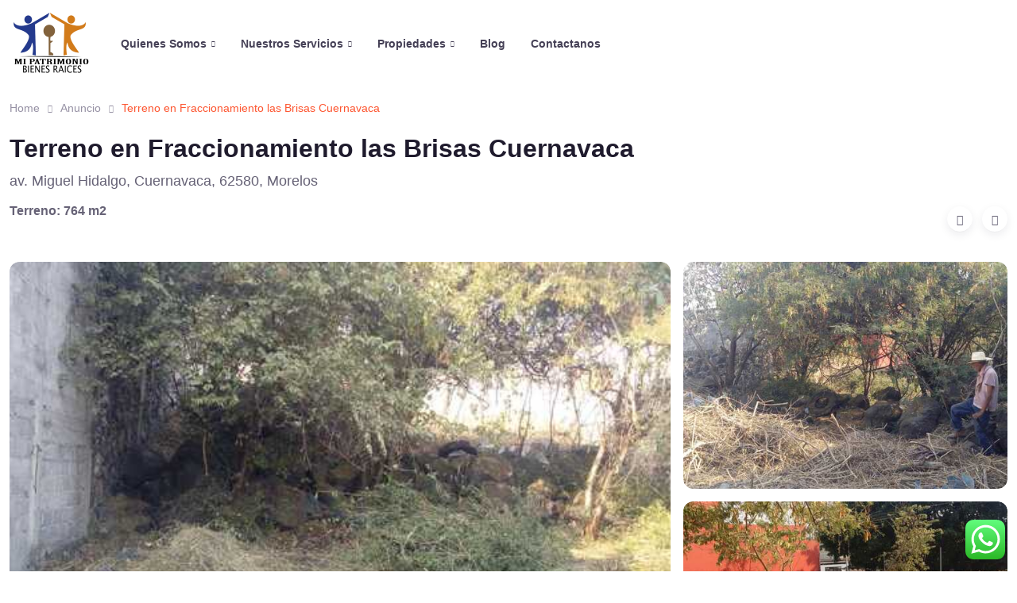

--- FILE ---
content_type: text/html; charset=UTF-8
request_url: https://misbienesraices.com.mx/listing/terreno-en-fraccionamiento-las-brisas-cuernavaca/
body_size: 22597
content:
<!DOCTYPE html>
<html lang="es">
<head>
<meta charset="UTF-8">
<meta name="viewport" content="width=device-width, initial-scale=1">
<link rel="profile" href="https://gmpg.org/xfn/11">

<meta name='robots' content='index, follow, max-image-preview:large, max-snippet:-1, max-video-preview:-1' />
	<style>img:is([sizes="auto" i], [sizes^="auto," i]) { contain-intrinsic-size: 3000px 1500px }</style>
	
	<!-- This site is optimized with the Yoast SEO plugin v24.2 - https://yoast.com/wordpress/plugins/seo/ -->
	<title>Terreno en Fraccionamiento las Brisas Cuernavaca - Mi Patrimonio Bienes Raices</title>
	<meta name="description" content="Hermoso terreno de 764 mts2 en fraccionamiento las brisas, Cuernavaca, Morelos, ultimos lotes" />
	<link rel="canonical" href="https://misbienesraices.com.mx/listing/terreno-en-fraccionamiento-las-brisas-cuernavaca/" />
	<meta property="og:locale" content="es_ES" />
	<meta property="og:type" content="article" />
	<meta property="og:title" content="Terreno en Fraccionamiento las Brisas Cuernavaca - Mi Patrimonio Bienes Raices" />
	<meta property="og:description" content="Hermoso terreno de 764 mts2 en fraccionamiento las brisas, Cuernavaca, Morelos, ultimos lotes" />
	<meta property="og:url" content="https://misbienesraices.com.mx/listing/terreno-en-fraccionamiento-las-brisas-cuernavaca/" />
	<meta property="og:site_name" content="Mi Patrimonio Bienes Raices" />
	<meta property="article:modified_time" content="2024-02-19T19:14:08+00:00" />
	<meta property="og:image" content="https://misbienesraices.com.mx/wp-content/uploads/2023/11/WhatsApp-Image-2023-07-17-at-12.35.09-1.jpeg" />
	<meta property="og:image:width" content="624" />
	<meta property="og:image:height" content="350" />
	<meta property="og:image:type" content="image/jpeg" />
	<meta name="twitter:card" content="summary_large_image" />
	<meta name="twitter:label1" content="Tiempo de lectura" />
	<meta name="twitter:data1" content="1 minuto" />
	<script type="application/ld+json" class="yoast-schema-graph">{"@context":"https://schema.org","@graph":[{"@type":"WebPage","@id":"https://misbienesraices.com.mx/listing/terreno-en-fraccionamiento-las-brisas-cuernavaca/","url":"https://misbienesraices.com.mx/listing/terreno-en-fraccionamiento-las-brisas-cuernavaca/","name":"Terreno en Fraccionamiento las Brisas Cuernavaca - Mi Patrimonio Bienes Raices","isPartOf":{"@id":"https://misbienesraices.com.mx/#website"},"primaryImageOfPage":{"@id":"https://misbienesraices.com.mx/listing/terreno-en-fraccionamiento-las-brisas-cuernavaca/#primaryimage"},"image":{"@id":"https://misbienesraices.com.mx/listing/terreno-en-fraccionamiento-las-brisas-cuernavaca/#primaryimage"},"thumbnailUrl":"https://misbienesraices.com.mx/wp-content/uploads/2023/11/WhatsApp-Image-2023-07-17-at-12.35.09-1.jpeg","datePublished":"2023-11-08T18:10:46+00:00","dateModified":"2024-02-19T19:14:08+00:00","description":"Hermoso terreno de 764 mts2 en fraccionamiento las brisas, Cuernavaca, Morelos, ultimos lotes","breadcrumb":{"@id":"https://misbienesraices.com.mx/listing/terreno-en-fraccionamiento-las-brisas-cuernavaca/#breadcrumb"},"inLanguage":"es","potentialAction":[{"@type":"ReadAction","target":["https://misbienesraices.com.mx/listing/terreno-en-fraccionamiento-las-brisas-cuernavaca/"]}]},{"@type":"ImageObject","inLanguage":"es","@id":"https://misbienesraices.com.mx/listing/terreno-en-fraccionamiento-las-brisas-cuernavaca/#primaryimage","url":"https://misbienesraices.com.mx/wp-content/uploads/2023/11/WhatsApp-Image-2023-07-17-at-12.35.09-1.jpeg","contentUrl":"https://misbienesraices.com.mx/wp-content/uploads/2023/11/WhatsApp-Image-2023-07-17-at-12.35.09-1.jpeg","width":624,"height":350},{"@type":"BreadcrumbList","@id":"https://misbienesraices.com.mx/listing/terreno-en-fraccionamiento-las-brisas-cuernavaca/#breadcrumb","itemListElement":[{"@type":"ListItem","position":1,"name":"Portada","item":"https://misbienesraices.com.mx/"},{"@type":"ListItem","position":2,"name":"Anuncios","item":"https://misbienesraices.com.mx/listing/"},{"@type":"ListItem","position":3,"name":"Ernesto","item":"https://misbienesraices.com.mx/vendor/ernesto/"},{"@type":"ListItem","position":4,"name":"Terreno en Fraccionamiento las Brisas Cuernavaca"}]},{"@type":"WebSite","@id":"https://misbienesraices.com.mx/#website","url":"https://misbienesraices.com.mx/","name":"Mi Patrimonio Bienes Raíces","description":"Mi Patrimonio Bienes Raices","publisher":{"@id":"https://misbienesraices.com.mx/#organization"},"potentialAction":[{"@type":"SearchAction","target":{"@type":"EntryPoint","urlTemplate":"https://misbienesraices.com.mx/?s={search_term_string}"},"query-input":{"@type":"PropertyValueSpecification","valueRequired":true,"valueName":"search_term_string"}}],"inLanguage":"es"},{"@type":"Organization","@id":"https://misbienesraices.com.mx/#organization","name":"Mi Patrimonio Bienes Raices","url":"https://misbienesraices.com.mx/","logo":{"@type":"ImageObject","inLanguage":"es","@id":"https://misbienesraices.com.mx/#/schema/logo/image/","url":"https://misbienesraices.com.mx/wp-content/uploads/2023/11/cropped-cropped-logobienesraices.png","contentUrl":"https://misbienesraices.com.mx/wp-content/uploads/2023/11/cropped-cropped-logobienesraices.png","width":512,"height":512,"caption":"Mi Patrimonio Bienes Raices"},"image":{"@id":"https://misbienesraices.com.mx/#/schema/logo/image/"}}]}</script>
	<!-- / Yoast SEO plugin. -->


<link rel='dns-prefetch' href='//maps.googleapis.com' />
<link rel="alternate" type="application/rss+xml" title="Mi Patrimonio Bienes Raices &raquo; Feed" href="https://misbienesraices.com.mx/feed/" />
<link rel="alternate" type="application/rss+xml" title="Mi Patrimonio Bienes Raices &raquo; Feed de los comentarios" href="https://misbienesraices.com.mx/comments/feed/" />
<script>
window._wpemojiSettings = {"baseUrl":"https:\/\/s.w.org\/images\/core\/emoji\/15.0.3\/72x72\/","ext":".png","svgUrl":"https:\/\/s.w.org\/images\/core\/emoji\/15.0.3\/svg\/","svgExt":".svg","source":{"concatemoji":"https:\/\/misbienesraices.com.mx\/wp-includes\/js\/wp-emoji-release.min.js?ver=6.7.1"}};
/*! This file is auto-generated */
!function(i,n){var o,s,e;function c(e){try{var t={supportTests:e,timestamp:(new Date).valueOf()};sessionStorage.setItem(o,JSON.stringify(t))}catch(e){}}function p(e,t,n){e.clearRect(0,0,e.canvas.width,e.canvas.height),e.fillText(t,0,0);var t=new Uint32Array(e.getImageData(0,0,e.canvas.width,e.canvas.height).data),r=(e.clearRect(0,0,e.canvas.width,e.canvas.height),e.fillText(n,0,0),new Uint32Array(e.getImageData(0,0,e.canvas.width,e.canvas.height).data));return t.every(function(e,t){return e===r[t]})}function u(e,t,n){switch(t){case"flag":return n(e,"\ud83c\udff3\ufe0f\u200d\u26a7\ufe0f","\ud83c\udff3\ufe0f\u200b\u26a7\ufe0f")?!1:!n(e,"\ud83c\uddfa\ud83c\uddf3","\ud83c\uddfa\u200b\ud83c\uddf3")&&!n(e,"\ud83c\udff4\udb40\udc67\udb40\udc62\udb40\udc65\udb40\udc6e\udb40\udc67\udb40\udc7f","\ud83c\udff4\u200b\udb40\udc67\u200b\udb40\udc62\u200b\udb40\udc65\u200b\udb40\udc6e\u200b\udb40\udc67\u200b\udb40\udc7f");case"emoji":return!n(e,"\ud83d\udc26\u200d\u2b1b","\ud83d\udc26\u200b\u2b1b")}return!1}function f(e,t,n){var r="undefined"!=typeof WorkerGlobalScope&&self instanceof WorkerGlobalScope?new OffscreenCanvas(300,150):i.createElement("canvas"),a=r.getContext("2d",{willReadFrequently:!0}),o=(a.textBaseline="top",a.font="600 32px Arial",{});return e.forEach(function(e){o[e]=t(a,e,n)}),o}function t(e){var t=i.createElement("script");t.src=e,t.defer=!0,i.head.appendChild(t)}"undefined"!=typeof Promise&&(o="wpEmojiSettingsSupports",s=["flag","emoji"],n.supports={everything:!0,everythingExceptFlag:!0},e=new Promise(function(e){i.addEventListener("DOMContentLoaded",e,{once:!0})}),new Promise(function(t){var n=function(){try{var e=JSON.parse(sessionStorage.getItem(o));if("object"==typeof e&&"number"==typeof e.timestamp&&(new Date).valueOf()<e.timestamp+604800&&"object"==typeof e.supportTests)return e.supportTests}catch(e){}return null}();if(!n){if("undefined"!=typeof Worker&&"undefined"!=typeof OffscreenCanvas&&"undefined"!=typeof URL&&URL.createObjectURL&&"undefined"!=typeof Blob)try{var e="postMessage("+f.toString()+"("+[JSON.stringify(s),u.toString(),p.toString()].join(",")+"));",r=new Blob([e],{type:"text/javascript"}),a=new Worker(URL.createObjectURL(r),{name:"wpTestEmojiSupports"});return void(a.onmessage=function(e){c(n=e.data),a.terminate(),t(n)})}catch(e){}c(n=f(s,u,p))}t(n)}).then(function(e){for(var t in e)n.supports[t]=e[t],n.supports.everything=n.supports.everything&&n.supports[t],"flag"!==t&&(n.supports.everythingExceptFlag=n.supports.everythingExceptFlag&&n.supports[t]);n.supports.everythingExceptFlag=n.supports.everythingExceptFlag&&!n.supports.flag,n.DOMReady=!1,n.readyCallback=function(){n.DOMReady=!0}}).then(function(){return e}).then(function(){var e;n.supports.everything||(n.readyCallback(),(e=n.source||{}).concatemoji?t(e.concatemoji):e.wpemoji&&e.twemoji&&(t(e.twemoji),t(e.wpemoji)))}))}((window,document),window._wpemojiSettings);
</script>
<link rel='stylesheet' id='ht_ctc_main_css-css' href='https://misbienesraices.com.mx/wp-content/cache/speedycache/misbienesraices.com.mx/assets/d5dc66adfff687e2-main.css' media='all' />
<link rel='stylesheet' id='fontawesome-css' href='https://misbienesraices.com.mx/wp-content/plugins/hivepress/assets/css/fontawesome/fontawesome.min.css?ver=1.7.10' media='all' />
<link rel='stylesheet' id='fontawesome-solid-css' href='https://misbienesraices.com.mx/wp-content/plugins/hivepress/assets/css/fontawesome/solid.min.css?ver=1.7.10' media='all' />
<link rel='stylesheet' id='fancybox-css' href='https://misbienesraices.com.mx/wp-content/plugins/hivepress/node_modules/@fancyapps/fancybox/dist/jquery.fancybox.min.css?ver=1.7.10' media='all' />
<link rel='stylesheet' id='slick-css' href='https://misbienesraices.com.mx/wp-content/cache/speedycache/misbienesraices.com.mx/assets/f38b2db10e01b157-slick.css' media='all' />
<link rel='stylesheet' id='flatpickr-css' href='https://misbienesraices.com.mx/wp-content/plugins/hivepress/node_modules/flatpickr/dist/flatpickr.min.css?ver=1.7.10' media='all' />
<link rel='stylesheet' id='select2-css' href='https://misbienesraices.com.mx/wp-content/plugins/hivepress/node_modules/select2/dist/css/select2.min.css?ver=1.7.10' media='all' />
<link rel='stylesheet' id='intl-tel-input-css' href='https://misbienesraices.com.mx/wp-content/plugins/hivepress/node_modules/intl-tel-input/build/css/intlTelInput.min.css?ver=1.7.10' media='all' />
<link rel='stylesheet' id='jquery-ui-css' href='https://misbienesraices.com.mx/wp-content/plugins/hivepress/assets/css/jquery-ui.min.css?ver=1.7.10' media='all' />
<link rel='stylesheet' id='hivepress-core-common-css' href='https://misbienesraices.com.mx/wp-content/plugins/hivepress/assets/css/common.min.css?ver=1.7.10' media='all' />
<link rel='stylesheet' id='hivepress-geolocation-frontend-css' href='https://misbienesraices.com.mx/wp-content/plugins/hivepress-geolocation/assets/css/frontend.min.css?ver=1.3.7' media='all' />
<link rel='stylesheet' id='hivepress-messages-frontend-css' href='https://misbienesraices.com.mx/wp-content/plugins/hivepress-messages/assets/css/frontend.min.css?ver=1.4.0' media='all' />
<link rel='stylesheet' id='hivepress-paid-listings-frontend-css' href='https://misbienesraices.com.mx/wp-content/plugins/hivepress-paid-listings/assets/css/frontend.min.css?ver=1.1.9' media='all' />
<link rel='stylesheet' id='hivepress-reviews-frontend-css' href='https://misbienesraices.com.mx/wp-content/plugins/hivepress-reviews/assets/css/frontend.min.css?ver=1.3.2' media='all' />
<style id='wp-emoji-styles-inline-css'>

	img.wp-smiley, img.emoji {
		display: inline !important;
		border: none !important;
		box-shadow: none !important;
		height: 1em !important;
		width: 1em !important;
		margin: 0 0.07em !important;
		vertical-align: -0.1em !important;
		background: none !important;
		padding: 0 !important;
	}
</style>
<link rel='stylesheet' id='wp-block-library-css' href='https://misbienesraices.com.mx/wp-includes/css/dist/block-library/style.min.css?ver=6.7.1' media='all' />
<style id='wp-block-library-theme-inline-css'>
.wp-block-audio :where(figcaption){color:#555;font-size:13px;text-align:center}.is-dark-theme .wp-block-audio :where(figcaption){color:#ffffffa6}.wp-block-audio{margin:0 0 1em}.wp-block-code{border:1px solid #ccc;border-radius:4px;font-family:Menlo,Consolas,monaco,monospace;padding:.8em 1em}.wp-block-embed :where(figcaption){color:#555;font-size:13px;text-align:center}.is-dark-theme .wp-block-embed :where(figcaption){color:#ffffffa6}.wp-block-embed{margin:0 0 1em}.blocks-gallery-caption{color:#555;font-size:13px;text-align:center}.is-dark-theme .blocks-gallery-caption{color:#ffffffa6}:root :where(.wp-block-image figcaption){color:#555;font-size:13px;text-align:center}.is-dark-theme :root :where(.wp-block-image figcaption){color:#ffffffa6}.wp-block-image{margin:0 0 1em}.wp-block-pullquote{border-bottom:4px solid;border-top:4px solid;color:currentColor;margin-bottom:1.75em}.wp-block-pullquote cite,.wp-block-pullquote footer,.wp-block-pullquote__citation{color:currentColor;font-size:.8125em;font-style:normal;text-transform:uppercase}.wp-block-quote{border-left:.25em solid;margin:0 0 1.75em;padding-left:1em}.wp-block-quote cite,.wp-block-quote footer{color:currentColor;font-size:.8125em;font-style:normal;position:relative}.wp-block-quote:where(.has-text-align-right){border-left:none;border-right:.25em solid;padding-left:0;padding-right:1em}.wp-block-quote:where(.has-text-align-center){border:none;padding-left:0}.wp-block-quote.is-large,.wp-block-quote.is-style-large,.wp-block-quote:where(.is-style-plain){border:none}.wp-block-search .wp-block-search__label{font-weight:700}.wp-block-search__button{border:1px solid #ccc;padding:.375em .625em}:where(.wp-block-group.has-background){padding:1.25em 2.375em}.wp-block-separator.has-css-opacity{opacity:.4}.wp-block-separator{border:none;border-bottom:2px solid;margin-left:auto;margin-right:auto}.wp-block-separator.has-alpha-channel-opacity{opacity:1}.wp-block-separator:not(.is-style-wide):not(.is-style-dots){width:100px}.wp-block-separator.has-background:not(.is-style-dots){border-bottom:none;height:1px}.wp-block-separator.has-background:not(.is-style-wide):not(.is-style-dots){height:2px}.wp-block-table{margin:0 0 1em}.wp-block-table td,.wp-block-table th{word-break:normal}.wp-block-table :where(figcaption){color:#555;font-size:13px;text-align:center}.is-dark-theme .wp-block-table :where(figcaption){color:#ffffffa6}.wp-block-video :where(figcaption){color:#555;font-size:13px;text-align:center}.is-dark-theme .wp-block-video :where(figcaption){color:#ffffffa6}.wp-block-video{margin:0 0 1em}:root :where(.wp-block-template-part.has-background){margin-bottom:0;margin-top:0;padding:1.25em 2.375em}
</style>
<style id='safe-svg-svg-icon-style-inline-css'>
.safe-svg-cover{text-align:center}.safe-svg-cover .safe-svg-inside{display:inline-block;max-width:100%}.safe-svg-cover svg{height:100%;max-height:100%;max-width:100%;width:100%}

</style>
<style id='classic-theme-styles-inline-css'>
/*! This file is auto-generated */
.wp-block-button__link{color:#fff;background-color:#32373c;border-radius:9999px;box-shadow:none;text-decoration:none;padding:calc(.667em + 2px) calc(1.333em + 2px);font-size:1.125em}.wp-block-file__button{background:#32373c;color:#fff;text-decoration:none}
</style>
<style id='global-styles-inline-css'>
:root{--wp--preset--aspect-ratio--square: 1;--wp--preset--aspect-ratio--4-3: 4/3;--wp--preset--aspect-ratio--3-4: 3/4;--wp--preset--aspect-ratio--3-2: 3/2;--wp--preset--aspect-ratio--2-3: 2/3;--wp--preset--aspect-ratio--16-9: 16/9;--wp--preset--aspect-ratio--9-16: 9/16;--wp--preset--color--black: #000000;--wp--preset--color--cyan-bluish-gray: #abb8c3;--wp--preset--color--white: #ffffff;--wp--preset--color--pale-pink: #f78da7;--wp--preset--color--vivid-red: #cf2e2e;--wp--preset--color--luminous-vivid-orange: #ff6900;--wp--preset--color--luminous-vivid-amber: #fcb900;--wp--preset--color--light-green-cyan: #7bdcb5;--wp--preset--color--vivid-green-cyan: #00d084;--wp--preset--color--pale-cyan-blue: #8ed1fc;--wp--preset--color--vivid-cyan-blue: #0693e3;--wp--preset--color--vivid-purple: #9b51e0;--wp--preset--gradient--vivid-cyan-blue-to-vivid-purple: linear-gradient(135deg,rgba(6,147,227,1) 0%,rgb(155,81,224) 100%);--wp--preset--gradient--light-green-cyan-to-vivid-green-cyan: linear-gradient(135deg,rgb(122,220,180) 0%,rgb(0,208,130) 100%);--wp--preset--gradient--luminous-vivid-amber-to-luminous-vivid-orange: linear-gradient(135deg,rgba(252,185,0,1) 0%,rgba(255,105,0,1) 100%);--wp--preset--gradient--luminous-vivid-orange-to-vivid-red: linear-gradient(135deg,rgba(255,105,0,1) 0%,rgb(207,46,46) 100%);--wp--preset--gradient--very-light-gray-to-cyan-bluish-gray: linear-gradient(135deg,rgb(238,238,238) 0%,rgb(169,184,195) 100%);--wp--preset--gradient--cool-to-warm-spectrum: linear-gradient(135deg,rgb(74,234,220) 0%,rgb(151,120,209) 20%,rgb(207,42,186) 40%,rgb(238,44,130) 60%,rgb(251,105,98) 80%,rgb(254,248,76) 100%);--wp--preset--gradient--blush-light-purple: linear-gradient(135deg,rgb(255,206,236) 0%,rgb(152,150,240) 100%);--wp--preset--gradient--blush-bordeaux: linear-gradient(135deg,rgb(254,205,165) 0%,rgb(254,45,45) 50%,rgb(107,0,62) 100%);--wp--preset--gradient--luminous-dusk: linear-gradient(135deg,rgb(255,203,112) 0%,rgb(199,81,192) 50%,rgb(65,88,208) 100%);--wp--preset--gradient--pale-ocean: linear-gradient(135deg,rgb(255,245,203) 0%,rgb(182,227,212) 50%,rgb(51,167,181) 100%);--wp--preset--gradient--electric-grass: linear-gradient(135deg,rgb(202,248,128) 0%,rgb(113,206,126) 100%);--wp--preset--gradient--midnight: linear-gradient(135deg,rgb(2,3,129) 0%,rgb(40,116,252) 100%);--wp--preset--font-size--small: 14px;--wp--preset--font-size--medium: 23px;--wp--preset--font-size--large: 26px;--wp--preset--font-size--x-large: 42px;--wp--preset--font-size--normal: 16px;--wp--preset--font-size--huge: 37px;--wp--preset--spacing--20: 0.44rem;--wp--preset--spacing--30: 0.67rem;--wp--preset--spacing--40: 1rem;--wp--preset--spacing--50: 1.5rem;--wp--preset--spacing--60: 2.25rem;--wp--preset--spacing--70: 3.38rem;--wp--preset--spacing--80: 5.06rem;--wp--preset--shadow--natural: 6px 6px 9px rgba(0, 0, 0, 0.2);--wp--preset--shadow--deep: 12px 12px 50px rgba(0, 0, 0, 0.4);--wp--preset--shadow--sharp: 6px 6px 0px rgba(0, 0, 0, 0.2);--wp--preset--shadow--outlined: 6px 6px 0px -3px rgba(255, 255, 255, 1), 6px 6px rgba(0, 0, 0, 1);--wp--preset--shadow--crisp: 6px 6px 0px rgba(0, 0, 0, 1);}:where(.is-layout-flex){gap: 0.5em;}:where(.is-layout-grid){gap: 0.5em;}body .is-layout-flex{display: flex;}.is-layout-flex{flex-wrap: wrap;align-items: center;}.is-layout-flex > :is(*, div){margin: 0;}body .is-layout-grid{display: grid;}.is-layout-grid > :is(*, div){margin: 0;}:where(.wp-block-columns.is-layout-flex){gap: 2em;}:where(.wp-block-columns.is-layout-grid){gap: 2em;}:where(.wp-block-post-template.is-layout-flex){gap: 1.25em;}:where(.wp-block-post-template.is-layout-grid){gap: 1.25em;}.has-black-color{color: var(--wp--preset--color--black) !important;}.has-cyan-bluish-gray-color{color: var(--wp--preset--color--cyan-bluish-gray) !important;}.has-white-color{color: var(--wp--preset--color--white) !important;}.has-pale-pink-color{color: var(--wp--preset--color--pale-pink) !important;}.has-vivid-red-color{color: var(--wp--preset--color--vivid-red) !important;}.has-luminous-vivid-orange-color{color: var(--wp--preset--color--luminous-vivid-orange) !important;}.has-luminous-vivid-amber-color{color: var(--wp--preset--color--luminous-vivid-amber) !important;}.has-light-green-cyan-color{color: var(--wp--preset--color--light-green-cyan) !important;}.has-vivid-green-cyan-color{color: var(--wp--preset--color--vivid-green-cyan) !important;}.has-pale-cyan-blue-color{color: var(--wp--preset--color--pale-cyan-blue) !important;}.has-vivid-cyan-blue-color{color: var(--wp--preset--color--vivid-cyan-blue) !important;}.has-vivid-purple-color{color: var(--wp--preset--color--vivid-purple) !important;}.has-black-background-color{background-color: var(--wp--preset--color--black) !important;}.has-cyan-bluish-gray-background-color{background-color: var(--wp--preset--color--cyan-bluish-gray) !important;}.has-white-background-color{background-color: var(--wp--preset--color--white) !important;}.has-pale-pink-background-color{background-color: var(--wp--preset--color--pale-pink) !important;}.has-vivid-red-background-color{background-color: var(--wp--preset--color--vivid-red) !important;}.has-luminous-vivid-orange-background-color{background-color: var(--wp--preset--color--luminous-vivid-orange) !important;}.has-luminous-vivid-amber-background-color{background-color: var(--wp--preset--color--luminous-vivid-amber) !important;}.has-light-green-cyan-background-color{background-color: var(--wp--preset--color--light-green-cyan) !important;}.has-vivid-green-cyan-background-color{background-color: var(--wp--preset--color--vivid-green-cyan) !important;}.has-pale-cyan-blue-background-color{background-color: var(--wp--preset--color--pale-cyan-blue) !important;}.has-vivid-cyan-blue-background-color{background-color: var(--wp--preset--color--vivid-cyan-blue) !important;}.has-vivid-purple-background-color{background-color: var(--wp--preset--color--vivid-purple) !important;}.has-black-border-color{border-color: var(--wp--preset--color--black) !important;}.has-cyan-bluish-gray-border-color{border-color: var(--wp--preset--color--cyan-bluish-gray) !important;}.has-white-border-color{border-color: var(--wp--preset--color--white) !important;}.has-pale-pink-border-color{border-color: var(--wp--preset--color--pale-pink) !important;}.has-vivid-red-border-color{border-color: var(--wp--preset--color--vivid-red) !important;}.has-luminous-vivid-orange-border-color{border-color: var(--wp--preset--color--luminous-vivid-orange) !important;}.has-luminous-vivid-amber-border-color{border-color: var(--wp--preset--color--luminous-vivid-amber) !important;}.has-light-green-cyan-border-color{border-color: var(--wp--preset--color--light-green-cyan) !important;}.has-vivid-green-cyan-border-color{border-color: var(--wp--preset--color--vivid-green-cyan) !important;}.has-pale-cyan-blue-border-color{border-color: var(--wp--preset--color--pale-cyan-blue) !important;}.has-vivid-cyan-blue-border-color{border-color: var(--wp--preset--color--vivid-cyan-blue) !important;}.has-vivid-purple-border-color{border-color: var(--wp--preset--color--vivid-purple) !important;}.has-vivid-cyan-blue-to-vivid-purple-gradient-background{background: var(--wp--preset--gradient--vivid-cyan-blue-to-vivid-purple) !important;}.has-light-green-cyan-to-vivid-green-cyan-gradient-background{background: var(--wp--preset--gradient--light-green-cyan-to-vivid-green-cyan) !important;}.has-luminous-vivid-amber-to-luminous-vivid-orange-gradient-background{background: var(--wp--preset--gradient--luminous-vivid-amber-to-luminous-vivid-orange) !important;}.has-luminous-vivid-orange-to-vivid-red-gradient-background{background: var(--wp--preset--gradient--luminous-vivid-orange-to-vivid-red) !important;}.has-very-light-gray-to-cyan-bluish-gray-gradient-background{background: var(--wp--preset--gradient--very-light-gray-to-cyan-bluish-gray) !important;}.has-cool-to-warm-spectrum-gradient-background{background: var(--wp--preset--gradient--cool-to-warm-spectrum) !important;}.has-blush-light-purple-gradient-background{background: var(--wp--preset--gradient--blush-light-purple) !important;}.has-blush-bordeaux-gradient-background{background: var(--wp--preset--gradient--blush-bordeaux) !important;}.has-luminous-dusk-gradient-background{background: var(--wp--preset--gradient--luminous-dusk) !important;}.has-pale-ocean-gradient-background{background: var(--wp--preset--gradient--pale-ocean) !important;}.has-electric-grass-gradient-background{background: var(--wp--preset--gradient--electric-grass) !important;}.has-midnight-gradient-background{background: var(--wp--preset--gradient--midnight) !important;}.has-small-font-size{font-size: var(--wp--preset--font-size--small) !important;}.has-medium-font-size{font-size: var(--wp--preset--font-size--medium) !important;}.has-large-font-size{font-size: var(--wp--preset--font-size--large) !important;}.has-x-large-font-size{font-size: var(--wp--preset--font-size--x-large) !important;}
:where(.wp-block-post-template.is-layout-flex){gap: 1.25em;}:where(.wp-block-post-template.is-layout-grid){gap: 1.25em;}
:where(.wp-block-columns.is-layout-flex){gap: 2em;}:where(.wp-block-columns.is-layout-grid){gap: 2em;}
:root :where(.wp-block-pullquote){font-size: 1.5em;line-height: 1.6;}
</style>
<link rel='stylesheet' id='contact-form-7-css' href='https://misbienesraices.com.mx/wp-content/cache/speedycache/misbienesraices.com.mx/assets/3fd2afa988666794-styles.css' media='all' />
<link rel='stylesheet' id='popb_admin_top_menu_styles_csm-css' href='https://misbienesraices.com.mx/wp-content/cache/speedycache/misbienesraices.com.mx/assets/9a87f6b4d5c8d2e4-admin-csm-menu-styles.css' media='all' />
<link rel='stylesheet' id='simplebar-css' href='https://misbienesraices.com.mx/wp-content/themes/finder/assets/vendor/simplebar/dist/simplebar.min.css?ver=1.0.5' media='all' />
<link rel='stylesheet' id='leaflet-css' href='https://misbienesraices.com.mx/wp-content/cache/speedycache/misbienesraices.com.mx/assets/5c761a156eea8226-leaflet.css' media='all' />
<link rel='stylesheet' id='tiny-slider-css' href='https://misbienesraices.com.mx/wp-content/cache/speedycache/misbienesraices.com.mx/assets/afcf365e904cab06-tiny-slider.css' media='all' />
<link rel='stylesheet' id='nouislider-css' href='https://misbienesraices.com.mx/wp-content/themes/finder/assets/vendor/nouislider/dist/nouislider.min.css?ver=1.0.5' media='all' />
<link rel='stylesheet' id='jarallax-css' href='https://misbienesraices.com.mx/wp-content/cache/speedycache/misbienesraices.com.mx/assets/b80225d900588f82-jarallax.css' media='all' />
<link rel='stylesheet' id='lightgallery-css' href='https://misbienesraices.com.mx/wp-content/themes/finder/assets/vendor/lightgallery.js/dist/css/lightgallery.min.css?ver=1.0.5' media='all' />
<link rel='stylesheet' id='filepond-css' href='https://misbienesraices.com.mx/wp-content/themes/finder/assets/vendor/filepond/dist/filepond.min.css?ver=1.0.5' media='all' />
<link rel='stylesheet' id='filepond-preview-css' href='https://misbienesraices.com.mx/wp-content/themes/finder/assets/vendor/filepond-plugin-image-preview/dist/filepond-plugin-image-preview.min.css?ver=1.0.5' media='all' />
<link rel='stylesheet' id='finder-style-css' href='https://misbienesraices.com.mx/wp-content/cache/speedycache/misbienesraices.com.mx/assets/7299f0b6c0fff0df-style.css' media='all' />
<script src="https://misbienesraices.com.mx/wp-includes/js/jquery/jquery.min.js?ver=3.7.1" id="jquery-core-js"></script>
<script src="https://misbienesraices.com.mx/wp-includes/js/jquery/jquery-migrate.min.js?ver=3.4.1" id="jquery-migrate-js"></script>
<script></script><link rel="https://api.w.org/" href="https://misbienesraices.com.mx/wp-json/" /><link rel="EditURI" type="application/rsd+xml" title="RSD" href="https://misbienesraices.com.mx/xmlrpc.php?rsd" />
<meta name="generator" content="WordPress 6.7.1" />
<link rel='shortlink' href='https://misbienesraices.com.mx/?p=3303' />
<link rel="alternate" title="oEmbed (JSON)" type="application/json+oembed" href="https://misbienesraices.com.mx/wp-json/oembed/1.0/embed?url=https%3A%2F%2Fmisbienesraices.com.mx%2Flisting%2Fterreno-en-fraccionamiento-las-brisas-cuernavaca%2F" />
<link rel="alternate" title="oEmbed (XML)" type="text/xml+oembed" href="https://misbienesraices.com.mx/wp-json/oembed/1.0/embed?url=https%3A%2F%2Fmisbienesraices.com.mx%2Flisting%2Fterreno-en-fraccionamiento-las-brisas-cuernavaca%2F&#038;format=xml" />
<meta name="generator" content="Elementor 3.25.10; features: e_font_icon_svg, additional_custom_breakpoints, e_optimized_control_loading; settings: css_print_method-external, google_font-enabled, font_display-swap">
			<style>
				.e-con.e-parent:nth-of-type(n+4):not(.e-lazyloaded):not(.e-no-lazyload),
				.e-con.e-parent:nth-of-type(n+4):not(.e-lazyloaded):not(.e-no-lazyload) * {
					background-image: none !important;
				}
				@media screen and (max-height: 1024px) {
					.e-con.e-parent:nth-of-type(n+3):not(.e-lazyloaded):not(.e-no-lazyload),
					.e-con.e-parent:nth-of-type(n+3):not(.e-lazyloaded):not(.e-no-lazyload) * {
						background-image: none !important;
					}
				}
				@media screen and (max-height: 640px) {
					.e-con.e-parent:nth-of-type(n+2):not(.e-lazyloaded):not(.e-no-lazyload),
					.e-con.e-parent:nth-of-type(n+2):not(.e-lazyloaded):not(.e-no-lazyload) * {
						background-image: none !important;
					}
				}
			</style>
			<meta name="generator" content="Powered by WPBakery Page Builder - drag and drop page builder for WordPress."/>
<meta name="generator" content="Powered by Slider Revolution 6.7.11 - responsive, Mobile-Friendly Slider Plugin for WordPress with comfortable drag and drop interface." />
<link rel="icon" href="https://misbienesraices.com.mx/wp-content/uploads/2023/11/cropped-logobienesraices-1-1-32x32.png" sizes="32x32" />
<link rel="icon" href="https://misbienesraices.com.mx/wp-content/uploads/2023/11/cropped-logobienesraices-1-1-192x192.png" sizes="192x192" />
<link rel="apple-touch-icon" href="https://misbienesraices.com.mx/wp-content/uploads/2023/11/cropped-logobienesraices-1-1-180x180.png" />
<meta name="msapplication-TileImage" content="https://misbienesraices.com.mx/wp-content/uploads/2023/11/cropped-logobienesraices-1-1-270x270.png" />
<script>function setREVStartSize(e){
			//window.requestAnimationFrame(function() {
				window.RSIW = window.RSIW===undefined ? window.innerWidth : window.RSIW;
				window.RSIH = window.RSIH===undefined ? window.innerHeight : window.RSIH;
				try {
					var pw = document.getElementById(e.c).parentNode.offsetWidth,
						newh;
					pw = pw===0 || isNaN(pw) || (e.l=="fullwidth" || e.layout=="fullwidth") ? window.RSIW : pw;
					e.tabw = e.tabw===undefined ? 0 : parseInt(e.tabw);
					e.thumbw = e.thumbw===undefined ? 0 : parseInt(e.thumbw);
					e.tabh = e.tabh===undefined ? 0 : parseInt(e.tabh);
					e.thumbh = e.thumbh===undefined ? 0 : parseInt(e.thumbh);
					e.tabhide = e.tabhide===undefined ? 0 : parseInt(e.tabhide);
					e.thumbhide = e.thumbhide===undefined ? 0 : parseInt(e.thumbhide);
					e.mh = e.mh===undefined || e.mh=="" || e.mh==="auto" ? 0 : parseInt(e.mh,0);
					if(e.layout==="fullscreen" || e.l==="fullscreen")
						newh = Math.max(e.mh,window.RSIH);
					else{
						e.gw = Array.isArray(e.gw) ? e.gw : [e.gw];
						for (var i in e.rl) if (e.gw[i]===undefined || e.gw[i]===0) e.gw[i] = e.gw[i-1];
						e.gh = e.el===undefined || e.el==="" || (Array.isArray(e.el) && e.el.length==0)? e.gh : e.el;
						e.gh = Array.isArray(e.gh) ? e.gh : [e.gh];
						for (var i in e.rl) if (e.gh[i]===undefined || e.gh[i]===0) e.gh[i] = e.gh[i-1];
											
						var nl = new Array(e.rl.length),
							ix = 0,
							sl;
						e.tabw = e.tabhide>=pw ? 0 : e.tabw;
						e.thumbw = e.thumbhide>=pw ? 0 : e.thumbw;
						e.tabh = e.tabhide>=pw ? 0 : e.tabh;
						e.thumbh = e.thumbhide>=pw ? 0 : e.thumbh;
						for (var i in e.rl) nl[i] = e.rl[i]<window.RSIW ? 0 : e.rl[i];
						sl = nl[0];
						for (var i in nl) if (sl>nl[i] && nl[i]>0) { sl = nl[i]; ix=i;}
						var m = pw>(e.gw[ix]+e.tabw+e.thumbw) ? 1 : (pw-(e.tabw+e.thumbw)) / (e.gw[ix]);
						newh =  (e.gh[ix] * m) + (e.tabh + e.thumbh);
					}
					var el = document.getElementById(e.c);
					if (el!==null && el) el.style.height = newh+"px";
					el = document.getElementById(e.c+"_wrapper");
					if (el!==null && el) {
						el.style.height = newh+"px";
						el.style.display = "block";
					}
				} catch(e){
					console.log("Failure at Presize of Slider:" + e)
				}
			//});
		  };</script>
		<style id="wp-custom-css">
			article.col.sticky {
	display: none;
}

.steps.steps-vertical {
	flex-direction: column;
}

.steps.steps-vertical .step {
	display: flex;
}

.steps.steps-vertical .step-progress {
	flex-shrink: 0;
  width: 2rem;
  height: auto;
}

.steps.steps-vertical .step-label {
	    margin-top: -0.125rem;
    margin-bottom: 2.5rem;
    margin-left: 2.5rem;
    padding-top: initial;
    font-size: 1rem;
    text-align: left;
	
}

.steps-light .step-label {
	color: rgba(255,255,255,.7);
}

.steps.steps-vertical .step-progress-end {
	position: absolute;
  top: 0;
  left: 50%;
  width: 0.125rem;
  height: 100%;
  transform: translateX(-50%);
}
.steps.steps-vertical .step-number {
	  position: relative;
    top: initial;
    left: initial;
    margin-top: -0.125rem;
    margin-left: initial;
}
.steps-light .step:not(.active) .step-number {
	  background-color: #353142;
    color: #fff;
    box-shadow: none;
}

.steps.steps-vertical.steps-light .step:not(.active) .step-number.bg-primary {
	box-shadow: 0 0.25rem 0.75rem -0.375rem rgb(253 86 49 / 20%), 0 0.5rem 1rem rgb(253 86 49 / 16%);
}

.steps.steps-vertical .step-progress-end::before {
	  width: 100%;
    height: 100%;
    background-image: url(data:image/svg+xml,%3csvg width='100%25' height='100%25' xmlns='http://www.w3.org/2000/svg'%3e%3crect width='100%25' height='100%25' fill='none' stroke='%23b6b1c0' stroke-width='4' stroke-dasharray='2%2c 12' stroke-dashoffset='8' stroke-linecap='butt'/%3e%3c/svg%3e);
    background-size: 25px;
}

.steps-light .step:not(.active) .step-progress-start::before, .steps-light .step:not(.active) .step-progress-end::before {
	background-image: url("data:image/svg+xml,%3csvg width='100%25' height='100%25' xmlns='http://www.w3.org/2000/svg'%3e%3crect width='100%25' height='100%25' fill='none' stroke='rgba%28255, 255, 255, 0.5%29' stroke-width='4' stroke-dasharray='2%2c 18' stroke-dashoffset='8' stroke-linecap='butt'/%3e%3c/svg%3e");
}

.steps.steps-vertical.steps-light .step:not(.active) .step-progress-end::before{
	        background-image: url("data:image/svg+xml,%3csvg width='100%25' height='100%25' xmlns='http://www.w3.org/2000/svg'%3e%3crect width='100%25' height='100%25' fill='none' stroke='rgba%28255, 255, 255, 0.5%29' stroke-width='4' stroke-dasharray='2%2c 12' stroke-dashoffset='8' stroke-linecap='butt'/%3e%3c/svg%3e");
}

.steps.steps-vertical .step:last-child .step-label {
	margin-bottom: initial;
}

.real-estate-submit .wpforms-submit-container {
	padding: 12px 0 0 0;
	
}

.real-estate-submit textarea {
	height: 124.38px !important;
	
}
div#reviews {
    display: none;
}
.bg-dark.rounded-3 {
    display: none;
}
a.finder-header-listing-button.btn.btn-primary.btn-sm.default.ms-2.order-lg-3 {
    display: none;
}
a.btn.btn-sm.d-none.d-lg-block.order-lg-3.text-primary {
    display: none !important;
}
.dropdown.d-none.d-lg-block.order-lg-3.my-n2.me-3 {
    display: none !important;
}
div#navbarNav {
    flex-grow: revert !important;
}

input.wpcf7-form-control.wpcf7-submit.has-spinner.form-control {
    margin-top: 20px;
    color: white;
    background: #fd5631;
}
a.d-flex.align-items-center.text-decoration-none.url.fn {
    display: none !important;
}
a.d-flex.align-items-center.text-body.text-decoration-none {
    display: none !important;
	
}		</style>
		<noscript><style> .wpb_animate_when_almost_visible { opacity: 1; }</style></noscript></head>

<body itemtype='https://schema.org/Blog' itemscope='itemscope' class="hp_listing-template-default single single-hp_listing postid-3303 wp-custom-logo wp-embed-responsive hp-theme--finder hp-template hp-template--page-sidebar-left hp-template--page-sidebar-right hp-template--listing-view-page finder-1.0.5 wpb-js-composer js-comp-ver-7.9 vc_responsive elementor-default elementor-kit-5">
<div 
id="page" class="hfeed site page-wrapper">
			<div class="offcanvas offcanvas-end" id="demo-switcher" aria-modal="true" role="dialog">
			<div class="offcanvas-header d-block border-bottom">
				<div class="finder-offcanvas-title d-flex align-items-center justify-content-between mb-4">
					<h2 class="h5 mb-0">Choose Demo</h2>
					<button class="btn-close" type="button" data-bs-dismiss="offcanvas"></button>
				</div>
							</div>
			<div class="offcanvas-body">
									<aside id="block-10" class="widget widget_block">
<div class="wp-block-group card card-hover shadow-sm mb-4 overflow-hidden"><div class="wp-block-group__inner-container is-layout-flow wp-block-group-is-layout-flow">
<figure class="wp-block-image size-full is-resized mb-0 card-img-top"><a href="https://finder.madrasthemes.com/car-finder/"><img fetchpriority="high" decoding="async" src="https://finder.madrasthemes.com/real-estate/wp-content/uploads/sites/2/2021/11/car-finder.jpg" alt="" class="wp-image-2054" width="566" height="360" srcset="https://misbienesraices.com.mx/wp-content/uploads/2021/11/car-finder.jpg 566w, https://misbienesraices.com.mx/wp-content/uploads/2021/11/car-finder-300x191.jpg 300w" sizes="(max-width: 566px) 100vw, 566px" /></a></figure>



<div class="wp-block-group card-body p-3"><div class="wp-block-group__inner-container is-layout-flow wp-block-group-is-layout-flow">
<h3 class="fs-base card-title text-center has-stretched-link has-text-decoration-none has-hover-primary has-black-color has-text-color wp-block-heading"><a rel="noreferrer noopener" href="https://finder.madrasthemes.com/car-finder/" target="_blank"><span style="color:#454056" class="has-inline-color">Car Finder Demo</span></a></h3>
</div></div>
</div></div>
</aside><aside id="block-11" class="widget widget_block">
<div class="wp-block-group card card-hover shadow-sm mb-4 overflow-hidden"><div class="wp-block-group__inner-container is-layout-flow wp-block-group-is-layout-flow">
<figure class="wp-block-image size-full mb-0 card-img-top"><a href="https://finder.madrasthemes.com/real-estate/"><img decoding="async" width="566" height="360" src="https://finder.madrasthemes.com/real-estate/wp-content/uploads/sites/2/2021/11/real-estate.jpg" alt="" class="wp-image-2061" srcset="https://misbienesraices.com.mx/wp-content/uploads/2021/11/real-estate.jpg 566w, https://misbienesraices.com.mx/wp-content/uploads/2021/11/real-estate-300x191.jpg 300w" sizes="(max-width: 566px) 100vw, 566px" /></a></figure>



<div class="wp-block-group card-body p-3"><div class="wp-block-group__inner-container is-layout-flow wp-block-group-is-layout-flow">
<h3 class="fs-base card-title text-center has-stretched-link has-text-decoration-none has-hover-primary has-black-color has-text-color wp-block-heading"><a rel="noreferrer noopener" href="https://finder.madrasthemes.com/real-estate/" target="_blank"><span style="color:#454056" class="has-inline-color">Real Estate Demo</span></a></h3>
</div></div>
</div></div>
</aside><aside id="block-12" class="widget widget_block">
<div class="wp-block-group card card-hover shadow-sm mb-4 overflow-hidden"><div class="wp-block-group__inner-container is-layout-flow wp-block-group-is-layout-flow">
<figure class="wp-block-image size-full mb-0 card-img-top"><a href="https://finder.madrasthemes.com/job-board/"><img decoding="async" width="566" height="360" src="https://finder.madrasthemes.com/real-estate/wp-content/uploads/sites/2/2021/11/job-board.jpg" alt="" class="wp-image-2062" srcset="https://misbienesraices.com.mx/wp-content/uploads/2021/11/job-board.jpg 566w, https://misbienesraices.com.mx/wp-content/uploads/2021/11/job-board-300x191.jpg 300w" sizes="(max-width: 566px) 100vw, 566px" /></a></figure>



<div class="wp-block-group card-body p-3"><div class="wp-block-group__inner-container is-layout-flow wp-block-group-is-layout-flow">
<h3 class="fs-base card-title text-center has-stretched-link has-text-decoration-none has-hover-primary has-black-color has-text-color wp-block-heading"><a rel="noreferrer noopener" href="https://finder.madrasthemes.com/job-board/" target="_blank"><span style="color:#454056" class="has-inline-color">Job Board Demo</span></a></h3>
</div></div>
</div></div>
</aside><aside id="block-13" class="widget widget_block">
<div class="wp-block-group card card-hover shadow-sm mb-4 overflow-hidden"><div class="wp-block-group__inner-container is-layout-flow wp-block-group-is-layout-flow">
<figure class="wp-block-image size-full mb-0 card-img-top"><a href="https://finder.madrasthemes.com/city-guide/"><img loading="lazy" decoding="async" width="566" height="360" src="https://finder.madrasthemes.com/real-estate/wp-content/uploads/sites/2/2021/11/city-guide.jpg" alt="" class="wp-image-2063" srcset="https://misbienesraices.com.mx/wp-content/uploads/2021/11/city-guide.jpg 566w, https://misbienesraices.com.mx/wp-content/uploads/2021/11/city-guide-300x191.jpg 300w" sizes="(max-width: 566px) 100vw, 566px" /></a></figure>



<div class="wp-block-group card-body p-3"><div class="wp-block-group__inner-container is-layout-flow wp-block-group-is-layout-flow">
<h3 class="fs-base card-title text-center has-stretched-link has-text-decoration-none has-hover-primary wp-block-heading"><a rel="noreferrer noopener" href="https://finder.madrasthemes.com/city-guide/" target="_blank"><span style="color:#454056" class="has-inline-color">City Guide Demo</span></a></h3>
</div></div>
</div></div>
</aside>							</div>
			<div class="offcanvas-footer border-top">
				<a 
					href="https://madrasthemes.com/" class="finder-offcanvas-footer-button btn btn-primary btn-lg w-100"					target="_blank" rel="noopener"
				>
					<i class="fi-cart fs-lg me-2">
					</i>Buy Finder				</a>
			</div>
		</div>
				<header 
		id="masthead" class="navbar navbar-expand-lg navbar-light bg-light"		>
					<div class="container">
		<a href="https://misbienesraices.com.mx/" class="navbar-brand me-3 me-xl-4" rel="home"><img width="100" height="78" src="https://misbienesraices.com.mx/wp-content/uploads/2023/11/cropped-logobienesraices-1.png" class="d-block" alt="Mi Patrimonio Bienes Raices" decoding="async" /></a>		<button class="navbar-toggler ms-auto" type="button" data-bs-toggle="collapse" data-bs-target="#navbarNav" 
			aria-controls="navbarNav" aria-expanded="false" aria-label="Toggle navigation">
			<span class="navbar-toggler-icon"></span>
		</button>
				<div class="collapse navbar-collapse order-md-2" id="navbarNav">
		<ul id="menu-menu-principal" class="navbar-nav flex-wrap" itemscope itemtype="http://www.schema.org/SiteNavigationElement"><li  id="menu-item-3537" class="menu-item menu-item-type-custom menu-item-object-custom menu-item-has-children dropdown menu-item-3537 nav-item"><a href="#" data-bs-toggle="dropdown" aria-haspopup="true" aria-expanded="false" class="dropdown-toggle nav-link" id="menu-item-dropdown-3537"><span itemprop="name">Quienes Somos</span></a>
<ul class="dropdown-menu" aria-labelledby="menu-item-dropdown-3537">
	<li  id="menu-item-3538" class="menu-item menu-item-type-post_type menu-item-object-page menu-item-3538"><a itemprop="url" href="https://misbienesraices.com.mx/mision/" class="dropdown-item"><span itemprop="name">Misión</span></a></li>
	<li  id="menu-item-3603" class="menu-item menu-item-type-post_type menu-item-object-page menu-item-3603"><a itemprop="url" href="https://misbienesraices.com.mx/equipo/" class="dropdown-item"><span itemprop="name">Equipo</span></a></li>
</ul>
</li>
<li  id="menu-item-3604" class="menu-item menu-item-type-custom menu-item-object-custom menu-item-has-children dropdown menu-item-3604 nav-item"><a href="#" data-bs-toggle="dropdown" aria-haspopup="true" aria-expanded="false" class="dropdown-toggle nav-link" id="menu-item-dropdown-3604"><span itemprop="name">Nuestros Servicios</span></a>
<ul class="dropdown-menu" aria-labelledby="menu-item-dropdown-3604">
	<li  id="menu-item-3627" class="menu-item menu-item-type-post_type menu-item-object-page menu-item-3627"><a itemprop="url" href="https://misbienesraices.com.mx/compra-y-venta/" class="dropdown-item"><span itemprop="name">Compra y Venta</span></a></li>
	<li  id="menu-item-3626" class="menu-item menu-item-type-post_type menu-item-object-page menu-item-3626"><a itemprop="url" href="https://misbienesraices.com.mx/asesoria-financiera/" class="dropdown-item"><span itemprop="name">Asesoría Financiera</span></a></li>
	<li  id="menu-item-3637" class="menu-item menu-item-type-post_type menu-item-object-page menu-item-3637"><a itemprop="url" href="https://misbienesraices.com.mx/alquiler-y-arrendamiento/" class="dropdown-item"><span itemprop="name">Alquiler y Arrendamiento​</span></a></li>
</ul>
</li>
<li  id="menu-item-3605" class="menu-item menu-item-type-custom menu-item-object-custom menu-item-has-children dropdown menu-item-3605 nav-item"><a href="#" data-bs-toggle="dropdown" aria-haspopup="true" aria-expanded="false" class="dropdown-toggle nav-link" id="menu-item-dropdown-3605"><span itemprop="name">Propiedades</span></a>
<ul class="dropdown-menu" aria-labelledby="menu-item-dropdown-3605">
	<li  id="menu-item-3644" class="menu-item menu-item-type-custom menu-item-object-custom menu-item-3644"><a itemprop="url" href="https://misbienesraices.com.mx//listing-category/venta/" class="dropdown-item"><span itemprop="name">Venta</span></a></li>
	<li  id="menu-item-3643" class="menu-item menu-item-type-custom menu-item-object-custom menu-item-3643"><a itemprop="url" href="https://misbienesraices.com.mx//listing-category/renta/" class="dropdown-item"><span itemprop="name">Renta</span></a></li>
</ul>
</li>
<li  id="menu-item-3646" class="menu-item menu-item-type-post_type menu-item-object-page current_page_parent menu-item-3646 nav-item"><a itemprop="url" href="https://misbienesraices.com.mx/blog/" class="nav-link"><span itemprop="name">Blog</span></a></li>
<li  id="menu-item-3647" class="menu-item menu-item-type-post_type menu-item-object-page menu-item-3647 nav-item"><a itemprop="url" href="https://misbienesraices.com.mx/contactanos/" class="nav-link"><span itemprop="name">Contactanos</span></a></li>
</ul>		</div>
				</div>
				</header>
			<div id="content" class="site-content">
		<div class="content-area"><div class="hp-page site-main"><div class="finder-hivepress-listing-single">
	<!-- Page header-->
<div class="container mb-md-4">
	<nav class="mb-3 pt-md-3" aria-label="Breadcrumb"><ol class="breadcrumb"><li class="breadcrumb-item"><a href="https://misbienesraices.com.mx">Home</a></li><li class="breadcrumb-item"><a href="https://misbienesraices.com.mx/listing/">Anuncio</a></li><li class="breadcrumb-item active">Terreno en Fraccionamiento las Brisas Cuernavaca</li></ol></nav>		<h1 class="h2 finder-hp-listing-single-title mb-2">Terreno en Fraccionamiento las Brisas Cuernavaca</h1>
						<p class="hp-listing__location mb-2 pb-1 fs-lg">
									<a href="https://www.google.com/maps/search/?api=1&#038;query=," target="_blank">av. Miguel Hidalgo, Cuernavaca, 62580, Morelos</a>
							</p>
				<div class="d-flex justify-content-between align-items-center">
										<ul class="d-flex mb-4 list-unstyled">
															<li class="me-3 pe-3"><b>
								Terreno: 764 m2</b>
							</li>
															</ul>
													<div class="text-nowrap">
		<a class="btn btn-icon btn-light btn-xs text-body shadow-sm rounded-circle ms-2 mb-2 hp-listing__action hp-listing__action--favorite" data-bs-toggle="modal" href="#user_login_modal"><i class="hp-icon heart fi-heart"></i></a>		<div class="dropdown d-inline-block" data-bs-toggle="tooltip" data-bs-original-title="Share">
			<button class="btn btn-icon btn-light-primary btn-xs shadow-sm rounded-circle ms-2 mb-2" type="button" data-bs-toggle="dropdown"><i class="fi-share"></i></button>
			<div class="dropdown-menu dropdown-menu-end my-1">
									<a href="http://www.facebook.com/sharer.php?u=https%3A%2F%2Fmisbienesraices.com.mx%2Flisting%2Fterreno-en-fraccionamiento-las-brisas-cuernavaca%2F" class="dropdown-item" target="_blank" rel="noopener noreferrer">
													<i class="fs-base opacity-75 me-2 fi-facebook"></i>Facebook											</a>
										<a href="https://twitter.com/intent/tweet?url=https%3A%2F%2Fmisbienesraices.com.mx%2Flisting%2Fterreno-en-fraccionamiento-las-brisas-cuernavaca%2F&#038;text=Terreno%20en%20Fraccionamiento%20las%20Brisas%20Cuernavaca%20%3A%20Categor%C3%ADa%3A%20Terrenos%2C%20Venta%3B%20Precio%3A%202.200.000%3B%20Exteriores%20y%20Servicios%3A%20Agua%20Potable%2C%20Camaras%20de%20seguridad%2C%20Drenaje%2C%20Energ%C3%ADa%20el%C3%A9ctrica%3B%20Uso%20de%20suelo%3A%20MIXTO%3B%20Vendedor%3A%20Ernesto.&#038;via=&#038;hashtags=" class="dropdown-item" target="_blank" rel="noopener noreferrer">
													<i class="fs-base opacity-75 me-2 fi-twitter"></i>Twitter											</a>
										<a href="https://www.linkedin.com/sharing/share-offsite/?url=https%3A%2F%2Fmisbienesraices.com.mx%2Flisting%2Fterreno-en-fraccionamiento-las-brisas-cuernavaca%2F" class="dropdown-item" target="_blank" rel="noopener noreferrer">
													<i class="fs-base opacity-75 me-2 fi-linkedin"></i>LinkedIn											</a>
										<a href="https://api.whatsapp.com/send?text=Terreno%20en%20Fraccionamiento%20las%20Brisas%20Cuernavaca%20%3A%20Categor%C3%ADa%3A%20Terrenos%2C%20Venta%3B%20Precio%3A%202.200.000%3B%20Exteriores%20y%20Servicios%3A%20Agua%20Potable%2C%20Camaras%20de%20seguridad%2C%20Drenaje%2C%20Energ%C3%ADa%20el%C3%A9ctrica%3B%20Uso%20de%20suelo%3A%20MIXTO%3B%20Vendedor%3A%20Ernesto.%20https%3A%2F%2Fmisbienesraices.com.mx%2Flisting%2Fterreno-en-fraccionamiento-las-brisas-cuernavaca%2F" class="dropdown-item" target="_blank" rel="noopener noreferrer">
													<i class="fs-base opacity-75 me-2 fi-whatsapp"></i>WhatsApp											</a>
								</div>
		</div>
				</div>
			</div>
</div>
<!-- Gallery-->
					<div class="container overflow-auto  mb-4 pb-3" data-simplebar>
				<div class="finder-hp-listing-single-images row g-2 g-md-3 gallery gallery-js" style="min-width: 30rem;" data-thumbnails="true">
																			<div class="col-8">
											<a class="gallery-item aspect-ratio aspect-w-10 aspect-h-7 rounded rounded-md-3" href="https://misbienesraices.com.mx/wp-content/uploads/2023/11/WhatsApp-Image-2023-07-17-at-12.35.09-1.jpeg" data-sub-html="<h6 class=&quot;fs-sm text-light&quot;></h6>">
					<img src="https://misbienesraices.com.mx/wp-content/uploads/2023/11/WhatsApp-Image-2023-07-17-at-12.35.09-1.jpeg" class="w-full h-full object-center object-cover"alt="">
					</a>
										</div>
																																	<div class="col-4">
											<a class="gallery-item aspect-ratio aspect-w-10 aspect-h-7 rounded rounded-md-3 mb-2 mb-md-3" href="https://misbienesraices.com.mx/wp-content/uploads/2023/11/WhatsApp-Image-2023-07-17-at-12.35.09-2.jpeg" data-sub-html="<h6 class=&quot;fs-sm text-light&quot;></h6>">
					<img src="https://misbienesraices.com.mx/wp-content/uploads/2023/11/WhatsApp-Image-2023-07-17-at-12.35.09-2.jpeg" class="w-full h-full object-center object-cover"alt="">
					</a>
																						<a class="gallery-item aspect-ratio aspect-w-10 aspect-h-7 rounded rounded-md-3" href="https://misbienesraices.com.mx/wp-content/uploads/2023/11/WhatsApp-Image-2023-07-17-at-12.35.09-3.jpeg" data-sub-html="<h6 class=&quot;fs-sm text-light&quot;></h6>">
					<img src="https://misbienesraices.com.mx/wp-content/uploads/2023/11/WhatsApp-Image-2023-07-17-at-12.35.09-3.jpeg" class="w-full h-full object-center object-cover"alt="">
					</a>
										</div>
																																	<div class="col-12"><div class="row g-2 g-md-3">
																<div class="col">
											<a class="gallery-item aspect-ratio aspect-w-10 aspect-h-6 rounded-1 rounded-md-2" href="https://misbienesraices.com.mx/wp-content/uploads/2023/11/WhatsApp-Image-2023-07-17-at-12.35.09-4.jpeg" data-sub-html="<h6 class=&quot;fs-sm text-light&quot;></h6>">
					<img src="https://misbienesraices.com.mx/wp-content/uploads/2023/11/WhatsApp-Image-2023-07-17-at-12.35.09-4.jpeg" class="w-full h-full object-center object-cover"alt="">
					</a>
										</div>
																																	<div class="col">
											<a class="gallery-item aspect-ratio aspect-w-10 aspect-h-6 rounded-1 rounded-md-2" href="https://misbienesraices.com.mx/wp-content/uploads/2023/11/WhatsApp-Image-2023-07-17-at-12.35.09.jpeg" data-sub-html="<h6 class=&quot;fs-sm text-light&quot;></h6>">
					<img src="https://misbienesraices.com.mx/wp-content/uploads/2023/11/WhatsApp-Image-2023-07-17-at-12.35.09.jpeg" class="w-full h-full object-center object-cover"alt="">
					</a>
										</div>
																																	<div class="col">
											<a class="gallery-item aspect-ratio aspect-w-10 aspect-h-6 rounded-1 rounded-md-2" href="https://misbienesraices.com.mx/wp-content/uploads/2023/11/WhatsApp-Image-2023-07-17-at-12.35.10.jpeg" data-sub-html="<h6 class=&quot;fs-sm text-light&quot;></h6>">
					<img src="https://misbienesraices.com.mx/wp-content/uploads/2023/11/WhatsApp-Image-2023-07-17-at-12.35.10.jpeg" class="w-full h-full object-center object-cover"alt="">
					</a>
										</div>
																																	<div class="col">
											<a class="gallery-item aspect-ratio aspect-w-10 aspect-h-6 rounded-1 rounded-md-2" href="https://misbienesraices.com.mx/wp-content/uploads/2023/11/WhatsApp-Image-2023-07-17-at-12.35.11-1.jpeg" data-sub-html="<h6 class=&quot;fs-sm text-light&quot;></h6>">
					<img src="https://misbienesraices.com.mx/wp-content/uploads/2023/11/WhatsApp-Image-2023-07-17-at-12.35.11-1.jpeg" class="w-full h-full object-center object-cover"alt="">
					</a>
										</div>
																																	<div class="col">
											<a class="gallery-item aspect-ratio aspect-w-10 aspect-h-6 rounded-1 rounded-md-2" href="https://misbienesraices.com.mx/wp-content/uploads/2023/11/WhatsApp-Image-2023-07-17-at-12.35.11-3.jpeg" data-sub-html="<h6 class=&quot;fs-sm text-light&quot;></h6>">
					<img src="https://misbienesraices.com.mx/wp-content/uploads/2023/11/WhatsApp-Image-2023-07-17-at-12.35.11-3.jpeg" class="w-full h-full object-center object-cover"alt="">
					</a>
										</div></div>
																</div>
																																	<div class="col">
											<a class="gallery-item aspect-ratio aspect-w-10 aspect-h-6 rounded-1 rounded-md-2" href="https://misbienesraices.com.mx/wp-content/uploads/2023/11/WhatsApp-Image-2023-07-17-at-12.35.11-2.jpeg" data-sub-html="<h6 class=&quot;fs-sm text-light&quot;></h6>">
					<img src="https://misbienesraices.com.mx/wp-content/uploads/2023/11/WhatsApp-Image-2023-07-17-at-12.35.11-2.jpeg" class="w-full h-full object-center object-cover"alt="">
					</a>
										</div>
																																	<div class="col">
											<a class="gallery-item aspect-ratio aspect-w-10 aspect-h-6 rounded-1 rounded-md-2" href="https://misbienesraices.com.mx/wp-content/uploads/2023/11/WhatsApp-Image-2023-07-17-at-12.35.08.jpeg" data-sub-html="<h6 class=&quot;fs-sm text-light&quot;></h6>">
					<img src="https://misbienesraices.com.mx/wp-content/uploads/2023/11/WhatsApp-Image-2023-07-17-at-12.35.08.jpeg" class="w-full h-full object-center object-cover"alt="">
					</a>
										</div>
																							</div>
			</div>
			<!-- Post content-->
<section class="container mb-5 pb-1">
	<div class="row">
		<div class="col-md-7 mb-md-0 mb-4">
						<span class="badge bg-success me-2 mb-3">Verified</span>
									<span class="badge bg-info me-2 mb-3">
							Clave: MPTV0007						</span>
												<h2 class="h3 mb-4 pb-4 border-bottom">
							$2.200.000						</h2>
											<p>&nbsp;</p>
<div class="content-inner" dir="auto">
<ul>
<li>764 mts cuadrados bardeado con 2 entradas 1 por el fraccionamiento las brisas y otro por la av. Miguel Hidalgo (Es la avenida que corre de la ex hacienda de Temixco a zona de hospitales issste y hospital del niño ,central de abastos etc.)</li>
<li>Cuenta con 2 controles de acceso , el primero por guardias de seguridad   las 24 horas del día y el segundo un sistema de control de colonos totalmente  automatizado con cámaras y control de acceso desde tu casa y dispositivo móvil.</li>
<li>Escriturado.</li>
<li>Últimos lotes en privada.</li>
</ul>
</div>
<p>Precio: $ 2,200,000.00</p>
				<div class="mb-lg-5 mb-md-4 pb-lg-2 py-4 border-top">
			<ul class="d-flex mb-4 list-unstyled fs-sm">
				<li class="me-3 pe-3">Published: <b>noviembre 8, 2023</b></li>
			</ul>
		</div>
				<div id="reviews">
			<div class="mb-4 pb-4">
				<h3 class="h4 pb-3">
					<i class="fi-star-filled mt-n1 me-2 lead align-middle text-warning"></i>
					 ( 0 Reviews )				</h3>
				<div class="d-flex flex-sm-row flex-column align-items-sm-center align-items-stretch justify-content-between">
										<div class="modal fade listing-single-review-form" id="review_submit" tabindex="-1" aria-modal="true" role="dialog">
						<div class="modal-dialog modal-dialog-centered" role="document">
							<div class="modal-content">
								<div class="modal-header d-block position-relative border-0 pb-0 px-sm-5 px-4">
									<h3 class="modal-title mt-4 text-center">Leave a review</h3>
									<button class="btn-close position-absolute top-0 end-0 mt-3 me-3" type="button" data-bs-dismiss="modal" aria-label="Close"></button>
								</div>
								<div class="modal-body px-sm-5 px-4">
									<form data-model="review" data-message="Tu reseña ha sido enviada." action="#" data-action="https://misbienesraices.com.mx/wp-json/hivepress/v1/reviews/" method="POST" data-component="form" class="hp-form hp-form--review-submit"><div class="hp-form__messages" data-component="messages"></div><div class="hp-form__fields"><input type="hidden" name="listing" value="3303" data-component="number" class="hp-field hp-field--hidden"><div class="hp-form__field hp-form__field--rating"><label class="hp-field__label hp-form__label"><span>Puntuación</span></label><div class="hp-rating-stars hp-rating-stars--large hp-field hp-field--rating" data-component="rating" data-name="rating" data-value=""></div></div><div class="hp-form__field hp-form__field--textarea"><label class="hp-field__label hp-form__label"><span>Reseña</span></label><textarea name="text" rows="5" maxlength="2048" required="required" class="hp-field hp-field--textarea"></textarea></div></div><div class="hp-form__footer"><button type="submit" class="hp-form__button button-primary alt btn btn-primary d-block w-100 mb-4 mt-4 button hp-field hp-field--submit"><span>Submit a review</span></button></div></form>								</div>
							</div>
						</div>
					</div>
										<a class="mb-sm-0 mb-3 btn btn-outline-primary" href="#user_login_modal" data-bs-toggle="modal" style="z-index: 1">
						<i class="fi-edit me-1"></i>
						Add review					</a>
				</div>
			</div>
					</div>
				</div>
		<aside class="col-lg-4 col-md-5 ms-lg-auto pb-1">
					<div class="card shadow-sm mb-4">
			<div class="card-body hp-message-form">
				<div class="d-flex align-items-start justify-content-between">
					<a class="text-decoration-none" href="https://misbienesraices.com.mx/vendor/ernesto/">
													<img class="rounded-circle mb-2" src="https://misbienesraices.com.mx/wp-content/plugins/hivepress/assets/images/placeholders/user-square.svg" alt="Ernesto" loading="lazy" width="60">
												<h5 class="d-flex align-items-center mb-1">
							Ernesto													</h5>
						<div class="mb-1">
								
						</div>
																																															</a>
				</div>
									<ul class="list-unstyled border-bottom mb-4 pb-4">
																																																			</ul>
											</div>
		</div>
					<div class="modal fade listing-message-form" id="message_send_modal_3303_m1" tabindex="-1" aria-modal="true" role="dialog">
				<div class="modal-dialog modal-dialog-centered" role="document">
					<div class="modal-content">
						<div class="modal-header">
							<h3 class="fs-base modal-title">Reply to  Terreno en Fraccionamiento las Brisas Cuernavaca</h3>
							<button class="btn-close ms-0" type="button" data-bs-dismiss="modal"></button>
						</div>
						<form class="modal-body hp-form hp-form--message-send" data-reset="true" data-model="message" data-message="Tu mensaje ha sido enviado." action="#" data-action="https://misbienesraices.com.mx/wp-json/hivepress/v1/messages/" method="POST" data-component="form"><div class="hp-form__messages" data-component="messages"></div><div class="hp-form__fields"><input type="hidden" name="recipient" value="19" data-component="number" class="hp-field hp-field--hidden"><input type="hidden" name="listing" value="3303" data-component="number" class="hp-field hp-field--hidden"><div class="hp-form__field hp-form__field--textarea"><textarea name="text" rows="3" placeholder="Message" maxlength="2048" required="required" class="hp-field hp-field--textarea"></textarea></div></div><div class="hp-form__footer"><button type="submit" class="hp-form__button button-primary alt btn btn-primary mt-2 mb-2 button hp-field hp-field--submit"><span>Send message</span></button></div></form>					</div>
				</div>
			</div>
									<button class="rounded mb-3 btn btn-outline-primary" type="button" data-bs-toggle="modal" data-bs-target="#user_login_modal"><i class="fi-reply me-2"></i>Reply to listing</button>
						<div class="modal fade listing-report-form" id="listing_report_modal_listing_id_r1" tabindex="-1" aria-modal="true" role="dialog">
				<div class="modal-dialog modal-dialog-centered" role="document">
					<div class="modal-content">
						<div class="modal-header">
							<h3 class="fs-base modal-title">Report Listing</h3>
							<button class="btn-close ms-0" type="button" data-bs-dismiss="modal"></button>
						</div>
						<form class="modal-body hp-form hp-form--listing-report" data-reset="true" data-model="listing" data-message="Se ha informado sobre el anuncio." action="#" method="POST" data-component="form"><div class="hp-form__header"><p class="hp-form__description">Por favor, proporciona detalles que nos ayuden a verificar que este anuncio infringe los términos del servicio.</p><div class="hp-form__messages" data-component="messages"></div></div><div class="hp-form__fields"><div class="hp-form__field hp-form__field--textarea"><label class="hp-field__label hp-form__label"><span>Detalles</span></label><textarea name="details" placeholder="Enter Your Description" rows="5" maxlength="2048" required="required" class="hp-field hp-field--textarea"></textarea></div></div><div class="hp-form__footer"><button type="submit" class="hp-form__button button-primary alt btn btn-primary mt-2 mb-2 button hp-field hp-field--submit"><span>Report listing</span></button></div></form>					</div>
				</div>
			</div>
						<button class="rounded mb-3 btn btn-outline-primary" type="button" data-bs-toggle="modal" data-bs-target="#user_login_modal"><i class="fi-flag me-2"></i>Report to listing</button>
						<div class="modal fade listing-report-form" id="listing_claim_submit_modal_listing_id_c1" tabindex="-1" aria-modal="true" role="dialog">
				<div class="modal-dialog modal-dialog-centered" role="document">
					<div class="modal-content">
						<div class="modal-header">
							<h3 class="fs-base modal-title">Claim Listing</h3>
							<button class="btn-close ms-0" type="button" data-bs-dismiss="modal"></button>
						</div>
						<form class="modal-body hp-form hp-form--listing-claim-submit" data-reset="true" data-model="listing_claim" data-message="Your claim has been submitted." action="#" data-action="https://misbienesraices.com.mx/wp-json/hivepress/v1/listing-claims/" method="POST" data-component="form"><div class="hp-form__header"><p class="hp-form__description">Por favor, proporciona los detalles que nos ayuden a verificar que eres el propietario de este anuncio.</p><div class="hp-form__messages" data-component="messages"></div></div><div class="hp-form__fields"><input type="hidden" name="listing" value="3303" data-component="number" class="hp-field hp-field--hidden"><div class="hp-form__field hp-form__field--textarea"><label class="hp-field__label hp-form__label"><span>Detalles</span></label><textarea name="details" placeholder="Enter Your Description" rows="5" maxlength="10240" required="required" class="hp-field hp-field--textarea"></textarea></div></div><div class="hp-form__footer"><button type="submit" class="hp-form__button button-primary alt btn btn-primary mt-2 mb-2 button hp-field hp-field--submit"><span>Claim listing</span></button></div></form>					</div>
				</div>
			</div>
					</aside>
	</div>
</section>
<!-- Recently viewed-->
					<section class="container mb-5 pb-2 pb-lg-4">
											<div class="d-flex align-items-center justify-content-between  mb-3"> 
							<h2 class="h3 mb-0">Propiedades Relacionadas</h2>
							<a class="btn btn-link fw-normal p-0" href="https://misbienesraices.com.mx/listing/">
					Ver mas								<i class="fi-arrow-long-right ms-2"></i>
							</a>
						</div>
										<div class="tns-carousel-wrapper tns-controls-outside-xxl tns-nav-outside tns-nav-outside-flush mx-n2">
					<div class="tns-carousel-inner row gx-4 mx-0 pt-3 pb-4" data-carousel-options="{&quot;items&quot;:4,&quot;responsive&quot;:{&quot;0&quot;:{&quot;items&quot;:1},&quot;500&quot;:{&quot;items&quot;:2},&quot;768&quot;:{&quot;items&quot;:3},&quot;992&quot;:{&quot;items&quot;:4}}}">
						<div class="col">
	<div class="card shadow-sm card-hover border-0 h-100">
		<div class="card-img-top card-img-hover">
			<a class="img-overlay" href="https://misbienesraices.com.mx/listing/terreno-en-punta-real-lomas-de-tzompantle/"></a>
							<div class="position-absolute start-0 top-0 pt-3 ps-3">
								<span class="d-table badge bg-success mb-1">Verified</span>
																	</div>
						<div class="content-overlay end-0 top-0 pt-3 pe-3">
				<a class="btn btn-icon btn-light btn-xs text-body shadow-sm rounded-circle ms-2 mb-2 hp-listing__action hp-listing__action--favorite" data-bs-toggle="modal" href="#user_login_modal"><i class="hp-icon heart fi-heart"></i></a>			</div>
							<div>
					<div class="aspect-ratio aspect-w-219 aspect-h-142">
						<img class="w-full h-full object-center object-cover" src="https://misbienesraices.com.mx/wp-content/uploads/2024/03/photo1710871705.jpeg" alt="Amplio terreno en Punta Real Lomas de Tzompantle" loading="lazy">
					</div>
				</div>
					</div>
		<div class="card-body position-relative pb-3">
							<h4 class="mb-1 fs-xs fw-normal text-uppercase text-primary">
											Terrenos ,																	Venta															</h4>
								<h3 class="finder-hp-listing-title  h6 mb-2 fs-base">
			<a class="nav-link stretched-link" href="https://misbienesraices.com.mx/listing/terreno-en-punta-real-lomas-de-tzompantle/">Amplio terreno en Punta Real Lomas de Tzompantle</a>
		</h3>
									<p class="mb-2 fs-sm text-muted">Punta Real Lomas de Tzompantle</p>
											<div class="hp-listing__attributes hp-listing__attributes--primary">
													<div class="fw-bold"><i class="fi-cash mt-n1 me-2 lead align-middle opacity-70"></i>
									$3.000								</div>
												</div>
					</div>
					<div class="card-footer d-flex align-items-center justify-content-center mx-3 pt-3 text-nowrap hp-listing__attributes hp-listing__attributes--secondary">
																	<span class="d-inline-block mx-1 px-2 fs-sm">
																	<span class="d-table badge bg-info">Clave: MPTV00020</span>
																</span>
																																														</div>
			</div>
</div>
<div class="col">
	<div class="card shadow-sm card-hover border-0 h-100">
		<div class="card-img-top card-img-hover">
			<a class="img-overlay" href="https://misbienesraices.com.mx/listing/impresionante-terreno-en-zona-comercial-y-escolar/"></a>
							<div class="position-absolute start-0 top-0 pt-3 ps-3">
								<span class="d-table badge bg-success mb-1">Verified</span>
																	</div>
						<div class="content-overlay end-0 top-0 pt-3 pe-3">
				<a class="btn btn-icon btn-light btn-xs text-body shadow-sm rounded-circle ms-2 mb-2 hp-listing__action hp-listing__action--favorite" data-bs-toggle="modal" href="#user_login_modal"><i class="hp-icon heart fi-heart"></i></a>			</div>
							<div>
					<div class="aspect-ratio aspect-w-219 aspect-h-142">
						<img class="w-full h-full object-center object-cover" src="https://misbienesraices.com.mx/wp-content/uploads/2024/03/photo1710695756.jpeg" alt="Terreno en Zona Comercial y escolar de alto prestigio en Zona Norte Cuernavaca" loading="lazy">
					</div>
				</div>
					</div>
		<div class="card-body position-relative pb-3">
							<h4 class="mb-1 fs-xs fw-normal text-uppercase text-primary">
											Terrenos ,																	Venta															</h4>
								<h3 class="finder-hp-listing-title  h6 mb-2 fs-base">
			<a class="nav-link stretched-link" href="https://misbienesraices.com.mx/listing/impresionante-terreno-en-zona-comercial-y-escolar/">Terreno en Zona Comercial y escolar de alto prestigio en Zona Norte Cuernavaca</a>
		</h3>
									<p class="mb-2 fs-sm text-muted">Zona norte Cuernavaca</p>
											<div class="hp-listing__attributes hp-listing__attributes--primary">
													<div class="fw-bold"><i class="fi-cash mt-n1 me-2 lead align-middle opacity-70"></i>
									$4.500								</div>
												</div>
					</div>
					<div class="card-footer d-flex align-items-center justify-content-center mx-3 pt-3 text-nowrap hp-listing__attributes hp-listing__attributes--secondary">
																	<span class="d-inline-block mx-1 px-2 fs-sm">
																	<span class="d-table badge bg-info">Clave: MPTV00010</span>
																</span>
																																														</div>
			</div>
</div>
<div class="col">
	<div class="card shadow-sm card-hover border-0 h-100">
		<div class="card-img-top card-img-hover">
			<a class="img-overlay" href="https://misbienesraices.com.mx/listing/precioso-terreno-multiproyecto-en-xochitepec-morelos/"></a>
							<div class="position-absolute start-0 top-0 pt-3 ps-3">
								<span class="d-table badge bg-success mb-1">Verified</span>
																	</div>
						<div class="content-overlay end-0 top-0 pt-3 pe-3">
				<a class="btn btn-icon btn-light btn-xs text-body shadow-sm rounded-circle ms-2 mb-2 hp-listing__action hp-listing__action--favorite" data-bs-toggle="modal" href="#user_login_modal"><i class="hp-icon heart fi-heart"></i></a>			</div>
							<div>
					<div class="aspect-ratio aspect-w-219 aspect-h-142">
						<img class="w-full h-full object-center object-cover" src="https://misbienesraices.com.mx/wp-content/uploads/2024/02/DSCF1883-scaled.jpg" alt="Precioso terreno multiproyecto en Xochitepec, Morelos" loading="lazy">
					</div>
				</div>
					</div>
		<div class="card-body position-relative pb-3">
							<h4 class="mb-1 fs-xs fw-normal text-uppercase text-primary">
											Comerciales ,																	Terrenos ,																	Venta															</h4>
								<h3 class="finder-hp-listing-title  h6 mb-2 fs-base">
			<a class="nav-link stretched-link" href="https://misbienesraices.com.mx/listing/precioso-terreno-multiproyecto-en-xochitepec-morelos/">Precioso terreno multiproyecto en Xochitepec, Morelos</a>
		</h3>
									<p class="mb-2 fs-sm text-muted">Xoxhitepec, Morelos</p>
											<div class="hp-listing__attributes hp-listing__attributes--primary">
													<div class="fw-bold"><i class="fi-cash mt-n1 me-2 lead align-middle opacity-70"></i>
									$3.500								</div>
																<p class="mb-2"><i class="hp-icon fas fa-fw fa-shapes"></i>mixto</p>
												</div>
					</div>
					<div class="card-footer d-flex align-items-center justify-content-center mx-3 pt-3 text-nowrap hp-listing__attributes hp-listing__attributes--secondary">
																	<span class="d-inline-block mx-1 px-2 fs-sm">
																	<span class="d-table badge bg-info">Clave: MPTV0005</span>
																</span>
																				<span class="d-inline-block mx-1 px-2 fs-sm">
							25<i class="finder-icon ms-1 mt-n1 fs-lg text-muted fi-bed"></i>							</span>
																				<span class="d-inline-block mx-1 px-2 fs-sm">
							10,0<i class="finder-icon ms-1 mt-n1 fs-lg text-muted fi-bath"></i>							</span>
																																<span class="d-inline-block mx-1 px-2 fs-sm">
							Terreno: 25.000 m2							</span>
																</div>
			</div>
</div>
					</div>
				</div>
									</section>
					</div>
</div></div>		</div><!-- #content -->
</div><!-- #page -->
<footer class="footer bg-secondary pt-5">
	<div class="container pt-lg-4 pb-4">
				<div class="row mb-5 pb-md-3 pb-lg-4 footer-widgets">
						<div class="col-lg-6 mb-lg-0 mb-4">
				<div class="d-flex flex-sm-row flex-column justify-content-between mx-n2">
											<div class="mb-sm-0 mb-4 px-2">
							<div id="block-22" class="widget widget_block widget_media_image">
<figure class="wp-block-image size-full"><img loading="lazy" decoding="async" width="100" height="78" src="https://misbienesraices.com.mx/wp-content/uploads/2023/11/cropped-logobienesraices-1.png" alt="" class="wp-image-3545"/></figure>
</div><div id="block-15" class="widget widget_block">
<ul class="mb-sm-4 mb-2 wp-block-list">
<li><a href="mailto:info@misbienesraices.com.mx" data-type="mailto" data-id="mailto:info@misbienesraices.com.mx">info@misbienesraices.com.mx</a></li>



<li><a rel="noreferrer noopener" href="http://wa.me/5217774941361" target="_blank"> +52 1 777 494 1361</a></li>
</ul>
</div><div id="block-16" class="widget widget_block">
<ul class="wp-block-social-links pt-2 is-layout-flex wp-block-social-links-is-layout-flex"><li class="wp-social-link wp-social-link-facebook  wp-block-social-link"><a href="https://www.facebook.com/profile.php?id=100059063175398&#038;mibextid=ZbWKwL" class="wp-block-social-link-anchor"><svg width="24" height="24" viewBox="0 0 24 24" version="1.1" xmlns="http://www.w3.org/2000/svg" aria-hidden="true" focusable="false"><path d="M12 2C6.5 2 2 6.5 2 12c0 5 3.7 9.1 8.4 9.9v-7H7.9V12h2.5V9.8c0-2.5 1.5-3.9 3.8-3.9 1.1 0 2.2.2 2.2.2v2.5h-1.3c-1.2 0-1.6.8-1.6 1.6V12h2.8l-.4 2.9h-2.3v7C18.3 21.1 22 17 22 12c0-5.5-4.5-10-10-10z"></path></svg><span class="wp-block-social-link-label screen-reader-text">Facebook</span></a></li>

<li class="wp-social-link wp-social-link-instagram  wp-block-social-link"><a href="https://www.instagram.com/mipatrimonio.br?utm_source=qr&#038;igshid=MzNlNGNkZWQ4Mg%3D%3D" class="wp-block-social-link-anchor"><svg width="24" height="24" viewBox="0 0 24 24" version="1.1" xmlns="http://www.w3.org/2000/svg" aria-hidden="true" focusable="false"><path d="M12,4.622c2.403,0,2.688,0.009,3.637,0.052c0.877,0.04,1.354,0.187,1.671,0.31c0.42,0.163,0.72,0.358,1.035,0.673 c0.315,0.315,0.51,0.615,0.673,1.035c0.123,0.317,0.27,0.794,0.31,1.671c0.043,0.949,0.052,1.234,0.052,3.637 s-0.009,2.688-0.052,3.637c-0.04,0.877-0.187,1.354-0.31,1.671c-0.163,0.42-0.358,0.72-0.673,1.035 c-0.315,0.315-0.615,0.51-1.035,0.673c-0.317,0.123-0.794,0.27-1.671,0.31c-0.949,0.043-1.233,0.052-3.637,0.052 s-2.688-0.009-3.637-0.052c-0.877-0.04-1.354-0.187-1.671-0.31c-0.42-0.163-0.72-0.358-1.035-0.673 c-0.315-0.315-0.51-0.615-0.673-1.035c-0.123-0.317-0.27-0.794-0.31-1.671C4.631,14.688,4.622,14.403,4.622,12 s0.009-2.688,0.052-3.637c0.04-0.877,0.187-1.354,0.31-1.671c0.163-0.42,0.358-0.72,0.673-1.035 c0.315-0.315,0.615-0.51,1.035-0.673c0.317-0.123,0.794-0.27,1.671-0.31C9.312,4.631,9.597,4.622,12,4.622 M12,3 C9.556,3,9.249,3.01,8.289,3.054C7.331,3.098,6.677,3.25,6.105,3.472C5.513,3.702,5.011,4.01,4.511,4.511 c-0.5,0.5-0.808,1.002-1.038,1.594C3.25,6.677,3.098,7.331,3.054,8.289C3.01,9.249,3,9.556,3,12c0,2.444,0.01,2.751,0.054,3.711 c0.044,0.958,0.196,1.612,0.418,2.185c0.23,0.592,0.538,1.094,1.038,1.594c0.5,0.5,1.002,0.808,1.594,1.038 c0.572,0.222,1.227,0.375,2.185,0.418C9.249,20.99,9.556,21,12,21s2.751-0.01,3.711-0.054c0.958-0.044,1.612-0.196,2.185-0.418 c0.592-0.23,1.094-0.538,1.594-1.038c0.5-0.5,0.808-1.002,1.038-1.594c0.222-0.572,0.375-1.227,0.418-2.185 C20.99,14.751,21,14.444,21,12s-0.01-2.751-0.054-3.711c-0.044-0.958-0.196-1.612-0.418-2.185c-0.23-0.592-0.538-1.094-1.038-1.594 c-0.5-0.5-1.002-0.808-1.594-1.038c-0.572-0.222-1.227-0.375-2.185-0.418C14.751,3.01,14.444,3,12,3L12,3z M12,7.378 c-2.552,0-4.622,2.069-4.622,4.622S9.448,16.622,12,16.622s4.622-2.069,4.622-4.622S14.552,7.378,12,7.378z M12,15 c-1.657,0-3-1.343-3-3s1.343-3,3-3s3,1.343,3,3S13.657,15,12,15z M16.804,6.116c-0.596,0-1.08,0.484-1.08,1.08 s0.484,1.08,1.08,1.08c0.596,0,1.08-0.484,1.08-1.08S17.401,6.116,16.804,6.116z"></path></svg><span class="wp-block-social-link-label screen-reader-text">Instagram</span></a></li></ul>
</div>						</div>
																<div class="mb-sm-0 mb-4 px-2">
													</div>
																<div class="px-2">
													</div>
									</div>
			</div>
										<div class="col-xl-5 col-lg-6 offset-xl-1">
					<div id="block-17" class="widget widget_block">
<h5 class="wp-block-heading">Post Recientes</h5>
</div><div id="block-20" class="widget widget_block widget_recent_entries"><ul class="wp-block-latest-posts__list wp-block-latest-posts"><li><a class="wp-block-latest-posts__post-title" href="https://misbienesraices.com.mx/desarrollador-inmobiliario-constructor-o-inversionista-del-sector/">Terrenos en el estado de Morelos, una oportunidad única para desarrolladores inmobiliarios.</a></li>
<li><a class="wp-block-latest-posts__post-title" href="https://misbienesraices.com.mx/por-que-es-importante-invertir-en-bienes-raices-en-cuernavaca-morelos/">¿Por qué es importante invertir en bienes raíces en Cuernavaca, Morelos?</a></li>
<li><a class="wp-block-latest-posts__post-title" href="https://misbienesraices.com.mx/5-razones-de-por-que-es-importante-invertir-en-bienes-raices-en-la-ciudad-de-mexico/">5 razones de por qué es importante invertir en bienes raíces en la ciudad de México</a></li>
<li><a class="wp-block-latest-posts__post-title" href="https://misbienesraices.com.mx/consejos-para-comprar-una-propiedad/">Consejos para Comprar una Propiedad</a></li>
</ul></div>				</div>
					</div>
				<div class="bg-dark rounded-3">
			<div class="col-xxl-10 col-md-11 col-10 d-flex flex-md-row flex-column-reverse align-items-md-end align-items-center mx-auto px-0">				<img class="flex-shrink-0 mt-md-n5 me-md-5" src="https://misbienesraices.com.mx/wp-content/uploads/2023/11/cropped-logobienesraices-1.png" width="240" alt="Finder mobile app">				
							<div class="align-self-center d-flex flex-lg-row flex-column align-items-lg-center pt-md-3 pt-5 ps-xxl-4 text-md-start text-center">
					<div class="me-md-5">
																	</div>
					<div class="flex-shrink-0">						
									<a class="btn-market mx-2 ms-sm-0 me-sm-4 mb-3" href="" role="button">
								<img  src="https://finder.madrasthemes.com/real-estate/wp-content/uploads/sites/2/2021/11/button-apple.svg"  alt="Finder mobile app">				
							</a>
										
									<a class="btn-market mb-3" href="" role="button">
								<img  src="https://finder.madrasthemes.com/real-estate/wp-content/uploads/sites/2/2021/11/button-google.svg"  alt="Finder mobile app">				
							</a>
										
					</div>
				</div>
			</div>
		</div>
						<div class="text-center fs-sm pt-4 mt-3 pb-2">
			© Todos los derechos reservados. Hecho por <a href="https://www.suespacio.net/" class="d-inline-block nav-link p-0" target="_blank" rel="noopener">SuEspacio.net</a>		</div>
			</div>
</footer>


			<a class="btn-scroll-top" href="#top" data-scroll="">
				<span class="btn-scroll-top-tooltip text-muted fs-sm me-2">
					Top				</span>
				<i class="btn-scroll-top-icon fi-chevron-up"></i>
			</a>
		   
			
		<script>
			window.RS_MODULES = window.RS_MODULES || {};
			window.RS_MODULES.modules = window.RS_MODULES.modules || {};
			window.RS_MODULES.waiting = window.RS_MODULES.waiting || [];
			window.RS_MODULES.defered = true;
			window.RS_MODULES.moduleWaiting = window.RS_MODULES.moduleWaiting || {};
			window.RS_MODULES.type = 'compiled';
		</script>
				<div class="modal fade" id="user_login_modal" tabindex="-1" aria-hidden="true">
			<div class="modal-dialog modal-lg modal-dialog-centered p-2 my-0 mx-auto" style="max-width: 950px;">
			<div class="modal-content">
				<div class="modal-body px-0 py-2 py-sm-0">
				<button class="btn-close position-absolute top-0 end-0 mt-3 me-3" type="button" data-bs-dismiss="modal"></button>
				<div class="row mx-0 align-items-center">
					<div class="col-md-6 border-end-md p-4 p-sm-5">
													<h2 class="h3 mb-4 mb-sm-5">
								Hey there!<br>Welcome back.							</h2>
																			<img class="d-block mx-auto" src="https://misbienesraices.com.mx/wp-content/uploads/2021/11/signin.svg" alt="Illustartion">
																			<div class="mt-4 mt-sm-5">
																	Don&#039;t have an account?																
								<a class="signup-link" href="#user_signup_modal" data-bs-toggle="modal" data-bs-dismiss="modal">Sign up here</a>
							</div>
											</div>
					<div class="col-md-6 px-4 pt-2 pb-4 px-sm-5 pb-sm-5 pt-md-5">
						<div class="finder-hp-singin-popup-form">
							<form data-model="user" action="#" data-action="https://misbienesraices.com.mx/wp-json/hivepress/v1/users/login/" method="POST" data-redirect="true" data-component="form" class="hp-form hp-form--user-login"><div class="hp-form__messages" data-component="messages"></div><div class="hp-form__fields"><div class="hp-form__field hp-form__field--text"><label class="hp-field__label hp-form__label">Nombre de usuario o correo electrónico</label><input type="text" name="username_or_email" value="" autocomplete="username" class="mb-4 hp-field hp-field--text" placeholder="Enter your email" maxlength="254" required="required"></div><div class="hp-form__field hp-form__field--password"><label class="hp-field__label hp-form__label">Contraseña</label><input type="password" name="password" autocomplete="current-password" placeholder="Enter password" maxlength="64" required="required" class="hp-field hp-field--password"></div></div><div class="hp-form__footer"><button type="submit" class="hp-form__button button-primary alt btn btn-primary btn-lg w-100 mt-2 mb-2 button hp-field hp-field--submit">Sign in</button></div></form>						</div>
						<div class="d-flex justify-content-end">
							<a href="#user_password_request_modal" data-bs-toggle="modal" data-bs-dismiss="modal" class="hp-form_action hp-form_action--user-password-request fs-sm">Forgot password?</a>
						</div>
					</div>

				</div>
				</div>
			</div>
			</div>
		</div>
		<!-- Click to Chat - https://holithemes.com/plugins/click-to-chat/  v4.15 -->  
            <div class="ht-ctc ht-ctc-chat ctc-analytics ctc_wp_desktop style-2  " id="ht-ctc-chat"  
                style="display: none;  position: fixed; bottom: 15px; right: 15px;"   >
                                <div class="ht_ctc_style ht_ctc_chat_style">
                <div  style="display: flex; justify-content: center; align-items: center;  " class="ctc-analytics ctc_s_2">
    <p class="ctc-analytics ctc_cta ctc_cta_stick ht-ctc-cta  ht-ctc-cta-hover " style="padding: 0px 16px; line-height: 1.6; font-size: 15px; background-color: #25D366; color: #ffffff; border-radius:10px; margin:0 10px;  display: none; order: 0; ">¡Contáctanos!</p>
    <svg style="pointer-events:none; display:block; height:50px; width:50px;" width="50px" height="50px" viewBox="0 0 1024 1024">
        <defs>
        <path id="htwasqicona-chat" d="M1023.941 765.153c0 5.606-.171 17.766-.508 27.159-.824 22.982-2.646 52.639-5.401 66.151-4.141 20.306-10.392 39.472-18.542 55.425-9.643 18.871-21.943 35.775-36.559 50.364-14.584 14.56-31.472 26.812-50.315 36.416-16.036 8.172-35.322 14.426-55.744 18.549-13.378 2.701-42.812 4.488-65.648 5.3-9.402.336-21.564.505-27.15.505l-504.226-.081c-5.607 0-17.765-.172-27.158-.509-22.983-.824-52.639-2.646-66.152-5.4-20.306-4.142-39.473-10.392-55.425-18.542-18.872-9.644-35.775-21.944-50.364-36.56-14.56-14.584-26.812-31.471-36.415-50.314-8.174-16.037-14.428-35.323-18.551-55.744-2.7-13.378-4.487-42.812-5.3-65.649-.334-9.401-.503-21.563-.503-27.148l.08-504.228c0-5.607.171-17.766.508-27.159.825-22.983 2.646-52.639 5.401-66.151 4.141-20.306 10.391-39.473 18.542-55.426C34.154 93.24 46.455 76.336 61.07 61.747c14.584-14.559 31.472-26.812 50.315-36.416 16.037-8.172 35.324-14.426 55.745-18.549 13.377-2.701 42.812-4.488 65.648-5.3 9.402-.335 21.565-.504 27.149-.504l504.227.081c5.608 0 17.766.171 27.159.508 22.983.825 52.638 2.646 66.152 5.401 20.305 4.141 39.472 10.391 55.425 18.542 18.871 9.643 35.774 21.944 50.363 36.559 14.559 14.584 26.812 31.471 36.415 50.315 8.174 16.037 14.428 35.323 18.551 55.744 2.7 13.378 4.486 42.812 5.3 65.649.335 9.402.504 21.564.504 27.15l-.082 504.226z"/>
        </defs>
        <linearGradient id="htwasqiconb-chat" gradientUnits="userSpaceOnUse" x1="512.001" y1=".978" x2="512.001" y2="1025.023">
            <stop offset="0" stop-color="#61fd7d"/>
            <stop offset="1" stop-color="#2bb826"/>
        </linearGradient>
        <use xlink:href="#htwasqicona-chat" overflow="visible" style="fill: url(#htwasqiconb-chat)" fill="url(#htwasqiconb-chat)"/>
        <g>
            <path style="fill: #FFFFFF;" fill="#FFF" d="M783.302 243.246c-69.329-69.387-161.529-107.619-259.763-107.658-202.402 0-367.133 164.668-367.214 367.072-.026 64.699 16.883 127.854 49.017 183.522l-52.096 190.229 194.665-51.047c53.636 29.244 114.022 44.656 175.482 44.682h.151c202.382 0 367.128-164.688 367.21-367.094.039-98.087-38.121-190.319-107.452-259.706zM523.544 808.047h-.125c-54.767-.021-108.483-14.729-155.344-42.529l-11.146-6.612-115.517 30.293 30.834-112.592-7.259-11.544c-30.552-48.579-46.688-104.729-46.664-162.379.066-168.229 136.985-305.096 305.339-305.096 81.521.031 158.154 31.811 215.779 89.482s89.342 134.332 89.312 215.859c-.066 168.243-136.984 305.118-305.209 305.118zm167.415-228.515c-9.177-4.591-54.286-26.782-62.697-29.843-8.41-3.062-14.526-4.592-20.645 4.592-6.115 9.182-23.699 29.843-29.053 35.964-5.352 6.122-10.704 6.888-19.879 2.296-9.176-4.591-38.74-14.277-73.786-45.526-27.275-24.319-45.691-54.359-51.043-63.543-5.352-9.183-.569-14.146 4.024-18.72 4.127-4.109 9.175-10.713 13.763-16.069 4.587-5.355 6.117-9.183 9.175-15.304 3.059-6.122 1.529-11.479-.765-16.07-2.293-4.591-20.644-49.739-28.29-68.104-7.447-17.886-15.013-15.466-20.645-15.747-5.346-.266-11.469-.322-17.585-.322s-16.057 2.295-24.467 11.478-32.113 31.374-32.113 76.521c0 45.147 32.877 88.764 37.465 94.885 4.588 6.122 64.699 98.771 156.741 138.502 21.892 9.45 38.982 15.094 52.308 19.322 21.98 6.979 41.982 5.995 57.793 3.634 17.628-2.633 54.284-22.189 61.932-43.615 7.646-21.427 7.646-39.791 5.352-43.617-2.294-3.826-8.41-6.122-17.585-10.714z"/>
        </g>
        </svg></div>                </div>
            </div>
                        <span class="ht_ctc_chat_data" 
                data-no_number=""
                data-settings="{&quot;number&quot;:&quot;5217774941361&quot;,&quot;pre_filled&quot;:&quot;&quot;,&quot;dis_m&quot;:&quot;show&quot;,&quot;dis_d&quot;:&quot;show&quot;,&quot;css&quot;:&quot;display: none; cursor: pointer; z-index: 99999999;&quot;,&quot;pos_d&quot;:&quot;position: fixed; bottom: 15px; right: 15px;&quot;,&quot;pos_m&quot;:&quot;position: fixed; bottom: 15px; right: 15px;&quot;,&quot;schedule&quot;:&quot;no&quot;,&quot;se&quot;:150,&quot;ani&quot;:&quot;no-animations&quot;,&quot;url_target_d&quot;:&quot;_blank&quot;,&quot;ga&quot;:&quot;yes&quot;,&quot;fb&quot;:&quot;yes&quot;,&quot;g_init&quot;:&quot;default&quot;,&quot;g_an_event_name&quot;:&quot;chat: {number}&quot;,&quot;pixel_event_name&quot;:&quot;Click to Chat by HoliThemes&quot;}" 
            ></span>
            			<script type='text/javascript'>
				const lazyloadRunObserver = () => {
					const lazyloadBackgrounds = document.querySelectorAll( `.e-con.e-parent:not(.e-lazyloaded)` );
					const lazyloadBackgroundObserver = new IntersectionObserver( ( entries ) => {
						entries.forEach( ( entry ) => {
							if ( entry.isIntersecting ) {
								let lazyloadBackground = entry.target;
								if( lazyloadBackground ) {
									lazyloadBackground.classList.add( 'e-lazyloaded' );
								}
								lazyloadBackgroundObserver.unobserve( entry.target );
							}
						});
					}, { rootMargin: '200px 0px 200px 0px' } );
					lazyloadBackgrounds.forEach( ( lazyloadBackground ) => {
						lazyloadBackgroundObserver.observe( lazyloadBackground );
					} );
				};
				const events = [
					'DOMContentLoaded',
					'elementor/lazyload/observe',
				];
				events.forEach( ( event ) => {
					document.addEventListener( event, lazyloadRunObserver );
				} );
			</script>
			<link rel='stylesheet' id='rs-plugin-settings-css' href='//misbienesraices.com.mx/wp-content/plugins/revslider/sr6/assets/css/rs6.css?ver=6.7.11' media='all' />
<style id='rs-plugin-settings-inline-css'>
#rs-demo-id {}
</style>
<script src="https://maps.googleapis.com/maps/api/js?libraries=places&amp;key=&amp;language=es&amp;region=ES" id="google-maps-js"></script>
<script id="ht_ctc_app_js-js-extra">
var ht_ctc_chat_var = {"number":"5217774941361","pre_filled":"","dis_m":"show","dis_d":"show","css":"display: none; cursor: pointer; z-index: 99999999;","pos_d":"position: fixed; bottom: 15px; right: 15px;","pos_m":"position: fixed; bottom: 15px; right: 15px;","schedule":"no","se":"150","ani":"no-animations","url_target_d":"_blank","ga":"yes","fb":"yes","g_init":"default","g_an_event_name":"chat: {number}","pixel_event_name":"Click to Chat by HoliThemes"};
var ht_ctc_variables = {"g_an_event_name":"chat: {number}","pixel_event_type":"trackCustom","pixel_event_name":"Click to Chat by HoliThemes","g_an_params":["g_an_param_1","g_an_param_2","g_an_param_3"],"g_an_param_1":{"key":"number","value":"{number}"},"g_an_param_2":{"key":"title","value":"{title}"},"g_an_param_3":{"key":"url","value":"{url}"},"pixel_params":["pixel_param_1","pixel_param_2","pixel_param_3","pixel_param_4"],"pixel_param_1":{"key":"Category","value":"Click to Chat for WhatsApp"},"pixel_param_2":{"key":"ID","value":"{number}"},"pixel_param_3":{"key":"Title","value":"{title}"},"pixel_param_4":{"key":"URL","value":"{url}"}};
</script>
<script src="https://misbienesraices.com.mx/wp-content/cache/speedycache/misbienesraices.com.mx/assets/384716eb54d9c37a-app.js" id="ht_ctc_app_js-js"></script>
<script src="https://misbienesraices.com.mx/wp-includes/js/jquery/ui/core.min.js?ver=1.13.3" id="jquery-ui-core-js"></script>
<script src="https://misbienesraices.com.mx/wp-includes/js/jquery/ui/mouse.min.js?ver=1.13.3" id="jquery-ui-mouse-js"></script>
<script src="https://misbienesraices.com.mx/wp-content/plugins/hivepress/node_modules/jquery-ui-touch-punch/jquery.ui.touch-punch.min.js?ver=1.7.10" id="jquery-ui-touch-punch-js"></script>
<script src="https://misbienesraices.com.mx/wp-content/plugins/hivepress/node_modules/blueimp-file-upload/js/jquery.fileupload.js?ver=1.7.10" id="fileupload-js"></script>
<script src="https://misbienesraices.com.mx/wp-content/plugins/hivepress/node_modules/@fancyapps/fancybox/dist/jquery.fancybox.min.js?ver=1.7.10" id="fancybox-js"></script>
<script src="https://misbienesraices.com.mx/wp-content/plugins/hivepress/node_modules/slick-carousel/slick/slick.min.js?ver=1.7.10" id="slick-js"></script>
<script src="https://misbienesraices.com.mx/wp-content/plugins/hivepress/node_modules/sticky-sidebar/dist/jquery.sticky-sidebar.min.js?ver=1.7.10" id="sticky-sidebar-js"></script>
<script src="https://misbienesraices.com.mx/wp-content/plugins/hivepress/node_modules/php-date-formatter/js/php-date-formatter.min.js?ver=1.7.10" id="php-date-formatter-js"></script>
<script src="https://misbienesraices.com.mx/wp-content/plugins/hivepress/node_modules/flatpickr/dist/flatpickr.min.js?ver=1.7.10" id="flatpickr-js"></script>
<script src="https://misbienesraices.com.mx/wp-content/plugins/hivepress/node_modules/select2/dist/js/select2.full.min.js?ver=1.7.10" id="select2-full-js"></script>
<script src="https://misbienesraices.com.mx/wp-content/plugins/hivepress/node_modules/intl-tel-input/build/js/intlTelInput.min.js?ver=1.7.10" id="intl-tel-input-js"></script>
<script src="https://misbienesraices.com.mx/wp-includes/js/jquery/ui/sortable.min.js?ver=1.13.3" id="jquery-ui-sortable-js"></script>
<script id="hivepress-core-js-extra">
var hivepressCoreData = {"apiURL":"https:\/\/misbienesraices.com.mx\/wp-json\/hivepress\/v1","apiNonce":"f104e81f7b","language":"es"};
</script>
<script src="https://misbienesraices.com.mx/wp-content/plugins/hivepress/assets/js/common.min.js?ver=1.7.10" id="hivepress-core-js"></script>
<script src="https://misbienesraices.com.mx/wp-includes/js/jquery/ui/slider.min.js?ver=1.13.3" id="jquery-ui-slider-js"></script>
<script src="https://misbienesraices.com.mx/wp-includes/js/imagesloaded.min.js?ver=5.0.0" id="imagesloaded-js"></script>
<script src="https://misbienesraices.com.mx/wp-content/plugins/hivepress/assets/js/frontend.min.js?ver=1.7.10" id="hivepress-core-frontend-js"></script>
<script id="hivepress-authentication-js-extra">
var hivepressAuthenticationData = {"apiURL":"https:\/\/misbienesraices.com.mx\/wp-json\/hivepress\/v1\/users\/authenticate\/"};
</script>
<script src="https://misbienesraices.com.mx/wp-content/plugins/hivepress-authentication/assets/js/common.min.js?ver=1.1.4" id="hivepress-authentication-js"></script>
<script src="https://misbienesraices.com.mx/wp-content/plugins/hivepress-geolocation/assets/js/jquery.geocomplete.min.js?ver=1.3.7" id="geocomplete-js"></script>
<script src="https://misbienesraices.com.mx/wp-content/plugins/hivepress-geolocation/assets/js/markerclustererplus.min.js?ver=1.3.7" id="markerclustererplus-js"></script>
<script src="https://misbienesraices.com.mx/wp-content/plugins/hivepress-geolocation/assets/js/oms.min.js?ver=1.3.7" id="markerspiderfier-js"></script>
<script id="hivepress-geolocation-js-extra">
var hivepressGeolocationData = {"assetURL":"https:\/\/misbienesraices.com.mx\/wp-content\/plugins\/hivepress-geolocation\/assets"};
</script>
<script src="https://misbienesraices.com.mx/wp-content/plugins/hivepress-geolocation/assets/js/common.min.js?ver=1.3.7" id="hivepress-geolocation-js"></script>
<script src="https://misbienesraices.com.mx/wp-content/plugins/hivepress-geolocation/assets/js/frontend.min.js?ver=1.3.7" id="hivepress-geolocation-frontend-js"></script>
<script src="https://misbienesraices.com.mx/wp-content/plugins/hivepress-reviews/node_modules/raty-js/lib/jquery.raty.js?ver=1.3.2" id="raty-js"></script>
<script src="https://misbienesraices.com.mx/wp-content/plugins/hivepress-reviews/assets/js/frontend.min.js?ver=1.3.2" id="hivepress-reviews-frontend-js"></script>
<script src="https://misbienesraices.com.mx/wp-includes/js/dist/hooks.min.js?ver=4d63a3d491d11ffd8ac6" id="wp-hooks-js"></script>
<script src="https://misbienesraices.com.mx/wp-includes/js/dist/i18n.min.js?ver=5e580eb46a90c2b997e6" id="wp-i18n-js"></script>
<script id="wp-i18n-js-after">
wp.i18n.setLocaleData( { 'text direction\u0004ltr': [ 'ltr' ] } );
</script>
<script src="https://misbienesraices.com.mx/wp-content/cache/speedycache/misbienesraices.com.mx/assets/2e187162915b1d22-index.js" id="swv-js"></script>
<script id="contact-form-7-js-before">
var wpcf7 = {
    "api": {
        "root": "https:\/\/misbienesraices.com.mx\/wp-json\/",
        "namespace": "contact-form-7\/v1"
    },
    "cached": 1
};
</script>
<script src="https://misbienesraices.com.mx/wp-content/cache/speedycache/misbienesraices.com.mx/assets/2912c657d0592cc5-index.js" id="contact-form-7-js"></script>
<script src="//misbienesraices.com.mx/wp-content/plugins/revslider/sr6/assets/js/rbtools.min.js?ver=6.7.11" defer async id="tp-tools-js"></script>
<script src="//misbienesraices.com.mx/wp-content/plugins/revslider/sr6/assets/js/rs6.min.js?ver=6.7.11" defer async id="revmin-js"></script>
<script src="https://misbienesraices.com.mx/wp-content/cache/speedycache/misbienesraices.com.mx/assets/659cefb2411edbc2-es.js" id="flatpickr-es-js"></script>
<script src="https://misbienesraices.com.mx/wp-content/cache/speedycache/misbienesraices.com.mx/assets/66dbc2652fb1b769-es.js" id="select2-es-js"></script>
<script src="https://misbienesraices.com.mx/wp-content/cache/speedycache/misbienesraices.com.mx/assets/5897b2158dd1236d-bootstrap.bundle.js" id="bootstrap-bundle-js"></script>
<script src="https://misbienesraices.com.mx/wp-content/themes/finder/assets/vendor/simplebar/dist/simplebar.min.js?ver=1.0.5" id="simplebar-js"></script>
<script src="https://misbienesraices.com.mx/wp-content/themes/finder/assets/vendor/smooth-scroll/dist/smooth-scroll.polyfills.min.js?ver=1.0.5" id="smooth-scroll-js"></script>
<script src="https://misbienesraices.com.mx/wp-content/cache/speedycache/misbienesraices.com.mx/assets/4eaa81e6e27a89ed-leaflet.js" id="leaflet-js"></script>
<script src="https://misbienesraices.com.mx/wp-content/cache/speedycache/misbienesraices.com.mx/assets/a06c1ba3fce962e1-tiny-slider.js" id="tiny-slider-js"></script>
<script src="https://misbienesraices.com.mx/wp-content/themes/finder/assets/vendor/nouislider/dist/nouislider.min.js?ver=1.0.5" id="nouislider-js"></script>
<script src="https://misbienesraices.com.mx/wp-content/themes/finder/assets/vendor/jarallax/dist/jarallax.min.js?ver=1.0.5" id="jarallax-js"></script>
<script src="https://misbienesraices.com.mx/wp-content/themes/finder/assets/vendor/jarallax/dist/jarallax-element.min.js?ver=1.0.5" id="jarallax-element-js"></script>
<script src="https://misbienesraices.com.mx/wp-content/themes/finder/assets/vendor/cleave.js/dist/cleave.min.js?ver=1.0.5" id="cleave-js"></script>
<script src="https://misbienesraices.com.mx/wp-content/themes/finder/assets/vendor/filepond/dist/filepond.min.js?ver=1.0.5" id="filepond-js"></script>
<script src="https://misbienesraices.com.mx/wp-content/themes/finder/assets/vendor/filepond-plugin-file-validate-size/dist/filepond-plugin-file-validate-size.min.js?ver=1.0.5" id="filepond-size-js"></script>
<script src="https://misbienesraices.com.mx/wp-content/themes/finder/assets/vendor/filepond-plugin-file-validate-type/dist/filepond-plugin-file-validate-type.min.js?ver=1.0.5" id="filepond-type-js"></script>
<script src="https://misbienesraices.com.mx/wp-content/themes/finder/assets/vendor/filepond-plugin-image-crop/dist/filepond-plugin-image-crop.min.js?ver=1.0.5" id="filepond-crop-js"></script>
<script src="https://misbienesraices.com.mx/wp-content/themes/finder/assets/vendor/filepond-plugin-image-preview/dist/filepond-plugin-image-preview.min.js?ver=1.0.5" id="filepond-preview-js"></script>
<script src="https://misbienesraices.com.mx/wp-content/themes/finder/assets/vendor/filepond-plugin-image-resize/dist/filepond-plugin-image-resize.min.js?ver=1.0.5" id="filepond-resize-js"></script>
<script src="https://misbienesraices.com.mx/wp-content/themes/finder/assets/vendor/filepond-plugin-image-transform/dist/filepond-plugin-image-transform.min.js?ver=1.0.5" id="filepond-transform-js"></script>
<script src="https://misbienesraices.com.mx/wp-content/cache/speedycache/misbienesraices.com.mx/assets/ea44807d509f2430-rangePlugin.js" id="range-js-js"></script>
<script src="https://misbienesraices.com.mx/wp-content/themes/finder/assets/vendor/lightgallery.js/dist/js/lightgallery.min.js?ver=1.0.5" id="lightgallery-js"></script>
<script src="https://misbienesraices.com.mx/wp-content/themes/finder/assets/vendor/lg-fullscreen.js/dist/lg-fullscreen.min.js?ver=1.0.5" id="lg-fullscreen-js"></script>
<script src="https://misbienesraices.com.mx/wp-content/themes/finder/assets/vendor/lg-zoom.js/dist/lg-zoom.min.js?ver=1.0.5" id="lg-zoom-js"></script>
<script src="https://misbienesraices.com.mx/wp-content/themes/finder/assets/vendor/lg-video.js/dist/lg-video.min.js?ver=1.0.5" id="lg-video-js"></script>
<script src="https://misbienesraices.com.mx/wp-content/themes/finder/assets/vendor/lg-thumbnail.js/dist/lg-thumbnail.min.js?ver=1.0.5" id="lg-thumbnail-js"></script>
<script src="https://misbienesraices.com.mx/wp-content/themes/finder/assets/vendor/parallax-js/dist/parallax.min.js?ver=1.0.5" id="parallax-js-js"></script>
<script src="https://misbienesraices.com.mx/wp-includes/js/masonry.min.js?ver=4.2.2" id="masonry-js"></script>
<script src="https://misbienesraices.com.mx/wp-content/cache/speedycache/misbienesraices.com.mx/assets/34eff83e96c47b0b-lottie-player.js" id="lottie-player-js"></script>
<script id="finder-js-js-extra">
var finder_options = {"theme_url":"https:\/\/misbienesraices.com.mx\/wp-content\/themes\/finder\/"};
</script>
<script src="https://misbienesraices.com.mx/wp-content/cache/speedycache/misbienesraices.com.mx/assets/f73229b7cb91428c-theme.js" id="finder-js-js"></script>
<script></script>		<div class="modal fade" id="user_signup_modal" tabindex="-1" aria-hidden="true">
			<div class="modal-dialog modal-lg modal-dialog-centered p-2 my-0 mx-auto" style="max-width: 950px;">
				<div class="modal-content">
					<div class="modal-body px-0 py-2 py-sm-0">
						<button class="btn-close position-absolute top-0 end-0 mt-3 me-3" type="button" data-bs-dismiss="modal"></button>
						<div class="row mx-0 align-items-center">
							<div class="col-md-6 border-end-md p-4 p-sm-5">
																<h2 class="finder-signup-title h3 mb-4 mb-sm-5">Join Finder.<br>Get premium benefits:</h2>
																									<ul class="list-unstyled mb-4 mb-sm-5">
																					<li class="d-flex mb-2">
												<i class="fi-check-circle text-primary mt-1 me-2"></i>
												<span class="list-text">Add and promote your listings</span>
											</li>
																					<li class="d-flex mb-2">
												<i class="fi-check-circle text-primary mt-1 me-2"></i>
												<span class="list-text">Easily manage your wishlist</span>
											</li>
																					<li class="d-flex mb-0">
												<i class="fi-check-circle text-primary mt-1 me-2"></i>
												<span class="list-text">Leave reviews</span>
											</li>
																			</ul>
																								<img class="d-block mx-auto" src="https://misbienesraices.com.mx/wp-content/uploads/2021/11/signup.svg" alt="Illustartion">
																<div class="mt-sm-4 pt-md-3">
									Already have an account? <a href="#user_login_modal" class="signin-link" data-bs-toggle="modal" data-bs-dismiss="modal">Sign in</a>								</div>
							</div>
							<div class="col-md-6 px-4 pt-2 pb-4 px-sm-5 pb-sm-5 pt-md-5">
								<div class="finder-hp-singup-popup-form">
									<form data-model="user" action="#" data-action="https://misbienesraices.com.mx/wp-json/hivepress/v1/users/" method="POST" data-redirect="true" data-component="form" class="hp-form hp-form--user-register"><div class="hp-form__messages" data-component="messages"></div><div class="hp-form__fields"><div class="hp-form__field hp-form__field--text"><label class="hp-field__label hp-form__label">Nombre de usuario</label><input type="text" name="username" value="" class="mb-4 hp-field hp-field--text" placeholder="Enter your full name" maxlength="60" required="required"></div><div class="hp-form__field hp-form__field--email"><label class="hp-field__label hp-form__label">Correo electrónico</label><input type="email" name="email" value="" autocomplete="email" placeholder="Enter your email" maxlength="254" required="required" class="hp-field hp-field--email"></div><div class="hp-form__field hp-form__field--password"><label class="hp-field__label hp-form__label">Contraseña</label><input type="password" name="password" autocomplete="new-password" placeholder="Enter your password min 8 char" minlength="8" maxlength="64" required="required" class="hp-field hp-field--password"></div></div><div class="hp-form__footer"><button type="submit" class="hp-form__button button-primary alt btn btn-primary btn-lg w-100 mt-2 button hp-field hp-field--submit">Sign up</button></div></form>								</div>
							</div>
						</div>
					</div>
				</div>
			</div>
		</div>
				<div class="modal fade" id="user_password_request_modal" tabindex="-1" aria-hidden="true">
			<div class="modal-dialog modal-md modal-dialog-centered p-2 my-0 mx-auto">
				<div class="modal-content">
					<div class="modal-body px-0 py-2 py-sm-0">
						<button class="btn-close position-absolute top-0 end-0 mt-3 me-3" type="button" data-bs-dismiss="modal"></button>
						<div class="row mx-0 align-items-center">
							<div class="col-12 px-4 pt-2 pb-4 px-sm-5 pb-sm-5 pt-md-5">
								<h3 class="h3 mb-2">Reset Password </h3>
								<p class="mb-4">Enter your email to reset your password.</p>
								<div class="finder-hp-password-popup-form">
									<form action="#" data-action="https://misbienesraices.com.mx/wp-json/hivepress/v1/users/request-password/" method="POST" data-component="form" class="hp-form hp-form--user-password-request"><div class="hp-form__header">Por favor, introduce tu nombre de usuario o dirección de correo electrónico y recibirás por correo electrónico un enlace para crear una nueva contraseña.<div class="hp-form__messages" data-component="messages"></div></div><div class="hp-form__fields"><div class="hp-form__field hp-form__field--text"><label class="hp-field__label hp-form__label">Nombre de usuario o correo electrónico</label><input type="text" name="username_or_email" value="" autocomplete="username" placeholder="Enter your email" maxlength="254" required="required" class="hp-field hp-field--text"></div></div><div class="hp-form__footer"><button type="submit" class="hp-form__button button-primary alt btn btn-primary btn-lg w-100 mt-2 mb-2 button hp-field hp-field--submit">Reset Password</button></div></form>								</div>
								<a href="#user_login_modal" class="signin-link" data-bs-toggle="modal" data-bs-dismiss="modal">Return to Sign in</a>
							</div>
						</div>
					</div>
				</div>
			</div>
		</div>
			</body>
</html>
<!-- Cache by SpeedyCache https://speedycache.com -->

--- FILE ---
content_type: text/css
request_url: https://misbienesraices.com.mx/wp-content/cache/speedycache/misbienesraices.com.mx/assets/7299f0b6c0fff0df-style.css
body_size: 51792
content:
/*!
Theme Name:   Finder
Theme URI:    https://finder.madrasthemes.com/
Author:       MadrasThemes
Author URI:   https://madrasthemes.com/
Description:  Finder is a multipurpose Directory & Listing WordPress theme that covers Real Estate, Car Finder, Job Board and City Guide niches.
Version:      1.0.5
Tested up to: 5.7.0
Requires PHP: 5.6.0
License:      GNU General Public License v3 or later
License URI:  https://www.gnu.org/licenses/gpl-3.0.html
Text Domain:  finder
Tags:         e-commerce, two-columns, left-sidebar, right-sidebar, custom-background, custom-colors, custom-header, custom-menu, featured-images, full-width-template, threaded-comments, accessibility-ready, rtl-language-support, footer-widgets, sticky-post, theme-options, editor-style

This theme, like WordPress, is licensed under the GPL.
Use it to make something cool, have fun, and share what you've learned with others.

Finder is based on Underscores https://underscores.me/, (C) 2012-2017 Automattic, Inc.

Resetting and rebuilding styles have been helped along thanks to the fine work of
Eric Meyer https://meyerweb.com/eric/tools/css/reset/index.html
along with Nicolas Gallagher and Jonathan Neal http://necolas.github.com/normalize.css/

All sizing (typography, layout, padding/margins, etc) are inspired by a modular scale that uses 1em as a base size with a 1.618 ratio.
You can read more about the calculator we use in our Sass here: https://github.com/modularscale/modularscale-sass

FontAwesome License: SIL Open Font License - http://scripts.sil.org/cms/scripts/page.php?site_id=nrsi&id=OFL
Images License: GNU General Public License v2 or later
*/[class^=border-].border-light,[class*=" border-"].border-light{border-color:rgb(255 255 255 / .15)!important}.opacity-transition{transition:opacity .25s ease-in-out}.opacity-transition:hover{opacity:1!important}.hover-img-scale img{will-change:transform;transition:transform .3s ease-in-out;transform:none}.hover-img-scale:hover img{transform:translateY(-.25rem) scale(1.01)}:root{--bs-blue:#0d6efd;--bs-indigo:#6610f2;--bs-purple:#6f42c1;--bs-pink:#d63384;--bs-red:#dc3545;--bs-orange:#fd7e14;--bs-yellow:#ffc107;--bs-green:#198754;--bs-teal:#20c997;--bs-cyan:#0dcaf0;--bs-white:#fff;--bs-gray:#9691a4;--bs-gray-dark:#454056;--bs-primary:#fd5631;--bs-accent:#5d3cf2;--bs-secondary:#f5f4f8;--bs-success:#07c98b;--bs-info:#3c76f2;--bs-warning:#fdbc31;--bs-danger:#f23c49;--bs-light:#fff;--bs-dark:#1f1b2d;--bs-font-sans-serif:"Noto Sans", sans-serif;--bs-font-monospace:SFMono-Regular, Menlo, Monaco, Consolas, "Liberation Mono", "Courier New", monospace;--bs-gradient:linear-gradient(26.21deg, #5d3cf2 0%, #fd5631 108.88%)}*,*::before,*::after{box-sizing:border-box}body{margin:0;font-family:var(--bs-font-sans-serif);font-size:1rem;font-weight:400;line-height:1.5;color:#666276;background-color:#fff;-webkit-text-size-adjust:100%;-webkit-tap-highlight-color:#fff0}hr{margin:0 0;color:#efecf3;background-color:currentColor!important;border:0;opacity:1}hr:not([size]){height:1px}h6,.h6,h5,.h5,h4,.h4,h3,.h3,h2,.h2,h1,.h1{margin-top:0;margin-bottom:1rem;font-weight:700;line-height:1.2;color:#1f1b2d}h1,.h1{font-size:calc(1.375rem + 1.5vw)}@media(min-width:1200px){h1,.h1{font-size:2.5rem}}h2,.h2{font-size:calc(1.325rem + 0.9vw)}@media(min-width:1200px){h2,.h2{font-size:2rem}}h3,.h3{font-size:calc(1.3rem + 0.6vw)}@media(min-width:1200px){h3,.h3{font-size:1.75rem}}h4,.h4{font-size:calc(1.275rem + 0.3vw)}@media(min-width:1200px){h4,.h4{font-size:1.5rem}}h5,.h5{font-size:1.25rem}h6,.h6{font-size:1.125rem}p{margin-top:0;margin-bottom:1.25rem}abbr[title],abbr[data-bs-original-title]{text-decoration:underline dotted;cursor:help;text-decoration-skip-ink:none}address{margin-bottom:1rem;font-style:normal;line-height:inherit}ol,ul{padding-left:2rem}ol,ul,dl{margin-top:0;margin-bottom:1rem}ol ol,ul ul,ol ul,ul ol{margin-bottom:0}dt{font-weight:700}dd{margin-bottom:.5rem;margin-left:0}blockquote{margin:0 0 1rem}b,strong{font-weight:bolder}small,.small{font-size:.875em}mark,.mark{padding:.2em;background-color:#fcf8e3}sub,sup{position:relative;font-size:.75em;line-height:0;vertical-align:baseline}sub{bottom:-.25em}sup{top:-.5em}a{color:#fd5631;text-decoration:underline}a:hover{color:#fd3509;text-decoration:none}a:not([href]):not([class]),a:not([href]):not([class]):hover{color:inherit;text-decoration:none}pre,code,kbd,samp{font-family:var(--bs-font-monospace);font-size:1em;direction:ltr;unicode-bidi:bidi-override}pre{display:block;margin-top:0;margin-bottom:1rem;overflow:auto;font-size:.875em;color:#fff}pre code{font-size:inherit;color:inherit;word-break:normal}code{font-size:.875em;color:#e3116c;word-wrap:break-word}a>code{color:inherit}kbd{padding:.2rem .4rem;font-size:.875em;color:#fff;background-color:#1f1b2d;border-radius:.375rem}kbd kbd{padding:0;font-size:1em;font-weight:700}figure{margin:0 0 1rem}img,svg{vertical-align:middle}table{caption-side:bottom;border-collapse:collapse}caption{padding-top:.75rem;padding-bottom:.75rem;color:#9691a4;text-align:left}th{font-weight:700;text-align:inherit;text-align:-webkit-match-parent}thead,tbody,tfoot,tr,td,th{border-color:inherit;border-style:solid;border-width:0}label{display:inline-block}button{border-radius:0}button:focus:not(:focus-visible){outline:0}input,button,select,optgroup,textarea{margin:0;font-family:inherit;font-size:inherit;line-height:inherit}button,select{text-transform:none}[role=button]{cursor:pointer}select{word-wrap:normal}select:disabled{opacity:1}[list]::-webkit-calendar-picker-indicator{display:none}button,[type=button],[type=reset],[type=submit]{-webkit-appearance:button}button:not(:disabled),[type=button]:not(:disabled),[type=reset]:not(:disabled),[type=submit]:not(:disabled){cursor:pointer}::-moz-focus-inner{padding:0;border-style:none}textarea{resize:vertical}fieldset{min-width:0;padding:0;margin:0;border:0}legend{float:left;width:100%;padding:0;margin-bottom:.5rem;font-size:calc(1.275rem + 0.3vw);line-height:inherit}@media(min-width:1200px){legend{font-size:1.5rem}}legend+*{clear:left}::-webkit-datetime-edit-fields-wrapper,::-webkit-datetime-edit-text,::-webkit-datetime-edit-minute,::-webkit-datetime-edit-hour-field,::-webkit-datetime-edit-day-field,::-webkit-datetime-edit-month-field,::-webkit-datetime-edit-year-field{padding:0}::-webkit-inner-spin-button{height:auto}[type=search]{outline-offset:-2px;-webkit-appearance:textfield}::-webkit-search-decoration{-webkit-appearance:none}::-webkit-color-swatch-wrapper{padding:0}::file-selector-button{font:inherit}::-webkit-file-upload-button{font:inherit;-webkit-appearance:button}output{display:inline-block}iframe{border:0}summary{display:list-item;cursor:pointer}progress{vertical-align:baseline}[hidden]{display:none!important}.lead{font-size:1.25rem;font-weight:400}.display-1{font-size:calc(1.625rem + 4.5vw);font-weight:700;line-height:1.2}@media(min-width:1200px){.display-1{font-size:5rem}}.display-2{font-size:calc(1.575rem + 3.9vw);font-weight:700;line-height:1.2}@media(min-width:1200px){.display-2{font-size:4.5rem}}.display-3{font-size:calc(1.525rem + 3.3vw);font-weight:700;line-height:1.2}@media(min-width:1200px){.display-3{font-size:4rem}}.display-4{font-size:calc(1.475rem + 2.7vw);font-weight:700;line-height:1.2}@media(min-width:1200px){.display-4{font-size:3.5rem}}.display-5{font-size:calc(1.425rem + 2.1vw);font-weight:700;line-height:1.2}@media(min-width:1200px){.display-5{font-size:3rem}}.display-6{font-size:calc(1.3875rem + 1.65vw);font-weight:700;line-height:1.2}@media(min-width:1200px){.display-6{font-size:2.625rem}}.list-unstyled{padding-left:0;list-style:none}.list-inline{padding-left:0;list-style:none}.list-inline-item{display:inline-block}.list-inline-item:not(:last-child){margin-right:.5rem}.initialism{font-size:.875em;text-transform:uppercase}.blockquote{margin-bottom:1.25rem;font-size:1.125rem}.blockquote>:last-child{margin-bottom:0}.blockquote-footer{margin-top:-1.25rem;margin-bottom:1.25rem;font-size:1rem;color:#1f1b2d}.blockquote-footer::before{content:"— "}.img-fluid{max-width:100%;height:auto}.img-thumbnail{padding:.375rem;background-color:#fff;border:1px solid #efecf3;border-radius:.75rem;box-shadow:0 .125rem .125rem -.125rem rgb(31 27 45 / .08),0 .25rem .75rem rgb(31 27 45 / .08);max-width:100%;height:auto}.figure{display:inline-block}.figure-img{margin-bottom:.5rem;line-height:1}.figure-caption{font-size:.875em;color:#9691a4}.container,.container-fluid,.container-xxl,.container-xl,.container-lg,.container-md,.container-sm{width:100%;padding-right:var(--bs-gutter-x,.75rem);padding-left:var(--bs-gutter-x,.75rem);margin-right:auto;margin-left:auto}@media(min-width:500px){.container-sm,.container{max-width:100%}}@media(min-width:768px){.container-md,.container-sm,.container{max-width:100%}}@media(min-width:992px){.container-lg,.container-md,.container-sm,.container{max-width:100%}}@media(min-width:1200px){.container-xl,.container-lg,.container-md,.container-sm,.container{max-width:100%}}@media(min-width:1400px){.container-xxl,.container-xl,.container-lg,.container-md,.container-sm,.container{max-width:1320px}}.row{--bs-gutter-x:1.5rem;--bs-gutter-y:0;display:flex;flex-wrap:wrap;margin-top:calc(var(--bs-gutter-y)*-1);margin-right:calc(var(--bs-gutter-x)/-2);margin-left:calc(var(--bs-gutter-x)/-2)}.row>*{flex-shrink:0;width:100%;max-width:100%;padding-right:calc(var(--bs-gutter-x)/2);padding-left:calc(var(--bs-gutter-x)/2);margin-top:var(--bs-gutter-y)}.col{flex:1 0 0%}.row-cols-auto>*{flex:0 0 auto;width:auto!important}.row-cols-1>*{flex:0 0 auto;width:100%!important}.row-cols-2>*{flex:0 0 auto;width:50%!important}.row-cols-3>*{flex:0 0 auto;width:33.3333333333%!important}.row-cols-4>*{flex:0 0 auto;width:25%!important}.row-cols-5>*{flex:0 0 auto;width:20%!important}.row-cols-6>*{flex:0 0 auto;width:16.6666666667%!important}.col-auto{flex:0 0 auto;width:auto!important}.col-1{flex:0 0 auto;width:8.3333333333%!important}.col-2{flex:0 0 auto;width:16.6666666667%!important}.col-3{flex:0 0 auto;width:25%!important}.col-4{flex:0 0 auto;width:33.3333333333%!important}.col-5{flex:0 0 auto;width:41.6666666667%!important}.col-6{flex:0 0 auto;width:50%!important}.col-7{flex:0 0 auto;width:58.3333333333%!important}.col-8{flex:0 0 auto;width:66.6666666667%!important}.col-9{flex:0 0 auto;width:75%!important}.col-10{flex:0 0 auto;width:83.3333333333%!important}.col-11{flex:0 0 auto;width:91.6666666667%!important}.col-12{flex:0 0 auto;width:100%!important}.offset-1{margin-left:8.3333333333%}.offset-2{margin-left:16.6666666667%}.offset-3{margin-left:25%}.offset-4{margin-left:33.3333333333%}.offset-5{margin-left:41.6666666667%}.offset-6{margin-left:50%}.offset-7{margin-left:58.3333333333%}.offset-8{margin-left:66.6666666667%}.offset-9{margin-left:75%}.offset-10{margin-left:83.3333333333%}.offset-11{margin-left:91.6666666667%}.g-0,.gx-0{--bs-gutter-x:0}.g-0,.gy-0{--bs-gutter-y:0}.g-1,.gx-1{--bs-gutter-x:0.25rem}.g-1,.gy-1{--bs-gutter-y:0.25rem}.g-2,.gx-2{--bs-gutter-x:0.5rem}.g-2,.gy-2{--bs-gutter-y:0.5rem}.g-3,.gx-3{--bs-gutter-x:1rem}.g-3,.gy-3{--bs-gutter-y:1rem}.g-4,.gx-4{--bs-gutter-x:1.5rem}.g-4,.gy-4{--bs-gutter-y:1.5rem}.g-5,.gx-5{--bs-gutter-x:3rem}.g-5,.gy-5{--bs-gutter-y:3rem}@media(min-width:500px){.col-sm{flex:1 0 0%}.row-cols-sm-auto>*{flex:0 0 auto;width:auto!important}.row-cols-sm-1>*{flex:0 0 auto;width:100%!important}.row-cols-sm-2>*{flex:0 0 auto;width:50%!important}.row-cols-sm-3>*{flex:0 0 auto;width:33.3333333333%!important}.row-cols-sm-4>*{flex:0 0 auto;width:25%!important}.row-cols-sm-5>*{flex:0 0 auto;width:20%!important}.row-cols-sm-6>*{flex:0 0 auto;width:16.6666666667%!important}.col-sm-auto{flex:0 0 auto;width:auto!important}.col-sm-1{flex:0 0 auto;width:8.3333333333%!important}.col-sm-2{flex:0 0 auto;width:16.6666666667%!important}.col-sm-3{flex:0 0 auto;width:25%!important}.col-sm-4{flex:0 0 auto;width:33.3333333333%!important}.col-sm-5{flex:0 0 auto;width:41.6666666667%!important}.col-sm-6{flex:0 0 auto;width:50%!important}.col-sm-7{flex:0 0 auto;width:58.3333333333%!important}.col-sm-8{flex:0 0 auto;width:66.6666666667%!important}.col-sm-9{flex:0 0 auto;width:75%!important}.col-sm-10{flex:0 0 auto;width:83.3333333333%!important}.col-sm-11{flex:0 0 auto;width:91.6666666667%!important}.col-sm-12{flex:0 0 auto;width:100%!important}.offset-sm-0{margin-left:0}.offset-sm-1{margin-left:8.3333333333%}.offset-sm-2{margin-left:16.6666666667%}.offset-sm-3{margin-left:25%}.offset-sm-4{margin-left:33.3333333333%}.offset-sm-5{margin-left:41.6666666667%}.offset-sm-6{margin-left:50%}.offset-sm-7{margin-left:58.3333333333%}.offset-sm-8{margin-left:66.6666666667%}.offset-sm-9{margin-left:75%}.offset-sm-10{margin-left:83.3333333333%}.offset-sm-11{margin-left:91.6666666667%}.g-sm-0,.gx-sm-0{--bs-gutter-x:0}.g-sm-0,.gy-sm-0{--bs-gutter-y:0}.g-sm-1,.gx-sm-1{--bs-gutter-x:0.25rem}.g-sm-1,.gy-sm-1{--bs-gutter-y:0.25rem}.g-sm-2,.gx-sm-2{--bs-gutter-x:0.5rem}.g-sm-2,.gy-sm-2{--bs-gutter-y:0.5rem}.g-sm-3,.gx-sm-3{--bs-gutter-x:1rem}.g-sm-3,.gy-sm-3{--bs-gutter-y:1rem}.g-sm-4,.gx-sm-4{--bs-gutter-x:1.5rem}.g-sm-4,.gy-sm-4{--bs-gutter-y:1.5rem}.g-sm-5,.gx-sm-5{--bs-gutter-x:3rem}.g-sm-5,.gy-sm-5{--bs-gutter-y:3rem}}@media(min-width:768px){.col-md{flex:1 0 0%}.row-cols-md-auto>*{flex:0 0 auto;width:auto!important}.row-cols-md-1>*{flex:0 0 auto;width:100%!important}.row-cols-md-2>*{flex:0 0 auto;width:50%!important}.row-cols-md-3>*{flex:0 0 auto;width:33.3333333333%!important}.row-cols-md-4>*{flex:0 0 auto;width:25%!important}.row-cols-md-5>*{flex:0 0 auto;width:20%!important}.row-cols-md-6>*{flex:0 0 auto;width:16.6666666667%!important}.col-md-auto{flex:0 0 auto;width:auto!important}.col-md-1{flex:0 0 auto;width:8.3333333333%!important}.col-md-2{flex:0 0 auto;width:16.6666666667%!important}.col-md-3{flex:0 0 auto;width:25%!important}.col-md-4{flex:0 0 auto;width:33.3333333333%!important}.col-md-5{flex:0 0 auto;width:41.6666666667%!important}.col-md-6{flex:0 0 auto;width:50%!important}.col-md-7{flex:0 0 auto;width:58.3333333333%!important}.col-md-8{flex:0 0 auto;width:66.6666666667%!important}.col-md-9{flex:0 0 auto;width:75%!important}.col-md-10{flex:0 0 auto;width:83.3333333333%!important}.col-md-11{flex:0 0 auto;width:91.6666666667%!important}.col-md-12{flex:0 0 auto;width:100%!important}.offset-md-0{margin-left:0}.offset-md-1{margin-left:8.3333333333%}.offset-md-2{margin-left:16.6666666667%}.offset-md-3{margin-left:25%}.offset-md-4{margin-left:33.3333333333%}.offset-md-5{margin-left:41.6666666667%}.offset-md-6{margin-left:50%}.offset-md-7{margin-left:58.3333333333%}.offset-md-8{margin-left:66.6666666667%}.offset-md-9{margin-left:75%}.offset-md-10{margin-left:83.3333333333%}.offset-md-11{margin-left:91.6666666667%}.g-md-0,.gx-md-0{--bs-gutter-x:0}.g-md-0,.gy-md-0{--bs-gutter-y:0}.g-md-1,.gx-md-1{--bs-gutter-x:0.25rem}.g-md-1,.gy-md-1{--bs-gutter-y:0.25rem}.g-md-2,.gx-md-2{--bs-gutter-x:0.5rem}.g-md-2,.gy-md-2{--bs-gutter-y:0.5rem}.g-md-3,.gx-md-3{--bs-gutter-x:1rem}.g-md-3,.gy-md-3{--bs-gutter-y:1rem}.g-md-4,.gx-md-4{--bs-gutter-x:1.5rem}.g-md-4,.gy-md-4{--bs-gutter-y:1.5rem}.g-md-5,.gx-md-5{--bs-gutter-x:3rem}.g-md-5,.gy-md-5{--bs-gutter-y:3rem}}@media(min-width:992px){.col-lg{flex:1 0 0%}.row-cols-lg-auto>*{flex:0 0 auto;width:auto!important}.row-cols-lg-1>*{flex:0 0 auto;width:100%!important}.row-cols-lg-2>*{flex:0 0 auto;width:50%!important}.row-cols-lg-3>*{flex:0 0 auto;width:33.3333333333%!important}.row-cols-lg-4>*{flex:0 0 auto;width:25%!important}.row-cols-lg-5>*{flex:0 0 auto;width:20%!important}.row-cols-lg-6>*{flex:0 0 auto;width:16.6666666667%!important}.col-lg-auto{flex:0 0 auto;width:auto!important}.col-lg-1{flex:0 0 auto;width:8.3333333333%!important}.col-lg-2{flex:0 0 auto;width:16.6666666667%!important}.col-lg-3{flex:0 0 auto;width:25%!important}.col-lg-4{flex:0 0 auto;width:33.3333333333%!important}.col-lg-5{flex:0 0 auto;width:41.6666666667%!important}.col-lg-6{flex:0 0 auto;width:50%!important}.col-lg-7{flex:0 0 auto;width:58.3333333333%!important}.col-lg-8{flex:0 0 auto;width:66.6666666667%!important}.col-lg-9{flex:0 0 auto;width:75%!important}.col-lg-10{flex:0 0 auto;width:83.3333333333%!important}.col-lg-11{flex:0 0 auto;width:91.6666666667%!important}.col-lg-12{flex:0 0 auto;width:100%!important}.offset-lg-0{margin-left:0}.offset-lg-1{margin-left:8.3333333333%}.offset-lg-2{margin-left:16.6666666667%}.offset-lg-3{margin-left:25%}.offset-lg-4{margin-left:33.3333333333%}.offset-lg-5{margin-left:41.6666666667%}.offset-lg-6{margin-left:50%}.offset-lg-7{margin-left:58.3333333333%}.offset-lg-8{margin-left:66.6666666667%}.offset-lg-9{margin-left:75%}.offset-lg-10{margin-left:83.3333333333%}.offset-lg-11{margin-left:91.6666666667%}.g-lg-0,.gx-lg-0{--bs-gutter-x:0}.g-lg-0,.gy-lg-0{--bs-gutter-y:0}.g-lg-1,.gx-lg-1{--bs-gutter-x:0.25rem}.g-lg-1,.gy-lg-1{--bs-gutter-y:0.25rem}.g-lg-2,.gx-lg-2{--bs-gutter-x:0.5rem}.g-lg-2,.gy-lg-2{--bs-gutter-y:0.5rem}.g-lg-3,.gx-lg-3{--bs-gutter-x:1rem}.g-lg-3,.gy-lg-3{--bs-gutter-y:1rem}.g-lg-4,.gx-lg-4{--bs-gutter-x:1.5rem}.g-lg-4,.gy-lg-4{--bs-gutter-y:1.5rem}.g-lg-5,.gx-lg-5{--bs-gutter-x:3rem}.g-lg-5,.gy-lg-5{--bs-gutter-y:3rem}}@media(min-width:1200px){.col-xl{flex:1 0 0%}.row-cols-xl-auto>*{flex:0 0 auto;width:auto!important}.row-cols-xl-1>*{flex:0 0 auto;width:100%!important}.row-cols-xl-2>*{flex:0 0 auto;width:50%!important}.row-cols-xl-3>*{flex:0 0 auto;width:33.3333333333%!important}.row-cols-xl-4>*{flex:0 0 auto;width:25%!important}.row-cols-xl-5>*{flex:0 0 auto;width:20%!important}.row-cols-xl-6>*{flex:0 0 auto;width:16.6666666667%!important}.col-xl-auto{flex:0 0 auto;width:auto!important}.col-xl-1{flex:0 0 auto;width:8.3333333333%!important}.col-xl-2{flex:0 0 auto;width:16.6666666667%!important}.col-xl-3{flex:0 0 auto;width:25%!important}.col-xl-4{flex:0 0 auto;width:33.3333333333%!important}.col-xl-5{flex:0 0 auto;width:41.6666666667%!important}.col-xl-6{flex:0 0 auto;width:50%!important}.col-xl-7{flex:0 0 auto;width:58.3333333333%!important}.col-xl-8{flex:0 0 auto;width:66.6666666667%!important}.col-xl-9{flex:0 0 auto;width:75%!important}.col-xl-10{flex:0 0 auto;width:83.3333333333%!important}.col-xl-11{flex:0 0 auto;width:91.6666666667%!important}.col-xl-12{flex:0 0 auto;width:100%!important}.offset-xl-0{margin-left:0}.offset-xl-1{margin-left:8.3333333333%}.offset-xl-2{margin-left:16.6666666667%}.offset-xl-3{margin-left:25%}.offset-xl-4{margin-left:33.3333333333%}.offset-xl-5{margin-left:41.6666666667%}.offset-xl-6{margin-left:50%}.offset-xl-7{margin-left:58.3333333333%}.offset-xl-8{margin-left:66.6666666667%}.offset-xl-9{margin-left:75%}.offset-xl-10{margin-left:83.3333333333%}.offset-xl-11{margin-left:91.6666666667%}.g-xl-0,.gx-xl-0{--bs-gutter-x:0}.g-xl-0,.gy-xl-0{--bs-gutter-y:0}.g-xl-1,.gx-xl-1{--bs-gutter-x:0.25rem}.g-xl-1,.gy-xl-1{--bs-gutter-y:0.25rem}.g-xl-2,.gx-xl-2{--bs-gutter-x:0.5rem}.g-xl-2,.gy-xl-2{--bs-gutter-y:0.5rem}.g-xl-3,.gx-xl-3{--bs-gutter-x:1rem}.g-xl-3,.gy-xl-3{--bs-gutter-y:1rem}.g-xl-4,.gx-xl-4{--bs-gutter-x:1.5rem}.g-xl-4,.gy-xl-4{--bs-gutter-y:1.5rem}.g-xl-5,.gx-xl-5{--bs-gutter-x:3rem}.g-xl-5,.gy-xl-5{--bs-gutter-y:3rem}}@media(min-width:1400px){.col-xxl{flex:1 0 0%}.row-cols-xxl-auto>*{flex:0 0 auto;width:auto!important}.row-cols-xxl-1>*{flex:0 0 auto;width:100%!important}.row-cols-xxl-2>*{flex:0 0 auto;width:50%!important}.row-cols-xxl-3>*{flex:0 0 auto;width:33.3333333333%!important}.row-cols-xxl-4>*{flex:0 0 auto;width:25%!important}.row-cols-xxl-5>*{flex:0 0 auto;width:20%!important}.row-cols-xxl-6>*{flex:0 0 auto;width:16.6666666667%!important}.col-xxl-auto{flex:0 0 auto;width:auto!important}.col-xxl-1{flex:0 0 auto;width:8.3333333333%!important}.col-xxl-2{flex:0 0 auto;width:16.6666666667%!important}.col-xxl-3{flex:0 0 auto;width:25%!important}.col-xxl-4{flex:0 0 auto;width:33.3333333333%!important}.col-xxl-5{flex:0 0 auto;width:41.6666666667%!important}.col-xxl-6{flex:0 0 auto;width:50%!important}.col-xxl-7{flex:0 0 auto;width:58.3333333333%!important}.col-xxl-8{flex:0 0 auto;width:66.6666666667%!important}.col-xxl-9{flex:0 0 auto;width:75%!important}.col-xxl-10{flex:0 0 auto;width:83.3333333333%!important}.col-xxl-11{flex:0 0 auto;width:91.6666666667%!important}.col-xxl-12{flex:0 0 auto;width:100%!important}.offset-xxl-0{margin-left:0}.offset-xxl-1{margin-left:8.3333333333%}.offset-xxl-2{margin-left:16.6666666667%}.offset-xxl-3{margin-left:25%}.offset-xxl-4{margin-left:33.3333333333%}.offset-xxl-5{margin-left:41.6666666667%}.offset-xxl-6{margin-left:50%}.offset-xxl-7{margin-left:58.3333333333%}.offset-xxl-8{margin-left:66.6666666667%}.offset-xxl-9{margin-left:75%}.offset-xxl-10{margin-left:83.3333333333%}.offset-xxl-11{margin-left:91.6666666667%}.g-xxl-0,.gx-xxl-0{--bs-gutter-x:0}.g-xxl-0,.gy-xxl-0{--bs-gutter-y:0}.g-xxl-1,.gx-xxl-1{--bs-gutter-x:0.25rem}.g-xxl-1,.gy-xxl-1{--bs-gutter-y:0.25rem}.g-xxl-2,.gx-xxl-2{--bs-gutter-x:0.5rem}.g-xxl-2,.gy-xxl-2{--bs-gutter-y:0.5rem}.g-xxl-3,.gx-xxl-3{--bs-gutter-x:1rem}.g-xxl-3,.gy-xxl-3{--bs-gutter-y:1rem}.g-xxl-4,.gx-xxl-4{--bs-gutter-x:1.5rem}.g-xxl-4,.gy-xxl-4{--bs-gutter-y:1.5rem}.g-xxl-5,.gx-xxl-5{--bs-gutter-x:3rem}.g-xxl-5,.gy-xxl-5{--bs-gutter-y:3rem}}.table{--bs-table-bg:transparent;--bs-table-accent-bg:transparent;--bs-table-striped-color:#666276;--bs-table-striped-bg:rgba(0, 0, 0, 0.0375);--bs-table-active-color:#666276;--bs-table-active-bg:rgba(0, 0, 0, 0.05);--bs-table-hover-color:#666276;--bs-table-hover-bg:rgba(0, 0, 0, 0.05);width:100%;margin-bottom:1rem;color:#666276;vertical-align:top;border-color:#efecf3}.table>:not(caption)>*>*{padding:.75rem .75rem;background-color:var(--bs-table-bg);border-bottom-width:1px;box-shadow:inset 0 0 0 9999px var(--bs-table-accent-bg)}.table>tbody{vertical-align:inherit}.table>thead{vertical-align:bottom}.table>:not(:last-child)>:last-child>*{border-bottom-color:currentColor}.caption-top{caption-side:top}.table-sm>:not(caption)>*>*{padding:.375rem .375rem}.table-bordered>:not(caption)>*{border-width:1px 0}.table-bordered>:not(caption)>*>*{border-width:0 1px}.table-borderless>:not(caption)>*>*{border-bottom-width:0}.table-striped>tbody>tr:nth-of-type(odd){--bs-table-accent-bg:var(--bs-table-striped-bg);color:var(--bs-table-striped-color)}.table-active{--bs-table-accent-bg:var(--bs-table-active-bg);color:var(--bs-table-active-color)}.table-hover>tbody>tr:hover{--bs-table-accent-bg:var(--bs-table-hover-bg);color:var(--bs-table-hover-color)}.table-primary{--bs-table-bg:#ffeeea;--bs-table-striped-bg:#f5e5e1;--bs-table-striped-color:#000;--bs-table-active-bg:#f2e2de;--bs-table-active-color:#000;--bs-table-hover-bg:#f2e2de;--bs-table-hover-color:#000;color:#000;border-color:#e6d6d3}.table-accent{--bs-table-bg:#efecfe;--bs-table-striped-bg:#e6e3f4;--bs-table-striped-color:#000;--bs-table-active-bg:#e3e0f1;--bs-table-active-color:#000;--bs-table-hover-bg:#e3e0f1;--bs-table-hover-color:#000;color:#000;border-color:#d7d4e5}.table-secondary{--bs-table-bg:#f9f8fa;--bs-table-striped-bg:#f0eff1;--bs-table-striped-color:#000;--bs-table-active-bg:#edecee;--bs-table-active-color:#000;--bs-table-hover-bg:#edecee;--bs-table-hover-color:#000;color:#000;border-color:#e0dfe1}.table-success{--bs-table-bg:#e6faf3;--bs-table-striped-bg:#ddf1ea;--bs-table-striped-color:#000;--bs-table-active-bg:#dbeee7;--bs-table-active-color:#000;--bs-table-hover-bg:#dbeee7;--bs-table-hover-color:#000;color:#000;border-color:#cfe1db}.table-info{--bs-table-bg:#ecf1fe;--bs-table-striped-bg:#e3e8f4;--bs-table-striped-color:#000;--bs-table-active-bg:#e0e5f1;--bs-table-active-color:#000;--bs-table-hover-bg:#e0e5f1;--bs-table-hover-color:#000;color:#000;border-color:#d4d9e5}.table-warning{--bs-table-bg:#fff8ea;--bs-table-striped-bg:#f5efe1;--bs-table-striped-color:#000;--bs-table-active-bg:#f2ecde;--bs-table-active-color:#000;--bs-table-hover-bg:#f2ecde;--bs-table-hover-color:#000;color:#000;border-color:#e6dfd3}.table-danger{--bs-table-bg:#feeced;--bs-table-striped-bg:#f4e3e4;--bs-table-striped-color:#000;--bs-table-active-bg:#f1e0e1;--bs-table-active-color:#000;--bs-table-hover-bg:#f1e0e1;--bs-table-hover-color:#000;color:#000;border-color:#e5d4d5}.table-dark{--bs-table-bg:#1f1b2d;--bs-table-striped-bg:#272435;--bs-table-striped-color:#fff;--bs-table-active-bg:#2a2638;--bs-table-active-color:#fff;--bs-table-hover-bg:#2a2638;--bs-table-hover-color:#fff;color:#fff;border-color:#353242}.table-light{--bs-table-bg:#fff;--bs-table-striped-bg:whitesmoke;--bs-table-striped-color:#000;--bs-table-active-bg:#f2f2f2;--bs-table-active-color:#000;--bs-table-hover-bg:#f2f2f2;--bs-table-hover-color:#000;color:#000;border-color:#e6e6e6}.table-responsive{overflow-x:auto;-webkit-overflow-scrolling:touch}@media(max-width:499.98px){.table-responsive-sm{overflow-x:auto;-webkit-overflow-scrolling:touch}}@media(max-width:767.98px){.table-responsive-md{overflow-x:auto;-webkit-overflow-scrolling:touch}}@media(max-width:991.98px){.table-responsive-lg{overflow-x:auto;-webkit-overflow-scrolling:touch}}@media(max-width:1199.98px){.table-responsive-xl{overflow-x:auto;-webkit-overflow-scrolling:touch}}@media(max-width:1399.98px){.table-responsive-xxl{overflow-x:auto;-webkit-overflow-scrolling:touch}}.form-label{margin-bottom:.375rem;font-size:1rem;color:#1f1b2d}.col-form-label{padding-top:calc(0.575rem + 1px);padding-bottom:calc(0.575rem + 1px);margin-bottom:0;font-size:inherit;line-height:1.5;color:#1f1b2d}.col-form-label-lg{padding-top:calc(0.825rem + 1px);padding-bottom:calc(0.825rem + 1px);font-size:1rem}.col-form-label-sm{padding-top:calc(0.425rem + 1px);padding-bottom:calc(0.425rem + 1px);font-size:.875rem}.form-text{margin-top:.25rem;font-size:.875em;color:#9691a4}.form-control{display:block;width:100%;padding:.575rem 1.125rem;font-size:1rem;font-weight:400;line-height:1.5;color:#454056;background-color:#fff;background-clip:padding-box;border:1px solid #d5d2dc;appearance:none;border-radius:.5rem;box-shadow:inset 0 1px 2px #fff0;transition:background-color .15s ease-in-out,border-color .15s ease-in-out,box-shadow .15s ease-in-out}@media(prefers-reduced-motion:reduce){.form-control{transition:none}}.form-control[type=file]{overflow:hidden}.form-control[type=file]:not(:disabled):not([readonly]){cursor:pointer}.form-control:focus{color:#454056;background-color:#fff;border-color:#feab98;outline:0;box-shadow:inset 0 1px 2px transparent,0 0 0 .125rem rgb(253 86 49 / .25)}.form-control::-webkit-date-and-time-value{height:1.5em}.form-control::placeholder{color:#9691a4;opacity:1}.form-control:disabled,.form-control[readonly]{background-color:#f5f4f8;opacity:1}.form-control::file-selector-button{padding:.575rem 1.125rem;margin:-.575rem -1.125rem;margin-inline-end:1.125rem;color:#454056;background-color:#fff;pointer-events:none;border-color:inherit;border-style:solid;border-width:0;border-inline-end-width:1px;border-radius:0;transition:color .2s ease-in-out,background-color .2s ease-in-out,border-color .2s ease-in-out,box-shadow .2s ease-in-out}@media(prefers-reduced-motion:reduce){.form-control::file-selector-button{transition:none}}.form-control:hover:not(:disabled):not([readonly])::file-selector-button{background-color:#f2f2f2}.form-control::-webkit-file-upload-button{padding:.575rem 1.125rem;margin:-.575rem -1.125rem;margin-inline-end:1.125rem;color:#454056;background-color:#fff;pointer-events:none;border-color:inherit;border-style:solid;border-width:0;border-inline-end-width:1px;border-radius:0;transition:color .2s ease-in-out,background-color .2s ease-in-out,border-color .2s ease-in-out,box-shadow .2s ease-in-out}@media(prefers-reduced-motion:reduce){.form-control::-webkit-file-upload-button{transition:none}}.form-control:hover:not(:disabled):not([readonly])::-webkit-file-upload-button{background-color:#f2f2f2}.form-control-plaintext{display:block;width:100%;padding:.575rem 0;margin-bottom:0;line-height:1.5;color:#666276;background-color:#fff0;border:solid #fff0;border-width:1px 0}.form-control-plaintext.form-control-sm,.form-control-plaintext.form-control-lg{padding-right:0;padding-left:0}.form-control-sm{min-height:calc(1.5em + 0.85rem + 2px);padding:.425rem 1rem;font-size:.875rem;border-radius:.375rem}.form-control-sm::file-selector-button{padding:.425rem 1rem;margin:-.425rem -1rem;margin-inline-end:1rem}.form-control-sm::-webkit-file-upload-button{padding:.425rem 1rem;margin:-.425rem -1rem;margin-inline-end:1rem}.form-control-lg{min-height:calc(1.5em + 1.65rem + 2px);padding:.825rem 1.25rem;font-size:1rem;border-radius:.5rem}.form-control-lg::file-selector-button{padding:.825rem 1.25rem;margin:-.825rem -1.25rem;margin-inline-end:1.25rem}.form-control-lg::-webkit-file-upload-button{padding:.825rem 1.25rem;margin:-.825rem -1.25rem;margin-inline-end:1.25rem}textarea.form-control{min-height:calc(1.5em + 1.15rem + 2px)}textarea.form-control-sm{min-height:calc(1.5em + 0.85rem + 2px)}textarea.form-control-lg{min-height:calc(1.5em + 1.65rem + 2px)}.form-control-color{max-width:3rem;height:auto;padding:.575rem}.form-control-color:not(:disabled):not([readonly]){cursor:pointer}.form-control-color::-moz-color-swatch{height:1.5em;border-radius:.5rem}.form-control-color::-webkit-color-swatch{height:1.5em;border-radius:.5rem}.form-select{display:block;width:100%;padding:.575rem 2.53125rem .575rem 1.125rem;font-size:1rem;font-weight:400;line-height:1.5;color:#454056;background-color:#fff;background-image:url("data:image/svg+xml,%3csvg xmlns='http://www.w3.org/2000/svg' viewBox='0 0 16 16'%3e%3cpath fill='none' stroke='%23454056' stroke-linecap='round' stroke-linejoin='round' stroke-width='2' d='M2 5l6 6 6-6'/%3e%3c/svg%3e");background-repeat:no-repeat;background-position:right 1.125rem center;background-size:16px 12px;border:1px solid #d5d2dc;border-radius:.5rem;box-shadow:inset 0 1px 2px #fff0;appearance:none}.form-select:focus{border-color:#feab98;outline:0;box-shadow:inset 0 1px 2px transparent,0 0 0 .125rem rgb(253 86 49 / .25)}.form-select[multiple],.form-select[size]:not([size="1"]){padding-right:1.125rem;background-image:none}.form-select:disabled{background-color:#f5f4f8}.form-select:-moz-focusring{color:#fff0;text-shadow:0 0 0 #454056}.form-select-sm{padding-top:.425rem;padding-bottom:.425rem;padding-left:1rem;font-size:.875rem}.form-select-lg{padding-top:.825rem;padding-bottom:.825rem;padding-left:1.25rem;font-size:1rem}.form-check{display:block;min-height:1.5rem;padding-left:1.5em;margin-bottom:.375rem}.form-check .form-check-input{float:left;margin-left:-1.5em}.form-check-input{width:1em;height:1em;margin-top:.25em;vertical-align:top;background-color:#fff0;background-repeat:no-repeat;background-position:center;background-size:contain;border:2px solid #bbb7c5;appearance:none;color-adjust:exact}.form-check-input[type=checkbox]{border-radius:.1875em}.form-check-input[type=radio]{border-radius:50%}.form-check-input:active{filter:0}.form-check-input:focus{border-color:#feab98;outline:0;box-shadow:0}.form-check-input:checked{background-color:#fff0;border-color:#fd5631}.form-check-input:checked[type=checkbox]{background-image:url("data:image/svg+xml,%3csvg xmlns='http://www.w3.org/2000/svg' viewBox='0 0 20 20'%3e%3cpath fill='none' stroke='%23fd5631' stroke-linecap='round' stroke-linejoin='round' stroke-width='3' d='M6 10l3 3l6-6'/%3e%3c/svg%3e")}.form-check-input:checked[type=radio]{background-image:url("data:image/svg+xml,%3csvg xmlns='http://www.w3.org/2000/svg' viewBox='-4 -4 8 8'%3e%3ccircle r='2' fill='%23fd5631'/%3e%3c/svg%3e")}.form-check-input[type=checkbox]:indeterminate{background-color:#fd5631;border-color:#fd5631;background-image:url("data:image/svg+xml,%3csvg xmlns='http://www.w3.org/2000/svg' viewBox='0 0 20 20'%3e%3cpath fill='none' stroke='%23fff' stroke-linecap='round' stroke-linejoin='round' stroke-width='3' d='M6 10h8'/%3e%3c/svg%3e")}.form-check-input:disabled{pointer-events:none;filter:none;opacity:.5}.form-check-input[disabled]~.form-check-label,.form-check-input:disabled~.form-check-label{opacity:.5}.form-check-label{color:#666276}.form-switch{padding-left:2.5em}.form-switch .form-check-input{width:2em;margin-left:-2.5em;background-image:url("data:image/svg+xml,%3csvg xmlns='http://www.w3.org/2000/svg' viewBox='-4 -4 8 8'%3e%3ccircle r='3' fill='%23fff'/%3e%3c/svg%3e");background-position:left center;border-radius:2em;transition:background-position .15s ease-in-out}@media(prefers-reduced-motion:reduce){.form-switch .form-check-input{transition:none}}.form-switch .form-check-input:focus{background-image:url("data:image/svg+xml,%3csvg xmlns='http://www.w3.org/2000/svg' viewBox='-4 -4 8 8'%3e%3ccircle r='3' fill='%23fff'/%3e%3c/svg%3e")}.form-switch .form-check-input:checked{background-position:right center;background-image:url("data:image/svg+xml,%3csvg xmlns='http://www.w3.org/2000/svg' viewBox='-4 -4 8 8'%3e%3ccircle r='3' fill='%23fff'/%3e%3c/svg%3e")}.form-check-inline{display:inline-block;margin-right:1rem}.btn-check{position:absolute;clip:rect(0,0,0,0);pointer-events:none}.btn-check[disabled]+.btn,.btn-check:disabled+.btn{pointer-events:none;filter:none;opacity:.65}.form-range{width:100%;height:1.25rem;padding:0;background-color:#fff0;appearance:none}.form-range:focus{outline:0}.form-range:focus::-webkit-slider-thumb{box-shadow:0 0 0 1px #fff,0 0 0 .125rem rgb(253 86 49 / .25)}.form-range:focus::-moz-range-thumb{box-shadow:0 0 0 1px #fff,0 0 0 .125rem rgb(253 86 49 / .25)}.form-range::-moz-focus-outer{border:0}.form-range::-webkit-slider-thumb{width:1rem;height:1rem;margin-top:-.25rem;background-color:#fd5631;border:0;border-radius:1rem;box-shadow:0 .1rem .25rem rgb(0 0 0 / .1);transition:background-color .15s ease-in-out,border-color .15s ease-in-out,box-shadow .15s ease-in-out;appearance:none}@media(prefers-reduced-motion:reduce){.form-range::-webkit-slider-thumb{transition:none}}.form-range::-webkit-slider-thumb:active{background-color:#fd3104}.form-range::-webkit-slider-runnable-track{width:100%;height:.5rem;color:#fff0;cursor:pointer;background-color:#efecf3;border-color:#fff0;border-radius:1rem;box-shadow:inset 0 1px 2px #fff0}.form-range::-moz-range-thumb{width:1rem;height:1rem;background-color:#fd5631;border:0;border-radius:1rem;box-shadow:0 .1rem .25rem rgb(0 0 0 / .1);transition:background-color .15s ease-in-out,border-color .15s ease-in-out,box-shadow .15s ease-in-out;appearance:none}@media(prefers-reduced-motion:reduce){.form-range::-moz-range-thumb{transition:none}}.form-range::-moz-range-thumb:active{background-color:#fd3104}.form-range::-moz-range-track{width:100%;height:.5rem;color:#fff0;cursor:pointer;background-color:#efecf3;border-color:#fff0;border-radius:1rem;box-shadow:inset 0 1px 2px #fff0}.form-range:disabled{pointer-events:none}.form-range:disabled::-webkit-slider-thumb{background-color:#bbb7c5}.form-range:disabled::-moz-range-thumb{background-color:#bbb7c5}.form-floating{position:relative}.form-floating>.form-control,.form-floating>.form-select{height:calc(3.5rem + 2px);padding:1rem 1.125rem}.form-floating>label{position:absolute;top:0;left:0;height:100%;padding:1rem 1.125rem;pointer-events:none;border:1px solid #fff0;transform-origin:0 0;transition:opacity .1s ease-in-out,transform .1s ease-in-out}@media(prefers-reduced-motion:reduce){.form-floating>label{transition:none}}.form-floating>.form-control::placeholder{color:#fff0}.form-floating>.form-control:focus,.form-floating>.form-control:not(:placeholder-shown){padding-top:1.625rem;padding-bottom:.625rem}.form-floating>.form-control:-webkit-autofill{padding-top:1.625rem;padding-bottom:.625rem}.form-floating>.form-select{padding-top:1.625rem;padding-bottom:.625rem}.form-floating>.form-control:focus~label,.form-floating>.form-control:not(:placeholder-shown)~label,.form-floating>.form-select~label{opacity:.65;transform:scale(.85) translateY(-.5rem) translateX(.15rem)}.form-floating>.form-control:-webkit-autofill~label{opacity:.65;transform:scale(.85) translateY(-.5rem) translateX(.15rem)}.input-group{position:relative;display:flex;flex-wrap:wrap;align-items:stretch;width:100%}.input-group>.form-control,.input-group>.form-select{position:relative;flex:1 1 auto;width:1%;min-width:0}.input-group>.form-control:focus,.input-group>.form-select:focus{z-index:3}.input-group .btn{position:relative;z-index:2}.input-group .btn:focus{z-index:3}.input-group-text{display:flex;align-items:center;padding:.575rem 1.125rem;font-size:1rem;font-weight:400;line-height:1.5;color:#666276;text-align:center;white-space:nowrap;background-color:#fff;border:1px solid #d5d2dc;border-radius:.5rem}.input-group-lg>.form-control,.input-group-lg>.form-select,.input-group-lg>.input-group-text,.input-group-lg>.btn{padding:.825rem 1.25rem;font-size:1rem;border-radius:.5rem}.input-group-sm>.form-control,.input-group-sm>.form-select,.input-group-sm>.input-group-text,.input-group-sm>.btn{padding:.425rem 1rem;font-size:.875rem;border-radius:.375rem}.input-group-lg>.form-select,.input-group-sm>.form-select{padding-right:3.65625rem}.input-group:not(.has-validation)>:not(:last-child):not(.dropdown-toggle):not(.dropdown-menu),.input-group:not(.has-validation)>.dropdown-toggle:nth-last-child(n+3){border-top-right-radius:0;border-bottom-right-radius:0}.input-group.has-validation>:nth-last-child(n+3):not(.dropdown-toggle):not(.dropdown-menu),.input-group.has-validation>.dropdown-toggle:nth-last-child(n+4){border-top-right-radius:0;border-bottom-right-radius:0}.input-group>:not(:first-child):not(.dropdown-menu):not(.valid-tooltip):not(.valid-feedback):not(.invalid-tooltip):not(.invalid-feedback){margin-left:-1px;border-top-left-radius:0;border-bottom-left-radius:0}.valid-feedback{display:none;width:100%;margin-top:.25rem;font-size:.75rem;color:#07c98b}.valid-tooltip{position:absolute;top:100%;z-index:5;display:none;max-width:100%;padding:.25rem .5rem;margin-top:.1rem;font-size:.75rem;color:#000;background-color:rgb(7 201 139 / .9);border-radius:.375rem}.was-validated :valid~.valid-feedback,.was-validated :valid~.valid-tooltip,.is-valid~.valid-feedback,.is-valid~.valid-tooltip{display:block}.was-validated .form-control:valid,.form-control.is-valid{border-color:#07c98b;padding-right:calc(1.5em + 1.15rem);background-image:url("data:image/svg+xml,%3csvg xmlns='http://www.w3.org/2000/svg' width='18' height='18' fill='none'%3e%3cpath fill-rule='evenodd' d='M9 3a6 6 0 1 0 0 12A6 6 0 1 0 9 3zM1.5 9a7.5 7.5 0 1 1 15 0 7.5 7.5 0 1 1-15 0zm10.28-2.03a.75.75 0 0 1 0 1.061l-3 3a.75.75 0 0 1-1.061 0l-1.5-1.5A.75.75 0 0 1 7.28 8.47l.97.97 2.47-2.47a.75.75 0 0 1 1.061 0z' fill='%2307c98b' fill-opacity='.6'/%3e%3c/svg%3e");background-repeat:no-repeat;background-position:right calc(0.375em + 0.2875rem) center;background-size:calc(0.75em + 0.575rem) calc(0.75em + 0.575rem)}.was-validated .form-control:valid:focus,.form-control.is-valid:focus{border-color:#07c98b;box-shadow:0 0 0 .125rem rgb(7 201 139 / .25)}.was-validated textarea.form-control:valid,textarea.form-control.is-valid{padding-right:calc(1.5em + 1.15rem);background-position:top calc(0.375em + 0.2875rem) right calc(0.375em + 0.2875rem)}.was-validated .form-select:valid,.form-select.is-valid{border-color:#07c98b}.was-validated .form-select:valid:not([multiple]):not([size]),.was-validated .form-select:valid:not([multiple])[size="1"],.form-select.is-valid:not([multiple]):not([size]),.form-select.is-valid:not([multiple])[size="1"]{padding-right:5.34375rem;background-image:url("data:image/svg+xml,%3csvg xmlns='http://www.w3.org/2000/svg' viewBox='0 0 16 16'%3e%3cpath fill='none' stroke='%23454056' stroke-linecap='round' stroke-linejoin='round' stroke-width='2' d='M2 5l6 6 6-6'/%3e%3c/svg%3e"),url("data:image/svg+xml,%3csvg xmlns='http://www.w3.org/2000/svg' width='18' height='18' fill='none'%3e%3cpath fill-rule='evenodd' d='M9 3a6 6 0 1 0 0 12A6 6 0 1 0 9 3zM1.5 9a7.5 7.5 0 1 1 15 0 7.5 7.5 0 1 1-15 0zm10.28-2.03a.75.75 0 0 1 0 1.061l-3 3a.75.75 0 0 1-1.061 0l-1.5-1.5A.75.75 0 0 1 7.28 8.47l.97.97 2.47-2.47a.75.75 0 0 1 1.061 0z' fill='%2307c98b' fill-opacity='.6'/%3e%3c/svg%3e");background-position:right 1.125rem center,center right 2.53125rem;background-size:16px 12px,calc(0.75em + 0.575rem) calc(0.75em + 0.575rem)}.was-validated .form-select:valid:focus,.form-select.is-valid:focus{border-color:#07c98b;box-shadow:0 0 0 .125rem rgb(7 201 139 / .25)}.was-validated .form-check-input:valid,.form-check-input.is-valid{border-color:#07c98b}.was-validated .form-check-input:valid:checked,.form-check-input.is-valid:checked{background-color:#07c98b}.was-validated .form-check-input:valid:focus,.form-check-input.is-valid:focus{box-shadow:0 0 0 .125rem rgb(7 201 139 / .25)}.was-validated .form-check-input:valid~.form-check-label,.form-check-input.is-valid~.form-check-label{color:#07c98b}.form-check-inline .form-check-input~.valid-feedback{margin-left:.5em}.was-validated .input-group .form-control:valid,.input-group .form-control.is-valid,.was-validated .input-group .form-select:valid,.input-group .form-select.is-valid{z-index:1}.was-validated .input-group .form-control:valid:focus,.input-group .form-control.is-valid:focus,.was-validated .input-group .form-select:valid:focus,.input-group .form-select.is-valid:focus{z-index:3}.invalid-feedback{display:none;width:100%;margin-top:.25rem;font-size:.75rem;color:#f23c49}.invalid-tooltip{position:absolute;top:100%;z-index:5;display:none;max-width:100%;padding:.25rem .5rem;margin-top:.1rem;font-size:.75rem;color:#000;background-color:rgb(242 60 73 / .9);border-radius:.375rem}.was-validated :invalid~.invalid-feedback,.was-validated :invalid~.invalid-tooltip,.is-invalid~.invalid-feedback,.is-invalid~.invalid-tooltip{display:block}.was-validated .form-control:invalid,.form-control.is-invalid{border-color:#f23c49;padding-right:calc(1.5em + 1.15rem);background-image:url("data:image/svg+xml,%3csvg xmlns='http://www.w3.org/2000/svg' width='18' height='18' fill='%23f23c49' fill-rule='evenodd'%3e%3cpath d='M9 3a6 6 0 1 0 0 12A6 6 0 1 0 9 3zM1.5 9a7.5 7.5 0 1 1 15 0 7.5 7.5 0 1 1-15 0zM9 5.25a.75.75 0 0 1 .75.75v3a.75.75 0 1 1-1.5 0V6A.75.75 0 0 1 9 5.25zM8.25 12a.75.75 0 0 1 .75-.75h.008a.75.75 0 1 1 0 1.5H9a.75.75 0 0 1-.75-.75z'/%3e%3c/svg%3e");background-repeat:no-repeat;background-position:right calc(0.375em + 0.2875rem) center;background-size:calc(0.75em + 0.575rem) calc(0.75em + 0.575rem)}.was-validated .form-control:invalid:focus,.form-control.is-invalid:focus{border-color:#f23c49;box-shadow:0 0 0 .125rem rgb(242 60 73 / .25)}.was-validated textarea.form-control:invalid,textarea.form-control.is-invalid{padding-right:calc(1.5em + 1.15rem);background-position:top calc(0.375em + 0.2875rem) right calc(0.375em + 0.2875rem)}.was-validated .form-select:invalid,.form-select.is-invalid{border-color:#f23c49}.was-validated .form-select:invalid:not([multiple]):not([size]),.was-validated .form-select:invalid:not([multiple])[size="1"],.form-select.is-invalid:not([multiple]):not([size]),.form-select.is-invalid:not([multiple])[size="1"]{padding-right:5.34375rem;background-image:url("data:image/svg+xml,%3csvg xmlns='http://www.w3.org/2000/svg' viewBox='0 0 16 16'%3e%3cpath fill='none' stroke='%23454056' stroke-linecap='round' stroke-linejoin='round' stroke-width='2' d='M2 5l6 6 6-6'/%3e%3c/svg%3e"),url("data:image/svg+xml,%3csvg xmlns='http://www.w3.org/2000/svg' width='18' height='18' fill='%23f23c49' fill-rule='evenodd'%3e%3cpath d='M9 3a6 6 0 1 0 0 12A6 6 0 1 0 9 3zM1.5 9a7.5 7.5 0 1 1 15 0 7.5 7.5 0 1 1-15 0zM9 5.25a.75.75 0 0 1 .75.75v3a.75.75 0 1 1-1.5 0V6A.75.75 0 0 1 9 5.25zM8.25 12a.75.75 0 0 1 .75-.75h.008a.75.75 0 1 1 0 1.5H9a.75.75 0 0 1-.75-.75z'/%3e%3c/svg%3e");background-position:right 1.125rem center,center right 2.53125rem;background-size:16px 12px,calc(0.75em + 0.575rem) calc(0.75em + 0.575rem)}.was-validated .form-select:invalid:focus,.form-select.is-invalid:focus{border-color:#f23c49;box-shadow:0 0 0 .125rem rgb(242 60 73 / .25)}.was-validated .form-check-input:invalid,.form-check-input.is-invalid{border-color:#f23c49}.was-validated .form-check-input:invalid:checked,.form-check-input.is-invalid:checked{background-color:#f23c49}.was-validated .form-check-input:invalid:focus,.form-check-input.is-invalid:focus{box-shadow:0 0 0 .125rem rgb(242 60 73 / .25)}.was-validated .form-check-input:invalid~.form-check-label,.form-check-input.is-invalid~.form-check-label{color:#f23c49}.form-check-inline .form-check-input~.invalid-feedback{margin-left:.5em}.was-validated .input-group .form-control:invalid,.input-group .form-control.is-invalid,.was-validated .input-group .form-select:invalid,.input-group .form-select.is-invalid{z-index:2}.was-validated .input-group .form-control:invalid:focus,.input-group .form-control.is-invalid:focus,.was-validated .input-group .form-select:invalid:focus,.input-group .form-select.is-invalid:focus{z-index:3}.btn{display:inline-block;font-weight:700;line-height:1.5;color:#666276;text-align:center;text-decoration:none;white-space:nowrap;vertical-align:middle;cursor:pointer;user-select:none;background-color:#fff0;border:1px solid #fff0;padding:.575rem 1.5rem;font-size:1rem;border-radius:.5rem;transition:color .2s ease-in-out,background-color .2s ease-in-out,border-color .2s ease-in-out,box-shadow .2s ease-in-out}@media(prefers-reduced-motion:reduce){.btn{transition:none}}.btn:hover{color:#666276}.btn-check:focus+.btn,.btn:focus{outline:0;box-shadow:unset}.btn-check:checked+.btn,.btn-check:active+.btn,.btn:active,.btn.active{box-shadow:unset}.btn-check:checked+.btn:focus,.btn-check:active+.btn:focus,.btn:active:focus,.btn.active:focus{box-shadow:unset,unset}.btn:disabled,.btn.disabled,fieldset:disabled .btn{pointer-events:none;opacity:.65;box-shadow:none}.btn-primary{color:#000;background-color:#fd5631;border-color:#fd5631;box-shadow:unset}.btn-primary:hover{color:#000;background-color:#fd6f50;border-color:#fd6746}.btn-check:focus+.btn-primary,.btn-primary:focus{color:#000;background-color:#fd6f50;border-color:#fd6746;box-shadow:unset,0 0 0 0 rgb(215 73 42 / .5)}.btn-check:checked+.btn-primary,.btn-check:active+.btn-primary,.btn-primary:active,.btn-primary.active,.show>.btn-primary.dropdown-toggle{color:#000;background-color:#fd785a;border-color:#fd6746}.btn-check:checked+.btn-primary:focus,.btn-check:active+.btn-primary:focus,.btn-primary:active:focus,.btn-primary.active:focus,.show>.btn-primary.dropdown-toggle:focus{box-shadow:unset,0 0 0 0 rgb(215 73 42 / .5)}.btn-primary:disabled,.btn-primary.disabled{color:#000;background-color:#fd5631;border-color:#fd5631}.btn-accent{color:#fff;background-color:#5d3cf2;border-color:#5d3cf2;box-shadow:unset}.btn-accent:hover{color:#fff;background-color:#4f33ce;border-color:#4a30c2}.btn-check:focus+.btn-accent,.btn-accent:focus{color:#fff;background-color:#4f33ce;border-color:#4a30c2;box-shadow:unset,0 0 0 0 rgb(117 89 244 / .5)}.btn-check:checked+.btn-accent,.btn-check:active+.btn-accent,.btn-accent:active,.btn-accent.active,.show>.btn-accent.dropdown-toggle{color:#fff;background-color:#4a30c2;border-color:#462db6}.btn-check:checked+.btn-accent:focus,.btn-check:active+.btn-accent:focus,.btn-accent:active:focus,.btn-accent.active:focus,.show>.btn-accent.dropdown-toggle:focus{box-shadow:unset,0 0 0 0 rgb(117 89 244 / .5)}.btn-accent:disabled,.btn-accent.disabled{color:#fff;background-color:#5d3cf2;border-color:#5d3cf2}.btn-secondary{color:#000;background-color:#f5f4f8;border-color:#f5f4f8;box-shadow:unset}.btn-secondary:hover{color:#000;background-color:#f7f6f9;border-color:#f6f5f9}.btn-check:focus+.btn-secondary,.btn-secondary:focus{color:#000;background-color:#f7f6f9;border-color:#f6f5f9;box-shadow:unset,0 0 0 0 rgb(208 207 211 / .5)}.btn-check:checked+.btn-secondary,.btn-check:active+.btn-secondary,.btn-secondary:active,.btn-secondary.active,.show>.btn-secondary.dropdown-toggle{color:#000;background-color:#f7f6f9;border-color:#f6f5f9}.btn-check:checked+.btn-secondary:focus,.btn-check:active+.btn-secondary:focus,.btn-secondary:active:focus,.btn-secondary.active:focus,.show>.btn-secondary.dropdown-toggle:focus{box-shadow:unset,0 0 0 0 rgb(208 207 211 / .5)}.btn-secondary:disabled,.btn-secondary.disabled{color:#000;background-color:#f5f4f8;border-color:#f5f4f8}.btn-success{color:#000;background-color:#07c98b;border-color:#07c98b;box-shadow:unset}.btn-success:hover{color:#000;background-color:#2cd19c;border-color:#20ce97}.btn-check:focus+.btn-success,.btn-success:focus{color:#000;background-color:#2cd19c;border-color:#20ce97;box-shadow:unset,0 0 0 0 rgb(6 171 118 / .5)}.btn-check:checked+.btn-success,.btn-check:active+.btn-success,.btn-success:active,.btn-success.active,.show>.btn-success.dropdown-toggle{color:#000;background-color:#39d4a2;border-color:#20ce97}.btn-check:checked+.btn-success:focus,.btn-check:active+.btn-success:focus,.btn-success:active:focus,.btn-success.active:focus,.show>.btn-success.dropdown-toggle:focus{box-shadow:unset,0 0 0 0 rgb(6 171 118 / .5)}.btn-success:disabled,.btn-success.disabled{color:#000;background-color:#07c98b;border-color:#07c98b}.btn-info{color:#000;background-color:#3c76f2;border-color:#3c76f2;box-shadow:unset}.btn-info:hover{color:#000;background-color:#598bf4;border-color:#5084f3}.btn-check:focus+.btn-info,.btn-info:focus{color:#000;background-color:#598bf4;border-color:#5084f3;box-shadow:unset,0 0 0 0 rgb(51 100 206 / .5)}.btn-check:checked+.btn-info,.btn-check:active+.btn-info,.btn-info:active,.btn-info.active,.show>.btn-info.dropdown-toggle{color:#000;background-color:#6391f5;border-color:#5084f3}.btn-check:checked+.btn-info:focus,.btn-check:active+.btn-info:focus,.btn-info:active:focus,.btn-info.active:focus,.show>.btn-info.dropdown-toggle:focus{box-shadow:unset,0 0 0 0 rgb(51 100 206 / .5)}.btn-info:disabled,.btn-info.disabled{color:#000;background-color:#3c76f2;border-color:#3c76f2}.btn-warning{color:#000;background-color:#fdbc31;border-color:#fdbc31;box-shadow:unset}.btn-warning:hover{color:#000;background-color:#fdc650;border-color:#fdc346}.btn-check:focus+.btn-warning,.btn-warning:focus{color:#000;background-color:#fdc650;border-color:#fdc346;box-shadow:unset,0 0 0 0 rgb(215 160 42 / .5)}.btn-check:checked+.btn-warning,.btn-check:active+.btn-warning,.btn-warning:active,.btn-warning.active,.show>.btn-warning.dropdown-toggle{color:#000;background-color:#fdc95a;border-color:#fdc346}.btn-check:checked+.btn-warning:focus,.btn-check:active+.btn-warning:focus,.btn-warning:active:focus,.btn-warning.active:focus,.show>.btn-warning.dropdown-toggle:focus{box-shadow:unset,0 0 0 0 rgb(215 160 42 / .5)}.btn-warning:disabled,.btn-warning.disabled{color:#000;background-color:#fdbc31;border-color:#fdbc31}.btn-danger{color:#000;background-color:#f23c49;border-color:#f23c49;box-shadow:unset}.btn-danger:hover{color:#000;background-color:#f45964;border-color:#f3505b}.btn-check:focus+.btn-danger,.btn-danger:focus{color:#000;background-color:#f45964;border-color:#f3505b;box-shadow:unset,0 0 0 0 rgb(206 51 62 / .5)}.btn-check:checked+.btn-danger,.btn-check:active+.btn-danger,.btn-danger:active,.btn-danger.active,.show>.btn-danger.dropdown-toggle{color:#000;background-color:#f5636d;border-color:#f3505b}.btn-check:checked+.btn-danger:focus,.btn-check:active+.btn-danger:focus,.btn-danger:active:focus,.btn-danger.active:focus,.show>.btn-danger.dropdown-toggle:focus{box-shadow:unset,0 0 0 0 rgb(206 51 62 / .5)}.btn-danger:disabled,.btn-danger.disabled{color:#000;background-color:#f23c49;border-color:#f23c49}.btn-light{color:#000;background-color:#fff;border-color:#fff;box-shadow:unset}.btn-light:hover{color:#000;background-color:#fff;border-color:#fff}.btn-check:focus+.btn-light,.btn-light:focus{color:#000;background-color:#fff;border-color:#fff;box-shadow:unset,0 0 0 0 rgb(217 217 217 / .5)}.btn-check:checked+.btn-light,.btn-check:active+.btn-light,.btn-light:active,.btn-light.active,.show>.btn-light.dropdown-toggle{color:#000;background-color:#fff;border-color:#fff}.btn-check:checked+.btn-light:focus,.btn-check:active+.btn-light:focus,.btn-light:active:focus,.btn-light.active:focus,.show>.btn-light.dropdown-toggle:focus{box-shadow:unset,0 0 0 0 rgb(217 217 217 / .5)}.btn-light:disabled,.btn-light.disabled{color:#000;background-color:#fff;border-color:#fff}.btn-dark{color:#fff;background-color:#1f1b2d;border-color:#1f1b2d;box-shadow:unset}.btn-dark:hover{color:#fff;background-color:#1a1726;border-color:#191624}.btn-check:focus+.btn-dark,.btn-dark:focus{color:#fff;background-color:#1a1726;border-color:#191624;box-shadow:unset,0 0 0 0 rgb(65 61 77 / .5)}.btn-check:checked+.btn-dark,.btn-check:active+.btn-dark,.btn-dark:active,.btn-dark.active,.show>.btn-dark.dropdown-toggle{color:#fff;background-color:#191624;border-color:#171422}.btn-check:checked+.btn-dark:focus,.btn-check:active+.btn-dark:focus,.btn-dark:active:focus,.btn-dark.active:focus,.show>.btn-dark.dropdown-toggle:focus{box-shadow:unset,0 0 0 0 rgb(65 61 77 / .5)}.btn-dark:disabled,.btn-dark.disabled{color:#fff;background-color:#1f1b2d;border-color:#1f1b2d}.btn-outline-primary{color:#fd5631;border-color:#fd5631}.btn-outline-primary:hover{color:#000;background-color:#fd5631;border-color:#fd5631}.btn-check:focus+.btn-outline-primary,.btn-outline-primary:focus{box-shadow:0 0 0 0 rgb(253 86 49 / .5)}.btn-check:checked+.btn-outline-primary,.btn-check:active+.btn-outline-primary,.btn-outline-primary:active,.btn-outline-primary.active,.btn-outline-primary.dropdown-toggle.show{color:#000;background-color:#fd5631;border-color:#fd5631}.btn-check:checked+.btn-outline-primary:focus,.btn-check:active+.btn-outline-primary:focus,.btn-outline-primary:active:focus,.btn-outline-primary.active:focus,.btn-outline-primary.dropdown-toggle.show:focus{box-shadow:unset,0 0 0 0 rgb(253 86 49 / .5)}.btn-outline-primary:disabled,.btn-outline-primary.disabled{color:#fd5631;background-color:#fff0}.btn-outline-accent{color:#5d3cf2;border-color:#5d3cf2}.btn-outline-accent:hover{color:#fff;background-color:#5d3cf2;border-color:#5d3cf2}.btn-check:focus+.btn-outline-accent,.btn-outline-accent:focus{box-shadow:0 0 0 0 rgb(93 60 242 / .5)}.btn-check:checked+.btn-outline-accent,.btn-check:active+.btn-outline-accent,.btn-outline-accent:active,.btn-outline-accent.active,.btn-outline-accent.dropdown-toggle.show{color:#fff;background-color:#5d3cf2;border-color:#5d3cf2}.btn-check:checked+.btn-outline-accent:focus,.btn-check:active+.btn-outline-accent:focus,.btn-outline-accent:active:focus,.btn-outline-accent.active:focus,.btn-outline-accent.dropdown-toggle.show:focus{box-shadow:unset,0 0 0 0 rgb(93 60 242 / .5)}.btn-outline-accent:disabled,.btn-outline-accent.disabled{color:#5d3cf2;background-color:#fff0}.btn-outline-secondary{color:#f5f4f8;border-color:#f5f4f8}.btn-outline-secondary:hover{color:#000;background-color:#f5f4f8;border-color:#f5f4f8}.btn-check:focus+.btn-outline-secondary,.btn-outline-secondary:focus{box-shadow:0 0 0 0 rgb(245 244 248 / .5)}.btn-check:checked+.btn-outline-secondary,.btn-check:active+.btn-outline-secondary,.btn-outline-secondary:active,.btn-outline-secondary.active,.btn-outline-secondary.dropdown-toggle.show{color:#000;background-color:#f5f4f8;border-color:#f5f4f8}.btn-check:checked+.btn-outline-secondary:focus,.btn-check:active+.btn-outline-secondary:focus,.btn-outline-secondary:active:focus,.btn-outline-secondary.active:focus,.btn-outline-secondary.dropdown-toggle.show:focus{box-shadow:unset,0 0 0 0 rgb(245 244 248 / .5)}.btn-outline-secondary:disabled,.btn-outline-secondary.disabled{color:#f5f4f8;background-color:#fff0}.btn-outline-success{color:#07c98b;border-color:#07c98b}.btn-outline-success:hover{color:#000;background-color:#07c98b;border-color:#07c98b}.btn-check:focus+.btn-outline-success,.btn-outline-success:focus{box-shadow:0 0 0 0 rgb(7 201 139 / .5)}.btn-check:checked+.btn-outline-success,.btn-check:active+.btn-outline-success,.btn-outline-success:active,.btn-outline-success.active,.btn-outline-success.dropdown-toggle.show{color:#000;background-color:#07c98b;border-color:#07c98b}.btn-check:checked+.btn-outline-success:focus,.btn-check:active+.btn-outline-success:focus,.btn-outline-success:active:focus,.btn-outline-success.active:focus,.btn-outline-success.dropdown-toggle.show:focus{box-shadow:unset,0 0 0 0 rgb(7 201 139 / .5)}.btn-outline-success:disabled,.btn-outline-success.disabled{color:#07c98b;background-color:#fff0}.btn-outline-info{color:#3c76f2;border-color:#3c76f2}.btn-outline-info:hover{color:#000;background-color:#3c76f2;border-color:#3c76f2}.btn-check:focus+.btn-outline-info,.btn-outline-info:focus{box-shadow:0 0 0 0 rgb(60 118 242 / .5)}.btn-check:checked+.btn-outline-info,.btn-check:active+.btn-outline-info,.btn-outline-info:active,.btn-outline-info.active,.btn-outline-info.dropdown-toggle.show{color:#000;background-color:#3c76f2;border-color:#3c76f2}.btn-check:checked+.btn-outline-info:focus,.btn-check:active+.btn-outline-info:focus,.btn-outline-info:active:focus,.btn-outline-info.active:focus,.btn-outline-info.dropdown-toggle.show:focus{box-shadow:unset,0 0 0 0 rgb(60 118 242 / .5)}.btn-outline-info:disabled,.btn-outline-info.disabled{color:#3c76f2;background-color:#fff0}.btn-outline-warning{color:#fdbc31;border-color:#fdbc31}.btn-outline-warning:hover{color:#000;background-color:#fdbc31;border-color:#fdbc31}.btn-check:focus+.btn-outline-warning,.btn-outline-warning:focus{box-shadow:0 0 0 0 rgb(253 188 49 / .5)}.btn-check:checked+.btn-outline-warning,.btn-check:active+.btn-outline-warning,.btn-outline-warning:active,.btn-outline-warning.active,.btn-outline-warning.dropdown-toggle.show{color:#000;background-color:#fdbc31;border-color:#fdbc31}.btn-check:checked+.btn-outline-warning:focus,.btn-check:active+.btn-outline-warning:focus,.btn-outline-warning:active:focus,.btn-outline-warning.active:focus,.btn-outline-warning.dropdown-toggle.show:focus{box-shadow:unset,0 0 0 0 rgb(253 188 49 / .5)}.btn-outline-warning:disabled,.btn-outline-warning.disabled{color:#fdbc31;background-color:#fff0}.btn-outline-danger{color:#f23c49;border-color:#f23c49}.btn-outline-danger:hover{color:#000;background-color:#f23c49;border-color:#f23c49}.btn-check:focus+.btn-outline-danger,.btn-outline-danger:focus{box-shadow:0 0 0 0 rgb(242 60 73 / .5)}.btn-check:checked+.btn-outline-danger,.btn-check:active+.btn-outline-danger,.btn-outline-danger:active,.btn-outline-danger.active,.btn-outline-danger.dropdown-toggle.show{color:#000;background-color:#f23c49;border-color:#f23c49}.btn-check:checked+.btn-outline-danger:focus,.btn-check:active+.btn-outline-danger:focus,.btn-outline-danger:active:focus,.btn-outline-danger.active:focus,.btn-outline-danger.dropdown-toggle.show:focus{box-shadow:unset,0 0 0 0 rgb(242 60 73 / .5)}.btn-outline-danger:disabled,.btn-outline-danger.disabled{color:#f23c49;background-color:#fff0}.btn-outline-light{color:#fff;border-color:#fff}.btn-outline-light:hover{color:#000;background-color:#fff;border-color:#fff}.btn-check:focus+.btn-outline-light,.btn-outline-light:focus{box-shadow:0 0 0 0 rgb(255 255 255 / .5)}.btn-check:checked+.btn-outline-light,.btn-check:active+.btn-outline-light,.btn-outline-light:active,.btn-outline-light.active,.btn-outline-light.dropdown-toggle.show{color:#000;background-color:#fff;border-color:#fff}.btn-check:checked+.btn-outline-light:focus,.btn-check:active+.btn-outline-light:focus,.btn-outline-light:active:focus,.btn-outline-light.active:focus,.btn-outline-light.dropdown-toggle.show:focus{box-shadow:unset,0 0 0 0 rgb(255 255 255 / .5)}.btn-outline-light:disabled,.btn-outline-light.disabled{color:#fff;background-color:#fff0}.btn-outline-dark{color:#1f1b2d;border-color:#1f1b2d}.btn-outline-dark:hover{color:#fff;background-color:#1f1b2d;border-color:#1f1b2d}.btn-check:focus+.btn-outline-dark,.btn-outline-dark:focus{box-shadow:0 0 0 0 rgb(31 27 45 / .5)}.btn-check:checked+.btn-outline-dark,.btn-check:active+.btn-outline-dark,.btn-outline-dark:active,.btn-outline-dark.active,.btn-outline-dark.dropdown-toggle.show{color:#fff;background-color:#1f1b2d;border-color:#1f1b2d}.btn-check:checked+.btn-outline-dark:focus,.btn-check:active+.btn-outline-dark:focus,.btn-outline-dark:active:focus,.btn-outline-dark.active:focus,.btn-outline-dark.dropdown-toggle.show:focus{box-shadow:unset,0 0 0 0 rgb(31 27 45 / .5)}.btn-outline-dark:disabled,.btn-outline-dark.disabled{color:#1f1b2d;background-color:#fff0}.btn-link{font-weight:400;color:#666276;text-decoration:underline}.btn-link:hover{color:#fd5631;text-decoration:none}.btn-link:focus{text-decoration:none}.btn-link:disabled,.btn-link.disabled{color:#9691a4}.btn-lg,.input-group-lg .btn,.btn-group-lg>.btn{padding:.825rem 1.75rem;font-size:1rem;border-radius:.5rem}.btn-sm,.input-group-sm .btn,.btn-group-sm>.btn{padding:.425rem 1rem;font-size:.875rem;border-radius:.375rem}.fade{transition:opacity .15s linear}@media(prefers-reduced-motion:reduce){.fade{transition:none}}.fade:not(.show){opacity:0}.collapse:not(.show){display:none}.collapsing{height:0;overflow:hidden;transition:height .35s ease}@media(prefers-reduced-motion:reduce){.collapsing{transition:none}}.dropup,.dropend,.dropdown,.dropstart{position:relative}.dropdown-toggle{white-space:nowrap}.dropdown-menu{position:absolute;z-index:1000;display:none;min-width:10rem;padding:.5rem 0;margin:0;font-size:.875rem;color:#666276;text-align:left;list-style:none;background-color:#fff;background-clip:padding-box;border:1px solid #efecf3;border-radius:.75rem;box-shadow:0 .125rem .125rem -.125rem rgb(31 27 45 / .08),0 .25rem .75rem rgb(31 27 45 / .08)}.dropdown-menu[data-bs-popper]{top:100%;left:0;margin-top:0}.dropdown-menu-start{--bs-position:start}.dropdown-menu-start[data-bs-popper]{right:auto;left:0}.dropdown-menu-end{--bs-position:end}.dropdown-menu-end[data-bs-popper]{right:0;left:auto}@media(min-width:500px){.dropdown-menu-sm-start{--bs-position:start}.dropdown-menu-sm-start[data-bs-popper]{right:auto;left:0}.dropdown-menu-sm-end{--bs-position:end}.dropdown-menu-sm-end[data-bs-popper]{right:0;left:auto}}@media(min-width:768px){.dropdown-menu-md-start{--bs-position:start}.dropdown-menu-md-start[data-bs-popper]{right:auto;left:0}.dropdown-menu-md-end{--bs-position:end}.dropdown-menu-md-end[data-bs-popper]{right:0;left:auto}}@media(min-width:992px){.dropdown-menu-lg-start{--bs-position:start}.dropdown-menu-lg-start[data-bs-popper]{right:auto;left:0}.dropdown-menu-lg-end{--bs-position:end}.dropdown-menu-lg-end[data-bs-popper]{right:0;left:auto}}@media(min-width:1200px){.dropdown-menu-xl-start{--bs-position:start}.dropdown-menu-xl-start[data-bs-popper]{right:auto;left:0}.dropdown-menu-xl-end{--bs-position:end}.dropdown-menu-xl-end[data-bs-popper]{right:0;left:auto}}@media(min-width:1400px){.dropdown-menu-xxl-start{--bs-position:start}.dropdown-menu-xxl-start[data-bs-popper]{right:auto;left:0}.dropdown-menu-xxl-end{--bs-position:end}.dropdown-menu-xxl-end[data-bs-popper]{right:0;left:auto}}.dropup .dropdown-menu[data-bs-popper]{top:auto;bottom:100%;margin-top:0;margin-bottom:0}.dropend .dropdown-menu[data-bs-popper]{top:0;right:auto;left:100%;margin-top:0;margin-left:0}.dropend .dropdown-toggle::after{vertical-align:0}.dropstart .dropdown-menu[data-bs-popper]{top:0;right:100%;left:auto;margin-top:0;margin-right:0}.dropstart .dropdown-toggle::before{vertical-align:0}.dropdown-divider{height:0;margin:.375rem 0;overflow:hidden;border-top:1px solid #efecf3}.dropdown-item{display:block;width:100%;padding:.375rem 1rem;clear:both;font-weight:400;color:#454056;text-align:inherit;text-decoration:none;white-space:nowrap;background-color:#fff0;border:0}.dropdown-item:hover,.dropdown-item:focus{color:#fd5631;background-color:#fff0}.dropdown-item.active,.dropdown-item:active{color:#fd5631;text-decoration:none;background-color:#fff0}.dropdown-item.disabled,.dropdown-item:disabled{color:#9691a4;pointer-events:none;background-color:#fff0}.dropdown-menu.show{display:block}.dropdown-header{display:block;padding:.5rem 1rem;margin-bottom:0;font-size:.875rem;color:#1f1b2d;white-space:nowrap}.dropdown-item-text{display:block;padding:.375rem 1rem;color:#454056}.dropdown-menu-dark{color:rgb(255 255 255 / .65);background-color:#1f1b2d;border-color:rgb(255 255 255 / .15);box-shadow:none}.dropdown-menu-dark .dropdown-item{color:rgb(255 255 255 / .65)}.dropdown-menu-dark .dropdown-item:hover,.dropdown-menu-dark .dropdown-item:focus{color:#fff;background-color:#fff0}.dropdown-menu-dark .dropdown-item.active,.dropdown-menu-dark .dropdown-item:active{color:#fff;background-color:#fff0}.dropdown-menu-dark .dropdown-item.disabled,.dropdown-menu-dark .dropdown-item:disabled{color:rgb(255 255 255 / .4)}.dropdown-menu-dark .dropdown-divider{border-color:rgb(255 255 255 / .15)}.dropdown-menu-dark .dropdown-item-text{color:rgb(255 255 255 / .65)}.dropdown-menu-dark .dropdown-header{color:#fff}.btn-group,.btn-group-vertical{position:relative;display:inline-flex;vertical-align:middle}.btn-group>.btn,.btn-group-vertical>.btn{position:relative;flex:1 1 auto}.btn-group>.btn-check:checked+.btn,.btn-group>.btn-check:focus+.btn,.btn-group>.btn:hover,.btn-group>.btn:focus,.btn-group>.btn:active,.btn-group>.btn.active,.btn-group-vertical>.btn-check:checked+.btn,.btn-group-vertical>.btn-check:focus+.btn,.btn-group-vertical>.btn:hover,.btn-group-vertical>.btn:focus,.btn-group-vertical>.btn:active,.btn-group-vertical>.btn.active{z-index:1}.btn-toolbar{display:flex;flex-wrap:wrap;justify-content:flex-start}.btn-toolbar .input-group{width:auto}.btn-group>.btn:not(:first-child),.btn-group>.btn-group:not(:first-child){margin-left:-1px}.btn-group>.btn:not(:last-child):not(.dropdown-toggle),.btn-group>.btn-group:not(:last-child)>.btn{border-top-right-radius:0;border-bottom-right-radius:0}.btn-group>.btn:nth-child(n+3),.btn-group>:not(.btn-check)+.btn,.btn-group>.btn-group:not(:first-child)>.btn{border-top-left-radius:0;border-bottom-left-radius:0}.dropdown-toggle-split{padding-right:1.125rem;padding-left:1.125rem}.dropdown-toggle-split::after,.dropup .dropdown-toggle-split::after,.dropend .dropdown-toggle-split::after{margin-left:0}.dropstart .dropdown-toggle-split::before{margin-right:0}.btn-sm+.dropdown-toggle-split,.input-group-sm .btn+.dropdown-toggle-split,.btn-group-sm>.btn+.dropdown-toggle-split{padding-right:.75rem;padding-left:.75rem}.btn-lg+.dropdown-toggle-split,.input-group-lg .btn+.dropdown-toggle-split,.btn-group-lg>.btn+.dropdown-toggle-split{padding-right:1.3125rem;padding-left:1.3125rem}.btn-group.show .dropdown-toggle{box-shadow:unset}.btn-group.show .dropdown-toggle.btn-link{box-shadow:none}.btn-group-vertical{flex-direction:column;align-items:flex-start;justify-content:center}.btn-group-vertical>.btn,.btn-group-vertical>.btn-group{width:100%}.btn-group-vertical>.btn:not(:first-child),.btn-group-vertical>.btn-group:not(:first-child){margin-top:-1px}.btn-group-vertical>.btn:not(:last-child):not(.dropdown-toggle),.btn-group-vertical>.btn-group:not(:last-child)>.btn{border-bottom-right-radius:0;border-bottom-left-radius:0}.btn-group-vertical>.btn~.btn,.btn-group-vertical>.btn-group:not(:first-child)>.btn{border-top-left-radius:0;border-top-right-radius:0}.nav{display:flex;flex-wrap:wrap;padding-left:0;margin-bottom:0;list-style:none}.nav-link{display:block;padding:.5rem 1rem;font-weight:700;color:#454056;text-decoration:none;transition:color .25s ease-in-out,background-color .25s ease-in-out,box-shadow .25s ease-in-out,border-color .25s ease-in-out}@media(prefers-reduced-motion:reduce){.nav-link{transition:none}}.nav-link:hover,.nav-link:focus{color:#fd5631}.nav-link.disabled{color:#9691a4;pointer-events:none;cursor:default}.nav-tabs{border-bottom:1px solid #fff0}.nav-tabs .nav-link{margin-bottom:-1px;background:none;border:1px solid #fff0;border-top-left-radius:.5rem;border-top-right-radius:.5rem}.nav-tabs .nav-link:hover,.nav-tabs .nav-link:focus{border-color:#fff0;isolation:isolate}.nav-tabs .nav-link.disabled{color:#9691a4;background-color:#fff0;border-color:#fff0}.nav-tabs .nav-link.active,.nav-tabs .nav-item.show .nav-link{color:#fd5631;background-color:#fff;border-color:#fff0}.nav-tabs .dropdown-menu{margin-top:-1px;border-top-left-radius:0;border-top-right-radius:0}.nav-pills .nav-link{background:none;border:0;border-radius:50rem}.nav-pills .nav-link.active,.nav-pills .show>.nav-link{color:#fd5631;background-color:#fff}.nav-fill>.nav-link,.nav-fill .nav-item{flex:1 1 auto;text-align:center}.nav-justified>.nav-link,.nav-justified .nav-item{flex-basis:0%;flex-grow:1;text-align:center}.nav-fill .nav-item .nav-link,.nav-justified .nav-item .nav-link{width:100%}.tab-content>.tab-pane{display:none}.tab-content>.active{display:block}.navbar{position:relative;display:flex;flex-wrap:wrap;align-items:center;justify-content:space-between;padding-top:1rem;padding-bottom:1rem}.navbar>.container,.navbar>.container-fluid,.navbar>.container-sm,.navbar>.container-md,.navbar>.container-lg,.navbar>.container-xl,.navbar>.container-xxl{display:flex;flex-wrap:inherit;align-items:center;justify-content:space-between}.navbar-brand{padding-top:0;padding-bottom:0;margin-right:1rem;font-size:calc(1.275rem + 0.3vw);text-decoration:none;white-space:nowrap}@media(min-width:1200px){.navbar-brand{font-size:1.5rem}}.navbar-nav{display:flex;flex-direction:column;padding-left:0;margin-bottom:0;list-style:none}.navbar-nav .nav-link{padding-right:0;padding-left:0}.navbar-nav .dropdown-menu{position:static}.navbar-text{padding-top:.5rem;padding-bottom:.5rem}.navbar-collapse{flex-basis:100%;flex-grow:1;align-items:center}.navbar-toggler{padding:.5rem .75rem;font-size:1rem;line-height:1;background-color:#fff0;border:1px solid #fff0;border-radius:0;transition:box-shadow .15s ease-in-out}@media(prefers-reduced-motion:reduce){.navbar-toggler{transition:none}}.navbar-toggler:hover{text-decoration:none}.navbar-toggler:focus{text-decoration:none;outline:0;box-shadow:0 0 0 0}.navbar-toggler-icon{display:inline-block;width:1.5em;height:1.5em;vertical-align:middle;background-repeat:no-repeat;background-position:center;background-size:100%}.navbar-nav-scroll{max-height:var(--bs-scroll-height,75vh);overflow-y:auto}@media(min-width:500px){.navbar-expand-sm{flex-wrap:nowrap;justify-content:flex-start}.navbar-expand-sm .navbar-nav{flex-direction:row}.navbar-expand-sm .navbar-nav .dropdown-menu{position:absolute}.navbar-expand-sm .navbar-nav .nav-link{padding-right:1rem;padding-left:1rem}.navbar-expand-sm .navbar-nav-scroll{overflow:visible}.navbar-expand-sm .navbar-collapse{display:flex!important;flex-basis:auto}.navbar-expand-sm .navbar-toggler{display:none}}@media(min-width:768px){.navbar-expand-md{flex-wrap:nowrap;justify-content:flex-start}.navbar-expand-md .navbar-nav{flex-direction:row}.navbar-expand-md .navbar-nav .dropdown-menu{position:absolute}.navbar-expand-md .navbar-nav .nav-link{padding-right:1rem;padding-left:1rem}.navbar-expand-md .navbar-nav-scroll{overflow:visible}.navbar-expand-md .navbar-collapse{display:flex!important;flex-basis:auto}.navbar-expand-md .navbar-toggler{display:none}}@media(min-width:992px){.navbar-expand-lg{flex-wrap:nowrap;justify-content:flex-start}.navbar-expand-lg .navbar-nav{flex-direction:row}.navbar-expand-lg .navbar-nav .dropdown-menu{position:absolute}.navbar-expand-lg .navbar-nav .nav-link{padding-right:1rem;padding-left:1rem}.navbar-expand-lg .navbar-nav-scroll{overflow:visible}.navbar-expand-lg .navbar-collapse{display:flex!important;flex-basis:auto}.navbar-expand-lg .navbar-toggler{display:none}}@media(min-width:1200px){.navbar-expand-xl{flex-wrap:nowrap;justify-content:flex-start}.navbar-expand-xl .navbar-nav{flex-direction:row}.navbar-expand-xl .navbar-nav .dropdown-menu{position:absolute}.navbar-expand-xl .navbar-nav .nav-link{padding-right:1rem;padding-left:1rem}.navbar-expand-xl .navbar-nav-scroll{overflow:visible}.navbar-expand-xl .navbar-collapse{display:flex!important;flex-basis:auto}.navbar-expand-xl .navbar-toggler{display:none}}@media(min-width:1400px){.navbar-expand-xxl{flex-wrap:nowrap;justify-content:flex-start}.navbar-expand-xxl .navbar-nav{flex-direction:row}.navbar-expand-xxl .navbar-nav .dropdown-menu{position:absolute}.navbar-expand-xxl .navbar-nav .nav-link{padding-right:1rem;padding-left:1rem}.navbar-expand-xxl .navbar-nav-scroll{overflow:visible}.navbar-expand-xxl .navbar-collapse{display:flex!important;flex-basis:auto}.navbar-expand-xxl .navbar-toggler{display:none}}.navbar-expand{flex-wrap:nowrap;justify-content:flex-start}.navbar-expand .navbar-nav{flex-direction:row}.navbar-expand .navbar-nav .dropdown-menu{position:absolute}.navbar-expand .navbar-nav .nav-link{padding-right:1rem;padding-left:1rem}.navbar-expand .navbar-nav-scroll{overflow:visible}.navbar-expand .navbar-collapse{display:flex!important;flex-basis:auto}.navbar-expand .navbar-toggler{display:none}.navbar-light .navbar-brand{color:#1f1b2d}.navbar-light .navbar-brand:hover,.navbar-light .navbar-brand:focus{color:#1f1b2d}.navbar-light .navbar-nav .nav-link{color:#454056}.navbar-light .navbar-nav .nav-link:hover,.navbar-light .navbar-nav .nav-link:focus{color:#fd5631}.navbar-light .navbar-nav .nav-link.disabled{color:#9691a4}.navbar-light .navbar-nav .show>.nav-link,.navbar-light .navbar-nav .nav-link.active{color:#fd5631}.navbar-light .navbar-toggler{color:#454056;border-color:#fff0}.navbar-light .navbar-toggler-icon{background-image:url("data:image/svg+xml,%3csvg xmlns='http://www.w3.org/2000/svg' viewBox='0 0 30 30'%3e%3cpath stroke='%23454056' stroke-linecap='round' stroke-miterlimit='10' stroke-width='2' d='M4 7h22M4 15h22M4 23h22'/%3e%3c/svg%3e")}.navbar-light .navbar-text{color:#454056}.navbar-light .navbar-text a,.navbar-light .navbar-text a:hover,.navbar-light .navbar-text a:focus{color:#fd5631}.navbar-dark .navbar-brand{color:#fff}.navbar-dark .navbar-brand:hover,.navbar-dark .navbar-brand:focus{color:#fff}.navbar-dark .navbar-nav .nav-link{color:rgb(255 255 255 / .65)}.navbar-dark .navbar-nav .nav-link:hover,.navbar-dark .navbar-nav .nav-link:focus{color:#fff}.navbar-dark .navbar-nav .nav-link.disabled{color:rgb(255 255 255 / .4)}.navbar-dark .navbar-nav .show>.nav-link,.navbar-dark .navbar-nav .nav-link.active{color:#fff}.navbar-dark .navbar-toggler{color:rgb(255 255 255 / .65);border-color:#fff0}.navbar-dark .navbar-toggler-icon{background-image:url("data:image/svg+xml,%3csvg xmlns='http://www.w3.org/2000/svg' viewBox='0 0 30 30'%3e%3cpath stroke='rgba%28255, 255, 255, 0.65%29' stroke-linecap='round' stroke-miterlimit='10' stroke-width='2' d='M4 7h22M4 15h22M4 23h22'/%3e%3c/svg%3e")}.navbar-dark .navbar-text{color:rgb(255 255 255 / .65)}.navbar-dark .navbar-text a,.navbar-dark .navbar-text a:hover,.navbar-dark .navbar-text a:focus{color:#fff}.card{position:relative;display:flex;flex-direction:column;min-width:0;word-wrap:break-word;background-color:#fff;background-clip:border-box;border:1px solid #efecf3;border-radius:.75rem}.card>hr{margin-right:0;margin-left:0}.card>.list-group{border-top:inherit;border-bottom:inherit}.card>.list-group:first-child{border-top-width:0;border-top-left-radius:calc(0.75rem - 1px);border-top-right-radius:calc(0.75rem - 1px)}.card>.list-group:last-child{border-bottom-width:0;border-bottom-right-radius:calc(0.75rem - 1px);border-bottom-left-radius:calc(0.75rem - 1px)}.card>.card-header+.list-group,.card>.list-group+.card-footer{border-top:0}.card-body{flex:1 1 auto;padding:1.25rem 1.25rem}.card-title{margin-bottom:.5rem}.card-subtitle{margin-top:-.25rem;margin-bottom:0}.card-text:last-child{margin-bottom:0}.card-link:hover{text-decoration:none}.card-link+.card-link{margin-left:1.25rem}.card-header{padding:1rem 1.25rem;margin-bottom:0;background-color:#fff0;border-bottom:1px solid #efecf3}.card-header:first-child{border-radius:calc(0.75rem - 1px) calc(0.75rem - 1px) 0 0}.card-footer{padding:1rem 1.25rem;background-color:#fff0;border-top:1px solid #efecf3}.card-footer:last-child{border-radius:0 0 calc(0.75rem - 1px) calc(0.75rem - 1px)}.card-header-tabs{margin-right:-.625rem;margin-bottom:-1rem;margin-left:-.625rem;border-bottom:0}.card-header-pills{margin-right:-.625rem;margin-left:-.625rem}.card-img-overlay{position:absolute;top:0;right:0;bottom:0;left:0;padding:1rem;border-radius:calc(0.75rem - 1px)}.card-img,.card-img-top,.card-img-bottom{width:100%}.card-img,.card-img-top{border-top-left-radius:calc(0.75rem - 1px);border-top-right-radius:calc(0.75rem - 1px)}.card-img,.card-img-bottom{border-bottom-right-radius:calc(0.75rem - 1px);border-bottom-left-radius:calc(0.75rem - 1px)}.card-group>.card{margin-bottom:.75rem}@media(min-width:500px){.card-group{display:flex;flex-flow:row wrap}.card-group>.card{flex:1 0 0%;margin-bottom:0}.card-group>.card+.card{margin-left:0;border-left:0}.card-group>.card:not(:last-child){border-top-right-radius:0;border-bottom-right-radius:0}.card-group>.card:not(:last-child) .card-img-top,.card-group>.card:not(:last-child) .card-header{border-top-right-radius:0}.card-group>.card:not(:last-child) .card-img-bottom,.card-group>.card:not(:last-child) .card-footer{border-bottom-right-radius:0}.card-group>.card:not(:first-child){border-top-left-radius:0;border-bottom-left-radius:0}.card-group>.card:not(:first-child) .card-img-top,.card-group>.card:not(:first-child) .card-header{border-top-left-radius:0}.card-group>.card:not(:first-child) .card-img-bottom,.card-group>.card:not(:first-child) .card-footer{border-bottom-left-radius:0}}.accordion-button{position:relative;display:flex;align-items:center;width:100%;padding:1rem 1rem;font-size:1rem;color:#454056;text-align:left;background-color:#fff;border:0;border-radius:0;overflow-anchor:none;transition:color .2s ease-in-out,background-color .2s ease-in-out,border-color .2s ease-in-out,box-shadow .2s ease-in-out,border-radius .15s ease}@media(prefers-reduced-motion:reduce){.accordion-button{transition:none}}.accordion-button:not(.collapsed){color:#fd5631;background-color:#fff0;box-shadow:inset 0 -1px 0 #efecf3}.accordion-button:not(.collapsed)::after{background-image:url("data:image/svg+xml,%3csvg xmlns='http://www.w3.org/2000/svg' viewBox='0 0 16 16' fill='%23fd5631'%3e%3cpath fill-rule='evenodd' d='M1.646 4.646a.5.5 0 0 1 .708 0L8 10.293l5.646-5.647a.5.5 0 0 1 .708.708l-6 6a.5.5 0 0 1-.708 0l-6-6a.5.5 0 0 1 0-.708z'/%3e%3c/svg%3e");transform:rotate(-180deg)}.accordion-button::after{flex-shrink:0;width:1rem;height:1rem;margin-left:auto;content:"";background-image:url("data:image/svg+xml,%3csvg xmlns='http://www.w3.org/2000/svg' viewBox='0 0 16 16' fill='%23666276'%3e%3cpath fill-rule='evenodd' d='M1.646 4.646a.5.5 0 0 1 .708 0L8 10.293l5.646-5.647a.5.5 0 0 1 .708.708l-6 6a.5.5 0 0 1-.708 0l-6-6a.5.5 0 0 1 0-.708z'/%3e%3c/svg%3e");background-repeat:no-repeat;background-size:1rem;transition:transform .2s ease-in-out}@media(prefers-reduced-motion:reduce){.accordion-button::after{transition:none}}.accordion-button:hover{z-index:2}.accordion-button:focus{z-index:3;border-color:#efecf3;outline:0;box-shadow:unset}.accordion-header{margin-bottom:0}.accordion-item{background-color:#fff;border:1px solid #efecf3}.accordion-item:first-of-type{border-top-left-radius:.75rem;border-top-right-radius:.75rem}.accordion-item:first-of-type .accordion-button{border-top-left-radius:calc(0.75rem - 1px);border-top-right-radius:calc(0.75rem - 1px)}.accordion-item:not(:first-of-type){border-top:0}.accordion-item:last-of-type{border-bottom-right-radius:.75rem;border-bottom-left-radius:.75rem}.accordion-item:last-of-type .accordion-button.collapsed{border-bottom-right-radius:calc(0.75rem - 1px);border-bottom-left-radius:calc(0.75rem - 1px)}.accordion-item:last-of-type .accordion-collapse{border-bottom-right-radius:.75rem;border-bottom-left-radius:.75rem}.accordion-body{padding:1rem 1rem}.accordion-flush .accordion-collapse{border-width:0}.accordion-flush .accordion-item{border-right:0;border-left:0;border-radius:0}.accordion-flush .accordion-item:first-child{border-top:0}.accordion-flush .accordion-item:last-child{border-bottom:0}.accordion-flush .accordion-item .accordion-button{border-radius:0}.breadcrumb{display:flex;flex-wrap:wrap;padding:0 0;margin-bottom:1rem;font-size:.875rem;list-style:none;background-color:#fff0}.breadcrumb-item+.breadcrumb-item{padding-left:.625rem}.breadcrumb-item+.breadcrumb-item::before{float:left;padding-right:.625rem;color:#9691a4;content:var(--bs-breadcrumb-divider,"\e952")}.breadcrumb-item.active{color:#fd5631}.pagination{display:flex;padding-left:0;list-style:none}.page-link{position:relative;display:block;color:#454056;text-decoration:none;background-color:#fff0;border:1px solid #fff0;transition:color .15s ease-in-out,background-color .15s ease-in-out,border-color .15s ease-in-out,box-shadow .15s ease-in-out}@media(prefers-reduced-motion:reduce){.page-link{transition:none}}.page-link:hover{z-index:2;color:#fd5631;background-color:#fff0;border-color:#fff0}.page-link:focus{z-index:3;color:#fd3509;background-color:#fff0;outline:0;box-shadow:none}.page-item:not(:first-child) .page-link{margin-left:-1px}.page-item.active .page-link{z-index:3;color:#fff;background-color:#fd5631;border-color:#fff0}.page-item.disabled .page-link{color:rgb(69 64 86 / .4);pointer-events:none;background-color:#fff0;border-color:#fff0}.page-link{padding:0 .475rem}.page-item:first-child .page-link{border-top-left-radius:.5rem;border-bottom-left-radius:.5rem}.page-item:last-child .page-link{border-top-right-radius:.5rem;border-bottom-right-radius:.5rem}.pagination-lg .page-link{padding:0 .55rem;font-size:1.125rem}.pagination-lg .page-item:first-child .page-link{border-top-left-radius:.75rem;border-bottom-left-radius:.75rem}.pagination-lg .page-item:last-child .page-link{border-top-right-radius:.75rem;border-bottom-right-radius:.75rem}.pagination-sm .page-link{padding:0 .4rem;font-size:.875rem}.pagination-sm .page-item:first-child .page-link{border-top-left-radius:.375rem;border-bottom-left-radius:.375rem}.pagination-sm .page-item:last-child .page-link{border-top-right-radius:.375rem;border-bottom-right-radius:.375rem}.badge{display:inline-block;padding:.4375em .75em;font-size:.8125em;font-weight:400;line-height:1;color:#fff;text-align:center;white-space:nowrap;vertical-align:baseline;border-radius:.375rem}.badge:empty{display:none}.btn .badge{position:relative;top:-1px}.alert{position:relative;padding:1rem 1rem;margin-bottom:1rem;border:1px solid #fff0;border-radius:.5rem}.alert-heading{color:inherit}.alert-link{font-weight:700}.alert-dismissible{padding-right:3rem}.alert-dismissible .btn-close{position:absolute;top:0;right:0;z-index:2;padding:1.25rem 1rem}.alert-primary{color:#fd5631;background-color:#ffeeea;border-color:#fec4b7}.alert-primary .alert-link{color:#ca4527}.alert-accent{color:#5d3cf2;background-color:#efecfe;border-color:#c6bbfa}.alert-accent .alert-link{color:#4a30c2}.alert-secondary{color:#f5f4f8;background-color:#fefefe;border-color:#fcfbfd}.alert-secondary .alert-link{color:#c4c3c6}.alert-success{color:#07c98b;background-color:#e6faf3;border-color:#a8ecd6}.alert-success .alert-link{color:#06a16f}.alert-info{color:#3c76f2;background-color:#ecf1fe;border-color:#bbcffa}.alert-info .alert-link{color:#305ec2}.alert-warning{color:#fdbc31;background-color:#fff8ea;border-color:#fee8b7}.alert-warning .alert-link{color:#ca9627}.alert-danger{color:#f23c49;background-color:#feeced;border-color:#fabbbf}.alert-danger .alert-link{color:#c2303a}.alert-light{color:#fff;background-color:#fff;border-color:#fff}.alert-light .alert-link{color:#ccc}.alert-dark{color:#1f1b2d;background-color:#e9e8ea;border-color:#b1afb6}.alert-dark .alert-link{color:#191624}@keyframes progress-bar-stripes{0%{background-position-x:1rem}}.progress{display:flex;height:1rem;overflow:hidden;font-size:.75rem;background-color:#efecf3;border-radius:.375rem;box-shadow:none}.progress-bar{display:flex;flex-direction:column;justify-content:center;overflow:hidden;color:#fff;text-align:center;white-space:nowrap;background-color:#fd5631;transition:width .6s ease}@media(prefers-reduced-motion:reduce){.progress-bar{transition:none}}.progress-bar-striped{background-image:linear-gradient(45deg,rgb(255 255 255 / .15) 25%,transparent 25%,transparent 50%,rgb(255 255 255 / .15) 50%,rgb(255 255 255 / .15) 75%,transparent 75%,transparent);background-size:1rem 1rem}.progress-bar-animated{animation:1s linear infinite progress-bar-stripes}@media(prefers-reduced-motion:reduce){.progress-bar-animated{animation:none}}.list-group{display:flex;flex-direction:column;padding-left:0;margin-bottom:0;border-radius:.75rem}.list-group-numbered{list-style-type:none;counter-reset:section}.list-group-numbered>li::before{content:counters(section,".") ". ";counter-increment:section}.list-group-item-action{width:100%;color:#666276;text-align:inherit}.list-group-item-action:hover,.list-group-item-action:focus{z-index:1;color:#fd5631;text-decoration:none;background-color:#fff0}.list-group-item-action:active{color:#fd5631;background-color:#fff0}.list-group-item{position:relative;display:block;padding:.75rem 1rem;color:#454056;text-decoration:none;background-color:#fff;border:1px solid rgb(0 0 0 / .08)}.list-group-item:first-child{border-top-left-radius:inherit;border-top-right-radius:inherit}.list-group-item:last-child{border-bottom-right-radius:inherit;border-bottom-left-radius:inherit}.list-group-item.disabled,.list-group-item:disabled{color:#9691a4;pointer-events:none;background-color:#fff}.list-group-item.active{z-index:2;color:#fff;background-color:#fd5631;border-color:#fd5631}.list-group-item+.list-group-item{border-top-width:0}.list-group-item+.list-group-item.active{margin-top:-1px;border-top-width:1px}.list-group-horizontal{flex-direction:row}.list-group-horizontal>.list-group-item:first-child{border-bottom-left-radius:.75rem;border-top-right-radius:0}.list-group-horizontal>.list-group-item:last-child{border-top-right-radius:.75rem;border-bottom-left-radius:0}.list-group-horizontal>.list-group-item.active{margin-top:0}.list-group-horizontal>.list-group-item+.list-group-item{border-top-width:1px;border-left-width:0}.list-group-horizontal>.list-group-item+.list-group-item.active{margin-left:-1px;border-left-width:1px}@media(min-width:500px){.list-group-horizontal-sm{flex-direction:row}.list-group-horizontal-sm>.list-group-item:first-child{border-bottom-left-radius:.75rem;border-top-right-radius:0}.list-group-horizontal-sm>.list-group-item:last-child{border-top-right-radius:.75rem;border-bottom-left-radius:0}.list-group-horizontal-sm>.list-group-item.active{margin-top:0}.list-group-horizontal-sm>.list-group-item+.list-group-item{border-top-width:1px;border-left-width:0}.list-group-horizontal-sm>.list-group-item+.list-group-item.active{margin-left:-1px;border-left-width:1px}}@media(min-width:768px){.list-group-horizontal-md{flex-direction:row}.list-group-horizontal-md>.list-group-item:first-child{border-bottom-left-radius:.75rem;border-top-right-radius:0}.list-group-horizontal-md>.list-group-item:last-child{border-top-right-radius:.75rem;border-bottom-left-radius:0}.list-group-horizontal-md>.list-group-item.active{margin-top:0}.list-group-horizontal-md>.list-group-item+.list-group-item{border-top-width:1px;border-left-width:0}.list-group-horizontal-md>.list-group-item+.list-group-item.active{margin-left:-1px;border-left-width:1px}}@media(min-width:992px){.list-group-horizontal-lg{flex-direction:row}.list-group-horizontal-lg>.list-group-item:first-child{border-bottom-left-radius:.75rem;border-top-right-radius:0}.list-group-horizontal-lg>.list-group-item:last-child{border-top-right-radius:.75rem;border-bottom-left-radius:0}.list-group-horizontal-lg>.list-group-item.active{margin-top:0}.list-group-horizontal-lg>.list-group-item+.list-group-item{border-top-width:1px;border-left-width:0}.list-group-horizontal-lg>.list-group-item+.list-group-item.active{margin-left:-1px;border-left-width:1px}}@media(min-width:1200px){.list-group-horizontal-xl{flex-direction:row}.list-group-horizontal-xl>.list-group-item:first-child{border-bottom-left-radius:.75rem;border-top-right-radius:0}.list-group-horizontal-xl>.list-group-item:last-child{border-top-right-radius:.75rem;border-bottom-left-radius:0}.list-group-horizontal-xl>.list-group-item.active{margin-top:0}.list-group-horizontal-xl>.list-group-item+.list-group-item{border-top-width:1px;border-left-width:0}.list-group-horizontal-xl>.list-group-item+.list-group-item.active{margin-left:-1px;border-left-width:1px}}@media(min-width:1400px){.list-group-horizontal-xxl{flex-direction:row}.list-group-horizontal-xxl>.list-group-item:first-child{border-bottom-left-radius:.75rem;border-top-right-radius:0}.list-group-horizontal-xxl>.list-group-item:last-child{border-top-right-radius:.75rem;border-bottom-left-radius:0}.list-group-horizontal-xxl>.list-group-item.active{margin-top:0}.list-group-horizontal-xxl>.list-group-item+.list-group-item{border-top-width:1px;border-left-width:0}.list-group-horizontal-xxl>.list-group-item+.list-group-item.active{margin-left:-1px;border-left-width:1px}}.list-group-flush{border-radius:0}.list-group-flush>.list-group-item{border-width:0 0 1px}.list-group-flush>.list-group-item:last-child{border-bottom-width:0}.list-group-item-primary{color:#000;background-color:#ffe6e0}.list-group-item-primary.list-group-item-action:hover,.list-group-item-primary.list-group-item-action:focus{color:#000;background-color:#e6cfca}.list-group-item-primary.list-group-item-action.active{color:#fff;background-color:#000;border-color:#000}.list-group-item-accent{color:#5d3cf2;background-color:#e7e2fd}.list-group-item-accent.list-group-item-action:hover,.list-group-item-accent.list-group-item-action:focus{color:#5d3cf2;background-color:#d0cbe4}.list-group-item-accent.list-group-item-action.active{color:#fff;background-color:#5d3cf2;border-color:#5d3cf2}.list-group-item-secondary{color:#000;background-color:#fefdfe}.list-group-item-secondary.list-group-item-action:hover,.list-group-item-secondary.list-group-item-action:focus{color:#000;background-color:#e5e4e5}.list-group-item-secondary.list-group-item-action.active{color:#fff;background-color:#000;border-color:#000}.list-group-item-success{color:#000;background-color:#daf7ee}.list-group-item-success.list-group-item-action:hover,.list-group-item-success.list-group-item-action:focus{color:#000;background-color:#c4ded6}.list-group-item-success.list-group-item-action.active{color:#fff;background-color:#000;border-color:#000}.list-group-item-info{color:#000;background-color:#e2eafd}.list-group-item-info.list-group-item-action:hover,.list-group-item-info.list-group-item-action:focus{color:#000;background-color:#cbd3e4}.list-group-item-info.list-group-item-action.active{color:#fff;background-color:#000;border-color:#000}.list-group-item-warning{color:#000;background-color:#fff5e0}.list-group-item-warning.list-group-item-action:hover,.list-group-item-warning.list-group-item-action:focus{color:#000;background-color:#e6ddca}.list-group-item-warning.list-group-item-action.active{color:#fff;background-color:#000;border-color:#000}.list-group-item-danger{color:#000;background-color:#fde2e4}.list-group-item-danger.list-group-item-action:hover,.list-group-item-danger.list-group-item-action:focus{color:#000;background-color:#e4cbcd}.list-group-item-danger.list-group-item-action.active{color:#fff;background-color:#000;border-color:#000}.list-group-item-light{color:#000;background-color:#fff}.list-group-item-light.list-group-item-action:hover,.list-group-item-light.list-group-item-action:focus{color:#000;background-color:#e6e6e6}.list-group-item-light.list-group-item-action.active{color:#fff;background-color:#000;border-color:#000}.list-group-item-dark{color:#1f1b2d;background-color:#dddde0}.list-group-item-dark.list-group-item-action:hover,.list-group-item-dark.list-group-item-action:focus{color:#1f1b2d;background-color:#c7c7ca}.list-group-item-dark.list-group-item-action.active{color:#fff;background-color:#1f1b2d;border-color:#1f1b2d}.btn-close{box-sizing:content-box;width:.75em;height:.75em;padding:.25em .25em;color:#000;background:#fff0 url("data:image/svg+xml,%3csvg xmlns='http://www.w3.org/2000/svg' viewBox='0 0 16 16' fill='%23000'%3e%3cpath d='M.293.293a1 1 0 011.414 0L8 6.586 14.293.293a1 1 0 111.414 1.414L9.414 8l6.293 6.293a1 1 0 01-1.414 1.414L8 9.414l-6.293 6.293a1 1 0 01-1.414-1.414L6.586 8 .293 1.707a1 1 0 010-1.414z'/%3e%3c/svg%3e") center/0.75em auto no-repeat;border:0;border-radius:.5rem;opacity:.5}.btn-close:hover{color:#000;text-decoration:none;opacity:.75}.btn-close:focus{outline:0;box-shadow:none;opacity:1}.btn-close:disabled,.btn-close.disabled{pointer-events:none;user-select:none;opacity:.25}.btn-close-white{filter:invert(1) grayscale(100%) brightness(200%)}.toast{width:350px;max-width:100%;font-size:.875rem;pointer-events:auto;background-color:rgb(255 255 255 / .85);background-clip:padding-box;border:1px solid rgb(0 0 0 / .1);box-shadow:0 .125rem .5rem -.25rem rgb(31 27 45 / .12),0 .25rem 1rem rgb(31 27 45 / .12);border-radius:.5rem}.toast:not(.showing):not(.show){opacity:0}.toast.hide{display:none}.toast-container{width:max-content;max-width:100%;pointer-events:none}.toast-container>:not(:last-child){margin-bottom:.75rem}.toast-header{display:flex;align-items:center;padding:.5rem .75rem;color:#9691a4;background-color:rgb(255 255 255 / .85);background-clip:padding-box;border-bottom:1px solid rgb(0 0 0 / .05);border-top-left-radius:calc(0.5rem - 1px);border-top-right-radius:calc(0.5rem - 1px)}.toast-header .btn-close{margin-right:-.375rem;margin-left:.75rem}.toast-body{padding:.75rem;word-wrap:break-word}.modal{position:fixed;top:0;left:0;z-index:1060;display:none;width:100%;height:100%;overflow-x:hidden;overflow-y:auto;outline:0}.modal-dialog{position:relative;width:auto;margin:.5rem;pointer-events:none}.modal.fade .modal-dialog{transition:transform .2s ease-out;transform:scale(.9)}@media(prefers-reduced-motion:reduce){.modal.fade .modal-dialog{transition:none}}.modal.show .modal-dialog{transform:none}.modal.modal-static .modal-dialog{transform:scale(1.02)}.modal-dialog-scrollable{height:calc(100% - 1rem)}.modal-dialog-scrollable .modal-content{max-height:100%;overflow:hidden}.modal-dialog-scrollable .modal-body{overflow-y:auto}.modal-dialog-centered{display:flex;align-items:center;min-height:calc(100% - 1rem)}.modal-content{position:relative;display:flex;flex-direction:column;width:100%;pointer-events:auto;background-color:#fff;background-clip:padding-box;border:1px solid #efecf3;border-radius:.75rem;box-shadow:0 .125rem .125rem -.125rem rgb(31 27 45 / .08),0 .25rem .75rem rgb(31 27 45 / .08);outline:0}.modal-backdrop{position:fixed;top:0;left:0;z-index:1040;width:100vw;height:100vh;background-color:#09080d}.modal-backdrop.fade{opacity:0}.modal-backdrop.show{opacity:.6}.modal-header{display:flex;flex-shrink:0;align-items:center;justify-content:space-between;padding:1rem 1.125rem;border-bottom:1px solid #efecf3;border-top-left-radius:calc(0.75rem - 1px);border-top-right-radius:calc(0.75rem - 1px)}.modal-header .btn-close{padding:.5rem .5625rem;margin:-.5rem -.5625rem -.5rem auto}.modal-title{margin-bottom:0;line-height:1.5}.modal-body{position:relative;flex:1 1 auto;padding:1.125rem}.modal-footer{display:flex;flex-wrap:wrap;flex-shrink:0;align-items:center;justify-content:flex-end;padding:.75rem;border-top:1px solid #efecf3;border-bottom-right-radius:calc(0.75rem - 1px);border-bottom-left-radius:calc(0.75rem - 1px)}.modal-footer>*{margin:.375rem}@media(min-width:500px){.modal-dialog{max-width:500px;margin:1.75rem auto}.modal-dialog-scrollable{height:calc(100% - 3.5rem)}.modal-dialog-centered{min-height:calc(100% - 3.5rem)}.modal-content{box-shadow:0 .125rem .125rem -.125rem rgb(31 27 45 / .08),0 .25rem .75rem rgb(31 27 45 / .08)}.modal-sm{max-width:300px}}@media(min-width:992px){.modal-lg,.modal-xl{max-width:800px}}@media(min-width:1200px){.modal-xl{max-width:1140px}}.modal-fullscreen{width:100vw;max-width:none;height:100%;margin:0}.modal-fullscreen .modal-content{height:100%;border:0;border-radius:0}.modal-fullscreen .modal-header{border-radius:0}.modal-fullscreen .modal-body{overflow-y:auto}.modal-fullscreen .modal-footer{border-radius:0}@media(max-width:499.98px){.modal-fullscreen-sm-down{width:100vw;max-width:none;height:100%;margin:0}.modal-fullscreen-sm-down .modal-content{height:100%;border:0;border-radius:0}.modal-fullscreen-sm-down .modal-header{border-radius:0}.modal-fullscreen-sm-down .modal-body{overflow-y:auto}.modal-fullscreen-sm-down .modal-footer{border-radius:0}}@media(max-width:767.98px){.modal-fullscreen-md-down{width:100vw;max-width:none;height:100%;margin:0}.modal-fullscreen-md-down .modal-content{height:100%;border:0;border-radius:0}.modal-fullscreen-md-down .modal-header{border-radius:0}.modal-fullscreen-md-down .modal-body{overflow-y:auto}.modal-fullscreen-md-down .modal-footer{border-radius:0}}@media(max-width:991.98px){.modal-fullscreen-lg-down{width:100vw;max-width:none;height:100%;margin:0}.modal-fullscreen-lg-down .modal-content{height:100%;border:0;border-radius:0}.modal-fullscreen-lg-down .modal-header{border-radius:0}.modal-fullscreen-lg-down .modal-body{overflow-y:auto}.modal-fullscreen-lg-down .modal-footer{border-radius:0}}@media(max-width:1199.98px){.modal-fullscreen-xl-down{width:100vw;max-width:none;height:100%;margin:0}.modal-fullscreen-xl-down .modal-content{height:100%;border:0;border-radius:0}.modal-fullscreen-xl-down .modal-header{border-radius:0}.modal-fullscreen-xl-down .modal-body{overflow-y:auto}.modal-fullscreen-xl-down .modal-footer{border-radius:0}}@media(max-width:1399.98px){.modal-fullscreen-xxl-down{width:100vw;max-width:none;height:100%;margin:0}.modal-fullscreen-xxl-down .modal-content{height:100%;border:0;border-radius:0}.modal-fullscreen-xxl-down .modal-header{border-radius:0}.modal-fullscreen-xxl-down .modal-body{overflow-y:auto}.modal-fullscreen-xxl-down .modal-footer{border-radius:0}}.tooltip{position:absolute;z-index:1080;display:block;margin:0;font-family:var(--bs-font-sans-serif);font-style:normal;font-weight:400;line-height:1.5;text-align:left;text-align:start;text-decoration:none;text-shadow:none;text-transform:none;letter-spacing:normal;word-break:normal;word-spacing:normal;white-space:normal;line-break:auto;font-size:.75rem;word-wrap:break-word;opacity:0}.tooltip.show{opacity:.9}.tooltip .tooltip-arrow{position:absolute;display:block;width:.8rem;height:.4rem}.tooltip .tooltip-arrow::before{position:absolute;content:"";border-color:#fff0;border-style:solid}.bs-tooltip-top,.bs-tooltip-auto[data-popper-placement^=top]{padding:.4rem 0}.bs-tooltip-top .tooltip-arrow,.bs-tooltip-auto[data-popper-placement^=top] .tooltip-arrow{bottom:0}.bs-tooltip-top .tooltip-arrow::before,.bs-tooltip-auto[data-popper-placement^=top] .tooltip-arrow::before{top:-1px;border-width:.4rem .4rem 0;border-top-color:#000}.bs-tooltip-end,.bs-tooltip-auto[data-popper-placement^=right]{padding:0 .4rem}.bs-tooltip-end .tooltip-arrow,.bs-tooltip-auto[data-popper-placement^=right] .tooltip-arrow{left:0;width:.4rem;height:.8rem}.bs-tooltip-end .tooltip-arrow::before,.bs-tooltip-auto[data-popper-placement^=right] .tooltip-arrow::before{right:-1px;border-width:.4rem .4rem .4rem 0;border-right-color:#000}.bs-tooltip-bottom,.bs-tooltip-auto[data-popper-placement^=bottom]{padding:.4rem 0}.bs-tooltip-bottom .tooltip-arrow,.bs-tooltip-auto[data-popper-placement^=bottom] .tooltip-arrow{top:0}.bs-tooltip-bottom .tooltip-arrow::before,.bs-tooltip-auto[data-popper-placement^=bottom] .tooltip-arrow::before{bottom:-1px;border-width:0 .4rem .4rem;border-bottom-color:#000}.bs-tooltip-start,.bs-tooltip-auto[data-popper-placement^=left]{padding:0 .4rem}.bs-tooltip-start .tooltip-arrow,.bs-tooltip-auto[data-popper-placement^=left] .tooltip-arrow{right:0;width:.4rem;height:.8rem}.bs-tooltip-start .tooltip-arrow::before,.bs-tooltip-auto[data-popper-placement^=left] .tooltip-arrow::before{left:-1px;border-width:.4rem 0 .4rem .4rem;border-left-color:#000}.tooltip-inner{max-width:200px;padding:.25rem .5rem;color:#fff;text-align:center;background-color:#000;border-radius:.375rem}.popover{position:absolute;top:0;left:0;z-index:1070;display:block;max-width:276px;font-family:var(--bs-font-sans-serif);font-style:normal;font-weight:400;line-height:1.5;text-align:left;text-align:start;text-decoration:none;text-shadow:none;text-transform:none;letter-spacing:normal;word-break:normal;word-spacing:normal;white-space:normal;line-break:auto;font-size:.875rem;word-wrap:break-word;background-color:#fff;background-clip:padding-box;border:1px solid #efecf3;border-radius:.75rem;box-shadow:0 .125rem .125rem -.125rem rgb(31 27 45 / .08),0 .25rem .75rem rgb(31 27 45 / .08)}.popover .popover-arrow{position:absolute;display:block;width:1rem;height:.5rem}.popover .popover-arrow::before,.popover .popover-arrow::after{position:absolute;display:block;content:"";border-color:#fff0;border-style:solid}.bs-popover-top>.popover-arrow,.bs-popover-auto[data-popper-placement^=top]>.popover-arrow{bottom:calc(-0.5rem - 1px)}.bs-popover-top>.popover-arrow::before,.bs-popover-auto[data-popper-placement^=top]>.popover-arrow::before{bottom:0;border-width:.5rem .5rem 0;border-top-color:#efecf3}.bs-popover-top>.popover-arrow::after,.bs-popover-auto[data-popper-placement^=top]>.popover-arrow::after{bottom:1px;border-width:.5rem .5rem 0;border-top-color:#fff}.bs-popover-end>.popover-arrow,.bs-popover-auto[data-popper-placement^=right]>.popover-arrow{left:calc(-0.5rem - 1px);width:.5rem;height:1rem}.bs-popover-end>.popover-arrow::before,.bs-popover-auto[data-popper-placement^=right]>.popover-arrow::before{left:0;border-width:.5rem .5rem .5rem 0;border-right-color:#efecf3}.bs-popover-end>.popover-arrow::after,.bs-popover-auto[data-popper-placement^=right]>.popover-arrow::after{left:1px;border-width:.5rem .5rem .5rem 0;border-right-color:#fff}.bs-popover-bottom>.popover-arrow,.bs-popover-auto[data-popper-placement^=bottom]>.popover-arrow{top:calc(-0.5rem - 1px)}.bs-popover-bottom>.popover-arrow::before,.bs-popover-auto[data-popper-placement^=bottom]>.popover-arrow::before{top:0;border-width:0 .5rem .5rem .5rem;border-bottom-color:#efecf3}.bs-popover-bottom>.popover-arrow::after,.bs-popover-auto[data-popper-placement^=bottom]>.popover-arrow::after{top:1px;border-width:0 .5rem .5rem .5rem;border-bottom-color:#fff}.bs-popover-bottom .popover-header::before,.bs-popover-auto[data-popper-placement^=bottom] .popover-header::before{position:absolute;top:0;left:50%;display:block;width:1rem;margin-left:-.5rem;content:"";border-bottom:1px solid #fff}.bs-popover-start>.popover-arrow,.bs-popover-auto[data-popper-placement^=left]>.popover-arrow{right:calc(-0.5rem - 1px);width:.5rem;height:1rem}.bs-popover-start>.popover-arrow::before,.bs-popover-auto[data-popper-placement^=left]>.popover-arrow::before{right:0;border-width:.5rem 0 .5rem .5rem;border-left-color:#efecf3}.bs-popover-start>.popover-arrow::after,.bs-popover-auto[data-popper-placement^=left]>.popover-arrow::after{right:1px;border-width:.5rem 0 .5rem .5rem;border-left-color:#fff}.popover-header{padding:.75rem 1rem;margin-bottom:0;font-size:1rem;color:#1f1b2d;background-color:#fff;border-bottom:1px solid #e6e6e6;border-top-left-radius:calc(0.75rem - 1px);border-top-right-radius:calc(0.75rem - 1px)}.popover-header:empty{display:none}.popover-body{padding:1rem 1rem;color:#666276}.carousel{position:relative}.carousel.pointer-event{touch-action:pan-y}.carousel-inner{position:relative;width:100%;overflow:hidden}.carousel-inner::after{display:block;clear:both;content:""}.carousel-item{position:relative;display:none;float:left;width:100%;margin-right:-100%;backface-visibility:hidden;transition:transform .6s ease-in-out}@media(prefers-reduced-motion:reduce){.carousel-item{transition:none}}.carousel-item.active,.carousel-item-next,.carousel-item-prev{display:block}.carousel-item-next:not(.carousel-item-start),.active.carousel-item-end{transform:translateX(100%)}.carousel-item-prev:not(.carousel-item-end),.active.carousel-item-start{transform:translateX(-100%)}.carousel-fade .carousel-item{opacity:0;transition-property:opacity;transform:none}.carousel-fade .carousel-item.active,.carousel-fade .carousel-item-next.carousel-item-start,.carousel-fade .carousel-item-prev.carousel-item-end{z-index:1;opacity:1}.carousel-fade .active.carousel-item-start,.carousel-fade .active.carousel-item-end{z-index:0;opacity:0;transition:opacity 0s .6s}@media(prefers-reduced-motion:reduce){.carousel-fade .active.carousel-item-start,.carousel-fade .active.carousel-item-end{transition:none}}.carousel-control-prev,.carousel-control-next{position:absolute;top:0;bottom:0;z-index:1;display:flex;align-items:center;justify-content:center;width:15%;padding:0;color:#fff;text-align:center;background:none;border:0;opacity:.5;transition:opacity .15s ease}@media(prefers-reduced-motion:reduce){.carousel-control-prev,.carousel-control-next{transition:none}}.carousel-control-prev:hover,.carousel-control-prev:focus,.carousel-control-next:hover,.carousel-control-next:focus{color:#fff;text-decoration:none;outline:0;opacity:.9}.carousel-control-prev{left:0}.carousel-control-next{right:0}.carousel-control-prev-icon,.carousel-control-next-icon{display:inline-block;width:2rem;height:2rem;background-repeat:no-repeat;background-position:50%;background-size:100% 100%}.carousel-control-prev-icon{background-image:url("data:image/svg+xml,%3csvg xmlns='http://www.w3.org/2000/svg' viewBox='0 0 16 16' fill='%23fff'%3e%3cpath d='M11.354 1.646a.5.5 0 0 1 0 .708L5.707 8l5.647 5.646a.5.5 0 0 1-.708.708l-6-6a.5.5 0 0 1 0-.708l6-6a.5.5 0 0 1 .708 0z'/%3e%3c/svg%3e")}.carousel-control-next-icon{background-image:url("data:image/svg+xml,%3csvg xmlns='http://www.w3.org/2000/svg' viewBox='0 0 16 16' fill='%23fff'%3e%3cpath d='M4.646 1.646a.5.5 0 0 1 .708 0l6 6a.5.5 0 0 1 0 .708l-6 6a.5.5 0 0 1-.708-.708L10.293 8 4.646 2.354a.5.5 0 0 1 0-.708z'/%3e%3c/svg%3e")}.carousel-indicators{position:absolute;right:0;bottom:0;left:0;z-index:2;display:flex;justify-content:center;padding:0;margin-right:15%;margin-bottom:1rem;margin-left:15%;list-style:none}.carousel-indicators [data-bs-target]{box-sizing:content-box;flex:0 1 auto;width:30px;height:3px;padding:0;margin-right:3px;margin-left:3px;text-indent:-999px;cursor:pointer;background-color:#fff;background-clip:padding-box;border:0;border-top:10px solid #fff0;border-bottom:10px solid #fff0;opacity:.5;transition:opacity .6s ease}@media(prefers-reduced-motion:reduce){.carousel-indicators [data-bs-target]{transition:none}}.carousel-indicators .active{opacity:1}.carousel-caption{position:absolute;right:15%;bottom:1.25rem;left:15%;padding-top:1.25rem;padding-bottom:1.25rem;color:#fff;text-align:center}.carousel-dark .carousel-control-prev-icon,.carousel-dark .carousel-control-next-icon{filter:invert(1) grayscale(100)}.carousel-dark .carousel-indicators [data-bs-target]{background-color:#000}.carousel-dark .carousel-caption{color:#000}@keyframes spinner-border{to{transform:rotate(360deg)}}.spinner-border{display:inline-block;width:2rem;height:2rem;vertical-align:-.125em;border:.15em solid currentColor;border-right-color:#fff0;border-radius:50%;animation:.75s linear infinite spinner-border}.spinner-border-sm{width:1rem;height:1rem;border-width:.1em}@keyframes spinner-grow{0%{transform:scale(0)}50%{opacity:1;transform:none}}.spinner-grow{display:inline-block;width:2rem;height:2rem;vertical-align:-.125em;background-color:currentColor;border-radius:50%;opacity:0;animation:.75s linear infinite spinner-grow}.spinner-grow-sm{width:1rem;height:1rem}@media(prefers-reduced-motion:reduce){.spinner-border,.spinner-grow{animation-duration:1.5s}}.offcanvas{position:fixed;bottom:0;z-index:1080;display:flex;flex-direction:column;max-width:100%;visibility:hidden;background-color:#fff;background-clip:padding-box;outline:0;box-shadow:0 .25rem .75rem -.375rem rgb(31 27 45 / .2),0 .5rem 1rem rgb(31 27 45 / .16);transition:transform .3s ease-in-out}@media(prefers-reduced-motion:reduce){.offcanvas{transition:none}}.offcanvas-header{display:flex;align-items:center;justify-content:space-between;padding:1.25rem 1.5rem}.offcanvas-header .btn-close{padding:.625rem .75rem;margin:-.625rem -.75rem -.625rem auto}.offcanvas-title{margin-bottom:0;line-height:initial}.offcanvas-body{flex-grow:1;padding:1.25rem 1.5rem;overflow-y:auto}.offcanvas-start{top:0;left:0;width:21rem;border-right:0 solid #fff0;transform:translateX(-100%)}.offcanvas-end{top:0;right:0;width:21rem;border-left:0 solid #fff0;transform:translateX(100%)}.offcanvas-top{top:0;right:0;left:0;height:30vh;max-height:100%;border-bottom:0 solid #fff0;transform:translateY(-100%)}.offcanvas-bottom{right:0;left:0;height:30vh;max-height:100%;border-top:0 solid #fff0;transform:translateY(100%)}.offcanvas.show{transform:none}.clearfix::after{display:block;clear:both;content:""}.link-primary{color:#fd5631}.link-primary:hover,.link-primary:focus{color:#fd785a}.link-accent{color:#5d3cf2}.link-accent:hover,.link-accent:focus{color:#4a30c2}.link-secondary{color:#f5f4f8}.link-secondary:hover,.link-secondary:focus{color:#f7f6f9}.link-success{color:#07c98b}.link-success:hover,.link-success:focus{color:#39d4a2}.link-info{color:#3c76f2}.link-info:hover,.link-info:focus{color:#6391f5}.link-warning{color:#fdbc31}.link-warning:hover,.link-warning:focus{color:#fdc95a}.link-danger{color:#f23c49}.link-danger:hover,.link-danger:focus{color:#f5636d}.link-light{color:#fff}.link-light:hover,.link-light:focus{color:#fff}.link-dark{color:#1f1b2d}.link-dark:hover,.link-dark:focus{color:#191624}.ratio{position:relative;width:100%}.ratio::before{display:block;padding-top:var(--bs-aspect-ratio);content:""}.ratio>*{position:absolute;top:0;left:0;width:100%;height:100%}.ratio-1x1{--bs-aspect-ratio:100%}.ratio-4x3{--bs-aspect-ratio:75%}.ratio-16x9{--bs-aspect-ratio:56.25%}.ratio-21x9{--bs-aspect-ratio:42.8571428571%}.fixed-top{position:fixed;top:0;right:0;left:0;z-index:1030}.fixed-bottom{position:fixed;right:0;bottom:0;left:0;z-index:1030}.sticky-top{position:sticky;top:0;z-index:1020}@media(min-width:500px){.sticky-sm-top{position:sticky;top:0;z-index:1020}}@media(min-width:768px){.sticky-md-top{position:sticky;top:0;z-index:1020}}@media(min-width:992px){.sticky-lg-top{position:sticky;top:0;z-index:1020}}@media(min-width:1200px){.sticky-xl-top{position:sticky;top:0;z-index:1020}}@media(min-width:1400px){.sticky-xxl-top{position:sticky;top:0;z-index:1020}}.visually-hidden,.visually-hidden-focusable:not(:focus):not(:focus-within){position:absolute!important;width:1px!important;height:1px!important;padding:0!important;margin:-1px!important;overflow:hidden!important;clip:rect(0,0,0,0)!important;white-space:nowrap!important;border:0!important}.stretched-link::after{position:absolute;top:0;right:0;bottom:0;left:0;z-index:1;content:""}.text-truncate{overflow:hidden;text-overflow:ellipsis;white-space:nowrap}.align-baseline{vertical-align:baseline!important}.align-top{vertical-align:top!important}.align-middle{vertical-align:middle!important}.align-bottom{vertical-align:bottom!important}.align-text-bottom{vertical-align:text-bottom!important}.align-text-top{vertical-align:text-top!important}.float-start{float:left!important}.float-end{float:right!important}.float-none{float:none!important}.overflow-auto{overflow:auto!important}.overflow-hidden{overflow:hidden!important}.overflow-visible{overflow:visible!important}.overflow-scroll{overflow:scroll!important}.d-inline{display:inline!important}.d-inline-block{display:inline-block!important}.d-block{display:block!important}.d-grid{display:grid!important}.d-table{display:table!important}.d-table-row{display:table-row!important}.d-table-cell{display:table-cell!important}.d-flex{display:flex!important}.d-inline-flex{display:inline-flex!important}.d-none{display:none!important}.shadow{box-shadow:0 .125rem .5rem -.25rem rgb(31 27 45 / .12),0 .25rem 1rem rgb(31 27 45 / .12)!important}.shadow-sm{box-shadow:0 .125rem .125rem -.125rem rgb(31 27 45 / .08),0 .25rem .75rem rgb(31 27 45 / .08)!important}.shadow-lg{box-shadow:0 .25rem .75rem -.375rem rgb(31 27 45 / .2),0 .5rem 1rem rgb(31 27 45 / .16)!important}.shadow-none{box-shadow:none!important}.position-static{position:static!important}.position-relative{position:relative!important}.position-absolute{position:absolute!important}.position-fixed{position:fixed!important}.position-sticky{position:sticky!important}.top-0{top:0!important}.top-50{top:50%!important}.top-100{top:100%!important}.bottom-0{bottom:0!important}.bottom-50{bottom:50%!important}.bottom-100{bottom:100%!important}.start-0{left:0!important}.start-50{left:50%!important}.start-100{left:100%!important}.end-0{right:0!important}.end-50{right:50%!important}.end-100{right:100%!important}.translate-middle{transform:translate(-50%,-50%)!important}.translate-middle-x{transform:translateX(-50%)!important}.translate-middle-y{transform:translateY(-50%)!important}.border{border:1px solid #efecf3!important}.border-0{border:0!important}.border-top{border-top:1px solid #efecf3!important}.border-top-0{border-top:0!important}.border-end{border-right:1px solid #efecf3!important}.border-end-0{border-right:0!important}.border-bottom{border-bottom:1px solid #efecf3!important}.border-bottom-0{border-bottom:0!important}.border-start{border-left:1px solid #efecf3!important}.border-start-0{border-left:0!important}.border-primary{border-color:#fd5631!important}.border-accent{border-color:#5d3cf2!important}.border-secondary{border-color:#f5f4f8!important}.border-success{border-color:#07c98b!important}.border-info{border-color:#3c76f2!important}.border-warning{border-color:#fdbc31!important}.border-danger{border-color:#f23c49!important}.border-light{border-color:rgb(255 255 255 / .15)!important}.border-dark{border-color:#1f1b2d!important}.border-white{border-color:#fff!important}.border-1{border-width:1px!important}.border-2{border-width:2px!important}.border-3{border-width:3px!important}.border-4{border-width:4px!important}.border-5{border-width:5px!important}.w-25{width:25%!important}.w-50{width:50%!important}.w-75{width:75%!important}.w-100{width:100%!important}.w-auto{width:auto!important}.mw-100{max-width:100%!important}.vw-100{width:100vw!important}.min-vw-100{min-width:100vw!important}.h-25{height:25%!important}.h-50{height:50%!important}.h-75{height:75%!important}.h-100{height:100%!important}.h-auto{height:auto!important}.mh-100{max-height:100%!important}.vh-100{height:100vh!important}.min-vh-100{min-height:100vh!important}.flex-fill{flex:1 1 auto!important}.flex-row{flex-direction:row!important}.flex-column{flex-direction:column!important}.flex-row-reverse{flex-direction:row-reverse!important}.flex-column-reverse{flex-direction:column-reverse!important}.flex-grow-0{flex-grow:0!important}.flex-grow-1{flex-grow:1!important}.flex-shrink-0{flex-shrink:0!important}.flex-shrink-1{flex-shrink:1!important}.flex-wrap{flex-wrap:wrap!important}.flex-nowrap{flex-wrap:nowrap!important}.flex-wrap-reverse{flex-wrap:wrap-reverse!important}.gap-0{gap:0!important}.gap-1{gap:.25rem!important}.gap-2{gap:.5rem!important}.gap-3{gap:1rem!important}.gap-4{gap:1.5rem!important}.gap-5{gap:3rem!important}.justify-content-start{justify-content:flex-start!important}.justify-content-end{justify-content:flex-end!important}.justify-content-center{justify-content:center!important}.justify-content-between{justify-content:space-between!important}.justify-content-around{justify-content:space-around!important}.justify-content-evenly{justify-content:space-evenly!important}.align-items-start{align-items:flex-start!important}.align-items-end{align-items:flex-end!important}.align-items-center{align-items:center!important}.align-items-baseline{align-items:baseline!important}.align-items-stretch{align-items:stretch!important}.align-content-start{align-content:flex-start!important}.align-content-end{align-content:flex-end!important}.align-content-center{align-content:center!important}.align-content-between{align-content:space-between!important}.align-content-around{align-content:space-around!important}.align-content-stretch{align-content:stretch!important}.align-self-auto{align-self:auto!important}.align-self-start{align-self:flex-start!important}.align-self-end{align-self:flex-end!important}.align-self-center{align-self:center!important}.align-self-baseline{align-self:baseline!important}.align-self-stretch{align-self:stretch!important}.order-first{order:-1!important}.order-0{order:0!important}.order-1{order:1!important}.order-2{order:2!important}.order-3{order:3!important}.order-4{order:4!important}.order-5{order:5!important}.order-last{order:6!important}.m-0{margin:0!important}.m-1{margin:.25rem!important}.m-2{margin:.5rem!important}.m-3{margin:1rem!important}.m-4{margin:1.5rem!important}.m-5{margin:3rem!important}.m-auto{margin:auto!important}.mx-0{margin-right:0!important;margin-left:0!important}.mx-1{margin-right:.25rem!important;margin-left:.25rem!important}.mx-2{margin-right:.5rem!important;margin-left:.5rem!important}.mx-3{margin-right:1rem!important;margin-left:1rem!important}.mx-4{margin-right:1.5rem!important;margin-left:1.5rem!important}.mx-5{margin-right:3rem!important;margin-left:3rem!important}.mx-auto{margin-right:auto!important;margin-left:auto!important}.my-0{margin-top:0!important;margin-bottom:0!important}.my-1{margin-top:.25rem!important;margin-bottom:.25rem!important}.my-2{margin-top:.5rem!important;margin-bottom:.5rem!important}.my-3{margin-top:1rem!important;margin-bottom:1rem!important}.my-4{margin-top:1.5rem!important;margin-bottom:1.5rem!important}.my-5{margin-top:3rem!important;margin-bottom:3rem!important}.my-auto{margin-top:auto!important;margin-bottom:auto!important}.mt-0{margin-top:0!important}.mt-1{margin-top:.25rem!important}.mt-2{margin-top:.5rem!important}.mt-3{margin-top:1rem!important}.mt-4{margin-top:1.5rem!important}.mt-5{margin-top:3rem!important}.mt-auto{margin-top:auto!important}.me-0{margin-right:0!important}.me-1{margin-right:.25rem!important}.me-2{margin-right:.5rem!important}.me-3{margin-right:1rem!important}.me-4{margin-right:1.5rem!important}.me-5{margin-right:3rem!important}.me-auto{margin-right:auto!important}.mb-0{margin-bottom:0!important}.mb-1{margin-bottom:.25rem!important}.mb-2{margin-bottom:.5rem!important}.mb-3{margin-bottom:1rem!important}.mb-4{margin-bottom:1.5rem!important}.mb-5{margin-bottom:3rem!important}.mb-auto{margin-bottom:auto!important}.ms-0{margin-left:0!important}.ms-1{margin-left:.25rem!important}.ms-2{margin-left:.5rem!important}.ms-3{margin-left:1rem!important}.ms-4{margin-left:1.5rem!important}.ms-5{margin-left:3rem!important}.ms-auto{margin-left:auto!important}.m-n1{margin:-0.25rem!important}.m-n2{margin:-0.5rem!important}.m-n3{margin:-1rem!important}.m-n4{margin:-1.5rem!important}.m-n5{margin:-3rem!important}.mx-n1{margin-right:-0.25rem!important;margin-left:-0.25rem!important}.mx-n2{margin-right:-0.5rem!important;margin-left:-0.5rem!important}.mx-n3{margin-right:-1rem!important;margin-left:-1rem!important}.mx-n4{margin-right:-1.5rem!important;margin-left:-1.5rem!important}.mx-n5{margin-right:-3rem!important;margin-left:-3rem!important}.my-n1{margin-top:-0.25rem!important;margin-bottom:-0.25rem!important}.my-n2{margin-top:-0.5rem!important;margin-bottom:-0.5rem!important}.my-n3{margin-top:-1rem!important;margin-bottom:-1rem!important}.my-n4{margin-top:-1.5rem!important;margin-bottom:-1.5rem!important}.my-n5{margin-top:-3rem!important;margin-bottom:-3rem!important}.mt-n1{margin-top:-0.25rem!important}.mt-n2{margin-top:-0.5rem!important}.mt-n3{margin-top:-1rem!important}.mt-n4{margin-top:-1.5rem!important}.mt-n5{margin-top:-3rem!important}.me-n1{margin-right:-0.25rem!important}.me-n2{margin-right:-0.5rem!important}.me-n3{margin-right:-1rem!important}.me-n4{margin-right:-1.5rem!important}.me-n5{margin-right:-3rem!important}.mb-n1{margin-bottom:-0.25rem!important}.mb-n2{margin-bottom:-0.5rem!important}.mb-n3{margin-bottom:-1rem!important}.mb-n4{margin-bottom:-1.5rem!important}.mb-n5{margin-bottom:-3rem!important}.ms-n1{margin-left:-0.25rem!important}.ms-n2{margin-left:-0.5rem!important}.ms-n3{margin-left:-1rem!important}.ms-n4{margin-left:-1.5rem!important}.ms-n5{margin-left:-3rem!important}.p-0{padding:0!important}.p-1{padding:.25rem!important}.p-2{padding:.5rem!important}.p-3{padding:1rem!important}.p-4{padding:1.5rem!important}.p-5{padding:3rem!important}.px-0{padding-right:0!important;padding-left:0!important}.px-1{padding-right:.25rem!important;padding-left:.25rem!important}.px-2{padding-right:.5rem!important;padding-left:.5rem!important}.px-3{padding-right:1rem!important;padding-left:1rem!important}.px-4{padding-right:1.5rem!important;padding-left:1.5rem!important}.px-5{padding-right:3rem!important;padding-left:3rem!important}.py-0{padding-top:0!important;padding-bottom:0!important}.py-1{padding-top:.25rem!important;padding-bottom:.25rem!important}.py-2{padding-top:.5rem!important;padding-bottom:.5rem!important}.py-3{padding-top:1rem!important;padding-bottom:1rem!important}.py-4{padding-top:1.5rem!important;padding-bottom:1.5rem!important}.py-5{padding-top:3rem!important;padding-bottom:3rem!important}.pt-0{padding-top:0!important}.pt-1{padding-top:.25rem!important}.pt-2{padding-top:.5rem!important}.pt-3{padding-top:1rem!important}.pt-4{padding-top:1.5rem!important}.pt-5{padding-top:3rem!important}.pe-0{padding-right:0!important}.pe-1{padding-right:.25rem!important}.pe-2{padding-right:.5rem!important}.pe-3{padding-right:1rem!important}.pe-4{padding-right:1.5rem!important}.pe-5{padding-right:3rem!important}.pb-0{padding-bottom:0!important}.pb-1{padding-bottom:.25rem!important}.pb-2{padding-bottom:.5rem!important}.pb-3{padding-bottom:1rem!important}.pb-4{padding-bottom:1.5rem!important}.pb-5{padding-bottom:3rem!important}.ps-0{padding-left:0!important}.ps-1{padding-left:.25rem!important}.ps-2{padding-left:.5rem!important}.ps-3{padding-left:1rem!important}.ps-4{padding-left:1.5rem!important}.ps-5{padding-left:3rem!important}.font-monospace{font-family:var(--bs-font-monospace)!important}.fs-1{font-size:calc(1.375rem + 1.5vw)!important}.fs-2{font-size:calc(1.325rem + 0.9vw)!important}.fs-3{font-size:calc(1.3rem + 0.6vw)!important}.fs-4{font-size:calc(1.275rem + 0.3vw)!important}.fs-5{font-size:1.25rem!important}.fs-6{font-size:1.125rem!important}.fs-lg{font-size:1.125rem!important}.fs-base{font-size:1rem!important}.fs-sm{font-size:0.875rem!important}.fs-xs{font-size:0.75rem!important}.fs-xxs{font-size:0.625rem!important}.fst-italic{font-style:italic!important}.fst-normal{font-style:normal!important}.fw-light{font-weight:300!important}.fw-lighter{font-weight:lighter!important}.fw-normal{font-weight:400!important}.fw-bold{font-weight:700!important}.fw-bolder{font-weight:bolder!important}.lh-1{line-height:1!important}.lh-sm{line-height:1.5!important}.lh-base{line-height:1.5!important}.lh-lg{line-height:1.5!important}.text-start{text-align:left!important}.text-end{text-align:right!important}.text-center{text-align:center!important}.text-decoration-none{text-decoration:none!important}.text-decoration-underline{text-decoration:underline!important}.text-decoration-line-through{text-decoration:line-through!important}.text-lowercase{text-transform:lowercase!important}.text-uppercase{text-transform:uppercase!important}.text-capitalize{text-transform:capitalize!important}.text-wrap{white-space:normal!important}.text-nowrap{white-space:nowrap!important}.text-break{word-wrap:break-word!important;word-break:break-word!important}.text-primary{color:#fd5631!important}.text-accent{color:#5d3cf2!important}.text-secondary{color:#f5f4f8!important}.text-success{color:#07c98b!important}.text-info{color:#3c76f2!important}.text-warning{color:#fdbc31!important}.text-danger{color:#f23c49!important}.text-light{color:#fff!important}.text-dark{color:#1f1b2d!important}.text-white{color:#fff!important}.text-body{color:#666276!important}.text-muted{color:#9691a4!important}.text-nav{color:#454056!important}.text-black-50{color:rgb(0 0 0 / .5)!important}.text-white-50{color:rgb(255 255 255 / .5)!important}.text-reset{color:inherit!important}.bg-primary{background-color:#fd5631!important}.bg-accent{background-color:#5d3cf2!important}.bg-secondary{background-color:#f5f4f8!important}.bg-success{background-color:#07c98b!important}.bg-info{background-color:#3c76f2!important}.bg-warning{background-color:#fdbc31!important}.bg-danger{background-color:#f23c49!important}.bg-light{background-color:#fff!important}.bg-dark{background-color:#1f1b2d!important}.bg-body{background-color:#fff!important}.bg-white{background-color:#fff!important}.bg-transparent{background-color:transparent!important}.bg-gradient{background-image:var(--bs-gradient)!important}.user-select-all{user-select:all!important}.user-select-auto{user-select:auto!important}.user-select-none{user-select:none!important}.pe-none{pointer-events:none!important}.pe-auto{pointer-events:auto!important}.rounded{border-radius:.5rem!important}.rounded-0{border-radius:0!important}.rounded-1{border-radius:.375rem!important}.rounded-2{border-radius:.5rem!important}.rounded-3{border-radius:.75rem!important}.rounded-4{border-radius:1.875rem!important}.rounded-circle{border-radius:50%!important}.rounded-pill{border-radius:50rem!important}.rounded-top{border-top-left-radius:.5rem!important;border-top-right-radius:.5rem!important}.rounded-top-0{border-top-left-radius:0!important;border-top-right-radius:0!important}.rounded-end{border-top-right-radius:.5rem!important;border-bottom-right-radius:.5rem!important}.rounded-end-0{border-top-right-radius:0!important;border-bottom-right-radius:0!important}.rounded-bottom{border-bottom-right-radius:.5rem!important;border-bottom-left-radius:.5rem!important}.rounded-bottom-0{border-bottom-right-radius:0!important;border-bottom-left-radius:0!important}.rounded-start{border-bottom-left-radius:.5rem!important;border-top-left-radius:.5rem!important}.rounded-start-0{border-bottom-left-radius:0!important;border-top-left-radius:0!important}.visible{visibility:visible!important}.invisible{visibility:hidden!important}.bg-none{background:none!important}.bg-faded-primary{background-color:rgb(253 86 49 / .1)!important}.bg-faded-accent{background-color:rgb(93 60 242 / .1)!important}.bg-faded-success{background-color:rgb(7 201 139 / .1)!important}.bg-faded-info{background-color:rgb(60 118 242 / .1)!important}.bg-faded-warning{background-color:rgb(253 188 49 / .15)!important}.bg-faded-danger{background-color:rgb(242 60 73 / .1)!important}.bg-faded-light{background-color:rgb(255 255 255 / .04)!important}.bg-faded-dark{background-color:rgb(31 27 45 / .1)!important}.bg-image-none{background-image:none!important}.bg-size-cover{background-size:cover!important}.bg-size-contain{background-size:contain!important}.bg-position-center{background-position:center!important}.bg-position-center-y{background-position:left center!important}.bg-position-center-x{background-position:center top!important}.bg-position-top-right{background-position:top right!important}.bg-position-top-left{background-position:top left!important}.bg-position-center-right{background-position:center right!important}.bg-position-center-left{background-position:center left!important}.bg-position-bottom-right{background-position:bottom right!important}.bg-position-bottom-left{background-position:bottom left!important}.bg-position-bottom-center{background-position:bottom center!important}.bg-repeat-0{background-repeat:no-repeat!important}.bg-repeat-x{background-repeat:repeat-x!important}.bg-repeat-y{background-repeat:repeat-y!important}.text-shadow{text-shadow:0 .0625rem rgb(0 0 0 / .5)!important}.opacity-10{opacity:.1!important}.opacity-15{opacity:.15!important}.opacity-25{opacity:.25!important}.opacity-35{opacity:.35!important}.opacity-40{opacity:.4!important}.opacity-50{opacity:.5!important}.opacity-60{opacity:.6!important}.opacity-65{opacity:.65!important}.opacity-70{opacity:.7!important}.opacity-75{opacity:.75!important}.opacity-80{opacity:.8!important}.opacity-90{opacity:.9!important}.opacity-100{opacity:1!important}.zindex-0{z-index:0!important}.zindex-1{z-index:1!important}.zindex-5{z-index:5!important}.zindex-10{z-index:10!important}@media(min-width:500px){.float-sm-start{float:left!important}.float-sm-end{float:right!important}.float-sm-none{float:none!important}.d-sm-inline{display:inline!important}.d-sm-inline-block{display:inline-block!important}.d-sm-block{display:block!important}.d-sm-grid{display:grid!important}.d-sm-table{display:table!important}.d-sm-table-row{display:table-row!important}.d-sm-table-cell{display:table-cell!important}.d-sm-flex{display:flex!important}.d-sm-inline-flex{display:inline-flex!important}.d-sm-none{display:none!important}.border-sm{border:1px solid #efecf3!important}.border-sm-0{border:0!important}.border-top-sm{border-top:1px solid #efecf3!important}.border-top-sm-0{border-top:0!important}.border-end-sm{border-right:1px solid #efecf3!important}.border-end-sm-0{border-right:0!important}.border-bottom-sm{border-bottom:1px solid #efecf3!important}.border-bottom-sm-0{border-bottom:0!important}.border-start-sm{border-left:1px solid #efecf3!important}.border-start-sm-0{border-left:0!important}.w-sm-25{width:25%!important}.w-sm-50{width:50%!important}.w-sm-75{width:75%!important}.w-sm-100{width:100%!important}.w-sm-auto{width:auto!important}.h-sm-25{height:25%!important}.h-sm-50{height:50%!important}.h-sm-75{height:75%!important}.h-sm-100{height:100%!important}.h-sm-auto{height:auto!important}.flex-sm-fill{flex:1 1 auto!important}.flex-sm-row{flex-direction:row!important}.flex-sm-column{flex-direction:column!important}.flex-sm-row-reverse{flex-direction:row-reverse!important}.flex-sm-column-reverse{flex-direction:column-reverse!important}.flex-sm-grow-0{flex-grow:0!important}.flex-sm-grow-1{flex-grow:1!important}.flex-sm-shrink-0{flex-shrink:0!important}.flex-sm-shrink-1{flex-shrink:1!important}.flex-sm-wrap{flex-wrap:wrap!important}.flex-sm-nowrap{flex-wrap:nowrap!important}.flex-sm-wrap-reverse{flex-wrap:wrap-reverse!important}.gap-sm-0{gap:0!important}.gap-sm-1{gap:.25rem!important}.gap-sm-2{gap:.5rem!important}.gap-sm-3{gap:1rem!important}.gap-sm-4{gap:1.5rem!important}.gap-sm-5{gap:3rem!important}.justify-content-sm-start{justify-content:flex-start!important}.justify-content-sm-end{justify-content:flex-end!important}.justify-content-sm-center{justify-content:center!important}.justify-content-sm-between{justify-content:space-between!important}.justify-content-sm-around{justify-content:space-around!important}.justify-content-sm-evenly{justify-content:space-evenly!important}.align-items-sm-start{align-items:flex-start!important}.align-items-sm-end{align-items:flex-end!important}.align-items-sm-center{align-items:center!important}.align-items-sm-baseline{align-items:baseline!important}.align-items-sm-stretch{align-items:stretch!important}.align-content-sm-start{align-content:flex-start!important}.align-content-sm-end{align-content:flex-end!important}.align-content-sm-center{align-content:center!important}.align-content-sm-between{align-content:space-between!important}.align-content-sm-around{align-content:space-around!important}.align-content-sm-stretch{align-content:stretch!important}.align-self-sm-auto{align-self:auto!important}.align-self-sm-start{align-self:flex-start!important}.align-self-sm-end{align-self:flex-end!important}.align-self-sm-center{align-self:center!important}.align-self-sm-baseline{align-self:baseline!important}.align-self-sm-stretch{align-self:stretch!important}.order-sm-first{order:-1!important}.order-sm-0{order:0!important}.order-sm-1{order:1!important}.order-sm-2{order:2!important}.order-sm-3{order:3!important}.order-sm-4{order:4!important}.order-sm-5{order:5!important}.order-sm-last{order:6!important}.m-sm-0{margin:0!important}.m-sm-1{margin:.25rem!important}.m-sm-2{margin:.5rem!important}.m-sm-3{margin:1rem!important}.m-sm-4{margin:1.5rem!important}.m-sm-5{margin:3rem!important}.m-sm-auto{margin:auto!important}.mx-sm-0{margin-right:0!important;margin-left:0!important}.mx-sm-1{margin-right:.25rem!important;margin-left:.25rem!important}.mx-sm-2{margin-right:.5rem!important;margin-left:.5rem!important}.mx-sm-3{margin-right:1rem!important;margin-left:1rem!important}.mx-sm-4{margin-right:1.5rem!important;margin-left:1.5rem!important}.mx-sm-5{margin-right:3rem!important;margin-left:3rem!important}.mx-sm-auto{margin-right:auto!important;margin-left:auto!important}.my-sm-0{margin-top:0!important;margin-bottom:0!important}.my-sm-1{margin-top:.25rem!important;margin-bottom:.25rem!important}.my-sm-2{margin-top:.5rem!important;margin-bottom:.5rem!important}.my-sm-3{margin-top:1rem!important;margin-bottom:1rem!important}.my-sm-4{margin-top:1.5rem!important;margin-bottom:1.5rem!important}.my-sm-5{margin-top:3rem!important;margin-bottom:3rem!important}.my-sm-auto{margin-top:auto!important;margin-bottom:auto!important}.mt-sm-0{margin-top:0!important}.mt-sm-1{margin-top:.25rem!important}.mt-sm-2{margin-top:.5rem!important}.mt-sm-3{margin-top:1rem!important}.mt-sm-4{margin-top:1.5rem!important}.mt-sm-5{margin-top:3rem!important}.mt-sm-auto{margin-top:auto!important}.me-sm-0{margin-right:0!important}.me-sm-1{margin-right:.25rem!important}.me-sm-2{margin-right:.5rem!important}.me-sm-3{margin-right:1rem!important}.me-sm-4{margin-right:1.5rem!important}.me-sm-5{margin-right:3rem!important}.me-sm-auto{margin-right:auto!important}.mb-sm-0{margin-bottom:0!important}.mb-sm-1{margin-bottom:.25rem!important}.mb-sm-2{margin-bottom:.5rem!important}.mb-sm-3{margin-bottom:1rem!important}.mb-sm-4{margin-bottom:1.5rem!important}.mb-sm-5{margin-bottom:3rem!important}.mb-sm-auto{margin-bottom:auto!important}.ms-sm-0{margin-left:0!important}.ms-sm-1{margin-left:.25rem!important}.ms-sm-2{margin-left:.5rem!important}.ms-sm-3{margin-left:1rem!important}.ms-sm-4{margin-left:1.5rem!important}.ms-sm-5{margin-left:3rem!important}.ms-sm-auto{margin-left:auto!important}.m-sm-n1{margin:-0.25rem!important}.m-sm-n2{margin:-0.5rem!important}.m-sm-n3{margin:-1rem!important}.m-sm-n4{margin:-1.5rem!important}.m-sm-n5{margin:-3rem!important}.mx-sm-n1{margin-right:-0.25rem!important;margin-left:-0.25rem!important}.mx-sm-n2{margin-right:-0.5rem!important;margin-left:-0.5rem!important}.mx-sm-n3{margin-right:-1rem!important;margin-left:-1rem!important}.mx-sm-n4{margin-right:-1.5rem!important;margin-left:-1.5rem!important}.mx-sm-n5{margin-right:-3rem!important;margin-left:-3rem!important}.my-sm-n1{margin-top:-0.25rem!important;margin-bottom:-0.25rem!important}.my-sm-n2{margin-top:-0.5rem!important;margin-bottom:-0.5rem!important}.my-sm-n3{margin-top:-1rem!important;margin-bottom:-1rem!important}.my-sm-n4{margin-top:-1.5rem!important;margin-bottom:-1.5rem!important}.my-sm-n5{margin-top:-3rem!important;margin-bottom:-3rem!important}.mt-sm-n1{margin-top:-0.25rem!important}.mt-sm-n2{margin-top:-0.5rem!important}.mt-sm-n3{margin-top:-1rem!important}.mt-sm-n4{margin-top:-1.5rem!important}.mt-sm-n5{margin-top:-3rem!important}.me-sm-n1{margin-right:-0.25rem!important}.me-sm-n2{margin-right:-0.5rem!important}.me-sm-n3{margin-right:-1rem!important}.me-sm-n4{margin-right:-1.5rem!important}.me-sm-n5{margin-right:-3rem!important}.mb-sm-n1{margin-bottom:-0.25rem!important}.mb-sm-n2{margin-bottom:-0.5rem!important}.mb-sm-n3{margin-bottom:-1rem!important}.mb-sm-n4{margin-bottom:-1.5rem!important}.mb-sm-n5{margin-bottom:-3rem!important}.ms-sm-n1{margin-left:-0.25rem!important}.ms-sm-n2{margin-left:-0.5rem!important}.ms-sm-n3{margin-left:-1rem!important}.ms-sm-n4{margin-left:-1.5rem!important}.ms-sm-n5{margin-left:-3rem!important}.p-sm-0{padding:0!important}.p-sm-1{padding:.25rem!important}.p-sm-2{padding:.5rem!important}.p-sm-3{padding:1rem!important}.p-sm-4{padding:1.5rem!important}.p-sm-5{padding:3rem!important}.px-sm-0{padding-right:0!important;padding-left:0!important}.px-sm-1{padding-right:.25rem!important;padding-left:.25rem!important}.px-sm-2{padding-right:.5rem!important;padding-left:.5rem!important}.px-sm-3{padding-right:1rem!important;padding-left:1rem!important}.px-sm-4{padding-right:1.5rem!important;padding-left:1.5rem!important}.px-sm-5{padding-right:3rem!important;padding-left:3rem!important}.py-sm-0{padding-top:0!important;padding-bottom:0!important}.py-sm-1{padding-top:.25rem!important;padding-bottom:.25rem!important}.py-sm-2{padding-top:.5rem!important;padding-bottom:.5rem!important}.py-sm-3{padding-top:1rem!important;padding-bottom:1rem!important}.py-sm-4{padding-top:1.5rem!important;padding-bottom:1.5rem!important}.py-sm-5{padding-top:3rem!important;padding-bottom:3rem!important}.pt-sm-0{padding-top:0!important}.pt-sm-1{padding-top:.25rem!important}.pt-sm-2{padding-top:.5rem!important}.pt-sm-3{padding-top:1rem!important}.pt-sm-4{padding-top:1.5rem!important}.pt-sm-5{padding-top:3rem!important}.pe-sm-0{padding-right:0!important}.pe-sm-1{padding-right:.25rem!important}.pe-sm-2{padding-right:.5rem!important}.pe-sm-3{padding-right:1rem!important}.pe-sm-4{padding-right:1.5rem!important}.pe-sm-5{padding-right:3rem!important}.pb-sm-0{padding-bottom:0!important}.pb-sm-1{padding-bottom:.25rem!important}.pb-sm-2{padding-bottom:.5rem!important}.pb-sm-3{padding-bottom:1rem!important}.pb-sm-4{padding-bottom:1.5rem!important}.pb-sm-5{padding-bottom:3rem!important}.ps-sm-0{padding-left:0!important}.ps-sm-1{padding-left:.25rem!important}.ps-sm-2{padding-left:.5rem!important}.ps-sm-3{padding-left:1rem!important}.ps-sm-4{padding-left:1.5rem!important}.ps-sm-5{padding-left:3rem!important}.text-sm-start{text-align:left!important}.text-sm-end{text-align:right!important}.text-sm-center{text-align:center!important}.rounded-sm{border-radius:.5rem!important}.rounded-sm-0{border-radius:0!important}.rounded-sm-1{border-radius:.375rem!important}.rounded-sm-2{border-radius:.5rem!important}.rounded-sm-3{border-radius:.75rem!important}.rounded-sm-4{border-radius:1.875rem!important}.rounded-sm-circle{border-radius:50%!important}.rounded-sm-pill{border-radius:50rem!important}.zindex-sm-0{z-index:0!important}.zindex-sm-1{z-index:1!important}.zindex-sm-5{z-index:5!important}.zindex-sm-10{z-index:10!important}}@media(min-width:768px){.float-md-start{float:left!important}.float-md-end{float:right!important}.float-md-none{float:none!important}.d-md-inline{display:inline!important}.d-md-inline-block{display:inline-block!important}.d-md-block{display:block!important}.d-md-grid{display:grid!important}.d-md-table{display:table!important}.d-md-table-row{display:table-row!important}.d-md-table-cell{display:table-cell!important}.d-md-flex{display:flex!important}.d-md-inline-flex{display:inline-flex!important}.d-md-none{display:none!important}.border-md{border:1px solid #efecf3!important}.border-md-0{border:0!important}.border-top-md{border-top:1px solid #efecf3!important}.border-top-md-0{border-top:0!important}.border-end-md{border-right:1px solid #efecf3!important}.border-end-md-0{border-right:0!important}.border-bottom-md{border-bottom:1px solid #efecf3!important}.border-bottom-md-0{border-bottom:0!important}.border-start-md{border-left:1px solid #efecf3!important}.border-start-md-0{border-left:0!important}.w-md-25{width:25%!important}.w-md-50{width:50%!important}.w-md-75{width:75%!important}.w-md-100{width:100%!important}.w-md-auto{width:auto!important}.h-md-25{height:25%!important}.h-md-50{height:50%!important}.h-md-75{height:75%!important}.h-md-100{height:100%!important}.h-md-auto{height:auto!important}.flex-md-fill{flex:1 1 auto!important}.flex-md-row{flex-direction:row!important}.flex-md-column{flex-direction:column!important}.flex-md-row-reverse{flex-direction:row-reverse!important}.flex-md-column-reverse{flex-direction:column-reverse!important}.flex-md-grow-0{flex-grow:0!important}.flex-md-grow-1{flex-grow:1!important}.flex-md-shrink-0{flex-shrink:0!important}.flex-md-shrink-1{flex-shrink:1!important}.flex-md-wrap{flex-wrap:wrap!important}.flex-md-nowrap{flex-wrap:nowrap!important}.flex-md-wrap-reverse{flex-wrap:wrap-reverse!important}.gap-md-0{gap:0!important}.gap-md-1{gap:.25rem!important}.gap-md-2{gap:.5rem!important}.gap-md-3{gap:1rem!important}.gap-md-4{gap:1.5rem!important}.gap-md-5{gap:3rem!important}.justify-content-md-start{justify-content:flex-start!important}.justify-content-md-end{justify-content:flex-end!important}.justify-content-md-center{justify-content:center!important}.justify-content-md-between{justify-content:space-between!important}.justify-content-md-around{justify-content:space-around!important}.justify-content-md-evenly{justify-content:space-evenly!important}.align-items-md-start{align-items:flex-start!important}.align-items-md-end{align-items:flex-end!important}.align-items-md-center{align-items:center!important}.align-items-md-baseline{align-items:baseline!important}.align-items-md-stretch{align-items:stretch!important}.align-content-md-start{align-content:flex-start!important}.align-content-md-end{align-content:flex-end!important}.align-content-md-center{align-content:center!important}.align-content-md-between{align-content:space-between!important}.align-content-md-around{align-content:space-around!important}.align-content-md-stretch{align-content:stretch!important}.align-self-md-auto{align-self:auto!important}.align-self-md-start{align-self:flex-start!important}.align-self-md-end{align-self:flex-end!important}.align-self-md-center{align-self:center!important}.align-self-md-baseline{align-self:baseline!important}.align-self-md-stretch{align-self:stretch!important}.order-md-first{order:-1!important}.order-md-0{order:0!important}.order-md-1{order:1!important}.order-md-2{order:2!important}.order-md-3{order:3!important}.order-md-4{order:4!important}.order-md-5{order:5!important}.order-md-last{order:6!important}.m-md-0{margin:0!important}.m-md-1{margin:.25rem!important}.m-md-2{margin:.5rem!important}.m-md-3{margin:1rem!important}.m-md-4{margin:1.5rem!important}.m-md-5{margin:3rem!important}.m-md-auto{margin:auto!important}.mx-md-0{margin-right:0!important;margin-left:0!important}.mx-md-1{margin-right:.25rem!important;margin-left:.25rem!important}.mx-md-2{margin-right:.5rem!important;margin-left:.5rem!important}.mx-md-3{margin-right:1rem!important;margin-left:1rem!important}.mx-md-4{margin-right:1.5rem!important;margin-left:1.5rem!important}.mx-md-5{margin-right:3rem!important;margin-left:3rem!important}.mx-md-auto{margin-right:auto!important;margin-left:auto!important}.my-md-0{margin-top:0!important;margin-bottom:0!important}.my-md-1{margin-top:.25rem!important;margin-bottom:.25rem!important}.my-md-2{margin-top:.5rem!important;margin-bottom:.5rem!important}.my-md-3{margin-top:1rem!important;margin-bottom:1rem!important}.my-md-4{margin-top:1.5rem!important;margin-bottom:1.5rem!important}.my-md-5{margin-top:3rem!important;margin-bottom:3rem!important}.my-md-auto{margin-top:auto!important;margin-bottom:auto!important}.mt-md-0{margin-top:0!important}.mt-md-1{margin-top:.25rem!important}.mt-md-2{margin-top:.5rem!important}.mt-md-3{margin-top:1rem!important}.mt-md-4{margin-top:1.5rem!important}.mt-md-5{margin-top:3rem!important}.mt-md-auto{margin-top:auto!important}.me-md-0{margin-right:0!important}.me-md-1{margin-right:.25rem!important}.me-md-2{margin-right:.5rem!important}.me-md-3{margin-right:1rem!important}.me-md-4{margin-right:1.5rem!important}.me-md-5{margin-right:3rem!important}.me-md-auto{margin-right:auto!important}.mb-md-0{margin-bottom:0!important}.mb-md-1{margin-bottom:.25rem!important}.mb-md-2{margin-bottom:.5rem!important}.mb-md-3{margin-bottom:1rem!important}.mb-md-4{margin-bottom:1.5rem!important}.mb-md-5{margin-bottom:3rem!important}.mb-md-auto{margin-bottom:auto!important}.ms-md-0{margin-left:0!important}.ms-md-1{margin-left:.25rem!important}.ms-md-2{margin-left:.5rem!important}.ms-md-3{margin-left:1rem!important}.ms-md-4{margin-left:1.5rem!important}.ms-md-5{margin-left:3rem!important}.ms-md-auto{margin-left:auto!important}.m-md-n1{margin:-0.25rem!important}.m-md-n2{margin:-0.5rem!important}.m-md-n3{margin:-1rem!important}.m-md-n4{margin:-1.5rem!important}.m-md-n5{margin:-3rem!important}.mx-md-n1{margin-right:-0.25rem!important;margin-left:-0.25rem!important}.mx-md-n2{margin-right:-0.5rem!important;margin-left:-0.5rem!important}.mx-md-n3{margin-right:-1rem!important;margin-left:-1rem!important}.mx-md-n4{margin-right:-1.5rem!important;margin-left:-1.5rem!important}.mx-md-n5{margin-right:-3rem!important;margin-left:-3rem!important}.my-md-n1{margin-top:-0.25rem!important;margin-bottom:-0.25rem!important}.my-md-n2{margin-top:-0.5rem!important;margin-bottom:-0.5rem!important}.my-md-n3{margin-top:-1rem!important;margin-bottom:-1rem!important}.my-md-n4{margin-top:-1.5rem!important;margin-bottom:-1.5rem!important}.my-md-n5{margin-top:-3rem!important;margin-bottom:-3rem!important}.mt-md-n1{margin-top:-0.25rem!important}.mt-md-n2{margin-top:-0.5rem!important}.mt-md-n3{margin-top:-1rem!important}.mt-md-n4{margin-top:-1.5rem!important}.mt-md-n5{margin-top:-3rem!important}.me-md-n1{margin-right:-0.25rem!important}.me-md-n2{margin-right:-0.5rem!important}.me-md-n3{margin-right:-1rem!important}.me-md-n4{margin-right:-1.5rem!important}.me-md-n5{margin-right:-3rem!important}.mb-md-n1{margin-bottom:-0.25rem!important}.mb-md-n2{margin-bottom:-0.5rem!important}.mb-md-n3{margin-bottom:-1rem!important}.mb-md-n4{margin-bottom:-1.5rem!important}.mb-md-n5{margin-bottom:-3rem!important}.ms-md-n1{margin-left:-0.25rem!important}.ms-md-n2{margin-left:-0.5rem!important}.ms-md-n3{margin-left:-1rem!important}.ms-md-n4{margin-left:-1.5rem!important}.ms-md-n5{margin-left:-3rem!important}.p-md-0{padding:0!important}.p-md-1{padding:.25rem!important}.p-md-2{padding:.5rem!important}.p-md-3{padding:1rem!important}.p-md-4{padding:1.5rem!important}.p-md-5{padding:3rem!important}.px-md-0{padding-right:0!important;padding-left:0!important}.px-md-1{padding-right:.25rem!important;padding-left:.25rem!important}.px-md-2{padding-right:.5rem!important;padding-left:.5rem!important}.px-md-3{padding-right:1rem!important;padding-left:1rem!important}.px-md-4{padding-right:1.5rem!important;padding-left:1.5rem!important}.px-md-5{padding-right:3rem!important;padding-left:3rem!important}.py-md-0{padding-top:0!important;padding-bottom:0!important}.py-md-1{padding-top:.25rem!important;padding-bottom:.25rem!important}.py-md-2{padding-top:.5rem!important;padding-bottom:.5rem!important}.py-md-3{padding-top:1rem!important;padding-bottom:1rem!important}.py-md-4{padding-top:1.5rem!important;padding-bottom:1.5rem!important}.py-md-5{padding-top:3rem!important;padding-bottom:3rem!important}.pt-md-0{padding-top:0!important}.pt-md-1{padding-top:.25rem!important}.pt-md-2{padding-top:.5rem!important}.pt-md-3{padding-top:1rem!important}.pt-md-4{padding-top:1.5rem!important}.pt-md-5{padding-top:3rem!important}.pe-md-0{padding-right:0!important}.pe-md-1{padding-right:.25rem!important}.pe-md-2{padding-right:.5rem!important}.pe-md-3{padding-right:1rem!important}.pe-md-4{padding-right:1.5rem!important}.pe-md-5{padding-right:3rem!important}.pb-md-0{padding-bottom:0!important}.pb-md-1{padding-bottom:.25rem!important}.pb-md-2{padding-bottom:.5rem!important}.pb-md-3{padding-bottom:1rem!important}.pb-md-4{padding-bottom:1.5rem!important}.pb-md-5{padding-bottom:3rem!important}.ps-md-0{padding-left:0!important}.ps-md-1{padding-left:.25rem!important}.ps-md-2{padding-left:.5rem!important}.ps-md-3{padding-left:1rem!important}.ps-md-4{padding-left:1.5rem!important}.ps-md-5{padding-left:3rem!important}.text-md-start{text-align:left!important}.text-md-end{text-align:right!important}.text-md-center{text-align:center!important}.rounded-md{border-radius:.5rem!important}.rounded-md-0{border-radius:0!important}.rounded-md-1{border-radius:.375rem!important}.rounded-md-2{border-radius:.5rem!important}.rounded-md-3{border-radius:.75rem!important}.rounded-md-4{border-radius:1.875rem!important}.rounded-md-circle{border-radius:50%!important}.rounded-md-pill{border-radius:50rem!important}.zindex-md-0{z-index:0!important}.zindex-md-1{z-index:1!important}.zindex-md-5{z-index:5!important}.zindex-md-10{z-index:10!important}}@media(min-width:992px){.float-lg-start{float:left!important}.float-lg-end{float:right!important}.float-lg-none{float:none!important}.d-lg-inline{display:inline!important}.d-lg-inline-block{display:inline-block!important}.d-lg-block{display:block!important}.d-lg-grid{display:grid!important}.d-lg-table{display:table!important}.d-lg-table-row{display:table-row!important}.d-lg-table-cell{display:table-cell!important}.d-lg-flex{display:flex!important}.d-lg-inline-flex{display:inline-flex!important}.d-lg-none{display:none!important}.border-lg{border:1px solid #efecf3!important}.border-lg-0{border:0!important}.border-top-lg{border-top:1px solid #efecf3!important}.border-top-lg-0{border-top:0!important}.border-end-lg{border-right:1px solid #efecf3!important}.border-end-lg-0{border-right:0!important}.border-bottom-lg{border-bottom:1px solid #efecf3!important}.border-bottom-lg-0{border-bottom:0!important}.border-start-lg{border-left:1px solid #efecf3!important}.border-start-lg-0{border-left:0!important}.w-lg-25{width:25%!important}.w-lg-50{width:50%!important}.w-lg-75{width:75%!important}.w-lg-100{width:100%!important}.w-lg-auto{width:auto!important}.h-lg-25{height:25%!important}.h-lg-50{height:50%!important}.h-lg-75{height:75%!important}.h-lg-100{height:100%!important}.h-lg-auto{height:auto!important}.flex-lg-fill{flex:1 1 auto!important}.flex-lg-row{flex-direction:row!important}.flex-lg-column{flex-direction:column!important}.flex-lg-row-reverse{flex-direction:row-reverse!important}.flex-lg-column-reverse{flex-direction:column-reverse!important}.flex-lg-grow-0{flex-grow:0!important}.flex-lg-grow-1{flex-grow:1!important}.flex-lg-shrink-0{flex-shrink:0!important}.flex-lg-shrink-1{flex-shrink:1!important}.flex-lg-wrap{flex-wrap:wrap!important}.flex-lg-nowrap{flex-wrap:nowrap!important}.flex-lg-wrap-reverse{flex-wrap:wrap-reverse!important}.gap-lg-0{gap:0!important}.gap-lg-1{gap:.25rem!important}.gap-lg-2{gap:.5rem!important}.gap-lg-3{gap:1rem!important}.gap-lg-4{gap:1.5rem!important}.gap-lg-5{gap:3rem!important}.justify-content-lg-start{justify-content:flex-start!important}.justify-content-lg-end{justify-content:flex-end!important}.justify-content-lg-center{justify-content:center!important}.justify-content-lg-between{justify-content:space-between!important}.justify-content-lg-around{justify-content:space-around!important}.justify-content-lg-evenly{justify-content:space-evenly!important}.align-items-lg-start{align-items:flex-start!important}.align-items-lg-end{align-items:flex-end!important}.align-items-lg-center{align-items:center!important}.align-items-lg-baseline{align-items:baseline!important}.align-items-lg-stretch{align-items:stretch!important}.align-content-lg-start{align-content:flex-start!important}.align-content-lg-end{align-content:flex-end!important}.align-content-lg-center{align-content:center!important}.align-content-lg-between{align-content:space-between!important}.align-content-lg-around{align-content:space-around!important}.align-content-lg-stretch{align-content:stretch!important}.align-self-lg-auto{align-self:auto!important}.align-self-lg-start{align-self:flex-start!important}.align-self-lg-end{align-self:flex-end!important}.align-self-lg-center{align-self:center!important}.align-self-lg-baseline{align-self:baseline!important}.align-self-lg-stretch{align-self:stretch!important}.order-lg-first{order:-1!important}.order-lg-0{order:0!important}.order-lg-1{order:1!important}.order-lg-2{order:2!important}.order-lg-3{order:3!important}.order-lg-4{order:4!important}.order-lg-5{order:5!important}.order-lg-last{order:6!important}.m-lg-0{margin:0!important}.m-lg-1{margin:.25rem!important}.m-lg-2{margin:.5rem!important}.m-lg-3{margin:1rem!important}.m-lg-4{margin:1.5rem!important}.m-lg-5{margin:3rem!important}.m-lg-auto{margin:auto!important}.mx-lg-0{margin-right:0!important;margin-left:0!important}.mx-lg-1{margin-right:.25rem!important;margin-left:.25rem!important}.mx-lg-2{margin-right:.5rem!important;margin-left:.5rem!important}.mx-lg-3{margin-right:1rem!important;margin-left:1rem!important}.mx-lg-4{margin-right:1.5rem!important;margin-left:1.5rem!important}.mx-lg-5{margin-right:3rem!important;margin-left:3rem!important}.mx-lg-auto{margin-right:auto!important;margin-left:auto!important}.my-lg-0{margin-top:0!important;margin-bottom:0!important}.my-lg-1{margin-top:.25rem!important;margin-bottom:.25rem!important}.my-lg-2{margin-top:.5rem!important;margin-bottom:.5rem!important}.my-lg-3{margin-top:1rem!important;margin-bottom:1rem!important}.my-lg-4{margin-top:1.5rem!important;margin-bottom:1.5rem!important}.my-lg-5{margin-top:3rem!important;margin-bottom:3rem!important}.my-lg-auto{margin-top:auto!important;margin-bottom:auto!important}.mt-lg-0{margin-top:0!important}.mt-lg-1{margin-top:.25rem!important}.mt-lg-2{margin-top:.5rem!important}.mt-lg-3{margin-top:1rem!important}.mt-lg-4{margin-top:1.5rem!important}.mt-lg-5{margin-top:3rem!important}.mt-lg-auto{margin-top:auto!important}.me-lg-0{margin-right:0!important}.me-lg-1{margin-right:.25rem!important}.me-lg-2{margin-right:.5rem!important}.me-lg-3{margin-right:1rem!important}.me-lg-4{margin-right:1.5rem!important}.me-lg-5{margin-right:3rem!important}.me-lg-auto{margin-right:auto!important}.mb-lg-0{margin-bottom:0!important}.mb-lg-1{margin-bottom:.25rem!important}.mb-lg-2{margin-bottom:.5rem!important}.mb-lg-3{margin-bottom:1rem!important}.mb-lg-4{margin-bottom:1.5rem!important}.mb-lg-5{margin-bottom:3rem!important}.mb-lg-auto{margin-bottom:auto!important}.ms-lg-0{margin-left:0!important}.ms-lg-1{margin-left:.25rem!important}.ms-lg-2{margin-left:.5rem!important}.ms-lg-3{margin-left:1rem!important}.ms-lg-4{margin-left:1.5rem!important}.ms-lg-5{margin-left:3rem!important}.ms-lg-auto{margin-left:auto!important}.m-lg-n1{margin:-0.25rem!important}.m-lg-n2{margin:-0.5rem!important}.m-lg-n3{margin:-1rem!important}.m-lg-n4{margin:-1.5rem!important}.m-lg-n5{margin:-3rem!important}.mx-lg-n1{margin-right:-0.25rem!important;margin-left:-0.25rem!important}.mx-lg-n2{margin-right:-0.5rem!important;margin-left:-0.5rem!important}.mx-lg-n3{margin-right:-1rem!important;margin-left:-1rem!important}.mx-lg-n4{margin-right:-1.5rem!important;margin-left:-1.5rem!important}.mx-lg-n5{margin-right:-3rem!important;margin-left:-3rem!important}.my-lg-n1{margin-top:-0.25rem!important;margin-bottom:-0.25rem!important}.my-lg-n2{margin-top:-0.5rem!important;margin-bottom:-0.5rem!important}.my-lg-n3{margin-top:-1rem!important;margin-bottom:-1rem!important}.my-lg-n4{margin-top:-1.5rem!important;margin-bottom:-1.5rem!important}.my-lg-n5{margin-top:-3rem!important;margin-bottom:-3rem!important}.mt-lg-n1{margin-top:-0.25rem!important}.mt-lg-n2{margin-top:-0.5rem!important}.mt-lg-n3{margin-top:-1rem!important}.mt-lg-n4{margin-top:-1.5rem!important}.mt-lg-n5{margin-top:-3rem!important}.me-lg-n1{margin-right:-0.25rem!important}.me-lg-n2{margin-right:-0.5rem!important}.me-lg-n3{margin-right:-1rem!important}.me-lg-n4{margin-right:-1.5rem!important}.me-lg-n5{margin-right:-3rem!important}.mb-lg-n1{margin-bottom:-0.25rem!important}.mb-lg-n2{margin-bottom:-0.5rem!important}.mb-lg-n3{margin-bottom:-1rem!important}.mb-lg-n4{margin-bottom:-1.5rem!important}.mb-lg-n5{margin-bottom:-3rem!important}.ms-lg-n1{margin-left:-0.25rem!important}.ms-lg-n2{margin-left:-0.5rem!important}.ms-lg-n3{margin-left:-1rem!important}.ms-lg-n4{margin-left:-1.5rem!important}.ms-lg-n5{margin-left:-3rem!important}.p-lg-0{padding:0!important}.p-lg-1{padding:.25rem!important}.p-lg-2{padding:.5rem!important}.p-lg-3{padding:1rem!important}.p-lg-4{padding:1.5rem!important}.p-lg-5{padding:3rem!important}.px-lg-0{padding-right:0!important;padding-left:0!important}.px-lg-1{padding-right:.25rem!important;padding-left:.25rem!important}.px-lg-2{padding-right:.5rem!important;padding-left:.5rem!important}.px-lg-3{padding-right:1rem!important;padding-left:1rem!important}.px-lg-4{padding-right:1.5rem!important;padding-left:1.5rem!important}.px-lg-5{padding-right:3rem!important;padding-left:3rem!important}.py-lg-0{padding-top:0!important;padding-bottom:0!important}.py-lg-1{padding-top:.25rem!important;padding-bottom:.25rem!important}.py-lg-2{padding-top:.5rem!important;padding-bottom:.5rem!important}.py-lg-3{padding-top:1rem!important;padding-bottom:1rem!important}.py-lg-4{padding-top:1.5rem!important;padding-bottom:1.5rem!important}.py-lg-5{padding-top:3rem!important;padding-bottom:3rem!important}.pt-lg-0{padding-top:0!important}.pt-lg-1{padding-top:.25rem!important}.pt-lg-2{padding-top:.5rem!important}.pt-lg-3{padding-top:1rem!important}.pt-lg-4{padding-top:1.5rem!important}.pt-lg-5{padding-top:3rem!important}.pe-lg-0{padding-right:0!important}.pe-lg-1{padding-right:.25rem!important}.pe-lg-2{padding-right:.5rem!important}.pe-lg-3{padding-right:1rem!important}.pe-lg-4{padding-right:1.5rem!important}.pe-lg-5{padding-right:3rem!important}.pb-lg-0{padding-bottom:0!important}.pb-lg-1{padding-bottom:.25rem!important}.pb-lg-2{padding-bottom:.5rem!important}.pb-lg-3{padding-bottom:1rem!important}.pb-lg-4{padding-bottom:1.5rem!important}.pb-lg-5{padding-bottom:3rem!important}.ps-lg-0{padding-left:0!important}.ps-lg-1{padding-left:.25rem!important}.ps-lg-2{padding-left:.5rem!important}.ps-lg-3{padding-left:1rem!important}.ps-lg-4{padding-left:1.5rem!important}.ps-lg-5{padding-left:3rem!important}.text-lg-start{text-align:left!important}.text-lg-end{text-align:right!important}.text-lg-center{text-align:center!important}.rounded-lg{border-radius:.5rem!important}.rounded-lg-0{border-radius:0!important}.rounded-lg-1{border-radius:.375rem!important}.rounded-lg-2{border-radius:.5rem!important}.rounded-lg-3{border-radius:.75rem!important}.rounded-lg-4{border-radius:1.875rem!important}.rounded-lg-circle{border-radius:50%!important}.rounded-lg-pill{border-radius:50rem!important}.zindex-lg-0{z-index:0!important}.zindex-lg-1{z-index:1!important}.zindex-lg-5{z-index:5!important}.zindex-lg-10{z-index:10!important}}@media(min-width:1200px){.float-xl-start{float:left!important}.float-xl-end{float:right!important}.float-xl-none{float:none!important}.d-xl-inline{display:inline!important}.d-xl-inline-block{display:inline-block!important}.d-xl-block{display:block!important}.d-xl-grid{display:grid!important}.d-xl-table{display:table!important}.d-xl-table-row{display:table-row!important}.d-xl-table-cell{display:table-cell!important}.d-xl-flex{display:flex!important}.d-xl-inline-flex{display:inline-flex!important}.d-xl-none{display:none!important}.border-xl{border:1px solid #efecf3!important}.border-xl-0{border:0!important}.border-top-xl{border-top:1px solid #efecf3!important}.border-top-xl-0{border-top:0!important}.border-end-xl{border-right:1px solid #efecf3!important}.border-end-xl-0{border-right:0!important}.border-bottom-xl{border-bottom:1px solid #efecf3!important}.border-bottom-xl-0{border-bottom:0!important}.border-start-xl{border-left:1px solid #efecf3!important}.border-start-xl-0{border-left:0!important}.w-xl-25{width:25%!important}.w-xl-50{width:50%!important}.w-xl-75{width:75%!important}.w-xl-100{width:100%!important}.w-xl-auto{width:auto!important}.h-xl-25{height:25%!important}.h-xl-50{height:50%!important}.h-xl-75{height:75%!important}.h-xl-100{height:100%!important}.h-xl-auto{height:auto!important}.flex-xl-fill{flex:1 1 auto!important}.flex-xl-row{flex-direction:row!important}.flex-xl-column{flex-direction:column!important}.flex-xl-row-reverse{flex-direction:row-reverse!important}.flex-xl-column-reverse{flex-direction:column-reverse!important}.flex-xl-grow-0{flex-grow:0!important}.flex-xl-grow-1{flex-grow:1!important}.flex-xl-shrink-0{flex-shrink:0!important}.flex-xl-shrink-1{flex-shrink:1!important}.flex-xl-wrap{flex-wrap:wrap!important}.flex-xl-nowrap{flex-wrap:nowrap!important}.flex-xl-wrap-reverse{flex-wrap:wrap-reverse!important}.gap-xl-0{gap:0!important}.gap-xl-1{gap:.25rem!important}.gap-xl-2{gap:.5rem!important}.gap-xl-3{gap:1rem!important}.gap-xl-4{gap:1.5rem!important}.gap-xl-5{gap:3rem!important}.justify-content-xl-start{justify-content:flex-start!important}.justify-content-xl-end{justify-content:flex-end!important}.justify-content-xl-center{justify-content:center!important}.justify-content-xl-between{justify-content:space-between!important}.justify-content-xl-around{justify-content:space-around!important}.justify-content-xl-evenly{justify-content:space-evenly!important}.align-items-xl-start{align-items:flex-start!important}.align-items-xl-end{align-items:flex-end!important}.align-items-xl-center{align-items:center!important}.align-items-xl-baseline{align-items:baseline!important}.align-items-xl-stretch{align-items:stretch!important}.align-content-xl-start{align-content:flex-start!important}.align-content-xl-end{align-content:flex-end!important}.align-content-xl-center{align-content:center!important}.align-content-xl-between{align-content:space-between!important}.align-content-xl-around{align-content:space-around!important}.align-content-xl-stretch{align-content:stretch!important}.align-self-xl-auto{align-self:auto!important}.align-self-xl-start{align-self:flex-start!important}.align-self-xl-end{align-self:flex-end!important}.align-self-xl-center{align-self:center!important}.align-self-xl-baseline{align-self:baseline!important}.align-self-xl-stretch{align-self:stretch!important}.order-xl-first{order:-1!important}.order-xl-0{order:0!important}.order-xl-1{order:1!important}.order-xl-2{order:2!important}.order-xl-3{order:3!important}.order-xl-4{order:4!important}.order-xl-5{order:5!important}.order-xl-last{order:6!important}.m-xl-0{margin:0!important}.m-xl-1{margin:.25rem!important}.m-xl-2{margin:.5rem!important}.m-xl-3{margin:1rem!important}.m-xl-4{margin:1.5rem!important}.m-xl-5{margin:3rem!important}.m-xl-auto{margin:auto!important}.mx-xl-0{margin-right:0!important;margin-left:0!important}.mx-xl-1{margin-right:.25rem!important;margin-left:.25rem!important}.mx-xl-2{margin-right:.5rem!important;margin-left:.5rem!important}.mx-xl-3{margin-right:1rem!important;margin-left:1rem!important}.mx-xl-4{margin-right:1.5rem!important;margin-left:1.5rem!important}.mx-xl-5{margin-right:3rem!important;margin-left:3rem!important}.mx-xl-auto{margin-right:auto!important;margin-left:auto!important}.my-xl-0{margin-top:0!important;margin-bottom:0!important}.my-xl-1{margin-top:.25rem!important;margin-bottom:.25rem!important}.my-xl-2{margin-top:.5rem!important;margin-bottom:.5rem!important}.my-xl-3{margin-top:1rem!important;margin-bottom:1rem!important}.my-xl-4{margin-top:1.5rem!important;margin-bottom:1.5rem!important}.my-xl-5{margin-top:3rem!important;margin-bottom:3rem!important}.my-xl-auto{margin-top:auto!important;margin-bottom:auto!important}.mt-xl-0{margin-top:0!important}.mt-xl-1{margin-top:.25rem!important}.mt-xl-2{margin-top:.5rem!important}.mt-xl-3{margin-top:1rem!important}.mt-xl-4{margin-top:1.5rem!important}.mt-xl-5{margin-top:3rem!important}.mt-xl-auto{margin-top:auto!important}.me-xl-0{margin-right:0!important}.me-xl-1{margin-right:.25rem!important}.me-xl-2{margin-right:.5rem!important}.me-xl-3{margin-right:1rem!important}.me-xl-4{margin-right:1.5rem!important}.me-xl-5{margin-right:3rem!important}.me-xl-auto{margin-right:auto!important}.mb-xl-0{margin-bottom:0!important}.mb-xl-1{margin-bottom:.25rem!important}.mb-xl-2{margin-bottom:.5rem!important}.mb-xl-3{margin-bottom:1rem!important}.mb-xl-4{margin-bottom:1.5rem!important}.mb-xl-5{margin-bottom:3rem!important}.mb-xl-auto{margin-bottom:auto!important}.ms-xl-0{margin-left:0!important}.ms-xl-1{margin-left:.25rem!important}.ms-xl-2{margin-left:.5rem!important}.ms-xl-3{margin-left:1rem!important}.ms-xl-4{margin-left:1.5rem!important}.ms-xl-5{margin-left:3rem!important}.ms-xl-auto{margin-left:auto!important}.m-xl-n1{margin:-0.25rem!important}.m-xl-n2{margin:-0.5rem!important}.m-xl-n3{margin:-1rem!important}.m-xl-n4{margin:-1.5rem!important}.m-xl-n5{margin:-3rem!important}.mx-xl-n1{margin-right:-0.25rem!important;margin-left:-0.25rem!important}.mx-xl-n2{margin-right:-0.5rem!important;margin-left:-0.5rem!important}.mx-xl-n3{margin-right:-1rem!important;margin-left:-1rem!important}.mx-xl-n4{margin-right:-1.5rem!important;margin-left:-1.5rem!important}.mx-xl-n5{margin-right:-3rem!important;margin-left:-3rem!important}.my-xl-n1{margin-top:-0.25rem!important;margin-bottom:-0.25rem!important}.my-xl-n2{margin-top:-0.5rem!important;margin-bottom:-0.5rem!important}.my-xl-n3{margin-top:-1rem!important;margin-bottom:-1rem!important}.my-xl-n4{margin-top:-1.5rem!important;margin-bottom:-1.5rem!important}.my-xl-n5{margin-top:-3rem!important;margin-bottom:-3rem!important}.mt-xl-n1{margin-top:-0.25rem!important}.mt-xl-n2{margin-top:-0.5rem!important}.mt-xl-n3{margin-top:-1rem!important}.mt-xl-n4{margin-top:-1.5rem!important}.mt-xl-n5{margin-top:-3rem!important}.me-xl-n1{margin-right:-0.25rem!important}.me-xl-n2{margin-right:-0.5rem!important}.me-xl-n3{margin-right:-1rem!important}.me-xl-n4{margin-right:-1.5rem!important}.me-xl-n5{margin-right:-3rem!important}.mb-xl-n1{margin-bottom:-0.25rem!important}.mb-xl-n2{margin-bottom:-0.5rem!important}.mb-xl-n3{margin-bottom:-1rem!important}.mb-xl-n4{margin-bottom:-1.5rem!important}.mb-xl-n5{margin-bottom:-3rem!important}.ms-xl-n1{margin-left:-0.25rem!important}.ms-xl-n2{margin-left:-0.5rem!important}.ms-xl-n3{margin-left:-1rem!important}.ms-xl-n4{margin-left:-1.5rem!important}.ms-xl-n5{margin-left:-3rem!important}.p-xl-0{padding:0!important}.p-xl-1{padding:.25rem!important}.p-xl-2{padding:.5rem!important}.p-xl-3{padding:1rem!important}.p-xl-4{padding:1.5rem!important}.p-xl-5{padding:3rem!important}.px-xl-0{padding-right:0!important;padding-left:0!important}.px-xl-1{padding-right:.25rem!important;padding-left:.25rem!important}.px-xl-2{padding-right:.5rem!important;padding-left:.5rem!important}.px-xl-3{padding-right:1rem!important;padding-left:1rem!important}.px-xl-4{padding-right:1.5rem!important;padding-left:1.5rem!important}.px-xl-5{padding-right:3rem!important;padding-left:3rem!important}.py-xl-0{padding-top:0!important;padding-bottom:0!important}.py-xl-1{padding-top:.25rem!important;padding-bottom:.25rem!important}.py-xl-2{padding-top:.5rem!important;padding-bottom:.5rem!important}.py-xl-3{padding-top:1rem!important;padding-bottom:1rem!important}.py-xl-4{padding-top:1.5rem!important;padding-bottom:1.5rem!important}.py-xl-5{padding-top:3rem!important;padding-bottom:3rem!important}.pt-xl-0{padding-top:0!important}.pt-xl-1{padding-top:.25rem!important}.pt-xl-2{padding-top:.5rem!important}.pt-xl-3{padding-top:1rem!important}.pt-xl-4{padding-top:1.5rem!important}.pt-xl-5{padding-top:3rem!important}.pe-xl-0{padding-right:0!important}.pe-xl-1{padding-right:.25rem!important}.pe-xl-2{padding-right:.5rem!important}.pe-xl-3{padding-right:1rem!important}.pe-xl-4{padding-right:1.5rem!important}.pe-xl-5{padding-right:3rem!important}.pb-xl-0{padding-bottom:0!important}.pb-xl-1{padding-bottom:.25rem!important}.pb-xl-2{padding-bottom:.5rem!important}.pb-xl-3{padding-bottom:1rem!important}.pb-xl-4{padding-bottom:1.5rem!important}.pb-xl-5{padding-bottom:3rem!important}.ps-xl-0{padding-left:0!important}.ps-xl-1{padding-left:.25rem!important}.ps-xl-2{padding-left:.5rem!important}.ps-xl-3{padding-left:1rem!important}.ps-xl-4{padding-left:1.5rem!important}.ps-xl-5{padding-left:3rem!important}.text-xl-start{text-align:left!important}.text-xl-end{text-align:right!important}.text-xl-center{text-align:center!important}.rounded-xl{border-radius:.5rem!important}.rounded-xl-0{border-radius:0!important}.rounded-xl-1{border-radius:.375rem!important}.rounded-xl-2{border-radius:.5rem!important}.rounded-xl-3{border-radius:.75rem!important}.rounded-xl-4{border-radius:1.875rem!important}.rounded-xl-circle{border-radius:50%!important}.rounded-xl-pill{border-radius:50rem!important}.zindex-xl-0{z-index:0!important}.zindex-xl-1{z-index:1!important}.zindex-xl-5{z-index:5!important}.zindex-xl-10{z-index:10!important}}@media(min-width:1400px){.float-xxl-start{float:left!important}.float-xxl-end{float:right!important}.float-xxl-none{float:none!important}.d-xxl-inline{display:inline!important}.d-xxl-inline-block{display:inline-block!important}.d-xxl-block{display:block!important}.d-xxl-grid{display:grid!important}.d-xxl-table{display:table!important}.d-xxl-table-row{display:table-row!important}.d-xxl-table-cell{display:table-cell!important}.d-xxl-flex{display:flex!important}.d-xxl-inline-flex{display:inline-flex!important}.d-xxl-none{display:none!important}.border-xxl{border:1px solid #efecf3!important}.border-xxl-0{border:0!important}.border-top-xxl{border-top:1px solid #efecf3!important}.border-top-xxl-0{border-top:0!important}.border-end-xxl{border-right:1px solid #efecf3!important}.border-end-xxl-0{border-right:0!important}.border-bottom-xxl{border-bottom:1px solid #efecf3!important}.border-bottom-xxl-0{border-bottom:0!important}.border-start-xxl{border-left:1px solid #efecf3!important}.border-start-xxl-0{border-left:0!important}.w-xxl-25{width:25%!important}.w-xxl-50{width:50%!important}.w-xxl-75{width:75%!important}.w-xxl-100{width:100%!important}.w-xxl-auto{width:auto!important}.h-xxl-25{height:25%!important}.h-xxl-50{height:50%!important}.h-xxl-75{height:75%!important}.h-xxl-100{height:100%!important}.h-xxl-auto{height:auto!important}.flex-xxl-fill{flex:1 1 auto!important}.flex-xxl-row{flex-direction:row!important}.flex-xxl-column{flex-direction:column!important}.flex-xxl-row-reverse{flex-direction:row-reverse!important}.flex-xxl-column-reverse{flex-direction:column-reverse!important}.flex-xxl-grow-0{flex-grow:0!important}.flex-xxl-grow-1{flex-grow:1!important}.flex-xxl-shrink-0{flex-shrink:0!important}.flex-xxl-shrink-1{flex-shrink:1!important}.flex-xxl-wrap{flex-wrap:wrap!important}.flex-xxl-nowrap{flex-wrap:nowrap!important}.flex-xxl-wrap-reverse{flex-wrap:wrap-reverse!important}.gap-xxl-0{gap:0!important}.gap-xxl-1{gap:.25rem!important}.gap-xxl-2{gap:.5rem!important}.gap-xxl-3{gap:1rem!important}.gap-xxl-4{gap:1.5rem!important}.gap-xxl-5{gap:3rem!important}.justify-content-xxl-start{justify-content:flex-start!important}.justify-content-xxl-end{justify-content:flex-end!important}.justify-content-xxl-center{justify-content:center!important}.justify-content-xxl-between{justify-content:space-between!important}.justify-content-xxl-around{justify-content:space-around!important}.justify-content-xxl-evenly{justify-content:space-evenly!important}.align-items-xxl-start{align-items:flex-start!important}.align-items-xxl-end{align-items:flex-end!important}.align-items-xxl-center{align-items:center!important}.align-items-xxl-baseline{align-items:baseline!important}.align-items-xxl-stretch{align-items:stretch!important}.align-content-xxl-start{align-content:flex-start!important}.align-content-xxl-end{align-content:flex-end!important}.align-content-xxl-center{align-content:center!important}.align-content-xxl-between{align-content:space-between!important}.align-content-xxl-around{align-content:space-around!important}.align-content-xxl-stretch{align-content:stretch!important}.align-self-xxl-auto{align-self:auto!important}.align-self-xxl-start{align-self:flex-start!important}.align-self-xxl-end{align-self:flex-end!important}.align-self-xxl-center{align-self:center!important}.align-self-xxl-baseline{align-self:baseline!important}.align-self-xxl-stretch{align-self:stretch!important}.order-xxl-first{order:-1!important}.order-xxl-0{order:0!important}.order-xxl-1{order:1!important}.order-xxl-2{order:2!important}.order-xxl-3{order:3!important}.order-xxl-4{order:4!important}.order-xxl-5{order:5!important}.order-xxl-last{order:6!important}.m-xxl-0{margin:0!important}.m-xxl-1{margin:.25rem!important}.m-xxl-2{margin:.5rem!important}.m-xxl-3{margin:1rem!important}.m-xxl-4{margin:1.5rem!important}.m-xxl-5{margin:3rem!important}.m-xxl-auto{margin:auto!important}.mx-xxl-0{margin-right:0!important;margin-left:0!important}.mx-xxl-1{margin-right:.25rem!important;margin-left:.25rem!important}.mx-xxl-2{margin-right:.5rem!important;margin-left:.5rem!important}.mx-xxl-3{margin-right:1rem!important;margin-left:1rem!important}.mx-xxl-4{margin-right:1.5rem!important;margin-left:1.5rem!important}.mx-xxl-5{margin-right:3rem!important;margin-left:3rem!important}.mx-xxl-auto{margin-right:auto!important;margin-left:auto!important}.my-xxl-0{margin-top:0!important;margin-bottom:0!important}.my-xxl-1{margin-top:.25rem!important;margin-bottom:.25rem!important}.my-xxl-2{margin-top:.5rem!important;margin-bottom:.5rem!important}.my-xxl-3{margin-top:1rem!important;margin-bottom:1rem!important}.my-xxl-4{margin-top:1.5rem!important;margin-bottom:1.5rem!important}.my-xxl-5{margin-top:3rem!important;margin-bottom:3rem!important}.my-xxl-auto{margin-top:auto!important;margin-bottom:auto!important}.mt-xxl-0{margin-top:0!important}.mt-xxl-1{margin-top:.25rem!important}.mt-xxl-2{margin-top:.5rem!important}.mt-xxl-3{margin-top:1rem!important}.mt-xxl-4{margin-top:1.5rem!important}.mt-xxl-5{margin-top:3rem!important}.mt-xxl-auto{margin-top:auto!important}.me-xxl-0{margin-right:0!important}.me-xxl-1{margin-right:.25rem!important}.me-xxl-2{margin-right:.5rem!important}.me-xxl-3{margin-right:1rem!important}.me-xxl-4{margin-right:1.5rem!important}.me-xxl-5{margin-right:3rem!important}.me-xxl-auto{margin-right:auto!important}.mb-xxl-0{margin-bottom:0!important}.mb-xxl-1{margin-bottom:.25rem!important}.mb-xxl-2{margin-bottom:.5rem!important}.mb-xxl-3{margin-bottom:1rem!important}.mb-xxl-4{margin-bottom:1.5rem!important}.mb-xxl-5{margin-bottom:3rem!important}.mb-xxl-auto{margin-bottom:auto!important}.ms-xxl-0{margin-left:0!important}.ms-xxl-1{margin-left:.25rem!important}.ms-xxl-2{margin-left:.5rem!important}.ms-xxl-3{margin-left:1rem!important}.ms-xxl-4{margin-left:1.5rem!important}.ms-xxl-5{margin-left:3rem!important}.ms-xxl-auto{margin-left:auto!important}.m-xxl-n1{margin:-0.25rem!important}.m-xxl-n2{margin:-0.5rem!important}.m-xxl-n3{margin:-1rem!important}.m-xxl-n4{margin:-1.5rem!important}.m-xxl-n5{margin:-3rem!important}.mx-xxl-n1{margin-right:-0.25rem!important;margin-left:-0.25rem!important}.mx-xxl-n2{margin-right:-0.5rem!important;margin-left:-0.5rem!important}.mx-xxl-n3{margin-right:-1rem!important;margin-left:-1rem!important}.mx-xxl-n4{margin-right:-1.5rem!important;margin-left:-1.5rem!important}.mx-xxl-n5{margin-right:-3rem!important;margin-left:-3rem!important}.my-xxl-n1{margin-top:-0.25rem!important;margin-bottom:-0.25rem!important}.my-xxl-n2{margin-top:-0.5rem!important;margin-bottom:-0.5rem!important}.my-xxl-n3{margin-top:-1rem!important;margin-bottom:-1rem!important}.my-xxl-n4{margin-top:-1.5rem!important;margin-bottom:-1.5rem!important}.my-xxl-n5{margin-top:-3rem!important;margin-bottom:-3rem!important}.mt-xxl-n1{margin-top:-0.25rem!important}.mt-xxl-n2{margin-top:-0.5rem!important}.mt-xxl-n3{margin-top:-1rem!important}.mt-xxl-n4{margin-top:-1.5rem!important}.mt-xxl-n5{margin-top:-3rem!important}.me-xxl-n1{margin-right:-0.25rem!important}.me-xxl-n2{margin-right:-0.5rem!important}.me-xxl-n3{margin-right:-1rem!important}.me-xxl-n4{margin-right:-1.5rem!important}.me-xxl-n5{margin-right:-3rem!important}.mb-xxl-n1{margin-bottom:-0.25rem!important}.mb-xxl-n2{margin-bottom:-0.5rem!important}.mb-xxl-n3{margin-bottom:-1rem!important}.mb-xxl-n4{margin-bottom:-1.5rem!important}.mb-xxl-n5{margin-bottom:-3rem!important}.ms-xxl-n1{margin-left:-0.25rem!important}.ms-xxl-n2{margin-left:-0.5rem!important}.ms-xxl-n3{margin-left:-1rem!important}.ms-xxl-n4{margin-left:-1.5rem!important}.ms-xxl-n5{margin-left:-3rem!important}.p-xxl-0{padding:0!important}.p-xxl-1{padding:.25rem!important}.p-xxl-2{padding:.5rem!important}.p-xxl-3{padding:1rem!important}.p-xxl-4{padding:1.5rem!important}.p-xxl-5{padding:3rem!important}.px-xxl-0{padding-right:0!important;padding-left:0!important}.px-xxl-1{padding-right:.25rem!important;padding-left:.25rem!important}.px-xxl-2{padding-right:.5rem!important;padding-left:.5rem!important}.px-xxl-3{padding-right:1rem!important;padding-left:1rem!important}.px-xxl-4{padding-right:1.5rem!important;padding-left:1.5rem!important}.px-xxl-5{padding-right:3rem!important;padding-left:3rem!important}.py-xxl-0{padding-top:0!important;padding-bottom:0!important}.py-xxl-1{padding-top:.25rem!important;padding-bottom:.25rem!important}.py-xxl-2{padding-top:.5rem!important;padding-bottom:.5rem!important}.py-xxl-3{padding-top:1rem!important;padding-bottom:1rem!important}.py-xxl-4{padding-top:1.5rem!important;padding-bottom:1.5rem!important}.py-xxl-5{padding-top:3rem!important;padding-bottom:3rem!important}.pt-xxl-0{padding-top:0!important}.pt-xxl-1{padding-top:.25rem!important}.pt-xxl-2{padding-top:.5rem!important}.pt-xxl-3{padding-top:1rem!important}.pt-xxl-4{padding-top:1.5rem!important}.pt-xxl-5{padding-top:3rem!important}.pe-xxl-0{padding-right:0!important}.pe-xxl-1{padding-right:.25rem!important}.pe-xxl-2{padding-right:.5rem!important}.pe-xxl-3{padding-right:1rem!important}.pe-xxl-4{padding-right:1.5rem!important}.pe-xxl-5{padding-right:3rem!important}.pb-xxl-0{padding-bottom:0!important}.pb-xxl-1{padding-bottom:.25rem!important}.pb-xxl-2{padding-bottom:.5rem!important}.pb-xxl-3{padding-bottom:1rem!important}.pb-xxl-4{padding-bottom:1.5rem!important}.pb-xxl-5{padding-bottom:3rem!important}.ps-xxl-0{padding-left:0!important}.ps-xxl-1{padding-left:.25rem!important}.ps-xxl-2{padding-left:.5rem!important}.ps-xxl-3{padding-left:1rem!important}.ps-xxl-4{padding-left:1.5rem!important}.ps-xxl-5{padding-left:3rem!important}.text-xxl-start{text-align:left!important}.text-xxl-end{text-align:right!important}.text-xxl-center{text-align:center!important}.rounded-xxl{border-radius:.5rem!important}.rounded-xxl-0{border-radius:0!important}.rounded-xxl-1{border-radius:.375rem!important}.rounded-xxl-2{border-radius:.5rem!important}.rounded-xxl-3{border-radius:.75rem!important}.rounded-xxl-4{border-radius:1.875rem!important}.rounded-xxl-circle{border-radius:50%!important}.rounded-xxl-pill{border-radius:50rem!important}.zindex-xxl-0{z-index:0!important}.zindex-xxl-1{z-index:1!important}.zindex-xxl-5{z-index:5!important}.zindex-xxl-10{z-index:10!important}}@media(min-width:1200px){.fs-1{font-size:2.5rem!important}.fs-2{font-size:2rem!important}.fs-3{font-size:1.75rem!important}.fs-4{font-size:1.5rem!important}}@media print{.d-print-inline{display:inline!important}.d-print-inline-block{display:inline-block!important}.d-print-block{display:block!important}.d-print-grid{display:grid!important}.d-print-table{display:table!important}.d-print-table-row{display:table-row!important}.d-print-table-cell{display:table-cell!important}.d-print-flex{display:flex!important}.d-print-inline-flex{display:inline-flex!important}.d-print-none{display:none!important}}html *{-webkit-font-smoothing:antialiased;-moz-osx-font-smoothing:grayscale}html,body{height:100%}body{display:flex;flex-direction:column}.page-wrapper{flex:1 0 auto}.footer{flex-shrink:0}a{transition:color .2s ease-in-out}a:focus{outline:none}a:hover>.text-decoration-underline{text-decoration:none!important}a[class^=bg-],a[class*=bg-]{transition:background-color .25s ease}img,figure{max-width:100%;height:auto;vertical-align:middle}svg{max-width:100%}iframe{width:100%}::selection{background:rgb(93 60 242 / .15)}::-moz-selection{background:rgb(93 60 242 / .15)}b,strong{font-weight:700}small,.small{font-weight:inherit}button:focus{outline:none}.hr-vertical{width:1px;height:100%!important}.hr-light{color:rgb(255 255 255 / .15)}@media(max-width:991.98px){.fixed-bottom-btn .footer{padding-bottom:2.25rem}}@font-face{font-family:"finder-icons";src:url("https://misbienesraices.com.mx/") format("truetype"),url("https://misbienesraices.com.mx/") format("woff"),url("https://misbienesraices.com.mx/") format("svg");font-weight:400;font-style:normal;font-display:block}[class^=fi-],[class*=" fi-"]{display:inline-block;font-family:"finder-icons"!important;speak:never;font-style:normal;font-weight:400;font-variant:normal;text-transform:none;vertical-align:middle;line-height:1}.fi-airbnb:before{content:""}.fi-behance:before{content:""}.fi-dribbble:before{content:""}.fi-dropbox:before{content:""}.fi-facebook-square:before{content:""}.fi-facebook:before{content:""}.fi-foursquare:before{content:""}.fi-github:before{content:""}.fi-google-drive:before{content:""}.fi-google-play:before{content:""}.fi-google:before{content:""}.fi-hangouts:before{content:""}.fi-instagram:before{content:""}.fi-linkedin:before{content:""}.fi-medium:before{content:""}.fi-messenger:before{content:""}.fi-odnoklassniki:before{content:""}.fi-paypal:before{content:""}.fi-pinterest:before{content:""}.fi-rss:before{content:""}.fi-skype:before{content:""}.fi-slack:before{content:""}.fi-snapchat:before{content:""}.fi-soundcloud:before{content:""}.fi-telegram-circle:before{content:""}.fi-telegram:before{content:""}.fi-tumblr:before{content:""}.fi-twitch:before{content:""}.fi-twitter:before{content:""}.fi-viber:before{content:""}.fi-vimeo:before{content:""}.fi-vk:before{content:""}.fi-wechat:before{content:""}.fi-whatsapp:before{content:""}.fi-youtube:before{content:""}.fi-alarm:before{content:""}.fi-alert-circle:before{content:""}.fi-alert-octagon:before{content:""}.fi-alert-triange:before{content:""}.fi-align-justify:before{content:""}.fi-align-left:before{content:""}.fi-align-right:before{content:""}.fi-anchor:before{content:""}.fi-archive:before{content:""}.fi-arrow-back-up:before{content:""}.fi-arrow-back:before{content:""}.fi-arrow-down:before{content:""}.fi-arrow-forward-up:before{content:""}.fi-arrow-forward:before{content:""}.fi-arrow-left:before{content:""}.fi-arrow-long-down:before{content:""}.fi-arrow-long-left:before{content:""}.fi-arrow-long-right:before{content:""}.fi-arrow-long-up:before{content:""}.fi-arrow-right:before{content:""}.fi-arrow-up:before{content:""}.fi-arrows-sort:before{content:""}.fi-award:before{content:""}.fi-bell-off:before{content:""}.fi-bell-on:before{content:""}.fi-bell:before{content:""}.fi-bookmark-filled:before{content:""}.fi-bookmark:before{content:""}.fi-briefcase:before{content:""}.fi-building:before{content:""}.fi-calendar-alt:before{content:""}.fi-calendar:before{content:""}.fi-camera-plus:before{content:""}.fi-car:before{content:""}.fi-cart:before{content:""}.fi-cash:before{content:""}.fi-chat-circle:before{content:""}.fi-chat-left:before{content:""}.fi-chat-right:before{content:""}.fi-check-circle:before{content:""}.fi-check:before{content:""}.fi-checkbox-checked-alt:before{content:""}.fi-checkbox-checked:before{content:""}.fi-checkbox:before{content:""}.fi-chevron-down:before{content:""}.fi-chevron-left:before{content:""}.fi-chevron-right:before{content:""}.fi-chevron-up:before{content:""}.fi-chevrons-left:before{content:""}.fi-chevrons-right:before{content:""}.fi-clock:before{content:""}.fi-cloud-download:before{content:""}.fi-cloud-upload:before{content:""}.fi-corner-down-left:before{content:""}.fi-corner-down-right:before{content:""}.fi-corner-left-down:before{content:""}.fi-corner-left-up:before{content:""}.fi-corner-right-down:before{content:""}.fi-corner-right-up:before{content:""}.fi-corner-up-left:before{content:""}.fi-corner-up-right:before{content:""}.fi-credit-card-off:before{content:""}.fi-credit-card:before{content:""}.fi-cup:before{content:""}.fi-dashboard:before{content:""}.fi-device-desktop:before{content:""}.fi-device-laptop:before{content:""}.fi-device-mobile:before{content:""}.fi-device-tablet:before{content:""}.fi-dislike:before{content:""}.fi-dots-horisontal:before{content:""}.fi-dots-vertical:before{content:""}.fi-download-file:before{content:""}.fi-download:before{content:""}.fi-edit:before{content:""}.fi-expand:before{content:""}.fi-external-link:before{content:""}.fi-eye-off:before{content:""}.fi-eye-on:before{content:""}.fi-file-clean:before{content:""}.fi-file:before{content:""}.fi-filter-alt-horizontal:before{content:""}.fi-filter-alt-vertical:before{content:""}.fi-filter-off:before{content:""}.fi-filter:before{content:""}.fi-flag:before{content:""}.fi-flame:before{content:""}.fi-folder-minus:before{content:""}.fi-folder-off:before{content:""}.fi-folder-plus:before{content:""}.fi-folder-x:before{content:""}.fi-folder:before{content:""}.fi-folders:before{content:""}.fi-footer:before{content:""}.fi-friends:before{content:""}.fi-geo:before{content:""}.fi-gift:before{content:""}.fi-glass:before{content:""}.fi-globe:before{content:""}.fi-grid:before{content:""}.fi-header:before{content:""}.fi-heart-filled:before{content:""}.fi-heart:before{content:""}.fi-help:before{content:""}.fi-home:before{content:""}.fi-image:before{content:""}.fi-info-circle:before{content:""}.fi-info-square:before{content:""}.fi-layers:before{content:""}.fi-like:before{content:""}.fi-link:before{content:""}.fi-list:before{content:""}.fi-lock:before{content:""}.fi-login:before{content:""}.fi-logout:before{content:""}.fi-mail:before{content:""}.fi-man:before{content:""}.fi-map-pin:before{content:""}.fi-map-pins:before{content:""}.fi-map:before{content:""}.fi-microphone:before{content:""}.fi-minus-circle:before{content:""}.fi-minus-square:before{content:""}.fi-minus:before{content:""}.fi-music:before{content:""}.fi-paperclip:before{content:""}.fi-pencil:before{content:""}.fi-phone:before{content:""}.fi-pinned:before{content:""}.fi-plane:before{content:""}.fi-play-circle:before{content:""}.fi-play-filled:before{content:""}.fi-play:before{content:""}.fi-plus-circle:before{content:""}.fi-plus-square:before{content:""}.fi-plus:before{content:""}.fi-power:before{content:""}.fi-refresh:before{content:""}.fi-reply:before{content:""}.fi-rotate-left:before{content:""}.fi-rotate-right:before{content:""}.fi-route:before{content:""}.fi-search:before{content:""}.fi-send:before{content:""}.fi-settings:before{content:""}.fi-share:before{content:""}.fi-sidebar-left:before{content:""}.fi-sidebar-right:before{content:""}.fi-star-filled:before{content:""}.fi-star-half:before{content:""}.fi-star:before{content:""}.fi-switch-horizontal:before{content:""}.fi-switch-vertical:before{content:""}.fi-ticket:before{content:""}.fi-trash:before{content:""}.fi-truck:before{content:""}.fi-unlock:before{content:""}.fi-upload-file:before{content:""}.fi-upload:before{content:""}.fi-user-check:before{content:""}.fi-user-minus:before{content:""}.fi-user-plus:before{content:""}.fi-user-x:before{content:""}.fi-user:before{content:""}.fi-users:before{content:""}.fi-video-off:before{content:""}.fi-video:before{content:""}.fi-wallet:before{content:""}.fi-woman:before{content:""}.fi-x-circle:before{content:""}.fi-x-square:before{content:""}.fi-x:before{content:""}.fi-zoom-in:before{content:""}.fi-zoom-out:before{content:""}.fi-accounting:before{content:""}.fi-apartment:before{content:""}.fi-bath:before{content:""}.fi-bed:before{content:""}.fi-billboard-house:before{content:""}.fi-cafe:before{content:""}.fi-calculator:before{content:""}.fi-cctv:before{content:""}.fi-cocktail:before{content:""}.fi-computer:before{content:""}.fi-disco-ball:before{content:""}.fi-dish:before{content:""}.fi-double-bed:before{content:""}.fi-dumbell:before{content:""}.fi-entertainment:before{content:""}.fi-gearbox:before{content:""}.fi-hotel-bell:before{content:""}.fi-house-chosen:before{content:""}.fi-iron:before{content:""}.fi-laundry:before{content:""}.fi-makeup:before{content:""}.fi-meds:before{content:""}.fi-museum:before{content:""}.fi-no-smoke:before{content:""}.fi-parking:before{content:""}.fi-pet:before{content:""}.fi-petrol:before{content:""}.fi-pie-chart:before{content:""}.fi-plant:before{content:""}.fi-real-estate-buy:before{content:""}.fi-real-estate-house:before{content:""}.fi-rent:before{content:""}.fi-security:before{content:""}.fi-shop:before{content:""}.fi-shopping-bag:before{content:""}.fi-single-bed:before{content:""}.fi-snowflake:before{content:""}.fi-spa:before{content:""}.fi-swimming-pool:before{content:""}.fi-thermometer:before{content:""}.fi-tv:before{content:""}.fi-wifi:before{content:""}.fi-quote:before{content:""}.fi-xing:before{content:""}.fi-discord:before{content:""}.fi-tiktok:before{content:""}.fi-education:before{content:""}h1,.h1,.fs-1{line-height:1.2}h2,.h2,.fs-2{line-height:1.25}h3,.h3,.fs-3{line-height:1.3}h4,.h4,.fs-4{line-height:1.35}h5,.h5,.fs-5{line-height:1.4}h6,.h6,.fs-6{line-height:1.4}ul li,ol li,dt li{margin-bottom:.25rem}dt{color:#1f1b2d}.blockquote{position:relative;color:#1f1b2d;font-weight:700}.blockquote::before{display:inline-block;font-family:"finder-icons";font-size:3rem;color:#fd5631;content:""}.blockquote-footer{margin-top:0}:not(pre)>code[class*=language-],pre[class*=language-],pre{margin:0;padding-top:1.5rem;padding-bottom:1.5rem;background-color:#1f1b2d;font-size:.875em}pre{padding-right:1rem;padding-left:1rem}.code-toolbar :not(pre)>code[class*=language-],.code-toolbar pre[class*=language-]{padding-top:2rem}code[class*=language-],pre[class*=language-],pre{color:#fff;text-shadow:none}.line-numbers .line-numbers-rows{border-right:1px solid rgb(255 255 255 / .15)}.line-numbers .line-numbers-rows>span::before{color:rgb(255 255 255 / .4)}div.code-toolbar>.toolbar{opacity:1}div.code-toolbar>.toolbar button{display:inline-block;margin:.375rem .5rem;padding:.25rem .75rem;transition:color .2s ease-in-out,background-color .2s ease-in-out,border-color .2s ease-in-out,box-shadow .2s ease-in-out;border-radius:.375rem;border:1px solid rgb(255 255 255 / .35);background-color:#fff0;color:#fff!important;box-shadow:none}div.code-toolbar>.toolbar button:focus{outline:none;box-shadow:none}div.code-toolbar>.toolbar button:hover{background-color:#fff;color:#fd5631!important}.token.boolean,.token.constant,.token.deleted,.token.number,.token.property,.token.symbol,.token.tag{color:#47abfd}.token.cdata,.token.comment,.token.doctype,.token.prolog{color:rgb(255 255 255 / .4)}.token.attr-name,.token.builtin,.token.char,.token.inserted,.token.selector{color:#a8e1ff}.token.atrule,.token.attr-value,.token.keyword,.token.string{color:#f69733}.language-css .token.string,.style .token.string,.token.entity,.token.operator,.token.url{color:#35bcba;background-color:#fff0}.token.class-name,.token.function{color:#35bcba;background-color:#fff0}.table:not(.table-dark) thead:not(.thead-dark) th,.table:not(.table-dark) tbody th{color:#1f1b2d!important}.table:not(.table-dark) td{color:#666276!important}.table-dark td{color:rgb(255 255 255 / .75)}.table-secondary,.table-secondary>th,.table-secondary>td{background-color:#f5f4f8}.table>:not(:last-child)>:last-child>*{border-bottom-color:#c8bdd5}.table.table-dark>:not(:last-child)>:last-child>*{border-bottom-color:rgb(255 255 255 / .5)}.form-control:disabled,.form-select:disabled{cursor:not-allowed}input[type=search]::-webkit-search-decoration,input[type=search]::-webkit-search-cancel-button,input[type=search]::-webkit-search-results-button,input[type=search]::-webkit-search-results-decoration{display:none}.form-control.border-top-0:focus{box-shadow:none}.password-toggle{position:relative}.password-toggle .form-control{padding-right:3rem}.password-toggle-btn{position:absolute;top:50%;right:.625rem;margin-bottom:0;padding:.5rem;transform:translateY(-50%);font-size:1rem;line-height:1;cursor:pointer}.password-toggle-btn .password-toggle-indicator{transition:color .2s ease-in-out;color:#9691a4;font-family:"finder-icons";font-size:1.125em;font-style:normal}.password-toggle-btn .password-toggle-indicator::before{content:""}.password-toggle-btn .password-toggle-indicator:hover{color:#454056}.password-toggle-btn .password-toggle-check{position:absolute;left:0;z-index:-1;width:1rem;height:1.25rem;opacity:0}.password-toggle-btn .password-toggle-check:checked~.password-toggle-indicator::before{content:""}.form-control-light+.password-toggle-btn .password-toggle-indicator{color:rgb(255 255 255 / .5)}.form-control-light+.password-toggle-btn .password-toggle-indicator:hover{color:#fff}.was-validated .password-toggle .form-control:invalid,.was-validated .password-toggle .form-control.is-invalid,.was-validated .password-toggle .form-control:valid,.was-validated .password-toggle .form-control.is-valid{padding-right:4rem}.was-validated .password-toggle .form-control:invalid+.password-toggle-btn,.was-validated .password-toggle .form-control.is-invalid+.password-toggle-btn,.was-validated .password-toggle .form-control:valid+.password-toggle-btn,.was-validated .password-toggle .form-control.is-valid+.password-toggle-btn{right:2.1rem}.form-switch .form-check-input{height:1.125rem;border:0;background-color:#cdc9d5}.form-switch .form-check-input:checked{background-color:#07c98b}.valid-tooltip,.invalid-tooltip{position:static}.valid-tooltip{background-color:rgb(7 201 139 / .1);color:#07c98b}.invalid-tooltip{background-color:rgb(242 60 73 / .1);color:#f23c49}.was-validated :valid~.valid-tooltip,.was-validated :invalid~.invalid-tooltip,.is-valid~.valid-tooltip,.is-invalid~.invalid-tooltip{display:table}.was-validated :valid:not(:required):not(.btn),.is-valid:not(:required):not(.btn){border-color:#d5d2dc!important;background-image:none}.was-validated :valid:not(:required):not(.btn):focus,.is-valid:not(:required):not(.btn):focus{border-color:#feab98!important;box-shadow:0 0 0 .125rem rgb(253 86 49 / .25)}.was-validated :valid:not(:required):not(.btn).form-control-light,.was-validated :valid:not(:required):not(.btn).form-select-light,.is-valid:not(:required):not(.btn).form-control-light,.is-valid:not(:required):not(.btn).form-select-light{border-color:rgb(255 255 255 / .12)!important}.was-validated :valid:not(:required):not(.btn).form-control-light:focus,.was-validated :valid:not(:required):not(.btn).form-select-light:focus,.is-valid:not(:required):not(.btn).form-control-light:focus,.is-valid:not(:required):not(.btn).form-select-light:focus{border-color:rgb(255 255 255 / .23)!important;box-shadow:none}.was-validated .form-control-light:focus,.was-validated .form-select-light:focus{box-shadow:none!important}.was-validated .form-check-input:valid:checked,.form-check-input.is-valid:checked{background-color:#fff0;border-color:#fd5631;box-shadow:none}.was-validated .form-check-input:invalid:checked,.form-check-input.is-invalid:checked{background-color:#fff0;border-color:#bbb7c5}.was-validated .form-check-input:valid~.form-check-label,.was-validated .form-check-input.is-valid~.form-check-label{color:inherit}.form-control-light,.form-select-light{background-color:rgb(255 255 255 / .04);color:#fff;border-color:rgb(255 255 255 / .12)}.form-control-light::placeholder,.form-select-light::placeholder{color:rgb(255 255 255 / .5)}.form-control-light:focus,.form-select-light:focus{border-color:rgb(255 255 255 / .23);background-color:rgb(255 255 255 / .08);color:#fff;box-shadow:unset}.form-control-light:focus::placeholder,.form-select-light:focus::placeholder{color:#9691a4}.form-control-light:disabled,.form-select-light:disabled{background-color:rgb(255 255 255 / .1);color:rgb(255 255 255 / .5);opacity:.5}.form-control-light:disabled::placeholder,.form-select-light:disabled::placeholder{color:rgb(255 255 255 / .3)}.form-select{transition:background-color .15s ease-in-out,border-color .15s ease-in-out,box-shadow .15s ease-in-out}.form-select-light{background-image:url("data:image/svg+xml,%3csvg xmlns='http://www.w3.org/2000/svg' viewBox='0 0 16 16'%3e%3cpath fill='none' stroke='rgba%28255, 255, 255, 0.6%29' stroke-linecap='round' stroke-linejoin='round' stroke-width='2' d='M2 5l6 6 6-6'/%3e%3c/svg%3e")}.form-select-light:focus{background-image:url("data:image/svg+xml,%3csvg xmlns='http://www.w3.org/2000/svg' viewBox='0 0 16 16'%3e%3cpath fill='none' stroke='%23fff' stroke-linecap='round' stroke-linejoin='round' stroke-width='2' d='M2 5l6 6 6-6'/%3e%3c/svg%3e")}.form-select-light option{color:initial}.form-check-light .form-check-input{border-color:rgb(255 255 255 / .5)}.form-check-light .form-check-input:focus{border-color:rgb(255 255 255 / .5)}.form-check-light .form-check-input:checked{border-color:#fd5631}.form-check-light .form-check-label{color:#fff}.form-switch-light .form-check-input{background-color:rgb(255 255 255 / .15)}.form-switch-light .form-check-input:checked{background-color:#07c98b}.form-switch-light .form-check-label{color:#fff}.range-slider-ui{height:.25rem;margin-top:3rem;margin-bottom:1.75rem;border:0;background-color:#e2e0e7;box-shadow:none}.range-slider-ui .noUi-connect{background-color:#fd5631}.range-slider-ui .noUi-handle{top:50%;width:1.125rem;height:1.125rem;margin-top:-.5113636364rem;border:0;border-radius:50%;background-color:#fd5631;box-shadow:none}.range-slider-ui .noUi-handle::before{position:absolute;left:50%;top:50%;width:.6428571429rem;height:.6428571429rem;margin-top:-.3214285714rem;margin-left:-.3214285714rem;border-radius:50%;background-color:#fff;content:""}.range-slider-ui .noUi-handle::after{display:none}.range-slider-ui .noUi-handle:focus{outline:none}.range-slider-ui .noUi-marker-normal{display:none}.range-slider-ui .noUi-marker-horizontal.noUi-marker{width:1px;background-color:#dfd9e7}.range-slider-ui .noUi-marker-horizontal.noUi-marker-large{height:.75rem}.range-slider-ui .noUi-value{padding-top:.125rem;color:#666276;font-size:.875rem}.range-slider-ui .noUi-tooltip{padding:.25rem .5rem;border:1px solid #efecf3;border-radius:50rem;background-color:#fff;color:#454056;font-size:.75rem;line-height:1.2;box-shadow:0 .125rem .125rem -.125rem rgb(31 27 45 / .08),0 .25rem .75rem rgb(31 27 45 / .08)}html:not([dir=rtl]) .range-slider-ui.noUi-horizontal .noUi-handle{right:-.5625rem}.range-slider-light .range-slider-ui{background-color:rgb(255 255 255 / .2)}.subscription-status{display:table;border-radius:.375rem;font-size:.8125rem}.subscription-status.status-success,.subscription-status.status-error{margin-top:.5rem;padding:.25rem .5rem}.subscription-status.status-success{background-color:rgb(7 201 139 / .1);color:#059869}.subscription-status.status-error{background-color:rgb(242 60 73 / .1);color:#f23c49}.btn-primary{color:#fff}.btn-primary:hover,.btn-primary:focus,.btn-primary:active,.btn-primary.active,.btn-primary.show{background-color:#fd390e;border-color:#fd390e;color:#fff;box-shadow:0 .25rem .25rem .125rem rgb(253 86 49 / .1),0 .375rem .75rem -.125rem rgb(253 86 49 / .4)}.btn-primary:disabled,.btn-primary.disabled{color:#fff}.btn-accent{color:#fff}.btn-accent:hover,.btn-accent:focus,.btn-accent:active,.btn-accent.active,.btn-accent.show{background-color:#411bf0;border-color:#411bf0;color:#fff;box-shadow:0 .25rem .25rem .125rem rgb(93 60 242 / .1),0 .375rem .75rem -.125rem rgb(93 60 242 / .4)}.btn-accent:disabled,.btn-accent.disabled{color:#fff}.btn-success{color:#fff}.btn-success:hover,.btn-success:focus,.btn-success:active,.btn-success.active,.btn-success.show{background-color:#06a773;border-color:#06a773;color:#fff;box-shadow:0 .25rem .25rem .125rem rgb(7 201 139 / .1),0 .375rem .75rem -.125rem rgb(7 201 139 / .4)}.btn-success:disabled,.btn-success.disabled{color:#fff}.btn-info{color:#fff}.btn-info:hover,.btn-info:focus,.btn-info:active,.btn-info.active,.btn-info.show{background-color:#1b5ef0;border-color:#1b5ef0;color:#fff;box-shadow:0 .25rem .25rem .125rem rgb(60 118 242 / .1),0 .375rem .75rem -.125rem rgb(60 118 242 / .4)}.btn-info:disabled,.btn-info.disabled{color:#fff}.btn-warning{color:#fff}.btn-warning:hover,.btn-warning:focus,.btn-warning:active,.btn-warning.active,.btn-warning.show{background-color:#fdb10e;border-color:#fdb10e;color:#fff;box-shadow:0 .25rem .25rem .125rem rgb(253 188 49 / .1),0 .375rem .75rem -.125rem rgb(253 188 49 / .4)}.btn-warning:disabled,.btn-warning.disabled{color:#fff}.btn-danger{color:#fff}.btn-danger:hover,.btn-danger:focus,.btn-danger:active,.btn-danger.active,.btn-danger.show{background-color:#f01b2a;border-color:#f01b2a;color:#fff;box-shadow:0 .25rem .25rem .125rem rgb(242 60 73 / .1),0 .375rem .75rem -.125rem rgb(242 60 73 / .4)}.btn-danger:disabled,.btn-danger.disabled{color:#fff}.btn-dark{color:#fff}.btn-dark:hover,.btn-dark:focus,.btn-dark:active,.btn-dark.active,.btn-dark.show{background-color:#100e17;border-color:#100e17;color:#fff;box-shadow:0 .25rem .25rem .125rem rgb(31 27 45 / .1),0 .375rem .75rem -.125rem rgb(31 27 45 / .4)}.btn-dark:disabled,.btn-dark.disabled{color:#fff}.btn-secondary{border-color:#e4dfeb;color:#454056}.btn-secondary:hover,.btn-secondary:focus,.btn-secondary:active,.btn-secondary.active,.btn-secondary.show{border-color:#e4dfeb;color:#1f1b2d;box-shadow:0 .25rem .25rem .125rem rgb(187 183 197 / .1),0 .375rem .75rem -.125rem rgb(187 183 197 / .4)}.btn-secondary:disabled,.btn-secondary.disabled{color:#9691a4}.btn-light{color:#454056}.btn-light:hover,.btn-light:focus,.btn-light:active,.btn-light.active{color:#fd5631}.btn-light:disabled,.btn-light.disabled{color:#9691a4}.btn.bg-gradient{border-color:#fff0}[class^=btn-outline-]:hover,[class^=btn-outline-]:active,[class^=btn-outline-].active,[class^=btn-outline-].show,[class^=btn-outline-].dropdown-toggle.show,[class*=" btn-outline-"]:hover,[class*=" btn-outline-"]:active,[class*=" btn-outline-"].active,[class*=" btn-outline-"].show,[class*=" btn-outline-"].dropdown-toggle.show{color:#fff}.btn-outline-secondary{border-color:#d5d2dc;color:#454056}.btn-outline-secondary:hover,.btn-outline-secondary:focus,.btn-outline-secondary:active,.btn-outline-secondary.active,.btn-outline-secondary.show,.btn-outline-secondary.dropdown-toggle.show{color:#1f1b2d;background-color:#f5f4f8;border-color:#d5d2dc!important}.btn-group>.btn-check:checked+.btn{border-color:#d5d2dc!important}.btn-outline-light:hover,.btn-outline-light:focus,.btn-outline-light:active,.btn-outline-light.active,.btn-outline-light.show,.btn-outline-light.dropdown-toggle.show{background-color:#fff;color:#fd5631}.btn-translucent-primary{background-color:rgb(253 86 49 / .1)}.btn-translucent-accent{background-color:rgb(93 60 242 / .1)}.btn-translucent-success{background-color:rgb(7 201 139 / .1)}.btn-translucent-info{background-color:rgb(60 118 242 / .1)}.btn-translucent-warning{background-color:rgb(253 188 49 / .15)}.btn-translucent-danger{background-color:rgb(242 60 73 / .1)}.btn-translucent-light{background-color:rgb(255 255 255 / .04)}.btn-translucent-dark{background-color:rgb(31 27 45 / .1)}.btn-translucent-primary{color:#fd5631}.btn-translucent-primary:hover,.btn-translucent-primary:focus,.btn-translucent-primary:active,.btn-translucent-primary.active,.btn-translucent-primary.show{background-color:#fd5631}.btn-translucent-accent{color:#5d3cf2}.btn-translucent-accent:hover,.btn-translucent-accent:focus,.btn-translucent-accent:active,.btn-translucent-accent.active,.btn-translucent-accent.show{background-color:#5d3cf2}.btn-translucent-success{color:#07c98b}.btn-translucent-success:hover,.btn-translucent-success:focus,.btn-translucent-success:active,.btn-translucent-success.active,.btn-translucent-success.show{background-color:#07c98b}.btn-translucent-info{color:#3c76f2}.btn-translucent-info:hover,.btn-translucent-info:focus,.btn-translucent-info:active,.btn-translucent-info.active,.btn-translucent-info.show{background-color:#3c76f2}.btn-translucent-warning{color:#fdbc31}.btn-translucent-warning:hover,.btn-translucent-warning:focus,.btn-translucent-warning:active,.btn-translucent-warning.active,.btn-translucent-warning.show{background-color:#fdbc31}.btn-translucent-danger{color:#f23c49}.btn-translucent-danger:hover,.btn-translucent-danger:focus,.btn-translucent-danger:active,.btn-translucent-danger.active,.btn-translucent-danger.show{background-color:#f23c49}.btn-translucent-dark{color:#1f1b2d}.btn-translucent-dark:hover,.btn-translucent-dark:focus,.btn-translucent-dark:active,.btn-translucent-dark.active,.btn-translucent-dark.show{background-color:#1f1b2d}[class^=btn-translucent-]:hover,[class^=btn-translucent-]:focus,[class^=btn-translucent-]:active,[class^=btn-translucent-].active,[class^=btn-translucent-].show,[class*=" btn-translucent-"]:hover,[class*=" btn-translucent-"]:focus,[class*=" btn-translucent-"]:active,[class*=" btn-translucent-"].active,[class*=" btn-translucent-"].show{color:#fff}.btn-translucent-light{color:#fff}.btn-translucent-light:hover,.btn-translucent-light:focus,.btn-translucent-light:active,.btn-translucent-light.active{background-color:#fff;color:#fd5631}.btn-link{border:0;background-color:transparent!important;color:#666276;font-weight:700;text-decoration:none}.btn-link:hover{color:#fd5631}.btn-link.btn-light{color:rgb(255 255 255 / .7)}.btn-link.btn-light:hover{color:#fff}.btn.shadow-sm:hover,.btn-icon.shadow-sm:hover{box-shadow:0 .125rem .5rem -.25rem rgb(31 27 45 / .12),0 .25rem 1rem rgb(31 27 45 / .12)!important}.btn-light-primary,.btn-light-primary.shadow-sm{background-color:#fff;color:#666276}.btn-light-primary:hover,.btn-light-primary:focus,.btn-light-primary:active,.btn-light-primary.active,.btn-light-primary.shadow-sm:hover,.btn-light-primary.shadow-sm:focus,.btn-light-primary.shadow-sm:active,.btn-light-primary.shadow-sm.active{color:#fff;background-color:#fd5631;box-shadow:0 .25rem .25rem .125rem rgb(253 86 49 / .1),0 .375rem .75rem -.125rem rgb(253 86 49 / .4)!important}.btn-light-primary.text-primary:hover,.btn-light-primary.text-primary:focus,.btn-light-primary.text-primary:active,.btn-light-primary.text-primary.active,.btn-light-primary.shadow-sm.text-primary:hover,.btn-light-primary.shadow-sm.text-primary:focus,.btn-light-primary.shadow-sm.text-primary:active,.btn-light-primary.shadow-sm.text-primary.active{color:#fff!important}.btn-xs{font-weight:400;padding:.375rem .875rem;font-size:.75rem;border-radius:.375rem}.btn>[class^=fi-],.btn>[class*=" fi-"]{margin-top:-.1875rem;vertical-align:middle}.btn>.spinner-border,.btn>.spinner-grow{vertical-align:middle}.btn-icon{display:inline-flex;align-items:center;justify-content:center;width:2.75rem;height:2.75rem;padding:0}.btn-icon>i{margin-top:.0625rem!important;font-size:1.1em}.btn-icon.btn-sm,.input-group-sm .btn-icon.btn,.btn-group-sm>.btn-icon.btn{width:2.25rem;height:2.25rem}.btn-icon.btn-xs{width:2rem;height:2rem}.btn-icon.btn-xs>i{font-size:1.2em}.btn-icon.btn-xxs{width:1.5rem;height:1.5rem;border-radius:.375rem;font-size:.75rem}.btn-icon.btn-xxs>i{margin-top:0!important;font-size:1em}.btn-icon.btn-light.border{color:#666276;border-color:#e2dce9!important}.btn-icon.btn-light.border:hover{color:#fd5631;border-color:#fd5631!important}.btn-icon.btn-translucent-primary:hover{box-shadow:0 .25rem .25rem .125rem rgb(253 86 49 / .1),0 .375rem .75rem -.125rem rgb(253 86 49 / .4)}.btn-group .border-light{border-color:rgb(255 255 255 / .2)!important}.btn-market{display:inline-block;position:relative;padding:.65em 1.125em;border-radius:.5rem;background-image:linear-gradient(180deg,rgb(69 64 86 / .765) 0%,rgb(69 64 86 / .9) 100%);border:1px solid #1f1b2d;box-shadow:0 .25rem .75rem -.375rem rgb(31 27 45 / .2),0 .5rem 1rem rgb(31 27 45 / .16)}.btn-market>img,.btn-market>svg{display:block;margin-right:auto;margin-left:auto}.btn-scroll-top{display:block;position:fixed;right:-4.125rem;bottom:1.25rem;width:2.75rem;height:2.75rem;transition:right 400ms cubic-bezier(.68,-.55,.265,1.55),opacity .3s,background-color .25s ease-in-out;border-radius:50%;background-color:rgb(31 27 45 / .25);color:#fff;text-align:center;opacity:0;z-index:1025}.btn-scroll-top>.btn-scroll-top-icon{font-size:.875rem;font-weight:700;line-height:2.625rem}.btn-scroll-top .btn-scroll-top-tooltip{position:absolute;top:50%;right:100%;transform:translateY(-50%);transition:opacity .25s ease-in-out,visibility .25s ease-in-out;visibility:hidden;opacity:0}.btn-scroll-top:hover{background-color:rgb(31 27 45 / .5);color:#fff}.btn-scroll-top:hover .btn-scroll-top-tooltip{visibility:visible;opacity:1}.btn-scroll-top.show{right:1.25rem;opacity:1}@media(max-width:499.98px){.btn-scroll-top{width:2.2916666667rem;height:2.2916666667rem;bottom:1rem}.btn-scroll-top>.btn-scroll-top-icon{line-height:2.1666666667rem}.btn-scroll-top.show{right:1rem}}@media(max-width:991.98px){.fixed-bottom-btn .btn-scroll-top{bottom:3.25rem}}.btn-like,.btn-dislike{display:inline-flex;align-items:center;transition:color .25s ease-in-out;border:0;background:none!important;color:#9691a4;font-size:.875rem}.btn-like:focus,.btn-dislike:focus{outline:none}.btn-like>i,.btn-dislike>i{margin-right:.25rem;font-size:1.125rem}.btn-like.btn-light,.btn-dislike.btn-light{color:rgb(255 255 255 / .7)}.btn-like>i{margin-top:-.0625rem}.btn-like:hover{color:#07c98b}.btn-like.active{color:#07c98b}.btn-dislike>i{margin-bottom:-.125rem}.btn-dislike:hover{color:#f23c49}.btn-dislike.active{color:#f23c49}.nav-item{margin-bottom:0}.nav-link.active{color:#fd5631}.nav-link.active:not([data-bs-toggle=dropdown]){pointer-events:none;cursor:default}.nav-link>i{transition:opacity .25s ease-in-out}.nav-link:hover>i,.nav-link.active>i{opacity:1!important}.nav-link>img{margin-top:-.125rem}.nav-light .nav-link,.nav-link-light{color:rgb(255 255 255 / .65);text-decoration:none}.nav-light .nav-link:hover,.nav-light .nav-link:focus,.nav-link-light:hover,.nav-link-light:focus{color:#fff}.nav-light .nav-link.active,.nav-link-light.active{color:#fff}.nav-light .nav-link.disabled,.nav-link-light.disabled{color:rgb(255 255 255 / .4)}.nav-light .nav-link>i,.nav-link-light>i{transition:opacity .25s ease-in-out}.nav-light .nav-link:hover>i,.nav-light .nav-link.active>i,.nav-link-light:hover>i,.nav-link-light.active>i{opacity:1!important}.nav-muted .nav-link,.nav-link-muted{text-decoration:none;color:#666276}.nav-muted .nav-link:hover,.nav-muted .nav-link:focus,.nav-link-muted:hover,.nav-link-muted:focus{color:#454056}.nav-muted .nav-link.active,.nav-link-muted.active{color:#454056}.nav-muted .nav-link.disabled,.nav-link-muted.disabled{color:#9691a4}.nav-muted .nav-link>i,.nav-link-muted>i{transition:opacity .25s ease-in-out}.nav-muted .nav-link:hover>i,.nav-muted .nav-link.active>i,.nav-link-muted:hover>i,.nav-link-muted.active>i{opacity:1!important}h1 .nav-link,h2 .nav-link,h3 .nav-link,h4 .nav-link,h5 .nav-link,h6 .nav-link,.h1 .nav-link,.h2 .nav-link,.h3 .nav-link,.h4 .nav-link,.h5 .nav-link,.h6 .nav-link{padding:initial;color:#454056}h1 .nav-link:hover,h2 .nav-link:hover,h3 .nav-link:hover,h4 .nav-link:hover,h5 .nav-link:hover,h6 .nav-link:hover,.h1 .nav-link:hover,.h2 .nav-link:hover,.h3 .nav-link:hover,.h4 .nav-link:hover,.h5 .nav-link:hover,.h6 .nav-link:hover{color:#fd5631}h1 .nav-link.active,h2 .nav-link.active,h3 .nav-link.active,h4 .nav-link.active,h5 .nav-link.active,h6 .nav-link.active,.h1 .nav-link.active,.h2 .nav-link.active,.h3 .nav-link.active,.h4 .nav-link.active,.h5 .nav-link.active,.h6 .nav-link.active{color:#fd5631}h1 .nav-link>i,h2 .nav-link>i,h3 .nav-link>i,h4 .nav-link>i,h5 .nav-link>i,h6 .nav-link>i,.h1 .nav-link>i,.h2 .nav-link>i,.h3 .nav-link>i,.h4 .nav-link>i,.h5 .nav-link>i,.h6 .nav-link>i{transition:opacity .25s ease-in-out}h1 .nav-link:hover>i,h1 .nav-link.active>i,h2 .nav-link:hover>i,h2 .nav-link.active>i,h3 .nav-link:hover>i,h3 .nav-link.active>i,h4 .nav-link:hover>i,h4 .nav-link.active>i,h5 .nav-link:hover>i,h5 .nav-link.active>i,h6 .nav-link:hover>i,h6 .nav-link.active>i,.h1 .nav-link:hover>i,.h1 .nav-link.active>i,.h2 .nav-link:hover>i,.h2 .nav-link.active>i,.h3 .nav-link:hover>i,.h3 .nav-link.active>i,.h4 .nav-link:hover>i,.h4 .nav-link.active>i,.h5 .nav-link:hover>i,.h5 .nav-link.active>i,.h6 .nav-link:hover>i,.h6 .nav-link.active>i{opacity:1!important}h1.text-light .nav-link,h1.text-white .nav-link,h2.text-light .nav-link,h2.text-white .nav-link,h3.text-light .nav-link,h3.text-white .nav-link,h4.text-light .nav-link,h4.text-white .nav-link,h5.text-light .nav-link,h5.text-white .nav-link,h6.text-light .nav-link,h6.text-white .nav-link,.h1.text-light .nav-link,.h1.text-white .nav-link,.h2.text-light .nav-link,.h2.text-white .nav-link,.h3.text-light .nav-link,.h3.text-white .nav-link,.h4.text-light .nav-link,.h4.text-white .nav-link,.h5.text-light .nav-link,.h5.text-white .nav-link,.h6.text-light .nav-link,.h6.text-white .nav-link{color:rgb(255 255 255 / .65)}h1.text-light .nav-link:hover,h1.text-light .nav-link:focus,h1.text-white .nav-link:hover,h1.text-white .nav-link:focus,h2.text-light .nav-link:hover,h2.text-light .nav-link:focus,h2.text-white .nav-link:hover,h2.text-white .nav-link:focus,h3.text-light .nav-link:hover,h3.text-light .nav-link:focus,h3.text-white .nav-link:hover,h3.text-white .nav-link:focus,h4.text-light .nav-link:hover,h4.text-light .nav-link:focus,h4.text-white .nav-link:hover,h4.text-white .nav-link:focus,h5.text-light .nav-link:hover,h5.text-light .nav-link:focus,h5.text-white .nav-link:hover,h5.text-white .nav-link:focus,h6.text-light .nav-link:hover,h6.text-light .nav-link:focus,h6.text-white .nav-link:hover,h6.text-white .nav-link:focus,.h1.text-light .nav-link:hover,.h1.text-light .nav-link:focus,.h1.text-white .nav-link:hover,.h1.text-white .nav-link:focus,.h2.text-light .nav-link:hover,.h2.text-light .nav-link:focus,.h2.text-white .nav-link:hover,.h2.text-white .nav-link:focus,.h3.text-light .nav-link:hover,.h3.text-light .nav-link:focus,.h3.text-white .nav-link:hover,.h3.text-white .nav-link:focus,.h4.text-light .nav-link:hover,.h4.text-light .nav-link:focus,.h4.text-white .nav-link:hover,.h4.text-white .nav-link:focus,.h5.text-light .nav-link:hover,.h5.text-light .nav-link:focus,.h5.text-white .nav-link:hover,.h5.text-white .nav-link:focus,.h6.text-light .nav-link:hover,.h6.text-light .nav-link:focus,.h6.text-white .nav-link:hover,.h6.text-white .nav-link:focus{color:#fff}h1.text-light .nav-link.active,h1.text-white .nav-link.active,h2.text-light .nav-link.active,h2.text-white .nav-link.active,h3.text-light .nav-link.active,h3.text-white .nav-link.active,h4.text-light .nav-link.active,h4.text-white .nav-link.active,h5.text-light .nav-link.active,h5.text-white .nav-link.active,h6.text-light .nav-link.active,h6.text-white .nav-link.active,.h1.text-light .nav-link.active,.h1.text-white .nav-link.active,.h2.text-light .nav-link.active,.h2.text-white .nav-link.active,.h3.text-light .nav-link.active,.h3.text-white .nav-link.active,.h4.text-light .nav-link.active,.h4.text-white .nav-link.active,.h5.text-light .nav-link.active,.h5.text-white .nav-link.active,.h6.text-light .nav-link.active,.h6.text-white .nav-link.active{color:#fff}h1.text-light .nav-link.disabled,h1.text-white .nav-link.disabled,h2.text-light .nav-link.disabled,h2.text-white .nav-link.disabled,h3.text-light .nav-link.disabled,h3.text-white .nav-link.disabled,h4.text-light .nav-link.disabled,h4.text-white .nav-link.disabled,h5.text-light .nav-link.disabled,h5.text-white .nav-link.disabled,h6.text-light .nav-link.disabled,h6.text-white .nav-link.disabled,.h1.text-light .nav-link.disabled,.h1.text-white .nav-link.disabled,.h2.text-light .nav-link.disabled,.h2.text-white .nav-link.disabled,.h3.text-light .nav-link.disabled,.h3.text-white .nav-link.disabled,.h4.text-light .nav-link.disabled,.h4.text-white .nav-link.disabled,.h5.text-light .nav-link.disabled,.h5.text-white .nav-link.disabled,.h6.text-light .nav-link.disabled,.h6.text-white .nav-link.disabled{color:rgb(255 255 255 / .4)}.nav-tabs{margin-bottom:1.5rem}.nav-tabs .nav-link{border-radius:.5rem;box-shadow:none;background-color:#f5f4f8;color:#454056;font-weight:400}.nav-tabs .nav-link>i{font-size:.85em}.nav-tabs .nav-link:hover,.nav-tabs .nav-link.show{box-shadow:0 .125rem .125rem -.125rem rgb(31 27 45 / .08),0 .25rem .75rem rgb(31 27 45 / .08);color:#1f1b2d}.nav-tabs .nav-link.active{box-shadow:0 .125rem .125rem -.125rem rgb(31 27 45 / .08),0 .25rem .75rem rgb(31 27 45 / .08)}.nav-tabs .nav-link.disabled,.nav-tabs .nav-link[disabled]{background-color:#f9f8fa}.nav-tabs .nav-link>i{margin-top:-.125rem;vertical-align:middle}.nav-tabs .nav-link.dropdown-toggle.active:hover,.nav-tabs .nav-link.dropdown-toggle.active.show{color:#fd5631}.nav-tabs .nav-item{margin-bottom:0}.nav-tabs .dropdown-menu{border-radius:.5rem}.nav-tabs-light .nav-item.show .nav-link{color:#fd5631}.nav-tabs-light .nav-link{background-color:rgb(255 255 255 / .04);color:#fff}.nav-tabs-light .nav-link:hover,.nav-tabs-light .nav-link.show{background-color:rgb(255 255 255 / .1);color:#fff}.nav-tabs-light .nav-link.active{background-color:#fff;color:#fd5631}.nav-pills .nav-link{background-color:#f5f4f8;font-weight:400}.nav-pills .nav-link>i{font-size:.85em}.nav-pills .nav-link:hover{color:#454056;background-color:#f5f4f8;box-shadow:0 .125rem .125rem -.125rem rgb(31 27 45 / .08),0 .25rem .75rem rgb(31 27 45 / .08)}.nav-pills .nav-link:focus{color:#454056}.nav-pills .nav-link.active{color:#fd5631;box-shadow:0 .125rem .125rem -.125rem rgb(31 27 45 / .08),0 .25rem .75rem rgb(31 27 45 / .08)}.nav-pills .nav-link:disabled,.nav-pills .nav-link.disabled{background-color:rgb(245 244 248 / .5);color:rgb(69 64 86 / .5)}.nav-pills.nav-pills-light .nav-link{background-color:rgb(255 255 255 / .04);color:#fff;box-shadow:none}.nav-pills.nav-pills-light .nav-link:hover{background-color:rgb(255 255 255 / .1);color:#fff;box-shadow:none}.nav-pills.nav-pills-light .nav-link.active{background-color:#fff;color:#fd5631;box-shadow:none}.nav-pills.nav-pills-light .nav-link:disabled,.nav-pills.nav-pills-light .nav-link.disabled{background-color:rgb(255 255 255 / .05);color:rgb(255 255 255 / .35)}.nav-tabs:not(.nav-fill):not(.nav-justified) .nav-item,.nav-pills .nav-item{margin-right:.75rem}.nav-tabs:not(.nav-fill):not(.nav-justified) .nav-item:last-child,.nav-pills .nav-item:last-child{margin-right:0}.nav-tabs:not(.nav-fill):not(.nav-justified).justify-content-center .nav-item,.nav-pills.justify-content-center .nav-item{margin-right:.375rem;margin-left:.375rem}.nav-tabs:not(.nav-fill):not(.nav-justified).justify-content-end .nav-item,.nav-pills.justify-content-end .nav-item{margin-right:0;margin-left:.75rem}.nav-tabs:not(.nav-fill):not(.nav-justified).flex-column .nav-item,.nav-pills.flex-column .nav-item{margin-right:0;margin-bottom:.75rem;margin-left:0}.nav-tabs:not(.nav-fill):not(.nav-justified).flex-column .nav-item:last-child,.nav-pills.flex-column .nav-item:last-child{margin-bottom:0}.card-nav{margin:0;padding:0;list-style:none}.card-nav li{margin-bottom:0}.card-nav-link{position:relative;display:block;padding:1rem 0;transition:color .25s ease-in-out,background-color .25s ease-in-out,box-shadow .25s ease-in-out,border-color .25s ease-in-out;border-top:1px solid #efecf3;color:#454056;text-decoration:none}.card-nav-link::before{position:absolute;display:none;top:0;left:-1.25rem;width:.125rem;height:100%;background-color:#fd5631;content:""}.card-nav-link:hover{color:#fd5631}.card-nav-link.active{color:#fd5631;pointer-events:none}.card-nav-link.active::before{display:block}.card-nav-link>i{margin-top:-.125rem;transition:opacity .25s ease-in-out}.card-nav-link:hover>i,.card-nav-link.active>i{opacity:1!important}.card-nav-light .card-nav-link,.card-light .card-nav-link{border-top-color:rgb(255 255 255 / .15);color:rgb(255 255 255 / .65)}.card-nav-light .card-nav-link::before,.card-light .card-nav-link::before{background-color:#fff}.card-nav-light .card-nav-link:hover,.card-light .card-nav-link:hover{color:#fff}.card-nav-light .card-nav-link.active,.card-light .card-nav-link.active{color:#fff}.navbar-brand{font-weight:700}.navbar-nav{margin-top:1rem}.navbar-nav .nav-item{margin-bottom:.375rem;padding:.125rem 1rem;border:1px solid #fff0;border-radius:.5rem}.navbar-nav .dropdown-toggle{display:flex}.navbar-nav .dropdown-toggle::after{display:block;font-size:.75em;margin-top:.1875rem;margin-right:0!important;margin-left:auto}.navbar-nav .dropdown-menu{margin-bottom:.75rem;padding-top:0;padding-bottom:0;border:0;border-left:2px solid #fff0;border-radius:0;background-color:#fff0;box-shadow:none}.navbar-nav .dropdown-menu .dropdown-menu{display:block;margin-bottom:0;margin-left:1rem;opacity:1}.navbar-nav .dropdown-menu .dropdown-toggle::after{display:none}@media(min-width:500px){.navbar-expand-sm .navbar-nav{margin-top:0;padding-top:0;border-top:none;border-radius:0}.navbar-expand-sm .navbar-nav .nav-item{margin-bottom:0;padding:0;border:0;border-radius:0}.navbar-expand-sm .navbar-nav .nav-link{padding:.6875rem 1rem;font-size:.875rem}.navbar-expand-sm .navbar-nav .dropdown-toggle{display:block}.navbar-expand-sm .navbar-nav .dropdown-toggle::after{display:inline-block;margin-top:0;margin-left:.375rem;font-size:.6em}.navbar-expand-sm .dropdown-menu{margin-bottom:0;padding-top:.5rem;padding-bottom:.5rem;border:1px solid #efecf3;border-radius:.75rem;background-color:#fff;box-shadow:0 .125rem .125rem -.125rem rgb(31 27 45 / .08),0 .25rem .75rem rgb(31 27 45 / .08)}.navbar-expand-sm .dropdown-menu.dropdown-menu-dark{border-color:rgb(255 255 255 / .15);background-color:#1f1b2d;box-shadow:none}.navbar-expand-sm .dropdown-menu>.dropdown>.dropdown-toggle{display:block;position:relative;padding-right:1.5rem}.navbar-expand-sm .dropdown-menu>.dropdown>.dropdown-toggle::after{display:block;position:absolute;top:50%;right:1rem;margin-top:-.375rem;content:""}.navbar-expand-sm .dropdown-menu>.dropdown .dropdown-menu{display:none;top:0;right:auto;left:100%;width:auto;margin-top:-.5rem;margin-right:0;margin-left:-.375rem;padding-bottom:.5rem}.navbar-expand-sm .dropdown-menu>.dropdown:hover>.dropdown-menu{animation:fade-in .25s ease-in-out}.navbar-expand-sm .dropdown-menu.show{display:none}.navbar-expand-sm .dropdown-menu-end{left:auto;right:0}.navbar-expand-sm .dropdown:hover>.dropdown-menu{display:block;animation:slide-up .25s ease-in-out}.navbar-expand-sm.navbar-light,.navbar-expand-sm.navbar-dark{background-color:#fff0}}@media(min-width:768px){.navbar-expand-md .navbar-nav{margin-top:0;padding-top:0;border-top:none;border-radius:0}.navbar-expand-md .navbar-nav .nav-item{margin-bottom:0;padding:0;border:0;border-radius:0}.navbar-expand-md .navbar-nav .nav-link{padding:.6875rem 1rem;font-size:.875rem}.navbar-expand-md .navbar-nav .dropdown-toggle{display:block}.navbar-expand-md .navbar-nav .dropdown-toggle::after{display:inline-block;margin-top:0;margin-left:.375rem;font-size:.6em}.navbar-expand-md .dropdown-menu{margin-bottom:0;padding-top:.5rem;padding-bottom:.5rem;border:1px solid #efecf3;border-radius:.75rem;background-color:#fff;box-shadow:0 .125rem .125rem -.125rem rgb(31 27 45 / .08),0 .25rem .75rem rgb(31 27 45 / .08)}.navbar-expand-md .dropdown-menu.dropdown-menu-dark{border-color:rgb(255 255 255 / .15);background-color:#1f1b2d;box-shadow:none}.navbar-expand-md .dropdown-menu>.dropdown>.dropdown-toggle{display:block;position:relative;padding-right:1.5rem}.navbar-expand-md .dropdown-menu>.dropdown>.dropdown-toggle::after{display:block;position:absolute;top:50%;right:1rem;margin-top:-.375rem;content:""}.navbar-expand-md .dropdown-menu>.dropdown .dropdown-menu{display:none;top:0;right:auto;left:100%;width:auto;margin-top:-.5rem;margin-right:0;margin-left:-.375rem;padding-bottom:.5rem}.navbar-expand-md .dropdown-menu>.dropdown:hover>.dropdown-menu{animation:fade-in .25s ease-in-out}.navbar-expand-md .dropdown-menu.show{display:none}.navbar-expand-md .dropdown-menu-end{left:auto;right:0}.navbar-expand-md .dropdown:hover>.dropdown-menu{display:block;animation:slide-up .25s ease-in-out}.navbar-expand-md.navbar-light,.navbar-expand-md.navbar-dark{background-color:#fff0}}@media(min-width:992px){.navbar-expand-lg .navbar-nav{margin-top:0;padding-top:0;border-top:none;border-radius:0}.navbar-expand-lg .navbar-nav .nav-item{margin-bottom:0;padding:0;border:0;border-radius:0}.navbar-expand-lg .navbar-nav .nav-link{padding:.6875rem 1rem;font-size:.875rem}.navbar-expand-lg .navbar-nav .dropdown-toggle{display:block}.navbar-expand-lg .navbar-nav .dropdown-toggle::after{display:inline-block;margin-top:0;margin-left:.375rem;font-size:.6em}.navbar-expand-lg .dropdown-menu{margin-bottom:0;padding-top:.5rem;padding-bottom:.5rem;border:1px solid #efecf3;border-radius:.75rem;background-color:#fff;box-shadow:0 .125rem .125rem -.125rem rgb(31 27 45 / .08),0 .25rem .75rem rgb(31 27 45 / .08)}.navbar-expand-lg .dropdown-menu.dropdown-menu-dark{border-color:rgb(255 255 255 / .15);background-color:#1f1b2d;box-shadow:none}.navbar-expand-lg .dropdown-menu>.dropdown>.dropdown-toggle{display:block;position:relative;padding-right:1.5rem}.navbar-expand-lg .dropdown-menu>.dropdown>.dropdown-toggle::after{display:block;position:absolute;top:50%;right:1rem;margin-top:-.375rem;content:""}.navbar-expand-lg .dropdown-menu>.dropdown .dropdown-menu{display:none;top:0;right:auto;left:100%;width:auto;margin-top:-.5rem;margin-right:0;margin-left:-.375rem;padding-bottom:.5rem}.navbar-expand-lg .dropdown-menu>.dropdown:hover>.dropdown-menu{animation:fade-in .25s ease-in-out}.navbar-expand-lg .dropdown-menu.show{display:none}.navbar-expand-lg .dropdown-menu-end{left:auto;right:0}.navbar-expand-lg .dropdown:hover>.dropdown-menu{display:block;animation:slide-up .25s ease-in-out}.navbar-expand-lg.navbar-light,.navbar-expand-lg.navbar-dark{background-color:#fff0}}@media(min-width:1200px){.navbar-expand-xl .navbar-nav{margin-top:0;padding-top:0;border-top:none;border-radius:0}.navbar-expand-xl .navbar-nav .nav-item{margin-bottom:0;padding:0;border:0;border-radius:0}.navbar-expand-xl .navbar-nav .nav-link{padding:.6875rem 1rem;font-size:.875rem}.navbar-expand-xl .navbar-nav .dropdown-toggle{display:block}.navbar-expand-xl .navbar-nav .dropdown-toggle::after{display:inline-block;margin-top:0;margin-left:.375rem;font-size:.6em}.navbar-expand-xl .dropdown-menu{margin-bottom:0;padding-top:.5rem;padding-bottom:.5rem;border:1px solid #efecf3;border-radius:.75rem;background-color:#fff;box-shadow:0 .125rem .125rem -.125rem rgb(31 27 45 / .08),0 .25rem .75rem rgb(31 27 45 / .08)}.navbar-expand-xl .dropdown-menu.dropdown-menu-dark{border-color:rgb(255 255 255 / .15);background-color:#1f1b2d;box-shadow:none}.navbar-expand-xl .dropdown-menu>.dropdown>.dropdown-toggle{display:block;position:relative;padding-right:1.5rem}.navbar-expand-xl .dropdown-menu>.dropdown>.dropdown-toggle::after{display:block;position:absolute;top:50%;right:1rem;margin-top:-.375rem;content:""}.navbar-expand-xl .dropdown-menu>.dropdown .dropdown-menu{display:none;top:0;right:auto;left:100%;width:auto;margin-top:-.5rem;margin-right:0;margin-left:-.375rem;padding-bottom:.5rem}.navbar-expand-xl .dropdown-menu>.dropdown:hover>.dropdown-menu{animation:fade-in .25s ease-in-out}.navbar-expand-xl .dropdown-menu.show{display:none}.navbar-expand-xl .dropdown-menu-end{left:auto;right:0}.navbar-expand-xl .dropdown:hover>.dropdown-menu{display:block;animation:slide-up .25s ease-in-out}.navbar-expand-xl.navbar-light,.navbar-expand-xl.navbar-dark{background-color:#fff0}}@media(min-width:1400px){.navbar-expand-xxl .navbar-nav{margin-top:0;padding-top:0;border-top:none;border-radius:0}.navbar-expand-xxl .navbar-nav .nav-item{margin-bottom:0;padding:0;border:0;border-radius:0}.navbar-expand-xxl .navbar-nav .nav-link{padding:.6875rem 1rem;font-size:.875rem}.navbar-expand-xxl .navbar-nav .dropdown-toggle{display:block}.navbar-expand-xxl .navbar-nav .dropdown-toggle::after{display:inline-block;margin-top:0;margin-left:.375rem;font-size:.6em}.navbar-expand-xxl .dropdown-menu{margin-bottom:0;padding-top:.5rem;padding-bottom:.5rem;border:1px solid #efecf3;border-radius:.75rem;background-color:#fff;box-shadow:0 .125rem .125rem -.125rem rgb(31 27 45 / .08),0 .25rem .75rem rgb(31 27 45 / .08)}.navbar-expand-xxl .dropdown-menu.dropdown-menu-dark{border-color:rgb(255 255 255 / .15);background-color:#1f1b2d;box-shadow:none}.navbar-expand-xxl .dropdown-menu>.dropdown>.dropdown-toggle{display:block;position:relative;padding-right:1.5rem}.navbar-expand-xxl .dropdown-menu>.dropdown>.dropdown-toggle::after{display:block;position:absolute;top:50%;right:1rem;margin-top:-.375rem;content:""}.navbar-expand-xxl .dropdown-menu>.dropdown .dropdown-menu{display:none;top:0;right:auto;left:100%;width:auto;margin-top:-.5rem;margin-right:0;margin-left:-.375rem;padding-bottom:.5rem}.navbar-expand-xxl .dropdown-menu>.dropdown:hover>.dropdown-menu{animation:fade-in .25s ease-in-out}.navbar-expand-xxl .dropdown-menu.show{display:none}.navbar-expand-xxl .dropdown-menu-end{left:auto;right:0}.navbar-expand-xxl .dropdown:hover>.dropdown-menu{display:block;animation:slide-up .25s ease-in-out}.navbar-expand-xxl.navbar-light,.navbar-expand-xxl.navbar-dark{background-color:#fff0}}.navbar-expand .navbar-nav{margin-top:0;padding-top:0;border-top:none;border-radius:0}.navbar-expand .navbar-nav .nav-item{margin-bottom:0;padding:0;border:0;border-radius:0}.navbar-expand .navbar-nav .nav-link{padding:.6875rem 1rem;font-size:.875rem}.navbar-expand .navbar-nav .dropdown-toggle{display:block}.navbar-expand .navbar-nav .dropdown-toggle::after{display:inline-block;margin-top:0;margin-left:.375rem;font-size:.6em}.navbar-expand .dropdown-menu{margin-bottom:0;padding-top:.5rem;padding-bottom:.5rem;border:1px solid #efecf3;border-radius:.75rem;background-color:#fff;box-shadow:0 .125rem .125rem -.125rem rgb(31 27 45 / .08),0 .25rem .75rem rgb(31 27 45 / .08)}.navbar-expand .dropdown-menu.dropdown-menu-dark{border-color:rgb(255 255 255 / .15);background-color:#1f1b2d;box-shadow:none}.navbar-expand .dropdown-menu>.dropdown>.dropdown-toggle{display:block;position:relative;padding-right:1.5rem}.navbar-expand .dropdown-menu>.dropdown>.dropdown-toggle::after{display:block;position:absolute;top:50%;right:1rem;margin-top:-.375rem;content:""}.navbar-expand .dropdown-menu>.dropdown .dropdown-menu{display:none;top:0;right:auto;left:100%;width:auto;margin-top:-.5rem;margin-right:0;margin-left:-.375rem;padding-bottom:.5rem}.navbar-expand .dropdown-menu>.dropdown:hover>.dropdown-menu{animation:fade-in .25s ease-in-out}.navbar-expand .dropdown-menu.show{display:none}.navbar-expand .dropdown-menu-end{left:auto;right:0}.navbar-expand .dropdown:hover>.dropdown-menu{display:block;animation:slide-up .25s ease-in-out}.navbar-expand.navbar-light,.navbar-expand.navbar-dark{background-color:#fff0}.navbar-light{transition:background-color .1s ease-in-out,box-shadow .1s ease-in-out;background-color:#fff}.navbar-light .nav-item{border-color:#efecf3}.navbar-light .nav-item:hover .nav-link:not(.disabled){color:#fd5631}.navbar-light .nav-item.active .nav-link:not(.disabled){color:#fd5631}.navbar-light .navbar-nav .dropdown-menu{border-left-color:#efecf3}.navbar-light.navbar-stuck{background-color:#fff;box-shadow:0 .125rem .125rem -.125rem rgb(31 27 45 / .08),0 .25rem .75rem rgb(31 27 45 / .08)}.navbar-dark{transition:background-color .1s ease-in-out,box-shadow .1s ease-in-out;background-color:#1f1b2d}.navbar-dark .nav-item{border-color:rgb(255 255 255 / .15)}.navbar-dark .nav-item:hover .nav-link:not(.disabled){color:#fff}.navbar-dark .nav-item.active .nav-link:not(.disabled){color:#fff}.navbar-dark .navbar-nav .dropdown-menu{border-left-color:rgb(255 255 255 / .15)}.navbar-dark.navbar-stuck{background-color:#1f1b2d}.offcanvas{will-change:transform,box-shadow;transition:transform .4s cubic-bezier(.165,.84,.44,1),box-shadow .3s ease;box-shadow:none;visibility:visible!important}.offcanvas-header,.offcanvas-footer{display:flex;justify-content:space-between;align-items:center;flex-shrink:0;padding:1.25rem 1.5rem}.bg-dark .offcanvas-header,.bg-dark .offcanvas-footer{background-color:rgb(255 255 255 / .05)}.offcanvas-body{height:100%}.offcanvas-body::-webkit-scrollbar{width:.1875rem;background-color:#fff0;opacity:0}.offcanvas-body::-webkit-scrollbar-thumb{background-color:#d5d2dc;border-radius:.09375rem}.offcanvas-body>.simplebar-track{display:block;background-color:#fff0}.offcanvas-body .simplebar-vertical{margin-right:.1875rem}.offcanvas-body>:not(.card) .nav{flex-direction:column;margin-right:-1.5rem;margin-left:-1.5rem}.offcanvas-body>:not(.card) .nav>li{margin-bottom:0}.offcanvas-body>:not(.card):not(.navbar-nav) .nav-link{padding:.3rem 1.5rem;font-weight:400}.offcanvas-body>:not(.card):not(.navbar-nav) .nav-link.active{position:relative}.offcanvas-body>:not(.card):not(.navbar-nav) .nav-link.active::before{display:block;position:absolute;top:0;left:0;width:.125rem;height:100%;background-color:#fd5631;content:""}.offcanvas-body>:not(.card) .nav-light .nav-link.active::before{background-color:#fff}.bg-dark .offcanvas-body::-webkit-scrollbar-thumb{background-color:rgb(255 255 255 / .35)}.offcanvas-collapse .card-flush{border:0}.offcanvas-collapse .card-flush>.card-body{padding:0}.card-flush.widget_search{border:0!important}.card-flush.widget_search .card-body{padding:0!important}@media(min-width:992px){.offcanvas-expand{transform:none}.offcanvas-expand.offcanvas-start,.offcanvas-expand.offcanvas-end,.offcanvas-expand.offcanvas-bottom{transform:none}.offcanvas-collapse{display:block;position:static;top:auto!important;right:auto!important;bottom:auto!important;left:auto!important;width:100%!important;max-width:100%!important;height:auto!important;transform:none!important;background-color:#fff0}.offcanvas-collapse .offcanvas-header,.offcanvas-collapse .offcanvas-footer{display:none}.offcanvas-collapse .offcanvas-body{padding:0;overflow:initial}.offcanvas-collapse .card-flush{border:1px solid #efecf3}.offcanvas-collapse .card-flush>.card-body{padding:1.25rem 1.25rem}.offcanvas-enabled-start{padding-left:22.5rem}.offcanvas-enabled-end{padding-right:22.5rem;padding-left:0}}.simplebar-scrollbar::before{right:0;left:0;background-color:#d5d2dc;border-radius:.5rem}.simplebar-scrollbar.simplebar-visible::before{opacity:1}.simplebar-track{border-radius:.5rem}.simplebar-track.simplebar-vertical{width:.1875rem}.simplebar-track.simplebar-vertical .simplebar-scrollbar:before{top:0;bottom:0}.simplebar-track.simplebar-horizontal{height:.1875rem}.simplebar-track.simplebar-horizontal .simplebar-scrollbar{height:.1875rem;top:0;bottom:0}.simplebar-track.simplebar-horizontal .simplebar-scrollbar::before{right:0;left:0}[data-simplebar][data-simplebar-auto-hide=false] .simplebar-track{background-color:#f5f4f8}[data-simplebar-inverse] .simplebar-scrollbar:before{background-color:rgb(255 255 255 / .35)}[data-simplebar-inverse][data-simplebar-auto-hide=false] .simplebar-track{background-color:rgb(255 255 255 / .2)}[data-simplebar-horizontal-top] .simplebar-track.simplebar-horizontal{top:0}.accordion-button{font-weight:700}.accordion-button:not(.collapsed){box-shadow:none}.accordion-body{padding-top:.1666666667rem}.accordion-light .accordion-item{background-color:#fff0;border-color:rgb(255 255 255 / .15)}.accordion-light .accordion-button{background-color:transparent!important}.accordion-light .accordion-button.collapsed{color:rgb(255 255 255 / .7)}.accordion-light .accordion-button:not(.collapsed){color:#fff;box-shadow:none}.accordion-light .accordion-button:not(.collapsed)::after{background-image:url("data:image/svg+xml,%3csvg xmlns='http://www.w3.org/2000/svg' viewBox='0 0 16 16' fill='%23fff'%3e%3cpath fill-rule='evenodd' d='M1.646 4.646a.5.5 0 0 1 .708 0L8 10.293l5.646-5.647a.5.5 0 0 1 .708.708l-6 6a.5.5 0 0 1-.708 0l-6-6a.5.5 0 0 1 0-.708z'/%3e%3c/svg%3e")}.accordion-light .accordion-button::after{background-image:url("data:image/svg+xml,%3csvg xmlns='http://www.w3.org/2000/svg' viewBox='0 0 16 16' fill='rgba%28255, 255, 255, 0.7%29'%3e%3cpath fill-rule='evenodd' d='M1.646 4.646a.5.5 0 0 1 .708 0L8 10.293l5.646-5.647a.5.5 0 0 1 .708.708l-6 6a.5.5 0 0 1-.708 0l-6-6a.5.5 0 0 1 0-.708z'/%3e%3c/svg%3e")}.collapse-label::after{content:attr(data-bs-label-expanded)}.collapse-label>[class^=fi-],.collapse-label>[class*=" fi-"]{transform:rotate(180deg);transition:transform .2s ease-in-out}.collapse-label.collapsed>[class^=fi-],.collapse-label.collapsed>[class*=" fi-"]{transform:none}.collapse-label.collapsed::after{content:attr(data-bs-label-collapsed)}.alert [class^=fi-],.alert [class*=" fi-"]{margin-top:.175rem}.alert hr{color:rgb(0 0 0 / .1)}.alert-secondary{border-color:#d5d2dc;background-color:#f5f4f8}.alert-secondary,.alert-light{color:#454056}.alert-secondary .alert-link,.alert-light .alert-link{color:#1f1b2d}.alert-dark{border-color:#1f1b2d;background-color:#1f1b2d;color:#fff}.alert-dark .alert-link{color:#fff}.alert-dismissible .btn-close{padding-top:1.5rem}.card-header-tabs,.card-header-pills{margin-right:0;margin-bottom:0;margin-left:0}.card-hover{transition:border-color .2s ease-in-out,background-color .2s ease-in-out,box-shadow .2s ease-in-out}.card-hover:hover,.card-hover.show{box-shadow:0 .125rem .125rem -.125rem rgb(31 27 45 / .08),0 .25rem .75rem rgb(31 27 45 / .08)}.card-hover.shadow-sm:hover,.card-hover.shadow-sm.show{box-shadow:0 .125rem .5rem -.25rem rgb(31 27 45 / .12),0 .25rem 1rem rgb(31 27 45 / .12)!important}.card-hover[class^=bg-]:hover,.card-hover[class*=" bg-"]:hover,.card-hover[class*=" bg-"].active,.card-hover[class*=" bg-"].show{background-color:#fff!important}.card-active{box-shadow:0 .125rem .125rem -.125rem rgb(31 27 45 / .08),0 .25rem .75rem rgb(31 27 45 / .08)}.card-active[class^=bg-],.card-active[class*=" bg-"]{background-color:#fff!important}.card-img-hover{position:relative;overflow:hidden;-webkit-mask-image:-webkit-radial-gradient(white,black)}.card-img-hover .img-overlay{opacity:0!important}.card-img-hover .content-overlay{position:absolute;transition:opacity .25s ease-in-out;opacity:0}.card-img-hover .position-absolute{z-index:5}.card:hover>.card-img-hover .img-overlay{opacity:.33!important}.card:hover>.card-img-hover .img-overlay.opacity-25{opacity:.25!important}.card:hover>.card-img-hover .img-overlay.opacity-50{opacity:.5!important}.card:hover>.card-img-hover .img-overlay.opacity-60{opacity:.6!important}.card:hover>.card-img-hover .img-overlay.opacity-65{opacity:.65!important}.card:hover>.card-img-hover .img-overlay.opacity-70{opacity:.7!important}.card:hover>.card-img-hover .content-overlay{opacity:1}.card-horizontal .card-img-top,.card-horizontal .card-img-bottom{min-height:12rem;background-position:center;background-repeat:no-repeat;background-size:cover}@media(min-width:500px){.card-horizontal{flex-direction:row}.card-horizontal .card-body{padding:1.25rem 1.5625rem}.card-horizontal .card-img-top,.card-horizontal .card-img-bottom{max-width:39%;min-width:39%}.card-horizontal .card-img-top{border-radius:0;border-top-left-radius:calc(0.75rem - 1px);border-bottom-left-radius:calc(0.75rem - 1px)}.card-horizontal .card-img-top.order-sm-2{border-radius:0;border-top-right-radius:calc(0.75rem - 1px);border-bottom-right-radius:calc(0.75rem - 1px)}}.card-light{border-color:#fff0;background-color:rgb(255 255 255 / .04);color:#fff}.card-light .card-title{color:#fff}.card-light .card-header,.card-light .card-footer{border-color:rgb(255 255 255 / .15)}.card-light.bg-transparent.card-hover:hover,.card-light.bg-transparent.card-active{background-color:rgb(255 255 255 / .04)!important}.card-light.card-hover:hover,.card-light.card-active{border-color:rgb(255 255 255 / .15)}.card-light.card-hover:hover.border-light,.card-light.card-active.border-light{border-color:rgb(255 255 255 / .4)!important}a.card{text-decoration:none}.card[data-bs-toggle=collapse]{transition:border-color .2s ease-in-out,background-color .2s ease-in-out,box-shadow .2s ease-in-out;cursor:pointer}.card[data-bs-toggle=collapse] .card-title{transition:color .25s ease-in-out}.card[data-bs-toggle=collapse].collapsed .card-title{color:#454056}.card[data-bs-toggle=collapse]:not(.collapsed){background-color:#fff!important;box-shadow:0 .125rem .125rem -.125rem rgb(31 27 45 / .08),0 .25rem .75rem rgb(31 27 45 / .08)}.card[data-bs-toggle=collapse]:not(.collapsed) .card-title{color:#fd5631}.card>.blockquote{margin-top:-3.4318181818rem;margin-bottom:0;color:#666276;font-size:1rem;font-weight:400}.card>.blockquote::before{display:table;margin-bottom:-.375rem;margin-left:auto}.badge.bg-secondary,.badge.bg-light{color:#1f1b2d}.badge.bg-warning{color:#fff}.badge.bg-faded-primary{color:#fd5631}.badge.bg-faded-accent{color:#5d3cf2}.badge.bg-faded-secondary{color:#f5f4f8}.badge.bg-faded-success{color:#07c98b}.badge.bg-faded-info{color:#3c76f2}.badge.bg-faded-warning{color:#fdbc31}.badge.bg-faded-danger{color:#f23c49}.badge.bg-faded-light{color:#fff}.badge.bg-faded-dark{color:#1f1b2d}.badge.bg-faded-secondary{color:#1f1b2d}.badge.bg-faded-light{background-color:rgb(255 255 255 / .1)!important}.list-group-item{margin-bottom:0}.list-group-item+.list-group-item.active{border-top-color:#fff0}.list-group-item-action{transition:color .25s ease-in-out,background-color .25s ease-in-out}.list-group-item-action:active{transition:none}.list-group-item-action.active{border-color:#fff0}.list-group-item-primary,.list-group-item-primary:hover{background-color:rgb(253 86 49 / .1)!important}.list-group-item-accent,.list-group-item-accent:hover{background-color:rgb(93 60 242 / .1)!important}.list-group-item-success,.list-group-item-success:hover{background-color:rgb(7 201 139 / .1)!important}.list-group-item-info,.list-group-item-info:hover{background-color:rgb(60 118 242 / .1)!important}.list-group-item-warning,.list-group-item-warning:hover{background-color:rgb(253 188 49 / .15)!important}.list-group-item-danger,.list-group-item-danger:hover{background-color:rgb(242 60 73 / .1)!important}.list-group-item-dark,.list-group-item-dark:hover{background-color:rgb(31 27 45 / .1)!important}.list-group-item-secondary,.list-group-item-light{color:#666276!important}.list-group-item-light:hover{background-color:#fff!important}.list-group-item-secondary{background-color:#f5f4f8!important}.list-group-item-secondary:hover{background-color:#f5f4f8!important}.list-group-item-dark,.list-group-item-dark:hover{background-color:#1f1b2d!important;color:#fff!important}.input-group .position-absolute{z-index:5}.input-group .position-absolute+.form-control,.input-group .position-absolute+.password-toggle .form-control{padding-left:2.5rem}.input-group .form-check-input{margin-top:.5rem}.form-group{display:flex;align-items:center;padding:.5rem;border:1px solid #efecf3;border-radius:.5rem;background-color:#fff;box-shadow:0 .125rem .125rem -.125rem rgb(31 27 45 / .08),0 .25rem .75rem rgb(31 27 45 / .08)}.form-group>div:first-child:not(.row),.form-group>.form-control:first-child,.form-group>.form-select:first-child{margin-left:-.5rem}.form-group .form-control,.form-group .form-select{border:0;border-radius:0;background-color:#fff0}.form-group .form-control:focus,.form-group .form-select:focus{box-shadow:none}.form-group .input-group .input-group-text{margin-top:.125rem;padding-right:0;border:0;background:#fff0}.form-group .input-group .input-group-text+.form-control,.form-group .input-group .input-group-text+.form-select{padding-left:.75rem}.form-group .dropdown-toggle{font-weight:400}.form-group .dropdown-toggle.btn-link{padding-right:1.0909090909rem;padding-left:1.0909090909rem;color:#9691a4}.form-group .dropdown-toggle.btn-link:hover,.form-group .dropdown-toggle.btn-link.show{color:#454056}.form-group .dropdown-menu:not(.my-3){margin-top:.75rem!important;margin-bottom:.75rem!important}.form-group .range-slider{width:100%;padding-right:1.125rem;padding-left:1.125rem}.form-group .range-slider-ui{margin-top:0;margin-bottom:0}.form-group.rounded-pill,.form-group.rounded-xl-pill,.form-group.rounded-lg-pill,.form-group.rounded-md-pill,.form-group.rounded-sm-pill{padding-left:.75rem}.form-group-light{border-color:rgb(255 255 255 / .15);background-color:rgb(255 255 255 / .04)}.form-group-light .form-control,.form-group-light .form-select{color:#fff}.form-group-light .form-control:focus,.form-group-light .form-select:focus{background-color:#fff0}.form-group-light .input-group .input-group-text{color:rgb(255 255 255 / .55)}.form-group-light .dropdown-toggle.btn-link{color:rgb(255 255 255 / .5)}.form-group-light .dropdown-toggle.btn-link:hover,.form-group-light .dropdown-toggle.btn-link.show{color:#fff}.form-group-light .range-slider .range-slider-ui{background-color:rgb(255 255 255 / .2)}.dropdown-toggle::after,.dropdown-toggle::before{display:inline-block;font-family:"finder-icons";font-size:.65em;font-weight:400;vertical-align:middle}.dropdown-toggle::after{margin-left:.5rem;content:""}.dropdown-toggle::before{margin-right:.25rem}.dropdown-toggle:not(.dropdown-toggle-split)::before{margin-left:-.25rem}.dropdown-toggle:not(.dropdown-toggle-split)::after{margin-right:-.25rem}.dropdown .dropdown-toggle::before,.dropup .dropdown-toggle::before,.dropend .dropdown-toggle::before{display:none}.dropup .dropdown-toggle::after{content:""}.dropend .dropdown-toggle::after{content:""}.dropstart .dropdown-toggle::before{content:""}.dropstart .dropdown-toggle::after{display:none}h1 .dropdown-toggle::after,h2 .dropdown-toggle::after,h3 .dropdown-toggle::after,h4 .dropdown-toggle::after,h5 .dropdown-toggle::after,.h5 .dropdown-toggle::after,h6 .dropdown-toggle::after,.h1 .dropdown-toggle::after,.h2 .dropdown-toggle::after,.h3 .dropdown-toggle::after,.h4 .dropdown-toggle::after,.h6 .dropdown-toggle::after{font-size:1rem}.dropdown-menu li{margin-bottom:0}.dropdown-menu li:hover>.dropdown-item{color:#fd5631}.dropdown-menu .active>.dropdown-item{color:#fd5631}.dropdown-menu .active>.dropdown-item,.dropdown-menu .dropdown-item.active{pointer-events:none}.dropdown-menu.dropdown-menu-dark li:hover>.dropdown-item{color:#fff}.dropdown-menu.dropdown-menu-dark .active>.dropdown-item{color:#fff}.dropdown-menu.w-100{min-width:100%}.dropdown-item{transition:color .2s ease-in-out}.dropdown-item>i{margin-top:-.125rem;transition:opacity .25s ease-in-out}.dropdown-item:hover>i,.dropdown-item.active>i{opacity:1!important}.dropdown-header{border-bottom:0;font-size:1rem}.dropdown-divider{margin-right:1rem;margin-left:1rem}.dropdown-menu.show{animation:fade-in .25s ease-in-out}.dropdown-toggle-split::after{margin-left:-0.0625rem!important}@keyframes fade-in{from{opacity:0}to{opacity:1}}@keyframes slide-up{from{transform:translateY(.5rem);opacity:0}to{transform:translateY(0);opacity:1}}.page-item{margin:0 .25rem}.page-item.active>.page-link{font-weight:700;border-radius:50%;cursor:default}.page-link>i{display:inline-block;margin-top:-.125rem;vertical-align:middle;font-size:.7em}.page-link.page-link-static:hover{color:#454056}.pagination-light .page-item.active .page-link{background-color:#fff;color:#fd5631;border-color:#fff0}.pagination-light .page-item.disabled .page-link{background-color:#fff0;color:rgb(255 255 255 / .3);border-color:#fff0}.pagination-light .page-link{background-color:#fff0;color:rgb(255 255 255 / .7);border-color:#fff0}.pagination-light .page-link:focus{box-shadow:none}.pagination-light .page-link:hover{background-color:#fff0;color:#fff;border-color:#fff0}.pagination-light .page-link.page-link-static:hover{color:rgb(255 255 255 / .7)}.breadcrumb-item+.breadcrumb-item::before{margin-top:.25rem;font-family:"finder-icons";font-size:.7em}.breadcrumb-item>a{color:#9691a4;text-decoration:none}.breadcrumb-item>a:hover{color:#454056}.breadcrumb-light .breadcrumb-item>a{color:rgb(255 255 255 / .5)}.breadcrumb-light .breadcrumb-item>a:hover{color:rgb(255 255 255 / .75)}.breadcrumb-light .breadcrumb-item.active{color:#fff}.breadcrumb-light .breadcrumb-item+.breadcrumb-item::before{color:rgb(255 255 255 / .5)}.progress.progress-light{background-color:rgb(255 255 255 / .15)}.btn-close{transition:opacity .25s ease-in-out}.modal-header .btn-close{margin:-.25rem -.28125rem -.25rem auto}.img-overlay,.img-gradient-overlay{position:absolute;display:block;top:0;left:0;width:100%;height:100%;transition:opacity .25s ease-in-out;background-color:#1f1b2d;opacity:.5;z-index:1}.img-gradient-overlay{background:rgb(31 27 45 / .5);background:linear-gradient(180deg,#fff0 0%,rgb(31 27 45 / .1) 26.56%,rgb(31 27 45 / .28) 42.71%,rgb(31 27 45 / .48) 56.77%,rgb(31 27 45 / .68) 72.4%,rgb(31 27 45 / .85) 86.98%,rgb(31 27 45 / .94) 100%);opacity:1}.content-overlay{position:relative;z-index:5}.date-picker[readonly]{background-color:#fff}.date-picker[readonly].form-control-light{background-color:rgb(255 255 255 / .04)}.flatpickr-calendar{width:325px;padding:0 .5rem;border-radius:.75rem;box-shadow:0 .125rem .125rem -.125rem rgb(31 27 45 / .08),0 .25rem .75rem rgb(31 27 45 / .08);border:0}.flatpickr-innerContainer{padding-bottom:1.125rem}.flatpickr-months{padding:.75rem 0}.flatpickr-months svg{vertical-align:top}.flatpickr-months .flatpickr-prev-month,.flatpickr-months .flatpickr-next-month{top:.75rem}.flatpickr-months .flatpickr-prev-month:hover svg,.flatpickr-months .flatpickr-next-month:hover svg{fill:#fd5631}.flatpickr-current-month .flatpickr-monthDropdown-months{padding:.25rem;appearance:none}.numInputWrapper:hover,.flatpickr-current-month .flatpickr-monthDropdown-months:hover{background-color:#f6f5f8}.flatpickr-day{height:38px;border-radius:0;border-radius:.5rem;line-height:37px}.flatpickr-day:hover:not(.flatpickr-disabled):not(.today):not(.selected){border-color:#f6f5f8;background-color:#f6f5f8}.flatpickr-day.today{border-color:rgb(253 86 49 / .5)!important;color:#fd5631!important}.flatpickr-day.today.selected{color:#fff!important}.flatpickr-day.today:hover{background-color:#fff0}.flatpickr-day.selected{border-color:#fd5631!important;background-color:#fd5631!important}.flatpickr-day.flatpickr-disabled{color:#c5c1cf!important}.flatpickr-day.nextMonthDay{color:#aea9ba}.flatpickr-day.inRange{border-color:#f6f5f8!important;background-color:#f6f5f8!important;box-shadow:-5px 0 0 #f6f5f8,5px 0 0 #f6f5f8}.flatpickr-day.startRange,.flatpickr-day.endRange,.flatpickr-day.endRange.seleced,.flatpickr-day.endRange:hover{border-color:#fd5631!important;background-color:#fd5631!important}.flatpickr-day.selected.endRange,.flatpickr-day.startRange.endRange,.flatpickr-day.endRange.endRange{border-radius:0;border-radius:0 .5rem .5rem 0}.flatpickr-day.selected.startRange,.flatpickr-day.startRange.startRange,.flatpickr-day.endRange.startRange{border-radius:0;border-radius:.5rem 0 0 .5rem}.flatpickr-day.selected.startRange+.endRange:not(:nth-child(7n+1)),.flatpickr-day.startRange.startRange+.endRange:not(:nth-child(7n+1)),.flatpickr-day.endRange.startRange+.endRange:not(:nth-child(7n+1)){box-shadow:-10px 0 0 #fd5631}.flatpickr-time{margin-bottom:.5rem}.flatpickr-time input:hover,.flatpickr-time .flatpickr-am-pm:hover,.flatpickr-time input:focus,.flatpickr-time .flatpickr-am-pm:focus{background-color:#f6f5f8}.flatpickr-time input.flatpickr-hour{font-weight:700}.file-uploader{margin-bottom:0;border:1px dashed #d5d2dc;border-radius:.75rem;font-family:"Noto Sans",sans-serif;cursor:pointer}.filepond--root .filepond--drop-label{min-height:10rem}.filepond--root .filepond--drop-label>label{cursor:pointer}.filepond--panel,.filepond--panel-root{background-color:transparent!important}.filepond--image-preview{background-color:#1f1b2d!important}.filepond--credits{display:none}@media(min-width:500px){.file-uploader-grid .filepond--item{width:calc(50% - .5em)}}[data-filepond-item-state*=error] .filepond--item-panel,[data-filepond-item-state*=invalid] .filepond--item-panel{background-color:#f23c49}[data-filepond-item-state=processing-complete] .filepond--item-panel{background-color:#07c98b}.tns-carousel-wrapper{position:relative}.tns-carousel-wrapper .tns-carousel-inner{position:relative;display:flex;overflow:hidden;touch-action:manipulation;opacity:0}.tns-carousel-wrapper .tns-carousel-inner:active{cursor:grab}.tns-carousel-wrapper .tns-carousel-inner.tns-slider{display:block;opacity:1}.tns-carousel-wrapper .tns-carousel-inner>*{backface-visibility:hidden}.tns-carousel-wrapper .tns-carousel-inner.tns-horizontal:not(.tns-gallery){display:flex}.tns-carousel-wrapper .tns-carousel-inner.position-absolute{z-index:0}.card-img-top .tns-horizontal{align-items:flex-start}@supports(-ms-ime-align:auto){.tns-carousel-wrapper .tns-carousel-inner.tns-horizontal:not(.tns-gallery){display:block}}.tns-carousel-wrapper .tns-controls:focus{outline:none}.tns-carousel-wrapper [data-controls]{position:absolute;top:50%;width:2.25rem;height:2.25rem;margin-top:-1.125rem;transition:all .3s ease-in-out;border-radius:50%;background-color:#fff;color:#454056;font-size:.75rem;line-height:2.25rem -.25rem;text-align:center;border:0;box-shadow:0 .125rem .125rem -.125rem rgb(31 27 45 / .08),0 .25rem .75rem rgb(31 27 45 / .08);z-index:10}.tns-carousel-wrapper [data-controls]:hover{color:#fd5631;box-shadow:0 .125rem .5rem -.25rem rgb(31 27 45 / .12),0 .25rem 1rem rgb(31 27 45 / .12)}.tns-carousel-wrapper [data-controls][disabled]{opacity:0!important;visibility:hidden}.tns-carousel-wrapper.tns-carousel-light [data-controls]{background-color:rgb(255 255 255 / .04);color:#fff;box-shadow:none}.tns-carousel-wrapper.tns-carousel-light [data-controls]:hover{background-color:#fff;color:#fd5631}.tns-carousel-wrapper [data-controls=prev]{left:1rem}.tns-carousel-wrapper [data-controls=prev]>i:not(.fi-chevron-up){margin-right:.0625rem}.tns-carousel-wrapper [data-controls=prev]>i.fi-chevron-up{margin-bottom:.125rem}.tns-carousel-wrapper [data-controls=next]{right:1rem}.tns-carousel-wrapper [data-controls=next]>i:not(.fi-chevron-down){margin-left:.0625rem}.tns-carousel-wrapper:not(.tns-controls-static):not([class^=tns-controls-outside]):not([class*=" tns-controls-outside"]) [data-controls]{opacity:0}.tns-carousel-wrapper:not(.tns-controls-static):not([class^=tns-controls-outside]):not([class*=" tns-controls-outside"]) [data-controls=prev]{transform:translateX(1rem)}.tns-carousel-wrapper:not(.tns-controls-static):not([class^=tns-controls-outside]):not([class*=" tns-controls-outside"]) [data-controls=next]{transform:translateX(-1rem)}.tns-carousel-wrapper:not(.tns-controls-static):not([class^=tns-controls-outside]):not([class*=" tns-controls-outside"]):hover [data-controls]{transform:none;opacity:1}.tns-carousel-wrapper.tns-nav-outside [data-controls]{margin-top:-2.9rem}.tns-carousel-controls{display:flex}.tns-carousel-controls button{display:none}.tns-carousel-controls:focus{outline:none}.tns-carousel-controls [data-controls]{display:block;width:2.25rem;height:2.25rem;transition:all .3s ease-in-out;border-radius:50%;background-color:#fff;color:#454056;font-size:.75rem;line-height:2.25rem -.25rem;text-align:center;z-index:10;border:0;box-shadow:0 .125rem .125rem -.125rem rgb(31 27 45 / .08),0 .25rem .75rem rgb(31 27 45 / .08)}.tns-carousel-controls [data-controls]:hover{color:#fd5631;box-shadow:0 .125rem .5rem -.25rem rgb(31 27 45 / .12),0 .25rem 1rem rgb(31 27 45 / .12)}.tns-carousel-controls [data-controls][disabled]{opacity:0!important;visibility:hidden}.tns-carousel-controls [data-controls=prev]>i:not(.fi-chevron-up){margin-right:.0625rem}.tns-carousel-controls [data-controls=prev]>i.fi-chevron-up{margin-bottom:.125rem}.tns-carousel-controls [data-controls=next]>i:not(.fi-chevron-down){margin-left:.0625rem}.tns-carousel-controls.tns-carousel-light [data-controls]{background-color:rgb(255 255 255 / .04);color:#fff;box-shadow:none}.tns-carousel-controls.tns-carousel-light [data-controls]:hover{background-color:#fff;color:#fd5631}.tns-carousel-wrapper:not(.tns-nav-outside) .tns-nav{position:absolute;left:0;width:100%;bottom:1rem;text-align:center}.tns-carousel-wrapper [data-nav]{display:inline-block;width:1rem;height:.375rem;margin:0 .3rem;padding:0;transition:width .2s ease-in-out,background-color .2s ease-in-out;border:0;border-radius:50rem;background-color:rgb(255 255 255 / .4)}.tns-carousel-wrapper [data-nav]:focus{outline:none}.tns-carousel-wrapper [data-nav].tns-nav-active{width:2rem;background-color:#fff}.tns-carousel-wrapper.tns-nav-outside .tns-nav{padding-top:1.25rem;padding-bottom:1rem;text-align:center}.tns-carousel-wrapper.tns-nav-outside:not(.tns-carousel-light) [data-nav]{background-color:rgb(102 98 118 / .4)}.tns-carousel-wrapper.tns-nav-outside:not(.tns-carousel-light) [data-nav].tns-nav-active{background-color:#666276}.tns-carousel-wrapper.tns-nav-outside-flush .tns-nav{padding:0}.tns-controls-outside-sm .tns-controls{display:none}@media(min-width:500px){.tns-controls-outside-sm .tns-controls{display:block}.tns-controls-outside-sm [data-controls=prev]{left:-3rem}.tns-controls-outside-sm [data-controls=next]{right:-3rem}}.tns-controls-outside-md .tns-controls{display:none}@media(min-width:768px){.tns-controls-outside-md .tns-controls{display:block}.tns-controls-outside-md [data-controls=prev]{left:-3rem}.tns-controls-outside-md [data-controls=next]{right:-3rem}}.tns-controls-outside-lg .tns-controls{display:none}@media(min-width:992px){.tns-controls-outside-lg .tns-controls{display:block}.tns-controls-outside-lg [data-controls=prev]{left:-3rem}.tns-controls-outside-lg [data-controls=next]{right:-3rem}}.tns-controls-outside-xl .tns-controls{display:none}@media(min-width:1200px){.tns-controls-outside-xl .tns-controls{display:block}.tns-controls-outside-xl [data-controls=prev]{left:-3rem}.tns-controls-outside-xl [data-controls=next]{right:-3rem}}.tns-controls-outside-xxl .tns-controls{display:none}@media(min-width:1400px){.tns-controls-outside-xxl .tns-controls{display:block}.tns-controls-outside-xxl [data-controls=prev]{left:-3rem}.tns-controls-outside-xxl [data-controls=next]{right:-3rem}}.tns-controls-outside .tns-controls{display:none}.tns-controls-outside .tns-controls{display:block}.tns-controls-outside [data-controls=prev]{left:-3rem}.tns-controls-outside [data-controls=next]{right:-3rem}.tns-slides-count{position:absolute;display:flex;align-items:center;right:1.5rem;bottom:1.25rem;z-index:10}.tns-thumbnails{display:flex;flex-wrap:wrap;margin-right:-.4375rem;margin-left:-.4375rem;padding:.4375rem 0;list-style:none}.tns-thumbnails:focus{outline:none}.tns-thumbnail{display:block;width:20%;margin:0;padding:.4375rem;cursor:pointer}.tns-thumbnail:focus{outline:none}.tns-thumbnail>img{display:block;width:100%;transition:opacity .2s ease-in-out,border-color .2s ease-in-out;border:1px solid #fff0;border-radius:.5rem;opacity:.6}.tns-thumbnail:hover>img{opacity:1}.tns-thumbnail.tns-nav-active{pointer-events:none;cursor:default}.tns-thumbnail.tns-nav-active>img{border-color:#fd5631;opacity:1}@media(max-width:499.98px){.tns-thumbnails{margin-right:-.2916666667rem;margin-left:-.2916666667rem;padding:.2916666667rem 0}.tns-thumbnail{width:33.33%;padding:.2916666667rem}}.card>.card-img-hover .tns-nav{display:none}.card>.card-img-hover [data-controls]{transform:none!important;background:none;color:#fff;font-size:1.03125rem;box-shadow:none}.card>.card-img-hover [data-controls=prev]{left:.25rem}.card>.card-img-hover [data-controls=next]{right:.25rem}.card:hover>.card-img-hover [data-controls]{opacity:1!important}.tns-center .tns-inner{margin-right:-1rem!important}@media(min-width:768px){.tns-center .tns-inner{margin:0 15% 0 16.5%!important}.tns-center .tns-item{transition:opacity .15s ease-in-out;opacity:.6}.tns-center .tns-item.tns-slide-active.active:not(.tns-slide-cloned){opacity:1}}.tns-item{user-select:none}.tns-item .from-top,.tns-item .from-bottom,.tns-item .from-start,.tns-item .from-end,.tns-item .scale-up,.tns-item .scale-down{transition:all .45s .3s ease-in-out;opacity:0;backface-visibility:hidden}.tns-item .from-top{transform:translateY(-45px)}.tns-item .from-bottom{transform:translateY(45px)}.tns-item .from-start{transform:translateX(-45px)}.tns-item .from-end{transform:translateX(45px)}.tns-item .scale-up{transform:scale(.8)}.tns-item .scale-down{transform:scale(1.2)}.tns-item .delay-1{transition-delay:.5s}.tns-item .delay-2{transition-delay:.7s}.tns-item .delay-3{transition-delay:.9s}.tns-item .delay-4{transition-delay:1.1s}.tns-item.tns-slide-active .from-top,.tns-item.tns-slide-active .from-bottom{transform:translateY(0);opacity:1}.tns-item.tns-slide-active .from-start,.tns-item.tns-slide-active .from-end{transform:translateX(0);opacity:1}.tns-item.tns-slide-active .scale-up,.tns-item.tns-slide-active .scale-down{transform:scale(1);opacity:1}.gallery-item{display:block;position:relative;text-decoration:none!important;overflow:hidden;-webkit-mask-image:-webkit-radial-gradient(white,black)}.gallery-item>img{display:block;width:100%}.gallery-item::before{display:block;position:absolute;width:100%;height:100%;transition:opacity .3s ease-in-out;background-color:rgb(31 27 45 / .5);content:"";opacity:0;z-index:1}.gallery-item::after{display:block;position:absolute;top:50%;left:50%;width:2.875rem;height:2.875rem;margin-top:-1.4375rem;margin-left:-1.4375rem;transform:scale(.3);color:#fff;font-family:"finder-icons";font-size:1.75rem;text-align:center;line-height:2.875rem;content:"";z-index:5}.gallery-item .gallery-item-caption{display:block;position:absolute;left:0;bottom:0;width:100%;padding:1rem .5rem;transform:translateY(.5rem);color:#fff;font-size:.875rem;text-align:center;z-index:5}.gallery-item::after,.gallery-item .gallery-item-caption{transition:all .3s ease-in-out;opacity:0}.gallery-item:hover::before,.gallery-item:hover::after,.gallery-item:hover .gallery-item-caption{transform:none;opacity:1}.gallery-item.video-item::after{padding-top:.0625rem;padding-left:.0625rem;transform:none;border-radius:50%;background-color:#fff;color:#454056;font-size:.5625rem;opacity:1;box-shadow:0 .375rem 1rem -.25rem rgb(0 0 0 / .2);content:""}.gallery-item.more-item::before{background:rgb(31 27 45 / .6);opacity:1}.gallery-item.more-item::after{display:none}.gallery-item.more-item .gallery-item-caption{top:50%;bottom:auto;font-weight:700;text-decoration:underline;transform:translateY(-50%);opacity:1}.gallery-item.more-item:hover .gallery-item-caption{text-decoration:none}.lg-backdrop{z-index:1100}.lg-outer{z-index:1110}.lg-outer .lg-thumb-item:hover,.lg-outer .lg-thumb-item.active{border-color:#fd5631}.lg-on{overflow:hidden}.lg-item:focus,.lg:focus,.lg-outer:focus,.lg-inner:focus{outline:none}.icon-box-media{display:block;width:3rem;min-width:3rem;height:3rem;transition:background-color .22s ease-in-out,color .22s ease-in-out;border-radius:.5rem;background-position:center;background-size:cover;font-size:1.5rem;line-height:2.75rem;text-align:center}.icon-box-title{margin-bottom:.5rem}.icon-box-title:not(.text-light):not(.text-white){color:#1f1b2d!important}.icon-box:hover .icon-box-media.text-primary,.icon-box.active .icon-box-media.text-primary,.icon-box.show .icon-box-media.text-primary{background-color:#fd5631!important;color:#fff!important}.icon-box:hover .icon-box-media.text-accent,.icon-box.active .icon-box-media.text-accent,.icon-box.show .icon-box-media.text-accent{background-color:#5d3cf2!important;color:#fff!important}.icon-box:hover .icon-box-media.text-success,.icon-box.active .icon-box-media.text-success,.icon-box.show .icon-box-media.text-success{background-color:#07c98b!important;color:#fff!important}.icon-box:hover .icon-box-media.text-info,.icon-box.active .icon-box-media.text-info,.icon-box.show .icon-box-media.text-info{background-color:#3c76f2!important;color:#fff!important}.icon-box:hover .icon-box-media.text-warning,.icon-box.active .icon-box-media.text-warning,.icon-box.show .icon-box-media.text-warning{background-color:#fdbc31!important;color:#fff!important}.icon-box:hover .icon-box-media.text-danger,.icon-box.active .icon-box-media.text-danger,.icon-box.show .icon-box-media.text-danger{background-color:#f23c49!important;color:#fff!important}.icon-box:hover .icon-box-media.text-dark,.icon-box.active .icon-box-media.text-dark,.icon-box.show .icon-box-media.text-dark{background-color:#1f1b2d!important;color:#fff!important}.icon-box:hover .icon-box-media.text-light,.icon-box.active .icon-box-media.text-light,.icon-box.show .icon-box-media.text-light{background-color:#fff!important;color:#fd5631!important}.star-rating{display:inline-block;white-space:nowrap}.star-rating-icon{display:inline-block;margin-right:.125rem;color:#bbb7c5;font-size:.875rem}.star-rating-icon.active{color:#fdbc31}.text-light .star-rating-icon,.text-white .star-rating-icon{color:rgb(255 255 255 / .5)}.text-light .star-rating-icon.active,.text-white .star-rating-icon.active{color:#fdbc31}.star-rating-sm .star-rating-icon{font-size:.6875rem}.steps{display:flex;padding-top:1rem}.step{flex-basis:0%;flex-grow:1;text-align:center;text-decoration:none}.step-progress{position:relative;width:100%;height:.25rem}.step-progress-start,.step-progress-end{position:absolute;top:50%;width:50%;height:.125rem;margin-top:-.0625rem;overflow:hidden}.step-progress-start::before,.step-progress-end::before{display:block;width:62rem;height:100%;background-image:url("data:image/svg+xml,%3csvg width='100%25' height='100%25' xmlns='http://www.w3.org/2000/svg'%3e%3crect width='100%25' height='100%25' fill='none' stroke='%23b6b1c0' stroke-width='4' stroke-dasharray='2%2c 18' stroke-dashoffset='8' stroke-linecap='butt'/%3e%3c/svg%3e");content:""}.step-progress-start{left:0}.step-progress-end{left:50%}.step:first-child .step-progress .step-progress-start{display:none}.step:last-child .step-progress .step-progress-end{display:none}.step-number{position:absolute;display:block;top:50%;left:50%;width:2rem;height:2rem;margin-top:-1rem;margin-left:-1rem;transition:background-color .25s ease-in-out,color .2s ease-in-out,box-shadow .2s ease-in-out;border-radius:50%;background:#fff;color:#666276;font-size:1rem;font-weight:700;box-shadow:0 .125rem .125rem -.125rem rgb(31 27 45 / .08),0 .25rem .75rem rgb(31 27 45 / .08);line-height:2rem}.step-label{padding-top:1.5rem;color:#666276;font-size:.75rem}.step.active .step-progress .step-progress-start,.step.active .step-progress .step-progress-end{height:.25rem;background-color:#fd5631}.step.active .step-progress .step-progress-start::before,.step.active .step-progress .step-progress-end::before{display:none}.step.active .step-number{background-color:#fd5631;color:#fff;box-shadow:0 .25rem .75rem -.375rem rgb(253 86 49 / .2),0 .5rem 1rem rgb(253 86 49 / .16)}.steps-light .step:not(.active) .step-progress-start::before,.steps-light .step:not(.active) .step-progress-end::before{background-image:url("data:image/svg+xml,%3csvg width='100%25' height='100%25' xmlns='http://www.w3.org/2000/svg'%3e%3crect width='100%25' height='100%25' fill='none' stroke='rgba%28255, 255, 255, 0.5%29' stroke-width='4' stroke-dasharray='2%2c 18' stroke-dashoffset='8' stroke-linecap='butt'/%3e%3c/svg%3e")}.steps-light .step:not(.active) .step-number{background-color:#353142;color:#fff;box-shadow:none}.steps-light .step.active .step-number{box-shadow:none}.steps-light .step-label{color:rgb(255 255 255 / .7)}a.step:hover .step-number:not(.active){background-color:#fd5631;color:#fff;box-shadow:0 .25rem .75rem -.375rem rgb(253 86 49 / .2),0 .5rem 1rem rgb(253 86 49 / .16)}a.step.active{pointer-events:none}.leaflet-touch .leaflet-control-layers,.leaflet-touch .leaflet-bar{border:0;box-shadow:0 .125rem .5rem -.25rem rgb(31 27 45 / .12),0 .25rem 1rem rgb(31 27 45 / .12)}.leaflet-touch .leaflet-bar a{transition:color .25s ease-in-out,background-color .25s ease-in-out,box-shadow .25s ease-in-out,border-color .25s ease-in-out;color:#454056;font-weight:400;line-height:26px}.leaflet-touch .leaflet-bar a:first-child{border-bottom-color:#efecf3;border-top-left-radius:.375rem;border-top-right-radius:.375rem}.leaflet-touch .leaflet-bar a:last-child{border-bottom-left-radius:.375rem;border-bottom-right-radius:.375rem}.leaflet-touch .leaflet-bar a:hover{background-color:#fff;color:#fd5631}.leaflet-touch .leaflet-bar a.leaflet-disabled{background-color:#fff;color:rgb(150 145 164 / .7)}.custom-marker-dot{display:block;width:.875rem!important;height:.875rem!important;margin-top:-0.75rem!important;margin-left:-0.375rem!important;padding-left:.875rem;transition:box-shadow .2s ease-in-out;border-radius:50%;box-sizing:border-box;background:#fd5631}.custom-marker-dot:hover{box-shadow:0 0 0 .625rem rgb(253 86 49 / .25)}.custom-marker-dot.leaflet-marker-shadow{display:none}.custom-marker-icon{display:block;width:3rem!important;height:auto!important;margin-top:-1.5rem!important;margin-left:-1.5rem!important}.custom-marker-icon.leaflet-marker-shadow{display:none}.leaflet-popup-content-wrapper{min-width:17.5rem;padding:0;overflow:hidden}.leaflet-popup-content-wrapper .leaflet-popup-content{width:100%!important;margin:0!important;color:#666276}.leaflet-container{font-family:"Noto Sans",sans-serif}.leaflet-container a.leaflet-popup-close-button{top:.5rem;right:.5rem;width:1.5rem;height:1.5rem;padding:0;background-color:#fff;border-radius:50%;color:rgb(69 64 86 / .7);font-size:.875rem;line-height:1.5rem;text-align:center;box-shadow:0 .125rem .125rem -.125rem rgb(31 27 45 / .08),0 .25rem .75rem rgb(31 27 45 / .08)}.leaflet-container a.leaflet-popup-close-button:hover{color:#454056}.leaflet-popup:focus,.leaflet-marker-icon:focus{outline:none}.leaflet-popup-tip-container{backface-visibility:hidden}@-moz-document url-prefix(){.leaflet-container a.leaflet-popup-close-button{line-height:1.375rem}}.map-popup{transition:opacity .25s ease-in-out,visibility .25s ease-in-out;background-color:#fff;z-index:10}.map-popup.invisible{opacity:0;visibility:hidden}.map-popup .btn-icon{position:absolute;top:1rem;right:1rem;z-index:999}.map-popup,.map-popup .interactive-map{position:absolute;top:0;left:0;width:100%;height:100%}@media(max-width:991.98px){.map-popup{position:fixed;z-index:1031}}.jarallax{position:relative;z-index:0}.jarallax .jarallax-img{position:absolute;top:0;left:0;width:100%;height:100%;z-index:-1;background-position:center!important;background-size:cover!important}_:-ms-lang(x),.jarallax .jarallax-img{margin:0!important;position:absolute!important;transform:none!important}.parallax{position:relative}.parallax-layer{position:absolute;top:0;left:0;width:100%;height:100%}.parallax-layer>img{display:block;width:100%}.swap-image{display:inline-block;position:relative;user-select:none}.swap-image .swap-from,.swap-image .swap-to{display:block;transition:opacity .3s ease-in-out}.swap-image .swap-to{position:absolute;top:0;left:0;opacity:0;z-index:0}.swap-image:hover .swap-from,.swap-image.active .swap-from{opacity:0}.swap-image:hover .swap-to,.swap-image.active .swap-to{opacity:1}.card:hover>.swap-image .swap-from,.card:hover>.swap-image .swap-to,.card.card-active>.swap-image .swap-from,.card.card-active>.swap-image .swap-to{transition-duration:.25s}.card:hover>.swap-image .swap-from,.card.card-active>.swap-image .swap-from{opacity:0}.card:hover>.swap-image .swap-to,.card.card-active>.swap-image .swap-to{opacity:1}.steps.steps-vertical{flex-direction:column}.steps.steps-vertical .step{display:flex}.steps.steps-vertical .step-progress{flex-shrink:0;width:2rem;height:auto}.steps.steps-vertical .step-label{margin-top:-.125rem;margin-bottom:2.5rem;margin-left:2.5rem;padding-top:initial;font-size:1rem;text-align:left}@media(max-width:767.98px){.steps.steps-vertical .step-label{margin-bottom:1.5rem;margin-left:1.5rem}}.steps-light .step-label{color:rgb(255 255 255 / .7)}.steps.steps-vertical .step-progress-end{position:absolute;top:0;left:50%;width:.125rem;height:100%;transform:translateX(-50%)}.steps.steps-vertical .step-number{position:relative;top:initial;left:initial;margin-top:-.125rem;margin-left:initial}.steps-light .step:not(.active) .step-number{background-color:#353142;color:#fff;box-shadow:none}.steps.steps-vertical.steps-light .step:not(.active) .step-number.bg-primary{box-shadow:0 .25rem .75rem -.375rem rgb(253 86 49 / .2),0 .5rem 1rem rgb(253 86 49 / .16)}.steps.steps-vertical .step-progress-end::before{width:100%;height:100%;background-image:url("data:image/svg+xml,%3csvg width='100%25' height='100%25' xmlns='http://www.w3.org/2000/svg'%3e%3crect width='100%25' height='100%25' fill='none' stroke='%23b6b1c0' stroke-width='4' stroke-dasharray='2%2c 12' stroke-dashoffset='8' stroke-linecap='butt'/%3e%3c/svg%3e");background-size:25px}.steps-light .step:not(.active) .step-progress-start::before,.steps-light .step:not(.active) .step-progress-end::before{background-image:url("data:image/svg+xml,%3csvg width='100%25' height='100%25' xmlns='http://www.w3.org/2000/svg'%3e%3crect width='100%25' height='100%25' fill='none' stroke='rgba%28255, 255, 255, 0.5%29' stroke-width='4' stroke-dasharray='2%2c 18' stroke-dashoffset='8' stroke-linecap='butt'/%3e%3c/svg%3e")}.steps.steps-vertical.steps-light .step:not(.active) .step-progress-end::before{background-image:url("data:image/svg+xml,%3csvg width='100%25' height='100%25' xmlns='http://www.w3.org/2000/svg'%3e%3crect width='100%25' height='100%25' fill='none' stroke='rgba%28255, 255, 255, 0.5%29' stroke-width='4' stroke-dasharray='2%2c 12' stroke-dashoffset='8' stroke-linecap='butt'/%3e%3c/svg%3e")}.steps.steps-vertical .step:last-child .step-label{margin-bottom:initial}.blog-sidebar-widgets ul{list-style:none;padding-left:0}.blog-sidebar-widgets a,.block-editor-block-list__layout a,.prose.entry-content a{text-decoration:none}.blog-sidebar-widgets .blocks-gallery-item figure,.block-editor-block-list__layout .blocks-gallery-item figure,.prose.entry-content .blocks-gallery-item figure{position:relative}.blog-sidebar-widgets select,.block-editor-block-list__layout select,.prose.entry-content select{display:block;width:100%;padding:.575rem 2.53125rem .575rem 1.125rem;font-size:1rem;font-weight:400;line-height:1.5;color:#454056;background-color:#fff;background-image:url("data:image/svg+xml,<svg xmlns='http://www.w3.org/2000/svg' viewBox='0 0 16 16'><path fill='none' stroke='rgba(0, 0, 0, 0.6)' stroke-linecap='round' stroke-linejoin='round' stroke-width='2' d='M2 5l6 6 6-6'/></svg>");background-repeat:no-repeat;background-position:right 1.125rem center;background-size:16px 12px;border:1px solid #d5d2dc;border-radius:.5rem;box-shadow:inset 0 1px 2px #fff0;appearance:none;transition:background-color .15s ease-in-out,border-color .15s ease-in-out,box-shadow .15s ease-in-out}.blog-sidebar-widgets select:focus,.block-editor-block-list__layout select:focus,.prose.entry-content select:focus{color:#454056;background-color:#fff;border-color:#feab98;outline:0;box-shadow:inset 0 1px 2px transparent,0 0 0 .125rem rgb(253 86 49 / .25)}.blog-sidebar-widgets .widget_block .wp-block-group__inner-container>h2,.blog-sidebar-widgets .widget_block .wp-block-group__inner-container>.h2,.block-editor-block-list__layout .widget_block .wp-block-group__inner-container>h2,.block-editor-block-list__layout .widget_block .wp-block-group__inner-container>.h2,.prose.entry-content .widget_block .wp-block-group__inner-container>h2,.prose.entry-content .widget_block .wp-block-group__inner-container>.h2{margin-top:0;margin-bottom:1rem;font-weight:700;font-size:1.25rem;line-height:1.4;color:#1f1b2d}.blog-sidebar-widgets .wp-calendar-table,.block-editor-block-list__layout .wp-calendar-table,.prose.entry-content .wp-calendar-table{--bs-table-bg:transparent;--bs-table-accent-bg:transparent;--bs-table-striped-color:#666276;--bs-table-striped-bg:rgba(0, 0, 0, 0.0375);--bs-table-active-color:#666276;--bs-table-active-bg:rgba(0, 0, 0, 0.05);--bs-table-hover-color:#666276;--bs-table-hover-bg:rgba(0, 0, 0, 0.05);width:100%;margin-bottom:0;color:#666276;vertical-align:top;border-color:#efecf3;text-align:center}.blog-sidebar-widgets .wp-calendar-table>:not(caption)>*>*,.block-editor-block-list__layout .wp-calendar-table>:not(caption)>*>*,.prose.entry-content .wp-calendar-table>:not(caption)>*>*{padding:.5rem;background-color:var(--bs-table-bg);border-bottom-width:1px;box-shadow:inset 0 0 0 9999px var(--bs-table-accent-bg)}.blog-sidebar-widgets .wp-calendar-table>tbody,.block-editor-block-list__layout .wp-calendar-table>tbody,.prose.entry-content .wp-calendar-table>tbody{vertical-align:inherit}.blog-sidebar-widgets .wp-calendar-table>thead,.block-editor-block-list__layout .wp-calendar-table>thead,.prose.entry-content .wp-calendar-table>thead{vertical-align:bottom}.blog-sidebar-widgets .wp-calendar-table>:not(:last-child)>:last-child>*,.block-editor-block-list__layout .wp-calendar-table>:not(:last-child)>:last-child>*,.prose.entry-content .wp-calendar-table>:not(:last-child)>:last-child>*{border-bottom-color:currentColor}.blog-sidebar-widgets .wp-calendar-table caption,.block-editor-block-list__layout .wp-calendar-table caption,.prose.entry-content .wp-calendar-table caption{text-align:center}.blog-sidebar-widgets .wp-calendar-table .wp-calendar-nav,.block-editor-block-list__layout .wp-calendar-table .wp-calendar-nav,.prose.entry-content .wp-calendar-table .wp-calendar-nav{display:flex;justify-content:space-between}.blog-sidebar-widgets .widget_text p,.block-editor-block-list__layout .widget_text p,.prose.entry-content .widget_text p{font-size:14px}.blog-sidebar-widgets .widget_text .wp-caption-text,.block-editor-block-list__layout .widget_text .wp-caption-text,.prose.entry-content .widget_text .wp-caption-text{margin-bottom:4px}.blog-sidebar-widgets .widget_rss .rss-widget-icon,.block-editor-block-list__layout .widget_rss .rss-widget-icon,.prose.entry-content .widget_rss .rss-widget-icon{display:none}.blog-sidebar-widgets .widget_rss .widget-title .rsswidget,.block-editor-block-list__layout .widget_rss .widget-title .rsswidget,.prose.entry-content .widget_rss .widget-title .rsswidget{margin-top:0;margin-bottom:1rem;font-weight:700;font-size:1.25rem;line-height:1.4;color:#1f1b2d}.blog-sidebar-widgets .widget_rss li,.block-editor-block-list__layout .widget_rss li,.prose.entry-content .widget_rss li{margin-bottom:24px}.blog-sidebar-widgets .widget_rss li .rsswidget,.block-editor-block-list__layout .widget_rss li .rsswidget,.prose.entry-content .widget_rss li .rsswidget{display:block;font-weight:700}.blog-sidebar-widgets .widget_rss li .rsswidget:not(:hover),.block-editor-block-list__layout .widget_rss li .rsswidget:not(:hover),.prose.entry-content .widget_rss li .rsswidget:not(:hover){color:#1f1b2d}.blog-sidebar-widgets .widget_rss .rssSummary,.blog-sidebar-widgets .widget_rss .rss-date,.block-editor-block-list__layout .widget_rss .rssSummary,.block-editor-block-list__layout .widget_rss .rss-date,.prose.entry-content .widget_rss .rssSummary,.prose.entry-content .widget_rss .rss-date{margin-bottom:8px;display:block}.blog-sidebar-widgets .widget_rss .rssSummary,.blog-sidebar-widgets .widget_rss .rss-date,.blog-sidebar-widgets .widget_rss cite,.blog-sidebar-widgets .widget_rss li .rsswidget,.block-editor-block-list__layout .widget_rss .rssSummary,.block-editor-block-list__layout .widget_rss .rss-date,.block-editor-block-list__layout .widget_rss cite,.block-editor-block-list__layout .widget_rss li .rsswidget,.prose.entry-content .widget_rss .rssSummary,.prose.entry-content .widget_rss .rss-date,.prose.entry-content .widget_rss cite,.prose.entry-content .widget_rss li .rsswidget{font-size:14px}.blog-sidebar-widgets .widget_archive ul,.blog-sidebar-widgets .widget_categories ul,.blog-sidebar-widgets .widget_pages ul,.blog-sidebar-widgets .widget_meta ul,.blog-sidebar-widgets .widget_recent_entries ul,.blog-sidebar-widgets .widget_block ul,.blog-sidebar-widgets .widget_nav_menu ul,.block-editor-block-list__layout .widget_archive ul,.block-editor-block-list__layout .widget_categories ul,.block-editor-block-list__layout .widget_pages ul,.block-editor-block-list__layout .widget_meta ul,.block-editor-block-list__layout .widget_recent_entries ul,.block-editor-block-list__layout .widget_block ul,.block-editor-block-list__layout .widget_nav_menu ul,.prose.entry-content .widget_archive ul,.prose.entry-content .widget_categories ul,.prose.entry-content .widget_pages ul,.prose.entry-content .widget_meta ul,.prose.entry-content .widget_recent_entries ul,.prose.entry-content .widget_block ul,.prose.entry-content .widget_nav_menu ul{margin-bottom:-8px}.blog-sidebar-widgets .widget_archive ul li,.blog-sidebar-widgets .widget_categories ul li,.blog-sidebar-widgets .widget_pages ul li,.blog-sidebar-widgets .widget_meta ul li,.blog-sidebar-widgets .widget_recent_entries ul li,.blog-sidebar-widgets .widget_block ul li,.blog-sidebar-widgets .widget_nav_menu ul li,.block-editor-block-list__layout .widget_archive ul li,.block-editor-block-list__layout .widget_categories ul li,.block-editor-block-list__layout .widget_pages ul li,.block-editor-block-list__layout .widget_meta ul li,.block-editor-block-list__layout .widget_recent_entries ul li,.block-editor-block-list__layout .widget_block ul li,.block-editor-block-list__layout .widget_nav_menu ul li,.prose.entry-content .widget_archive ul li,.prose.entry-content .widget_categories ul li,.prose.entry-content .widget_pages ul li,.prose.entry-content .widget_meta ul li,.prose.entry-content .widget_recent_entries ul li,.prose.entry-content .widget_block ul li,.prose.entry-content .widget_nav_menu ul li{margin-bottom:8px;display:flex;justify-content:space-between;flex-wrap:wrap}.blog-sidebar-widgets .widget_archive ul li ul,.blog-sidebar-widgets .widget_categories ul li ul,.blog-sidebar-widgets .widget_pages ul li ul,.blog-sidebar-widgets .widget_meta ul li ul,.blog-sidebar-widgets .widget_recent_entries ul li ul,.blog-sidebar-widgets .widget_block ul li ul,.blog-sidebar-widgets .widget_nav_menu ul li ul,.block-editor-block-list__layout .widget_archive ul li ul,.block-editor-block-list__layout .widget_categories ul li ul,.block-editor-block-list__layout .widget_pages ul li ul,.block-editor-block-list__layout .widget_meta ul li ul,.block-editor-block-list__layout .widget_recent_entries ul li ul,.block-editor-block-list__layout .widget_block ul li ul,.block-editor-block-list__layout .widget_nav_menu ul li ul,.prose.entry-content .widget_archive ul li ul,.prose.entry-content .widget_categories ul li ul,.prose.entry-content .widget_pages ul li ul,.prose.entry-content .widget_meta ul li ul,.prose.entry-content .widget_recent_entries ul li ul,.prose.entry-content .widget_block ul li ul,.prose.entry-content .widget_nav_menu ul li ul{width:100%;padding-left:12px;padding-top:6px}.blog-sidebar-widgets .widget_archive ul li a:not(:hover),.blog-sidebar-widgets .widget_categories ul li a:not(:hover),.blog-sidebar-widgets .widget_pages ul li a:not(:hover),.blog-sidebar-widgets .widget_meta ul li a:not(:hover),.blog-sidebar-widgets .widget_recent_entries ul li a:not(:hover),.blog-sidebar-widgets .widget_block ul li a:not(:hover),.blog-sidebar-widgets .widget_nav_menu ul li a:not(:hover),.block-editor-block-list__layout .widget_archive ul li a:not(:hover),.block-editor-block-list__layout .widget_categories ul li a:not(:hover),.block-editor-block-list__layout .widget_pages ul li a:not(:hover),.block-editor-block-list__layout .widget_meta ul li a:not(:hover),.block-editor-block-list__layout .widget_recent_entries ul li a:not(:hover),.block-editor-block-list__layout .widget_block ul li a:not(:hover),.block-editor-block-list__layout .widget_nav_menu ul li a:not(:hover),.prose.entry-content .widget_archive ul li a:not(:hover),.prose.entry-content .widget_categories ul li a:not(:hover),.prose.entry-content .widget_pages ul li a:not(:hover),.prose.entry-content .widget_meta ul li a:not(:hover),.prose.entry-content .widget_recent_entries ul li a:not(:hover),.prose.entry-content .widget_block ul li a:not(:hover),.prose.entry-content .widget_nav_menu ul li a:not(:hover){color:#454056}.blog-sidebar-widgets .widget_recent_comments ul,.block-editor-block-list__layout .widget_recent_comments ul,.prose.entry-content .widget_recent_comments ul{margin-bottom:-14px}.blog-sidebar-widgets .widget_recent_comments ul li,.block-editor-block-list__layout .widget_recent_comments ul li,.prose.entry-content .widget_recent_comments ul li{margin-bottom:14px}.blog-sidebar-widgets .widget_recent_comments ul li a:not(:hover),.block-editor-block-list__layout .widget_recent_comments ul li a:not(:hover),.prose.entry-content .widget_recent_comments ul li a:not(:hover){color:#1f1b2d}.blog-sidebar-widgets .widget_recent_comments .comment-author-link,.block-editor-block-list__layout .widget_recent_comments .comment-author-link,.prose.entry-content .widget_recent_comments .comment-author-link{font-weight:700;font-size:14px}.blog-sidebar-widgets .wp-block-calendar tbody td,.blog-sidebar-widgets .wp-block-calendar th,.block-editor-block-list__layout .wp-block-calendar tbody td,.block-editor-block-list__layout .wp-block-calendar th,.prose.entry-content .wp-block-calendar tbody td,.prose.entry-content .wp-block-calendar th{border-right-width:0;border-left-width:0;border-color:#efecf3}.blog-sidebar-widgets .wp-block-calendar table caption,.blog-sidebar-widgets .wp-block-calendar table tbody,.block-editor-block-list__layout .wp-block-calendar table caption,.block-editor-block-list__layout .wp-block-calendar table tbody,.prose.entry-content .wp-block-calendar table caption,.prose.entry-content .wp-block-calendar table tbody{color:#666276}.blog-sidebar-widgets .wp-block-calendar,.block-editor-block-list__layout .wp-block-calendar,.prose.entry-content .wp-block-calendar{text-align:left}.blog-sidebar-widgets .wp-block-calendar th,.block-editor-block-list__layout .wp-block-calendar th,.prose.entry-content .wp-block-calendar th{font-weight:700;border-top-width:0}.blog-sidebar-widgets .wp-block-calendar .wp-calendar-nav,.block-editor-block-list__layout .wp-block-calendar .wp-calendar-nav,.prose.entry-content .wp-block-calendar .wp-calendar-nav{display:flex;justify-content:space-between}.blog-sidebar-widgets .wp-block-latest-comments,.block-editor-block-list__layout .wp-block-latest-comments,.prose.entry-content .wp-block-latest-comments{padding-left:0;margin-bottom:-14px}.blog-sidebar-widgets .wp-block-latest-comments__comment-avatar,.blog-sidebar-widgets .wp-block-latest-comments__comment-excerpt,.blog-sidebar-widgets .wp-block-latest-comments__comment-date,.block-editor-block-list__layout .wp-block-latest-comments__comment-avatar,.block-editor-block-list__layout .wp-block-latest-comments__comment-excerpt,.block-editor-block-list__layout .wp-block-latest-comments__comment-date,.prose.entry-content .wp-block-latest-comments__comment-avatar,.prose.entry-content .wp-block-latest-comments__comment-excerpt,.prose.entry-content .wp-block-latest-comments__comment-date{display:none}.blog-sidebar-widgets .wp-block-latest-comments__comment-meta,.block-editor-block-list__layout .wp-block-latest-comments__comment-meta,.prose.entry-content .wp-block-latest-comments__comment-meta{margin-left:0!important}.blog-sidebar-widgets .wp-block-latest-comments__comment-author,.block-editor-block-list__layout .wp-block-latest-comments__comment-author,.prose.entry-content .wp-block-latest-comments__comment-author{font-size:14px;font-weight:700}.blog-sidebar-widgets .wp-block-latest-comments__comment-link:not(:hover),.blog-sidebar-widgets .wp-block-latest-comments__comment-author:not(:hover),.block-editor-block-list__layout .wp-block-latest-comments__comment-link:not(:hover),.block-editor-block-list__layout .wp-block-latest-comments__comment-author:not(:hover),.prose.entry-content .wp-block-latest-comments__comment-link:not(:hover),.prose.entry-content .wp-block-latest-comments__comment-author:not(:hover){color:#1f1b2d}.blog-sidebar-widgets .wp-block-latest-comments__comment,.block-editor-block-list__layout .wp-block-latest-comments__comment,.prose.entry-content .wp-block-latest-comments__comment{margin-bottom:14px;min-height:auto}.wp-block-button.is-style-squared .wp-block-button__link{border-radius:0}.block-editor-block-list__layout .wp-block-archives,.block-editor-block-list__layout .wp-block-rss,.prose .wp-block-archives,.prose .wp-block-rss{margin-bottom:-8px}.block-editor-block-list__layout .wp-block-archives li,.block-editor-block-list__layout .wp-block-rss li,.prose .wp-block-archives li,.prose .wp-block-rss li{margin-bottom:8px;display:flex;justify-content:space-between;flex-wrap:wrap}.block-editor-block-list__layout .wp-block-archives li ul,.block-editor-block-list__layout .wp-block-rss li ul,.prose .wp-block-archives li ul,.prose .wp-block-rss li ul{width:100%;padding-left:12px;padding-top:6px}.block-editor-block-list__layout .wp-block-archives li a:not(:hover),.block-editor-block-list__layout .wp-block-rss li a:not(:hover),.prose .wp-block-archives li a:not(:hover),.prose .wp-block-rss li a:not(:hover){color:#454056}.prose .gallery{margin-bottom:1.5em}.prose .alignleft[class*=columns-],.prose .alignright[class*=columns-]{display:flex}.prose .gallery-item{display:inline-block;text-align:center;vertical-align:top;width:100%;margin-bottom:30px!important;margin-top:0!important}.prose .gallery-item img{margin:0!important}@media(min-width:768px){.prose .gallery-item{max-width:33.33%}}@media(min-width:1199px){.prose .gallery-item{padding:0 15px}}@media(min-width:1024px){.prose .gallery-columns-2 .gallery-item{max-width:50%}.prose .gallery-columns-3 .gallery-item{max-width:33.33%}.prose .gallery-columns-4 .gallery-item{max-width:25%}.prose .gallery-columns-5 .gallery-item{max-width:20%}.prose .gallery-columns-6 .gallery-item{max-width:16.66%}.prose .gallery-columns-7 .gallery-item{max-width:14.28%}.prose .gallery-columns-8 .gallery-item{max-width:12.5%}.prose .gallery-columns-9 .gallery-item{max-width:11.11%}.prose .gallery-columns-10 .gallery-item{max-width:10%}}.prose .gallery-caption{display:block;margin:14px 0;font-size:14px}.blocks-gallery-caption{margin-bottom:26px!important}.wp-block-gallery.alignleft{margin-right:30px}h2.widgettitle,.widgettitle.h2{font-size:1.25rem;margin-top:2rem;margin-bottom:1rem;font-weight:700;line-height:1.4;color:#1f1b2d}h2.widgettitle>.rss-widget-feed,.widgettitle.h2>.rss-widget-feed{display:none}h2.widgettitle>.rss-widget-title,.widgettitle.h2>.rss-widget-title{text-decoration:none;color:#1f1b2d}h2.widgettitle+ul,.widgettitle.h2+ul,h2.widgettitle+div>ul.menu,.widgettitle.h2+div>ul.menu{margin-bottom:-8px;list-style:none;padding-left:0}h2.widgettitle+ul li,.widgettitle.h2+ul li,h2.widgettitle+div>ul.menu li{margin-bottom:8px;display:flex;justify-content:space-between;flex-wrap:wrap}h2.widgettitle+ul li .rss-date,.widgettitle.h2+ul li .rss-date,h2.widgettitle+ul li .rssSummary,.widgettitle.h2+ul li .rssSummary,h2.widgettitle+div>ul.menu li .rss-date,h2.widgettitle+div>ul.menu li .rssSummary{width:100%}h2.widgettitle+ul li .rssSummary,.widgettitle.h2+ul li .rssSummary,h2.widgettitle+div>ul.menu li .rssSummary{margin:10px 0}h2.widgettitle+ul li .rssSummary+cite,.widgettitle.h2+ul li .rssSummary+cite,h2.widgettitle+div>ul.menu li .rssSummary+cite{margin-bottom:10px}h2.widgettitle+ul li ul,.widgettitle.h2+ul li ul,h2.widgettitle+div>ul.menu li ul{width:100%;padding-left:12px;padding-top:6px}h2.widgettitle+ul li a,.widgettitle.h2+ul li a,h2.widgettitle+div>ul.menu li a{text-decoration:none}h2.widgettitle+ul li a:not(:hover),.widgettitle.h2+ul li a:not(:hover),h2.widgettitle+div>ul.menu li a:not(:hover){color:#454056}h2.widgettitle+ul li.recentcomments,.widgettitle.h2+ul li.recentcomments,h2.widgettitle+div>ul.menu li.recentcomments{display:block}h2.widgettitle~select,.widgettitle.h2~select,h2.widgettitle+form select,.widgettitle.h2+form select{display:block;width:100%;padding:.575rem 2.53125rem .575rem 1.125rem;font-size:1rem;font-weight:400;line-height:1.5;color:#454056;background-color:#fff;background-image:url("data:image/svg+xml,<svg xmlns='http://www.w3.org/2000/svg' viewBox='0 0 16 16'><path fill='none' stroke='rgba(0, 0, 0, 0.6)' stroke-linecap='round' stroke-linejoin='round' stroke-width='2' d='M2 5l6 6 6-6'/></svg>");background-repeat:no-repeat;background-position:right 1.125rem center;background-size:16px 12px;border:1px solid #d5d2dc;border-radius:.5rem;box-shadow:inset 0 1px 2px #fff0;appearance:none;transition:background-color .15s ease-in-out,border-color .15s ease-in-out,box-shadow .15s ease-in-out}h2.widgettitle~select:focus,.widgettitle.h2~select:focus,h2.widgettitle+form select:focus,.widgettitle.h2+form select:focus{color:#454056;background-color:#fff;border-color:#feab98;outline:0;box-shadow:inset 0 1px 2px transparent,0 0 0 .125rem rgb(253 86 49 / .25)}h2.widgettitle+.calendar_wrap .wp-calendar-table,.widgettitle.h2+.calendar_wrap .wp-calendar-table{--bs-table-bg:transparent;--bs-table-accent-bg:transparent;--bs-table-striped-color:#666276;--bs-table-striped-bg:rgba(0, 0, 0, 0.0375);--bs-table-active-color:#666276;--bs-table-active-bg:rgba(0, 0, 0, 0.05);--bs-table-hover-color:#666276;--bs-table-hover-bg:rgba(0, 0, 0, 0.05);width:100%;margin-bottom:0;color:#666276;vertical-align:top;border-color:#efecf3;text-align:center}h2.widgettitle+.calendar_wrap .wp-calendar-table>:not(caption)>*>*,.widgettitle.h2+.calendar_wrap .wp-calendar-table>:not(caption)>*>*{padding:.5rem;background-color:var(--bs-table-bg);border-bottom-width:1px;box-shadow:inset 0 0 0 9999px var(--bs-table-accent-bg)}h2.widgettitle+.calendar_wrap .wp-calendar-table>tbody,.widgettitle.h2+.calendar_wrap .wp-calendar-table>tbody{vertical-align:inherit}h2.widgettitle+.calendar_wrap .wp-calendar-table>thead,.widgettitle.h2+.calendar_wrap .wp-calendar-table>thead{vertical-align:bottom}h2.widgettitle+.calendar_wrap .wp-calendar-table>:not(:last-child)>:last-child>*,.widgettitle.h2+.calendar_wrap .wp-calendar-table>:not(:last-child)>:last-child>*{border-bottom-color:currentColor}h2.widgettitle+.calendar_wrap .wp-calendar-table caption,.widgettitle.h2+.calendar_wrap .wp-calendar-table caption{text-align:center}h2.widgettitle+.calendar_wrap .wp-calendar-table .wp-calendar-nav,.widgettitle.h2+.calendar_wrap .wp-calendar-table .wp-calendar-nav{display:flex;justify-content:space-between}h2.widgettitle+div.tagcloud,.widgettitle.h2+div.tagcloud{display:flex;flex-wrap:wrap;margin-bottom:8px}h2.widgettitle+div.tagcloud a,.widgettitle.h2+div.tagcloud a{display:inline-block;line-height:1.5;text-align:center;text-decoration:none;white-space:nowrap;vertical-align:middle;cursor:pointer;-webkit-user-select:none;-moz-user-select:none;user-select:none;background-color:#fff0;border:1px solid #fff0;transition:color .2s ease-in-out,background-color .2s ease-in-out,border-color .2s ease-in-out,box-shadow .2s ease-in-out;padding:.375rem .875rem;border-color:#d5d2dc;color:#454056;border-radius:50rem;font-size:14px!important;font-weight:400;margin-right:8px;margin-bottom:8px}h2.widgettitle+div.tagcloud a:hover,.widgettitle.h2+div.tagcloud a:hover{color:#1f1b2d;background-color:#f5f4f8;border-color:#d5d2dc!important}.has-stretched-link>a:after{position:absolute;top:0;right:0;bottom:0;left:0;z-index:1;content:""}.has-text-decoration-none>a{text-decoration:none}.has-hover-primary>a:hover,.has-hover-primary>a:hover span{color:#fd5631!important;transition:color .25s ease-in-out,background-color .25s ease-in-out,box-shadow .25s ease-in-out,border-color .25s ease-in-out}.entry-content::after{display:block;clear:both;content:""}.page-links{clear:both}.blog-sidebar-widgets .widget_search,.prose.entry-content .widget_search,.block-editor-block-list__layout .widget_search{position:relative;margin-bottom:24px;padding-bottom:8px}@media(min-width:992px){.blog-sidebar-widgets .widget_search,.prose.entry-content .widget_search,.block-editor-block-list__layout .widget_search{padding-bottom:0}}.blog-sidebar-widgets .widget_search .wp-block-search__label,.prose.entry-content .widget_search .wp-block-search__label,.block-editor-block-list__layout .widget_search .wp-block-search__label{margin-top:0;margin-bottom:1rem;font-weight:700;font-size:1.25rem;line-height:1.4;color:#1f1b2d}.blog-sidebar-widgets .widget_search .wp-block-search__button-inside .wp-block-search__inside-wrapper,.prose.entry-content .widget_search .wp-block-search__button-inside .wp-block-search__inside-wrapper,.block-editor-block-list__layout .widget_search .wp-block-search__button-inside .wp-block-search__inside-wrapper{width:100%;font-size:1rem;font-weight:400;line-height:1.5;color:#454056;background-color:#fff;background-clip:padding-box;border:1px solid #d5d2dc;appearance:none;border-radius:.5rem;box-shadow:inset 0 1px 2px #fff0}.blog-sidebar-widgets .widget_search .wp-block-search__button-inside .wp-block-search__inside-wrapper .wp-block-search__button.has-icon,.prose.entry-content .widget_search .wp-block-search__button-inside .wp-block-search__inside-wrapper .wp-block-search__button.has-icon,.block-editor-block-list__layout .widget_search .wp-block-search__button-inside .wp-block-search__inside-wrapper .wp-block-search__button.has-icon{background-color:#fff0;border-width:0;color:#9691a4;transform:scaleX(-1)}.blog-sidebar-widgets .widget_search .wp-block-search__button-inside .wp-block-search__inside-wrapper .wp-block-search__button.has-icon svg,.prose.entry-content .widget_search .wp-block-search__button-inside .wp-block-search__inside-wrapper .wp-block-search__button.has-icon svg,.block-editor-block-list__layout .widget_search .wp-block-search__button-inside .wp-block-search__inside-wrapper .wp-block-search__button.has-icon svg{min-width:30px;min-height:30px}.blog-sidebar-widgets .widget_search .wp-block-search__button-inside .wp-block-search__inside-wrapper .wp-block-search__input,.prose.entry-content .widget_search .wp-block-search__button-inside .wp-block-search__inside-wrapper .wp-block-search__input,.block-editor-block-list__layout .widget_search .wp-block-search__button-inside .wp-block-search__inside-wrapper .wp-block-search__input{border-width:0}.blog-sidebar-widgets .widget_search .wp-block-search__button-inside .wp-block-search__inside-wrapper .wp-block-search__input:focus,.prose.entry-content .widget_search .wp-block-search__button-inside .wp-block-search__inside-wrapper .wp-block-search__input:focus,.block-editor-block-list__layout .widget_search .wp-block-search__button-inside .wp-block-search__inside-wrapper .wp-block-search__input:focus{box-shadow:none}.blog-sidebar-widgets .widget_search .wp-block-search__inside-wrapper .wp-block-search__input,.prose.entry-content .widget_search .wp-block-search__inside-wrapper .wp-block-search__input,.block-editor-block-list__layout .widget_search .wp-block-search__inside-wrapper .wp-block-search__input{display:block;width:100%;padding:.575rem 1.125rem;font-size:1rem;font-weight:400;line-height:1.5;color:#454056;background-color:#fff;background-clip:padding-box;border:1px solid #d5d2dc;appearance:none;border-radius:.5rem;box-shadow:inset 0 1px 2px #fff0;transition:background-color .15s ease-in-out,border-color .15s ease-in-out,box-shadow .15s ease-in-out}.blog-sidebar-widgets .widget_search .wp-block-search__inside-wrapper .wp-block-search__input:focus,.prose.entry-content .widget_search .wp-block-search__inside-wrapper .wp-block-search__input:focus,.block-editor-block-list__layout .widget_search .wp-block-search__inside-wrapper .wp-block-search__input:focus{color:#454056;background-color:#fff;border-color:#feab98;outline:0;box-shadow:inset 0 1px 2px transparent,0 0 0 .125rem rgb(253 86 49 / .25)}.blog-sidebar-widgets .widget_search .wp-block-search__no-button,.prose.entry-content .widget_search .wp-block-search__no-button,.block-editor-block-list__layout .widget_search .wp-block-search__no-button{position:relative}.blog-sidebar-widgets .widget_search .wp-block-search__no-button .wp-block-search__input,.prose.entry-content .widget_search .wp-block-search__no-button .wp-block-search__input,.block-editor-block-list__layout .widget_search .wp-block-search__no-button .wp-block-search__input{padding-right:48px}.blog-sidebar-widgets .widget_search .wp-block-search__no-button:after,.prose.entry-content .widget_search .wp-block-search__no-button:after,.block-editor-block-list__layout .widget_search .wp-block-search__no-button:after{content:"";font-family:"finder-icons"!important;color:#9691a4;position:absolute;bottom:10px;right:0;margin-right:1rem}.blog-sidebar-widgets .widget_search .wp-block-search__button,.prose.entry-content .widget_search .wp-block-search__button,.block-editor-block-list__layout .widget_search .wp-block-search__button{border-radius:.5rem}.blog-sidebar-widgets p.wp-block-tag-cloud,.blog-sidebar-widgets .widget_tag_cloud .tagcloud,.prose.entry-content p.wp-block-tag-cloud,.prose.entry-content .widget_tag_cloud .tagcloud,.block-editor-block-list__layout p.wp-block-tag-cloud,.block-editor-block-list__layout .widget_tag_cloud .tagcloud{display:flex;flex-wrap:wrap;margin-bottom:8px}.blog-sidebar-widgets p.wp-block-tag-cloud a,.blog-sidebar-widgets .widget_tag_cloud .tagcloud a,.prose.entry-content p.wp-block-tag-cloud a,.prose.entry-content .widget_tag_cloud .tagcloud a,.block-editor-block-list__layout p.wp-block-tag-cloud a,.block-editor-block-list__layout .widget_tag_cloud .tagcloud a{display:inline-block;line-height:1.5;text-align:center;text-decoration:none;white-space:nowrap;vertical-align:middle;cursor:pointer;-webkit-user-select:none;-moz-user-select:none;user-select:none;background-color:#fff0;border:1px solid #fff0;transition:color .2s ease-in-out,background-color .2s ease-in-out,border-color .2s ease-in-out,box-shadow .2s ease-in-out;padding:.375rem .875rem;border-color:#d5d2dc;color:#454056;border-radius:50rem;font-size:14px!important;font-weight:400;margin-right:8px;margin-bottom:8px}.blog-sidebar-widgets p.wp-block-tag-cloud a:hover,.blog-sidebar-widgets .widget_tag_cloud .tagcloud a:hover,.prose.entry-content p.wp-block-tag-cloud a:hover,.prose.entry-content .widget_tag_cloud .tagcloud a:hover,.block-editor-block-list__layout p.wp-block-tag-cloud a:hover,.block-editor-block-list__layout .widget_tag_cloud .tagcloud a:hover{color:#1f1b2d;background-color:#f5f4f8;border-color:#d5d2dc!important}.blog-sidebar-widgets ul.wp-block-latest-posts__list.has-dates.has-author.wp-block-latest-posts li,.blog-sidebar-widgets ul.wp-block-latest-posts__list.has-dates.wp-block-latest-posts li,.prose.entry-content ul.wp-block-latest-posts__list.has-dates.has-author.wp-block-latest-posts li,.prose.entry-content ul.wp-block-latest-posts__list.has-dates.wp-block-latest-posts li,.block-editor-block-list__layout ul.wp-block-latest-posts__list.has-dates.has-author.wp-block-latest-posts li,.block-editor-block-list__layout ul.wp-block-latest-posts__list.has-dates.wp-block-latest-posts li{position:relative;display:block;min-width:0;word-wrap:break-word;background-color:#fff;background-clip:border-box;border-radius:.75rem;padding-bottom:16px}.blog-sidebar-widgets ul.wp-block-latest-posts__list.has-dates.has-author.wp-block-latest-posts li>a,.blog-sidebar-widgets ul.wp-block-latest-posts__list.has-dates.wp-block-latest-posts li>a,.prose.entry-content ul.wp-block-latest-posts__list.has-dates.has-author.wp-block-latest-posts li>a,.prose.entry-content ul.wp-block-latest-posts__list.has-dates.wp-block-latest-posts li>a,.block-editor-block-list__layout ul.wp-block-latest-posts__list.has-dates.has-author.wp-block-latest-posts li>a,.block-editor-block-list__layout ul.wp-block-latest-posts__list.has-dates.wp-block-latest-posts li>a{font-weight:700;padding:20px 0 12px}.blog-sidebar-widgets ul.wp-block-latest-posts__list.has-dates.has-author.wp-block-latest-posts li>a:hover,.blog-sidebar-widgets ul.wp-block-latest-posts__list.has-dates.wp-block-latest-posts li>a:hover,.prose.entry-content ul.wp-block-latest-posts__list.has-dates.has-author.wp-block-latest-posts li>a:hover,.prose.entry-content ul.wp-block-latest-posts__list.has-dates.wp-block-latest-posts li>a:hover,.block-editor-block-list__layout ul.wp-block-latest-posts__list.has-dates.has-author.wp-block-latest-posts li>a:hover,.block-editor-block-list__layout ul.wp-block-latest-posts__list.has-dates.wp-block-latest-posts li>a:hover{color:#fd5631}.blog-sidebar-widgets ul.wp-block-latest-posts.wp-block-latest-posts__list li>a,.prose.entry-content ul.wp-block-latest-posts.wp-block-latest-posts__list li>a,.block-editor-block-list__layout ul.wp-block-latest-posts.wp-block-latest-posts__list li>a{line-height:1.3;display:block;padding:.5rem 20px;margin-bottom:0;font-size:16px;color:#454056;padding-top:20px}.blog-sidebar-widgets ul.wp-block-latest-posts.wp-block-latest-posts__list li .wp-block-latest-posts__featured-image a,.prose.entry-content ul.wp-block-latest-posts.wp-block-latest-posts__list li .wp-block-latest-posts__featured-image a,.block-editor-block-list__layout ul.wp-block-latest-posts.wp-block-latest-posts__list li .wp-block-latest-posts__featured-image a{display:block}.blog-sidebar-widgets ul.wp-block-latest-posts.wp-block-latest-posts__list li .wp-block-latest-posts__featured-image img,.prose.entry-content ul.wp-block-latest-posts.wp-block-latest-posts__list li .wp-block-latest-posts__featured-image img,.block-editor-block-list__layout ul.wp-block-latest-posts.wp-block-latest-posts__list li .wp-block-latest-posts__featured-image img{border-top-left-radius:calc(.75rem - 1px);border-top-right-radius:calc(.75rem - 1px);width:100%;overflow:hidden;height:260px;object-fit:cover}.blog-sidebar-widgets ul.wp-block-latest-posts.wp-block-latest-posts__list li .wp-block-latest-posts__featured-image.alignleft img,.blog-sidebar-widgets ul.wp-block-latest-posts.wp-block-latest-posts__list li .wp-block-latest-posts__featured-image.alignright img,.prose.entry-content ul.wp-block-latest-posts.wp-block-latest-posts__list li .wp-block-latest-posts__featured-image.alignleft img,.prose.entry-content ul.wp-block-latest-posts.wp-block-latest-posts__list li .wp-block-latest-posts__featured-image.alignright img,.block-editor-block-list__layout ul.wp-block-latest-posts.wp-block-latest-posts__list li .wp-block-latest-posts__featured-image.alignleft img,.block-editor-block-list__layout ul.wp-block-latest-posts.wp-block-latest-posts__list li .wp-block-latest-posts__featured-image.alignright img{width:80px;height:80px;border-radius:calc(.75rem - 1px);margin-bottom:16px}.blog-sidebar-widgets ul.wp-block-latest-posts.wp-block-latest-posts__list li .wp-block-latest-posts__featured-image.alignleft a,.blog-sidebar-widgets ul.wp-block-latest-posts.wp-block-latest-posts__list li .wp-block-latest-posts__featured-image.alignright a,.prose.entry-content ul.wp-block-latest-posts.wp-block-latest-posts__list li .wp-block-latest-posts__featured-image.alignleft a,.prose.entry-content ul.wp-block-latest-posts.wp-block-latest-posts__list li .wp-block-latest-posts__featured-image.alignright a,.block-editor-block-list__layout ul.wp-block-latest-posts.wp-block-latest-posts__list li .wp-block-latest-posts__featured-image.alignleft a,.block-editor-block-list__layout ul.wp-block-latest-posts.wp-block-latest-posts__list li .wp-block-latest-posts__featured-image.alignright a{padding-top:0}.blog-sidebar-widgets ul.wp-block-latest-posts.wp-block-latest-posts__list li .wp-block-latest-posts__featured-image.alignleft+.wp-block-latest-posts__post-title,.blog-sidebar-widgets ul.wp-block-latest-posts.wp-block-latest-posts__list li .wp-block-latest-posts__featured-image.alignright+.wp-block-latest-posts__post-title,.prose.entry-content ul.wp-block-latest-posts.wp-block-latest-posts__list li .wp-block-latest-posts__featured-image.alignleft+.wp-block-latest-posts__post-title,.prose.entry-content ul.wp-block-latest-posts.wp-block-latest-posts__list li .wp-block-latest-posts__featured-image.alignright+.wp-block-latest-posts__post-title,.block-editor-block-list__layout ul.wp-block-latest-posts.wp-block-latest-posts__list li .wp-block-latest-posts__featured-image.alignleft+.wp-block-latest-posts__post-title,.block-editor-block-list__layout ul.wp-block-latest-posts.wp-block-latest-posts__list li .wp-block-latest-posts__featured-image.alignright+.wp-block-latest-posts__post-title{padding-top:0;padding-bottom:4px}.blog-sidebar-widgets ul.wp-block-latest-posts.wp-block-latest-posts__list li .wp-block-latest-posts__post-author,.prose.entry-content ul.wp-block-latest-posts.wp-block-latest-posts__list li .wp-block-latest-posts__post-author,.block-editor-block-list__layout ul.wp-block-latest-posts.wp-block-latest-posts__list li .wp-block-latest-posts__post-author{color:#454056;font-size:14px;line-height:1.5;margin-bottom:4px;font-weight:700}.blog-sidebar-widgets ul.wp-block-latest-posts.wp-block-latest-posts__list li .wp-block-latest-posts__post-date,.prose.entry-content ul.wp-block-latest-posts.wp-block-latest-posts__list li .wp-block-latest-posts__post-date,.block-editor-block-list__layout ul.wp-block-latest-posts.wp-block-latest-posts__list li .wp-block-latest-posts__post-date{color:#666276;font-size:12px}.blog-sidebar-widgets ul.wp-block-latest-posts.wp-block-latest-posts__list li .wp-block-latest-posts__post-excerpt,.prose.entry-content ul.wp-block-latest-posts.wp-block-latest-posts__list li .wp-block-latest-posts__post-excerpt,.block-editor-block-list__layout ul.wp-block-latest-posts.wp-block-latest-posts__list li .wp-block-latest-posts__post-excerpt{font-size:14px}.bg-dark .card-transparent,.bg-dark .card-transparent ul.wp-block-latest-posts__list.has-dates.wp-block-latest-posts li{background-color:#fff0}.bg-dark .card-transparent .wp-block-latest-posts__list a{color:rgb(255 255 255 / .65)!important}.bg-dark .card-transparent .wp-block-latest-posts__list a:hover{color:#fff!important}.bg-dark .card-transparent .wp-block-latest-posts__list .wp-block-latest-posts__post-author,.bg-dark .card-transparent .wp-block-latest-posts__list time{color:rgb(255 255 255 / .7)!important}.prose.entry-content ul.wp-block-latest-posts.wp-block-latest-posts__list li>a,.block-editor-block-list__layout ul.wp-block-latest-posts.wp-block-latest-posts__list li>a{padding-left:0;padding-right:0}.comment-navigation+.no-comments.alert{margin-top:26px}body.bg-dark .card-transparent{background-color:#fff0;border-color:#ffffff26}.blog-recent-posts a{padding:0!important}.footer-widgets .wp-block-social-links .wp-social-link,.footer-widgets-dark .wp-block-social-links .wp-social-link{margin-bottom:0;background-color:#fff0}.footer-widgets .wp-block-social-links .wp-social-link:hover,.footer-widgets-dark .wp-block-social-links .wp-social-link:hover{transform:unset}.footer-widgets .wp-block-social-links .wp-social-link a.wp-block-social-link-anchor,.footer-widgets-dark .wp-block-social-links .wp-social-link a.wp-block-social-link-anchor{font-weight:700;line-height:1.5;color:#666276;text-align:center;text-decoration:none;white-space:nowrap;vertical-align:middle;cursor:pointer;user-select:none;background-color:#fff0;border:1px solid #fff0;transition:color .2s ease-in-out,background-color .2s ease-in-out,border-color .2s ease-in-out,box-shadow .2s ease-in-out;display:inline-flex;align-items:center;justify-content:center;width:2rem;height:2rem;padding:0;font-size:.75rem;box-shadow:0 .125rem .125rem -.125rem rgb(31 27 45 / .08),0 .25rem .75rem rgb(31 27 45 / .08);border-radius:50%;margin-right:8px;margin-bottom:8px}.footer-widgets .wp-block-social-links .wp-social-link.wp-social-link-facebook svg,.footer-widgets .wp-block-social-links .wp-social-link.wp-social-link-twitter svg,.footer-widgets .wp-block-social-links .wp-social-link.wp-social-link-google svg,.footer-widgets .wp-block-social-links .wp-social-link.wp-social-link-telegram svg,.footer-widgets-dark .wp-block-social-links .wp-social-link.wp-social-link-facebook svg,.footer-widgets-dark .wp-block-social-links .wp-social-link.wp-social-link-twitter svg,.footer-widgets-dark .wp-block-social-links .wp-social-link.wp-social-link-google svg,.footer-widgets-dark .wp-block-social-links .wp-social-link.wp-social-link-telegram svg{display:none}.footer-widgets .wp-block-social-links .wp-social-link.wp-social-link-facebook a.wp-block-social-link-anchor:before,.footer-widgets .wp-block-social-links .wp-social-link.wp-social-link-twitter a.wp-block-social-link-anchor:before,.footer-widgets .wp-block-social-links .wp-social-link.wp-social-link-google a.wp-block-social-link-anchor:before,.footer-widgets .wp-block-social-links .wp-social-link.wp-social-link-telegram a.wp-block-social-link-anchor:before,.footer-widgets-dark .wp-block-social-links .wp-social-link.wp-social-link-facebook a.wp-block-social-link-anchor:before,.footer-widgets-dark .wp-block-social-links .wp-social-link.wp-social-link-twitter a.wp-block-social-link-anchor:before,.footer-widgets-dark .wp-block-social-links .wp-social-link.wp-social-link-google a.wp-block-social-link-anchor:before,.footer-widgets-dark .wp-block-social-links .wp-social-link.wp-social-link-telegram a.wp-block-social-link-anchor:before{font-size:1.2em;display:inline-block;font-family:"finder-icons"!important;font-style:normal;font-weight:400;font-variant:normal;text-transform:none;vertical-align:middle;line-height:1}.footer-widgets .wp-block-social-links .wp-social-link.wp-social-link-facebook a.wp-block-social-link-anchor:before,.footer-widgets-dark .wp-block-social-links .wp-social-link.wp-social-link-facebook a.wp-block-social-link-anchor:before{content:""}.footer-widgets .wp-block-social-links .wp-social-link.wp-social-link-twitter a.wp-block-social-link-anchor:before,.footer-widgets-dark .wp-block-social-links .wp-social-link.wp-social-link-twitter a.wp-block-social-link-anchor:before{content:""}.footer-widgets .wp-block-social-links .wp-social-link.wp-social-link-google a.wp-block-social-link-anchor:before,.footer-widgets-dark .wp-block-social-links .wp-social-link.wp-social-link-google a.wp-block-social-link-anchor:before{content:""}.footer-widgets .wp-block-social-links .wp-social-link.wp-social-link-telegram a.wp-block-social-link-anchor:before,.footer-widgets-dark .wp-block-social-links .wp-social-link.wp-social-link-telegram a.wp-block-social-link-anchor:before{content:""}.footer-widgets ul:not(.wp-block-social-links){display:flex;flex-wrap:wrap;padding-left:0;margin-bottom:0;list-style:none;flex-direction:column}.footer-widgets .wp-block-social-links .wp-social-link a.wp-block-social-link-anchor{background-color:#fff;color:#666276}.footer-widgets .wp-block-social-links .wp-social-link a.wp-block-social-link-anchor:hover{color:#fff;background-color:#fd5631;box-shadow:0 .25rem .25rem .125rem rgb(253 86 49 / .1),0 .375rem .75rem -.125rem rgb(253 86 49 / .4)}.footer-widgets ul.wp-block-latest-posts.wp-block-latest-posts__list li{overflow:auto;margin-bottom:0;max-width:640px}.footer-widgets ul.wp-block-latest-posts.wp-block-latest-posts__list li>a{line-height:1.4;margin-bottom:8px;font-size:16px;font-weight:700;color:#454056;text-decoration:none;transition:color .25s ease-in-out,background-color .25s ease-in-out,box-shadow .25s ease-in-out,border-color .25s ease-in-out}.footer-widgets ul.wp-block-latest-posts.wp-block-latest-posts__list li .wp-block-latest-posts__featured-image{display:none;margin-bottom:16px;float:left}@media(min-width:500px){.footer-widgets ul.wp-block-latest-posts.wp-block-latest-posts__list li .wp-block-latest-posts__featured-image{display:block;margin-right:24px;margin-bottom:0}}.footer-widgets ul.wp-block-latest-posts.wp-block-latest-posts__list li .wp-block-latest-posts__featured-image img{border-radius:.75rem}.footer-widgets ul.wp-block-latest-posts.wp-block-latest-posts__list li:before{background-color:#1f1b2d;margin:24px 0;opacity:.1;width:100%;content:"";display:block;height:1px}.footer-widgets ul.wp-block-latest-posts.wp-block-latest-posts__list li:first-child:before{content:none}.footer-widgets ul.wp-block-latest-posts.wp-block-latest-posts__list li .wp-block-latest-posts__post-excerpt{margin-top:0;margin-bottom:8px;font-size:14px}.footer-widgets ul.wp-block-latest-posts.wp-block-latest-posts__list li .wp-block-latest-posts__post-author,.footer-widgets ul.wp-block-latest-posts.wp-block-latest-posts__list li .wp-block-latest-posts__post-date{margin-bottom:4px}.footer-widgets-dark ul:not(.wp-block-social-links){list-style:none;padding-left:0;font-size:14px}.footer-widgets-dark ul:not(.wp-block-social-links) li a{color:rgb(255 255 255 / .65);text-decoration:none}.footer-widgets-dark ul:not(.wp-block-social-links) li:last-child{margin-bottom:0}.footer-widgets-dark ul:not(.menu):not(.wp-block-social-links){display:flex;flex-wrap:wrap;padding-left:0;margin-bottom:0;list-style:none;flex-direction:column}.footer-widgets-dark .wp-block-social-links .wp-social-link a.wp-block-social-link-anchor{background-color:rgb(255 255 255 / .04);color:#fff}.footer-widgets-dark .wp-block-social-links .wp-social-link a.wp-block-social-link-anchor:hover{background-color:#fff;color:#fd5631}.footer-widgets-dark-v2 ul:not(.wp-block-social-links){list-style:none;padding-left:0;font-size:14px}.footer-widgets-dark-v2 ul:not(.wp-block-social-links) li a{color:rgb(255 255 255 / .65);text-decoration:none}.footer-widgets-dark-v2 ul:not(.wp-block-social-links) li a:hover{color:#fff}.footer-widgets-dark-v2 ul:not(.wp-block-social-links) li:last-child{margin-bottom:0}.footer-widgets-dark-v2 ul:not(.menu){display:flex;flex-wrap:wrap;padding-left:0;margin-bottom:0;list-style:none;flex-direction:column}.footer-widgets ul:not(.wp-block-social-links) li,.footer-widgets-dark ul:not(.menu):not(.wp-block-social-links) li,.footer-widgets-dark-v2 ul:not(.menu) li{margin-bottom:8px}.footer-widgets ul:not(.wp-block-social-links) li a,.footer-widgets-dark ul:not(.menu):not(.wp-block-social-links) li a,.footer-widgets-dark-v2 ul:not(.menu) li a{display:block;font-weight:400;color:#454056;text-decoration:none;transition:color .25s ease-in-out,background-color .25s ease-in-out,box-shadow .25s ease-in-out,border-color .25s ease-in-out}.footer-widgets ul:not(.wp-block-social-links) li a[href^="mailto:"]:before,.footer-widgets ul:not(.wp-block-social-links) li a[href^="tel:"]:before,.footer-widgets-dark ul:not(.menu):not(.wp-block-social-links) li a[href^="mailto:"]:before,.footer-widgets-dark ul:not(.menu):not(.wp-block-social-links) li a[href^="tel:"]:before,.footer-widgets-dark-v2 ul:not(.menu) li a[href^="mailto:"]:before,.footer-widgets-dark-v2 ul:not(.menu) li a[href^="tel:"]:before{margin-top:-4px;margin-right:8px;vertical-align:middle;display:inline-block;font-family:"finder-icons"!important;font-style:normal;font-weight:400;font-variant:normal;text-transform:none;vertical-align:middle;line-height:1}.footer-widgets ul:not(.wp-block-social-links) li a[href^="mailto:"]:before,.footer-widgets-dark ul:not(.menu):not(.wp-block-social-links) li a[href^="mailto:"]:before,.footer-widgets-dark-v2 ul:not(.menu) li a[href^="mailto:"]:before{content:""}.footer-widgets ul:not(.wp-block-social-links) li a[href^="tel:"]:before,.footer-widgets-dark ul:not(.menu):not(.wp-block-social-links) li a[href^="tel:"]:before,.footer-widgets-dark-v2 ul:not(.menu) li a[href^="tel:"]:before{content:""}.footer-widgets ul:not(.wp-block-social-links) li:last-child,.footer-widgets-dark ul:not(.menu):not(.wp-block-social-links) li:last-child,.footer-widgets-dark-v2 ul:not(.menu) li:last-child{margin-bottom:0}.footer-widgets ul:not(.wp-block-social-links) li a[href^="mailto:"]:before,.footer-widgets ul:not(.wp-block-social-links) li a[href^="tel:"]:before{opacity:.7}.footer-widgets-dark ul:not(.menu):not(.wp-block-social-links) li a{color:#fff}.footer-widgets-dark-v2 ul:not(.menu) li a[href^="mailto:"]:before,.footer-widgets-dark-v2 ul:not(.menu) li a[href^="tel:"]:before,.footer-widgets-dark ul:not(.menu):not(.wp-block-social-links) li a[href^="mailto:"]:before,.footer-widgets-dark ul:not(.menu):not(.wp-block-social-links) li a[href^="tel:"]:before{color:#fd5631}.footer-widgets-dark-v2 ul:not(.menu) li a{color:#fff;white-space:nowrap}.footer-widgets-dark ul:not(.menu):not(.wp-block-social-links) li a,.footer-widgets-dark-v2 ul:not(.menu):not(.wp-block-social-links) li a{font-size:16px!important}.has-stretched-link>a:after{position:absolute;top:0;right:0;bottom:0;left:0;z-index:1;content:""}.has-text-decoration-none>a{text-decoration:none}.has-hover-primary>a:hover,.has-hover-primary>a:hover span{color:#fd5631!important;transition:color .25s ease-in-out,background-color .25s ease-in-out,box-shadow .25s ease-in-out,border-color .25s ease-in-out}.entry-content::after{display:block;clear:both;content:""}.page-links{clear:both}.admin-bar header.fixed-top{top:46px}@media screen and (max-width:599px){.admin-bar header.fixed-top.navbar-stuck{top:0}}@media screen and (min-width:783px){.admin-bar header.fixed-top{top:32px}}.dropdown-divider>div.dropdown-divider{display:none}header#masthead:not(.fixed-top){z-index:1}.navbar-brand img,.account-toogle img{max-width:unset!important}.hp-listing__action--favorite .fi-heart:before{content:""!important}.hp-listing__action--favorite.btn.btn-light:hover,.hp-listing__action--favorite.btn.btn-light:active,.hp-listing__action--favorite.btn.btn-light:focus{background-color:#fff!important;box-shadow:unset!important}.hp-listing__action--favorite.btn.btn-light.text-primary:hover,.hp-listing__action--favorite.btn.btn-light.text-primary:active,.hp-listing__action--favorite.btn.btn-light.text-primary:focus{color:#fd5631!important}.hp-listing__action--favorite.btn.btn-light.text-body:hover,.hp-listing__action--favorite.btn.btn-light.text-body:active,.hp-listing__action--favorite.btn.btn-light.text-body:focus{color:#666276!important}.hp-listing__action--favorite.btn.btn-translucent-light:hover,.hp-listing__action--favorite.btn.btn-translucent-light:active,.hp-listing__action--favorite.btn.btn-translucent-light:focus{color:#fff!important;background-color:rgb(255 255 255 / .04)!important;box-shadow:unset!important}.hp-listing__action--favorite.btn.btn-primary:hover,.hp-listing__action--favorite.btn.btn-primary:active,.hp-listing__action--favorite.btn.btn-primary:focus{color:#fff!important;background-color:#fd5631!important;box-shadow:unset!important}.hp-listing__action--favorite.btn[data-state=active].btn-light.text-primary,.hp-listing__action--favorite.btn[data-state=active].btn-light.text-body{color:#fff!important;background-color:#fd5631!important;box-shadow:0 .25rem .25rem .125rem rgb(253 86 49 / .1),0 .375rem .75rem -.125rem rgb(253 86 49 / .4)!important;border-color:#fd5631!important}.hp-listing__action--favorite.btn[data-state=active].btn-translucent-light{color:#fd5631!important;background-color:#fff!important;border-color:#fff!important}.hp-listing__action--favorite.btn[data-state=active].btn-primary{color:#fff!important;background-color:#fd390e!important;box-shadow:0 .25rem .25rem .125rem rgb(253 86 49 / .1),0 .375rem .75rem -.125rem rgb(253 86 49 / .4)!important;border-color:#fd390e!important}.hp-field--hidden{display:none}.hp-form__label{margin-bottom:.375rem;font-size:1rem;color:#1f1b2d}.hp-field.hp-field--number,.hp-field.hp-field--text,.hp-field.hp-field--textarea,.hp-field.hp-field--password,.hp-field.hp-field--email{display:block;width:100%;padding:.575rem 1.125rem;font-size:1rem;font-weight:400;line-height:1.5;color:#454056;background-color:#fff;background-clip:padding-box;border:1px solid #d5d2dc;appearance:none;border-radius:.5rem;box-shadow:inset 0 1px 2px #fff0;transition:background-color .15s ease-in-out,border-color .15s ease-in-out,box-shadow .15s ease-in-out}.hp-field.hp-field--attachment-upload .hp-field--button{display:inline-block;font-weight:700;line-height:1.5;color:#666276;text-align:center;text-decoration:none;white-space:nowrap;vertical-align:middle;cursor:pointer;user-select:none;background-color:#fff0;border:1px solid #fff0;padding:.575rem 1.5rem;font-size:1rem;border-radius:.5rem;transition:color .2s ease-in-out,background-color .2s ease-in-out,border-color .2s ease-in-out,box-shadow .2s ease-in-out;border-color:#e4dfeb;color:#454056;background-color:#f5f4f8;box-shadow:unset}.hp-field.hp-field--attachment-upload .hp-field--button:hover{border-color:#e4dfeb;color:#1f1b2d;background-color:#f7f6f9;box-shadow:0 .25rem .25rem .125rem rgbb(187,183,197,.1),0 .375rem .75rem -.125rem rgb(187 183 197 / .4)}.hp-field.hp-field--attachment-upload .hp-field--button:before{content:"";display:inline-block;font-family:"finder-icons"!important;font-style:normal;font-weight:400;font-variant:normal;text-transform:none;vertical-align:middle;line-height:1;margin-right:8px}.hp-form__field{margin-bottom:16px}.vendor-archive-message-form .hp-form__button.hp-field--submit:before{content:"";display:inline-block;font-family:"finder-icons"!important;font-style:normal;font-weight:400;font-variant:normal;text-transform:none;vertical-align:middle;line-height:1;margin-right:8px}.hp-field--attachment-upload .hp-row [class^=hp-col-]{width:80px;height:80px}.hp-field--attachment-upload .hp-row [class^=hp-col-] img{border-radius:4px}.hp-field--attachment-upload .hp-row [class^=hp-col-] [data-component=file-delete]{top:4px!important;right:4px!important;width:1.5rem!important;height:1.5rem!important}.admin-bar .lg-toolbar{top:46px}@media screen and (min-width:783px){.admin-bar .lg-toolbar{top:32px}}.finder-gallery-zoom-diabled .gallery-item:before,.finder-gallery-zoom-diabled .gallery-item:after{content:none}.finder-form-dark .hp-form__label{color:#fff}.finder-form-dark .hp-field.hp-field--number,.finder-form-dark .hp-field.hp-field--text,.finder-form-dark .hp-field.hp-field--textarea,.finder-form-dark .hp-field.hp-field--password,.finder-form-dark .hp-field.hp-field--email{background-color:rgb(255 255 255 / .04);color:#fff;border-color:rgb(255 255 255 / .12)}.finder-form-dark .hp-field.hp-field--number::placeholder,.finder-form-dark .hp-field.hp-field--text::placeholder,.finder-form-dark .hp-field.hp-field--textarea::placeholder,.finder-form-dark .hp-field.hp-field--password::placeholder,.finder-form-dark .hp-field.hp-field--email::placeholder{color:rgb(255 255 255 / .5)}.finder-form-dark .hp-field.hp-field--number:focus,.finder-form-dark .hp-field.hp-field--text:focus,.finder-form-dark .hp-field.hp-field--textarea:focus,.finder-form-dark .hp-field.hp-field--password:focus,.finder-form-dark .hp-field.hp-field--email:focus{border-color:rgb(255 255 255 / .23);background-color:rgb(255 255 255 / .08);color:#fff;box-shadow:unset}.finder-form-dark .hp-field.hp-field--number:focus::placeholder,.finder-form-dark .hp-field.hp-field--text:focus::placeholder,.finder-form-dark .hp-field.hp-field--textarea:focus::placeholder,.finder-form-dark .hp-field.hp-field--password:focus::placeholder,.finder-form-dark .hp-field.hp-field--email:focus::placeholder{color:#9691a4}.finder-form-dark .hp-field.hp-field--number:disabled,.finder-form-dark .hp-field.hp-field--text:disabled,.finder-form-dark .hp-field.hp-field--textarea:disabled,.finder-form-dark .hp-field.hp-field--password:disabled,.finder-form-dark .hp-field.hp-field--email:disabled{background-color:rgb(255 255 255 / .1);color:rgb(255 255 255 / .5);opacity:.5}.finder-form-dark .hp-field.hp-field--number:disabled::placeholder,.finder-form-dark .hp-field.hp-field--text:disabled::placeholder,.finder-form-dark .hp-field.hp-field--textarea:disabled::placeholder,.finder-form-dark .hp-field.hp-field--password:disabled::placeholder,.finder-form-dark .hp-field.hp-field--email:disabled::placeholder{color:rgb(255 255 255 / .3)}.finder-form-dark .hp-form__messages{background-color:#1f1b2d}.finder-form-dark .hp-rating-stars i{color:#666276}.finder-form-dark .hp-rating-stars i.active{color:#fdbc31}.finder-hp-singup-popup-form .hp-form__field--checkbox{display:block;min-height:1.5rem;padding-left:1.5em;margin-bottom:.375rem}.finder-hp-singup-popup-form .hp-form__field--checkbox input{width:1em;height:1em;margin-top:.25em;vertical-align:top;background-color:#fff0;background-repeat:no-repeat;background-position:center;background-size:contain;border:2px solid #bbb7c5;appearance:none;color-adjust:exact}.finder-hp-singup-popup-form .hp-form__field--checkbox label{color:#666276}.finder-hp-singup-popup-form.finder-form-dark .hp-form__field--checkbox .form-check-input{border-color:rgb(255 255 255 / .5)}.finder-hp-singup-popup-form.finder-form-dark .hp-form__field--checkbox .form-check-input:focus{border-color:rgb(255 255 255 / .5)}.finder-hp-singup-popup-form.finder-form-dark .hp-form__field--checkbox .form-check-input:checked{border-color:#fd5631}.finder-hp-singup-popup-form.finder-form-dark .hp-form__field--checkbox .form-check-label{color:#fff}.finder-hp-singup-popup-form.finder-form-dark .hp-form__field--checkbox a{color:#fff}.finder-hp-password-popup-form.finder-form-dark .hp-form__description{color:#fff;opacity:.6}body.bg-dark .hp-form__messages{background-color:rgb(255 255 255 / .04)!important;color:#fff}.admin-bar .map-popup{top:46px}@media screen and (min-width:783px){.admin-bar .map-popup{top:32px}}.modal-content .hp-form__button,.hp-form--message-send .hp-form__button{background-color:#fd5631;border-color:#fd5631;padding:.825rem 1.75rem;font-size:1rem;border-radius:.5rem;width:auto;color:#fff;display:block;font-weight:700;line-height:1.5}.modal-content .hp-form__button:hover,.hp-form--message-send .hp-form__button:hover{background-color:#fd390e;border-color:#fd390e;color:#fff;box-shadow:0 .25rem .25rem .125rem rgb(253 86 49 / .1),0 .375rem .75rem -.125rem rgb(253 86 49 / .4)}.hp-message-form .hp-form__button{width:100%!important}.finder-hp-listing-single-images .col-8 .gallery-item{height:100%}.account-profile .hp-field--file{opacity:0;position:absolute;inset:0;cursor:pointer}.account-profile>.col-lg-3{display:grid}.account-profile>.col-lg-3 .form-label.pt-2,.account-profile>.col-lg-3 .hp-row{grid-row:1/-1;grid-column:1/-1}.account-profile>.col-lg-3 .hp-row img{border-radius:10px}.account-profile>.col-lg-3 .hp-row>div{height:100%;display:flex;align-items:center;justify-content:center;position:relative;border:1px dashed #d5d2dc;border-radius:.75rem;z-index:9}.account-profile>.col-lg-3 .hp-row a{position:absolute;top:10px;left:10px;background-color:#000;border-radius:50%;width:30px;display:flex;height:30px;align-items:center;justify-content:center;text-decoration:none}.account-profile>.col-lg-3 .form-label.pt-2{display:flex;position:relative;padding:0!important;margin:0;height:100%;justify-content:center;align-items:center;font-weight:700;color:#4f4f4f;border:1px dashed #d5d2dc;border-radius:.75rem;cursor:pointer;flex-direction:column;row-gap:.6rem;background-color:#f5f4f8}.account-profile>.col-lg-3 .form-label.pt-2::before{font-family:"finder-icons"!important;line-height:1.25;font-size:2rem;color:#9691a4;content:"";font-weight:400}.admin-bar .offcanvas.offcanvas-start,.admin-bar .offcanvas.offcanvas-end{top:46px}@media screen and (min-width:783px){.admin-bar .offcanvas.offcanvas-start,.admin-bar .offcanvas.offcanvas-end{top:32px}}.job_listings .load_more_jobs{display:block;text-align:center}.job_listings .job_filters .job_types{padding-left:0;list-style:none;flex:0 0 auto;width:100%!important;margin-bottom:0;--bs-gutter-x:1.5rem;--bs-gutter-y:0;display:flex;flex-wrap:wrap;margin-top:calc(var(--bs-gutter-y)*-1);margin-right:calc(var(--bs-gutter-x)/-2);margin-left:calc(var(--bs-gutter-x)/-2);padding-left:12px}.job_listings .job_filters .job_types li{flex:0 0 auto;width:auto!important}.job_listings .job_filters .job_types input[type=checkbox]{width:1em;height:1em;margin-top:.25em;vertical-align:top;background-color:#fff0;background-repeat:no-repeat;background-position:center;background-size:contain;border:2px solid #bbb7c5;appearance:none;color-adjust:exact}.job_listings .job_filters .job_types input[type=checkbox][type=checkbox]{border-radius:.1875em}.job_listings .job_filters .job_types input[type=checkbox]:active{filter:0}.job_listings .job_filters .job_types input[type=checkbox]:focus{border-color:#feab98;outline:0;box-shadow:0}.job_listings .job_filters .job_types input[type=checkbox]:checked{background-color:#fff0;border-color:#fd5631}.job_listings .job_filters .job_types input[type=checkbox]:checked[type=checkbox]{background-image:url("data:image/svg+xml,%3csvg xmlns='http://www.w3.org/2000/svg' viewBox='0 0 20 20'%3e%3cpath fill='none' stroke='%23fd5631' stroke-linecap='round' stroke-linejoin='round' stroke-width='3' d='M6 10l3 3l6-6'/%3e%3c/svg%3e")}.job_listings .job_filters .job_types input[type=checkbox]:checked[type=radio]{background-image:url("data:image/svg+xml,%3csvg xmlns='http://www.w3.org/2000/svg' viewBox='-4 -4 8 8'%3e%3ccircle r='2' fill='%23fd5631'/%3e%3c/svg%3e")}.job_listings .job_filters .job_types input[type=checkbox][type=checkbox]:indeterminate{background-color:#fd5631;border-color:#fd5631;background-image:url("data:image/svg+xml,%3csvg xmlns='http://www.w3.org/2000/svg' viewBox='0 0 20 20'%3e%3cpath fill='none' stroke='%23fff' stroke-linecap='round' stroke-linejoin='round' stroke-width='3' d='M6 10h8'/%3e%3c/svg%3e")}.job_listings .job_filters .job_types input[type=checkbox]:disabled{pointer-events:none;filter:none;opacity:.5}.job_listings .job_filters .job_types input[type=checkbox][disabled]~.form-check-label,.job_listings .job_filters .job_types input[type=checkbox]:disabled~.form-check-label{opacity:.5}@media(min-width:768px){.job_listings .job_filters .search_categories+.job_types{flex:0 0 auto;width:50%!important}}.job_listings .job_filters .showing_jobs{flex:0 0 auto;width:100%!important;margin-top:16px;text-align:center;color:#fff}.width-100{width:100px}.height-100{height:100px!important}.object-fit-cover{object-fit:cover}.wpform-light label.wpforms-field-label{color:#fff}.wpforms-container .wpforms-field-label{margin-bottom:.375rem;font-size:1rem;color:#1f1b2d;font-weight:400!important}.wpforms-submit-container{padding:0}.wpforms-error{color:#f23c49!important}.city-guide-form textarea{height:124.38px!important}.city-guide-form .wpforms-submit-container{padding:8px 0 0 0}@media(min-width:500px){.city-guide-form.row .wpforms-field-container{display:flex;flex-wrap:wrap;margin-left:-12px;margin-right:-12px}}.real-estate-submit .wpforms-submit-container{padding:12px 0 0 0}.real-estate-submit textarea{height:124.38px!important}.car-guide-form textarea{height:124.38px!important}.car-guide-form .wpforms-submit-container{padding:8px 0 0 0}.city-guide-form .col{flex:1 0 0%;padding:0 12px}.city-guide-subscribe-form .d-flex{justify-content:space-between;align-items:center}.city-guide-subscribe-form .wpforms-submit-container{padding:0}.city-guide-subscribe-form .wpforms-field-container{width:100%}.city-guide-subscribe-form.wpforms-container label.wpforms-error{position:absolute}.city-guide-subscribe-form form:before{display:flex;align-items:center;padding:.575rem;font-size:1rem;font-weight:400;line-height:1.5;color:#9691a4!important;text-align:center;white-space:nowrap;background-color:#fff;border:1px solid #d5d2dc;border-radius:.5rem;margin-top:.125rem;border:0;background:#fff0;font-size:1rem;border-radius:.5rem;font-family:"finder-icons";vertical-align:middle;content:"";line-height:1}.wp-caption{padding:16px 0}.wp-caption-text{color:#9691a4!important;font-size:.875em;font-weight:400;margin-top:8px;text-align:center!important}.screen-reader-text{position:absolute;width:1px;height:1px;padding:0;overflow:hidden;clip:rect(0,0,0,0);white-space:nowrap;border:0}.gallery-caption{margin-top:1rem;font-size:14px;text-align:center}.alignright{float:right;margin-left:30px}.alignleft{float:left;margin-right:30px}.aligncenter{clear:both;display:block;margin-right:auto;margin-left:auto;text-align:center}.img-rounded-enabled img{border-radius:.75rem}.prose figure img,.prose p>img:only-child{margin-bottom:0;margin-top:0}.prose p>img.alignleft:only-child,.prose p>img.alignright:only-child{margin-bottom:1.25em;margin-top:0}.prose{max-width:100%}.prose :where([class~="lead"]):not(:where([class~="not-prose"] *)){color:var(--tw-prose-lead);font-size:1.25em;line-height:1.6;margin-top:1.2em;margin-bottom:1.2em}.prose :where(a):not(:where([class~="not-prose"] *)):not(:where([class~="wp-block-button__link"])){color:var(--tw-prose-links);text-decoration:underline;font-weight:500}.prose :where(strong):not(:where([class~="not-prose"] *)){color:var(--tw-prose-bold);font-weight:600}.prose :where(ol):not(:where([class~="not-prose"] *)){list-style-type:decimal;padding-left:1.625em}.prose :where(ol[type="A"]):not(:where([class~="not-prose"] *)){list-style-type:upper-alpha}.prose :where(ol[type="a"]):not(:where([class~="not-prose"] *)){list-style-type:lower-alpha}.prose :where(ol[type="A" s]):not(:where([class~="not-prose"] *)){list-style-type:upper-alpha}.prose :where(ol[type="a" s]):not(:where([class~="not-prose"] *)){list-style-type:lower-alpha}.prose :where(ol[type="I"]):not(:where([class~="not-prose"] *)){list-style-type:upper-roman}.prose :where(ol[type="i"]):not(:where([class~="not-prose"] *)){list-style-type:lower-roman}.prose :where(ol[type="I" s]):not(:where([class~="not-prose"] *)){list-style-type:upper-roman}.prose :where(ol[type="i" s]):not(:where([class~="not-prose"] *)){list-style-type:lower-roman}.prose :where(ol[type="1"]):not(:where([class~="not-prose"] *)){list-style-type:decimal}.prose :where(ul):not(:where([class~="not-prose"] *)){padding-left:1.625em}.prose :where(ol>li):not(:where([class~="not-prose"] *))::marker{font-weight:400;color:var(--tw-prose-counters)}.prose :where(ul>li):not(:where([class~="not-prose"] *))::marker{color:var(--tw-prose-bullets)}.prose :where(hr):not(:where([class~="not-prose"] *)){border-color:var(--tw-prose-hr);border-top-width:1px;margin-top:3em;margin-bottom:3em}.prose :where(blockquote):not(:where([class~="not-prose"] *)){font-weight:500;font-style:italic;color:var(--tw-prose-quotes);border-left-width:.25rem;border-left-color:var(--tw-prose-quote-borders);quotes:"“" "”" "‘" "’";margin-top:1.6em;margin-bottom:1.6em;padding-left:1em}.prose :where(blockquote p:first-of-type):not(:where([class~="not-prose"] *))::before{content:open-quote}.prose :where(blockquote p:last-of-type):not(:where([class~="not-prose"] *))::after{content:close-quote}.prose :where(h1):not(:where([class~="not-prose"] *)){color:var(--tw-prose-headings);font-weight:800;font-size:2.25em;margin-top:0;margin-bottom:.8888889em;line-height:1.1111111}.prose :where(h1 strong):not(:where([class~="not-prose"] *)){font-weight:900}.prose :where(h2):not(:where([class~="not-prose"] *)){color:var(--tw-prose-headings);font-weight:700;font-size:1.5em;margin-top:2em;margin-bottom:1em;line-height:1.3333333}.prose :where(h2 strong):not(:where([class~="not-prose"] *)){font-weight:800}.prose :where(h3):not(:where([class~="not-prose"] *)){color:var(--tw-prose-headings);font-weight:600;font-size:1.25em;margin-top:1.6em;margin-bottom:.6em;line-height:1.6}.prose :where(h3 strong):not(:where([class~="not-prose"] *)){font-weight:700}.prose :where(h4):not(:where([class~="not-prose"] *)){color:var(--tw-prose-headings);font-weight:600;margin-top:1.5em;margin-bottom:.5em;line-height:1.5}.prose :where(h4 strong):not(:where([class~="not-prose"] *)){font-weight:700}.prose :where(figure>*):not(:where([class~="not-prose"] *)){margin-top:0;margin-bottom:0}.prose :where(figcaption):not(:where([class~="not-prose"] *)){color:var(--tw-prose-captions);font-size:.875em;line-height:1.4285714;margin-top:.8571429em}.prose :where(code):not(:where([class~="not-prose"] *)){color:var(--tw-prose-code);font-weight:600;font-size:.875em}.prose :where(code):not(:where([class~="not-prose"] *))::before{content:"`"}.prose :where(code):not(:where([class~="not-prose"] *))::after{content:"`"}.prose :where(a code):not(:where([class~="not-prose"] *)){color:var(--tw-prose-links)}.prose :where(pre):not(:where([class~="not-prose"] *)){color:var(--tw-prose-pre-code);background-color:var(--tw-prose-pre-bg);overflow-x:auto;font-weight:400;font-size:.875em;line-height:1.7142857;margin-top:1.7142857em;margin-bottom:1.7142857em;border-radius:.375rem;padding-top:.8571429em;padding-right:1.1428571em;padding-bottom:.8571429em;padding-left:1.1428571em}.prose :where(pre code):not(:where([class~="not-prose"] *)){background-color:#fff0;border-width:0;border-radius:0;padding:0;font-weight:inherit;color:inherit;font-size:inherit;font-family:inherit;line-height:inherit}.prose :where(pre code):not(:where([class~="not-prose"] *))::before{content:none}.prose :where(pre code):not(:where([class~="not-prose"] *))::after{content:none}.prose :where(table):not(:where([class~="not-prose"] *)){width:100%;table-layout:auto;text-align:left;margin-top:2em;margin-bottom:2em;font-size:.875em;line-height:1.7142857}.prose :where(thead):not(:where([class~="not-prose"] *)){border-bottom-width:1px;border-bottom-color:var(--tw-prose-th-borders)}.prose :where(thead th):not(:where([class~="not-prose"] *)){color:var(--tw-prose-headings);font-weight:600;vertical-align:bottom;padding-right:.5714286em;padding-bottom:.5714286em;padding-left:.5714286em}.prose :where(tbody tr):not(:where([class~="not-prose"] *)){border-bottom-width:1px;border-bottom-color:var(--tw-prose-td-borders)}.prose :where(tbody tr:last-child):not(:where([class~="not-prose"] *)){border-bottom-width:0}.prose :where(tbody td):not(:where([class~="not-prose"] *)){vertical-align:baseline;padding-top:.5714286em;padding-right:.5714286em;padding-bottom:.5714286em;padding-left:.5714286em}.prose{--tw-prose-body:#374151;--tw-prose-headings:#111827;--tw-prose-lead:#4b5563;--tw-prose-links:#111827;--tw-prose-bold:#111827;--tw-prose-counters:#6b7280;--tw-prose-bullets:#d1d5db;--tw-prose-hr:#e5e7eb;--tw-prose-quotes:#111827;--tw-prose-quote-borders:#e5e7eb;--tw-prose-captions:#6b7280;--tw-prose-code:#111827;--tw-prose-pre-code:#e5e7eb;--tw-prose-pre-bg:#1f2937;--tw-prose-th-borders:#d1d5db;--tw-prose-td-borders:#e5e7eb;--tw-prose-invert-body:#d1d5db;--tw-prose-invert-headings:#fff;--tw-prose-invert-lead:#9ca3af;--tw-prose-invert-links:#fff;--tw-prose-invert-bold:#fff;--tw-prose-invert-counters:#9ca3af;--tw-prose-invert-bullets:#4b5563;--tw-prose-invert-hr:#374151;--tw-prose-invert-quotes:#f3f4f6;--tw-prose-invert-quote-borders:#374151;--tw-prose-invert-captions:#9ca3af;--tw-prose-invert-code:#fff;--tw-prose-invert-pre-code:#d1d5db;--tw-prose-invert-pre-bg:rgb(0 0 0 / 50%);--tw-prose-invert-th-borders:#4b5563;--tw-prose-invert-td-borders:#374151;font-size:1rem;line-height:1.75}.prose :where(p):not(:where([class~="not-prose"] *)),.prose>.page-links,.prose>div{margin-top:1.25em;margin-bottom:1.25em}.prose :where(img):not(:where([class~="not-prose"] *)){margin-top:2em;margin-bottom:2em}.prose :where(video):not(:where([class~="not-prose"] *)){margin-top:2em;margin-bottom:2em}.prose :where(figure):not(:where([class~="not-prose"] *)){margin-top:2em;margin-bottom:2em}.prose :where(h2 code):not(:where([class~="not-prose"] *)){font-size:.875em}.prose :where(h3 code):not(:where([class~="not-prose"] *)){font-size:.9em}.prose :where(li):not(:where([class~="not-prose"] *)){margin-top:.5em;margin-bottom:.5em}.prose :where(ol>li):not(:where([class~="not-prose"] *)){padding-left:.375em}.prose :where(ul>li):not(:where([class~="not-prose"] *)){padding-left:.375em}.prose>:where(ul>li p):not(:where([class~="not-prose"] *)){margin-top:.75em;margin-bottom:.75em}.prose>:where(ul>li>*:first-child):not(:where([class~="not-prose"] *)){margin-top:1.25em}.prose>:where(ul>li>*:last-child):not(:where([class~="not-prose"] *)){margin-bottom:1.25em}.prose>:where(ol>li>*:first-child):not(:where([class~="not-prose"] *)){margin-top:1.25em}.prose>:where(ol>li>*:last-child):not(:where([class~="not-prose"] *)){margin-bottom:1.25em}.prose :where(ul ul,ul ol,ol ul,ol ol):not(:where([class~="not-prose"] *)){margin-top:.75em;margin-bottom:.75em}.prose :where(hr+*):not(:where([class~="not-prose"] *)){margin-top:0}.prose :where(h2+*):not(:where([class~="not-prose"] *)){margin-top:0}.prose :where(h3+*):not(:where([class~="not-prose"] *)){margin-top:0}.prose :where(h4+*):not(:where([class~="not-prose"] *)){margin-top:0}.prose :where(thead th:first-child):not(:where([class~="not-prose"] *)){padding-left:0}.prose :where(thead th:last-child):not(:where([class~="not-prose"] *)){padding-right:0}.prose :where(tbody td:first-child):not(:where([class~="not-prose"] *)){padding-left:0}.prose :where(tbody td:last-child):not(:where([class~="not-prose"] *)){padding-right:0}.prose>:where(:first-child):not(:where([class~="not-prose"] *)){margin-top:0}.prose>:where(:last-child):not(:where([class~="not-prose"] *)){margin-bottom:0}.prose .blocks-gallery-grid{padding-left:0}.prose-sm{font-size:.875rem;line-height:1.7142857}.prose-sm :where(p):not(:where([class~="not-prose"] *)){margin-top:1.1428571em;margin-bottom:1.1428571em}.prose-sm :where([class~="lead"]):not(:where([class~="not-prose"] *)){font-size:1.2857143em;line-height:1.5555556;margin-top:.8888889em;margin-bottom:.8888889em}.prose-sm :where(blockquote):not(:where([class~="not-prose"] *)){margin-top:1.3333333em;margin-bottom:1.3333333em;padding-left:1.1111111em}.prose-sm :where(h1):not(:where([class~="not-prose"] *)){font-size:2.1428571em;margin-top:0;margin-bottom:.8em;line-height:1.2}.prose-sm :where(h2):not(:where([class~="not-prose"] *)){font-size:1.4285714em;margin-top:1.6em;margin-bottom:.8em;line-height:1.4}.prose-sm :where(h3):not(:where([class~="not-prose"] *)){font-size:1.2857143em;margin-top:1.5555556em;margin-bottom:.4444444em;line-height:1.5555556}.prose-sm :where(h4):not(:where([class~="not-prose"] *)){margin-top:1.4285714em;margin-bottom:.5714286em;line-height:1.4285714}.prose-sm :where(img):not(:where([class~="not-prose"] *)){margin-top:1.7142857em;margin-bottom:1.7142857em}.prose-sm :where(video):not(:where([class~="not-prose"] *)){margin-top:1.7142857em;margin-bottom:1.7142857em}.prose-sm :where(figure):not(:where([class~="not-prose"] *)){margin-top:1.7142857em;margin-bottom:1.7142857em}.prose-sm :where(figure>*):not(:where([class~="not-prose"] *)){margin-top:0;margin-bottom:0}.prose-sm :where(figcaption):not(:where([class~="not-prose"] *)){font-size:.8571429em;line-height:1.3333333;margin-top:.6666667em}.prose-sm :where(code):not(:where([class~="not-prose"] *)){font-size:.8571429em}.prose-sm :where(h2 code):not(:where([class~="not-prose"] *)){font-size:.9em}.prose-sm :where(h3 code):not(:where([class~="not-prose"] *)){font-size:.8888889em}.prose-sm :where(pre):not(:where([class~="not-prose"] *)){font-size:.8571429em;line-height:1.6666667;margin-top:1.6666667em;margin-bottom:1.6666667em;border-radius:.25rem;padding-top:.6666667em;padding-right:1em;padding-bottom:.6666667em;padding-left:1em}.prose-sm :where(ol):not(:where([class~="not-prose"] *)){padding-left:1.5714286em}.prose-sm :where(ul):not(:where([class~="not-prose"] *)){padding-left:1.5714286em}.prose-sm :where(li):not(:where([class~="not-prose"] *)){margin-top:.2857143em;margin-bottom:.2857143em}.prose-sm :where(ol>li):not(:where([class~="not-prose"] *)){padding-left:.4285714em}.prose-sm :where(ul>li):not(:where([class~="not-prose"] *)){padding-left:.4285714em}.prose-sm>:where(ul>li p):not(:where([class~="not-prose"] *)){margin-top:.5714286em;margin-bottom:.5714286em}.prose-sm>:where(ul>li>*:first-child):not(:where([class~="not-prose"] *)){margin-top:1.1428571em}.prose-sm>:where(ul>li>*:last-child):not(:where([class~="not-prose"] *)){margin-bottom:1.1428571em}.prose-sm>:where(ol>li>*:first-child):not(:where([class~="not-prose"] *)){margin-top:1.1428571em}.prose-sm>:where(ol>li>*:last-child):not(:where([class~="not-prose"] *)){margin-bottom:1.1428571em}.prose-sm :where(ul ul,ul ol,ol ul,ol ol):not(:where([class~="not-prose"] *)){margin-top:.5714286em;margin-bottom:.5714286em}.prose-sm :where(hr):not(:where([class~="not-prose"] *)){margin-top:2.8571429em;margin-bottom:2.8571429em}.prose-sm :where(hr+*):not(:where([class~="not-prose"] *)){margin-top:0}.prose-sm :where(h2+*):not(:where([class~="not-prose"] *)){margin-top:0}.prose-sm :where(h3+*):not(:where([class~="not-prose"] *)){margin-top:0}.prose-sm :where(h4+*):not(:where([class~="not-prose"] *)){margin-top:0}.prose-sm :where(table):not(:where([class~="not-prose"] *)){font-size:.8571429em;line-height:1.5}.prose-sm :where(thead th):not(:where([class~="not-prose"] *)){padding-right:1em;padding-bottom:.6666667em;padding-left:1em}.prose-sm :where(thead th:first-child):not(:where([class~="not-prose"] *)){padding-left:0}.prose-sm :where(thead th:last-child):not(:where([class~="not-prose"] *)){padding-right:0}.prose-sm :where(tbody td):not(:where([class~="not-prose"] *)){padding-top:.6666667em;padding-right:1em;padding-bottom:.6666667em;padding-left:1em}.prose-sm :where(tbody td:first-child):not(:where([class~="not-prose"] *)){padding-left:0}.prose-sm :where(tbody td:last-child):not(:where([class~="not-prose"] *)){padding-right:0}.prose-sm>:where(:first-child):not(:where([class~="not-prose"] *)){margin-top:0}.prose-sm>:where(:last-child):not(:where([class~="not-prose"] *)){margin-bottom:0}.prose h1,.prose .h1,.prose h2,.prose .h2,.prose h3,.prose .h3,.prose h4,.prose .h4,.prose h5,.prose .h5,.prose h6,.prose .h6{margin:0 0 10px 0!important;line-height:1.6!important}.prose h1,.prose .h1{font-size:2.5rem!important}.prose h2,.prose .h2{font-size:2rem!important}.prose h3,.prose .h3{font-size:1.75rem!important}.prose h4,.prose .h4{font-size:1.5rem!important}.prose h5,.prose .h5{font-size:1.25rem!important}.prose h6,.prose .h6{font-size:1rem!important}*{border:0 solid #efecf3;-ms-word-wrap:break-word;word-wrap:break-word}.border-left-4{border-left-width:4px!important}.divide-x-gap-\[16px\]>:not([hidden])~:not([hidden]){--tw-divide-x-reverse:0;--tw-space-x-reverse:0;border-right-width:calc(1px*var(--tw-divide-x-reverse));border-left-width:calc(1px*(1 - var(--tw-divide-x-reverse)));margin-right:calc(16px*var(--tw-space-x-reverse));margin-left:calc(16px*(1 - var(--tw-space-x-reverse)));padding-right:calc(16px*var(--tw-space-x-reverse));padding-left:calc(16px*(1 - var(--tw-space-x-reverse)))}.space-x-2>*+*{margin-left:.5rem}.space-y-5>*+*{margin-top:1.25rem}.space-y-1>*+*{margin-top:.25rem}.space-y-6>*+*{margin-top:1.5rem}.mb-0-last-child>*:last-child{margin-bottom:0!important}.pb-0-last-child>*:last-child{padding-bottom:0!important}.h-full{height:100%}.w-full{width:100%}.object-cover{-o-object-fit:cover;object-fit:cover}.object-center{-o-object-position:center;object-position:center}.line-clamp-2{overflow:hidden;display:-webkit-box;-webkit-box-orient:vertical;-webkit-line-clamp:2}.line-clamp-3{overflow:hidden;display:-webkit-box;-webkit-box-orient:vertical;-webkit-line-clamp:3}.mt-\[-29px\]{margin-top:-29px}.mb-\[1\.25rem\]{margin-bottom:1.25rem}.mb-\[0\.75rem\]{margin-bottom:.75rem}.z-10{z-index:10}.row-margin{margin:0 -12px 0 -12px!important}.h-100{height:100%!important}.ewc-h-100{height:100%}.ewc-h-100 .elementor-widget-container{height:100%}.aspect-ratio>*{position:absolute;height:100%;width:100%;top:0;right:0;bottom:0;left:0}.aspect-w-10{position:relative;padding-bottom:calc(var(--tw-aspect-h)/var(--tw-aspect-w)*100%);--tw-aspect-w:10}.aspect-w-53{position:relative;padding-bottom:calc(var(--tw-aspect-h)/var(--tw-aspect-w)*100%);--tw-aspect-w:53}.aspect-w-54{position:relative;padding-bottom:calc(var(--tw-aspect-h)/var(--tw-aspect-w)*100%);--tw-aspect-w:54}.aspect-w-74{position:relative;padding-bottom:calc(var(--tw-aspect-h)/var(--tw-aspect-w)*100%);--tw-aspect-w:74}.aspect-w-104{position:relative;padding-bottom:calc(var(--tw-aspect-h)/var(--tw-aspect-w)*100%);--tw-aspect-w:104}.aspect-w-107{position:relative;padding-bottom:calc(var(--tw-aspect-h)/var(--tw-aspect-w)*100%);--tw-aspect-w:107}.aspect-w-167{position:relative;padding-bottom:calc(var(--tw-aspect-h)/var(--tw-aspect-w)*100%);--tw-aspect-w:167}.aspect-w-219{position:relative;padding-bottom:calc(var(--tw-aspect-h)/var(--tw-aspect-w)*100%);--tw-aspect-w:219}.aspect-h-6{--tw-aspect-h:6}.aspect-h-7{--tw-aspect-h:7}.aspect-h-25{--tw-aspect-h:25}.aspect-h-49{--tw-aspect-h:49}.aspect-h-50{--tw-aspect-h:50}.aspect-h-53{--tw-aspect-h:53}.aspect-h-100{--tw-aspect-h:100}.aspect-h-101{--tw-aspect-h:101}.aspect-h-112{--tw-aspect-h:112}.aspect-h-142{--tw-aspect-h:142}.wp-block-cover:not([class*=background-color]) .wp-block-cover__inner-container,.wp-block-cover:not([class*=background-color]) .wp-block-cover-image-text,.wp-block-cover:not([class*=background-color]) .wp-block-cover-text,.wp-block-cover-image:not([class*=background-color]) .wp-block-cover__inner-container,.wp-block-cover-image:not([class*=background-color]) .wp-block-cover-image-text,.wp-block-cover-image:not([class*=background-color]) .wp-block-cover-text{color:#fff}.wp-block-cover strong{color:#fff}.wp-block-pullquote blockquote{border-left:none}.prose .gallery .gallery-item::before,.prose .gallery .gallery-item::after{content:none}.wp-block-separator.is-style-dots{color:#c6c7c9}.comment-reply-target+*{margin-top:1.5rem}.wpforms-newsletter .wpforms-form{align-items:center;display:flex;width:100%}.wpforms-newsletter .wpforms-form .wpforms-field-container{width:100%}.wpforms-newsletter .wpforms-form .wpforms-field-container .wpforms-field{display:flex;align-items:center;padding:0}.wpforms-newsletter .wpforms-form .wpforms-field-container .form-control{padding:0 12px;font-family:"Noto Sans",sans-serif;max-width:100%;background-color:#fff0;min-height:40px}.wpforms-newsletter .wpforms-form .wpforms-field-container .form-control+label,.wpforms-newsletter .wpforms-form .wpforms-field-container .form-control~label{position:absolute;bottom:-32px;font-family:"Noto Sans",sans-serif}.wpforms-newsletter.wpforms-container{padding:.5rem .5rem .5rem 22px!important}.wpforms-newsletter.wpforms-container .wpforms-submit-container{padding:0!important}.footer .wpforms-newsletter.wpforms-container{padding:.5rem .5rem .5rem 16px!important}.footer .wpforms-newsletter.wpforms-container .form-control{min-height:34px}.wpforms-confirmation-container.wpforms-confirmation-scroll p{margin-bottom:0;font-size:14px;color:#07c98b}.wpforms-newsletter.wpforms-container .wpforms-field input.wpforms-error{border-width:0!important}

--- FILE ---
content_type: text/javascript
request_url: https://misbienesraices.com.mx/wp-content/cache/speedycache/misbienesraices.com.mx/assets/659cefb2411edbc2-es.js
body_size: 578
content:
(function (global, factory){
typeof exports==='object'&&typeof module!=='undefined' ? factory(exports) :
typeof define==='function'&&define.amd ? define(['exports'], factory) :
(global=typeof globalThis!=='undefined' ? globalThis:global||self, factory(global.es={}));
}(this, (function (exports){ 'use strict';
var fp=typeof window!=="undefined"&&window.flatpickr!==undefined
? window.flatpickr
: {
l10ns: {},
};
var Spanish={
weekdays: {
shorthand: ["Dom", "Lun", "Mar", "Mié", "Jue", "Vie", "Sáb"],
longhand: [
"Domingo",
"Lunes",
"Martes",
"Miércoles",
"Jueves",
"Viernes",
"Sábado",
],
},
months: {
shorthand: [
"Ene",
"Feb",
"Mar",
"Abr",
"May",
"Jun",
"Jul",
"Ago",
"Sep",
"Oct",
"Nov",
"Dic",
],
longhand: [
"Enero",
"Febrero",
"Marzo",
"Abril",
"Mayo",
"Junio",
"Julio",
"Agosto",
"Septiembre",
"Octubre",
"Noviembre",
"Diciembre",
],
},
ordinal: function (){
return "º";
},
firstDayOfWeek: 1,
rangeSeparator: " a ",
time_24hr: true,
};
fp.l10ns.es=Spanish;
var es=fp.l10ns;
exports.Spanish=Spanish;
exports.default=es;
Object.defineProperty(exports, '__esModule', { value: true });
})));


--- FILE ---
content_type: text/javascript
request_url: https://misbienesraices.com.mx/wp-content/themes/finder/assets/vendor/filepond-plugin-image-transform/dist/filepond-plugin-image-transform.min.js?ver=1.0.5
body_size: 9710
content:
/*!
 * FilePondPluginImageTransform 3.7.6
 * Licensed under MIT, https://opensource.org/licenses/MIT/
 * Please visit https://pqina.nl/filepond/ for details.
 */

/* eslint-disable */

!function(t,e){"object"==typeof exports&&"undefined"!=typeof module?module.exports=e():"function"==typeof define&&define.amd?define(e):(t=t||self).FilePondPluginImageTransform=e()}(this,function(){"use strict";var t={jpeg:"jpg","svg+xml":"svg"},e={1:function(){return[1,0,0,1,0,0]},2:function(t){return[-1,0,0,1,t,0]},3:function(t,e){return[-1,0,0,-1,t,e]},4:function(t,e){return[1,0,0,-1,0,e]},5:function(){return[0,1,1,0,0,0]},6:function(t,e){return[0,1,-1,0,e,0]},7:function(t,e){return[0,-1,-1,0,e,t]},8:function(t){return[0,-1,1,0,0,t]}},n=function(t,e){return{x:t,y:e}},r=function(t,e){return n(t.x-e.x,t.y-e.y)},i=function(t,e){return Math.sqrt(function(t,e){return function(t,e){return t.x*e.x+t.y*e.y}(r(t,e),r(t,e))}(t,e))},a=function(t,e){var r=t,i=e,a=1.5707963267948966-e,o=Math.sin(1.5707963267948966),u=Math.sin(i),c=Math.sin(a),l=Math.cos(a),h=r/o;return n(l*(h*u),l*(h*c))},o=function(t,e){var r=arguments.length>2&&void 0!==arguments[2]?arguments[2]:0,o=arguments.length>3&&void 0!==arguments[3]?arguments[3]:{x:.5,y:.5},u=o.x>.5?1-o.x:o.x,c=o.y>.5?1-o.y:o.y,l=2*u*t.width,h=2*c*t.height,f=function(t,e){var r=t.width,o=t.height,u=a(r,e),c=a(o,e),l=n(t.x+Math.abs(u.x),t.y-Math.abs(u.y)),h=n(t.x+t.width+Math.abs(c.y),t.y+Math.abs(c.x)),f=n(t.x-Math.abs(c.y),t.y+t.height-Math.abs(c.x));return{width:i(l,h),height:i(l,f)}}(e,r);return Math.max(f.width/l,f.height/h)},u=function(t,e){var n=t.width,r=n*e;return r>t.height&&(n=(r=t.height)/e),{x:.5*(t.width-n),y:.5*(t.height-r),width:n,height:r}},c=function(t,e){var n=arguments.length>2&&void 0!==arguments[2]?arguments[2]:1,r=t.height/t.width,i=e,a=1,o=r;o>i&&(a=(o=i)/r);var u=Math.max(1/a,i/o),c=t.width/(n*u*a);return{width:c,height:c*e}},l=function(t){t.width=1,t.height=1,t.getContext("2d").clearRect(0,0,1,1)},h=function(t){return t&&(t.horizontal||t.vertical)},f=function(t,n,r){if(n<=1&&!h(r))return t.width=t.naturalWidth,t.height=t.naturalHeight,t;var i=document.createElement("canvas"),a=t.naturalWidth,o=t.naturalHeight,u=n>=5&&n<=8;u?(i.width=o,i.height=a):(i.width=a,i.height=o);var c=i.getContext("2d");if(n&&c.transform.apply(c,function(t,n,r){return-1===r&&(r=1),e[r](t,n)}(a,o,n)),h(r)){var l=[1,0,0,1,0,0];(!u&&r.horizontal||u&r.vertical)&&(l[0]=-1,l[4]=a),(!u&&r.vertical||u&&r.horizontal)&&(l[3]=-1,l[5]=o),c.transform.apply(c,l)}return c.drawImage(t,0,0,a,o),i};"undefined"!=typeof window&&void 0!==window.document&&(HTMLCanvasElement.prototype.toBlob||Object.defineProperty(HTMLCanvasElement.prototype,"toBlob",{value:function(t,e,n){var r=this.toDataURL(e,n).split(",")[1];setTimeout(function(){for(var n=atob(r),i=n.length,a=new Uint8Array(i),o=0;o<i;o++)a[o]=n.charCodeAt(o);t(new Blob([a],{type:e||"image/png"}))})}}));var s=function(t,e){return y(t.x*e,t.y*e)},d=function(t,e){return y(t.x+e.x,t.y+e.y)},g=function(t){var e=Math.sqrt(t.x*t.x+t.y*t.y);return 0===e?{x:0,y:0}:y(t.x/e,t.y/e)},v=function(t,e,n){var r=Math.cos(e),i=Math.sin(e),a=y(t.x-n.x,t.y-n.y);return y(n.x+r*a.x-i*a.y,n.y+i*a.x+r*a.y)},y=function(){return{x:arguments.length>0&&void 0!==arguments[0]?arguments[0]:0,y:arguments.length>1&&void 0!==arguments[1]?arguments[1]:0}},m=function(t,e){var n=arguments.length>2&&void 0!==arguments[2]?arguments[2]:1,r=arguments.length>3?arguments[3]:void 0;return"string"==typeof t?parseFloat(t)*n:"number"==typeof t?t*(r?e[r]:Math.min(e.width,e.height)):void 0},p=function(t,e,n){var r=t.borderStyle||t.lineStyle||"solid",i=t.backgroundColor||t.fontColor||"transparent",a=t.borderColor||t.lineColor||"transparent",o=m(t.borderWidth||t.lineWidth,e,n);return{"stroke-linecap":t.lineCap||"round","stroke-linejoin":t.lineJoin||"round","stroke-width":o||0,"stroke-dasharray":"string"==typeof r?"":r.map(function(t){return m(t,e,n)}).join(","),stroke:a,fill:i,opacity:t.opacity||1}},w=function(t){return null!=t},x=function(t,e){var n=arguments.length>2&&void 0!==arguments[2]?arguments[2]:1,r=m(t.x,e,n,"width")||m(t.left,e,n,"width"),i=m(t.y,e,n,"height")||m(t.top,e,n,"height"),a=m(t.width,e,n,"width"),o=m(t.height,e,n,"height"),u=m(t.right,e,n,"width"),c=m(t.bottom,e,n,"height");return w(i)||(i=w(o)&&w(c)?e.height-o-c:c),w(r)||(r=w(a)&&w(u)?e.width-a-u:u),w(a)||(a=w(r)&&w(u)?e.width-r-u:0),w(o)||(o=w(i)&&w(c)?e.height-i-c:0),{x:r||0,y:i||0,width:a||0,height:o||0}},M=function(t,e){return Object.keys(e).forEach(function(n){return t.setAttribute(n,e[n])})},T=function(t,e){var n=document.createElementNS("http://www.w3.org/2000/svg",t);return e&&M(n,e),n},b={contain:"xMidYMid meet",cover:"xMidYMid slice"},A={left:"start",center:"middle",right:"end"},R=function(t){return function(e){return T(t,{id:e.id})}},O={image:function(t){var e=T("image",{id:t.id,"stroke-linecap":"round","stroke-linejoin":"round",opacity:"0"});return e.onload=function(){e.setAttribute("opacity",t.opacity||1)},e.setAttributeNS("http://www.w3.org/1999/xlink","xlink:href",t.src),e},rect:R("rect"),ellipse:R("ellipse"),text:R("text"),path:R("path"),line:function(t){var e=T("g",{id:t.id,"stroke-linecap":"round","stroke-linejoin":"round"}),n=T("line");e.appendChild(n);var r=T("path");e.appendChild(r);var i=T("path");return e.appendChild(i),e}},_={rect:function(t){return M(t,Object.assign({},t.rect,t.styles))},ellipse:function(t){var e=t.rect.x+.5*t.rect.width,n=t.rect.y+.5*t.rect.height,r=.5*t.rect.width,i=.5*t.rect.height;return M(t,Object.assign({cx:e,cy:n,rx:r,ry:i},t.styles))},image:function(t,e){M(t,Object.assign({},t.rect,t.styles,{preserveAspectRatio:b[e.fit]||"none"}))},text:function(t,e,n,r){var i=m(e.fontSize,n,r),a=e.fontFamily||"sans-serif",o=e.fontWeight||"normal",u=A[e.textAlign]||"start";M(t,Object.assign({},t.rect,t.styles,{"stroke-width":0,"font-weight":o,"font-size":i,"font-family":a,"text-anchor":u})),t.text!==e.text&&(t.text=e.text,t.textContent=e.text.length?e.text:" ")},path:function(t,e,n,r){var i;M(t,Object.assign({},t.styles,{fill:"none",d:(i=e.points.map(function(t){return{x:m(t.x,n,r,"width"),y:m(t.y,n,r,"height")}}),i.map(function(t,e){return"".concat(0===e?"M":"L"," ").concat(t.x," ").concat(t.y)}).join(" "))}))},line:function(t,e,n,r){M(t,Object.assign({},t.rect,t.styles,{fill:"none"}));var i=t.childNodes[0],a=t.childNodes[1],o=t.childNodes[2],u=t.rect,c={x:t.rect.x+t.rect.width,y:t.rect.y+t.rect.height};if(M(i,{x1:u.x,y1:u.y,x2:c.x,y2:c.y}),e.lineDecoration){a.style.display="none",o.style.display="none";var l=g({x:c.x-u.x,y:c.y-u.y}),h=m(.05,n,r);if(-1!==e.lineDecoration.indexOf("arrow-begin")){var f=s(l,h),y=d(u,f),p=v(u,2,y),w=v(u,-2,y);M(a,{style:"display:block;",d:"M".concat(p.x,",").concat(p.y," L").concat(u.x,",").concat(u.y," L").concat(w.x,",").concat(w.y)})}if(-1!==e.lineDecoration.indexOf("arrow-end")){var x=s(l,-h),T=d(c,x),b=v(c,2,T),A=v(c,-2,T);M(o,{style:"display:block;",d:"M".concat(b.x,",").concat(b.y," L").concat(c.x,",").concat(c.y," L").concat(A.x,",").concat(A.y)})}}}},I=function(t,e){return t[1].zIndex>e[1].zIndex?1:t[1].zIndex<e[1].zIndex?-1:0},E=function(t){var e=arguments.length>1&&void 0!==arguments[1]?arguments[1]:{},n=arguments.length>2?arguments[2]:void 0,r=arguments.length>3?arguments[3]:void 0;return new Promise(function(i){var a=r.background,c=void 0===a?null:a,l=new FileReader;l.onloadend=function(){var t=l.result,r=document.createElement("div");r.style.cssText="position:absolute;pointer-events:none;width:0;height:0;visibility:hidden;",r.innerHTML=t;var a=r.querySelector("svg");document.body.appendChild(r);var h=a.getBBox();r.parentNode.removeChild(r);var f=r.querySelector("title"),s=a.getAttribute("viewBox")||"",d=a.getAttribute("width")||"",g=a.getAttribute("height")||"",v=parseFloat(d)||null,y=parseFloat(g)||null,m=(d.match(/[a-z]+/)||[])[0]||"",w=(g.match(/[a-z]+/)||[])[0]||"",M=s.split(" ").map(parseFloat),T=M.length?{x:M[0],y:M[1],width:M[2],height:M[3]}:h,b=null!=v?v:T.width,A=null!=y?y:T.height;a.style.overflow="visible",a.setAttribute("width",b),a.setAttribute("height",A);var R="";if(n&&n.length){var E={width:b,height:A};R=n.sort(I).reduce(function(t,e){var n,r,i=(n=e[0],r=e[1],O[n](r));return function(t,e,n,r,i){"path"!==e&&(t.rect=x(n,r,i)),t.styles=p(n,r,i),_[e](t,n,r,i)}(i,e[0],e[1],E),i.removeAttribute("id"),1===i.getAttribute("opacity")&&i.removeAttribute("opacity"),t+"\n"+i.outerHTML+"\n"},""),R="\n\n<g>".concat(R.replace(/&nbsp;/g," "),"</g>\n\n")}var N=e.aspectRatio||A/b,L=b,S=L*N,C=void 0===e.scaleToFit||e.scaleToFit,k=e.center?e.center.x:.5,U=e.center?e.center.y:.5,P=o({width:b,height:A},u({width:L,height:S},N),e.rotation,C?{x:k,y:U}:{x:.5,y:.5}),B=e.zoom*P,F=e.rotation*(180/Math.PI),G={x:.5*L,y:.5*S},j={x:G.x-b*k,y:G.y-A*U},z=["rotate(".concat(F," ").concat(G.x," ").concat(G.y,")"),"translate(".concat(G.x," ").concat(G.y,")"),"scale(".concat(B,")"),"translate(".concat(-G.x," ").concat(-G.y,")"),"translate(".concat(j.x," ").concat(j.y,")")],D=e.flip&&e.flip.horizontal,q=e.flip&&e.flip.vertical,H=["scale(".concat(D?-1:1," ").concat(q?-1:1,")"),"translate(".concat(D?-b:0," ").concat(q?-A:0,")")],V='<?xml version="1.0" encoding="UTF-8"?>\n<svg width="'.concat(L).concat(m,'" height="').concat(S).concat(w,'" \nviewBox="0 0 ').concat(L," ").concat(S,'" ').concat(c?'style="background:'+c+'" ':"",'\npreserveAspectRatio="xMinYMin"\nxmlns:xlink="http://www.w3.org/1999/xlink"\nxmlns="http://www.w3.org/2000/svg">\n\x3c!-- Generated by PQINA - https://pqina.nl/ --\x3e\n<title>').concat(f?f.textContent:"",'</title>\n<g transform="').concat(z.join(" "),'">\n<g transform="').concat(H.join(" "),'">\n').concat(a.outerHTML).concat(R,"\n</g>\n</g>\n</svg>");i(V)},l.readAsText(t)})},N=function(){var t={resize:function(t,e){var n=e.mode,r=void 0===n?"contain":n,i=e.upscale,o=void 0!==i&&i,l=e.width,h=e.height,f=e.matrix;if(f=!f||u(f)?null:f,!l&&!h)return c(t,f);null===l?l=h:null===h&&(h=l);if("force"!==r){var s=l/t.width,d=h/t.height,g=1;if("cover"===r?g=Math.max(s,d):"contain"===r&&(g=Math.min(s,d)),g>1&&!1===o)return c(t,f);l=t.width*g,h=t.height*g}for(var v=t.width,y=t.height,m=Math.round(l),p=Math.round(h),w=t.data,x=new Uint8ClampedArray(m*p*4),M=v/m,T=y/p,b=Math.ceil(.5*M),A=Math.ceil(.5*T),R=0;R<p;R++)for(var O=0;O<m;O++){for(var _=4*(O+R*m),I=0,E=0,N=0,L=0,S=0,C=0,k=0,U=(R+.5)*T,P=Math.floor(R*T);P<(R+1)*T;P++)for(var B=Math.abs(U-(P+.5))/A,F=(O+.5)*M,G=B*B,j=Math.floor(O*M);j<(O+1)*M;j++){var z=Math.abs(F-(j+.5))/b,D=Math.sqrt(G+z*z);if(D>=-1&&D<=1&&(I=2*D*D*D-3*D*D+1)>0){var q=w[(z=4*(j+P*v))+3];k+=I*q,N+=I,q<255&&(I=I*q/250),L+=I*w[z],S+=I*w[z+1],C+=I*w[z+2],E+=I}}x[_]=L/E,x[_+1]=S/E,x[_+2]=C/E,x[_+3]=k/N,f&&a(_,x,f)}return{data:x,width:m,height:p}},filter:c},e=function(e,n){var r=e.transforms,i=null;if(r.forEach(function(t){"filter"===t.type&&(i=t)}),i){var a=null;r.forEach(function(t){"resize"===t.type&&(a=t)}),a&&(a.data.matrix=i.data,r=r.filter(function(t){return"filter"!==t.type}))}n(function(e,n){return e.forEach(function(e){n=t[e.type](n,e.data)}),n}(r,e.imageData))};self.onmessage=function(t){e(t.data.message,function(e){self.postMessage({id:t.data.id,message:e},[e.data.buffer])})};var n=1,r=1,i=1;function a(t,e,a){var o=e[t]/255,u=e[t+1]/255,c=e[t+2]/255,l=e[t+3]/255,h=o*a[0]+u*a[1]+c*a[2]+l*a[3]+a[4],f=o*a[5]+u*a[6]+c*a[7]+l*a[8]+a[9],s=o*a[10]+u*a[11]+c*a[12]+l*a[13]+a[14],d=o*a[15]+u*a[16]+c*a[17]+l*a[18]+a[19],g=Math.max(0,h*d)+n*(1-d),v=Math.max(0,f*d)+r*(1-d),y=Math.max(0,s*d)+i*(1-d);e[t]=255*Math.max(0,Math.min(1,g)),e[t+1]=255*Math.max(0,Math.min(1,v)),e[t+2]=255*Math.max(0,Math.min(1,y))}var o=self.JSON.stringify([1,0,0,0,0,0,1,0,0,0,0,0,1,0,0,0,0,0,1,0]);function u(t){return self.JSON.stringify(t||[])===o}function c(t,e){if(!e||u(e))return t;for(var a=t.data,o=a.length,c=e[0],l=e[1],h=e[2],f=e[3],s=e[4],d=e[5],g=e[6],v=e[7],y=e[8],m=e[9],p=e[10],w=e[11],x=e[12],M=e[13],T=e[14],b=e[15],A=e[16],R=e[17],O=e[18],_=e[19],I=0,E=0,N=0,L=0,S=0,C=0,k=0,U=0,P=0,B=0,F=0,G=0;I<o;I+=4)C=(E=a[I]/255)*c+(N=a[I+1]/255)*l+(L=a[I+2]/255)*h+(S=a[I+3]/255)*f+s,k=E*d+N*g+L*v+S*y+m,U=E*p+N*w+L*x+S*M+T,P=E*b+N*A+L*R+S*O+_,B=Math.max(0,C*P)+n*(1-P),F=Math.max(0,k*P)+r*(1-P),G=Math.max(0,U*P)+i*(1-P),a[I]=255*Math.max(0,Math.min(1,B)),a[I+1]=255*Math.max(0,Math.min(1,F)),a[I+2]=255*Math.max(0,Math.min(1,G));return t}},L=function(t,e){if(1165519206===t.getUint32(e+4,!1)){e+=4;var n=18761===t.getUint16(e+=6,!1);e+=t.getUint32(e+4,n);var r=t.getUint16(e,n);e+=2;for(var i=0;i<r;i++)if(274===t.getUint16(e+12*i,n))return t.setUint16(e+12*i+8,1,n),!0;return!1}},S=function(t){return new Promise(function(e){var n=new FileReader;n.onload=function(){return e(function(t){var e=new DataView(t);if(65496!==e.getUint16(0))return null;for(var n,r,i=2,a=!1;i<e.byteLength&&(n=e.getUint16(i,!1),r=e.getUint16(i+2,!1)+2,n>=65504&&n<=65519||65534===n)&&(a||(a=L(e,i)),!(i+r>e.byteLength));)i+=r;return t.slice(0,i)}(n.result)||null)},n.readAsArrayBuffer(t.slice(0,262144))})},C=function(t,e){var n=window.BlobBuilder=window.BlobBuilder||window.WebKitBlobBuilder||window.MozBlobBuilder||window.MSBlobBuilder;if(n){var r=new n;return r.append(t),r.getBlob(e)}return new Blob([t],{type:e})},k=function(t){var e=new Blob(["(",t.toString(),")()"],{type:"application/javascript"}),n=URL.createObjectURL(e),r=new Worker(n),i=[];return{transfer:function(){},post:function(t,e,n){var a=Math.random().toString(36).substr(2,9);i[a]=e,r.onmessage=function(t){var e=i[t.data.id];e&&(e(t.data.message),delete i[t.data.id])},r.postMessage({id:a,message:t},n)},terminate:function(){r.terminate(),URL.revokeObjectURL(n)}}},U=function(t,e){return new Promise(function(n){var r,i={width:t.width,height:t.height},a=t.getContext("2d"),o=e.sort(I).map(function(t){return function(){return new Promise(function(e){F[t[0]](a,i,t[1],e)&&e()})}});(r=o,r.reduce(function(t,e){return t.then(function(t){return e().then(Array.prototype.concat.bind(t))})},Promise.resolve([]))).then(function(){return n(t)})})},P=function(t,e){t.beginPath(),t.lineCap=e["stroke-linecap"],t.lineJoin=e["stroke-linejoin"],t.lineWidth=e["stroke-width"],e["stroke-dasharray"].length&&t.setLineDash(e["stroke-dasharray"].split(",")),t.fillStyle=e.fill,t.strokeStyle=e.stroke,t.globalAlpha=e.opacity||1},B=function(t){t.fill(),t.stroke(),t.globalAlpha=1},F={rect:function(t,e,n){var r=x(n,e),i=p(n,e);return P(t,i),t.rect(r.x,r.y,r.width,r.height),B(t),!0},ellipse:function(t,e,n){var r=x(n,e),i=p(n,e);P(t,i);var a=r.x,o=r.y,u=r.width,c=r.height,l=u/2*.5522848,h=c/2*.5522848,f=a+u,s=o+c,d=a+u/2,g=o+c/2;return t.moveTo(a,g),t.bezierCurveTo(a,g-h,d-l,o,d,o),t.bezierCurveTo(d+l,o,f,g-h,f,g),t.bezierCurveTo(f,g+h,d+l,s,d,s),t.bezierCurveTo(d-l,s,a,g+h,a,g),B(t),!0},image:function(t,e,n,r){var i=x(n,e),a=p(n,e);P(t,a);var o=new Image;new URL(n.src,window.location.href).origin!==window.location.origin&&(o.crossOrigin=""),o.onload=function(){if("cover"===n.fit){var e=i.width/i.height,a=e>1?o.width:o.height*e,u=e>1?o.width/e:o.height,c=.5*o.width-.5*a,l=.5*o.height-.5*u;t.drawImage(o,c,l,a,u,i.x,i.y,i.width,i.height)}else if("contain"===n.fit){var h=Math.min(i.width/o.width,i.height/o.height),f=h*o.width,s=h*o.height,d=i.x+.5*i.width-.5*f,g=i.y+.5*i.height-.5*s;t.drawImage(o,0,0,o.width,o.height,d,g,f,s)}else t.drawImage(o,0,0,o.width,o.height,i.x,i.y,i.width,i.height);B(t),r()},o.src=n.src},text:function(t,e,n){var r=x(n,e),i=p(n,e);P(t,i);var a=m(n.fontSize,e),o=n.fontFamily||"sans-serif",u=n.fontWeight||"normal",c=n.textAlign||"left";return t.font="".concat(u," ").concat(a,"px ").concat(o),t.textAlign=c,t.fillText(n.text,r.x,r.y),B(t),!0},line:function(t,e,n){var r=x(n,e),i=p(n,e);P(t,i),t.beginPath();var a={x:r.x,y:r.y},o={x:r.x+r.width,y:r.y+r.height};t.moveTo(a.x,a.y),t.lineTo(o.x,o.y);var u=g({x:o.x-a.x,y:o.y-a.y}),c=.04*Math.min(e.width,e.height);if(-1!==n.lineDecoration.indexOf("arrow-begin")){var l=s(u,c),h=d(a,l),f=v(a,2,h),y=v(a,-2,h);t.moveTo(f.x,f.y),t.lineTo(a.x,a.y),t.lineTo(y.x,y.y)}if(-1!==n.lineDecoration.indexOf("arrow-end")){var m=s(u,-c),w=d(o,m),M=v(o,2,w),T=v(o,-2,w);t.moveTo(M.x,M.y),t.lineTo(o.x,o.y),t.lineTo(T.x,T.y)}return B(t),!0},path:function(t,e,n){var r=p(n,e);P(t,r),t.beginPath();var i=n.points.map(function(t){return{x:m(t.x,e,1,"width"),y:m(t.y,e,1,"height")}});t.moveTo(i[0].x,i[0].y);for(var a=i.length,o=1;o<a;o++)t.lineTo(i[o].x,i[o].y);return B(t),!0}},G=function(t,e){var n=arguments.length>2&&void 0!==arguments[2]?arguments[2]:{};return new Promise(function(r,i){if(!t||!function(t){return/^image/.test(t.type)}(t))return i({status:"not an image file",file:t});var a=n.stripImageHead,h=n.beforeCreateBlob,s=n.afterCreateBlob,d=n.canvasMemoryLimit,g=e.crop,v=e.size,y=e.filter,m=e.markup,p=e.output,w=e.image&&e.image.orientation?Math.max(1,Math.min(8,e.image.orientation)):null,x=p&&p.quality,M=null===x?null:x/100,T=p&&p.type||null,b=p&&p.background||null,A=[];!v||"number"!=typeof v.width&&"number"!=typeof v.height||A.push({type:"resize",data:v}),y&&20===y.length&&A.push({type:"filter",data:y});var R=function(t){var e=s?s(t):t;Promise.resolve(e).then(r)},O=function(e,n){var r=function(t){var e=document.createElement("canvas");return e.width=t.width,e.height=t.height,e.getContext("2d").putImageData(t,0,0),e}(e),o=m.length?U(r,m):r;Promise.resolve(o).then(function(e){(function(t,e){var n=arguments.length>2&&void 0!==arguments[2]?arguments[2]:null;return new Promise(function(r){var i=n?n(t):t;Promise.resolve(i).then(function(t){t.toBlob(r,e.type,e.quality)})})})(e,n,h).then(function(n){if(l(e),a)return R(n);S(t).then(function(t){null!==t&&(n=new Blob([t,n.slice(20)],{type:n.type})),R(n)})}).catch(i)})};if(/svg/.test(t.type)&&null===T)return E(t,g,m,{background:b}).then(function(t){r(C(t,"image/svg+xml"))});var _=URL.createObjectURL(t);(function(t){return new Promise(function(e,n){var r=new Image;r.onload=function(){e(r)},r.onerror=function(t){n(t)},r.src=t})})(_).then(function(e){URL.revokeObjectURL(_);var n=function(t,e){var n=arguments.length>2&&void 0!==arguments[2]?arguments[2]:{},r=arguments.length>3&&void 0!==arguments[3]?arguments[3]:{},i=r.canvasMemoryLimit,a=r.background,h=void 0===a?null:a,s=n.zoom||1,d=f(t,e,n.flip),g={width:d.width,height:d.height},v=n.aspectRatio||g.height/g.width,y=c(g,v,s);if(i){var m=y.width*y.height;if(m>i){var p=Math.sqrt(i)/Math.sqrt(m);g.width=Math.floor(g.width*p),g.height=Math.floor(g.height*p),y=c(g,v,s)}}var w=document.createElement("canvas"),x={x:.5*y.width,y:.5*y.height},M={x:0,y:0,width:y.width,height:y.height,center:x},T=void 0===n.scaleToFit||n.scaleToFit,b=s*o(g,u(M,v),n.rotation,T?n.center:{x:.5,y:.5});w.width=Math.round(y.width/b),w.height=Math.round(y.height/b),x.x/=b,x.y/=b;var A=x.x-g.width*(n.center?n.center.x:.5),R=x.y-g.height*(n.center?n.center.y:.5),O=w.getContext("2d");h&&(O.fillStyle=h,O.fillRect(0,0,w.width,w.height)),O.translate(x.x,x.y),O.rotate(n.rotation||0),O.drawImage(d,A-x.x,R-x.y,g.width,g.height);var _=O.getImageData(0,0,w.width,w.height);return l(w),_}(e,w,g,{canvasMemoryLimit:d,background:b}),r={quality:M,type:T||t.type};if(!A.length)return O(n,r);var i=k(N);i.post({transforms:A,imageData:n},function(t){O(function(t){var e;try{e=new ImageData(t.width,t.height)}catch(n){e=document.createElement("canvas").getContext("2d").createImageData(t.width,t.height)}return e.data.set(t.data),e}(t),r),i.terminate()},[n.data.buffer])}).catch(i)})};function j(t){this.wrapped=t}function z(t){var e,n;function r(e,n){try{var a=t[e](n),o=a.value,u=o instanceof j;Promise.resolve(u?o.wrapped:o).then(function(t){u?r("next",t):i(a.done?"return":"normal",t)},function(t){r("throw",t)})}catch(t){i("throw",t)}}function i(t,i){switch(t){case"return":e.resolve({value:i,done:!0});break;case"throw":e.reject(i);break;default:e.resolve({value:i,done:!1})}(e=e.next)?r(e.key,e.arg):n=null}this._invoke=function(t,i){return new Promise(function(a,o){var u={key:t,arg:i,resolve:a,reject:o,next:null};n?n=n.next=u:(e=n=u,r(t,i))})},"function"!=typeof t.return&&(this.return=void 0)}"function"==typeof Symbol&&Symbol.asyncIterator&&(z.prototype[Symbol.asyncIterator]=function(){return this}),z.prototype.next=function(t){return this._invoke("next",t)},z.prototype.throw=function(t){return this._invoke("throw",t)},z.prototype.return=function(t){return this._invoke("return",t)};function D(t,e){return q(t)||function(t,e){var n=[],r=!0,i=!1,a=void 0;try{for(var o,u=t[Symbol.iterator]();!(r=(o=u.next()).done)&&(n.push(o.value),!e||n.length!==e);r=!0);}catch(t){i=!0,a=t}finally{try{r||null==u.return||u.return()}finally{if(i)throw a}}return n}(t,e)||H()}function q(t){if(Array.isArray(t))return t}function H(){throw new TypeError("Invalid attempt to destructure non-iterable instance")}var V=["x","y","left","top","right","bottom","width","height"],W=function(t){var e=D(t,2),n=e[0],r=e[1],i=r.points?{}:V.reduce(function(t,e){var n;return t[e]="string"==typeof(n=r[e])&&/%/.test(n)?parseFloat(n)/100:n,t},{});return[n,Object.assign({zIndex:0},r,i)]};"undefined"!=typeof window&&void 0!==window.document&&(HTMLCanvasElement.prototype.toBlob||Object.defineProperty(HTMLCanvasElement.prototype,"toBlob",{value:function(t,e,n){var r=this;setTimeout(function(){for(var i=r.toDataURL(e,n).split(",")[1],a=atob(i),o=a.length,u=new Uint8Array(o);o--;)u[o]=a.charCodeAt(o);t(new Blob([u],{type:e||"image/png"}))})}}));var Y="undefined"!=typeof window&&void 0!==window.document,J=Y&&/iPad|iPhone|iPod/.test(navigator.userAgent)&&!window.MSStream,Q=function(e){var n=e.addFilter,r=e.utils,i=r.Type,a=r.forin,o=r.getFileFromBlob,u=r.isFile,c=["crop","resize","filter","markup","output"],l=function(t){return null===t.aspectRatio&&0===t.rotation&&1===t.zoom&&t.center&&.5===t.center.x&&.5===t.center.y&&t.flip&&!1===t.flip.horizontal&&!1===t.flip.vertical};n("SHOULD_PREPARE_OUTPUT",function(t,e){var n=e.query;return new Promise(function(t){t(!n("IS_ASYNC"))})});var h=function(t,e,n){return new Promise(function(r){if(!t("GET_ALLOW_IMAGE_TRANSFORM")||n.archived||!u(e)||!function(t){return/^image/.test(t.type)}(e))return r(!1);(function(t){return new Promise(function(e,n){var r=new Image;r.src=URL.createObjectURL(t);var i=function(){var t=r.naturalWidth,n=r.naturalHeight;t&&n&&(URL.revokeObjectURL(r.src),clearInterval(a),e({width:t,height:n}))};r.onerror=function(t){URL.revokeObjectURL(r.src),clearInterval(a),n(t)};var a=setInterval(i,1);i()})})(e).then(function(){var n=t("GET_IMAGE_TRANSFORM_IMAGE_FILTER");if(n){var i=n(e);if(null==i)return handleRevert(!0);if("boolean"==typeof i)return r(i);if("function"==typeof i.then)return i.then(r)}r(!0)}).catch(function(t){r(!1)})})};return n("PREPARE_OUTPUT",function(e,n){var r=n.query,i=n.item;return new Promise(function(n){h(r,e,i).then(function(u){if(!u)return n(e);var h=[];r("GET_IMAGE_TRANSFORM_VARIANTS_INCLUDE_ORIGINAL")&&h.push(function(){return new Promise(function(t){t({name:r("GET_IMAGE_TRANSFORM_VARIANTS_ORIGINAL_NAME"),file:e})})}),r("GET_IMAGE_TRANSFORM_VARIANTS_INCLUDE_DEFAULT")&&h.push(function(t,e,n){return new Promise(function(i){t(e,n).then(function(t){return i({name:r("GET_IMAGE_TRANSFORM_VARIANTS_DEFAULT_NAME"),file:t})})})});var f=r("GET_IMAGE_TRANSFORM_VARIANTS")||{};a(f,function(t,e){var n,r=(n=e,function(t,e,r){return t(e,n?n(r):r)});h.push(function(e,n,i){return new Promise(function(a){r(e,n,i).then(function(e){return a({name:t,file:e})})})})});var s=r("GET_IMAGE_TRANSFORM_OUTPUT_QUALITY"),d=r("GET_IMAGE_TRANSFORM_OUTPUT_QUALITY_MODE"),g=null===s?null:s/100,v=r("GET_IMAGE_TRANSFORM_OUTPUT_MIME_TYPE"),y=r("GET_IMAGE_TRANSFORM_CLIENT_TRANSFORMS")||c;i.setMetadata("output",{type:v,quality:g,client:y},!0);var m=function(e,n){return new Promise(function(i,a){var u=Object.assign({},n);Object.keys(u).filter(function(t){return"exif"!==t}).forEach(function(t){-1===y.indexOf(t)&&delete u[t]});var c=u.resize,h=u.exif,f=u.output,s=u.crop,g=u.filter,v=u.markup,m={image:{orientation:h?h.orientation:null},output:f&&(f.type||"number"==typeof f.quality||f.background)?{type:f.type,quality:"number"==typeof f.quality?100*f.quality:null,background:f.background||r("GET_IMAGE_TRANSFORM_CANVAS_BACKGROUND_COLOR")||null}:void 0,size:c&&(c.size.width||c.size.height)?Object.assign({mode:c.mode,upscale:c.upscale},c.size):void 0,crop:s&&!l(s)?Object.assign({},s):void 0,markup:v&&v.length?v.map(W):[],filter:g};if(m.output){var p=!!f.type&&f.type!==e.type,w=/\/jpe?g$/.test(e.type),x=null!==f.quality&&(w&&"always"===d);if(!!!(m.size||m.crop||m.filter||p||x))return i(e)}var M={beforeCreateBlob:r("GET_IMAGE_TRANSFORM_BEFORE_CREATE_BLOB"),afterCreateBlob:r("GET_IMAGE_TRANSFORM_AFTER_CREATE_BLOB"),canvasMemoryLimit:r("GET_IMAGE_TRANSFORM_CANVAS_MEMORY_LIMIT"),stripImageHead:r("GET_IMAGE_TRANSFORM_OUTPUT_STRIP_IMAGE_HEAD")};G(e,m,M).then(function(n){var r,a=o(n,function(e,n){var r=function(t){return t.substr(0,t.lastIndexOf("."))||t}(e),i=n.split("/")[1],a=t[i]||i;return"".concat(r,".").concat(a)}(e.name,(r=n.type,/jpeg|png|svg\+xml/.test(r)?r:"image/jpeg")));i(a)}).catch(a)})},p=h.map(function(t){return t(m,e,i.getMetadata())});Promise.all(p).then(function(t){n(1===t.length&&null===t[0].name?t[0].file:t)})})})}),{options:{allowImageTransform:[!0,i.BOOLEAN],imageTransformImageFilter:[null,i.FUNCTION],imageTransformOutputMimeType:[null,i.STRING],imageTransformOutputQuality:[null,i.INT],imageTransformOutputStripImageHead:[!0,i.BOOLEAN],imageTransformClientTransforms:[null,i.ARRAY],imageTransformOutputQualityMode:["always",i.STRING],imageTransformVariants:[null,i.OBJECT],imageTransformVariantsIncludeDefault:[!0,i.BOOLEAN],imageTransformVariantsDefaultName:[null,i.STRING],imageTransformVariantsIncludeOriginal:[!1,i.BOOLEAN],imageTransformVariantsOriginalName:["original_",i.STRING],imageTransformBeforeCreateBlob:[null,i.FUNCTION],imageTransformAfterCreateBlob:[null,i.FUNCTION],imageTransformCanvasMemoryLimit:[Y&&J?16777216:null,i.INT],imageTransformCanvasBackgroundColor:[null,i.STRING]}}};return Y&&document.dispatchEvent(new CustomEvent("FilePond:pluginloaded",{detail:Q})),Q});


--- FILE ---
content_type: text/javascript
request_url: https://misbienesraices.com.mx/wp-content/themes/finder/assets/vendor/filepond-plugin-image-crop/dist/filepond-plugin-image-crop.min.js?ver=1.0.5
body_size: 895
content:
/*!
 * FilePondPluginImageCrop 2.0.4
 * Licensed under MIT, https://opensource.org/licenses/MIT/
 * Please visit https://pqina.nl/filepond/ for details.
 */

/* eslint-disable */

!function(t,e){"object"==typeof exports&&"undefined"!=typeof module?module.exports=e():"function"==typeof define&&define.amd?define(e):(t=t||self).FilePondPluginImageCrop=e()}(this,function(){"use strict";var t=function(t){return/^image/.test(t.type)},e=function(e){var n=e.addFilter,o=e.utils,r=o.Type,i=o.isFile,a=o.getNumericAspectRatioFromString,u=function(e,n){return!(!t(e.file)||!n("GET_ALLOW_IMAGE_CROP"))},c=function(t){return"object"==typeof t},f=function(t){return"number"==typeof t},p=function(t,e){return t.setMetadata("crop",Object.assign({},t.getMetadata("crop"),e))};return n("DID_CREATE_ITEM",function(t,e){var n=e.query;t.extend("setImageCrop",function(e){if(u(t,n)&&c(center))return t.setMetadata("crop",e),e}),t.extend("setImageCropCenter",function(e){if(u(t,n)&&c(e))return p(t,{center:e})}),t.extend("setImageCropZoom",function(e){if(u(t,n)&&f(e))return p(t,{zoom:Math.max(1,e)})}),t.extend("setImageCropRotation",function(e){if(u(t,n)&&f(e))return p(t,{rotation:e})}),t.extend("setImageCropFlip",function(e){if(u(t,n)&&c(e))return p(t,{flip:e})}),t.extend("setImageCropAspectRatio",function(e){if(u(t,n)&&void 0!==e){var o=t.getMetadata("crop"),r=a(e),i={center:{x:.5,y:.5},flip:o?Object.assign({},o.flip):{horizontal:!1,vertical:!1},rotation:0,zoom:1,aspectRatio:r};return t.setMetadata("crop",i),i}})}),n("DID_LOAD_ITEM",function(e,n){var o=n.query;return new Promise(function(n,r){var u=e.file;if(!i(u)||!t(u)||!o("GET_ALLOW_IMAGE_CROP"))return n(e);if(e.getMetadata("crop"))return n(e);var c=o("GET_IMAGE_CROP_ASPECT_RATIO");e.setMetadata("crop",{center:{x:.5,y:.5},flip:{horizontal:!1,vertical:!1},rotation:0,zoom:1,aspectRatio:c?a(c):null}),n(e)})}),{options:{allowImageCrop:[!0,r.BOOLEAN],imageCropAspectRatio:[null,r.STRING]}}};return"undefined"!=typeof window&&void 0!==window.document&&document.dispatchEvent(new CustomEvent("FilePond:pluginloaded",{detail:e})),e});


--- FILE ---
content_type: image/svg+xml
request_url: https://misbienesraices.com.mx/wp-content/uploads/2021/11/signin.svg
body_size: 7960
content:
<?xml version="1.0" encoding="UTF-8"?> <!-- Generator: Adobe Illustrator 23.0.1, SVG Export Plug-In . SVG Version: 6.00 Build 0) --> <svg xmlns:v="https://vecta.io/nano" xmlns="http://www.w3.org/2000/svg" xmlns:xlink="http://www.w3.org/1999/xlink" version="1.1" id="Layer_1" x="0px" y="0px" viewBox="0 0 344 292" style="enable-background:new 0 0 344 292;" xml:space="preserve"> <style type="text/css"> .st0{fill:#D5D2DC;} .st1{fill:#F5F4F8;} .st2{fill:#FFFFFF;} .st3{fill:#F9F8FA;} .st4{fill:#EFECF3;} .st5{fill:#1F1B2D;} .st6{fill:#FD5631;} .st7{fill:#666276;} .st8{opacity:0.1;enable-background:new ;} .st9{opacity:0.2;fill:#FFFFFF;enable-background:new ;} .st10{fill:#FFBE9D;} .st11{fill:#EB996E;} .st12{opacity:0.2;enable-background:new ;} .st13{opacity:4.000000e-02;enable-background:new ;} </style> <path class="st0" d="M319,195.4H206.2v-65.3H319V195.4z M206.9,194.7h111.4v-63.9H206.9V194.7z"></path> <path class="st1" d="M295.7,164.9h-74.4v2.2h74.4V164.9z M300.9,173.1h-79.5v2.4h79.5V173.1z M300.9,181.3h-79.5v2.4h79.5V181.3z M247.3,153.1h-26v5.7h26V153.1z"></path> <path class="st0" d="M318.7,130.5H206.6v10.4h112.1V130.5z"></path> <g> <path class="st2" d="M307.7,139.3c-0.1-0.1,1.3-1.9,3.2-3.9s3.6-3.5,3.7-3.4s-1.3,1.9-3.2,3.9S307.8,139.4,307.7,139.3z"></path> <path class="st2" d="M314.7,139.3c-0.1,0.1-1.8-1.4-3.7-3.4s-3.4-3.8-3.2-3.9s1.8,1.4,3.7,3.4S314.8,139.2,314.7,139.3L314.7,139.3 z"></path> </g> <path class="st3" d="M180.2,1.2H68.1v64.6h112.1V1.2z"></path> <path class="st4" d="M157.3,35.6H82.9v2.2h74.4V35.6z M162.4,43.8H82.9v2.4h79.5V43.8z M162.4,52H82.9v2.4h79.5V52z M108.9,23.8h-26 v5.7h26V23.8z"></path> <path class="st0" d="M180.2,1.2H68.1v10.4h112.1V1.2z"></path> <g> <path class="st2" d="M171.2,10c-0.1-0.1,1.3-1.9,3.2-3.9s3.6-3.5,3.7-3.4s-1.3,1.9-3.2,3.9S171.4,10.1,171.2,10z"></path> <path class="st2" d="M178.2,10c-0.1,0.1-1.8-1.4-3.7-3.4s-3.4-3.8-3.2-3.9s1.8,1.4,3.7,3.4S178.3,9.8,178.2,10z"></path> </g> <path class="st0" d="M137.8,121.2H25V55.9h112.8L137.8,121.2L137.8,121.2z M25.7,120.5h111.4V56.6H25.7 C25.7,56.6,25.7,120.5,25.7,120.5z"></path> <path class="st1" d="M114.5,90.7H40.1v2.2h74.4V90.7z M119.6,98.8H40.1v2.4h79.5C119.6,101.2,119.6,98.8,119.6,98.8z M119.6,107.1 H40.1v2.4h79.5V107.1z M66.1,78.9h-26v5.7h26V78.9z"></path> <path class="st0" d="M137.4,56.2H25.3v10.4h112.1V56.2z"></path> <path class="st3" d="M267.9,136.1H135.6v118.5h132.3V136.1z"></path> <path class="st1" d="M142.2,98.8H38.6v107.7h103.7V98.8z"></path> <path class="st0" d="M142.2,98.8H38.6v11.7h103.7V98.8z"></path> <path class="st2" d="M47.1,104.6c0,0.4-0.2,0.8-0.4,1.2s-0.6,0.6-1,0.8c-0.4,0.1-0.8,0.2-1.2,0.1c-0.4-0.1-0.8-0.3-1.1-0.6 s-0.5-0.7-0.6-1.1c-0.1-0.4,0-0.9,0.1-1.2c0.2-0.4,0.4-0.7,0.8-1c0.4-0.2,0.8-0.4,1.2-0.4c0.6,0,1.1,0.3,1.6,0.7 C46.9,103.4,47.1,104,47.1,104.6L47.1,104.6z M55.9,104.6c0,0.9-0.6,1.6-1.4,2c-0.4,0.2-0.8,0.2-1.3,0.1c-0.4-0.1-0.8-0.3-1.1-0.6 c-0.3-0.3-0.5-0.7-0.6-1.1c-0.1-0.4,0-0.9,0.1-1.2c0.2-0.4,0.4-0.7,0.8-1c0.4-0.2,0.8-0.4,1.2-0.4c0.6,0,1.1,0.3,1.6,0.7 C55.7,103.4,56,104,55.9,104.6z M64.8,104.6c0,0.9-0.6,1.6-1.4,2c-0.8,0.3-1.7,0.1-2.3-0.5c-0.3-0.3-0.5-0.7-0.6-1.1 c-0.1-0.4,0-0.9,0.1-1.2c0.2-0.4,0.4-0.7,0.8-1c0.4-0.2,0.8-0.4,1.2-0.4c0.6,0,1.1,0.3,1.6,0.7C64.6,103.4,64.8,104,64.8,104.6 L64.8,104.6z"></path> <path class="st1" d="M304.2,24.7H171.9v131.9h132.3V24.7z"></path> <path class="st0" d="M304.2,24.7H171.9v15.5h132.3V24.7z"></path> <g> <g> <path id="B" class="st2" d="M183.1,32.3c0,0.6-0.2,1.1-0.5,1.6c-0.7,0.9-1.8,1.4-3,1.1c-0.5-0.1-1-0.4-1.4-0.8 c-0.4-0.4-0.7-0.9-0.8-1.5c-0.1-0.6,0-1.1,0.2-1.6s0.6-1,1.1-1.3c0.5-0.3,1-0.5,1.6-0.5C181.9,29.3,183.2,30.7,183.1,32.3z"></path> </g> <path class="st2" d="M193.9,30.3c0.4,0.4,0.6,0.9,0.7,1.5c0.1,0.6,0,1.1-0.2,1.6c-0.2,0.5-0.6,0.9-1.1,1.2c-1,0.6-2.2,0.6-3.2-0.1 c-0.5-0.3-0.8-0.8-1-1.3s-0.3-1.1-0.1-1.6c0.1-0.6,0.4-1.1,0.8-1.5c0.6-0.5,1.3-0.8,2.1-0.8S193.4,29.7,193.9,30.3L193.9,30.3z"></path> <g> <path class="st2" d="M206.4,32.3c0,0.6-0.2,1.1-0.5,1.6c-0.7,0.9-1.8,1.4-3,1.1c-0.5-0.1-1-0.4-1.4-0.8c-0.4-0.4-0.7-0.9-0.8-1.5 c-0.1-0.6,0-1.1,0.2-1.6s0.6-1,1.1-1.3c0.5-0.3,1-0.5,1.6-0.5C205.1,29.3,206.4,30.7,206.4,32.3z"></path> </g> </g> <path class="st5" d="M275.6,289.7c0,0.1-47.8,0.2-106.7,0.2s-106.7-0.1-106.7-0.2s47.8-0.2,106.7-0.2L275.6,289.7z"></path> <path class="st6" d="M229,205.4c-10.6-7.4-13-21.2-12.6-33.6c0.1-2.1-0.2-4.3,0.8-6.1s3.3-3.1,5.1-2.2c1.5,0.7,2.2,2.5,3.1,4 c1.1,2,2.8,3.6,4.9,4.6c1.3,0.7,2.9,1.1,4.2,0.4c1.8-1,2-3.4,2-5.5l-0.1-11.5c-0.1-2.1,0.1-4.1,0.6-6.1c0.6-2,2.1-3.8,4-4.3 s4.4,0.6,4.8,2.6c0.1,0.9,0.1,1.7,0.1,2.6c0.1,0.9,0.5,1.8,1.3,2.1s1.6-0.3,2.3-0.9c2.1-2.1,3.6-4.8,4.9-7.4s2.7-5.4,4.6-7.7 s4.6-4.1,7.6-4.2s6.1,1.7,6.8,4.6s-0.9,5.8-2.8,8.2c-2.7,3.5-6,6.6-9.6,9.1c-0.7,0.4-1.3,1-1.6,1.7c-0.4,1.4,0.9,2.8,2.2,3.2 c1.5,0.5,3.2,0.4,4.8,0.5s3.3,0.9,4,2.4c0.8,2.1-0.9,4.3-2.6,5.8c-3.5,2.9-7.4,5.2-11.6,6.7c-1.5,0.6-3.1,1-4.3,2.1s-2,2.9-1.2,4.4 s2.6,1.9,4.2,1.6s3-1.1,4.5-1.7c2.8-1.1,6.5-0.9,8.3,1.6c0.6,0.8,0.9,1.8,1,2.8c0.1,1,0,2-0.3,3c-0.7,1.9-1.7,3.6-3.1,5.1 c-4.5,5.4-10.4,9.5-17,11.9C241.6,207.2,235.6,207.8,229,205.4"></path> <g> <path class="st5" d="M270.4,133.8c0,0-0.1,0.1-0.2,0.2l-0.6,0.5l-2.3,2.1c-2.8,2.6-5.5,5.5-7.9,8.5c-1.5,1.9-3.1,4.1-4.8,6.4 c-1.8,2.5-3.5,5-5.2,7.6c-1.8,2.8-3.5,5.8-5.1,8.8c-0.8,1.6-1.5,3.2-2.2,4.9l-2.1,5.1c-2.8,6.5-5.3,13.1-7.3,19.8 c-1.7,5.5-2.8,11.2-3.4,16.9c-0.4,3.9-0.5,7.8-0.2,11.6c0.1,1.4,0.2,2.4,0.3,3.1l0.1,0.8v0.3c0-0.1,0-0.2-0.1-0.3l-0.1-0.8 c-0.1-0.7-0.3-1.8-0.4-3.2c-0.3-3.9-0.3-7.8,0.1-11.7c0.6-5.7,1.7-11.4,3.4-17c2.1-6.8,4.5-13.4,7.3-19.9l2.2-5.1 c0.7-1.7,1.4-3.3,2.2-4.9c1.5-3,3.2-6,5.1-8.8c1.8-2.8,3.5-5.2,5.2-7.6s3.3-4.5,4.8-6.4c2.4-3,5.1-5.8,8-8.4c1-0.9,1.8-1.6,2.4-2.1 l0.6-0.5C270.2,133.9,270.3,133.8,270.4,133.8L270.4,133.8z"></path> <path class="st5" d="M244.1,167.7c-0.1-0.3-0.2-0.6-0.2-0.9l-0.4-2.4l-0.9-8l-1-8l-0.4-2.4c-0.1-0.3-0.1-0.6-0.1-0.9 c0.1,0.3,0.2,0.6,0.3,0.9c0.2,0.6,0.3,1.4,0.5,2.4c0.4,2.1,0.8,4.9,1.1,8l0.8,8l0.3,2.4C244.1,167.1,244.1,167.4,244.1,167.7 L244.1,167.7z M270.5,162.8c-0.3,0.1-0.7,0.1-1,0.1l-2.9,0.3l-9.4,1.4l-9.3,2.1l-2.8,0.8c-0.3,0.1-0.7,0.2-1,0.2 c0.3-0.2,0.6-0.3,1-0.4l2.8-0.9c2.3-0.7,5.6-1.5,9.3-2.2c3.1-0.6,6.2-1,9.4-1.3l2.9-0.2C269.8,162.7,270.2,162.7,270.5,162.8 L270.5,162.8z M232.6,197.1c-0.1-0.1-0.1-0.2-0.2-0.3l-0.5-1l-1.6-3.6c-1.3-3-2.9-7.3-4.6-12l-4.5-12l-1.4-3.6l-0.4-1 c-0.1-0.1-0.1-0.2-0.1-0.4c0.1,0.1,0.1,0.2,0.2,0.3l0.5,1c0.4,0.8,0.9,2.1,1.6,3.6c1.3,3,2.9,7.3,4.6,12l4.5,12l1.4,3.6 c0.2,0.4,0.3,0.7,0.4,1C232.5,196.9,232.5,197,232.6,197.1L232.6,197.1z"></path> <path class="st5" d="M267.7,185.8c-0.1,0.1-0.2,0.1-0.4,0.1l-1,0.3l-3.8,1.2l-12.4,4.1l-12.4,4l-3.8,1.1l-1,0.3 c-0.1,0-0.2,0.1-0.4,0.1c0.1-0.1,0.2-0.1,0.4-0.1l1-0.3l3.8-1.2l12.4-4.1l12.4-4l3.8-1.1l1-0.3 C267.5,185.8,267.6,185.8,267.7,185.8L267.7,185.8z"></path> </g> <path class="st6" d="M253.4,18.8l-3.5,1.3l-1.5-4.6c-2.8-8.5-11.7-13.1-19.9-10.2s-12.5,12.3-9.7,20.8l1.5,4.6l-3.6,1.3 c-2.8,1.1-4.3,4.2-3.3,7.1l9.9,30.1c0.2,0.7,0.5,1.3,1,1.9s1,1,1.6,1.3s1.3,0.5,2,0.6c0.7,0.1,1.4,0,2.1-0.3l36.7-13.1 c1.4-0.5,2.5-1.6,3.1-2.9s0.7-2.9,0.2-4.2l-9.9-30.1c-0.2-0.7-0.6-1.3-1-1.9c-0.5-0.5-1-1-1.7-1.3c-0.6-0.3-1.3-0.5-2-0.6 S254.1,18.6,253.4,18.8L253.4,18.8z M225.4,23.6c-0.8-2.2-0.6-4.6,0.4-6.8c1-2.1,2.8-3.8,5-4.6c1.1-0.4,2.2-0.5,3.4-0.4 c1.1,0.1,2.3,0.4,3.3,0.9c1,0.5,1.9,1.2,2.7,2.1c0.7,0.9,1.3,1.9,1.6,3l1.5,4.6l-16.2,5.8L225.4,23.6z M246,50.4l2.5,7.7 c0,0.2,0,0.3,0,0.5s-0.2,0.3-0.4,0.3l-3.5,1.3c-0.1,0-0.3,0-0.4,0s-0.2-0.2-0.3-0.3l-2.5-7.7c-2.9-0.2-5.3-2.1-6.2-4.8 c-0.6-1.8-0.5-3.7,0.3-5.4s2.2-3,4-3.7c1.7-0.6,3.6-0.5,5.3,0.4c0.8,0.4,1.5,1,2.1,1.7c0.6,0.7,1,1.5,1.3,2.4 c0.4,1.4,0.5,2.8,0.1,4.2S247.1,49.4,246,50.4L246,50.4L246,50.4z"></path> <g> <path class="st5" d="M249.7,20c0,0.1-6.6,2.6-14.7,5.5l-14.9,5.2c0-0.1,6.6-2.6,14.8-5.5L249.7,20L249.7,20z M257.5,21.3 c0,0.1,0.1,0.1,0.1,0.2l0.2,0.5l0.7,2.1l2.6,7.7l3.9,11.4l2.3,6.8c0.4,1.2,0.6,2.5,0.5,3.8c-0.1,0.7-0.2,1.3-0.6,1.9 c-0.3,0.6-0.8,1.1-1.3,1.5c-1.1,0.8-2.2,1.4-3.5,1.8l-3.5,1.3l-6.7,2.4l-11.4,4l-7.7,2.7l-2.1,0.7l-0.6,0.2c-0.1,0-0.1,0-0.2,0 c0,0,0.1,0,0.2-0.1l0.5-0.2l2.1-0.8l7.6-2.8l11.3-4.1l6.7-2.4l3.5-1.3c1.2-0.4,2.4-1,3.4-1.7c0.5-0.4,0.9-0.9,1.2-1.4 c0.3-0.5,0.5-1.2,0.5-1.8c0.1-1.2-0.1-2.5-0.5-3.6l-2.2-6.8l-3.8-11.4l-2.5-7.7l-0.7-2.1l-0.2-0.6 C257.5,21.3,257.5,21.3,257.5,21.3L257.5,21.3z"></path> <path class="st5" d="M238.1,11.8l-1-0.5c-1-0.4-2-0.6-3-0.6c-1.5-0.1-3,0.2-4.4,0.8c-1.7,0.8-3.2,2-4.2,3.5c-1,1.5-1.6,3.4-1.6,5.2 c0,1.5,0.2,3,0.7,4.5l1,2.9c0.1,0.4,0.3,0.7,0.4,1.1c-0.2-0.3-0.4-0.7-0.5-1l-1.1-2.9c-0.5-1.5-0.8-3-0.8-4.6 c0-1.9,0.6-3.8,1.7-5.4c1.1-1.6,2.6-2.9,4.4-3.6c1.4-0.6,3-0.9,4.6-0.8c1.1,0.1,2.1,0.3,3,0.7c0.3,0.1,0.5,0.3,0.7,0.4 C237.9,11.6,238,11.7,238.1,11.8L238.1,11.8z M238.4,38.7c0.1-0.1,0.2-0.1,0.3-0.2c0.3-0.2,0.7-0.3,1.1-0.4 c0.6-0.2,1.2-0.3,1.8-0.3c0.8,0,1.6,0.1,2.4,0.4c1.8,0.6,3.4,2.4,4.2,4.8c0.4,1.3,0.4,2.7,0,4c-0.4,1.4-1.2,2.7-2.2,3.7l0-0.2 l2.9,8.1l0.1,0.2l-0.2,0.1l-1.6,0.5l-3.4,1.2l-0.2,0.1l-0.1-0.2l-2.8-8.1l0.2,0.1c-1.3-0.1-2.6-0.6-3.7-1.5c-1-0.7-1.7-1.7-2.3-2.8 c-0.5-1-0.8-2-0.7-3.1c0-1.1,0.3-2.2,0.8-3.2c0.5-1,1.2-1.8,2.1-2.5C237.5,39.1,237.9,38.9,238.4,38.7c-0.4,0.2-0.8,0.5-1.2,0.7 c-1,0.8-1.7,1.8-2.1,3c-0.4,0.9-0.6,1.8-0.5,2.8c0,1,0.3,1.9,0.7,2.8c0.5,1,1.3,1.9,2.2,2.6c1,0.8,2.2,1.3,3.5,1.4h0.1l0,0.1 l2.8,8.1l-0.2-0.1l3.4-1.2l1.6-0.5l-0.1,0.2l-2.9-8.1v-0.1l0.1-0.1c1-1,1.7-2.2,2.2-3.6c0.4-1.2,0.4-2.5,0-3.8 c-0.8-2.3-2.3-4.1-4-4.7c-0.7-0.3-1.5-0.4-2.3-0.4c-0.6,0-1.2,0.1-1.8,0.2L238.4,38.7L238.4,38.7z"></path> </g> <path class="st7" d="M217.1,237.5l-68.7-0.3c-4,0-7.8-1.6-10.6-4.4c-2.8-2.8-4.4-6.6-4.3-10.6l0.7-172.4c0-2,0.4-3.9,1.2-5.7 s1.9-3.5,3.3-4.8s3.1-2.5,4.9-3.2s3.8-1.1,5.7-1.1l68.7,0.3c4,0,7.8,1.6,10.6,4.4c2.8,2.8,4.4,6.6,4.3,10.6l-0.7,172.4 c0,2-0.4,3.9-1.2,5.7s-1.9,3.5-3.3,4.8s-3.1,2.5-4.9,3.2S219.1,237.5,217.1,237.5L217.1,237.5z"></path> <path class="st2" d="M217.9,41.1h-13.3c-0.9,0-1.7,0.4-2.3,1c-0.3,0.3-0.5,0.7-0.7,1.1c-0.2,0.4-0.2,0.8-0.2,1.3v2.4 c0,0.4-0.1,0.9-0.2,1.3c-0.3,0.8-1,1.5-1.8,1.8c-0.4,0.2-0.8,0.3-1.3,0.3l-26-0.1c-1.8-0.1-3.3-1.6-3.2-3.4v-2.4 c0-0.9-0.3-1.7-0.9-2.4c-0.6-0.6-1.4-1-2.3-1H161l-11.7-0.1c-2.8,0-5.4,1.1-7.4,3c-2,1.9-3.1,4.6-3.1,7.4l-0.7,168.3 c0,1.4,0.3,2.7,0.8,4c0.5,1.3,1.3,2.4,2.3,3.4c1,1,2.1,1.8,3.4,2.3s2.6,0.8,4,0.8l68.6,0.3c1.4,0,2.7-0.3,4-0.8 c1.3-0.5,2.4-1.3,3.4-2.3c2-2,3.1-4.6,3.1-7.4l0.7-168.3c0-2.8-1.1-5.5-3-7.4S220.7,41.1,217.9,41.1L217.9,41.1z"></path> <path class="st6" d="M165.5,100.4l-17.7-0.1l0,3.2l17.7,0.1L165.5,100.4z"></path> <path class="st8" d="M165.5,100.4l-17.7-0.1l0,3.2l17.7,0.1L165.5,100.4z"></path> <path class="st0" d="M217.4,120.3c0.1,0,0.3,0,0.4-0.1c0.2-0.1,0.4-0.2,0.5-0.4c0.1-0.2,0.2-0.4,0.2-0.6v-4.7v-3.4v-1 c0-0.3,0-0.6-0.2-0.9c-0.1-0.1-0.2-0.2-0.4-0.3c-0.1-0.1-0.3-0.1-0.5-0.1h-1.1h-9.9l-57.6-0.2c-0.1,0-0.3,0-0.4,0.1 c-0.1,0.1-0.2,0.2-0.3,0.3c-0.2,0.3-0.2,0.6-0.2,0.9v2.1v4.1v2.1c0,0.3,0,0.6,0,1c0,0.1,0.1,0.3,0.2,0.4c0.1,0.1,0.2,0.2,0.3,0.2 c0.1,0.1,0.3,0.1,0.4,0.1h3.5l15.3,0.1l25.9,0.2l17.4,0.1l4.7,0.1h1.2L217.4,120.3l-0.4-0.1h-1.2H211h-17.4l-25.9-0.1l-15.3-0.1 h-3.5c-0.2,0-0.4,0-0.6-0.1c-0.2-0.1-0.3-0.2-0.5-0.3s-0.2-0.3-0.3-0.5c0-0.2-0.1-0.4,0-0.6v-0.5V116v-4.1v-2.1c0-0.2,0-0.4,0-0.6 c0-0.2,0.1-0.4,0.2-0.6c0.1-0.2,0.3-0.3,0.5-0.4c0.2-0.1,0.4-0.1,0.6-0.1l57.6,0.3l9.9,0.1h1.1c0.2,0,0.4,0,0.5,0.1 c0.2,0.1,0.3,0.2,0.4,0.4c0.2,0.3,0.3,0.7,0.2,1v1v3.4l-0.1,4.8c0,0.4-0.3,0.8-0.7,1C217.7,120.3,217.5,120.3,217.4,120.3 L217.4,120.3z"></path> <path class="st6" d="M185.5,112.1h-32.4v3h32.4V112.1z"></path> <path class="st9" d="M185.5,112.1h-32.4v3h32.4V112.1z"></path> <path class="st6" d="M165.4,130l-17.7-0.1l0,3.2l17.7,0.1L165.4,130L165.4,130z"></path> <path class="st8" d="M165.4,130l-17.7-0.1l0,3.2l17.7,0.1L165.4,130L165.4,130z"></path> <path class="st0" d="M216.9,150c0.1,0,0.3,0,0.4-0.1c0.2-0.1,0.4-0.2,0.5-0.3s0.3-0.3,0.3-0.5c0.1-0.3,0.2-0.6,0.1-0.9v-1.1v-2.8 V140c0-0.3,0-0.6-0.2-0.9c-0.2-0.3-0.4-0.5-0.8-0.6c-0.3-0.1-0.7-0.1-1-0.1h-9.9l-57.4-0.2c-0.3,0-0.6,0.1-0.8,0.3s-0.4,0.5-0.4,0.8 v2.1v4.1v2.1c0,0.3,0,0.6,0,1c0.1,0.3,0.3,0.5,0.5,0.7c0.3,0.2,0.6,0.2,0.9,0.2h1h2l15.2,0.1l25.8,0.2l17.4,0.1l4.7,0.1h1.2 L216.9,150l-0.4,0h-1.2h-4.7h-17.4l-25.8,0l-15.2-0.1h-3c-0.4,0-0.7-0.1-1.1-0.3c-0.3-0.2-0.5-0.5-0.6-0.9c-0.1-0.3-0.1-0.7-0.1-1.1 v-2.1v-4.1v-2.1c0.1-0.4,0.2-0.8,0.5-1c0.3-0.3,0.7-0.4,1.1-0.4l57.4,0.3l9.9,0.1c0.4,0,0.7,0,1.1,0.1c0.4,0.1,0.7,0.4,0.8,0.7 c0.2,0.3,0.3,0.7,0.2,1v1v3.4v2.8v1.1c0,0.3,0,0.6-0.1,0.9c-0.1,0.2-0.2,0.4-0.4,0.5s-0.3,0.2-0.6,0.3 C217.2,150,217.1,150,216.9,150L216.9,150z"></path> <path class="st6" d="M165.2,161l-17.7-0.1l0,3.2l17.7,0.1L165.2,161z"></path> <path class="st8" d="M165.2,161l-17.7-0.1l0,3.2l17.7,0.1L165.2,161z"></path> <path class="st0" d="M216.8,180.9c0.1,0,0.3,0,0.4-0.1c0.2-0.1,0.4-0.2,0.5-0.3c0.1-0.1,0.3-0.3,0.4-0.5c0.1-0.3,0.1-0.6,0.1-0.9 v-1.1v-2.8V171c0-0.3,0-0.6-0.2-0.9c-0.2-0.3-0.4-0.5-0.8-0.6c-0.3-0.1-0.7-0.1-1-0.1h-9.9l-57.4-0.2c-0.3,0-0.6,0.1-0.8,0.3 c-0.2,0.2-0.4,0.5-0.4,0.8v2.1v4.1v2.1c0,0.3,0,0.6,0,1c0.1,0.3,0.3,0.5,0.5,0.7c0.3,0.2,0.6,0.2,0.9,0.2h3l15.2,0.1l25.8,0.2 l17.4,0.1l4.7,0.1h1.2L216.8,180.9l-0.4,0h-1.2h-4.7h-17.4l-25.8-0.1l-15.2-0.1h-3c-0.4,0-0.7-0.1-1.1-0.3c-0.3-0.2-0.5-0.5-0.6-0.9 c-0.1-0.3-0.1-0.7-0.1-1.1v-2.1v-4.1v-2.1c0-0.4,0.2-0.8,0.5-1c0.3-0.3,0.7-0.4,1.1-0.4l57.4,0.3l9.9,0.1c0.4,0,0.7,0,1.1,0.1 c0.4,0.1,0.7,0.4,0.8,0.7c0.2,0.3,0.3,0.7,0.2,1v1v3.4v2.8v1.1c0,0.3,0,0.6-0.1,0.9c-0.1,0.2-0.2,0.4-0.4,0.5 c-0.2,0.1-0.3,0.2-0.6,0.3C217.1,180.9,217,180.9,216.8,180.9z"></path> <path class="st6" d="M184.8,142.6l-32.4-0.1l0,3l32.4,0.1L184.8,142.6L184.8,142.6z"></path> <path class="st9" d="M184.8,142.6l-32.4-0.1l0,3l32.4,0.1L184.8,142.6L184.8,142.6z"></path> <path class="st6" d="M155.3,175.3c0,0.3-0.1,0.5-0.3,0.8c-0.3,0.4-0.9,0.6-1.5,0.5c-0.3-0.1-0.5-0.2-0.7-0.4c-0.5-0.6-0.5-1.5,0.1-2 c0.3-0.2,0.6-0.4,1-0.4c0.4,0,0.7,0.2,1,0.5C155.2,174.5,155.4,174.9,155.3,175.3L155.3,175.3z M159.7,175.3c0,0.2,0,0.4-0.1,0.6 c-0.1,0.2-0.2,0.4-0.3,0.5c-0.3,0.3-0.6,0.5-1,0.5c-0.2,0-0.4,0-0.6-0.1c-0.2-0.1-0.3-0.2-0.5-0.3c-0.1-0.1-0.2-0.3-0.3-0.5 c-0.1-0.2-0.1-0.4-0.1-0.6c0-0.2,0-0.4,0.1-0.6c0.1-0.2,0.2-0.4,0.3-0.5c0.1-0.1,0.3-0.3,0.5-0.3c0.2-0.1,0.4-0.1,0.6-0.1 c0.2,0,0.4,0,0.6,0.1c0.2,0.1,0.3,0.2,0.5,0.3c0.1,0.1,0.2,0.3,0.3,0.5C159.7,174.9,159.7,175.1,159.7,175.3L159.7,175.3z M164.1,175.3c0,0.6-0.4,1.1-1,1.2c-0.3,0.1-0.5,0.1-0.8,0c-0.3-0.1-0.5-0.2-0.7-0.4c-0.4-0.4-0.5-1-0.2-1.5 c0.1-0.3,0.3-0.5,0.5-0.6c0.2-0.1,0.5-0.2,0.8-0.2c0.4,0,0.7,0.2,1,0.5S164.1,174.9,164.1,175.3L164.1,175.3z M168.5,175.3 c0,0.3-0.1,0.5-0.3,0.8c-0.2,0.2-0.4,0.4-0.7,0.5c-0.3,0.1-0.5,0.1-0.8,0c-0.3-0.1-0.5-0.2-0.7-0.4c-0.2-0.2-0.3-0.5-0.4-0.7 c0-0.3,0-0.6,0.1-0.8c0.1-0.3,0.3-0.5,0.5-0.6c0.2-0.1,0.5-0.2,0.8-0.2c0.4,0,0.7,0.2,1,0.5C168.4,174.6,168.5,175,168.5,175.3 L168.5,175.3z M172.9,175.4c0,0.3-0.1,0.5-0.3,0.8c-0.2,0.2-0.4,0.4-0.7,0.5c-0.3,0.1-0.5,0.1-0.8,0c-0.3-0.1-0.5-0.2-0.7-0.4 c-0.2-0.2-0.3-0.5-0.4-0.7c0-0.3,0-0.6,0.1-0.8c0.1-0.3,0.3-0.5,0.5-0.6c0.2-0.1,0.5-0.2,0.8-0.2c0.4,0,0.7,0.2,1,0.5 C172.8,174.6,172.9,175,172.9,175.4L172.9,175.4z M177.3,175.4c0,0.3-0.1,0.5-0.3,0.8c-0.2,0.2-0.4,0.4-0.7,0.5 c-0.3,0.1-0.5,0.1-0.8,0c-0.3-0.1-0.5-0.2-0.7-0.4c-0.2-0.2-0.3-0.5-0.4-0.7c-0.1-0.8,0.4-1.5,1.1-1.6c0.1,0,0.2,0,0.3,0 c0.4,0,0.8,0.2,1,0.5C177.1,174.6,177.3,175,177.3,175.4L177.3,175.4z M181.7,175.4c0,0.2,0,0.4-0.1,0.6s-0.2,0.4-0.3,0.5 c-0.1,0.1-0.3,0.3-0.5,0.3c-0.2,0.1-0.4,0.1-0.6,0.1c-0.2,0-0.4,0-0.6-0.1c-0.2-0.1-0.3-0.2-0.5-0.3c-0.1-0.1-0.2-0.3-0.3-0.5 c-0.1-0.2-0.1-0.4-0.1-0.6c0-0.2,0-0.4,0.1-0.6s0.2-0.4,0.3-0.5c0.1-0.1,0.3-0.3,0.5-0.3c0.2-0.1,0.4-0.1,0.6-0.1 c0.2,0,0.4,0,0.6,0.1c0.2,0.1,0.3,0.2,0.5,0.3c0.1,0.1,0.2,0.3,0.3,0.5C181.6,175,181.7,175.2,181.7,175.4z M186,175.4 c0,0.3-0.1,0.5-0.3,0.8c-0.3,0.4-0.9,0.7-1.5,0.5c-0.3-0.1-0.5-0.2-0.7-0.4c-0.2-0.2-0.3-0.5-0.4-0.7c0-0.3,0-0.6,0.1-0.8 c0.1-0.3,0.3-0.5,0.5-0.6c0.2-0.2,0.5-0.2,0.8-0.2c0.4,0,0.8,0.2,1,0.5C185.9,174.7,186.1,175,186,175.4z M190.4,175.4 c0,0.3-0.1,0.5-0.3,0.8s-0.4,0.4-0.7,0.5s-0.5,0.1-0.8,0c-0.3-0.1-0.5-0.2-0.7-0.4c-0.2-0.2-0.3-0.5-0.4-0.7c0-0.3,0-0.6,0.1-0.8 c0.1-0.3,0.3-0.5,0.5-0.6c0.2-0.1,0.5-0.2,0.8-0.2c0.4,0,0.7,0.2,1,0.5C190.3,174.7,190.4,175.1,190.4,175.4L190.4,175.4z"></path> <path class="st9" d="M157.7,165.4c0,0.3-0.1,0.5-0.3,0.8c-0.2,0.2-0.4,0.4-0.7,0.5c-0.3,0.1-0.5,0.1-0.8,0c-0.3-0.1-0.5-0.2-0.7-0.4 c-0.2-0.2-0.3-0.5-0.4-0.7c0-0.3,0-0.6,0.1-0.8c0.1-0.3,0.3-0.5,0.5-0.6c0.2-0.1,0.5-0.2,0.8-0.2c0.4,0,0.7,0.2,1,0.5 C157.6,164.6,157.7,165,157.7,165.4z M162.1,165.4c0,0.2,0,0.4-0.1,0.6c-0.1,0.4-0.4,0.7-0.8,0.8c-0.2,0.1-0.4,0.1-0.6,0.1 c-0.2,0-0.4,0-0.6-0.1c-0.4-0.2-0.6-0.5-0.8-0.8c-0.1-0.2-0.1-0.4-0.1-0.6c0-0.2,0-0.4,0.1-0.6c0.1-0.4,0.4-0.7,0.8-0.8 c0.2-0.1,0.4-0.1,0.6-0.1c0.6,0,1.1,0.4,1.3,0.9C162.1,165,162.1,165.2,162.1,165.4L162.1,165.4z M166.5,165.4c0,0.6-0.4,1.1-1,1.2 c-0.3,0.1-0.5,0.1-0.8,0c-0.3-0.1-0.5-0.2-0.7-0.4s-0.3-0.5-0.4-0.7s0-0.6,0.1-0.8c0.2-0.5,0.8-0.8,1.3-0.8c0.4,0,0.7,0.2,1,0.5 C166.4,164.7,166.5,165.1,166.5,165.4L166.5,165.4z M170.9,165.5c0,0.3-0.1,0.5-0.3,0.8c-0.2,0.2-0.4,0.4-0.7,0.5s-0.5,0.1-0.8,0 c-0.3-0.1-0.5-0.2-0.7-0.4c-0.5-0.6-0.5-1.5,0.1-2c0.3-0.2,0.6-0.4,1-0.4c0.4,0,0.7,0.2,1,0.5C170.7,164.7,170.9,165.1,170.9,165.5z M175.2,165.5c0,0.3-0.1,0.5-0.3,0.8c-0.2,0.2-0.4,0.4-0.7,0.5s-0.5,0.1-0.8,0c-0.3-0.1-0.5-0.2-0.7-0.4c-0.2-0.2-0.3-0.5-0.4-0.7 c0-0.3,0-0.6,0.1-0.8c0.1-0.3,0.3-0.5,0.5-0.6c0.2-0.1,0.5-0.2,0.8-0.2c0.4,0,0.7,0.2,1,0.5C175.1,164.7,175.3,165.1,175.2,165.5z M179.6,165.5c0,0.3-0.1,0.5-0.3,0.8c-0.3,0.4-0.9,0.7-1.5,0.5c-0.3-0.1-0.5-0.2-0.7-0.4c-0.5-0.6-0.5-1.5,0.1-2 c0.1-0.1,0.1-0.1,0.2-0.1c0.2-0.2,0.5-0.2,0.8-0.2c0.4,0,0.8,0.2,1,0.5C179.5,164.7,179.6,165.1,179.6,165.5L179.6,165.5z M184,165.5c0,0.4-0.1,0.8-0.4,1.1c-0.1,0.1-0.3,0.3-0.5,0.3c-0.2,0.1-0.4,0.1-0.6,0.1c-0.2,0-0.4,0-0.6-0.1 c-0.2-0.1-0.3-0.2-0.5-0.3c-0.1-0.1-0.2-0.3-0.3-0.5c-0.1-0.2-0.1-0.4-0.1-0.6c0-0.2,0-0.4,0.1-0.6s0.2-0.4,0.3-0.5 c0.1-0.1,0.3-0.3,0.5-0.3c0.2-0.1,0.4-0.1,0.6-0.1c0.2,0,0.4,0,0.6,0.1c0.2,0.1,0.3,0.2,0.5,0.3s0.2,0.3,0.3,0.5 C184,165.1,184,165.3,184,165.5L184,165.5z M188.4,165.5c0,0.3-0.1,0.5-0.3,0.8c-0.5,0.6-1.4,0.7-2,0.3c-0.1,0-0.1-0.1-0.2-0.2 c-0.2-0.2-0.3-0.5-0.4-0.7c0-0.3,0-0.6,0.1-0.8c0.1-0.3,0.3-0.5,0.5-0.6c0.2-0.2,0.5-0.2,0.8-0.2 C187.8,164.1,188.4,164.7,188.4,165.5L188.4,165.5z M192.8,165.6c0,0.3-0.1,0.5-0.3,0.8c-0.3,0.5-0.9,0.7-1.5,0.5 c-0.3-0.1-0.5-0.2-0.7-0.4c-0.2-0.2-0.3-0.5-0.4-0.7c0-0.3,0-0.6,0.1-0.8c0.1-0.3,0.3-0.5,0.5-0.6c0.2-0.1,0.5-0.2,0.8-0.2 c0.4,0,0.7,0.2,1,0.5C192.7,164.8,192.8,165.2,192.8,165.6z"></path> <g> <path id="C" class="st6" d="M186.6,66.2c0.5-0.2,0.9-0.6,1.2-1s0.4-1,0.4-1.5c0-0.3,0-0.7-0.2-1c-0.1-0.3-0.3-0.6-0.5-0.9 c-0.2-0.2-0.5-0.4-0.8-0.6c-0.3-0.1-0.6-0.2-1-0.2c-0.7,0-1.3,0.3-1.8,0.8c-0.2,0.2-0.4,0.5-0.5,0.9c-0.1,0.3-0.2,0.7-0.2,1 c0,0.5,0.1,1,0.4,1.5c0.3,0.4,0.7,0.8,1.2,1c-3.9,0.6-3.7,4.8-3.7,4.8l9.1,0C190.2,71,190.4,66.8,186.6,66.2L186.6,66.2z"></path> </g> <g> <path d="M186.6,66.2c0.5-0.2,0.9-0.6,1.2-1s0.4-1,0.4-1.5c0-0.3,0-0.7-0.2-1c-0.1-0.3-0.3-0.6-0.5-0.9c-0.2-0.2-0.5-0.4-0.8-0.6 c-0.3-0.1-0.6-0.2-1-0.2c-0.7,0-1.3,0.3-1.8,0.8c-0.2,0.2-0.4,0.5-0.5,0.9c-0.1,0.3-0.2,0.7-0.2,1c0,0.5,0.1,1,0.4,1.5 c0.3,0.4,0.7,0.8,1.2,1c-3.9,0.6-3.7,4.8-3.7,4.8l9.1,0C190.2,71,190.4,66.8,186.6,66.2L186.6,66.2z"></path> </g> <path class="st6" d="M201.4,73.7l-32.5-0.1l0,3.9l32.5,0.1L201.4,73.7z"></path> <path class="st9" d="M201.4,73.7l-32.5-0.1l0,3.9l32.5,0.1L201.4,73.7z"></path> <path class="st6" d="M88.9,286.4v-5.9l-10.6-0.1l-0.1,8.9l0.7,0c2.9,0.2,14.8,0.5,16.8-0.1C97.9,288.5,88.9,286.4,88.9,286.4 L88.9,286.4z"></path> <g> <path class="st5" d="M96,288.6c0,0.1-3.9,0.2-8.8,0.2s-8.8-0.1-8.8-0.2s3.9-0.2,8.8-0.2L96,288.6z M89.1,287.6 c-0.1,0,0-0.4,0.2-0.7s0.5-0.5,0.6-0.4s-0.1,0.3-0.3,0.6S89.2,287.6,89.1,287.6L89.1,287.6z"></path> <path class="st5" d="M89.8,288c-0.1,0,0-0.4,0.2-0.8s0.5-0.6,0.6-0.5s0,0.4-0.2,0.7S89.9,288,89.8,288L89.8,288z M81.5,288.6 c0,0-0.2-0.1-0.4-0.4c-0.3-0.3-0.6-0.6-0.9-0.9c-0.3-0.3-0.7-0.4-1.1-0.5c-0.3,0-0.5,0-0.6,0s0.2-0.2,0.6-0.2c0.5,0,1,0.2,1.4,0.5 c0.4,0.3,0.7,0.7,0.9,1.1C81.5,288.4,81.6,288.6,81.5,288.6L81.5,288.6z M89.2,286.5c0,0.1-0.1,0.3-0.4,0.4s-0.6,0.1-0.6,0 s0.2-0.2,0.5-0.3S89.1,286.4,89.2,286.5L89.2,286.5z M89,285.9c0,0.1-0.3,0.2-0.6,0.2s-0.6-0.1-0.6-0.2s0.3-0.2,0.6-0.2 S89,285.8,89,285.9z"></path> </g> <path class="st6" d="M114.9,286.4v-5.9l-10.6-0.1l-0.1,8.8l0.7,0c2.9,0.2,14.8,0.6,16.8-0.1C123.9,288.5,114.9,286.4,114.9,286.4 L114.9,286.4z"></path> <g> <path class="st5" d="M121.9,288.7c0,0.1-3.9,0.2-8.8,0.2s-8.8-0.1-8.8-0.2s3.9-0.2,8.8-0.2L121.9,288.7z M115.1,287.6 c-0.1,0,0-0.4,0.2-0.7s0.5-0.5,0.6-0.4s-0.1,0.3-0.3,0.6S115.2,287.6,115.1,287.6L115.1,287.6z"></path> <path class="st5" d="M115.8,288c-0.1,0,0-0.4,0.2-0.8s0.5-0.6,0.6-0.5s-0.1,0.4-0.2,0.7S115.9,288,115.8,288z M107.5,288.6 c0,0-0.2-0.1-0.4-0.4c-0.3-0.3-0.6-0.6-0.9-0.9c-0.3-0.3-0.7-0.4-1.1-0.5c-0.3,0-0.5,0-0.6,0s0.2-0.2,0.6-0.2c0.5,0,1,0.2,1.4,0.5 c0.4,0.3,0.7,0.7,0.9,1.1C107.5,288.4,107.5,288.6,107.5,288.6L107.5,288.6z M115.1,286.5c0,0.1-0.1,0.3-0.4,0.4s-0.6,0.1-0.6,0 s0.2-0.2,0.5-0.3S115.1,286.4,115.1,286.5z M115,285.9c0,0.1-0.3,0.2-0.6,0.2s-0.6-0.1-0.6-0.2s0.3-0.2,0.6-0.2 S115,285.8,115,285.9z"></path> </g> <path class="st10" d="M153.8,111.6c-0.3-0.3-1-0.1-1-0.1c0.1-0.4,0.1-0.8,0-1.2c-0.1-0.4-1-0.3-1-0.3c0-0.3,0-0.7,0-1 c0-0.1,0-0.1,0-0.2s-0.1-0.1-0.2-0.1c-0.4-0.2-0.9-0.2-1.3-0.2c-0.5-0.4,1.6-3.4,2.4-4.4s0.7-1.7-0.1-1.7c-0.5,0-3,2.9-3.8,3.9 s-2.8,3.7-2.9,1.5s-0.9-3.8-1.5-4.1s-1.1,0.4-0.8,1c0.3,0.7,0.4,1.4,0.5,2.1c0.1,0.6,0,1.2-0.1,1.7c-0.2,1.1-0.5,2.1-0.9,3.1h-0.1 L127.1,127c-1,0.9-20.5-1.1-24.4-1.5c-1.3-0.2-2.7-0.3-4-0.3c-1.7,0.1-2,0.3-3.7,0.3c-4.3,0-8.5,0.4-12.8,1.1 c-1.9,0.3-3.7,1.2-5.2,2.4c-1.5,1.3-2.6,2.9-3.1,4.8C70,146.2,61,175.4,59.4,191.7c-1.2,2.2-2.3,4.4-3.2,6.7c-1.1,3-0.8,3.1-0.5,3.2 c1,0.2,2.1-5.2,2.6-3.9s-2.2,6.4-1.1,6.6c1.4,0.2,2.5-5.5,2.6-6s0.8-0.3,0.7,0.1c-0.2,0.6-2.1,7-0.8,7.2c0.7,0.1,0.8-1.2,0.8-1.2 s1.4-6.1,2-6s0,3.8-0.4,5s0.1,1.8,0.8,1.5c0.4-0.2,1.5-3.9,1.8-5.1s1-4.5,2-2.6s2.4,3,3,3.1c0.1,0,0.3-0.1,0.4-0.2 c0.2-0.2,0.3-0.5,0.2-0.7c0-0.1-0.1-0.2-0.2-0.3c-0.5-0.5-1-1.1-1.3-1.7c-0.3-0.5-0.6-1-0.7-1.6c-0.3-1.1-0.4-2.3-0.5-3.5l-0.1-0.7 c1.5-7.6,6-30,12.4-44.4l2.6,5.4l1.1,4l-7,17.3l29.9-0.4l-4.5-17.2l5.4-17.9c5.9,0.1,20.9,0.4,23.4-0.8c3.2-1.4,19.5-22,19.5-22 c1.1-0.8,2.1-1.7,3-2.6C153.4,113,154.4,112.2,153.8,111.6L153.8,111.6z"></path> <path class="st6" d="M75.3,161.1l5.3-17.6c0,0,2.2,11.9,1.6,13.4c-0.5,1.2-1.2,2.4-1.9,3.6C75.3,168.1,76,172,76,172l30.5-0.9 c0.1-4.3-2.5-14.2-3-15.8s1.2-6.8,1.2-6.8s3.4-3.5,3.3-5.3c-0.1-1.6-0.3-3.2-0.6-4.8l18.6,0.7l-0.6-12.6l-26.7-2.7 c-0.9,2.6-9.3,1.3-9.3,1.3c-9.1,0.3-9.6,2-13.4,4.9c-3.8,2.9-10,28.1-10,28.1L75.3,161.1L75.3,161.1z"></path> <path class="st5" d="M93.4,158.1c-0.5,0.1-1.1,0.1-1.6,0.1c-1,0-2.4-0.1-3.9-0.2l-3.8-0.6c-0.5-0.1-1.1-0.2-1.6-0.4 c0.5,0,1.1,0.1,1.6,0.2l3.8,0.4l3.8,0.3C92.3,158,92.9,158,93.4,158.1z M95.5,155.5c-0.5,0.3-1.1,0.5-1.7,0.6 c-2.7,0.7-5.6,1.1-8.4,1c-0.6,0-1.2,0-1.7-0.2c0.6-0.1,1.2-0.1,1.7-0.1l4.2-0.3l4.1-0.7C94.3,155.7,94.9,155.6,95.5,155.5 L95.5,155.5z M105.7,143.9c0,0.5-0.1,1-0.2,1.6l-0.8,3.7l-1,3.6c-0.1,0.5-0.3,1-0.5,1.5c0-0.5,0.1-1,0.3-1.5l0.9-3.7l0.9-3.7 C105.4,144.9,105.5,144.4,105.7,143.9L105.7,143.9z M75.7,159.4c-1.6-0.2-3.2-0.6-4.7-1.1c-1.6-0.4-3.1-0.9-4.6-1.4 c1.6,0.2,3.2,0.6,4.7,1.1C72.6,158.3,74.2,158.8,75.7,159.4L75.7,159.4z M107.8,138.2c-0.3,0-0.5,0-0.8,0c-0.7-0.1-1.4-0.2-2.1-0.5 c-1.1-0.4-2.2-1.1-3-1.9s-1.5-1.9-2-3c-0.5-1.2-0.7-2.6-0.6-3.9c0-1.1,0.4-2.2,0.9-3.1c0.4-0.6,1-1.1,1.7-1.3 c0.2-0.1,0.4-0.1,0.6-0.1h0.2c0,0-0.3,0-0.8,0.2c-0.7,0.2-1.2,0.7-1.6,1.3c-0.9,1.5-1.2,4.2-0.2,6.7c0.5,1.2,1.2,2.2,2.1,3.1 c0.8,0.7,1.6,1.3,2.6,1.7C105.9,137.8,106.9,138.1,107.8,138.2L107.8,138.2z M123.9,138.8c-0.2-2.1-0.2-4.2-0.2-6.3 c-0.1-2.1,0-4.2,0.2-6.3c0.2,2.1,0.2,4.2,0.2,6.3C124.1,134.6,124,136.7,123.9,138.8z"></path> <path class="st10" d="M98.6,124.6l0.2-3.3c0,0,3.8-0.4,4-4.3s0-13,0-13l-6.9-3.5l-7.6,6l1.2,19.6l7,0.4c0.5,0,1.1-0.2,1.4-0.6 C98.4,125.6,98.6,125.1,98.6,124.6L98.6,124.6z"></path> <path class="st11" d="M99.3,113.8c0,0,0,0.1-0.1,0.2c-0.1,0.1-0.1,0.1-0.2,0.2c-0.1,0-0.2,0-0.2,0c-0.4,0-0.9-0.5-1-1.1 c-0.1-0.3-0.1-0.6,0-0.9c0-0.1,0.1-0.2,0.1-0.3s0.2-0.2,0.3-0.2c0.1,0,0.2,0,0.3,0c0.1,0,0.1,0.1,0.2,0.2c0,0.1,0,0.2,0,0.2 s0-0.1-0.1-0.1c0,0-0.1-0.1-0.1-0.1s-0.1,0-0.2,0c-0.1,0.1-0.2,0.1-0.2,0.2c0,0.1-0.1,0.2-0.1,0.3c-0.1,0.3-0.1,0.5,0,0.8 c0.1,0.5,0.5,1,0.8,1c0.1,0,0.1,0,0.2,0c0.1,0,0.1,0,0.2-0.1C99.2,113.9,99.3,113.8,99.3,113.8L99.3,113.8z"></path> <path class="st5" d="M105.2,101.8c-0.5-1.8-2.4-2.7-4.2-3.2c-2.7-0.8-5.5-1.1-8.1-0.1s-5.7,2.6-5.7,5.5c-1.5-0.1-2.4,1.2-3,2.9 c-0.4,1-0.6,2.1-0.7,3.2c-0.2,3.8-1.2,8.9-3.7,11.7c-1.4,1.5-3.3,2.6-4.1,4.5c-0.7,1.7-0.3,3.6-1,5.3c-0.6,1.5-1.8,2.5-2.8,3.8 c-0.9,1.5-1.5,3.1-1.6,4.9c-0.1,1.7,0.2,3.5,1,5c0.7,1.5,1.8,2.9,3.1,4c1.3,1.1,2.8,2,4.4,2.5c3.2,1,6.6,1,9.9,0.1 c2.4-0.6,4.7-1.7,6.6-3.3c2-1.6,3.3-3.9,3.8-6.4c0.5-2.8-0.3-5.7-0.9-8.5c-1.8-8.8-1.3-9.3,1-17.5c0.1-0.1,0.1-0.3,0.1-0.4l0.1-0.3 c0.1-0.3,0.1-0.7,0.1-1c-0.3,0.1-0.7,0.2-1.1,0.1s-0.7-0.2-0.9-0.5c-0.5-0.6-0.7-1.3-0.5-2.1c0.2-0.4,0.4-0.7,0.7-1 c0.3-0.3,0.7-0.5,1.1-0.6c0.8-0.3,1.6-0.5,2.3-0.8c1.6-0.8,2.7-2.3,3.4-4C105.3,104.4,105.5,103.1,105.2,101.8L105.2,101.8z"></path> <path class="st6" d="M99.6,114c0.1,0.2,0.3,0.4,0.4,0.7l0.8,1.8l0.1,0.1h-0.1l-0.7,0.1c-0.5,0-0.9,0.1-1.3,0.1c0,0-0.1,0-0.1-0.1 c0,0-0.1-0.1-0.1-0.1c0-0.1,0-0.1,0-0.2c0-0.1,0-0.2,0.1-0.3l0.1-0.5c0.1-0.3,0.2-0.6,0.3-0.9c0,0.3-0.1,0.7-0.1,1l-0.1,0.5 c0,0.2-0.1,0.4,0,0.4c0.3,0,0.8-0.1,1.3-0.1l0.7-0.1l-0.1,0.2l-0.7-1.8C99.7,114.5,99.6,114.3,99.6,114z"></path> <path class="st5" d="M76,172l30.5-0.9l13.3,51.9l-2.4,59.5h-16.1l2-58.2l-11.8-36.1l1.8,96.6l-16.3,0.2l-1.7-90.8 c-0.1-2.5-0.9-8.2-0.6-10.7C74.6,183.4,76,172,76,172z"></path> <g> <path class="st7" d="M95.5,188.8c-0.5,0-1,0-1.5-0.1l-3.6-0.6l-3.5-0.8c-0.5-0.1-0.9-0.3-1.4-0.5c0-0.1,2.2,0.4,5,1 C90.5,187.8,95.5,188.8,95.5,188.8z M117.2,279.1c0,0.1-3.7,0.2-8.2,0.2s-8.2-0.1-8.2-0.2s3.7-0.2,8.2-0.2L117.2,279.1z M93.1,282.2c0,0.1-3.6,0.2-7.9,0.2s-7.9-0.1-7.9-0.2s3.6-0.2,7.9-0.2L93.1,282.2z"></path> <path class="st7" d="M91,281.9c-0.1,0-0.5-21.1-1-47.2l-0.6-47.2c0.1,0,0.5,21.1,1,47.2L91,281.9L91,281.9z M115,279.1 c0-0.1,0-0.2,0-0.3V278l0.1-3.2l0.4-11.7l1.5-38.4v-0.4v0l-9.3-37.1l-2.8-11.2l-0.7-3.1l-0.2-0.8c0-0.1,0-0.2,0-0.3 c0,0.1,0.1,0.2,0.1,0.3l0.2,0.8l0.8,3l2.9,11.2l9.4,37.1v0v0.4l-1.6,38.4l-0.5,11.6l-0.2,3.2c0,0.4,0,0.6,0,0.8 C115.1,278.9,115.1,279,115,279.1L115,279.1z M109.8,223.1c-1.2,0.4-2.4,0.6-3.6,0.8l-3.3,0.5v-0.1c0.2,0.1,0.3,0.1,0.3,0.1 s-0.1,0-0.3,0h-0.4l0.4-0.1c0.5-0.2,1.8-0.4,3.3-0.7C107.3,223.3,108.5,223.2,109.8,223.1L109.8,223.1z M109.5,225.1 c-1.1,0-2.1,0-3.2-0.1c-1.1,0-2.1-0.1-3.2-0.4C105.2,224.4,107.4,224.6,109.5,225.1z"></path> </g> <g> <path class="st12" d="M75.9,173.1c0.4,0.5,0.8,0.8,1.3,1.1c0.5,0.3,1.1,0.4,1.7,0.5c1.2,0.1,2.5,0.1,3.7-0.1 c7.9-0.9,16.2-1.7,23.9-3.6c-10,0.6-20.5,0.4-30.5,0.9l-0.1,0.9"></path> <path class="st13" d="M86.2,187.1l5.6,21.9l-0.4-20.9L86.2,187.1L86.2,187.1z"></path> </g> </svg> 

--- FILE ---
content_type: text/javascript
request_url: https://misbienesraices.com.mx/wp-content/themes/finder/assets/vendor/filepond-plugin-image-preview/dist/filepond-plugin-image-preview.min.js?ver=1.0.5
body_size: 8389
content:
/*!
 * FilePondPluginImagePreview 4.6.6
 * Licensed under MIT, https://opensource.org/licenses/MIT/
 * Please visit https://pqina.nl/filepond/ for details.
 */

/* eslint-disable */

!function(e,t){"object"==typeof exports&&"undefined"!=typeof module?module.exports=t():"function"==typeof define&&define.amd?define(t):(e=e||self).FilePondPluginImagePreview=t()}(this,function(){"use strict";function e(e){this.wrapped=e}function t(t){var i,r;function a(i,r){try{var o=t[i](r),c=o.value,s=c instanceof e;Promise.resolve(s?c.wrapped:c).then(function(e){s?a("next",e):n(o.done?"return":"normal",e)},function(e){a("throw",e)})}catch(e){n("throw",e)}}function n(e,t){switch(e){case"return":i.resolve({value:t,done:!0});break;case"throw":i.reject(t);break;default:i.resolve({value:t,done:!1})}(i=i.next)?a(i.key,i.arg):r=null}this._invoke=function(e,t){return new Promise(function(n,o){var c={key:e,arg:t,resolve:n,reject:o,next:null};r?r=r.next=c:(i=r=c,a(e,t))})},"function"!=typeof t.return&&(this.return=void 0)}"function"==typeof Symbol&&Symbol.asyncIterator&&(t.prototype[Symbol.asyncIterator]=function(){return this}),t.prototype.next=function(e){return this._invoke("next",e)},t.prototype.throw=function(e){return this._invoke("throw",e)},t.prototype.return=function(e){return this._invoke("return",e)};function i(e,t){return r(e)||function(e,t){var i=[],r=!0,a=!1,n=void 0;try{for(var o,c=e[Symbol.iterator]();!(r=(o=c.next()).done)&&(i.push(o.value),!t||i.length!==t);r=!0);}catch(e){a=!0,n=e}finally{try{r||null==c.return||c.return()}finally{if(a)throw n}}return i}(e,t)||a()}function r(e){if(Array.isArray(e))return e}function a(){throw new TypeError("Invalid attempt to destructure non-iterable instance")}var n=function(e,t){return s(e.x*t,e.y*t)},o=function(e,t){return s(e.x+t.x,e.y+t.y)},c=function(e,t,i){var r=Math.cos(t),a=Math.sin(t),n=s(e.x-i.x,e.y-i.y);return s(i.x+r*n.x-a*n.y,i.y+a*n.x+r*n.y)},s=function(){return{x:arguments.length>0&&void 0!==arguments[0]?arguments[0]:0,y:arguments.length>1&&void 0!==arguments[1]?arguments[1]:0}},h=function(e,t){var i=arguments.length>2&&void 0!==arguments[2]?arguments[2]:1,r=arguments.length>3?arguments[3]:void 0;return"string"==typeof e?parseFloat(e)*i:"number"==typeof e?e*(r?t[r]:Math.min(t.width,t.height)):void 0},u=function(e){return null!=e},l=function(e,t){return Object.keys(t).forEach(function(i){return e.setAttribute(i,t[i])})},d=function(e,t){var i=document.createElementNS("http://www.w3.org/2000/svg",e);return t&&l(i,t),i},f={contain:"xMidYMid meet",cover:"xMidYMid slice"},g={left:"start",center:"middle",right:"end"},p=function(e){return function(t){return d(e,{id:t.id})}},m={image:function(e){var t=d("image",{id:e.id,"stroke-linecap":"round","stroke-linejoin":"round",opacity:"0"});return t.onload=function(){t.setAttribute("opacity",e.opacity||1)},t.setAttributeNS("http://www.w3.org/1999/xlink","xlink:href",e.src),t},rect:p("rect"),ellipse:p("ellipse"),text:p("text"),path:p("path"),line:function(e){var t=d("g",{id:e.id,"stroke-linecap":"round","stroke-linejoin":"round"}),i=d("line");t.appendChild(i);var r=d("path");t.appendChild(r);var a=d("path");return t.appendChild(a),t}},y={rect:function(e){return l(e,Object.assign({},e.rect,e.styles))},ellipse:function(e){var t=e.rect.x+.5*e.rect.width,i=e.rect.y+.5*e.rect.height,r=.5*e.rect.width,a=.5*e.rect.height;return l(e,Object.assign({cx:t,cy:i,rx:r,ry:a},e.styles))},image:function(e,t){l(e,Object.assign({},e.rect,e.styles,{preserveAspectRatio:f[t.fit]||"none"}))},text:function(e,t,i,r){var a=h(t.fontSize,i,r),n=t.fontFamily||"sans-serif",o=t.fontWeight||"normal",c=g[t.textAlign]||"start";l(e,Object.assign({},e.rect,e.styles,{"stroke-width":0,"font-weight":o,"font-size":a,"font-family":n,"text-anchor":c})),e.text!==t.text&&(e.text=t.text,e.textContent=t.text.length?t.text:" ")},path:function(e,t,i,r){var a;l(e,Object.assign({},e.styles,{fill:"none",d:(a=t.points.map(function(e){return{x:h(e.x,i,r,"width"),y:h(e.y,i,r,"height")}}),a.map(function(e,t){return"".concat(0===t?"M":"L"," ").concat(e.x," ").concat(e.y)}).join(" "))}))},line:function(e,t,i,r){l(e,Object.assign({},e.rect,e.styles,{fill:"none"}));var a=e.childNodes[0],u=e.childNodes[1],d=e.childNodes[2],f=e.rect,g={x:e.rect.x+e.rect.width,y:e.rect.y+e.rect.height};if(l(a,{x1:f.x,y1:f.y,x2:g.x,y2:g.y}),t.lineDecoration){u.style.display="none",d.style.display="none";var p=function(e){var t=Math.sqrt(e.x*e.x+e.y*e.y);return 0===t?{x:0,y:0}:s(e.x/t,e.y/t)}({x:g.x-f.x,y:g.y-f.y}),m=h(.05,i,r);if(-1!==t.lineDecoration.indexOf("arrow-begin")){var y=n(p,m),E=o(f,y),v=c(f,2,E),w=c(f,-2,E);l(u,{style:"display:block;",d:"M".concat(v.x,",").concat(v.y," L").concat(f.x,",").concat(f.y," L").concat(w.x,",").concat(w.y)})}if(-1!==t.lineDecoration.indexOf("arrow-end")){var _=n(p,-m),I=o(g,_),M=c(g,2,I),x=c(g,-2,I);l(d,{style:"display:block;",d:"M".concat(M.x,",").concat(M.y," L").concat(g.x,",").concat(g.y," L").concat(x.x,",").concat(x.y)})}}}},E=function(e,t,i,r,a){"path"!==t&&(e.rect=function(e,t){var i=arguments.length>2&&void 0!==arguments[2]?arguments[2]:1,r=h(e.x,t,i,"width")||h(e.left,t,i,"width"),a=h(e.y,t,i,"height")||h(e.top,t,i,"height"),n=h(e.width,t,i,"width"),o=h(e.height,t,i,"height"),c=h(e.right,t,i,"width"),s=h(e.bottom,t,i,"height");return u(a)||(a=u(o)&&u(s)?t.height-o-s:s),u(r)||(r=u(n)&&u(c)?t.width-n-c:c),u(n)||(n=u(r)&&u(c)?t.width-r-c:0),u(o)||(o=u(a)&&u(s)?t.height-a-s:0),{x:r||0,y:a||0,width:n||0,height:o||0}}(i,r,a)),e.styles=function(e,t,i){var r=e.borderStyle||e.lineStyle||"solid",a=e.backgroundColor||e.fontColor||"transparent",n=e.borderColor||e.lineColor||"transparent",o=h(e.borderWidth||e.lineWidth,t,i);return{"stroke-linecap":e.lineCap||"round","stroke-linejoin":e.lineJoin||"round","stroke-width":o||0,"stroke-dasharray":"string"==typeof r?"":r.map(function(e){return h(e,t,i)}).join(","),stroke:n,fill:a,opacity:e.opacity||1}}(i,r,a),y[t](e,i,r,a)},v=["x","y","left","top","right","bottom","width","height"],w=function(e){var t=i(e,2),r=t[0],a=t[1],n=a.points?{}:v.reduce(function(e,t){var i;return e[t]="string"==typeof(i=a[t])&&/%/.test(i)?parseFloat(i)/100:i,e},{});return[r,Object.assign({zIndex:0},a,n)]},_=function(e,t){return e[1].zIndex>t[1].zIndex?1:e[1].zIndex<t[1].zIndex?-1:0},I=function(e){return e.utils.createView({name:"image-preview-markup",tag:"svg",ignoreRect:!0,mixins:{apis:["width","height","crop","markup","resize","dirty"]},write:function(e){var t=e.root,r=e.props;if(r.dirty){var a=r.crop,n=r.resize,o=r.markup,c=r.width,s=r.height,h=a.width,u=a.height;if(n){var l=n.size,d=l&&l.width,f=l&&l.height,g=n.mode,p=n.upscale;d&&!f&&(f=d),f&&!d&&(d=f);var y=h<d&&u<f;if(!y||y&&p){var v,I=d/h,M=f/u;if("force"===g)h=d,u=f;else"cover"===g?v=Math.max(I,M):"contain"===g&&(v=Math.min(I,M)),h*=v,u*=v}}var x={width:c,height:s};t.element.setAttribute("width",x.width),t.element.setAttribute("height",x.height);var T=Math.min(c/h,s/u);t.element.innerHTML="";var A=t.query("GET_IMAGE_PREVIEW_MARKUP_FILTER");o.filter(A).map(w).sort(_).forEach(function(e){var r=i(e,2),a=r[0],n=r[1],o=function(e,t){return m[e](t)}(a,n);E(o,a,n,x,T),t.element.appendChild(o)})}}})},M=function(e,t){return{x:e,y:t}},x=function(e,t){return M(e.x-t.x,e.y-t.y)},T=function(e,t){return Math.sqrt(function(e,t){return function(e,t){return e.x*t.x+e.y*t.y}(x(e,t),x(e,t))}(e,t))},A=function(e,t){var i=e,r=t,a=1.5707963267948966-t,n=Math.sin(1.5707963267948966),o=Math.sin(r),c=Math.sin(a),s=Math.cos(a),h=i/n;return M(s*(h*o),s*(h*c))},R=function(e,t,i,r){var a=r.x>.5?1-r.x:r.x,n=r.y>.5?1-r.y:r.y,o=2*a*e.width,c=2*n*e.height,s=function(e,t){var i=e.width,r=e.height,a=A(i,t),n=A(r,t),o=M(e.x+Math.abs(a.x),e.y-Math.abs(a.y)),c=M(e.x+e.width+Math.abs(n.y),e.y+Math.abs(n.x)),s=M(e.x-Math.abs(n.y),e.y+e.height-Math.abs(n.x));return{width:T(o,c),height:T(o,s)}}(t,i);return Math.max(s.width/o,s.height/c)},P=function(e,t){var i=e.width,r=i*t;return r>e.height&&(i=(r=e.height)/t),{x:.5*(e.width-i),y:.5*(e.height-r),width:i,height:r}},C=function(e){var t=arguments.length>1&&void 0!==arguments[1]?arguments[1]:{},i=t.zoom,r=t.rotation,a=t.center,n=t.aspectRatio;n||(n=e.height/e.width);var o=function(e,t){var i=arguments.length>2&&void 0!==arguments[2]?arguments[2]:1,r=e.height/e.width,a=t,n=1,o=r;o>a&&(n=(o=a)/r);var c=Math.max(1/n,a/o),s=e.width/(i*c*n);return{width:s,height:s*t}}(e,n,i),c={x:.5*o.width,y:.5*o.height},s={x:0,y:0,width:o.width,height:o.height,center:c},h=void 0===t.scaleToFit||t.scaleToFit,u=i*R(e,P(s,n),r,h?a:{x:.5,y:.5});return{widthFloat:o.width/u,heightFloat:o.height/u,width:Math.round(o.width/u),height:Math.round(o.height/u)}},k={type:"spring",stiffness:.5,damping:.45,mass:10},D=function(e){return e.utils.createView({name:"image-clip",tag:"div",ignoreRect:!0,mixins:{apis:["crop","markup","resize","width","height","dirty","background"],styles:["width","height","opacity"],animations:{opacity:{type:"tween",duration:250}}},didWriteView:function(e){var t=e.root,i=e.props;i.background&&(t.element.style.backgroundColor=i.background)},create:function(t){var i=t.root,r=t.props;i.ref.image=i.appendChildView(i.createChildView(function(e){return e.utils.createView({name:"image-canvas-wrapper",tag:"div",ignoreRect:!0,mixins:{apis:["crop","width","height"],styles:["originX","originY","translateX","translateY","scaleX","scaleY","rotateZ"],animations:{originX:k,originY:k,scaleX:k,scaleY:k,translateX:k,translateY:k,rotateZ:k}},create:function(t){var i=t.root,r=t.props;r.width=r.image.width,r.height=r.image.height,i.ref.bitmap=i.appendChildView(i.createChildView(function(e){return e.utils.createView({name:"image-bitmap",ignoreRect:!0,mixins:{styles:["scaleX","scaleY"]},create:function(e){var t=e.root,i=e.props;t.appendChild(i.image)}})}(e),{image:r.image}))},write:function(e){var t=e.root,i=e.props.crop.flip,r=t.ref.bitmap;r.scaleX=i.horizontal?-1:1,r.scaleY=i.vertical?-1:1}})}(e),Object.assign({},r))),i.ref.createMarkup=function(){i.ref.markup||(i.ref.markup=i.appendChildView(i.createChildView(I(e),Object.assign({},r))))},i.ref.destroyMarkup=function(){i.ref.markup&&(i.removeChildView(i.ref.markup),i.ref.markup=null)};var a=i.query("GET_IMAGE_PREVIEW_TRANSPARENCY_INDICATOR");null!==a&&(i.element.dataset.transparencyIndicator="grid"===a?a:"color")},write:function(e){var t=e.root,i=e.props,r=e.shouldOptimize,a=i.crop,n=i.markup,o=i.resize,c=i.dirty,s=i.width,h=i.height;t.ref.image.crop=a;var u={x:0,y:0,width:s,height:h,center:{x:.5*s,y:.5*h}},l={width:t.ref.image.width,height:t.ref.image.height},d={x:a.center.x*l.width,y:a.center.y*l.height},f={x:u.center.x-l.width*a.center.x,y:u.center.y-l.height*a.center.y},g=2*Math.PI+a.rotation%(2*Math.PI),p=a.aspectRatio||l.height/l.width,m=void 0===a.scaleToFit||a.scaleToFit,y=R(l,P(u,p),g,m?a.center:{x:.5,y:.5}),E=a.zoom*y;n&&n.length?(t.ref.createMarkup(),t.ref.markup.width=s,t.ref.markup.height=h,t.ref.markup.resize=o,t.ref.markup.dirty=c,t.ref.markup.markup=n,t.ref.markup.crop=C(l,a)):t.ref.markup&&t.ref.destroyMarkup();var v=t.ref.image;if(r)return v.originX=null,v.originY=null,v.translateX=null,v.translateY=null,v.rotateZ=null,v.scaleX=null,void(v.scaleY=null);v.originX=d.x,v.originY=d.y,v.translateX=f.x,v.translateY=f.y,v.rotateZ=g,v.scaleX=E,v.scaleY=E}})},G='<svg width="500" height="200" viewBox="0 0 500 200" preserveAspectRatio="none">\n    <defs>\n        <radialGradient id="gradient-__UID__" cx=".5" cy="1.25" r="1.15">\n            <stop offset=\'50%\' stop-color=\'#000000\'/>\n            <stop offset=\'56%\' stop-color=\'#0a0a0a\'/>\n            <stop offset=\'63%\' stop-color=\'#262626\'/>\n            <stop offset=\'69%\' stop-color=\'#4f4f4f\'/>\n            <stop offset=\'75%\' stop-color=\'#808080\'/>\n            <stop offset=\'81%\' stop-color=\'#b1b1b1\'/>\n            <stop offset=\'88%\' stop-color=\'#dadada\'/>\n            <stop offset=\'94%\' stop-color=\'#f6f6f6\'/>\n            <stop offset=\'100%\' stop-color=\'#ffffff\'/>\n        </radialGradient>\n        <mask id="mask-__UID__">\n            <rect x="0" y="0" width="500" height="200" fill="url(#gradient-__UID__)"></rect>\n        </mask>\n    </defs>\n    <rect x="0" width="500" height="200" fill="currentColor" mask="url(#mask-__UID__)"></rect>\n</svg>',V=!1,O=0,b=function(){self.onmessage=function(e){createImageBitmap(e.data.message.file).then(function(t){self.postMessage({id:e.data.id,message:t},[t])})}},S=function(){self.onmessage=function(e){for(var t=e.data.message.imageData,i=e.data.message.colorMatrix,r=t.data,a=r.length,n=i[0],o=i[1],c=i[2],s=i[3],h=i[4],u=i[5],l=i[6],d=i[7],f=i[8],g=i[9],p=i[10],m=i[11],y=i[12],E=i[13],v=i[14],w=i[15],_=i[16],I=i[17],M=i[18],x=i[19],T=0,A=0,R=0,P=0,C=0;T<a;T+=4)A=r[T]/255,R=r[T+1]/255,P=r[T+2]/255,C=r[T+3]/255,r[T]=Math.max(0,Math.min(255*(A*n+R*o+P*c+C*s+h),255)),r[T+1]=Math.max(0,Math.min(255*(A*u+R*l+P*d+C*f+g),255)),r[T+2]=Math.max(0,Math.min(255*(A*p+R*m+P*y+C*E+v),255)),r[T+3]=Math.max(0,Math.min(255*(A*w+R*_+P*I+C*M+x),255));self.postMessage({id:e.data.id,message:t},[t.data.buffer])}},L={1:function(){return[1,0,0,1,0,0]},2:function(e){return[-1,0,0,1,e,0]},3:function(e,t){return[-1,0,0,-1,e,t]},4:function(e,t){return[1,0,0,-1,0,t]},5:function(){return[0,1,1,0,0,0]},6:function(e,t){return[0,1,-1,0,t,0]},7:function(e,t){return[0,-1,-1,0,t,e]},8:function(e){return[0,-1,1,0,0,e]}},N=function(e,t,i,r){t=Math.round(t),i=Math.round(i);var a=document.createElement("canvas");a.width=t,a.height=i;var n=a.getContext("2d");if(r>=5&&r<=8){var o=[i,t];t=o[0],i=o[1]}return function(e,t,i,r){-1!==r&&e.transform.apply(e,L[r](t,i))}(n,t,i,r),n.drawImage(e,0,0,t,i),a},W=function(e){return/^image/.test(e.type)&&!/svg/.test(e.type)},z=function(e){var t=Math.min(10/e.width,10/e.height),i=document.createElement("canvas"),r=i.getContext("2d"),a=i.width=Math.ceil(e.width*t),n=i.height=Math.ceil(e.height*t);r.drawImage(e,0,0,a,n);var o=null;try{o=r.getImageData(0,0,a,n).data}catch(e){return null}for(var c=o.length,s=0,h=0,u=0,l=0;l<c;l+=4)s+=o[l]*o[l],h+=o[l+1]*o[l+1],u+=o[l+2]*o[l+2];return{r:s=H(s,c),g:h=H(h,c),b:u=H(u,c)}},H=function(e,t){return Math.floor(Math.sqrt(e/(t/4)))},q=function(e){var t=e.utils.createView({name:"image-preview-overlay",tag:"div",ignoreRect:!0,create:function(e){var t=e.root,i=e.props;!V&&document.querySelector("base")&&(G=G.replace(/url\(\#/g,"url("+window.location.href.replace(window.location.hash,"")+"#"),V=!0),O++,t.element.classList.add("filepond--image-preview-overlay-".concat(i.status)),t.element.innerHTML=G.replace(/__UID__/g,O)},mixins:{styles:["opacity"],animations:{opacity:{type:"spring",mass:25}}}}),i=function(e){return e.utils.createView({name:"image-preview",tag:"div",ignoreRect:!0,mixins:{apis:["image","crop","markup","resize","dirty","background"],styles:["translateY","scaleX","scaleY","opacity"],animations:{scaleX:k,scaleY:k,translateY:k,opacity:{type:"tween",duration:400}}},create:function(t){var i=t.root,r=t.props;i.ref.clip=i.appendChildView(i.createChildView(D(e),{id:r.id,image:r.image,crop:r.crop,markup:r.markup,resize:r.resize,dirty:r.dirty,background:r.background}))},write:function(e){var t=e.root,i=e.props,r=e.shouldOptimize,a=t.ref.clip,n=i.image,o=i.crop,c=i.markup,s=i.resize,h=i.dirty;if(a.crop=o,a.markup=c,a.resize=s,a.dirty=h,a.opacity=r?0:1,!r&&!t.rect.element.hidden){var u=n.height/n.width,l=o.aspectRatio||u,d=t.rect.inner.width,f=t.rect.inner.height,g=t.query("GET_IMAGE_PREVIEW_HEIGHT"),p=t.query("GET_IMAGE_PREVIEW_MIN_HEIGHT"),m=t.query("GET_IMAGE_PREVIEW_MAX_HEIGHT"),y=t.query("GET_PANEL_ASPECT_RATIO"),E=t.query("GET_ALLOW_MULTIPLE");y&&!E&&(g=d*y,l=y);var v=null!==g?g:Math.max(p,Math.min(d*l,m)),w=v/l;w>d&&(v=(w=d)*l),v>f&&(v=f,w=f/l),a.width=w,a.height=v}}})}(e),r=e.utils.createWorker,a=function(e,t,i){return new Promise(function(a){e.ref.imageData||(e.ref.imageData=i.getContext("2d").getImageData(0,0,i.width,i.height));var n=function(e){var t;try{t=new ImageData(e.width,e.height)}catch(i){t=document.createElement("canvas").getContext("2d").createImageData(e.width,e.height)}return t.data.set(new Uint8ClampedArray(e.data)),t}(e.ref.imageData);if(!t||20!==t.length)return i.getContext("2d").putImageData(n,0,0),a();var o=r(S);o.post({imageData:n,colorMatrix:t},function(e){i.getContext("2d").putImageData(e,0,0),o.terminate(),a()},[n.data.buffer])})},n=function(e){var t=e.root,r=e.props,a=e.image,n=r.id,o=t.query("GET_ITEM",{id:n});if(o){var c,s,h=o.getMetadata("crop")||{center:{x:.5,y:.5},flip:{horizontal:!1,vertical:!1},zoom:1,rotation:0,aspectRatio:null},u=t.query("GET_IMAGE_TRANSFORM_CANVAS_BACKGROUND_COLOR"),l=!1;t.query("GET_IMAGE_PREVIEW_MARKUP_SHOW")&&(c=o.getMetadata("markup")||[],s=o.getMetadata("resize"),l=!0);var d=t.appendChildView(t.createChildView(i,{id:n,image:a,crop:h,resize:s,markup:c,dirty:l,background:u,opacity:0,scaleX:1.15,scaleY:1.15,translateY:15}),t.childViews.length);t.ref.images.push(d),d.opacity=1,d.scaleX=1,d.scaleY=1,d.translateY=0,setTimeout(function(){t.dispatch("DID_IMAGE_PREVIEW_SHOW",{id:n})},250)}},o=function(e){var t=e.root;t.ref.overlayShadow.opacity=1,t.ref.overlayError.opacity=0,t.ref.overlaySuccess.opacity=0},c=function(e){var t=e.root;t.ref.overlayShadow.opacity=.25,t.ref.overlayError.opacity=1};return e.utils.createView({name:"image-preview-wrapper",create:function(e){var i=e.root;i.ref.images=[],i.ref.imageData=null,i.ref.imageViewBin=[],i.ref.overlayShadow=i.appendChildView(i.createChildView(t,{opacity:0,status:"idle"})),i.ref.overlaySuccess=i.appendChildView(i.createChildView(t,{opacity:0,status:"success"})),i.ref.overlayError=i.appendChildView(i.createChildView(t,{opacity:0,status:"failure"}))},styles:["height"],apis:["height"],destroy:function(e){e.root.ref.images.forEach(function(e){e.image.width=1,e.image.height=1})},didWriteView:function(e){e.root.ref.images.forEach(function(e){e.dirty=!1})},write:e.utils.createRoute({DID_IMAGE_PREVIEW_DRAW:function(e){var t=e.root,i=t.ref.images[t.ref.images.length-1];i.translateY=0,i.scaleX=1,i.scaleY=1,i.opacity=1},DID_IMAGE_PREVIEW_CONTAINER_CREATE:function(e){var t=e.root,i=e.props.id,r=t.query("GET_ITEM",i);if(r){var a,n,o,c=URL.createObjectURL(r.file);a=c,n=function(e,r){t.dispatch("DID_IMAGE_PREVIEW_CALCULATE_SIZE",{id:i,width:e,height:r})},(o=new Image).onload=function(){var e=o.naturalWidth,t=o.naturalHeight;o=null,n(e,t)},o.src=a}},DID_FINISH_CALCULATE_PREVIEWSIZE:function(e){var t=e.root,i=e.props,o=i.id,c=t.query("GET_ITEM",o);if(c){var s,h,u=URL.createObjectURL(c.file),l=function(){var e;(e=u,new Promise(function(t,i){var r=new Image;r.crossOrigin="Anonymous",r.onload=function(){t(r)},r.onerror=function(e){i(e)},r.src=e})).then(d)},d=function(e){URL.revokeObjectURL(u);var r=(c.getMetadata("exif")||{}).orientation||-1,o=e.width,s=e.height;if(o&&s){if(r>=5&&r<=8){var h=[s,o];o=h[0],s=h[1]}var l=Math.max(1,.75*window.devicePixelRatio),d=t.query("GET_IMAGE_PREVIEW_ZOOM_FACTOR")*l,f=s/o,g=t.rect.element.width,p=t.rect.element.height,m=g,y=m*f;f>1?y=(m=Math.min(o,g*d))*f:m=(y=Math.min(s,p*d))/f;var E=N(e,m,y,r),v=function(){var r=t.query("GET_IMAGE_PREVIEW_CALCULATE_AVERAGE_IMAGE_COLOR")?z(data):null;c.setMetadata("color",r,!0),"close"in e&&e.close(),t.ref.overlayShadow.opacity=1,n({root:t,props:i,image:E})},w=c.getMetadata("filter");w?a(t,w,E).then(v):v()}};if(s=c.file,!(((h=window.navigator.userAgent.match(/Firefox\/([0-9]+)\./))?parseInt(h[1]):null)<=58)&&"createImageBitmap"in window&&W(s)){var f=r(b);f.post({file:c.file},function(e){f.terminate(),e?d(e):l()})}else l()}},DID_UPDATE_ITEM_METADATA:function(e){var t=e.root,i=e.props,r=e.action;if(/crop|filter|markup|resize/.test(r.change.key)&&t.ref.images.length){var o=t.query("GET_ITEM",{id:i.id});if(o)if(/filter/.test(r.change.key)){var c=t.ref.images[t.ref.images.length-1];a(t,r.change.value,c.image)}else{if(/crop|markup|resize/.test(r.change.key)){var s=o.getMetadata("crop"),h=t.ref.images[t.ref.images.length-1];if(Math.abs(s.aspectRatio-h.crop.aspectRatio)>1e-5){var u=function(e){var t=e.root,i=t.ref.images.shift();return i.opacity=0,i.translateY=-15,t.ref.imageViewBin.push(i),i}({root:t});n({root:t,props:i,image:(l=u.image,(d=d||document.createElement("canvas")).width=l.width,d.height=l.height,d.getContext("2d").drawImage(l,0,0),d)})}else!function(e){var t=e.root,i=e.props,r=t.query("GET_ITEM",{id:i.id});if(r){var a=t.ref.images[t.ref.images.length-1];a.crop=r.getMetadata("crop"),a.background=t.query("GET_IMAGE_TRANSFORM_CANVAS_BACKGROUND_COLOR"),t.query("GET_IMAGE_PREVIEW_MARKUP_SHOW")&&(a.dirty=!0,a.resize=r.getMetadata("resize"),a.markup=r.getMetadata("markup"))}}({root:t,props:i})}var l,d}}},DID_THROW_ITEM_LOAD_ERROR:c,DID_THROW_ITEM_PROCESSING_ERROR:c,DID_THROW_ITEM_INVALID:c,DID_COMPLETE_ITEM_PROCESSING:function(e){var t=e.root;t.ref.overlayShadow.opacity=.25,t.ref.overlaySuccess.opacity=1},DID_START_ITEM_PROCESSING:o,DID_REVERT_ITEM_PROCESSING:o},function(e){var t=e.root,i=t.ref.imageViewBin.filter(function(e){return 0===e.opacity});t.ref.imageViewBin=t.ref.imageViewBin.filter(function(e){return e.opacity>0}),i.forEach(function(e){return function(e,t){e.removeChildView(t),t.image.width=1,t.image.height=1,t._destroy()}(t,e)}),i.length=0})})},F=function(e){var t=e.addFilter,i=e.utils,r=i.Type,a=i.createRoute,n=i.isFile,o=q(e);return t("CREATE_VIEW",function(e){var t=e.is,i=e.view,r=e.query;if(t("file")&&r("GET_ALLOW_IMAGE_PREVIEW")){var c=function(e){e.root.ref.shouldRescale=!0};i.registerWriter(a({DID_RESIZE_ROOT:c,DID_STOP_RESIZE:c,DID_LOAD_ITEM:function(e){var t=e.root,a=e.props.id,c=r("GET_ITEM",a);if(c&&n(c.file)&&!c.archived){var s=c.file;if(function(e){return/^image/.test(e.type)}(s)&&r("GET_IMAGE_PREVIEW_FILTER_ITEM")(c)){var h="createImageBitmap"in(window||{}),u=r("GET_IMAGE_PREVIEW_MAX_FILE_SIZE");if(!(!h&&u&&s.size>u)){t.ref.imagePreview=i.appendChildView(i.createChildView(o,{id:a}));var l=t.query("GET_IMAGE_PREVIEW_HEIGHT");l&&t.dispatch("DID_UPDATE_PANEL_HEIGHT",{id:c.id,height:l});var d=!h&&s.size>r("GET_IMAGE_PREVIEW_MAX_INSTANT_PREVIEW_FILE_SIZE");t.dispatch("DID_IMAGE_PREVIEW_CONTAINER_CREATE",{id:a},d)}}}},DID_IMAGE_PREVIEW_CALCULATE_SIZE:function(e){var t=e.root,i=e.action;t.ref.imageWidth=i.width,t.ref.imageHeight=i.height,t.ref.shouldRescale=!0,t.ref.shouldDrawPreview=!0,t.dispatch("KICK")},DID_UPDATE_ITEM_METADATA:function(e){var t=e.root;"crop"===e.action.change.key&&(t.ref.shouldRescale=!0)}},function(e){var t=e.root,i=e.props;t.ref.imagePreview&&(t.rect.element.hidden||(t.ref.shouldRescale&&(!function(e,t){if(e.ref.imagePreview){var i=t.id,r=e.query("GET_ITEM",{id:i});if(r){var a=e.query("GET_PANEL_ASPECT_RATIO"),n=e.query("GET_ITEM_PANEL_ASPECT_RATIO"),o=e.query("GET_IMAGE_PREVIEW_HEIGHT");if(!(a||n||o)){var c=e.ref,s=c.imageWidth,h=c.imageHeight;if(s&&h){var u=e.query("GET_IMAGE_PREVIEW_MIN_HEIGHT"),l=e.query("GET_IMAGE_PREVIEW_MAX_HEIGHT"),d=(r.getMetadata("exif")||{}).orientation||-1;if(d>=5&&d<=8){var f=[h,s];s=f[0],h=f[1]}if(!W(r.file)||e.query("GET_IMAGE_PREVIEW_UPSCALE")){var g=2048/s;s*=g,h*=g}var p=h/s,m=(r.getMetadata("crop")||{}).aspectRatio||p,y=Math.max(u,Math.min(h,l)),E=e.rect.element.width,v=Math.min(E*m,y);e.dispatch("DID_UPDATE_PANEL_HEIGHT",{id:r.id,height:v})}}}}}(t,i),t.ref.shouldRescale=!1),t.ref.shouldDrawPreview&&(requestAnimationFrame(function(){t.dispatch("DID_FINISH_CALCULATE_PREVIEWSIZE",{id:i.id})}),t.ref.shouldDrawPreview=!1)))}))}}),{options:{allowImagePreview:[!0,r.BOOLEAN],imagePreviewFilterItem:[function(){return!0},r.FUNCTION],imagePreviewHeight:[null,r.INT],imagePreviewMinHeight:[44,r.INT],imagePreviewMaxHeight:[256,r.INT],imagePreviewMaxFileSize:[null,r.INT],imagePreviewZoomFactor:[2,r.INT],imagePreviewUpscale:[!1,r.BOOLEAN],imagePreviewMaxInstantPreviewFileSize:[1e6,r.INT],imagePreviewTransparencyIndicator:[null,r.STRING],imagePreviewCalculateAverageImageColor:[!1,r.BOOLEAN],imagePreviewMarkupShow:[!0,r.BOOLEAN],imagePreviewMarkupFilter:[function(){return!0},r.FUNCTION]}}};return"undefined"!=typeof window&&void 0!==window.document&&document.dispatchEvent(new CustomEvent("FilePond:pluginloaded",{detail:F})),F});


--- FILE ---
content_type: text/javascript
request_url: https://misbienesraices.com.mx/wp-content/cache/speedycache/misbienesraices.com.mx/assets/ea44807d509f2430-rangePlugin.js
body_size: 1403
content:
(function (global, factory){
typeof exports==='object'&&typeof module!=='undefined' ? module.exports=factory() :
typeof define==='function'&&define.amd ? define(factory) :
(global=typeof globalThis!=='undefined' ? globalThis:global||self, global.rangePlugin=factory());
}(this, (function (){ 'use strict';
function __spreadArrays(){
for (var s=0, i=0, il=arguments.length; i < il; i++) s +=arguments[i].length;
for (var r=Array(s), k=0, i=0; i < il; i++)
for (var a=arguments[i], j=0, jl=a.length; j < jl; j++, k++)
r[k]=a[j];
return r;
}
function rangePlugin(config){
if(config===void 0){ config={};}
return function (fp){
var dateFormat="", secondInput, _secondInputFocused, _prevDates;
var createSecondInput=function (){
if(config.input){
secondInput =
config.input instanceof Element
? config.input
: window.document.querySelector(config.input);
if(!secondInput){
fp.config.errorHandler(new Error("Invalid input element specified"));
return;
}
if(fp.config.wrap){
secondInput=secondInput.querySelector("[data-input]");
}}else{
secondInput=fp._input.cloneNode();
secondInput.removeAttribute("id");
secondInput._flatpickr=undefined;
}
if(secondInput.value){
var parsedDate=fp.parseDate(secondInput.value);
if(parsedDate)
fp.selectedDates.push(parsedDate);
}
secondInput.setAttribute("data-fp-omit", "");
if(fp.config.clickOpens){
fp._bind(secondInput, ["focus", "click"], function (){
if(fp.selectedDates[1]){
fp.latestSelectedDateObj=fp.selectedDates[1];
fp._setHoursFromDate(fp.selectedDates[1]);
fp.jumpToDate(fp.selectedDates[1]);
}
_secondInputFocused=true;
fp.isOpen=false;
fp.open(undefined, config.position==="left" ? fp._input:secondInput);
});
fp._bind(fp._input, ["focus", "click"], function (e){
e.preventDefault();
fp.isOpen=false;
fp.open();
});
}
if(fp.config.allowInput)
fp._bind(secondInput, "keydown", function (e){
if(e.key==="Enter"){
fp.setDate([fp.selectedDates[0], secondInput.value], true, dateFormat);
secondInput.click();
}});
if(!config.input)
fp._input.parentNode &&
fp._input.parentNode.insertBefore(secondInput, fp._input.nextSibling);
};
var plugin={
onParseConfig: function (){
fp.config.mode="range";
dateFormat=fp.config.altInput
? fp.config.altFormat
: fp.config.dateFormat;
},
onReady: function (){
createSecondInput();
fp.config.ignoredFocusElements.push(secondInput);
if(fp.config.allowInput){
fp._input.removeAttribute("readonly");
secondInput.removeAttribute("readonly");
}else{
secondInput.setAttribute("readonly", "readonly");
}
fp._bind(fp._input, "focus", function (){
fp.latestSelectedDateObj=fp.selectedDates[0];
fp._setHoursFromDate(fp.selectedDates[0]);
_secondInputFocused=false;
fp.jumpToDate(fp.selectedDates[0]);
});
if(fp.config.allowInput)
fp._bind(fp._input, "keydown", function (e){
if(e.key==="Enter")
fp.setDate([fp._input.value, fp.selectedDates[1]], true, dateFormat);
});
fp.setDate(fp.selectedDates, false);
plugin.onValueUpdate(fp.selectedDates);
fp.loadedPlugins.push("range");
},
onPreCalendarPosition: function (){
if(_secondInputFocused){
fp._positionElement=secondInput;
setTimeout(function (){
fp._positionElement=fp._input;
}, 0);
}},
onChange: function (){
if(!fp.selectedDates.length){
setTimeout(function (){
if(fp.selectedDates.length)
return;
secondInput.value="";
_prevDates=[];
}, 10);
}
if(_secondInputFocused){
setTimeout(function (){
secondInput.focus();
}, 0);
}},
onDestroy: function (){
if(!config.input)
secondInput.parentNode &&
secondInput.parentNode.removeChild(secondInput);
},
onValueUpdate: function (selDates){
var _a, _b, _c;
if(!secondInput)
return;
_prevDates =
!_prevDates||selDates.length >=_prevDates.length
? __spreadArrays(selDates):_prevDates;
if(_prevDates.length > selDates.length){
var newSelectedDate=selDates[0];
var newDates=_secondInputFocused
? [_prevDates[0], newSelectedDate]
: [newSelectedDate, _prevDates[1]];
fp.setDate(newDates, false);
_prevDates=__spreadArrays(newDates);
}
_a=fp.selectedDates.map(function (d){ return fp.formatDate(d, dateFormat); }), _b=_a[0], fp._input.value=_b===void 0 ? "":_b, _c=_a[1], secondInput.value=_c===void 0 ? "":_c;
},
};
return plugin;
};}
return rangePlugin;
})));


--- FILE ---
content_type: image/svg+xml
request_url: https://misbienesraices.com.mx/wp-content/uploads/2021/11/signup.svg
body_size: 11232
content:
<?xml version="1.0" encoding="UTF-8"?> <svg xmlns="http://www.w3.org/2000/svg" xmlns:xlink="http://www.w3.org/1999/xlink" xmlns:v="https://vecta.io/nano" width="344" height="404" fill="none"><style><![CDATA[.B{fill:#1f1b2d}.C{fill:#fd5631}.D{fill:#d1734a}.E{fill:#efecf3}.F{fill:#eb996e}]]></style><path d="M237.914 86.228L29.445 108.152 57.419 373.58l208.469-21.925-27.974-265.427z" class="E"></path><g fill="#f5f4f8"><path d="M245.861 91.909L39.473 122.832l36.447 242.743 206.389-30.923-36.447-242.743z"></path><path d="M327.045 113.829s-8.198-5.397-18.129 14.113-13.731 30.75-13.731 30.75-2.632 4.046-5.443 1.416-6.667-10.261-11.447-8.901c-4.957 1.416-6.593 6.943-5.67 15.067s2.365 25.992 2.487 27.611-.81 3.924-2.997 2.427-14.914-15.642-21.265-9.217 0 28.614.657 31.058.17 3.48-.997 4.046-4.982-4.548-8.757-8.416-8.837-7.695-12.191-3.69-4.423 20.668 11.438 47.744l8.182 12.081 14.581-.809c31.171-3.633 43.841-14.517 45.023-19.615s-4.917-6.814-10.288-7.502-11.786-.623-12.005-1.909.332-2.299 2.674-3.237 23.905-9.25 25.209-18.183-17.635-10.52-20.179-11.402-1.215-2.978.122-3.844 16.501-10.52 23.564-14.646 10.491-8.764 8.644-13.571c-1.79-4.637-10.175-3.14-14.006-3.771s-2.147-5.195-2.147-5.195 6.732-9.792 16.331-29.488.121-23.006.121-23.006"></path></g><g fill="#000"><path opacity=".1" d="M318.101 131.289l-.187.421-.567 1.222-2.235 4.717-8.36 17.131-28.199 56.16-28.352 56.151-8.49 17.066-2.252 4.637-.615 1.206-.219.396s.057-.145.178-.421l.575-1.221 2.236-4.67 8.352-17.131 28.206-56.216 28.353-56.143 8.481-17.066 2.317-4.637.608-1.197.17-.405z"></path><path opacity=".1" d="M283.254 162.082c.163.313.288.645.373.987l.81 2.744 2.341 9.152 2.146 9.2.665 2.784c.103.335.174.679.21 1.028a4.62 4.62 0 0 1-.38-.987l-.811-2.744-2.276-9.176-2.211-9.177-.681-2.775c-.093-.339-.155-.686-.186-1.036zm7.891 26.154c0-.121 6.569-2.12 14.751-4.475s14.848-4.151 14.881-4.046-6.57 2.129-14.752 4.475l-14.88 4.046zm-18.579 32.867c.357-.057.718-.073 1.078-.049h2.924l9.64-.145 9.623-.575 2.917-.227a4.41 4.41 0 0 1 1.077 0c-.344.1-.696.168-1.053.203l-2.908.372-9.64.712h-9.664l-2.924-.154a5.14 5.14 0 0 1-1.07-.137zm-12.339-22.087a4.34 4.34 0 0 1 .567.809l1.409 2.306c1.175 1.958 2.131 5.317 4.504 7.688l4.391 7.76 1.288 2.371a3.88 3.88 0 0 1 .413.906 4.25 4.25 0 0 1-.567-.809l-1.41-2.306-4.504-7.688-4.39-7.752-1.288-2.339a3.81 3.81 0 0 1-.413-.946zm-20.086 26.937c.273.327.515.679.721 1.052l1.814 2.946 5.857 9.815 5.735 9.873 1.693 3.026c.222.36.412.739.567 1.133-.272-.325-.513-.674-.721-1.044l-1.814-2.953-5.849-9.808-5.743-9.881-1.693-3.018a7.26 7.26 0 0 1-.567-1.141zm16.183 27.067a8.74 8.74 0 0 1 1.361-.097l3.71-.114 12.216-.582c4.763-.308 9.081-.696 12.2-1.004l3.694-.356c.45-.067.905-.094 1.36-.081-.439.115-.885.199-1.336.251a99.92 99.92 0 0 1-3.686.502c-3.111.388-7.42.809-12.2 1.133s-9.105.429-12.248.453h-3.71c-.456.009-.912-.026-1.361-.105z"></path></g><path d="M14.195 246.957c1.443-.732 3.019-1.165 4.634-1.274s3.235.11 4.763.643c3.061 1.082 5.832 2.851 8.101 5.171 4.488 4.337 7.291 10.948 8.911 16.993-6.804 1.36-13.844-2.541-17.287-4.742-5.452-3.479-13.188-13.069-9.113-16.775m38.222 22.923a10.25 10.25 0 0 1-3.986-3.52c-.995-1.503-1.577-3.242-1.684-5.041-.079-1.805.201-3.607.826-5.302a13.62 13.62 0 0 1 2.811-4.571c1.118-1.238 2.6-2.371 4.261-2.29.778.087 1.518.378 2.146.844a4.41 4.41 0 0 1 1.427 1.81 8.83 8.83 0 0 1 .559 4.588c-.51 5.317-1.977 10.367-6.318 13.482" class="C"></path><g class="B"><path d="M63.413 286.804a6.53 6.53 0 0 1-.891-.923l-2.349-2.597c-1.928-2.218-4.747-5.317-6.562-9.525a22.07 22.07 0 0 1-1.831-11.377 14.54 14.54 0 0 1 .81-3.415 9.2 9.2 0 0 1 .381-.882c.089-.195.146-.3.162-.292-.509 1.504-.864 3.054-1.061 4.629-.304 3.831.371 7.676 1.96 11.175 1.766 4.127 4.512 7.235 6.383 9.5l2.236 2.695c.285.312.54.651.761 1.012z"></path><path d="M20.742 253.738c.171.082.333.18.486.292l1.32.898 4.812 3.399a530.8 530.8 0 0 1 15.561 11.644 557.5 557.5 0 0 1 15.156 12.179l4.488 3.811 1.199 1.06.397.397a3 3 0 0 1-.454-.324l-1.256-.995-4.577-3.698-15.262-12.042-15.472-11.741-4.723-3.512-1.28-.971c-.147-.117-.28-.25-.397-.397z"></path></g><path d="M49.906 279.364a24.05 24.05 0 0 0-10.927-2.816c-3.815-.059-7.588.79-11.009 2.476-1.725.874-3.548 2.347-3.394 4.273s2.203 3.099 4.05 3.649c3.907 1.069 8.043.957 11.887-.32a20.51 20.51 0 0 0 9.71-6.857" class="C"></path><path d="M33.156 281.945a5.71 5.71 0 0 1 1.061-.582 11.4 11.4 0 0 1 1.296-.591c.576-.249 1.166-.465 1.766-.647a20.37 20.37 0 0 1 2.195-.615c.853-.199 1.715-.353 2.584-.461 1.997-.224 4.013-.224 6.011 0a25.98 25.98 0 0 1 5.84 1.424c.83.308 1.642.665 2.43 1.068.684.343 1.349.721 1.993 1.133.608.348 1.085.76 1.539 1.076a11.38 11.38 0 0 1 1.102.898 6.4 6.4 0 0 1 .875.809c-.073.081-1.328-1.108-3.686-2.54a21.31 21.31 0 0 0-1.985-1.069c-.774-.383-1.569-.724-2.382-1.019a26.73 26.73 0 0 0-5.743-1.36 27.83 27.83 0 0 0-5.914 0 25.29 25.29 0 0 0-2.552.421c-.81.138-1.523.364-2.187.542-2.673.793-4.204 1.603-4.245 1.513z" class="B"></path><path d="M260.194 311.102c-5.671-3.641-7.712-8.31-8.603-14.986a23.59 23.59 0 0 1 .885-9.973c1.005-3.223 2.689-6.194 4.939-8.712 3.775-4.16 9.073-7 11.819-11.904 2.917-5.227 2.544-12.138 6.708-16.467 2.867-2.954 7.185-3.876 10.717-5.98 2.892-1.716 5.225-4.2 7.841-6.296s5.76-3.876 9.113-3.755c5.063.186 9.187 4.985 9.616 10.026s-2.195 9.978-5.93 13.401c-2.705 2.476-6.083 4.426-7.793 7.679-3.24 6.094.705 14.251-2.77 20.231-2.536 4.345-8.579 6.611-9.235 11.604-.243 1.837.349 3.674.405 5.527.178 5.786-5.055 10.649-10.717 11.895s-11.543-.315-17.011-2.266" class="E"></path><path opacity=".2" d="M293.466 253.775c-.163.245-.351.473-.559.68l-1.709 1.837-2.673 2.937-3.411 3.998-3.888 5.041-2.058 2.889-2.065 3.14a111.44 111.44 0 0 0-7.842 14.752c-2.18 5.132-3.954 10.427-5.306 15.836-.575 2.509-1.134 4.855-1.458 7.154l-.867 6.295c-.218 1.934-.291 3.69-.421 5.236s-.138 2.873-.154 3.965l-.056 2.509c.007.293-.018.586-.073.874a3.83 3.83 0 0 1-.065-.874c0-.648-.041-1.481-.073-2.517a58.59 58.59 0 0 1 0-3.973c.057-1.546.081-3.326.316-5.268s.381-4.046.81-6.344.81-4.678 1.401-7.202c1.335-5.457 3.11-10.796 5.306-15.966a107.61 107.61 0 0 1 7.947-14.825l2.098-3.14c.681-1.019 1.426-1.95 2.098-2.881 1.345-1.869 2.73-3.503 3.978-5.009s2.43-2.791 3.491-3.948 1.985-2.104 2.77-2.865l1.807-1.748a4.33 4.33 0 0 1 .656-.583z" fill="#000"></path><path d="M265.252 106.213H56.555v245.458h208.697V106.213z" fill="#fff"></path><path d="M265.258 351.671l-.194-245.458.194.186H56.577l.211-.21v245.458l-.178-.178 208.705.178-208.705.178h-.227v-.178-245.458-.21h.235 208.681.186v.194l-.227 245.498zM157.506 219.618v-.453-1.311-5.065l-.081-18.879.138.129-81.889.081.211-.21v25.708l-.203-.202 58.527.089 17.141.057h4.609 1.199.413-.389-1.239-4.561l-17.092.064-58.673.089h-.211v-26.016h.211l81.889.073h.138v.138l-.073 18.959v5.034 1.286c0 .3-.065.429-.065.429zm90.647 34.819v-1.692-4.944l-.057-19.073.106.105-172.545.105.211-.21v25.709l-.211-.203 122.758.089 36.453.057h9.858 2.56.883-.85-2.536-9.81l-36.453.065-122.903.089h-.211v-26.016h.219l172.544.105h.105v.105l-.064 19.138v4.92l-.057 1.651zm0 34.586v-1.691-4.944l-.057-19.073.106.097-172.545.113.211-.21v25.708l-.211-.21 122.758.089 36.453.065h9.858 2.56.883-.85-2.536-9.81l-36.453.056-122.903.097h-.211v-26.04h.219l172.544.113h.105v.106l-.064 19.129v4.92l-.057 1.675zm-.002-69.407v-.453-1.311-5.066l-.073-18.879.138.13-81.89.081.211-.211v25.709l-.211-.202 58.536.089 17.141.056h4.609 1.199.413-.389-1.247-4.561l-17.093.065-58.681.089h-.202v-.202-25.709-.21h.218l81.89.073h.138v.137l-.081 18.96v5.033 1.287c0 .299-.065.534-.065.534z" class="B"></path><g class="C"><path d="M92.766 210.484a4.82 4.82 0 0 1-.624.04l-1.847.057-6.723.145h-.259l.081-.242a4.91 4.91 0 0 1 1.296-2.169c.692-.623 1.556-1.023 2.479-1.149l-.049.396a3.11 3.11 0 0 1-1.293-1.053c-.327-.462-.521-1.004-.562-1.569a3.17 3.17 0 0 1 .391-1.825c.311-.556.781-1.005 1.351-1.29.544-.249 1.153-.315 1.738-.188a2.76 2.76 0 0 1 1.503.892 3.24 3.24 0 0 1 .689 2.954c-.111.444-.323.857-.619 1.206a2.99 2.99 0 0 1-1.09.809v-.284a4.58 4.58 0 0 1 2.001.81 4.25 4.25 0 0 1 1.085 1.197 3.23 3.23 0 0 1 .494 1.279l-.154-.316a6.42 6.42 0 0 0-.478-.874 4.12 4.12 0 0 0-1.299-1.231c-.518-.31-1.098-.503-1.699-.565l-.543-.065.51-.218c.37-.173.695-.427.952-.744a2.69 2.69 0 0 0 .53-1.085 2.87 2.87 0 0 0-.632-2.606 2.43 2.43 0 0 0-1.294-.743c-.499-.106-1.018-.053-1.485.152-.49.25-.895.642-1.16 1.123a2.75 2.75 0 0 0-.33 1.58 2.7 2.7 0 0 0 1.62 2.282l.689.275-.737.122c-.844.11-1.635.474-2.268 1.043a4.58 4.58 0 0 0-1.223 1.983l-.178-.235 6.594.057h1.896a4.85 4.85 0 0 1 .648.049zm96-.004c-.204.028-.41.042-.616.041l-1.855.056-6.724.146h-.251l.073-.243a4.91 4.91 0 0 1 1.296-2.168 4.65 4.65 0 0 1 2.479-1.166l-.048.397c-.518-.227-.964-.592-1.29-1.054s-.518-1.004-.557-1.568a3.14 3.14 0 0 1 .382-1.826 3.15 3.15 0 0 1 1.351-1.289 2.77 2.77 0 0 1 1.737-.186c.584.127 1.112.439 1.503.89.347.399.589.877.708 1.392s.109 1.051-.027 1.561a2.98 2.98 0 0 1-.62 1.207c-.296.349-.669.626-1.089.808v-.283c.722.106 1.408.384 2.001.809.437.324.806.731 1.085 1.198a3.23 3.23 0 0 1 .494 1.278l-.154-.315c-.129-.307-.29-.6-.478-.874a4.09 4.09 0 0 0-1.294-1.231 4.1 4.1 0 0 0-1.695-.566l-.543-.064.503-.219a2.72 2.72 0 0 0 .954-.744c.258-.317.441-.688.536-1.085a2.87 2.87 0 0 0 .002-1.381 2.88 2.88 0 0 0-.642-1.224c-.337-.383-.788-.647-1.287-.754a2.38 2.38 0 0 0-1.483.163c-.493.248-.899.638-1.167 1.121a2.74 2.74 0 0 0-.332 1.582c.035.492.205.965.491 1.367a2.69 2.69 0 0 0 1.129.915l.689.275-.737.121c-.845.111-1.636.475-2.269 1.044-.569.545-.988 1.228-1.215 1.983l-.178-.235 6.586.057h1.904a4.71 4.71 0 0 1 .648.064zm-97.547 63.459a3.24 3.24 0 0 1-.073-.526 2.61 2.61 0 0 0-.292-1.23 2.06 2.06 0 0 0-1.49-1.02 1.99 1.99 0 0 0-1.097.165c-.343.158-.634.409-.839.725-.179.271-.285.583-.308.907v.987l-.194-.202a42.79 42.79 0 0 1 4.326.194 34.53 34.53 0 0 1-4.326.202h-.203v-.202-1.012a2.23 2.23 0 0 1 .364-1.1 2.34 2.34 0 0 1 2.349-1.044 2.28 2.28 0 0 1 1.001.424c.294.22.532.507.692.838.208.441.274.936.186 1.416-.032.348-.097.502-.097.478zm-1.404 5.261a7.12 7.12 0 0 1-.389-.947v-.089l.089-.065a.67.67 0 0 0 .162-.873.62.62 0 0 0-.182-.224c-.077-.06-.168-.1-.264-.118a.63.63 0 0 0-.541.154.63.63 0 0 0-.161.24c-.034.092-.046.19-.035.287a.62.62 0 0 0 .098.271c.053.082.125.15.21.199l.13.073-.04.137-.243.963-.154-.194a9.96 9.96 0 0 1 1.345.154 4.33 4.33 0 0 1-1.345.161H88.3v-.21l.178-.979.089.21c-.129-.078-.239-.184-.322-.31a1.02 1.02 0 0 1-.158-.419c-.021-.15-.008-.301.037-.445s.122-.277.224-.387a1 1 0 0 1 .907-.316 1.02 1.02 0 0 1 .423.171c.126.089.231.204.306.339a.97.97 0 0 1 .089.721c-.065.243-.222.452-.437.582l.065-.154a2.88 2.88 0 0 1 .113 1.068z"></path><path d="M91.82 273.949a.93.93 0 0 1 .356 0 1.62 1.62 0 0 1 .757.491 1.63 1.63 0 0 1 .377.82v.874 2.12 1.23a6.82 6.82 0 0 1-.049 1.384 1.71 1.71 0 0 1-.38.692 1.73 1.73 0 0 1-.649.449c-.257.103-.534.147-.81.129h-.81-3.24-.859a1.76 1.76 0 0 1-1.345-.528 1.76 1.76 0 0 1-.393-.626 1.75 1.75 0 0 1-.101-.731v-3.642-.866a2.27 2.27 0 0 1 .113-.914 1.74 1.74 0 0 1 1.377-1.109l-.162.186v-1.132a2.86 2.86 0 0 1 .332-1.085 2.94 2.94 0 0 1 1.717-1.327c.543-.196 1.133-.224 1.693-.08s1.062.455 1.442.889a2.74 2.74 0 0 1 .705 2.015 5.8 5.8 0 0 1-.073.761 4.04 4.04 0 0 1-.049-.753c-.004-.696-.273-1.364-.753-1.869a2.63 2.63 0 0 0-1.033-.668c-.392-.138-.812-.18-1.224-.124a2.62 2.62 0 0 0-1.147.447c-.341.237-.621.553-.816.92a2.56 2.56 0 0 0-.284.954v1.109.162h-.162a1.37 1.37 0 0 0-.648.29 1.36 1.36 0 0 0-.414.576 2.13 2.13 0 0 0-.081.809v.866 3.641a1.36 1.36 0 0 0 .689 1.303 1.49 1.49 0 0 0 .729.17h4.115c.482.046.968.018 1.442-.081.196-.076.371-.198.511-.353s.243-.343.299-.545c.059-.426.081-.857.065-1.287v-1.23-2.12-.858c-.021-.227-.096-.446-.219-.639a1.83 1.83 0 0 0-1.021-.72zm3.549-26.918c-.024-.207-.037-.415-.04-.624l-.057-1.691-.154-6.004.17.17-12.345.162.178-.243v1.084 1.093 2.128 3.989l-.194-.186h8.838 2.56c.316-.008.633.006.948.041a5.48 5.48 0 0 1-.859.048l-2.519.081-8.968.178h-.186v-.194l-.049-3.998v-2.128-1.084-1.093l.211-.218 12.345-.081h.17v.17 6.109 1.619a2.5 2.5 0 0 1-.049.672z"></path><path d="M95.27 238.715c-.518.533-1.091 1.011-1.709 1.424l-4.293 3.188h-.284l-.081-.056-.162-.114-.316-.218-.616-.429-1.158-.809-1.952-1.408a11.73 11.73 0 0 1-1.734-1.392c.67.321 1.308.706 1.904 1.149l2.001 1.335 1.175.809.624.429.316.219.154.105.081.057h.041-.227l4.374-3.092c.584-.454 1.207-.855 1.863-1.197z"></path><path d="M83.262 247.145a12.95 12.95 0 0 1 1.887-2.735c.636-.918 1.384-1.752 2.228-2.484a12.78 12.78 0 0 1-1.896 2.743c-.633.915-1.379 1.747-2.22 2.476zm8.14-5.219a12.57 12.57 0 0 1 2.147 2.427 12.46 12.46 0 0 1 1.814 2.687 12.5 12.5 0 0 1-2.147-2.428c-.721-.811-1.331-1.715-1.815-2.686z"></path><use xlink:href="#B"></use></g><use xlink:href="#B" opacity=".09" fill="#000"></use><use xlink:href="#B" y="-3.658" class="C"></use><path d="M147.313 312.364a2.78 2.78 0 0 1 .214-1.106 2.79 2.79 0 0 1 .635-.931c.273-.264.598-.469.953-.603s.735-.194 1.114-.176a2.72 2.72 0 0 1 1.142.201 2.73 2.73 0 0 1 .956.657l-.51.493a2.13 2.13 0 0 0-1.089-.617c-.416-.092-.851-.057-1.247.1a2.13 2.13 0 0 0-.977 3.173c.24.353.58.625.977.783a2.13 2.13 0 0 0 2.336-.517l.51.493c-.268.287-.595.513-.959.662a2.73 2.73 0 0 1-1.147.204c-.379.017-.757-.044-1.112-.179a2.79 2.79 0 0 1-.949-.603 2.78 2.78 0 0 1-.634-.93c-.145-.35-.218-.725-.213-1.104zm9.819 2.749l-1.191-1.692h-.34-1.369v1.675h-.81v-5.502h2.155c1.425 0 2.292.72 2.292 1.918.019.382-.09.759-.308 1.074a1.74 1.74 0 0 1-.899.665l1.304 1.845-.834.017zm0-3.585c0-.809-.527-1.23-1.531-1.23h-1.345v2.476h1.345c.98 0 1.507-.461 1.507-1.246h.024zm6.038 2.902v.68h-4.002v-5.503h3.888v.688h-3.102v1.691h2.77v.664h-2.77v1.78h3.216zm4.786-.696h-2.933l-.607 1.376h-.811l2.495-5.503h.811l2.503 5.503h-.81l-.648-1.376zm-.276-.623l-1.191-2.702-1.19 2.702h2.381zm3.336-2.816h-1.887v-.688h4.561v.688h-1.896v4.815h-.81l.032-4.815zm7.525 4.135v.68h-4.002v-5.503h3.888v.688h-3.102v1.691h2.762v.664h-2.762v1.78h3.216z" fill="#fff"></path><path d="M137.144 147.799c22.255-22.232 22.255-58.277 0-80.508s-58.338-22.232-80.593 0-22.255 58.276 0 80.508 58.338 22.232 80.593 0z" class="E"></path><path d="M129.495 30.599c-.996 1.249-1.604 2.763-1.748 4.354a8.16 8.16 0 0 0 .938 4.596c.713 1.279 1.798 2.428 1.961 3.876.267 2.355-2.018 4.475-1.621 6.822.251 1.618 1.621 2.727 2.366 4.159a5.48 5.48 0 0 1-.624 5.834c-1.037 1.262-2.665 2.064-3.337 3.561-.503 1.101-.381 2.428-.811 3.536a5.49 5.49 0 0 1-1.744 2.189c-.761.567-1.656.928-2.597 1.047-1.895.227-3.814.121-5.671-.316l.413-2.047c-.351.544-.83.994-1.394 1.311s-1.199.492-1.846.51a11.63 11.63 0 0 1-3.824-.566c-.769-3.472-1.523-7.137-.437-10.52.988-3.043 3.321-5.422 5.265-7.963 2.159-2.821 3.887-5.946 5.128-9.274.891-2.387 1.531-4.855 2.779-7.121s3.24-4.224 5.735-4.701" class="B"></path><path d="M166.56 78.418l-11.277.809-.113-2.897c-.15-1.435.192-2.879.972-4.095.125-.214.215-.446.267-.688.081-.858-1.182-5.163-1.62-6.741-.551-1.894.527-2.897.948-2.12.762 1.416 2.779 7.493 3.41 8.092s.268-2.581.268-2.581c-.988-6.692-1.418-7.663-.227-7.914 1.369-.291 2.876 9.67 2.876 9.67s-.203-1.392.867-1.675 1.563 1.084 1.563 1.084c-.138-.704.875-.809.875-.809 2.527.348 1.215 9.953 1.215 9.953l-11.276.809-5.403 37.669-5.768-8.828-15.051 10.73 13.569 16.184a12.03 12.03 0 0 0 4.336 3.257 12.05 12.05 0 0 0 5.328 1.024 12.01 12.01 0 0 0 7.974-3.427c2.138-2.096 3.413-4.915 3.577-7.902l2.69-49.605z" class="F"></path><g class="D"><path d="M157.739 78.521c-.048-.057.551-.583 1.353-1.57.466-.578.888-1.189 1.264-1.829l.615-1.165a2.67 2.67 0 0 0 .389-1.23.52.52 0 0 0-.324-.469c-.221-.037-.449 0-.648.105a7.27 7.27 0 0 0-1.255.753 7.02 7.02 0 0 0-1.621 1.724l-.129.186-.097-.194a4.23 4.23 0 0 0-.891-1.109s.615.146 1.142 1.02h-.227a6.53 6.53 0 0 1 1.62-1.877 7.06 7.06 0 0 1 1.32-.809 1.39 1.39 0 0 1 .94-.129.94.94 0 0 1 .624.81c-.015.521-.166 1.028-.437 1.473a12.51 12.51 0 0 1-.657 1.173 12.58 12.58 0 0 1-1.369 1.829 6.39 6.39 0 0 1-1.612 1.311zm4.465-8.037a10.55 10.55 0 0 1 0 2.072c0 .68-.073 1.432-.122 2.233a8.53 8.53 0 0 0 0 1.279c0 .397.381.736.664.575s.446-.647.567-1.076l.308-1.27.43-2.193a8.83 8.83 0 0 1 .477-2.015 11.7 11.7 0 0 1-.186 2.063l-.34 2.225-.292 1.303a2.01 2.01 0 0 1-.269.753 2.02 2.02 0 0 1-.541.59.81.81 0 0 1-.899-.154 1.15 1.15 0 0 1-.356-.745c-.026-.454-.01-.909.048-1.359l.219-2.233c.026-.691.124-1.377.292-2.047z"></path><path d="M164.13 73.359c.065 0-.097.469-.048 1.198a2.29 2.29 0 0 0 .348 1.133c.138.138.235.146.365 0 .145-.22.27-.453.372-.696a24.11 24.11 0 0 0 1.207-3.941 7.51 7.51 0 0 1-.81 4.119c-.116.283-.26.554-.429.809-.06.077-.136.139-.223.183a.64.64 0 0 1-.279.068.64.64 0 0 1-.478-.243c-.162-.216-.265-.469-.3-.736-.042-.213-.061-.43-.057-.647-.024-.842.26-1.27.332-1.246z"></path></g><path d="M116.641 144.172l1.053 16.378c-32.07 12.276-55.894-8.092-55.894-8.092l4.796-14.655.81-25.587-6.157 6.822-2.908-2.428-14.67-12.203-3.151-2.63 15.254-16.079c19.288-20.74 34.298-14.404 34.298-14.404l22.552 2.112s15.602 2.209 23.152 15.869l12.84 22.893-19.328 13.756-6.149-11.28-6.497 29.528z" fill="#666276"></path><path d="M39.863 107.329l.057 2.889c.133 3.799.649 7.576 1.539 11.272v.105c.113.461.243.914.373 1.368.502 1.78 1.166 3.35 1.798 5.073a21.58 21.58 0 0 0 .251.648c2.041-.534 7.461-5.665 14.079-12.357l-14.686-12.235c-1.887 2.055-2.779 2.994-3.41 3.237zm70.714-31.795l1.725-11.442s7.364-.202 10.15-9.379c2.657-8.756 4.051-29.625 4.051-29.625a27.28 27.28 0 0 0-15.918-3.48 27.26 27.26 0 0 0-15.059 6.215L89.855 73.26c-.656 5.268 3.362 10.034 9.024 10.698 5.711.663 10.977-3.107 11.698-8.424z" class="F"></path><g class="B"><path d="M121.594 40.863a1.22 1.22 0 0 1-.449.798c-.248.198-.563.292-.879.262a1.16 1.16 0 0 1-.447-.118 1.17 1.17 0 0 1-.367-.283 1.16 1.16 0 0 1-.227-.403 1.17 1.17 0 0 1-.053-.459c.043-.313.205-.597.452-.793s.562-.289.877-.259a1.17 1.17 0 0 1 1.038.798 1.16 1.16 0 0 1 .055.457zm2.136-1.077c-.17.138-.988-.663-2.284-.809s-2.341.348-2.43.17.129-.348.583-.591a3.37 3.37 0 0 1 1.993-.324 3.24 3.24 0 0 1 1.798.866c.332.324.421.639.34.688zm-15.44-.522a1.22 1.22 0 0 1-.451.796c-.248.197-.563.288-.878.256a1.16 1.16 0 0 1-.447-.115c-.139-.068-.264-.163-.366-.28a1.17 1.17 0 0 1-.228-.401c-.048-.148-.066-.303-.052-.458a1.22 1.22 0 0 1 .449-.798c.248-.198.563-.292.879-.262a1.18 1.18 0 0 1 .811.403 1.16 1.16 0 0 1 .227.401c.049.148.068.303.056.458z"></path><path d="M110.136 38.393c-.17.137-.988-.664-2.284-.809s-2.341.34-2.43.162.13-.34.583-.583c.616-.309 1.311-.422 1.993-.324a3.15 3.15 0 0 1 1.798.866c.324.324.421.631.34.688zm3.77 10.042c.672-.078 1.356-.098 2.035-.058.312 0 .617 0 .701-.148a.83.83 0 0 0-.084-.659l-.595-1.728c-.815-2.455-1.356-4.463-1.211-4.489s.922 1.955 1.73 4.41l.556 1.733a.9.9 0 0 1 0 .859c-.06.072-.143.133-.242.179a1.03 1.03 0 0 1-.33.09c-.179.016-.361.016-.541 0-.681-.006-1.36-.069-2.019-.19z"></path></g><path d="M112.28 64.094a24.13 24.13 0 0 1-12.151-5.082s2.163 6.862 11.681 7.283l.47-2.201z" class="D"></path><path d="M116.759 22.191c.608 1.481-.348 3.237-1.701 4.046a11.84 11.84 0 0 1-4.593 1.295 8.41 8.41 0 0 0-4.423 1.683c-2.203 1.999-1.62 4.855-3.848 7.453a4.79 4.79 0 0 1-2.056 1.646 4.8 4.8 0 0 1-2.618.312c-1.782-.251-4.091.162-4.99 2.217s.186 3.569 1.183 5.454.729 3.819.162 5.883c-.405 1.489-1.685 2.654-1.969 4.176-.454 2.428 1.62 5.13.219 7.121s-4.958 1.109-6.521 2.962c-.567.656-.891 1.618-1.725 1.877-.519.073-1.047-.024-1.507-.275l-7.291-3.083.575-2.266a4.86 4.86 0 0 1-1.933 1.214c-.732.245-1.511.313-2.275.198s-1.488-.411-2.114-.862-1.136-1.044-1.487-1.731a21.87 21.87 0 0 0 4.212-3.18c1.254-1.248 2.016-2.906 2.147-4.669.073-2.136-1.085-4.297-.437-6.328.932-2.905 4.86-3.633 6.594-6.126 1.62-2.331 1.077-5.713 2.754-8.019 1.952-2.67 6.075-2.792 8.311-5.236 1.515-1.618 1.863-4.046 2.965-6.012 1.427-2.311 3.656-4.017 6.261-4.791a24.09 24.09 0 0 1 7.979-.931c2.022-.095 4.036.308 5.865 1.173 1.758.979 3.087 2.986 2.674 4.96" class="B"></path><path d="M97.524 38.648c-.975-.354-2.03-.43-3.046-.219-.508.105-.99.308-1.418.6a3.92 3.92 0 0 0-1.077 1.099 4.14 4.14 0 0 0-.437 2.994c.243 1.009.708 1.952 1.361 2.759.418.606.973 1.105 1.62 1.457.329.177.696.27 1.069.27s.741-.093 1.069-.27" class="F"></path><path d="M96.131 44.654c.113.057-.413.607-1.296.227-.461-.226-.817-.62-.996-1.1-.204-.556-.295-1.148-.267-1.74.011-.63.246-1.236.664-1.707a1.75 1.75 0 0 1 1.426-.591c.948.105 1.15.809 1.045.809s-.405-.316-1.045-.259c-.397.095-.747.328-.987.657s-.356.733-.325 1.139c0 1.052.235 2.047.753 2.363s.98.138 1.029.202z" class="D"></path><g class="B"><path d="M116.796 22.74c-.369 1.012-.377 2.12-.023 3.137a4.68 4.68 0 0 0 1.967 2.446c1.054.607 2.35.809 3.241 1.619a5.16 5.16 0 0 1 1.361 3.285 11.84 11.84 0 0 0 .672 3.544 2.83 2.83 0 0 0 2.851 1.781l2.034-5.996c.745-2.201 1.498-4.556.964-6.83-.762-3.237-3.97-5.357-7.178-6.239-1.469-.521-3.076-.507-4.536.041-1.393.656-2.341 2.428-1.62 3.803m-5.867 11.84c-.081.097-.365 0-.81-.138a8.23 8.23 0 0 0-1.823-.21 7.91 7.91 0 0 0-1.831.194c-.461.105-.745.227-.81.138s.105-.405.6-.688a4.53 4.53 0 0 1 4.115 0c.421.307.599.631.559.704zm11.79 1.597c-.041.227-.883.299-1.896.154s-1.798-.421-1.798-.688.883-.291 1.895-.146 1.831.453 1.799.68zM94.103 47.08a1.24 1.24 0 0 0 .203.202 3.31 3.31 0 0 1 .437.696 4.97 4.97 0 0 1 .356 2.962c-.263 1.456-.752 2.862-1.45 4.168a3.76 3.76 0 0 0-.356 2.428 11.1 11.1 0 0 0 1.166 2.468c.49.81.704 1.758.611 2.7s-.49 1.829-1.129 2.528a4.05 4.05 0 0 1-2.074 1.262 10.94 10.94 0 0 1-2.066.227 5.22 5.22 0 0 0-2.778.712 3.45 3.45 0 0 0-.753.752s0-.105.105-.267a2.09 2.09 0 0 1 .551-.615 5.01 5.01 0 0 1 2.827-.866c.674-.029 1.343-.119 2.001-.267a3.75 3.75 0 0 0 1.895-1.19 4.32 4.32 0 0 0 1.005-2.233c.089-.891-.11-1.787-.567-2.557a11.14 11.14 0 0 1-1.175-2.581 4.13 4.13 0 0 1 .405-2.638l.964-2.136a11.32 11.32 0 0 0 .551-1.942 5.08 5.08 0 0 0-.219-2.849c-.284-.639-.543-.939-.51-.963z"></path><path d="M131.725 68.865a1.09 1.09 0 0 1-.519.097 1.92 1.92 0 0 1-.741-.199 1.93 1.93 0 0 1-.604-.473 2.67 2.67 0 0 1-.664-2.274c.253-1.045.798-1.996 1.572-2.743.925-.842 1.741-1.796 2.43-2.84a3.69 3.69 0 0 0 .462-1.942 6.4 6.4 0 0 0-.503-2.096c-.727-1.439-1.376-2.917-1.944-4.426a4.66 4.66 0 0 1 0-2.622c.321-.827.725-1.619 1.207-2.363.462-.696.647-1.538.519-2.363-.219-.784-.651-1.493-1.248-2.047l-1.693-1.796c-.522-.627-.898-1.362-1.101-2.153-.317-1.453-.294-2.959.064-4.402l.916-3.682c.51-1.77.419-3.66-.26-5.373-.282-.6-.666-1.148-1.134-1.619l.114.073a2.03 2.03 0 0 1 .291.251 4.23 4.23 0 0 1 .875 1.295c.348.724.56 1.506.624 2.306a10.85 10.85 0 0 1-.243 3.148l-.867 3.69a9.45 9.45 0 0 0 0 4.232 4.99 4.99 0 0 0 1.013 1.999c.494.607 1.102 1.149 1.685 1.764a4.85 4.85 0 0 1 1.369 2.209c.141.921-.057 1.861-.559 2.646-.476.718-.877 1.483-1.199 2.282-.233.792-.233 1.635 0 2.428.555 1.494 1.187 2.958 1.896 4.386.299.709.472 1.465.51 2.233a4.04 4.04 0 0 1-.519 2.12c-.715 1.06-1.561 2.025-2.519 2.873-.751.698-1.29 1.592-1.555 2.581-.08.372-.071.758.026 1.127a2.43 2.43 0 0 0 .533.993c.301.384.739.636 1.223.704.364-.024.543-.073.543-.024z"></path></g><path d="M163.515 79.774a14.3 14.3 0 0 0-1.758-1.894c-.724-.466-1.486-.872-2.277-1.214.46-.028.921.036 1.357.187a3.47 3.47 0 0 1 1.179.695 3.39 3.39 0 0 1 .978.959 3.4 3.4 0 0 1 .521 1.267zm-12.085 44.347a12.27 12.27 0 0 1-1.174-3.666 11.77 11.77 0 0 1-.349-3.844 34.54 34.54 0 0 1 .762 3.755 32.18 32.18 0 0 1 .761 3.755z" class="D"></path><path d="M99.774 115.047a7.67 7.67 0 0 0 3.599-2.526 7.66 7.66 0 0 0 1.618-4.085c.437-4.216-2.43-7.963-6.311-8.376s-7.453 2.687-7.89 6.903a7.66 7.66 0 0 0 .767 4.364 7.67 7.67 0 0 0 3.057 3.21c-6.076.316-9.016 4.046-10.45 7.38 2.246 3.159 5.556 5.406 9.324 6.328l4.374.453c3.931-.135 7.676-1.7 10.531-4.402-.721-3.552-2.835-7.768-8.619-9.249z" fill="#fff"></path><path opacity=".09" d="M67.47 112.214l3.597-3.706s-1.555 26.785-2.617 30.005-6.618 13.943-6.618 13.943l4.796-14.655.843-25.587z" fill="#000"></path><path d="M75.434 103.97c.081.081-3.078 3.504-7.064 7.647s-7.291 7.445-7.38 7.364 3.086-3.504 7.072-7.655 7.291-7.437 7.372-7.356zm50.28-2.095a3.91 3.91 0 0 1-.041.809l-.267 2.274-1.296 7.429-1.782 7.339-.665 2.193c-.063.283-.167.556-.308.809a4.04 4.04 0 0 1 .146-.809l.535-2.217 1.661-7.348 1.417-7.396.397-2.25a3.04 3.04 0 0 1 .203-.833zm-16.135-52.854c.21 0 0 1.424 1.085 2.581s2.592 1.222 2.576 1.416-.373.227-1.013.154a3.5 3.5 0 0 1-2.154-1.101 3.06 3.06 0 0 1-.81-2.153c.016-.599.218-.922.316-.898zM91.604 28.058a8.09 8.09 0 0 0 1.725-3.981c.005-1.044-.37-2.054-1.056-2.842s-1.635-1.299-2.671-1.439a4.55 4.55 0 0 0-2.942.822 4.54 4.54 0 0 0-1.757 2.496 4.85 4.85 0 0 0 .336 3.046 4.86 4.86 0 0 0 2.095 2.238 5.14 5.14 0 0 0 5.8-.882" class="B"></path><path d="M93.457 23.856c.11 1.056-.179 2.115-.81 2.97-.52.928-1.37 1.627-2.382 1.958.748-.66 1.427-1.395 2.025-2.193a14.51 14.51 0 0 0 1.166-2.735z" fill="#666276"></path><use xlink:href="#C" class="C"></use><use xlink:href="#C" opacity=".09" fill="#000"></use><path d="M119.521 172.603c11.359 0 20.567-9.198 20.567-20.545s-9.208-20.546-20.567-20.546-20.568 9.198-20.568 20.546 9.209 20.545 20.568 20.545z" class="C"></path><g fill="#fff"><path d="M119.522 164.21c-.583 0-1.061-5.446-1.061-12.138s.478-12.138 1.061-12.138 1.053 5.446 1.053 12.138-.478 12.138-1.053 12.138z"></path><path d="M131.72 152.058c0 .582-5.444 1.052-12.151 1.052s-12.151-.47-12.151-1.052 5.444-1.052 12.151-1.052 12.151.469 12.151 1.052z"></path></g><defs><path id="B" d="M245.998 302.318H77.772c-1.19 0-2.155.964-2.155 2.153v21.97c0 1.189.965 2.152 2.155 2.152h168.226c1.19 0 2.155-.963 2.155-2.152v-21.97c0-1.189-.965-2.153-2.155-2.153z"></path><path id="C" d="M119.521 176.414c11.359 0 20.567-9.199 20.567-20.546s-9.208-20.546-20.567-20.546-20.568 9.199-20.568 20.546 9.209 20.546 20.568 20.546z"></path></defs></svg> 

--- FILE ---
content_type: text/javascript
request_url: https://misbienesraices.com.mx/wp-content/plugins/revslider/sr6/assets/js/rs6.min.js?ver=6.7.11
body_size: 109023
content:
/*!

  - Slider Revolution JavaScript Plugin -

..........................xXXXXX.................
................. xXXXXX..xXXXXX..xXXXXX.........
..................xXXXXX..xXXXXX..xXXXXX.........
..........xXXXXX..xXXXXX..xXXXXX..xXXXXX.........
..........xXXXXX..xXXXXX..xXXXXX..xXXXXX.........
..........xXXXXX..xXXXXX..xXXXXX..xXXXXX.........
..........xXXXXX..xXXXXX..xXXXXX..xXXXXX.........
..........xXXXXX..xXXXXX..xXXXXX..xXXXXX.........
.........,xXXXXX..xXXXXX..xXXXXX..xXXXXX.........
.........,xXXXXX..xXXXXX..xXXXXX..xXXXXX.........
.........,xXXXXX..xXXXXX..xXXXXX..xXXXXX.........
..........xXXXXX..xXXXXX..xXXXXX..xXXXXX.........
.....................xxxxxxxxxxxxxxxxxxx.........
.....................xxxxxxxxxxxxxxxxxxx.........
.....................xxxxxxxxxxxxxxxxxxx.........

			   DATE: 2023-12-07
	@author: Krisztian Horvath, ThemePunch OHG.

INTRODUCING GIT
UPDATES AND DOCS AT:
https://www.themepunch.com/support-center

GET LICENSE AT:
https://www.themepunch.com/links/slider_revolution_wordpress_regular_license

LICENSE:
Copyright (c) 2009-2019, ThemePunch. All rights reserved.
This work is subject to the terms at https://www.themepunch.com/links/slider_revolution_wordpress_regular_license (Regular / Extended)

*/
!function(e,t){"use strict";var i="Slider Revolution 6.6.19";window.RSANYID=window.RSANYID===t?[]:window.RSANYID,window.RSANYID_sliderID=window.RSANYID_sliderID===t?[]:window.RSANYID_sliderID,e.fn.revolution=e.fn.revolution||{};var a=e.fn.revolution;e.fn.revolutionInit=function(i){return this.each((function(){a.ISM=a.ISM||a.is_mobile();for(var s=document.getElementsByClassName("rs-p-wp-fix");s[0];)s[0].parentNode.removeChild(s[0]);this.id!==t?(a[n]={anyid:[]},this.id=a.revCheckIDS(n,this,!0)):this.id="rs_module_"+Math.round(1e7*Math.random());var n=this.id,l=a.clone(i);a[n]=W(i),a[n].ignoreHeightChange=a.ISM&&"fullscreen"===a[n].sliderLayout&&a[n].ignoreHeightChange,a[n].option_export=l,a[n].anyid=[],a[n]._Lshortcuts={},a[n].computedStyle={},a[n].c=e(this),a[n].cpar=a[n].c.parent(),a[n].canvas=a[n].c.find("rs-slides"),a[n].caches={calcResponsiveLayersList:[],contWidthManager:{},middleHeights:{}},a[n].sbgs={},window.RSBrowser=window.RSBrowser===t?a.get_browser():window.RSBrowser,a.setIsIOS(),a.setIsChrome8889(),a.useBackdrop===t&&a.checkBackdrop(),a[n].noDetach=a[n].BUG_ie_clipPath="Edge"===window.RSBrowser||"IE"===window.RSBrowser,a.getByTag=r(),a[n].indexhelper=0,a[n].fullScreenOffsetResult=0,a[n].level=0,a[n].rtl=e("body").hasClass("rtl")||"rtl"==document.dir,a[n]._L=a[n]._L===t?{}:a[n]._L,a[n].emptyObject="{}",a[n].dimensionReCheck={},a.globalListener===t&&a.pageHandler(n),a[n].stopAfterLoops!=t&&a[n].stopAfterLoops>-1?a[n].looptogo=a[n].stopAfterLoops:a[n].looptogo="disabled",window.T=a[n],a[n].BUG_safari_clipPath="Safari"===a.get_browser()&&a.get_browser_version()>"12",a[n].minHeight="fullwidth"===a[n].sliderLayout||"carousel"===a[n].sliderType?0:a[n].minHeight!=t&&""!==a[n].minHeight?parseInt(a[n].minHeight,0):0,a[n].minHeight=a[n].minHeight===t?0:a[n].minHeight,a[n].isEdge="Edge"===a.get_browser(),o(n),a.updateVisibleArea(n),H(n),a.mesuredScrollBarDone||a.mesureScrollBar(),window.requestAnimationFrame((function(){if("fullscreen"===a[n].sliderLayout){var e=a.getFullscreenOffsets(n);0!==e&&a[n].cpar.height(a.getWinH(n)-e)}a[n].cpar[0].style.visibility="visible"})),"hero"==a[n].sliderType&&a[n].c.find("rs-slide").each((function(t){t>0&&e(this).remove()})),a[n].navigation.use="hero"!==a[n].sliderType&&("carousel"==a[n].sliderType||a[n].navigation.keyboardNavigation||"on"==a[n].navigation.mouseScrollNavigation||"carousel"==a[n].navigation.mouseScrollNavigation||a[n].navigation.touch.touchenabled||a[n].navigation.arrows.enable||a[n].navigation.bullets.enable||a[n].navigation.thumbnails.enable||a[n].navigation.tabs.enable),a[n].c.find("rs-bgvideo").each((function(){"RS-BGVIDEO"!==this.tagName||this.id!==t&&""!==this.id||(this.id="rs-bg-video-"+Math.round(1e6*Math.random()))})),tpGS.force3D="auto",!0===a[n].modal.useAsModal&&-1===a.RS_prioList.indexOf(n)&&(a.RS_toInit[n]=!1,a.RS_prioList.push(n)),a.RS_killedlist!==t&&-1!==a.RS_killedlist.indexOf(n)&&(a.RS_toInit[n]=!1,a.RS_prioList.push(n)),!0===a.RS_prioListFirstInit&&!0!==a[n].modal.useAsModal&&-1===a.RS_prioList.indexOf(n)&&(a.RS_toInit[n]=!1,a.RS_prioList.push(n)),a.initNextRevslider(n)}))};a=window.RS_F;e.fn.extend({getRSJASONOptions:function(e){console.log(JSON.stringify(a[e].option_export))},getRSVersion:function(e){var t,i,a=window.SliderRevolutionVersion;if(!e){for(var r in t=i="---------------------------------------------------------\n",t+="    Currently Loaded Slider Revolution & SR Modules :\n"+i,a)a.hasOwnProperty(r)&&(t+=a[r].alias+": "+a[r].ver+"\n");t+=i}return e?a:t},revremoveslide:function(t){return this.each((function(){var i=this.id;if(!(t<0||t>a[i].slideamount)&&a[i]&&a[i].slides.length>0&&(t>0||t<=a[i].slides.length)){var r=a.gA(a[i].slides[t],"key");a[i].slideamount=a[i].slideamount-1,a[i].realslideamount=a[i].realslideamount-1,n("rs-bullet",r,i),n("rs-tab",r,i),n("rs-thumb",r,i),e(a[i].slides[t]).remove(),a[i].thumbs=s(a[i].thumbs,t),a.updateNavIndexes&&a.updateNavIndexes(i),t<=a[i].pr_active_key&&(a[i].pr_active_key=a[i].pr_active_key-1)}}))},revaddcallback:function(e){return this.each((function(){a[this.id]&&(a[this.id].callBackArray===t&&(a[this.id].callBackArray=[]),a[this.id].callBackArray.push(e))}))},revgetparallaxproc:function(){if(a[this[0].id])return a[this[0].id].scrollproc},revdebugmode:function(){},revscroll:function(t){return this.each((function(){var i=e(this);e("body,html").animate({scrollTop:i.offset().top+i.height()-t+"px"},{duration:400})}))},revredraw:function(){return this.each((function(){v(this.id,t,!0)}))},revGoToFrame:function(i){if(i.layerid!=t&&i.frame!=t&&this!=t&&null!=this&&(i.moduleid=this[0].id,i.targetlayer=e("#"+i.layerid),i.targetlayer!=t&&0!=i.targetlayer.length)){var r={layer:i.targetlayer,frame:i.frame,mode:"trigger",id:i.moduleid};!0===i.children&&(r.updateChildren=!0,r.fastforward=!0),a.renderLayerAnimation&&a.renderLayerAnimation(r)}},revkill:function(){return this.each((function(){if(this!=t&&null!=this){var i=this.id;a[i].c.data("conthover",1),a[i].c.data("conthoverchanged",1),a[i].c.trigger("revolution.slide.onpause"),a[i].tonpause=!0,a[i].c.trigger("stoptimer"),a[i].sliderisrunning=!1;var r="updateContainerSizes."+a[i].c.attr("id");a.window.off(r),tpGS.gsap.killTweensOf(a[i].c.find("*"),!1),tpGS.gsap.killTweensOf(a[i].c,!1),a[i].c.off("hover, mouseover, mouseenter,mouseleave, resize"),a[i].c.find("*").each((function(){var i=e(this);i.off("on, hover, mouseenter,mouseleave,mouseover, resize,restarttimer, stoptimer"),i.data("mySplitText",null),i.data("ctl",null),i.data("tween")!=t&&i.data("tween").kill(),i.data("pztl")!=t&&i.data("pztl").kill(),i.data("timeline_out")!=t&&i.data("timeline_out").kill(),i.data("timeline")!=t&&i.data("timeline").kill(),i.remove(),i.empty(),i=null})),tpGS.gsap.killTweensOf(a[i].c.find("*"),!1),tpGS.gsap.killTweensOf(a[i].c,!1),a[i].progressC.remove();try{a[i].c.closest(".rev_slider_wrapper").detach()}catch(e){}try{a[i].c.closest("rs-fullwidth-wrap").remove()}catch(e){}try{a[i].c.closest("rs-module-wrap").remove()}catch(e){}try{a[i].c.remove()}catch(e){}a[i].cpar.detach(),a[i].c.html(""),a[i].c=null,window[a[i].revapi]=t,delete a[i],delete a.RS_swapList[i],delete a.slidersToScroll[i],delete a.RS_toInit[i],a.nextSlider==i&&delete a.nextSlider,a.RS_prioList.splice(a.RS_prioList.indexOf(i),1),a.RS_killedlist=a.RS_killedlist===t?[]:a.RS_killedlist,-1===a.RS_killedlist.indexOf(i)&&a.RS_killedlist.push(i)}}))},revpause:function(){return this.each((function(){var i=e(this);i!=t&&i.length>0&&e("body").find("#"+i.attr("id")).length>0&&(i.data("conthover",1),i.data("conthoverchanged",1),i.trigger("revolution.slide.onpause"),a[this.id].tonpause=!0,i.trigger("stoptimer"))}))},revresume:function(){return this.each((function(){if(a[this.id]!==t){var i=e(this);i.data("conthover",0),i.data("conthoverchanged",1),i.trigger("revolution.slide.onresume"),a[this.id].tonpause=!1,i.trigger("starttimer")}}))},revmodal:function(i){var r=this instanceof e?this[0]:this,o=r.id;a[r.id]!==t&&a.revModal(o,i)},revstart:function(){var i=this instanceof e?this[0]:this;return a[i.id]===t?(console.log("Slider is Not Existing"),!1):a[i.id].sliderisrunning||!0===a[i.id].initEnded?(console.log("Slider Is Running Already"),!1):(a[i.id].c=e(i),a[i.id].canvas=a[i.id].c.find("rs-slides"),h(i.id),!0)},revnext:function(){return this.each((function(){a[this.id]!==t&&a.callingNewSlide(this.id,1,"carousel"===a[this.id].sliderType)}))},revprev:function(){return this.each((function(){a[this.id]!==t&&a.callingNewSlide(this.id,-1,"carousel"===a[this.id].sliderType)}))},revmaxslide:function(){return e(this).find("rs-slide").length},revcurrentslide:function(){if(a[e(this)[0].id]!==t)return parseInt(a[e(this)[0].id].pr_active_key,0)+1},revlastslide:function(){return e(this).find("rs-slide").length},revshowslide:function(e){return this.each((function(){a[this.id]!==t&&e!==t&&a.callingNewSlide(this.id,"to"+(e-1))}))},revcallslidewithid:function(e){return this.each((function(){a[this.id]!==t&&a.callingNewSlide(this.id,e,"carousel"===a[this.id].sliderType)}))}}),a=e.fn.revolution,e.extend(!0,a,{isNumeric:function(e){return!isNaN(parseFloat(e))&&isFinite(e)},trim:function(e){return e!==t&&null!==e&&"string"==typeof e?e.trim():e},setCookie:function(e,t,i){var a=new Date;a.setTime(a.getTime()+60*i*60*1e3);var r="expires="+a.toUTCString();document.cookie=e+"="+t+";"+r+";path=/"},getCookie:function(e){for(var t=e+"=",i=document.cookie.split(";"),a=0;a<i.length;a++){for(var r=i[a];" "==r.charAt(0);)r=r.substring(1);if(0==r.indexOf(t))return decodeURIComponent(r.substring(t.length,r.length))}return""},mesureScrollBar:function(){a.mesuredScrollBarDone=!0,requestAnimationFrame((function(){var e=document.createElement("div");e.className="RSscrollbar-measure",document.body.appendChild(e),a.mesuredScrollbarWidth=e.offsetWidth-e.clientWidth,document.body.removeChild(e)}))},mobileTimedHeightCheck:function(){requestAnimationFrame((function(){a.mobileTimedHeightCheck()})),a.mobileHeights.now=Date.now(),a.mobileHeights.elapsed=a.mobileHeights.now-a.mobileHeights.then,a.mobileHeights.elapsed>a.mobileHeights.fpsInterval&&(a.mobileHeights.then=a.mobileHeights.now-a.mobileHeights.elapsed%a.mobileHeights.fpsInterval,a.getWindowDimension())},pageHandler:function(i){a.globalListener=!0,a.window=e(window),a.document=e(document),a.RS_toInit={},a.RS_prioList=[],a.RS_swapping=[],a.RS_swapList={},window.isSafari11===t&&(window.isSafari11=a.isSafari11(),document.body.classList.add("rs-safari")),a.ISM?(window.addEventListener("orientationchange",(function(){a.getWindowDimension(!1,!0),setTimeout((function(){a.getWindowDimension(!0,!0)}),400)})),window.addEventListener("resize",a.getWindowDimension),tpGS.gsap.delayedCall(3,(function(){window.removeEventListener("resize",a.getWindowDimension)})),a.mobileHeights={fpsInterval:500,then:Date.now()},a[i].ignoreHeightChange||a.mobileHeights.checking||(a.mobileHeights.checking=!0,a.mobileTimedHeightCheck())):window.addEventListener("resize",a.getWindowDimension),a.getWindowDimension(!1),a.stickySupported=!1,"IE"!==window.RSBrowser&&(a.stickySupported=!0),a.checkParrentOverflows(i);var r=a.getByTag(document,"RS-MODULE");for(var o in r)r.hasOwnProperty(o)&&(a.RS_toInit[r[o].id]=!1,a.RS_prioList.push(r[o].id));a.nextSlider=i,a.RS_prioListFirstInit=!0,a.document.one("click",(function(){a.clickedOnce=!0})),document.addEventListener("visibilitychange",B),a.hasNavClickListener===t&&(a.document.on(a.is_mobile()?"touchstart":"mouseenter",".tparrows, .tp-bullets, .tp-bullet, .tp-tab, .tp-thumb, .tp-thumbs, .tp-tabs, .tp-rightarrow, .tp-leftarrow",(function(e){this.classList.add("rs-touchhover")})),a.document.on(a.is_mobile()?"touchend":"mouseleave",".tparrows, .tp-bullets, .tp-bullet, .tp-tab, .tp-thumb, .tp-tabs,  .tp-rightarrow, .tp-leftarrow",(function(e){var t=this;requestAnimationFrame((function(){t.classList.remove("rs-touchhover")}))})),a.hasNavClickListener=!0)},destroyCanvas:function(e){e&&(e.width=e.height=0,e.remove(),e=null)},checkParrentOverflows:function(e){window.requestAnimationFrame((function(){for(var t=a[e].cpar[0];t.parentNode&&!1!==a.stickySupported;){if("RS-MODULE-WRAP"!==t.tagName&&"RS-FULLWIDTH-WRAP"!==t.tagName&&"RS-MODULE-WRAP"!==t.tagName&&-1===t.className.indexOf("wp-block-themepunch-revslider")){var i=window.getComputedStyle(t);a.stickySupported="hidden"!==i.overflow&&"hidden"!==i.overflowX&&"hidden"!==i.overflowY}t=t.parentNode}}))},observeRemoved:function(e){new MutationObserver((function(t){try{document.body.contains(t[0].target)||a[e].c.revkill()}catch(t){}})).observe(a[e].cpar[0],{childList:!0})},initNextRevslider:function(e){a.RS_prioList[0]===e&&!1===a.RS_toInit[e]?(a.RS_toInit[e]="waiting",c(e),setTimeout((function(){a.initNextRevslider(e)}),19)):a.RS_prioList[0]===e&&"waiting"===a.RS_toInit[e]?setTimeout((function(){a.initNextRevslider(e)}),19):a.RS_prioList[0]===e&&!0===a.RS_toInit[e]?(a.RS_prioList.shift(),0!==a.RS_prioList.length&&setTimeout((function(){a.initNextRevslider(e)}),19)):a.RS_prioList[0]!==e&&!1===a.RS_toInit[e]?setTimeout((function(){a.initNextRevslider(e)}),19):0===a.RS_prioList.length&&!0===a.RS_toInit[e]&&c(e)},scrollTicker:function(e){1!=a.scrollTickerAdded&&(a.slidersToScroll=[],a.scrollTickerAdded=!0,a.ISM?(tpGS.gsap.ticker.fps(150),tpGS.gsap.ticker.add((function(){a.generalObserver()}))):document.addEventListener("scroll",(function(e){a.scrollRaF===t&&(a.scrollRaF=requestAnimationFrame(a.generalObserver.bind(this,!0)))}),{passive:!0})),a.slidersToScroll.push(e),a.generalObserver(a.ISM)},generalObserver:function(e,i){for(var r in a.scrollRaF&&(a.scrollRaF=cancelAnimationFrame(a.scrollRaF)),a.lastwindowheight=a.lastwindowheight||a.winH,a.scrollY=window.scrollY,a.slidersToScroll)a.slidersToScroll.hasOwnProperty(r)&&a.scrollHandling(a.slidersToScroll[r],e,t,i)},wrapObserver:{targets:[],init:function(e){var t=0,i=0,r=o.bind(a.wrapObserver);function o(){if(i++,requestAnimationFrame(r),!(i-t<30)){t=i;for(var o=0;o<a.wrapObserver.targets.length;o++)if(a.wrapObserver.targets.hasOwnProperty(o)){var s=a.wrapObserver.targets[o],n=s.elem.getBoundingClientRect();s.lw===n.width&&s.lh===n.height||0===n.width||(s.callback&&(s.callback.pause(),s.callback.kill(),s.callback=null),s.callback=tpGS.gsap.to({},{duration:.2,onComplete:e.bind(window,s.elem,s.id)})),s.lw=n.width,s.lh=n.height}}}o()},observe:function(e,t){if(""!==(e=e.getBoundingClientRect?e:e[0].getBoundingClientRect?e[0]:"")){var i=e.getBoundingClientRect();a.wrapObserver.targets.push({elem:e,id:t,lw:i.width,lh:i.height})}}},enterViewPort:function(i,r){!0!==a[i].started?(a[i].started=!0,a.lazyLoadAllSlides(i),a[i].c.trigger("revolution.slide.firstrun"),setTimeout((function(){R(i),"hero"!==a[i].sliderType&&a.manageNavigation&&a[i].navigation.use&&!0===a[i].navigation.createNavigationDone&&a.manageNavigation(i),a[i].slideamount>1&&A(i),setTimeout((function(){a[i]!==t&&(a[i].revolutionSlideOnLoaded=!0,a[i].c.trigger("revolution.slide.onloaded"),a.calcScrollToId())}),50)}),a[i].startDelay),a[i].startDelay=0,window.requestAnimationFrame((function(){m(i)}))):(a[i].waitForCountDown&&(A(i),a[i].waitForCountDown=!1),"playing"!=a[i].sliderlaststatus&&a[i].sliderlaststatus!=t||a[i].c.trigger("starttimer"),a[i].lastplayedvideos!=t&&a[i].lastplayedvideos.length>0&&e.each(a[i].lastplayedvideos,(function(e,t){a.playVideo(t,i)})))},leaveViewPort:function(i){a[i].sliderlaststatus=a[i].sliderstatus,a[i].c.trigger("stoptimer"),a[i].playingvideos!=t&&a[i].playingvideos.length>0&&(a[i].lastplayedvideos=e.extend(!0,[],a[i].playingvideos),a[i].playingvideos&&e.each(a[i].playingvideos,(function(e,t){a[i].leaveViewPortBasedStop=!0,a.stopVideo&&a.stopVideo(t,i)})))},scrollHandling:function(e,i,r,o){if(a[e]!==t){var s=a[e].topc!==t?a[e].topc[0].getBoundingClientRect():0===a[e].canv.height?a[e].cpar[0].getBoundingClientRect():a[e].c[0].getBoundingClientRect(),n=a.ISM?window.innerHeight:a.lastwindowheight;s.hheight=0===s.height?0===a[e].canv.height?a[e].module.height:a[e].canv.height:s.height,a[e].scrollproc=s.top<0||s.hheight>n&&s.top<n?s.top/s.hheight:s.bottom>n?(s.bottom-n)/s.hheight:0;var l=Math.max(0,1-Math.abs(a[e].scrollproc));a[e].viewPort.enable&&("%"===a[e].viewPort.vaType[a[e].level]&&(a[e].viewPort.visible_area[a[e].level]<=l||l>0&&l<=1&&a[e].sbtimeline.fixed)||"px"===a[e].viewPort.vaType[a[e].level]&&(s.top<=0&&s.bottom>=a.lastwindowheight||s.top>=0&&s.bottom<=a.lastwindowheight||s.top>=0&&s.top<a.lastwindowheight-a[e].viewPort.visible_area[a[e].level]||s.bottom>=a[e].viewPort.visible_area[a[e].level]&&s.bottom<a.lastwindowheight)?a[e].inviewport||(a[e].inviewport=!0,a.enterViewPort(e,!0),a[e].c.trigger("enterviewport")):a[e].inviewport&&(a[e].inviewport=!1,a.leaveViewPort(e),a[e].c.trigger("leftviewport"))),a[e].inviewport?(a.callBackHandling&&a.callBackHandling(e,"parallax","start"),requestAnimationFrame((function(){"fullscreen"===a[e].sliderLayout&&a.getFullscreenOffsets(e)})),a.parallaxProcesses(e,s,o,r),a.callBackHandling&&a.callBackHandling(e,"parallax","end")):!0!==a.stickySupported&&!1!==a[e].fixedScrollOnState&&(a[e].topc.removeClass("rs-fixedscrollon"),tpGS.gsap.set(a[e].cpar,{top:0,y:0}),a[e].fixedScrollOnState=!1)}},clone:function(e,i){if(i===t&&e===t)return{};return function e(i,a){var r=Array.isArray(i)?[]:{};for(var o in i)i.hasOwnProperty(o)&&(i[o]!==t&&"object"==typeof i[o]&&a?r[o]=e(i[o],!0):i[o]!==t&&(r[o]=i[o]));return r}(e,i)},closest:function(e,t){return e&&(t(e)?e:a.closest(e.parentNode,t))},closestNode:function(e,t){return a.closest(e,(function(e){return e.nodeName===t}))},closestClass:function(e,t){return a.closest(e,(function(e){return(" "+e.className+" ").indexOf(" "+t+" ")>=0}))},getWinH:function(e){return a[e].ignoreHeightChange?a.mobileWinH:a.winH},getWindowDimension:function(e,i){!1===e?(a.rAfScrollbar="skip",a.winWAll=a.ISM&&window.visualViewport?document.documentElement.clientWidth:window.innerWidth,a.winWSbar=document.documentElement.clientWidth,a.ISM?(a.zoom=i?1:a.winWSbar/a.winWAll,a.winW=1!==a.zoom?a.winWSbar*a.zoom:Math.min(a.winWAll,a.winWSbar),a.winH=1!==a.zoom?window.innerHeight*a.zoom:window.innerHeight,i&&window.visualViewport&&(a.winH*=window.visualViewport.scale,a.winWAll*=window.visualViewport.scale),a.scrollBarWidth=0):(a.isModalOpen&&a.openModalId!==t&&a[a.openModalId]!==t&&a[a.openModalId].canv.height>a.winH?a.scrollBarWidth=a.mesuredScrollbarWidth:a.scrollBarWidth=a.winWAll-a.winWSbar,a.winW=Math.min(a.winWAll,a.winWSbar),a.winH=window.innerHeight),a.ISM&&a.winH>125&&(a.lastwindowheight!==t&&Math.abs(a.lastwindowheight-a.winH)<125?a.mobileWinH=a.lastwindowheight:a.mobileWinH=a.winH)):clearTimeout(a.windowDimenstionDelay),a.windowDimenstionDelay=setTimeout((function(){a.rAfScrollbar=t,a.winWAll=a.ISM&&window.visualViewport?document.documentElement.clientWidth:window.innerWidth,a.winWSbar=document.documentElement.clientWidth,a.ISM?(a.zoom=i?1:a.winWSbar/a.winWAll,a.RS_px_ratio=window.devicePixelRatio||window.screen.availWidth/document.documentElement.clientWidth,a.winW=1!==a.zoom?a.winWSbar*a.zoom:Math.min(a.winWAll,a.winWSbar),a.winH=1!==a.zoom?window.innerHeight*a.zoom:window.innerHeight,i&&window.visualViewport&&(a.winH*=window.visualViewport.scale,a.winWAll*=window.visualViewport.scale),a.scrollBarWidth=0,i&&tpGS.gsap.delayedCall(.1,(function(){a.getWindowDimension()}))):(a.isModalOpen&&a.openModalId!==t&&a[a.openModalId]!==t&&a[a.openModalId].canv.height>a.winH?a.scrollBarWidth=a.mesuredScrollbarWidth:a.scrollBarWidth=a.winWAll-a.winWSbar,a.winW=Math.min(a.winWAll,a.winWSbar),a.winH=window.innerHeight),a.ISM&&a.winH>125&&(a.lastwindowheight!==t&&Math.abs(a.lastwindowheight-a.winH)<125?a.mobileWinH=a.lastwindowheight:a.mobileWinH=a.winH),!1!==e&&a.document.trigger("updateContainerSizes")}),100)},aC:function(t,i){t&&(t.classList&&t.classList.add?t.classList.add(""+i):e(t).addClass(i))},rC:function(t,i){t&&(t.classList&&t.classList.remove?t.classList.remove(""+i):e(t).removeClass(i))},sA:function(e,t,i){e&&e.setAttribute&&e.setAttribute("data-"+t,i)},gA:function(e,i,a){return e===t?t:e.hasAttribute&&e.hasAttribute("data-"+i)&&e.getAttribute("data-"+i)!==t&&null!==e.getAttribute("data-"+i)?e.getAttribute("data-"+i):a!==t?a:t},rA:function(e,t){e&&e.removeAttribute&&e.removeAttribute("data-"+t)},iWA:function(e,i){return a[e].justifyCarousel?"static"===i?a[e].carousel.wrapwidth:a[e].carousel.slide_widths[i!==t?i:a[e].carousel.focused]:a[e].gridwidth[a[e].level]},iHE:function(e,t){return a[e].useFullScreenHeight?a[e].canv.height:Math.max(a[e].currentRowsHeight,a[e].gridheight[a[e].level])},updateFixedScrollTimes:function(e){!0===a[e].sbtimeline.set&&!0===a[e].sbtimeline.fixed&&"auto"!==a[e].sliderLayout&&(a[e].sbtimeline.rest=a[e].duration-a[e].sbtimeline.fixEnd,a[e].sbtimeline.time=a[e].duration-(a[e].sbtimeline.fixStart+a[e].sbtimeline.rest),a[e].sbtimeline.extended=a[e].sbtimeline.time/10)},addSafariFix:function(e){!0===window.isSafari11&&!0!==a[e].safari3dFix&&(a[e].safari3dFix=!0,a[e].c[0].className+=" safarifix")},openModalAPI:function(i,r,o,s,n,l){if(window.RS_60_MODALS!==t&&-1!=e.inArray(i,window.RS_60_MODALS)||window.RS_60_MODAL_API_CALLS!==t&&-1!=e.inArray(i,window.RS_60_MODAL_API_CALLS))e.inArray(i,window.RS_60_MODALS)>=0&&e.fn.revolution.document.trigger("RS_OPENMODAL_"+i,r);else{window.RS_60_MODAL_API_CALLS=window.RS_60_MODAL_API_CALLS||[],window.RS_60_MODAL_API_CALLS.push(i),l===t&&(l={}),l.alias===t&&(l.alias=i),s&&a.showModalCover(n,l,"show"),o.indexOf("?")>0?o+="&srengine=6":o+="?srengine=6";var d={action:"revslider_ajax_call_front",client_action:"get_slider_html",alias:i,usage:"modal"};e.ajax({type:"post",url:o,dataType:"json",data:d,success:function(o,d,c){if(null!==o&&1==o.success){var p;if(n=n==t?o.htmlid:n,o.waiting!==t)for(p in o.waiting)-1==e.inArray(o.waiting[p],RS_MODULES.waiting)&&(RS_MODULES.waiting.push(o.waiting[p]),window.RS_MODULES.minimal=!1);if(o.toload!==t){var g="";for(p in RS_MODULES=RS_MODULES||{},RS_MODULES.requestedScripts=[],o.toload)o.toload.hasOwnProperty(p)&&(RS_MODULES!=t&&RS_MODULES[p]!=t&&!0===RS_MODULES[p].loaded||-1===e.inArray(p,RS_MODULES.requestedScripts)&&(RS_MODULES.requestedScripts.push(p),g+=o.toload[p]));""!==g&&e("body").append(g)}RS_MODULES!==t&&RS_MODULES.modules[o.htmlid]!=t||e("body").append(o.data),s&&a.showModalCover(n,l,"hide"),a[i]!==t&&a[i].openModalApiListener?e.fn.revolution.document.trigger("RS_OPENMODAL_"+i,r):e(document).on("RS_MODALOPENLISTENER_"+i,(function(t){e.fn.revolution.document.trigger("RS_OPENMODAL_"+i,r)}))}else s&&a.showModalCover(n,l,"hide")},error:function(e){s&&a.showModalCover(n,l,"hide"),console.log("Modal Can not be Loaded"),console.log(e)}})}},showModalCover:function(i,r,o){switch(o){case"show":var s;if(r.spin!==t&&"off"!==r.spin&&(s=a.buildSpinner(i,"spinner"+r.spin,r.spinc,"modalspinner")),r.bg!==t&&!1!==r.bg&&"false"!==r.bg&&"transparent"!==r.bg){var n=e('<rs-modal-cover data-alias="'+r.alias+'" data-rid="'+i+'" id="'+i+'_modal_bg" style="display:none;opacity:0;background:'+r.bg+'"></rs-modal-cover>');e("body").append(n),r.speed=parseFloat(r.speed),r.speed=r.speed>200?r.speed/1e3:r.speed,r.speed=Math.max(Math.min(3,r.speed),.3),tpGS.gsap.to(n,r.speed,{display:"block",opacity:1,ease:"power3.inOut"}),a.isModalOpen=!0,s!==t&&n.append(s)}else s!==t&&a[i].c.append(s);break;case"hide":(n=e('rs-modal-cover[data-alias="'+r.alias+'"] .modalspinner'))!==t&&n.length>0?n.remove():i!==t&&a[i].c.find(".modalspinner").remove()}},revModal:function(i,r){if(i!==t&&a[i]!==t&&"clicked"!==a[i].modal.closeProtection){if(!0===a[i].modal.closeProtection)return a[i].modal.closeProtection,void setTimeout((function(){a[i].modal.closeProtection=!1,a.revModal(i,r)}),750);switch(a[i].modal.lastModalCall=r.mode,r.mode){case"show":if(!0===a[i].modal.isLive)return;if(!0===a.anyModalclosing)return;a.document.trigger("RS_MODALOPENED"),a[i].modal.isLive=!0,r.slide=r.slide===t?"to0":r.slide,a[i].modal.bodyclass!==t&&a[i].modal.bodyclass.length>=0&&document.body.classList.add(a[i].modal.bodyclass),a[i].modal.bg.attr("data-rid",i),tpGS.gsap.to(a[i].modal.bg,a[i].modal.coverSpeed,{display:"block",opacity:1,ease:"power3.inOut"}),tpGS.gsap.set(a[i].modal.c,{display:"auto"===a[i].sliderLayout?"inline-block":"block",opacity:0}),a[i].cpar.removeClass("hideallscrollbars"),tpGS.gsap.set(a[i].cpar,{display:"block",opacity:1});var o={a:0};a.isModalOpen=!0,a[i].clearModalBG=!0,"carousel"===a[i].sliderType&&a[i].pr_active_bg!==t&&a[i].pr_active_bg.length>0&&tpGS.gsap.to(a[i].pr_active_bg,.5,{opacity:1}),tpGS.gsap.fromTo(o,a[i].modal.coverSpeed/5,{a:0},{a:10,ease:"power3.inOut",onComplete:function(){if(a.openModalId=i,a[i].sliderisrunning){if("to0"!==r.slide&&(a[i].startedWithOtherSlide=!0),"carousel"===a[i].sliderType&&"all"===a[i].carousel.showLayersAllTime)for(var e=0;e<a[i].slides.length;e++){var t=a[i].slides[e].dataset.key;e!==r.slide&&a[i].layers&&a[i].layers[t]&&0!==a[i].layers[t].length&&a.animateTheLayers({slide:e,id:i,mode:"start"})}a.callingNewSlide(i,r.slide)}else"to0"!==r.slide&&(a[i].startWithSlideKey=r.slide),h(i)}}),setTimeout((function(){tpGS.gsap.fromTo([a[i].modal.c],.01,{opacity:0},{opacity:1,delay:a[i].modal.coverSpeed/4,ease:"power3.inOut",onComplete:function(){}}),window.overscrollhistory=document.body.style.overflow,a[i].modal.allowPageScroll||(document.body.style.overflow="hidden"),"fullscreen"===a[i].sliderLayout&&a.getWindowDimension()}),250),"fullscreen"!==a[i].sliderLayout&&a.getWindowDimension();break;case"close":if(!0===a.anyModalclosing)return;a.anyModalclosing=!0,a.openModalId=t,k(i),document.body.style.overflow=window.overscrollhistory,a[i].cpar.addClass("hideallscrollbars"),a[i].c.trigger("stoptimer"),a[i].modal.bodyclass!==t&&a[i].modal.bodyclass.length>=0&&document.body.classList.remove(a[i].modal.bodyclass),tpGS.gsap.to(a[i].modal.bg,a[i].modal.coverSpeed,{display:"none",opacity:0,ease:"power3.inOut"}),tpGS.gsap.to(a[i].modal.c,a[i].modal.coverSpeed/6.5,{display:"none",delay:a[i].modal.coverSpeed/4,opacity:0,onComplete:function(){tpGS.gsap.set(a[i].cpar,{display:"none",opacity:0}),a.document.trigger("revolution.all.resize"),a.document.trigger("revolution.modal.close",[a[i].modal]),a.getWindowDimension(),a.isModalOpen=!1}}),a[i].modal.closeProtection=!0,clearTimeout(a[i].modal.closeTimer),a[i].modal.closeTimer=setTimeout((function(){a.anyModalclosing=!1,a[i].modal.isLive=!1,a[i].modal.closeProtection=!1}),Math.max(750,1020*a[i].modal.coverSpeed));break;case"init":if(window.RS_60_MODALS=window.RS_60_MODALS===t?[]:window.RS_60_MODALS,-1===e.inArray(a[i].modal.alias,window.RS_60_MODALS)&&window.RS_60_MODALS.push(a[i].modal.alias),a[i].modal.listener===t&&(a[i].modal.c=e("#"+i+"_modal"),!1!==a[i].modal.cover&&"false"!==a[i].modal.cover||(a[i].modal.coverColor="transparent"),a[i].modal.bg=e('rs-modal-cover[data-alias="'+a[i].modal.alias+'"]'),a[i].modal.bg===t||0===a[i].modal.bg.length?(a[i].modal.bg=e('<rs-modal-cover style="display:none;opacity:0;background:'+a[i].modal.coverColor+'" data-rid="'+i+'" id="'+i+'_modal_bg"></rs-modal-cover>'),"auto"===a[i].sliderLayout&&a[i].modal.cover?e("body").append(a[i].modal.bg):a[i].modal.c.append(a[i].modal.bg)):a[i].modal.bg.attr("data-rid",i),a[i].modal.c[0].className+="rs-modal-"+a[i].sliderLayout,a[i].modal.calibration={left:"auto"===a[i].sliderLayout?"center"===a[i].modal.horizontal?"50%":"left"===a[i].modal.horizontal?"0px":"auto":"0px",right:"auto"===a[i].sliderLayout&&("center"===a[i].modal.horizontal||"left"===a[i].modal.horizontal)?"auto":"0px",top:"auto"===a[i].sliderLayout||"fullwidth"===a[i].sliderLayout?"middle"===a[i].modal.vertical?"50%":"top"===a[i].modal.vertical?"0px":"auto":"0px",bottom:!("auto"!==a[i].sliderLayout&&"fullwidth"!==a[i].sliderLayout||"middle"!==a[i].modal.vertical&&"top"!==a[i].modal.vertical)?"auto":"0px",y:("auto"===a[i].sliderLayout||"fullwidth"===a[i].sliderLayout)&&"middle"===a[i].modal.vertical?"-50%":0,x:"auto"===a[i].sliderLayout&&"center"===a[i].modal.horizontal?"-50%":0},"-50%"===a[i].modal.calibration.y&&(a[i].modal.calibration.filter="blur(0px)"),tpGS.gsap.set(a[i].modal.c,"auto"===a[i].sliderLayout||"fullscreen"===a[i].sliderLayout?e.extend(!0,a[i].modal.calibration,{opacity:0,display:"none"}):{opacity:0,display:"none"}),"fullwidth"===a[i].sliderLayout&&tpGS.gsap.set(a[i].modal.c.find("rs-module-wrap"),a[i].modal.calibration),a.document.on("RS_OPENMODAL_"+a[i].modal.alias,(function(e,r){e!==t&&e.detail!==t&&e.detail.slide!==t&&r==t&&(r=e.detail.slide),a[i].initEnded=!0,a.revModal(i,{mode:"show",slide:r})})),a[a[i].modal.alias]=a[a[i].modal.alias]||{},a[a[i].modal.alias].openModalApiListener=!0,a.document.trigger("RS_MODALOPENLISTENER_"+a[i].modal.alias),a.document.on("click","rs-modal-cover",(function(){a.revModal(a.gA(this,"rid"),{mode:"close"})})),a[i].modal.listener=!0,a[i].modal.trigger!==t)){var s,n=a[i].modal.trigger.split(";");for(o in a[i].modal.trigger={},n)if(n.hasOwnProperty(o))switch((s=n[o].split(":"))[0]){case"t":a[i].modal.trigger.time=parseInt(s[1],0);break;case"s":a[i].modal.trigger.scroll=s[1];break;case"so":a[i].modal.trigger.scrollo=parseInt(s[1],0);break;case"e":a[i].modal.trigger.event=s[1];break;case"ha":a[i].modal.trigger.hash=s[1];break;case"co":a[i].modal.trigger.cookie=s[1]}var l=!0;if(a[i].modal.trigger.cookie!==t?l="true"!==a.getCookie(a[i].modal.alias+"_modal_one_time"):"true"==a.getCookie(a[i].modal.alias+"_modal_one_time")&&a.setCookie(a[i].modal.alias+"_modal_one_time",!1,10),l&&(a[i].modal.trigger.time!==t&&0!==a[i].modal.trigger.time&&(a[i].modal.trigger.cookie!==t&&a.setCookie(a[i].modal.alias+"_modal_one_time",!0,a[i].modal.trigger.cookie),setTimeout((function(){a.document.trigger("RS_OPENMODAL_"+a[i].modal.alias)}),a[i].modal.trigger.time)),a[i].modal.trigger.scrollo!==t||a[i].modal.trigger.scroll!==t)){a[i].modal.trigger.scroll!==t&&e(a[i].modal.trigger.scroll)[0]!==t&&(a[i].modal.trigger.scroll=e(a[i].modal.trigger.scroll)[0]);var d=function(){if(a[i].modal.trigger.scroll!==t)var e="string"==typeof a[i].modal.trigger.scroll?document.getElementById(a[i].modal.trigger.scroll):"object"==typeof a[i].modal.trigger.scroll?a[i].modal.trigger.scroll:t,r=e!==t&&null!==e?a[i].modal.trigger.scroll.getBoundingClientRect():t;(a[i].modal.trigger.scroll!==t&&r!==t&&Math.abs(r.top+(r.bottom-r.top)/2-a.getWinH(i)/2)<50||a[i].modal.trigger.scrollo!==t&&Math.abs(a[i].modal.trigger.scrollo-(a.scrollY!==t?a.scrollY:window.scrollY))<100)&&(a.document.trigger("RS_OPENMODAL_"+a[i].modal.alias),a[i].modal.trigger.cookie!==t&&a.setCookie(a[i].modal.alias+"_modal_one_time",!0,a[i].modal.trigger.cookie),document.removeEventListener("scroll",d))};document.addEventListener("scroll",d,{id:i,passive:!0})}a[i].modal.trigger.event!==t&&a.document.on(a[i].modal.trigger.event,(function(){a.document.trigger("RS_OPENMODAL_"+a[i].modal.alias)})),"t"==a[i].modal.trigger.hash&&window.location.hash.substring(1)==a[i].modal.alias&&a.document.trigger("RS_OPENMODAL_"+a[i].modal.alias)}}}},smartConvertDivs:function(e){var t="";if("string"==typeof e&&e.indexOf("#")>=0){var i=e.split(","),a=i.length-1;for(var r in i)t="string"==typeof i[r]&&"#"===i[r][0]?t+i[r][1]/i[r][3]*100+"%"+(r<a?",":""):t+i[r]+(r<a?",":"")}else t=e;return t},revToResp:function(e,i,a,r){if((e=e===t?a:e)!==t){if(r=r===t?",":r,"boolean"!=typeof e&&("object"!=typeof e||Array.isArray(e))){try{e=e.replace(/[[\]]/g,"").replace(/\'/g,"").split(r)}catch(e){}for(e=Array.isArray(e)?e:[e];e.length<i;)e[e.length]=e[e.length-1]}return e}},loadImages:function(i,r,o,s){if(i!==t&&0!==i.length){var n=[];if(Array.isArray(i))for(var l in i)i.hasOwnProperty(l)&&i[l]!==t&&n.push(i[l]);else n.push(i);for(var d in n)if(n.hasOwnProperty(d)){var c=n[d].querySelectorAll("img, rs-sbg, .rs-svg"),p=a[r].lazyOnBg?n[d].querySelectorAll("rs-bg-elem, rs-column, rs-layer"):[];for(var l in c)if(c.hasOwnProperty(l)){c[l]!==t&&c[l].dataset!==t&&c[l].dataset.src!==t&&c[l].dataset.src.indexOf("dummy.png")>=0&&c[l].src.indexOf("data")>=0&&delete c[l].dataset.src,c[l]?.dataset?.srcRsRef&&(c[l].dataset.srcRsRef=c[l].dataset.srcRsRef.replace("/revslider/public/assets/assets/svg/","/revslider/public/assets/svg/")),c[l]?.dataset?.svg_src&&(c[l].dataset.svg_src=c[l].dataset.svg_src.replace("/revslider/public/assets/assets/svg/","/revslider/public/assets/svg/"));var u=g(c[l],t,r),h=u!==t?u:a.gA(c[l],"svg_src")!=t?a.gA(c[l],"svg_src"):c[l].src===t?e(c[l]).data("src"):c[l].src,m=a.gA(c[l],"svg_src")!=t?"svg":"img";h!==t&&a[r].loadqueue!==t&&0==a[r].loadqueue.filter((function(e){return e.src===h})).length&&a[r].loadqueue.push({src:h,img:c[l],index:l,starttoload:Date.now(),type:m||"img",prio:o,progress:c[l].complete&&h===c[l].src?"loaded":"prepared",static:s,width:c[l].complete&&h===c[l].src?c[l].width:t,height:c[l].complete&&h===c[l].src?c[l].height:t})}for(var l in p)p.hasOwnProperty(l)&&p[l]!==t&&p[l].dataset!==t&&p[l].dataset.bglazy!==t&&p[l].style.backgroundImage.indexOf("dummy.png")>=0&&(p[l].style.backgroundImage='url("'+p[l].dataset.bglazy+'")');p[l]!==t&&p[l].dataset!==t&&p[l].dataset.bglazy!==t&&p[l].style.backgroundImage.indexOf("dummy.png")>=0&&(p[l].style.backgroundImage='url("'+p[l].dataset.bglazy+'")')}!a[r].cparBgChecked&&a[r].cpar[0]!==t&&a[r].cpar[0].dataset!==t&&a[r].cpar[0].dataset.bglazy!==t&&a[r].cpar[0].style.backgroundImage.indexOf("dummy.png")>=0&&(a[r].cparBgChecked=!0,a[r].cpar[0].style.backgroundImage='url("'+a[r].cpar[0].dataset.bglazy+'")'),_(r)}},waitForCurrentImages:function(i,r,o){if(i!==t&&0!==i.length&&a[r]!==t){var s=!1,n=[];if(Array.isArray(i))for(var l in i)i.hasOwnProperty(l)&&i[l]!==t&&n.push(i[l]);else n.push(i);for(var d in n)if(n.hasOwnProperty(d)){var c=n[d].querySelectorAll("img, rs-sbg, .rs-svg");for(l in c)if(c.hasOwnProperty(l)&&"length"!==l&&!(c[l].className.indexOf("rs-pzimg")>=0)){var p=e(c[l]).data(),u=g(c[l],t,r),h=u!==t?u:a.gA(c[l],"svg_src")!=t?a.gA(c[l],"svg_src"):c[l].src===t?p.src:c[l].src,m=a.getLoadObj(r,h);if(a.sA(c[l],"src-rs-ref",h),p.loaded===t&&m!==t&&m.progress&&"loaded"==m.progress){if("img"==m.type){if(c[l].src.slice(c[l].src.length-10)!==m.src.slice(m.src.length-10)&&(c[l].src=m.src),p.slidebgimage){-1==m.src.indexOf("images/transparent.png")&&-1==m.src.indexOf("assets/transparent.png")||p.bgcolor===t||p.bgcolor!==t&&"transparent"!==p.bgcolor&&(m.bgColor=!0,m.useBGColor=!0),a.sA(n[d],"owidth",m.width),a.sA(n[d],"oheight",m.height);var v=a.getByTag(n[d],"RS-SBG-WRAP"),f=a.gA(n[d],"key");if(a[r].sbgs[f].loadobj=m,v.length>0&&(a.sA(v[0],"owidth",m.width),a.sA(v[0],"oheight",m.height)),"carousel"===a[r].sliderType){var y=e(v),w=a.getSlideIndex(r,f);(a[r].carousel.justify&&a[r].carousel.slide_widths===t||a[r].carousel.slide_width===t)&&a.setCarouselDefaults(r,!0),y.data("panzoom")===t||a[r].panzoomTLs!==t&&a[r].panzoomTLs[w]!==t||a.startPanZoom(y,r,0,w,"prepare",f),a[r].sbgs[f].isHTML5&&!a[r].sbgs[f].videoisplaying&&(a[r].sbgs[f].video=a[r].sbgs[f].loadobj.img),n[d].getAttribute("data-iratio")!==t&&!n[d].getAttribute("data-iratio")&&m.img&&m.img.naturalWidth&&(n[d].setAttribute("data-iratio",m.img.naturalWidth/m.img.naturalHeight),a.setCarouselDefaults(r,"redraw",!0),!0===a[r].carousel.ocfirsttun&&a.organiseCarousel(r,"right",!0,!1,!1)),a.updateSlideBGs(r,f,a[r].sbgs[f])}}}else"svg"==m.type&&"loaded"==m.progress&&(c[l].innerHTML=m.innerHTML);p.loaded=!0}m&&m.progress&&m.progress.match(/inprogress|inload|prepared/g)&&(!m.error&&Date.now()-m.starttoload<15e3?s=!0:(m.progress="failed",m.reported_img||(m.reported_img=!0,console.log(h+"  Could not be loaded !")))),1!=a[r].youtubeapineeded||window.YT&&YT.Player!=t||(s=x("youtube",r)),1!=a[r].vimeoapineeded||window.Vimeo||(s=x("vimeo",r))}}e.each(a[r].loadqueue,(function(e,t){!0===t.static&&("loaded"!=t.progress&&"done"!==t.progress||"failed"===t.progress)&&("failed"!=t.progress||t.reported?!t.error&&Date.now()-t.starttoload<5e3?s=!0:t.reported||(t.reported=S(t.src,t.error)):t.reported=S(t.src,t.error))})),s?tpGS.gsap.delayedCall(.02,a.waitForCurrentImages,[i,r,o]):o!==t&&tpGS.gsap.delayedCall(1e-4,o)}},updateVisibleArea:function(e){for(var i in a[e].viewPort.visible_area=a.revToResp(a[e].viewPort.visible_area,a[e].rle,"0px"),a[e].viewPort.vaType=new Array(4),a[e].viewPort.visible_area)a[e].viewPort.visible_area.hasOwnProperty(i)&&(!1===a[e].viewPort.local&&!0===a[e].viewPort.global?(a[e].viewPort.vaType[i]=a[e].viewPort.globalDist.indexOf("%")>=0?"%":"px",a[e].viewPort.visible_area[i]=parseInt(a[e].viewPort.globalDist)):(a.isNumeric(a[e].viewPort.visible_area[i])&&(a[e].viewPort.visible_area[i]+="%"),a[e].viewPort.visible_area[i]!==t&&(a[e].viewPort.vaType[i]=a[e].viewPort.visible_area[i].indexOf("%")>=0?"%":"px"),a[e].viewPort.visible_area[i]=parseInt(a[e].viewPort.visible_area[i],0)),a[e].viewPort.visible_area[i]="%"==a[e].viewPort.vaType[i]?a[e].viewPort.visible_area[i]/100:a[e].viewPort.visible_area[i])},observeFonts:function(e,i,r){r=r===t?0:r,a.fonts===t&&(a.fonts={},a.monoWidth=l("monospace"),a.sansWidth=l("sans-serif"),a.serifWidth=l("serif")),r++;var o=a.fonts[e];!0!==a.fonts[e]&&(a.fonts[e]=a.monoWidth!==l(e+",monospace")||a.sansWidth!==l(e+",sans-serif")||a.serifWidth!==l(e+",serif")),100===r||(!1===o||o===t)&&!0===a.fonts[e]?(l(e+",monospace",!0),l(e+",sans-serif",!0),l(e+",serif",!0),i()):setTimeout((function(){a.observeFonts(e,i,r)}),19)},getversion:function(){return i},currentSlideIndex:function(e){return a[e].pr_active_key},iOSVersion:function(){return!!(navigator.userAgent.match(/iPhone/i)||navigator.userAgent.match(/iPod/i)||navigator.userAgent.match(/iPad/i))&&navigator.userAgent.match(/OS 4_\d like Mac OS X/i)},setIsIOS:function(){a.isiPhone=/iPhone|iPod/.test(navigator.userAgent)&&!window.MSStream,a.isIOS=/iPad|iPhone|iPod/.test(navigator.userAgent)&&!window.MSStream||"MacIntel"===navigator.platform&&void 0!==navigator.standalone},setIsChrome8889:function(){a.isChrome8889=a.isChrome8889===t?navigator.userAgent.indexOf("Chrome/88")>=0||navigator.userAgent.indexOf("Chrome/89")>=0:a.isChrome8889},isIE:function(){if(a.isIERes===t){var i=e('<div style="display:none;"/>').appendTo(e("body"));i.html("\x3c!--[if IE 8]><a>&nbsp;</a><![endif]--\x3e"),a.isIERes=i.find("a").length,i.remove()}return a.isIERes},is_mobile:function(){var e=["android","webos","iphone","ipad","blackberry","Android","webos","iPod","iPhone","iPad","Blackberry","BlackBerry"],i=!1;if(window.orientation!==t)i=!0;else for(var a in e)e.hasOwnProperty(a)&&(i=!!(i||navigator.userAgent.split(e[a]).length>1)||i);return i&&document.body&&-1===document.body.className.indexOf("rs-ISM")&&(document.body.className+=" rs-ISM"),i},is_android:function(){var e=["android","Android"],t=!1;for(var i in e)e.hasOwnProperty(i)&&(t=!!(t||navigator.userAgent.split(e[i]).length>1)||t);return t},callBackHandling:function(t,i,r){a[t].callBackArray&&e.each(a[t].callBackArray,(function(e,t){t&&t.inmodule&&t.inmodule===i&&t.atposition&&t.atposition===r&&t.callback&&t.callback.call()}))},get_browser:function(){var e,t=navigator.userAgent,i=t.match(/(opera|chrome|safari|firefox|msie|trident(?=\/))\/?\s*(\d+)/i)||[];return/trident/i.test(i[1])?(e=/\brv[ :]+(\d+)/g.exec(t)||[],"IE"):"Chrome"===i[1]&&null!=(e=t.match(/\b(OPR|Edge)\/(\d+)/))?e[1].replace("OPR","Opera"):(i=i[2]?[i[1],i[2]]:[navigator.appName,navigator.appVersion,"-?"],null!=(e=t.match(/version\/(\d+)/i))&&i.splice(1,1,e[1]),i[0])},get_browser_version:function(){var e,t=navigator.appName,i=navigator.userAgent,a=i.match(/(edge|opera|chrome|safari|firefox|msie)\/?\s*(\.?\d+(\.\d+)*)/i);return a&&null!=(e=i.match(/version\/([\.\d]+)/i))&&(a[2]=e[1]),(a=a?[a[1],a[2]]:[t,navigator.appVersion,"-?"])[1]},isFaceBook:function(){return a.isFaceBookApp==t&&(a.isFaceBookApp=navigator.userAgent||navigator.vendor||window.opera,a.isFaceBookApp=a.isFaceBookApp.indexOf("FBAN")>-1||a.isFaceBookApp.indexOf("FBAV")>-1),a.isFaceBookApp},isFirefox:function(e){return a[e].isFirefox=a[e].isFirefox===t?"Firefox"===a.get_browser():a[e].isFirefox,a.isFF=a[e].isFirefox,a[e].isFirefox},isSafari11:function(){return"safari"===a.trim(a.get_browser().toLowerCase())&&parseFloat(a.get_browser_version())>=11},isWebkit:function(){var e=/(webkit)[ \/]([\w.]+)/.exec(navigator.userAgent.toLowerCase());return e&&e[1]&&"webkit"===e[1]},isIE11:function(){return a.IE11=a.IE11===t?!!navigator.userAgent.match(/Trident.*rv\:11\./):a.IE11,a.IE11},checkBackdrop:function(){var e=document.createElement("div");e.style.cssText="-webkit-backdrop-filter: blur(2px)";var i=0!=e.style.length,r=document.documentMode===t||document.documentMode>9;i&&r||(e.style.cssText="backdrop-filter: blur(2px)",i=0!=e.style.length),e=null,a.useBackdrop=i&&r},deepLink:function(e,i){if(i!==t){var r=parseInt(i.toString().replace(/^slide/,"").replace("-",""),10);if(isNaN(r))for(var o in a[e].slides)if(a[e].slides.hasOwnProperty(o)&&a.gA(a[e].slides[o],"deeplink")===i){r=parseInt(a.gA(a[e].slides[o],"originalindex"),10);break}return isNaN(r)||r<1||r>a[e].realslideamount?void 0:r}},getHorizontalOffset:function(e,t){var i=d(e,".outer-left"),a=d(e,".outer-right");return"left"==t?i:"right"==t?a:"all"==t?{left:i,right:a,both:i+a,inuse:i+a!=0}:i+a},getComingSlide:function(e,i){var r=a[e].pr_next_key!==t?a[e].pr_next_key:a[e].pr_processing_key!==t?a[e].pr_processing_key:a[e].pr_active_key,o=0;if(o=0,a[e].pr_active_slide!==t&&"true"==a.gA(a[e].pr_active_slide[0],"not_in_nav")&&(r=a[e].pr_lastshown_key),i!==t&&a.isNumeric(i)||i!==t&&i.match(/to/g))o=1===i||-1===i?parseInt(r,0)+i<0?a[e].slideamount-1:parseInt(r,0)+i>=a[e].slideamount?0:parseInt(r,0)+i:(i=a.isNumeric(i)?i:parseInt(i.split("to")[1],0))<0?0:i>a[e].slideamount-1?a[e].slideamount-1:i;else if(i)for(var s in a[e].slides)a[e].slides.hasOwnProperty(s)&&(o=a[e].slides&&a[e].slides[s]&&(a.gA(a[e].slides[s],"key")===i||a[e].slides[s].id===i)?s:o);return{nindex:o,aindex:r}},callingNewSlide:function(e,i,r,o){var s=a.getComingSlide(e,i);a[e].pr_next_key=s.nindex,a[e].sdir="bullet"!==a[e].sc_indicator&&a[e].pr_active_key==a[e].slideamount-1&&0==a[e].pr_next_key?0:a[e].pr_next_key<a[e].pr_active_key?1:0,r&&a[e].carousel!==t&&(a[e].carousel.focused=a[e].pr_next_key),"carousel"===a[e].sliderType&&a[e].startedWithOtherSlide&&(a[e].carousel.focused=a[e].pr_next_key,delete a[e].startedWithOtherSlide),a[e].ctNavElement?a[e].ctNavElement=!1:a[e].c.trigger("revolution.nextslide.waiting"),(a[e].started&&s.aindex===a[e].pr_next_key&&s.aindex===a[e].pr_lastshown_key||a[e].pr_next_key!==s.aindex&&-1!=a[e].pr_next_key&&a[e].pr_lastshown_key!==t)&&R(e,r,o)},getLoadObj:function(e,i){var r=a[e].loadqueue!==t&&a[e].loadqueue.filter((function(e){return e.src===i}))[0];return r===t?{src:i}:r},getResponsiveLevel:function(e){var t=9999,i=0,r=0,o=0;if(a[e].responsiveLevels&&a[e].responsiveLevels.length)for(var s in a[e].responsiveLevels)a[e].responsiveLevels.hasOwnProperty(s)&&(a.winWAll<a[e].responsiveLevels[s]&&(0==i||i>parseInt(a[e].responsiveLevels[s]))&&(t=parseInt(a[e].responsiveLevels[s]),o=parseInt(s),i=parseInt(a[e].responsiveLevels[s])),a.winWAll>a[e].responsiveLevels[s]&&i<a[e].responsiveLevels[s]&&(i=parseInt(a[e].responsiveLevels[s]),r=parseInt(s)));return i<t?r:o},getSizeMultpilicator:function(e,t,i){var r={h:0,w:0};return a[e].justifyCarousel?r.h=r.w=1:(r.w=i.width/a[e].gridwidth[a[e].level],r.h=i.height/a[e].gridheight[a[e].level],r.w=isNaN(r.w)?1:r.w,r.h=isNaN(r.h)?1:r.h,1==a[e].enableUpscaling?r.h=r.w:(r.h>r.w?r.h=r.w:r.w=r.h,(r.h>1||r.w>1)&&(r.w=1,r.h=1))),r},updateDims:function(e,i){var r=a[e].pr_processing_key||a[e].pr_active_key||0,o=a[e].pr_active_key||0,s=a[e].modal!==t&&a[e].modal.useAsModal,n=s?a.winWAll:a.winW,l=!1;if(a[e].lastScrollBarWidth=a.scrollBarWidth,a[e].redraw=a[e].redraw===t?{}:a[e].redraw,a[e].module=a[e].module===t?{}:a[e].module,a[e].canv=a[e].canv===t?{}:a[e].canv,a[e].content=a[e].content===t?{}:a[e].content,a[e].drawUpdates={c:{},cpar:{},canv:{}},"carousel"==a[e].sliderType?a[e].module.margins={top:parseInt(a[e].carousel.padding_top||0,0),bottom:parseInt(a[e].carousel.padding_bottom||0,0)}:a[e].module.margins={top:0,bottom:0},a[e].module.paddings===t&&(a[e].module.paddings={top:parseInt(a[e].cpar.css("paddingTop"),0)||0,bottom:parseInt(a[e].cpar.css("paddingBottom"),0)||0}),a[e].blockSpacing!==t?(a[e].block={bottom:a[e].blockSpacing.bottom!==t?parseInt(a[e].blockSpacing.bottom[a[e].level],0):0,top:a[e].blockSpacing.top!==t?parseInt(a[e].blockSpacing.top[a[e].level],0):0,left:a[e].blockSpacing.left!==t?parseInt(a[e].blockSpacing.left[a[e].level],0):0,right:a[e].blockSpacing.right!==t?parseInt(a[e].blockSpacing.right[a[e].level],0):0},a[e].block.hor=a[e].block.left+a[e].block.right,a[e].block.ver=a[e].block.top+a[e].block.bottom):a[e].block===t&&(a[e].block={top:0,left:0,right:0,bottom:0,hor:0,ver:0}),a[e].blockSpacing!==t){var d={paddingLeft:a[e].block.left,paddingRight:a[e].block.right,marginTop:a[e].block.top,marginBottom:a[e].block.bottom},c=JSON.stringify(d);d!==a[e].emptyObject&&c!==a[e].caches.setsizeBLOCKOBJ&&(tpGS.gsap.set(a[e].blockSpacing.block,d),a[e].caches.setsizeBLOCKOBJ=c,l=!0)}if(a[e].levelForced=a[e].level=a.getResponsiveLevel(e),a[e].rowHeights=a.getRowHeights(e),a[e].aratio=a[e].gridheight[a[e].level]/a[e].gridwidth[a[e].level],a[e].module.width="auto"===a[e].sliderLayout||1==a[e].disableForceFullWidth?a[e].cpar.width():n-a[e].block.hor,a[e].outNavDims=a.getOuterNavDimension(e),a[e].canv.width=a[e].module.width-a[e].outNavDims.horizontal-(s?a.scrollBarWidth:0),s&&"auto"===a[e].sliderLayout&&(a[e].canv.width=Math.min(a[e].gridwidth[a[e].level],n)),"fullscreen"===a[e].sliderLayout||a[e].infullscreenmode){var p=a.getWinH(e)-(!0===a[e].modal.useAsModal?0:a.getFullscreenOffsets(e));a[e].canv.height=Math.max(a[e].rowHeights.cur,Math.max(p-a[e].outNavDims.vertical,a[e].minHeight)),"carousel"===a[e].sliderType&&"v"!==a[e].carousel.orientation&&(a[e].canv.height=a[e].canv.height-parseInt(a[e].carousel.padding_top)-parseInt(a[e].carousel.padding_bottom)),o!==r&&(a[e].currentSlideHeight=Math.max(a[e].rowHeights.last,Math.max(p-a[e].outNavDims.vertical,a[e].minHeight)),a[e].redraw.maxHeightOld=!0),a[e].drawUpdates.c.height="100%"}else a[e].canv.height=a[e].keepBPHeight?a[e].gridheight[a[e].level]:Math.round(a[e].canv.width*a[e].aratio),a[e].canv.height=a[e].autoHeight?a[e].canv.height:Math.min(a[e].canv.height,a[e].gridheight[a[e].level]),a[e].carousel.prevNextVisCalculated="carousel"==a[e].sliderType&&"v"==a[e].carousel.orientation?"%"==a[e].carousel.prevNextVisType?a[e].canv.height*a[e].carousel.prevNextVis:a[e].carousel.prevNextVis:0,a[e].canv.height=Math.max(Math.max(a[e].rowHeights.cur,a[e].canv.height),a[e].minHeight)+a[e].carousel.prevNextVisCalculated,"carousel"==a[e].sliderType&&"v"==a[e].carousel.orientation&&(a[e].canv.height=Math.min(a[e].canv.height,a.winH)),a[e].drawUpdates.c.height=a[e].canv.height;"fullscreen"!==a[e].sliderLayout&&"fullwidth"!==a[e].sliderLayout||(a[e].canv.width-=a[e].cpar.outerWidth()-a[e].cpar.width(),"fullscreen"===a[e].sliderLayout&&(a[e].canv.height-=a[e].cpar.outerHeight()-a[e].cpar.height())),a[e].module.height=a[e].canv.height,"fullwidth"!=a[e].sliderLayout||a[e].fixedOnTop||(a[e].drawUpdates.c.maxHeight=0!=a[e].maxHeight?Math.min(a[e].canv.height,a[e].maxHeight):a[e].canv.height),a[e].CM=a.getSizeMultpilicator(e,a[e].enableUpscaling,{width:a[e].canv.width,height:a[e].canv.height}),a[e].content.width=a[e].gridwidth[a[e].level]*a[e].CM.w,a[e].content.height=Math.round(Math.max(a[e].rowHeights.cur,a[e].gridheight[a[e].level]*a[e].CM.h));var g=a[e].module.margins.top+a[e].module.margins.bottom+("fullscreen"===a[e].sliderLayout?0:a[e].outNavDims.vertical)+a[e].canv.height+a[e].module.paddings.top+a[e].module.paddings.bottom;a[e].drawUpdates.cpar.height=g,a[e].drawUpdates.cpar.width="auto"===a[e].sliderLayout?"auto":a[e].module.width,"auto"===a[e].sliderLayout||"fullscreen"===a[e].sliderLayout&&!0===a[e].disableForceFullWidth||a[e].rsFullWidthWrap===t?"fullscreen"==a[e].sliderLayout&&1==a[e].disableForceFullWidth&&(a[e].drawUpdates.cpar.left=0):a[e].drawUpdates.cpar.left=0-Math.ceil(a[e].rsFullWidthWrap.offset().left-(a[e].outNavDims.left+a[e].block.left)),a[e].sbtimeline.set&&a[e].sbtimeline.fixed?(a[e].sbtimeline.extended===t&&a.updateFixedScrollTimes(e),a[e].forcerHeight=2*g+a[e].sbtimeline.extended,a[e].sbtimeline.pullc&&a[e].rsFullWidthWrap!==t&&null!==a[e].rsFullWidthWrap[0]&&requestAnimationFrame((function(){var t=a[e].rsFullWidthWrapMarginBottom+-1*a[e].forcerHeight;a[e].rsFullWidthWrap[0].style.marginBottom=(isNaN(t)?a[e].rsFullWidthBottomMarginPush:a[e].rsFullWidthBottomMarginPush+t)+"px"})),a[e].rsFullWidthWrap!==t&&null!==a[e].rsFullWidthWrap[0]&&"fullscreen"==a[e].sliderLayout&&(a[e].rsFullWidthBottomMarginPush=a.getFullscreenOffsets(e),a[e].rsFullWidthWrap[0].style.marginBottom=a[e].rsFullWidthBottomMarginPush+"px")):a[e].forcerHeight=g,a[e].forcerHeight!==a[e].caches.setsizeForcerHeight&&a[e].forcer!==t&&(a[e].caches.setsizeForcerHeight=a[e].forcerHeight,l=!0,a[e].redraw.forcer=!0),a[e].drawUpdates.c.width=a[e].canv.width,"auto"===a[e].sliderLayout&&(a[e].drawUpdates.c.left=a[e].outNavDims.left),a[e].drawUpdates.c!==a[e].emptyObject&&JSON.stringify(a[e].drawUpdates.c)!==a[e].caches.setsizeCOBJ&&(a[e].caches.setsizeCOBJ=JSON.stringify(a[e].drawUpdates.c),l=!0,a[e].redraw.c=!0),a[e].drawUpdates.cpar!==a[e].emptyObject&&JSON.stringify(a[e].drawUpdates.cpar)!==a[e].caches.setsizeCPAROBJ&&(a[e].caches.setsizeCPAROBJ=JSON.stringify(a[e].drawUpdates.cpar),l=!0,a[e].redraw.cpar=!0),s&&"auto"===a[e].sliderLayout&&a[e].caches.canWidth!==a[e].canv.width&&(a[e].caches.canWidth=a[e].canv.width,l=!0,a[e].redraw.modalcanvas=!0),a[e].slayers&&a[e].slayers.length>0&&a[e].outNavDims.left!==a[e].caches.outNavDimsLeft&&"fullwidth"!=a[e].sliderLayout&&"fullscreen"!=a[e].sliderLayout&&(a[e].caches.outNavDimsLeft=a[e].outNavDims.left,a[e].redraw.slayers=!0),s&&a[e].modal.calibration!==t&&"middle"===a[e].modal.vertical&&(a[e].modal.calibration.top=a.getWinH(e)<g?"0%":"50%",a[e].modal.calibration.y=a.getWinH(e)<g?"0px":"-50%","fullwidth"===a[e].sliderLayout&&(l=!0,a[e].redraw.modulewrap=!0)),a[e].gridOffsetWidth=(a[e].module.width-a[e].gridwidth[a[e].level])/2,a[e].gridOffsetHeight=(a[e].module.height-a[e].content.height)/2,a[e].caches.curRowsHeight=a[e].currentRowsHeight=a[e].rowHeights.cur,a[e].caches.moduleWidth=a[e].width=a[e].module.width,a[e].caches.moduleHeight=a[e].height=a[e].module.height,a[e].caches.canWidth=a[e].conw=a[e].canv.width,a[e].caches.canHeight=a[e].conh=a[e].canv.height,a[e].bw=a[e].CM.w,a[e].bh=a[e].CM.h,a[e].caches.outNavDimsLeft=a[e].outNavDims.left,window.requestAnimationFrame((function(){a[e].redraw.forcer&&tpGS.gsap.set(a[e].forcer,{height:a[e].forcerHeight}),a[e].redraw.c&&tpGS.gsap.set(a[e].c,a[e].drawUpdates.c),a[e].redraw.cpar&&tpGS.gsap.set(a[e].cpar,a[e].drawUpdates.cpar),a[e].redraw.modalcanvas&&a[e]!==t&&(a[e].modal!==t&&a[e].modal.c!==t&&tpGS.gsap.set(a[e].modal.c,{width:a[e].canv.width}),a[e].canvas!==t&&tpGS.gsap.set(a[e].canvas,{width:a[e].canv.width})),a[e].redraw.maxHeightOld&&(a[e].slides[o].style.maxHeight=a[e].currentSlideHeight!==a[e].canv.height?a[e].currentSlideHeight+"px":"none"),a[e].redraw.slayers&&tpGS.gsap.set(a[e].slayers,{left:a[e].outNavDims.left}),a[e].redraw.modulewrap&&tpGS.gsap.set(a[e].modal.c.find("rs-module-wrap"),a[e].modal.calibration),!0!==a[e].navigation.initialised&&"prepared"===i&&("hero"!==a[e].sliderType&&a.createNavigation&&a[e].navigation.use&&!0!==a[e].navigation.createNavigationDone&&a.createNavigation(e),a.resizeThumbsTabs&&a.resizeThumbsTabs&&a[e].navigation.use&&a.resizeThumbsTabs(e)),a[e].rebuildProgressBar&&M(e),a.putRowsInPosition(e),a[e].redraw={}}));var u=a[e].inviewport&&(a[e].heightInLayers!==t&&a[e].module.height!==a[e].heightInLayers||a[e].widthInLayers!==t&&a[e].module.width!==a[e].widthInLayers);return"ignore"!==i&&u&&(a[e].heightInLayers=t,a[e].widthInLayers=t,"carousel"!==a[e].sliderType&&(a[e].pr_next_key!==t?a.animateTheLayers({slide:a[e].pr_next_key,id:e,mode:"rebuild",caller:"swapSlideProgress_1"}):a[e].pr_processing_key!==t?a.animateTheLayers({slide:a[e].pr_processing_key,id:e,mode:"rebuild",caller:"swapSlideProgress_2"}):a[e].pr_active_key!==t&&a.animateTheLayers({slide:a[e].pr_active_key,id:e,mode:"rebuild",caller:"swapSlideProgress_3"})),l=!0),l&&"ignore"!==i&&a.requestLayerUpdates(e,"enterstage"),a[e].module.height!==a[e].module.lastHeight&&(a[e].module.lastHeight=a[e].module.height,window.requestAnimationFrame((function(){window.innerHeight!==screen.height&&Math.round(window.innerHeight*window.devicePixelRatio)!==screen.height&&v(e,t,!1)}))),tpGS.gsap.delayedCall(.1,(function(){a[e].lastScrollBarWidth!==a.scrollBarWidth?(a.updateDims(e,"ignore"),v(e)):a.isModalOpen||a.scrollBarWidth===window.innerWidth-document.documentElement.clientWidth||a.rAfScrollbar===t&&(a.rAfScrollbar=requestAnimationFrame((function(){a.rAfScrollbar=t,a.getWindowDimension(e,!1)})))})),l},putMiddleZoneInPosition:function(e,i){a[e].middleZones==t||a[e].middleZones[i]==t||a[e].rowMiddleHeights==t||a[e].rowMiddleHeights[i]==t||a[e].caches.middleHeights[i]===a[e].rowMiddleHeights[i]&&a[e].caches.lastModuleHeight===a[e].module.height||(tpGS.gsap.set(a[e].middleZones[i],{top:Math.round(a[e].module.height/2-a[e].rowMiddleHeights[i]/2)}),a[e].caches.middleHeights[i]=a[e].rowMiddleHeights[i])},putRowsInPosition:function(e){var i=a[e].activeRSSlide||0,r=a[e].pr_processing_key;a.putMiddleZoneInPosition(e,i),i!==r&&r!==t&&a.putMiddleZoneInPosition(e,r),a[e].smiddleZones==t||a[e].rowMiddleHeights==t||a[e].rowMiddleHeights.static==t||a[e].caches.middleHeights.static===a[e].rowMiddleHeights.static&&a[e].caches.lastModuleHeight===a[e].module.height||(tpGS.gsap.set(a[e].smiddleZones[0],{top:Math.round(a[e].module.height/2-a[e].rowMiddleHeights.static/2)}),a[e].caches.middleHeights.static=a[e].rowMiddleHeights.static),a[e].caches.lastModuleHeight=a[e].module.height},getSlideIndex:function(e,t){var i=!1;for(var r in a[e].slides){if(!a[e].slides.hasOwnProperty(r)||!1!==i)continue;i=a.gA(a[e].slides[r],"key")===t?r:i}return!1===i?0:i},loadUpcomingContent:function(e){if("smart"==a[e].lazyType){var t=[],i=parseInt(a.getSlideIndex(e,a.gA(a[e].pr_next_slide[0],"key")),0),r=i-1<0?a[e].realslideamount-1:i-1,o=i+1==a[e].realslideamount?0:i+1;r!==i&&t.push(a[e].slides[r]),o!==i&&t.push(a[e].slides[o]),t.length>0&&(a.loadImages(t,e,2),a.waitForCurrentImages(t,e,(function(){})))}},lazyLoadAllSlides:function(e){if("all"==a[e].lazyType&&!0!==a[e].lazyLoad_AllDone&&(a[e].viewPort.enable&&a[e].inviewport||!a[e].viewPort.enable)){for(var t in a[e].slides)a[e].slides.hasOwnProperty(t)&&(a.loadImages(a[e].slides[t],e,t),a.waitForCurrentImages(a[e].slides[t],e,(function(){})));a[e].lazyLoad_AllDone=!0}},getFullscreenOffsets:function(i){var r=0;if(a[i].fullScreenOffsetContainer!=t){var o=(""+a[i].fullScreenOffsetContainer).split(",");for(var s in o)o.hasOwnProperty(s)&&(r+=e(o[s]).outerHeight(!0)||0)}return a[i].fullScreenOffset!=t&&(!a.isNumeric(a[i].fullScreenOffset)&&a[i].fullScreenOffset.split("%").length>1?r+=a.getWinH(i)*parseInt(a[i].fullScreenOffset,0)/100:a.isNumeric(parseInt(a[i].fullScreenOffset,0))&&(r+=parseInt(a[i].fullScreenOffset,0)||0)),a[i].fullScreenOffsetResult=r,r},unToggleState:function(e){if(e!==t)for(var i=0;i<e.length;i++)try{document.getElementById(e[i]).classList.remove("rs-tc-active")}catch(e){}},toggleState:function(e){if(e!==t)for(var i=0;i<e.length;i++)try{document.getElementById(e[i]).classList.add("rs-tc-active")}catch(e){}},swaptoggleState:function(e){if(e!=t&&e.length>0)for(var i=0;i<e.length;i++){var r=document.getElementById(e[i]);if(a.gA(r,"toggletimestamp")!==t&&(new Date).getTime()-a.gA(r,"toggletimestamp")<250)return;a.sA(r,"toggletimestamp",(new Date).getTime()),null!==r&&(r.className.indexOf("rs-tc-active")>=0?r.classList.remove("rs-tc-active"):r.classList.add("rs-tc-active"))}},lastToggleState:function(e){var i;if(e!==t)for(var a=0;a<e.length;a++){var r=document.getElementById(e[a]);i=!0===i||null!==r&&r.className.indexOf("rs-tc-active")>=0||i}return i},revCheckIDS:function(i,r){if(a.gA(r,"idcheck")===t){var o=r.id,s=e.inArray(r.id,window.RSANYID),n=-1;-1!==s&&(n=e.inArray(r.id,a[i].anyid),window.RSANYID_sliderID[s]===i&&-1===n||(r.id=r.id+"_"+Math.round(9999*Math.random()),console.log("Warning - ID:"+o+" exists already. New Runtime ID:"+r.id),s=n=-1)),-1===n&&a[i].anyid.push(r.id),-1===s&&(window.RSANYID.push(r.id),window.RSANYID_sliderID.push(i))}return a.sA(r,"idcheck",!0),r.id},buildSpinner:function(i,a,r,o){var s;if("off"!==a){o=o===t?"":o,r=r===t?"#ffffff":r;var n=parseInt(a.replace("spinner",""),10);if(isNaN(n)||n<6){var l='style="background-color:'+r+'"',d=o===t||3!==n&&4!=n?"":l;s=e("<rs-loader "+(o===t||1!==n&&2!=n?"":l)+' class="'+a+" "+o+'"><div '+d+' class="dot1"></div><div '+d+' class="dot2"></div><div '+d+' class="bounce1"></div><div '+d+' class="bounce2"></div><div '+d+' class="bounce3"></div></rs-loader>')}else{var c,p='<div class="rs-spinner-inner"';if(7===n)-1!==r.search("#")?(c=r.replace("#",""),c="rgba("+parseInt(c.substring(0,2),16)+", "+parseInt(c.substring(2,4),16)+", "+parseInt(c.substring(4,6),16)+", "):-1!==r.search("rgb")&&(c=r.substring(r.indexOf("(")+1,r.lastIndexOf(")")).split(",")).length>2&&(c="rgba("+c[0].trim()+", "+c[1].trim()+", "+c[2].trim()+", "),c&&"string"==typeof c&&(p+=' style="border-top-color: '+c+"0.65); border-bottom-color: "+c+"0.15); border-left-color: "+c+"0.65); border-right-color: "+c+'0.15)"');else 12===n&&(p+=' style="background:'+r+'"');p+=">";for(var g=[10,0,4,2,5,9,0,4,4,2][n-6],u=0;u<g;u++)u>0&&(p+=" "),p+='<span style="background:'+r+'"></span>';s=e('<rs-loader class="'+a+" "+o+'">'+(p+="</div>")+"</div></rs-loader>")}return s}},addStaticLayerTo:function(e,t,i){if(a[e].slayers.length<2){var r=document.createElement("rs-static-layers");r.className="rs-stl-"+t,r.appendChild(i[0]),a[e].c[0].appendChild(r),a[e].slayers.push(r)}else a[e].slayers[1].appendChild(i[0])}});var r=function(){return a.isIE11()?function(e,t){return e.querySelectorAll(t)}:function(e,t){return e.getElementsByTagName(t)}},o=function(e){a[e].responsiveLevels=a.revToResp(a[e].responsiveLevels,a[e].rle),a[e].visibilityLevels=a.revToResp(a[e].visibilityLevels,a[e].rle),a[e].responsiveLevels[0]=9999,a[e].rle=a[e].responsiveLevels.length||1,a[e].gridwidth=a.revToResp(a[e].gridwidth,a[e].rle),a[e].gridheight=a.revToResp(a[e].gridheight,a[e].rle),a[e].editorheight!==t&&(a[e].editorheight=a.revToResp(a[e].editorheight,a[e].rle)),a.updateDims(e)},s=function(t,i){var a=[];return e.each(t,(function(e,t){e!=i&&a.push(t)})),a},n=function(t,i,r){a[r].c.find(t).each((function(){var t=e(this);t.data("key")===i&&t.remove()}))},l=function(e,i){if(a["rsfont_"+e]==t&&(a["rsfont_"+e]=document.createElement("span"),a["rsfont_"+e].innerHTML=Array(100).join("wi"),a["rsfont_"+e].style.cssText=["position:absolute","width:auto","font-size:128px","left:-99999px"].join(" !important;"),a["rsfont_"+e].style.fontFamily=e,document.body.appendChild(a["rsfont_"+e])),i===t)return a["rsfont_"+e].clientWidth;document.body.removeChild(a["rsfont_"+e])},d=function(t,i){var a=0;return t.find(i).each((function(){var t=e(this);!t.hasClass("tp-forcenotvisible")&&a<t.outerWidth()&&(a=t.outerWidth())})),a},c=function(i){if(i===t||a[i]===t||a[i].c===t)return!1;if(a[i].cpar!==t&&a[i].cpar.data("aimg")!=t&&("enabled"==a[i].cpar.data("aie8")&&a.isIE(8)||"enabled"==a[i].cpar.data("amobile")&&a.ISM))a[i].c.html('<img class="tp-slider-alternative-image" src="'+a[i].cpar.data("aimg")+'">');else{window._rs_firefox13=!1,window._rs_firefox=a.isFirefox(),window._rs_ie=window._rs_ie===t?!e.support.opacity:window._rs_ie,window._rs_ie9=window._rs_ie9===t?9==document.documentMode:window._rs_ie9;var r=e.fn.jquery.split("."),o=parseFloat(r[0]),s=parseFloat(r[1]);1==o&&s<7&&a[i].c.html('<div style="text-align:center; padding:40px 0px; font-size:20px; color:#992222;"> The Current Version of jQuery:'+r+" <br>Please update your jQuery Version to min. 1.7 in Case you wish to use the Revolution Slider Plugin</div>"),o>1&&(window._rs_ie=!1),a[i].realslideamount=a[i].slideamount=0;var n=a.getByTag(a[i].canvas[0],"RS-SLIDE"),l=[];for(var d in a[i].notInNav=[],a[i].slides=[],n)n.hasOwnProperty(d)&&("on"==a.gA(n[d],"hsom")&&a.ISM?l.push(n[d]):(a.gA(n[d],"invisible")||1==a.gA(n[d],"invisible")?a[i].notInNav.push(n[d]):(a[i].slides.push(n[d]),a[i].slideamount++),a[i].realslideamount++,a.sA(n[d],"originalindex",a[i].realslideamount),a.sA(n[d],"origindex",a[i].realslideamount-1)));for(d in l)l.hasOwnProperty(d)&&l[d].remove();for(d in a[i].notInNav)a[i].notInNav.hasOwnProperty(d)&&(a.sA(a[i].notInNav[d],"not_in_nav",!0),a[i].canvas[0].appendChild(a[i].notInNav[d]));if(a[i].canvas.css({visibility:"visible"}),a[i].slayers=a[i].c.find("rs-static-layers"),a[i].slayers[0]&&a[i].slayers.className&&-1!==a[i].slayers[0].className.indexOf("rs-stl-visible")&&a[i].c.addClass("rs-stl-visible"),a[i].slayers.length>0&&a.sA(a[i].slayers[0],"key","staticlayers"),!0===a[i].modal.useAsModal&&(a[i].cpar.wrap('<rs-modal id="'+a[i].c[0].id+'_modal"></rs-modal>'),a[i].modal.c=e(a.closestNode(a[i].cpar[0],"RS-MODAL")),a[i].modal.c.appendTo(e("body")),a[i].modal!==t&&a[i].modal.alias!==t&&a.revModal(i,{mode:"init"})),1==a[i].waitForInit||1==a[i].modal.useAsModal)return a.RS_toInit!==t&&(a.RS_toInit[i]=!0),a[i].c.trigger("revolution.slide.waitingforinit"),void(a[i].waitingForInit=!0);window.requestAnimationFrame((function(){h(i)})),a[i].initEnded=!0}},p=function(){e("body").data("rs-fullScreenMode",!e("body").data("rs-fullScreenMode")),e("body").data("rs-fullScreenMode")&&setTimeout((function(){a.window.trigger("resize")}),200)},g=function(e,i,r){return a.gA(e,"lazyload")!==t?a.gA(e,"lazyload"):a[r].lazyloaddata!==t&&a[r].lazyloaddata.length>0&&a.gA(e,a[r].lazyloaddata)!==t?a.gA(e,a[r].lazyloaddata):a.gA(e,"lazy-src")!==t?a.gA(e,"lazy-src"):a.gA(e,"lazy-wpfc-original-src")!==t?a.gA(e,"lazy-wpfc-original-src"):a.gA(e,"lazy")!==t?a.gA(e,"lazy"):i},u=function(t,i){return e(0==i?t:1==i?t.parentNode:2==i?t.parentNode.parentNode:3==i?t.parentNode.parentNode.parentNode:4==i?t.parentNode.parentNode.parentNode.parentNode:t.parentNode.parentNode.parentNode.parentNode.parentNode)},h=function(i){if(a[i]!==t){a[i].sliderisrunning=!0,!0!==a[i].noDetach&&a[i].c.detach();var r=a[i].canvas.find("rs-slide:first-child");if(a[i].shuffle){for(var o=a.gA(r[0],"firstanim"),s=0;s<a[i].slideamount;s++)a[i].canvas.find("rs-slide:eq("+Math.round(Math.random()*a[i].slideamount)+")").prependTo(a[i].canvas);a.sA(a[i].canvas.find("rs-slide:first-child")[0],"firstanim",o)}a[i].slides=a.getByTag(a[i].canvas[0],"RS-SLIDE"),a[i].thumbs=new Array(a[i].slides.length),a[i].slots=1,a[i].firststart=1,a[i].loadqueue=[],a[i].syncload=0;var n=0,l="carousel"===a[i].sliderType&&a[i].carousel.border_radius!==t?parseInt(a[i].carousel.border_radius,0):0;for(var d in"carousel"!==a[i].sliderType&&tpGS.gsap.set(a[i].slides,{display:"none"}),"carousel"!==a[i].sliderType&&tpGS.gsap.set(r,{display:"block"}),a[i].slides)if(a[i].slides.hasOwnProperty(d)&&"length"!==d){var c=a[i].slides[d],h=a.getByTag(c,"IMG")[0];a.gA(c,"key")===t&&a.sA(c,"key","rs-"+Math.round(999999*Math.random()));var m={params:Array(12),id:a.gA(c,"key"),src:a.gA(c,"thumb")!==t?a.gA(c,"thumb"):g(h,h!==t?h.src:t,i)};a.gA(c,"title")===t&&a.sA(c,"title",""),a.gA(c,"description")===t&&a.sA(c,"description",""),m.params[0]={from:RegExp("\\{\\{title\\}\\}","g"),to:a.gA(c,"title")},m.params[1]={from:RegExp("\\{\\{description\\}\\}","g"),to:a.gA(c,"description")};for(var f=1;f<=10;f++)a.gA(c,"p"+f)!==t?m.params[f+1]={from:RegExp("\\{\\{param"+f+"\\}\\}","g"),to:a.gA(c,"p"+f)}:m.params[f+1]={from:RegExp("\\{\\{param"+f+"\\}\\}","g"),to:""};if(a[i].thumbs[n]=e.extend({},!0,m),l>0&&tpGS.gsap.set(c,{borderRadius:l+"px"}),a.gA(c,"link")!=t||a.gA(c,"linktoslide")!==t){var w=a.gA(c,"link"),b=w!==t?w:"slide",_="slide"!=b?"no":a.gA(c,"linktoslide"),S=a.gA(c,"seoz"),x=a.gA(c,"tag");if(_!=t&&"no"!=_&&"next"!=_&&"prev"!=_)for(var k in a[i].slides)a[i].slides.hasOwnProperty(k)&&parseInt(a.gA(a[i].slides[k],"origindex"),0)+1==a.gA(c,"linktoslide")&&(_=a.gA(a[i].slides[k],"key"));"slide"==b||"a"!=x?e(c).prepend('<rs-layer class="rs-layer slidelink" id="rs_slidelink_'+Math.round(1e5*Math.random())+'" data-zindex="'+("back"===S?0:"front"===S?95:S!==t?parseInt(S,0):100)+'" dataxy="x:c;y:c" data-dim="w:100%;h:100%" data-basealign="slide"'+("no"==_?"slide"==b||a.ISM?"":"  data-actions='o:click;a:simplelink;target:"+(a.gA(c,"target")||"_self")+";url:"+b+";'":"  data-actions='"+("scroll_under"===_?"o:click;a:scrollbelow;offset:100px;":"prev"===_?"o:click;a:jumptoslide;slide:prev;d:0.2;":"next"===_?"o:click;a:jumptoslide;slide:next;d:0.2;":"o:click;a:jumptoslide;slide:"+_+";d:0.2;")+"'")+" data-frame_1='e:power3.inOut;st:100;sp:100' data-frame_999='e:power3.inOut;o:0;st:w;sp:100'>"+(a.ISM?"<a "+("slide"!=b?("_blank"===a.gA(c,"target")?'rel="noopener" ':"")+'target="'+(a.gA(c,"target")||"_self")+'" href="'+b+'"':"")+"><span></span></a>":"")+"</rs-layer>"):e(c).prepend('<a class="rs-layer slidelink" id="rs_slidelink_'+Math.round(1e5*Math.random())+'" data-zindex="'+("back"===S?0:"front"===S?95:S!==t?parseInt(S,0):100)+'" dataxy="x:c;y:c" data-dim="w:100%;h:100%" data-basealign="slide" href="'+b+'" target="'+(a.gA(c,"target")||"_self")+'" rel="noopener" data-frame_1="e:power3.inOut;st:100;sp:100" data-frame_999="e:power3.inOut;o:0;st:w;sp:100"><span></span></a>')}n++}if(a[i].simplifyAll&&(a.isIE(8)||a.iOSVersion())&&(a[i].c.find(".rs-layer").each((function(){var t=e(this);t.removeClass("customin customout").addClass("fadein fadeout"),t.data("splitin",""),t.data("speed",400)})),a[i].c.find("rs-slide").each((function(){var t=e(this);t.data("transition","fade"),t.data("masterspeed",500),t.data("slotamount",1),(t.find(".rev-slidebg")||t.find(">img").first()).data("panzoom",null)}))),window._rs_desktop=window._rs_desktop===t?!navigator.userAgent.match(/(iPhone|iPod|iPad|Android|BlackBerry|BB10|mobi|tablet|opera mini|nexus 7)/i):window._rs_desktop,a[i].autoHeight="fullscreen"==a[i].sliderLayout||a[i].autoHeight,"fullwidth"!=a[i].sliderLayout||a[i].autoHeight||"carousel"===a[i].sliderType&&"v"===a[i].carousel.orientation||a[i].c.css({maxHeight:a[i].gridheight[a[i].level]+"px"}),"auto"==a[i].sliderLayout||null!==a.closestNode(a[i].c[0],"RS-FULLWIDTH-WRAP")||"fullscreen"===a[i].sliderLayout&&1==a[i].disableForceFullWidth)a[i].topc=a[i].cpar;else{var R=a[i].cpar[0].style.marginTop,O=a[i].cpar[0].style.marginBottom;a[i].rsFullWidthWrapMarginBottom=parseInt(O,0),R=R===t||""===R?"":"margin-top:"+R+";",O=O===t||""===O?"":"margin-bottom:"+O+";",a[i].rsFullWidthWrap=a[i].topc=e('<rs-fullwidth-wrap id="'+a[i].c[0].id+'_forcefullwidth" style="'+R+O+'"></rs-fullwidth-wrap>'),a[i].forcer=e('<rs-fw-forcer style="height:'+(a[i].forcerHeight===t?a[i].cpar.height():a[i].forcerHeight)+'px"></rs-fw-forcer>'),a[i].topc.append(a[i].forcer),a[i].topc.insertBefore(a[i].cpar),a[i].cpar.detach(),a[i].cpar.css({marginTop:"0px",marginBottom:"0px",position:"absolute"}),a[i].cpar.prependTo(a[i].topc)}if(a[i].forceOverflow?a[i].topc[0].classList.add("rs-forceoverflow"):"3D"===a[i].parallax.type&&a[i].topc[0].classList.add("rs-parallax-hidden-of"),"carousel"===a[i].sliderType&&!0!==a[i].overflowHidden&&a[i].c.css({overflow:"visible"}),0!==a[i].maxHeight&&tpGS.gsap.set([a[i].cpar,a[i].c,a[i].topc],{maxHeight:a[i].maxHeight+"px"}),a[i].fixedOnTop&&tpGS.gsap.set(a[i].blockSpacing!==t&&a[i].blockSpacing.block!==t?a[i].blockSpacing.block:a[i].topc,{position:"fixed",top:"0px",left:"0px",pointerEvents:"none",zIndex:5e3}),a[i].shadow!==t&&a[i].shadow>0&&a[i].cpar.addClass("tp-shadow"+a[i].shadow).append('<div class="tp-shadowcover" style="background-color:'+a[i].cpar.css("backgroundColor")+";background-image:"+a[i].cpar.css("backgroundImage")+'"></div>'),a.updateDims(i,"prepared"),a.observeWraps===t&&(a.observeWraps=new a.wrapObserver.init((function(e,i){v(i,t,!0)}))),!a[i].c.hasClass("revslider-initialised")){a[i].c[0].classList.add("revslider-initialised"),a[i].c[0].id=a[i].c[0].id===t?"revslider-"+Math.round(1e3*Math.random()+5):a[i].c[0].id,a.revCheckIDS(i,a[i].c[0]),a[i].origcd=parseInt(a[i].duration,0),a[i].scrolleffect._L=[],a[i].sbas=a[i].sbas===t?{}:a[i].sbas,a[i].layers=a[i].layers||{},a[i].sortedLayers=a[i].sortedLayers||{};var L=a[i].c[0].querySelectorAll("rs-layer, rs-row, rs-column, rs-group,  rs-bgvideo, .rs-layer");for(var I in L)if(L.hasOwnProperty(I)){!a.ISM&&L[I].classList.contains("iospermaccwait")&&L[I].remove();var M,T,C=e(L[I]),A=C.data();if(A.startclasses=L[I].className,A.startclasses=A.startclasses===t||null===A.startclasses?"":A.startclasses,A.animationonscroll=!!a[i].sbtimeline.set&&a[i].sbtimeline.layers,A.animationonscroll=!0===A.animationonscroll||"true"==A.animationonscroll,A.filteronscroll=!!a[i].scrolleffect.set&&a[i].scrolleffect.layers,A.pxundermask=A.startclasses.indexOf("rs-pxmask")>=0&&"off"!==a[i].parallax.type&&A.startclasses.indexOf("rs-pxl-")>=0,A.noPevents=A.startclasses.indexOf("rs-noevents")>=0,A.sba)for(var f in M=A.sba.split(";"))M.hasOwnProperty(f)&&("t"==(T=M[f].split(":"))[0]&&(A.animationonscroll=T[1],"false"==T[1]&&(A.animOnScrollForceDisable=!0)),"e"==T[0]&&(A.filteronscroll=T[1]),"so"==T[0]&&(A.scrollBasedOffset=parseInt(T[1])/1e3));if("true"!=A.animationonscroll&&1!=A.animationonscroll||(A.startclasses+=" rs-sba",C[0].className+=" rs-sba"),A.startclasses.indexOf("rs-layer-static")>=0&&a.handleStaticLayers&&a.handleStaticLayers(C,i),"RS-BGVIDEO"!==C[0].tagName){if(C[0].classList.add("rs-layer"),"column"===A.type&&(A.columnwidth="33.33%",A.verticalalign="top",A.column!==t))for(var D in M=A.column.split(";"))M.hasOwnProperty(D)&&("w"===(T=M[D].split(":"))[0]&&(A.columnwidth=T[1]),"a"===T[0]&&(A.verticalalign=T[1]));if("group"===A.type&&(A.verticalalign="top",A.column!==t))for(var D in M=A.column.split(";"))M.hasOwnProperty(D)&&"a"===(T=M[D].split(":"))[0]&&(A.verticalalign=T[1]);var P=A.startclasses.indexOf("slidelink")>=0?"z-index:"+A.zindex+";width:100% !important;height:100% !important;":"",B="column"!==A.type&&"group"!==A.type?"":A.verticalalign===t?" vertical-align:top;":" vertical-align:"+A.verticalalign+";",H="row"===A.type||"column"===A.type||"r"===A.pos?"position:relative;":"position:absolute;",z="",W="row"===A.type?"rs-row-wrap":"column"===A.type?"rs-column-wrap":"group"===A.type?"rs-group-wrap":"rs-layer-wrap",E="",N="",j=(A.noPevents,";pointer-events:none");"row"===A.type||"column"===A.type||"group"===A.type?(C[0].classList.remove("tp-resizeme"),"column"===A.type&&(A.width="auto",C[0].group="row",tpGS.gsap.set(C,{width:"auto"}),A.filteronscroll=!1)):(E="display:"+("inline-block"===C[0].style.display?"inline-block":"block")+";",null!==a.closestNode(C[0],"RS-COLUMN")?(C[0].group="column",A.filteronscroll=!1):null!==a.closestNode(C[0],"RS-GROUP-WRAP")&&(C[0].group="group",A.filteronscroll=!1)),A.wrpcls!==t&&(z=z+" "+A.wrpcls),A.wrpid!==t&&(N='id="'+A.wrpid+'"'),A.thFixed=A.wrpcls!==t&&A.wrpcls.includes("th-fixed")||A.startclasses!==t&&A.startclasses.includes("ddd_mousebox"),A.reqWrp={loop:!(1!=a[i].rtl&&!A.thFixed&&A.loop_0===t&&A.loop_999===t),level:{m:0,lp:0,p:0}},A.perspFix=window.isSafari11&&(A.btrans!==t&&A.btrans.includes("iosfx:p")||"carousel"===a[i].sliderType&&!L[I].classList.contains("rs-mtrap")),A.reqWrp.mask=!!(A.perspFix||A.reqWrp.loop||1==a[i].rtl||A.pxundermask||A.thFixed||A.btrans!==t||A.frame_hover!==t&&A.frame_hover.includes("m:t")||A.clip!==t||A.sba!==t||A.frame_0_sfx!==t||A.frame_1_sfx!==t||A.frame_999_sfx!==t||A.frame_0_mask!==t||A.frame_1_mask!==t||A.frame_2_mask!==t||A.frame_3_mask!==t||A.frame_4_mask!==t||A.frame_999_mask!==t),A.reqWrp.level.m=A.pxundermask?2:A.reqWrp.mask?1:0,A.reqWrp.level.lp=A.reqWrp.level.m+(A.reqWrp.loop?1:0),A.reqWrp.level.p=A.reqWrp.level.lp+1,A.perspFix&&(P+="transform:perspective(600px);"),C.wrap("<"+W+" "+N+' class="rs-parallax-wrap '+z+'" style="'+B+" "+P+H+E+j+'">'+(A.reqWrp.loop?'<rs-loop-wrap style="'+P+H+E+'">':"")+(A.reqWrp.mask?'<rs-mask-wrap style="'+P+H+E+'">':"")+(A.pxundermask?"<rs-px-mask></rs-px-mask>":"")+(A.reqWrp.mask?"</rs-mask-wrap>":"")+(A.reqWrp.loop?"</rs-loop-wrap>":"")+"</"+W+">"),!0!==A.filteronscroll&&"true"!=A.filteronscroll||a[i].scrolleffect._L.push(C.parent()),C[0].id=C[0].id===t?"layer-"+Math.round(999999999*Math.random()):C[0].id,a.revCheckIDS(i,C[0]),a[i]._Lshortcuts[C[0].id]={p:u(C[0],A.reqWrp.level.p),lp:u(C[0],A.reqWrp.level.lp),m:u(C[0],A.reqWrp.level.m)},"column"!==A.type||""==C[0].style.background&&""===C[0].style.backgroundColor&&""===C[0].style.backgroundImage&&A.border===t?A.cbgexists=!1:(a[i]._Lshortcuts[C[0].id].p.append('<rs-cbg-mask-wrap><rs-column-bg id="'+C[0].id+'_rs_cbg"></rs-column-bg></rs-cbg-mask-wrap>'),A.cbgexists=!0),"text"===A.type&&a.getByTag(C[0],"IFRAME").length>0&&(a[i].slideHasIframe=!0,C[0].classList.add("rs-ii-o")),a[i].BUG_safari_clipPath&&"true"!=A.animationonscroll&&1!=A.animationonscroll&&C[0].classList.add("rs-pelock"),C[0].dataset.staticz!==t&&"row"!==A.type&&"row"!==C[0].group&&"column"!==C[0].group&&a.addStaticLayerTo(i,C[0].dataset.staticz,a[i]._Lshortcuts[C[0].id].p)}a.gA(C[0],"actions")&&a.checkActions&&a.checkActions(C,i,a[i]),!a.checkVideoApis||window.rs_addedvim&&window.rs_addedyt||a[i].youtubeapineeded&&a[i].vimeoapineeded||a.checkVideoApis(C,i)}a.checkActions&&a.checkActions(t,i),a[i].c[0].addEventListener("mousedown",(function(){if(!0!==a[i].onceClicked&&(a[i].onceClicked=!0,!0!==a[i].onceVideoPlayed&&a[i].activeRSSlide!==t&&a[i].slides!==t&&a[i].slides[a[i].activeRSSlide]!==t)){var r=e(a[i].slides[a[i].activeRSSlide]).find("rs-bgvideo");r!==t&&null!==r&&r.length>0&&a.playVideo(r,i)}})),a[i].c[0].addEventListener("mouseenter",(function(){a[i].c.trigger("tp-mouseenter"),a[i].overcontainer=!0}),{passive:!0}),a[i].c[0].addEventListener("mouseover",(function(){a[i].c.trigger("tp-mouseover"),a[i].overcontainer=!0}),{passive:!0}),a[i].c[0].addEventListener("mouseleave",(function(){a[i].c.trigger("tp-mouseleft"),a[i].overcontainer=!1}),{passive:!0}),a[i].c.find(".rs-layer video").each((function(t){var i=e(this);i.removeClass("video-js vjs-default-skin"),i.attr("preload",""),i.css({display:"none"})})),a[i].rs_static_layer=a.getByTag(a[i].c[0],"RS-STATIC-LAYERS"),a.preLoadAudio&&a[i].rs_static_layer.length>0&&a.preLoadAudio(e(a[i].rs_static_layer),i,1),a[i].rs_static_layer.length>0&&(a.loadImages(a[i].rs_static_layer[0],i,0,!0),a.waitForCurrentImages(a[i].rs_static_layer[0],i,(function(){a[i]!==t&&a[i].c.find("rs-static-layers img").each((function(){this.src=a.getLoadObj(i,a.gA(this,"src")!=t?a.gA(this,"src"):this.src).src}))}))),a[i].rowzones=[],a[i].rowzonesHeights=[],a[i].topZones=[],a[i].middleZones=[],a[i].bottomZones=[],a[i].rowMiddleHeights={};var V=a.deepLink(i,F("#")[0]);V!==t&&(a[i].startWithSlide=V,a[i].deepLinkListener=!0,window.addEventListener("hashchange",(function(){if(!0!==a[i].ignoreDeeplinkChange){var e=a.deepLink(i,F("#")[0]);e!==t&&a.callingNewSlide(i,e,!0)}a[i].ignoreDeeplinkChange=!1}))),a[i].loader=a.buildSpinner(i,a[i].spinner,a[i].spinnerclr),a[i].loaderVisible=!0,a[i].c.append(a[i].loader),y(i),("off"!==a[i].parallax.type||a[i].scrolleffect.set||a[i].sbtimeline.set)&&a.checkForParallax&&a.checkForParallax(i),a[i].fallbacks.disableFocusListener||"true"==a[i].fallbacks.disableFocusListener||!0===a[i].fallbacks.disableFocusListener||(a[i].c.addClass("rev_redraw_on_blurfocus"),G());var X=a[i].viewPort;for(var f in"on"===a[i].navigation.mouseScrollNavigation&&(X.enable=!0),a[i].slides)if(a[i].slides.hasOwnProperty(f)){var U=e(a[i].slides[f]);a[i].rowzones[f]=[],a[i].rowzonesHeights[f]=[],a[i].topZones[f]=[],a[i].middleZones[f]=[],a[i].bottomZones[f]=[],U.find("rs-zone").each((function(){a[i].rowzones[f].push(e(this)),this.className.indexOf("rev_row_zone_top")>=0&&a[i].topZones[f].push(this),this.className.indexOf("rev_row_zone_middle")>=0&&(a[i].middleZones[f].push(this),this.dataset.middle="true"),this.className.indexOf("rev_row_zone_bottom")>=0&&a[i].bottomZones[f].push(this)}))}a.lazyLoadAllSlides(i),a[i].srowzones=[],a[i].smiddleZones=[],a[i].slayers&&a[i].slayers.find("rs-zone").each((function(){a[i].srowzones.push(e(this)),this.className.indexOf("rev_row_zone_middle")>=0&&(a[i].smiddleZones.push(this),this.dataset.middle="true")})),"carousel"===a[i].sliderType&&tpGS.gsap.set(a[i].canvas,{scale:1,perspective:1200,transformStyle:"flat",opacity:0}),a[i].c.prependTo(a[i].cpar),e("body").data("rs-fullScreenMode",!1),window.addEventListener("fullscreenchange",p,{passive:!0}),window.addEventListener("mozfullscreenchange",p,{passive:!0}),window.addEventListener("webkitfullscreenchange",p,{passive:!0}),a.document.on("updateContainerSizes."+a[i].c.attr("id"),(function(){if(a[i]!==t)return a[i].c!=t&&void(a.updateDims(i,"ignore")&&window.requestAnimationFrame((function(){a.updateDims(i,"ignore"),a[i].fullScreenMode=a.checkfullscreenEnabled(i),a.lastwindowheight=a.getWinH(i),v(i)})))})),X.presize&&(a[i].pr_next_slide=e(a[i].slides[0]),a.loadImages(a[i].pr_next_slide[0],i,0,!0),a.waitForCurrentImages(a[i].pr_next_slide.find(".tp-layers"),i,(function(){a.animateTheLayers&&a.animateTheLayers({slide:a[i].pr_next_key,id:i,mode:"preset",caller:"runSlider"})}))),("off"!=a[i].parallax.type||a[i].sbtimeline.set||!0===X.enable)&&a.scrollTicker(i),!0!==X.enable&&(a[i].inviewport=!0,a.enterViewPort(i)),a.RS_toInit!==t&&(a.RS_toInit[i]=!0),a[i].observeWrap&&a.observeWraps&&a.wrapObserver.observe(a[i].rsFullWidthWrap!==t?a[i].rsFullWidthWrap[0]:a[i].cpar[0],i)}}},m=function(e,i){a.winW<a[e].hideSliderAtLimit?(a[e].c.trigger("stoptimer"),!0!==a[e].sliderIsHidden&&(a.sA(a[e].cpar[0],"displaycache","none"!=a[e].cpar.css("display")?a[e].cpar.css("display"):a.gA(a[e].cpar[0],"displaycache")),a[e].cpar.css({display:"none"}),a[e].sliderIsHidden=!0)):(!0===a[e].sliderIsHidden||a[e].sliderIsHidden===t&&a[e].c.is(":hidden"))&&i&&(a[e].cpar[0].style.display=a.gA(a[e].cpar[0],"displaycache")!=t&&"none"!=a.gA(a[e].cpar[0],"displaycache")?a.gA(a[e].cpar[0],"displaycache"):"block",a[e].sliderIsHidden=!1,a[e].c.trigger("restarttimer"),window.requestAnimationFrame((function(){v(e,!0)}))),a.hideUnHideNav&&a[e].navigation.use&&a.hideUnHideNav(e)},v=function(e,i,r){if(a[e].c===t)return!1;if(a[e].dimensionReCheck={},a[e].c.trigger("revolution.slide.beforeredraw"),1==a[e].infullscreenmode&&(a[e].minHeight=a.getWinH(e)),a.ISM&&(a[e].lastMobileHeight=a.getWinH(e)),r&&a.updateDims(e),!a.resizeThumbsTabs||!0===a.resizeThumbsTabs(e)){if(window.requestAnimationFrame((function(){m(e,!0!==i),M(e)})),a[e].started){if("carousel"==a[e].sliderType)for(var o in a.prepareCarousel(e),a[e].sbgs)a[e].sbgs.hasOwnProperty(o)&&a[e].sbgs[o].mDIM!==t&&a.updateSlideBGs(e,a[e].sbgs[o].key,a[e].sbgs[o]);else a.updateSlideBGs(e);if("carousel"===a[e].sliderType&&(a[e].carCheckconW!=a[e].canv.width||"fullscreen"==a[e].sliderLayout&&a[e].carCheckconH!=a[e].canv.height)){for(var s in clearTimeout(a[e].pcartimer),a[e].sbgs)a[e].sbgs[s].loadobj!==t&&a.updateSlideBGs(e,a[e].sbgs[s].key,a[e].sbgs[s]);"v"==a[e].carousel.orientation&&tpGS.gsap.set(a[e].canvas,{height:a[e].carousel.slide_height}),requestAnimationFrame((function(){a.prepareCarousel(e),a.animateTheLayers({slide:"individual",id:e,mode:"rebuild",caller:"containerResized_1"}),a[e].carCheckconW=a[e].canv.width,a[e].carCheckconH=a[e].canv.height})),a[e].lastconw=a[e].canv.width}if(a[e].pr_processing_key!==t?a.animateTheLayers({slide:a[e].pr_processing_key,id:e,mode:"rebuild",caller:"containerResized_2"}):a[e].pr_active_key!==t&&a.animateTheLayers({slide:a[e].pr_active_key,id:e,mode:"rebuild",caller:"containerResized_3"}),"carousel"===a[e].sliderType){for(var s in a[e].panzoomTLs)if(a[e].panzoomTLs.hasOwnProperty(s)){var n=a.gA(a[e].panzoomBGs[s][0],"key");a.startPanZoom(a[e].panzoomBGs[s],e,a[e].panzoomTLs[s].progress(),s,a[e].panzoomTLs[s].isActive()?"play":"reset",n)}}else a[e].pr_active_bg!==t&&a[e].pr_active_bg[0]!==t&&f(e,a[e].pr_active_bg,a[e].pr_active_bg[0].dataset.key),a[e].pr_next_bg!==t&&a[e].pr_next_bg[0]!==t&&f(e,a[e].pr_next_bg,a[e].pr_next_bg[0].dataset.key);clearTimeout(a[e].mNavigTimeout),a.manageNavigation&&(a[e].mNavigTimeout=setTimeout((function(){a.manageNavigation(e)}),20))}a.prepareCoveredVideo(e)}a[e].c.trigger("revolution.slide.afterdraw",[{id:e}])},f=function(e,i,r){if(a[e].panzoomTLs!==t){var o=a.getSlideIndex(e,r);a.startPanZoom(i,e,a[e].panzoomTLs[o]!==t?a[e].panzoomTLs[o].progress():0,o,"play",r)}},y=function(i){!0!==a[i].noDetach&&a[i].canvas.detach();var r=a.isFaceBook()?"visible":"hidden";if(a[i].autoHeight&&tpGS.gsap.set([a[i].c,a[i].cpar],{maxHeight:"none"}),tpGS.gsap.set(a[i].canvas,a[i].modal!==t&&a[i].modal.useAsModal?{overflow:r,width:"100%",height:"100%"}:{overflow:r,width:"100%",height:"100%",maxHeight:a[i].autoHeight?"none":a[i].cpar.css("maxHeight")}),"carousel"===a[i].sliderType){var o="margin-top:"+parseInt(a[i].carousel.padding_top||0,0)+"px;";a[i].canvas.css({overflow:"visible"}).wrap('<rs-carousel-wrap style="'+o+'"></rs-carousel-wrap>'),a[i].cpar.prepend("<rs-carousel-space></rs-carousel-space>").append("<rs-carousel-space></rs-carousel-space>"),a.defineCarouselElements(i)}a[i].startWithSlide=a[i].startWithSlide===t?t:Math.max(1,(a[i].sliderType,parseInt(a[i].startWithSlide))),a[i].cpar.css({overflow:"visible"}),a[i].scrolleffect.bgs=[];for(var s=0;s<a[i].slides.length;s++){var n=e(a[i].slides[s]),l=a.gA(n[0],"key"),d=n.find(".rev-slidebg")||n.find(">img"),c=a[i].sbgs[l]=w(d.data(),i),p=n.data("mediafilter");if(c.skeyindex=a.getSlideIndex(i,l),c.bgvid=n.find("rs-bgvideo"),d.detach(),c.bgvid.detach(),(a[i].startWithSlide!=t&&a.gA(a[i].slides[s],"originalindex")==a[i].startWithSlide||a[i].startWithSlide===t&&0==s)&&(a[i].pr_next_key=a[i].carousel.focused=n.index()),tpGS.gsap.set(n,{width:"100%",height:"100%",overflow:r}),d.wrap('<rs-sbg-px><rs-sbg-wrap data-key="'+l+'"></rs-sbg-wrap></rs-sbg-px>'),c.wrap=e(a.closestNode(d[0],"RS-SBG-WRAP")),c.src=d[0].src,c.lazyload=c.lazyload=g(d[0],t,i),c.slidebgimage=!0,c.loadobj=c.loadobj===t?{}:c.loadobj,c.mediafilter=p="none"===p||p===t?"":p,c.sbg=document.createElement("rs-sbg"),c.sbg.alt=d[0].alt,a[i].overlay!==t&&"none"!=a[i].overlay.type&&a[i].overlay.type!=t){var u=a.createOverlay(i,a[i].overlay.type,a[i].overlay.size,{0:a[i].overlay.colora,1:a[i].overlay.colorb}),h=document.createElement("rs-dotted");h.style.backgroundImage=u,c.wrap.append(h),c.overlay=h}d.data("mediafilter",p),c.canvas=document.createElement("canvas"),c.sbg.appendChild(c.canvas),c.canvas.style.width="100%",c.canvas.style.height="100%",c.ctx=c.canvas.getContext("2d"),c.lazyload!==t&&(c.sbg.dataset.lazyload=c.lazyload),c.sbg.className=p,c.sbg.src=c.src,c.sbg.dataset.bgcolor=c.bgcolor,c.sbg.style.width="100%",c.sbg.style.height="100%",c.key=l,c.wrap[0].dataset.key=l,e(c.sbg).data(c),c.wrap.data(c),c.wrap[0].appendChild(c.sbg);var m=document.createComment("Runtime Modification - Img tag is Still Available for SEO Goals in Source - "+d.get(0).outerHTML);d.replaceWith(m),a.gA(n[0],"sba")===t&&a.sA(n[0],"sba","");var v={},f=a.gA(n[0],"sba").split(";");for(var y in f)if(f.hasOwnProperty(y)){var b=f[y].split(":");switch(b[0]){case"f":v.f=b[1];break;case"b":v.b=b[1];break;case"g":v.g=b[1];break;case"t":v.s=b[1]}}a.sA(n[0],"scroll-based",!!a[i].sbtimeline.set&&(v.s!==t&&v.s)),c.bgvid.length>0&&(c.bgvidid=c.bgvid[0].id,c.animateDirection="idle",c.bgvid.addClass("defaultvid").css({zIndex:30}),p!==t&&""!==p&&"none"!==p&&c.bgvid.addClass(p),c.bgvid.appendTo(c.wrap),c.parallax!=t&&(c.bgvid.data("parallax",c.parallax),c.bgvid.data("showcoveronpause","on"),c.bgvid.data("mediafilter",p)),c.poster=!1,(c.src!==t&&-1==c.src.indexOf("assets/dummy.png")&&-1==c.src.indexOf("assets/transparent.png")||c.lazyload!==t&&-1==c.lazyload.indexOf("assets/transparent.png")&&-1==c.lazyload.indexOf("assets/dummy.png"))&&(c.poster=!0),c.bgvid.data("bgvideo",1),c.bgvid[0].dataset.key=l,0==c.bgvid.find(".rs-fullvideo-cover").length&&c.bgvid.append('<div class="rs-fullvideo-cover"></div>')),a[i].scrolleffect.set?(a[i].scrolleffect.bgs.push({fade:v.f!==t?v.f:!!a[i].scrolleffect.slide&&a[i].scrolleffect.fade,blur:v.b!==t?v.b:!!a[i].scrolleffect.slide&&a[i].scrolleffect.blur,grayscale:v.g!==t?v.g:!!a[i].scrolleffect.slide&&a[i].scrolleffect.grayscale,c:c.wrap.wrap("<rs-sbg-effectwrap></rs-sbg-effectwrap>").parent()}),n.prepend(c.wrap.parent().parent())):n.prepend(c.wrap.parent())}"carousel"===a[i].sliderType?(tpGS.gsap.set(a[i].carousel.wrap,{opacity:0}),a[i].c[0].appendChild(a[i].carousel.wrap[0])):a[i].c[0].appendChild(a[i].canvas[0])},w=function(i,r){i.bg=i.bg===t?"":i.bg;var o=i.bg.split(";"),s={bgposition:"50% 50%",bgfit:"cover",bgrepeat:"no-repeat",bgcolor:"transparent"};for(var n in o)if(o.hasOwnProperty(n)){var l=o[n].split(":"),d=l[0],c=l[1],p="";switch(d){case"p":p="bgposition";break;case"f":p="bgfit";break;case"r":p="bgrepeat";break;case"c":p="bgcolor"}p!==t&&(s[p]=c)}return a[r].fallbacks.panZoomDisableOnMobile&&a.ISM&&(s.panzoom=t,s.bgfit="cover",i.panzoom=t),e.extend(!0,i,s)},b=function(e,i,r){if(a[i]!==t){a[i].syncload--;var o=a.gA(e,"reference");for(var s in a[i].loadqueue)a[i].loadqueue.hasOwnProperty(s)&&"loaded"!==a[i].loadqueue[s].progress&&o==a[i].loadqueue[s].src&&(a[i].loadqueue[s].img=e,a[i].loadqueue[s].progress=r,a[i].loadqueue[s].width=e.naturalWidth,a[i].loadqueue[s].height=e.naturalHeight);_(i)}},_=function(i){4!=a[i].syncload&&a[i].loadqueue&&e.each(a[i].loadqueue,(function(r,o){if("prepared"==o.progress&&a[i].syncload<=4){if(a[i].syncload++,"img"==o.type){var s=new Image;a.sA(s,"reference",o.src),"RS-SBG"==o.img.tagName&&o.img&&o.img.alt&&(s.alt=o.img.alt),!/^([\w]+\:)?\/\//.test(o.src)||-1!==o.src.indexOf(location.host)&&-1===o.src.indexOf("."+location.host)||""===a[i].imgCrossOrigin||a[i].imgCrossOrigin===t||(s.crossOrigin=a[i].imgCrossOrigin),s.onload=function(){b(this,i,"loaded"),o.error=!1},s.onerror=function(){s.failedOnce||(s.failedOnce=!0,delete s.crossOrigin,s.removeAttribute("crossorigin"),s.src=o.src,b(this,i,"failed"),o.error=!0)},s.src=o.src,o.starttoload=Date.now()}else e.get(o.src,(function(e){o.innerHTML=(new XMLSerializer).serializeToString(e.documentElement),o.progress="loaded",a[i].syncload--,_(i)})).fail((function(){o.progress="failed",a[i].syncload--,_(i)}));o.progress="inload"}}))},S=function(e,t){return console.log("Static Image "+e+"  Could not be loaded in time. Error Exists:"+t),!0},x=function(e,t){if(Date.now()-a[t][e+"starttime"]>5e3&&1!=a[t][e+"warning"]){a[t][e+"warning"]=!0;var i=e+" Api Could not be loaded !";"https:"===location.protocol&&(i+=" Please Check and Renew SSL Certificate !"),console.error(i),a[t].c.append('<div style="position:absolute;top:50%;width:100%;color:#e74c3c;  font-size:16px; text-align:center; padding:15px;background:#000; display:block;"><strong>'+i+"</strong></div>")}return!0},k=function(i){if(a[i]!==t){var r=a[i];if(a[i].pr_active_slide=e(a[i].slides[a[i].pr_active_key]),a[i].pr_next_slide=e(a[i].slides[a[i].pr_processing_key]),a[i].pr_active_bg=a[i].pr_active_slide.find("rs-sbg-wrap"),a[i].pr_next_bg=a[i].pr_next_slide.find("rs-sbg-wrap"),a[i].pr_active_bg!==t&&a[i].pr_active_bg.length>0&&tpGS.gsap.to(a[i].pr_active_bg,.5,{opacity:0}),a[i].pr_next_bg!==t&&a[i].pr_next_bg.length>0&&tpGS.gsap.to(a[i].pr_next_bg,.5,{opacity:0}),tpGS.gsap.set(a[i].pr_active_slide,{zIndex:18}),a[i].pr_next_slide!==t&&a[i].pr_next_slide.length>0&&tpGS.gsap.set(a[i].pr_next_slide,{autoAlpha:0,zIndex:20}),a[i].tonpause=!1,"carousel"===r.sliderType&&"all"===r.carousel.showLayersAllTime)for(var o=0;o<a[i].slides.length;o++){var s=a[i].slides[o].dataset.key;a[i].layers[s]=a.getLayersInSlide(e(a[i].slides[o]),"rs-layer","carousel"),a[i].pr_active_key!==s&&a.removeTheLayers(e(a[i].slides[o]),i,!0)}a[i].pr_active_key!==t&&a.removeTheLayers(a[i].pr_active_slide,i,!0),a[i].firststart=1,setTimeout((function(){delete a[i].pr_active_key,delete a[i].pr_processing_key}),200)}},R=function(i,r,o){if(a[i]!==t)if(clearTimeout(a[i].waitWithSwapSlide),a[i].pr_processing_key===t||!0!==a[i].firstSlideShown){if(clearTimeout(a[i].waitWithSwapSlide),a[i].startWithSlideKey!==t&&(a[i].pr_next_key=a.getComingSlide(i,a[i].startWithSlideKey).nindex,a[i].startedWithOtherSlide=!0,delete a[i].startWithSlideKey),a[i].pr_active_slide=e(a[i].slides[a[i].pr_active_key]),a[i].pr_next_slide=e(a[i].slides[a[i].pr_next_key]),a[i].pr_next_key==a[i].pr_active_key)return delete a[i].pr_next_key;var s=a.gA(a[i].pr_next_slide[0],"key");a[i].sbgs[s]!==t&&a[i].sbgs[s].bgvid&&a[i].sbgs[s].bgvid.length>0&&(a[i].videos==t||a[i].videos[a[i].sbgs[s].bgvid[0].id]===t)&&a.manageVideoLayer(a[i].sbgs[s].bgvid,i,s),a[i].pr_processing_key=a[i].pr_next_key,a[i].pr_cache_pr_next_key=a[i].pr_next_key,delete a[i].pr_next_key,a[i].pr_next_slide!==t&&a[i].pr_next_slide[0]!==t&&a.gA(a[i].pr_next_slide[0],"hal")!==t&&a.sA(a[i].pr_next_slide[0],"sofacounter",a.gA(a[i].pr_next_slide[0],"sofacounter")===t?1:parseInt(a.gA(a[i].pr_next_slide[0],"sofacounter"),0)+1),a[i].stopLoop&&a[i].pr_processing_key==a[i].lastslidetoshow-1&&(a[i].progressC.css({visibility:"hidden"}),a[i].c.trigger("revolution.slide.onstop"),a[i].noloopanymore=1),a[i].pr_next_slide.index()===a[i].slideamount-1&&a[i].looptogo>0&&"disabled"!==a[i].looptogo&&(a[i].looptogo--,a[i].looptogo<=0&&(a[i].stopLoop=!0)),a[i].tonpause=!0,a[i].slideInSwapTimer=!0,a[i].c.trigger("stoptimer"),"off"===a[i].spinner?a[i].loader!==t&&!0===a[i].loaderVisible&&(a[i].loader.css({display:"none"}),a[i].loaderVisible=!1):a[i].loadertimer=setTimeout((function(){a[i].loader!==t&&!0!==a[i].loaderVisible&&(a[i].loader.css({display:"block"}),a[i].loaderVisible=!0)}),100);var n="carousel"===a[i].sliderType&&"all"!==a[i].lazyType?a.loadVisibleCarouselItems(i):a[i].pr_next_slide[0];a.loadImages(n,i,1),a.preLoadAudio&&a.preLoadAudio(a[i].pr_next_slide,i,1),a.waitForCurrentImages(n,i,(function(){a[i].firstSlideShown=!0,a[i].pr_next_slide.find("rs-bgvideo").each((function(){a.prepareCoveredVideo(i)})),a.loadUpcomingContent(i),window.requestAnimationFrame((function(){O(a[i].pr_next_slide.find("rs-sbg"),i,r,o)}))}))}else a[i].waitWithSwapSlide=setTimeout((function(){R(i,r)}),18)},O=function(i,r,o,s){if(a[r]!==t){M(r),a[r].pr_active_slide=e(a[r].slides[a[r].pr_active_key]),a[r].pr_next_slide=e(a[r].slides[a[r].pr_processing_key]),a[r].pr_active_bg=a[r].pr_active_slide.find("rs-sbg-wrap"),a[r].pr_next_bg=a[r].pr_next_slide.find("rs-sbg-wrap"),a[r].tonpause=!1,clearTimeout(a[r].loadertimer),a[r].loader!==t&&!0===a[r].loaderVisible&&(window.requestAnimationFrame((function(){a[r].loader.css({display:"none"})})),a[r].loaderVisible=!1),a[r].onBeforeSwap={slider:r,slideIndex:parseInt(a[r].pr_active_key,0)+1,slideLIIndex:a[r].pr_active_key,nextSlideIndex:parseInt(a[r].pr_processing_key,0)+1,nextSlideLIIndex:a[r].pr_processing_key,nextslide:a[r].pr_next_slide,slide:a[r].pr_active_slide,currentslide:a[r].pr_active_slide,prevslide:a[r].pr_lastshown_key!==t?a[r].slides[a[r].pr_lastshown_key]:""},"carousel"!==a[r].sliderType&&tpGS.gsap.set(a[r].pr_next_slide,{display:"block"}),a[r].c.trigger("revolution.slide.onbeforeswap",a[r].onBeforeSwap);var n=a.gA(a[r].pr_active_slide[0],"key"),l=a[r].sbgs[n];if(l&&l.panzoom&&l.pzAnim&&(l.pzLastFrame=!0,a.pzDrawShadow(r,l,l.pzAnim.start)),a[r].sbgs[a.gA(a[r].pr_next_slide[0],"key")]&&tpGS.gsap.fromTo(a[r].sbgs[a.gA(a[r].pr_next_slide[0],"key")].overlay,{opacity:0},{opacity:1,duration:1,ease:"none"}),l&&tpGS.gsap.to(l.overlay,{opacity:0,duration:1,ease:"none"}),a[r].transition=1,a[r].stopByVideo=!1,a[r].pr_next_slide[0]!==t&&a.gA(a[r].pr_next_slide[0],"duration")!=t&&""!=a.gA(a[r].pr_next_slide[0],"duration")?a[r].duration=parseInt(a.gA(a[r].pr_next_slide[0],"duration"),0):a[r].duration=a[r].origcd,a[r].pr_next_slide[0]===t||"true"!=a.gA(a[r].pr_next_slide[0],"ssop")&&!0!==a.gA(a[r].pr_next_slide[0],"ssop")?a[r].ssop=!1:a[r].ssop=!0,a[r].sbtimeline.set&&a[r].sbtimeline.fixed&&a.updateFixedScrollTimes(r),a[r].c.trigger("nulltimer"),a[r].sdir="bullet"!==a[r].sc_indicator&&a[r].pr_active_key==a[r].slideamount-1&&0==a[r].pr_processing_key?0:a[r].pr_processing_key<a[r].pr_active_key?1:0,"arrow"==a[r].sc_indicator&&(a[r].sdir=a[r].sc_indicator_dir),a[r].lsdir=a[r].sdir,a[r].pr_active_key!=a[r].pr_processing_key&&1!=a[r].firststart&&"carousel"!==a[r].sliderType&&a.removeTheLayers&&a.removeTheLayers(a[r].pr_active_slide,r),1!==a.gA(a[r].pr_next_slide[0],"rspausetimeronce")&&1!==a.gA(a[r].pr_next_slide[0],"rspausetimeralways")?a[r].c.trigger("restarttimer"):(a[r].stopByVideo=!0,a.unToggleState(a[r].slidertoggledby)),a.sA(a[r].pr_next_slide[0],"rspausetimeronce",0),a[r].pr_next_slide[0]!==t&&a.sA(a[r].c[0],"slideactive",a.gA(a[r].pr_next_slide[0],"key")),"carousel"==a[r].sliderType){if(a[r].mtl=tpGS.gsap.timeline(),a[r].carousel.focused=a[r].pr_processing_key,a.prepareCarousel(r),"v"!=a[r].carousel.orientation&&"fullscreen"!==a[r].sliderLayout||tpGS.gsap.set(a[r].canvas,{height:a[r].carousel.slide_height}),L(r,s),a.updateSlideBGs(r),!0!==a[r].carousel.checkFVideo){var d=a.gA(a[r].pr_next_slide[0],"key");a[r].sbgs[d]!==t&&a[r].sbgs[d].bgvid!==t&&0!==a[r].sbgs[d].bgvid.length&&a.playBGVideo(r,d),a[r].carousel.checkFVideo=!0}a[r].transition=0,a[r].startedWithOtherSlide&&(setTimeout((function(){a[r].carousel.focused=a[r].pr_active_key,a.positionCarousel(r)})),delete a[r].startedWithOtherSlide)}else{a[r].pr_lastshown_key=a[r].pr_lastshown_key===t?a[r].pr_next_key!==t?a[r].pr_next_key:a[r].pr_processing_key!==t?a[r].pr_processing_key:a[r].pr_active_key!==t?a[r].pr_active_key:a[r].pr_lastshown_key:a[r].pr_lastshown_key,a[r].mtl=tpGS.gsap.timeline({paused:!0,onComplete:function(){L(r)}}),a[r].pr_next_key!==t?a.animateTheLayers({slide:a[r].pr_next_key,id:r,mode:"preset",caller:"swapSlideProgress_1"}):a[r].pr_processing_key!==t?a.animateTheLayers({slide:a[r].pr_processing_key,id:r,mode:"preset",caller:"swapSlideProgress_2"}):a[r].pr_active_key!==t&&a.animateTheLayers({slide:a[r].pr_active_key,id:r,mode:"preset",caller:"swapSlideProgress_3"}),1==a[r].firststart&&(a[r].pr_active_slide[0]!==t&&tpGS.gsap.set(a[r].pr_active_slide,{autoAlpha:0}),a[r].firststart=0),a[r].pr_active_slide[0]!==t&&tpGS.gsap.set(a[r].pr_active_slide,{zIndex:18}),a[r].pr_next_slide[0]!==t&&tpGS.gsap.set(a[r].pr_next_slide,{autoAlpha:0,zIndex:20});d=a.gA(a[r].pr_next_slide[0],"key");a[r].sbgs[d]!==t&&a[r].sbgs[d].alt===t&&(a[r].sbgs[d].alt=a.gA(a[r].pr_next_slide[0],"alttrans")||!1,a[r].sbgs[d].alt=!1!==a[r].sbgs[d].alt&&a[r].sbgs[d].alt.split(","),a[r].sbgs[d].altIndex=0,a[r].sbgs[d].altLen=!1!==a[r].sbgs[d].alt?a[r].sbgs[d].alt.length:0);a[r].firstSlideAnimDone===t&&a[r].fanim!==t&&!1!==a[r].fanim||(a[r].sbgs[d].slideanimation===t||a[r].sbgs[d].slideanimationRebuild||(a[r].sbgs[d].random!==t&&a.SLTR!==t||a[r].sbgs[d].altLen>0&&a.SLTR));a[r].sbgs[d].slideanimation=a[r].firstSlideAnimDone===t&&a[r].fanim!==t&&!1!==a[r].fanim?a.convertSlideAnimVals(e.extend(!0,{},a.getSlideAnim_EmptyObject(),a[r].fanim)):a[r].sbgs[d].slideanimation===t||a[r].sbgs[d].slideanimationRebuild||a[r].sbgs[d].altLen>0&&"default_first_anim"==a[r].sbgs[d].alt[a[r].sbgs[d].altIndex]?a.getSlideAnimationObj(r,{anim:a.gA(a[r].pr_next_slide[0],"anim"),filter:a.gA(a[r].pr_next_slide[0],"filter"),in:a.gA(a[r].pr_next_slide[0],"in"),out:a.gA(a[r].pr_next_slide[0],"out"),d3:a.gA(a[r].pr_next_slide[0],"d3")},d):a[r].sbgs[d].random!==t&&a.SLTR!==t?a.convertSlideAnimVals(e.extend(!0,{},a.getSlideAnim_EmptyObject(),a.getAnimObjectByKey(a.getRandomSlideTrans(a[r].sbgs[d].random.rndmain,a[r].sbgs[d].random.rndgrp,a.SLTR),a.SLTR))):a[r].sbgs[d].altLen>0&&a.SLTR!==t?a.convertSlideAnimVals(e.extend(!0,{altAnim:a[r].sbgs[d].alt[a[r].sbgs[d].altIndex]},a.getSlideAnim_EmptyObject(),a.getAnimObjectByKey(a[r].sbgs[d].alt[a[r].sbgs[d].altIndex],a.SLTR))):a[r].sbgs[d].slideanimation,a[r].sbgs[d].altLen>0&&(a[r].sbgs[d].firstSlideAnimDone!==t?(a[r].sbgs[d].altIndex++,a[r].sbgs[d].altIndex=a[r].sbgs[d].altIndex>=a[r].sbgs[d].altLen?0:a[r].sbgs[d].altIndex):(a[r].sbgs[d].firstSlideAnimDone=!0,a.SLTR===t&&a.SLTR_loading===t&&a.loadSlideAnimLibrary(r),a[r].sbgs[d].alt.push("default_first_anim"),a[r].sbgs[d].altLen++)),a[r].sbgs[d].currentState="animating",a.animateSlide(r,a[r].sbgs[d].slideanimation),a[r].firstSlideAnimDone===t&&a[r].fanim!==t&&!1!==a[r].fanim&&(a[r].sbgs[d].slideanimationRebuild=!0),a[r].firstSlideAnimDone=!0,a[r].pr_next_bg.data("panzoom")!==t&&requestAnimationFrame((function(){var e=a.gA(a[r].pr_next_slide[0],"key");a.startPanZoom(a[r].pr_next_bg,r,0,a.getSlideIndex(r,e),"first",e)})),a[r].mtl.pause()}if(a.animateTheLayers?"carousel"===a[r].sliderType?(!1!==a[r].carousel.showLayersAllTime&&(a[r].carousel.allLayersStarted?a.animateTheLayers({slide:"individual",id:r,mode:"rebuild",caller:"swapSlideProgress_5"}):a.animateTheLayers({slide:"individual",id:r,mode:"start",caller:"swapSlideProgress_4"}),a[r].carousel.allLayersStarted==t&&(a.updateCarouselRows(r),a[r].carousel.allLayersStarted=!0)),0!==a[r].firststart?a.animateTheLayers({slide:0,id:r,mode:"start",caller:"swapSlideProgress_6"}):!0!==o&&a.animateTheLayers({slide:a[r].pr_next_key!==t?a[r].pr_next_key:a[r].pr_processing_key!==t?a[r].pr_processing_key:a[r].pr_active_key,id:r,mode:"start",caller:"swapSlideProgress_7"}),a[r].firststart=0):a.animateTheLayers({slide:a[r].pr_next_key!==t?a[r].pr_next_key:a[r].pr_processing_key!==t?a[r].pr_processing_key:a[r].pr_active_key,id:r,mode:"start",caller:"swapSlideProgress_8"}):a[r].mtl!=t&&setTimeout((function(){a[r].mtl.resume()}),18),"carousel"!==a[r].sliderType)if(a[r].scwDur=.001,Array.isArray(a[r].scwCallback)&&a[r].scwCallback.length>0&&a[r].pr_next_slide[0].classList.contains("rs-addon-pano-active")){a[r].scwDone=!1,a[r].scwCount=a[r].scwCallback.length;for(var c=0;c<a[r].scwCallback.length;c++)a[r].scwCallback[c]();a[r].scwTimeout=tpGS.gsap.delayedCall(2,(function(){a[r].scwCount>0&&(a[r].scwTween&&"function"==typeof a[r].scwTween.kill&&(a[r].scwTween.kill(),a[r].scwTween=null),a[r].scwTween=tpGS.gsap.to(a[r].pr_next_slide,{duration:a[r].scwDur,autoAlpha:1}))}))}else tpGS.gsap.to(a[r].pr_next_slide,{duration:a[r].scwDur,autoAlpha:1})}},L=function(i){if(a[i]!==t){if("done"!==a.RS_swapList[i]){a.RS_swapList[i]="done";var r=e.inArray(i,a.RS_swapping);a.RS_swapping.splice(r,1)}if(a[i].firstSlideAvailable===t&&(a[i].firstSlideAvailable=!0,window.requestAnimationFrame((function(){"hero"!==a[i].sliderType&&a.createNavigation&&a[i].navigation.use&&!0!==a[i].navigation.createNavigationDone&&a.createNavigation(i)}))),"carousel"===a[i].sliderType&&tpGS.gsap.to(a[i].carousel.wrap,1,{opacity:1}),a[i].pr_active_key=a[i].pr_processing_key!==t?a[i].pr_processing_key:a[i].pr_active_key,delete a[i].pr_processing_key,"scroll"!=a[i].parallax.type&&"scroll+mouse"!=a[i].parallax.type&&"mouse+scroll"!=a[i].parallax.type||(a[i].lastscrolltop=-999,a.generalObserver(a.ISM)),a[i].mtldiff=a[i].mtl.time(),delete a[i].mtl,a[i].pr_active_key!==t){a.gA(a[i].slides[a[i].pr_active_key],"sloop")!==t&&function(e){if(a[e]!==t){a[e].sloops=a[e].sloops===t?{}:a[e].sloops;var i=a.gA(a[e].slides[a[e].pr_active_key],"key"),r=a[e].sloops[i];if(r===t){r={s:2500,e:4500,r:"unlimited"};var o=a.gA(a[e].slides[a[e].pr_active_key],"sloop").split(";");for(var s in o)if(o.hasOwnProperty(s)){var n=o[s].split(":");switch(n[0]){case"s":r.s=parseInt(n[1],0)/1e3;break;case"e":r.e=parseInt(n[1],0)/1e3;break;case"r":r.r=n[1]}}r.r="unlimited"===r.r?-1:parseInt(r.r,0),a[e].sloops[i]=r,r.key=i}r.ct={time:r.s},r.tl=tpGS.gsap.timeline({}),r.timer=tpGS.gsap.fromTo(r.ct,r.e-r.s,{time:r.s},{time:r.e,ease:"none",onRepeat:function(){for(var i in a[e].layers[r.key])a[e].layers[r.key].hasOwnProperty(i)&&a[e]._L[i].timeline.play(r.s);var o=a[e].progressC;o!==t&&o[0]!==t&&o[0].tween!==t&&o[0].tween.time(r.s)},onUpdate:function(){},onComplete:function(){}}).repeat(r.r),r.tl.add(r.timer,r.s),r.tl.time(a[e].mtldiff)}}(i),a.sA(a[i].slides[a[i].activeRSSlide],"isactiveslide",!1),a[i].activeRSSlide=a[i].pr_active_key,a.sA(a[i].slides[a[i].activeRSSlide],"isactiveslide",!0);var o=a.gA(a[i].slides[a[i].pr_active_key],"key"),s=a.gA(a[i].slides[a[i].pr_lastshown_key],"key");a.sA(a[i].c[0],"slideactive",o),s!==t&&a[i].panzoomTLs!==t&&a[i].panzoomTLs[a.getSlideIndex(i,s)]!==t&&("carousel"===a[i].sliderType?(a[i].panzoomTLs[a.getSlideIndex(i,s)].timeScale(3),a[i].panzoomTLs[a.getSlideIndex(i,s)].reverse()):a[i].panzoomTLs[a.getSlideIndex(i,s)].pause()),I(i,o);var n={slider:i,slideIndex:parseInt(a[i].pr_active_key,0)+1,slideLIIndex:a[i].pr_active_key,slide:a[i].pr_next_slide,currentslide:a[i].pr_next_slide,prevSlideIndex:a[i].pr_lastshown_key!==t&&parseInt(a[i].pr_lastshown_key,0)+1,prevSlideLIIndex:a[i].pr_lastshown_key!==t&&parseInt(a[i].pr_lastshown_key,0),prevSlide:a[i].pr_lastshown_key!==t&&a[i].slides[a[i].pr_lastshown_key]};if(a[i].c.trigger("revolution.slide.onchange",n),a[i].c.trigger("revolution.slide.onafterswap",n),""+a[i].pr_lastshown_key!=""+a[i].pr_active_key&&"carousel"!==a[i].sliderType&&tpGS.gsap.set(n.prevSlide,{display:"none",delay:.01}),a[i].deepLinkListener||a[i].enableDeeplinkHash){var l=a.gA(a[i].slides[a[i].pr_active_key],"deeplink");l!==t&&l.length>0&&(a[i].ignoreDeeplinkChange=!0,window.location.hash=a.gA(a[i].slides[a[i].pr_active_key],"deeplink"))}a[i].pr_lastshown_key=a[i].pr_active_key,a[i].startWithSlide!==t&&"done"!==a[i].startWithSlide&&"carousel"===a[i].sliderType&&(a[i].firststart=0),a[i].duringslidechange=!1,a[i].pr_active_slide.length>0&&0!=a.gA(a[i].pr_active_slide[0],"hal")&&a.gA(a[i].pr_active_slide[0],"hal")<=a.gA(a[i].pr_active_slide[0],"sofacounter")&&a[i].c.revremoveslide(a[i].pr_active_slide.index());var d=a[i].pr_processing_key||a[i].pr_active_key||0;a[i].rowzones!=t&&(d=d>a[i].rowzones.length?a[i].rowzones.length:d),(a[i].rowzones!=t&&a[i].rowzones.length>0&&a[i].rowzones[d]!=t&&d>=0&&d<=a[i].rowzones.length&&a[i].rowzones[d].length>0||a.winH<a[i].module.height)&&a.updateDims(i),a[i].firstLetItFree===t&&(a.generalObserver(a.ISM),a[i].firstLetItFree=!0),a[i].skipAttachDetach=!1}}},I=function(e,i){a[e].sbgs[i]===t||a[e].sbgs[i].loadobj.img?a[e].pr_next_bg.data("panzoom")!==t&&(a[e].panzoomTLs!==t&&a[e].panzoomTLs[a.getSlideIndex(e,i)]!==t?(a[e].panzoomTLs[a.getSlideIndex(e,i)].timeScale(1),a[e].panzoomTLs[a.getSlideIndex(e,i)].play()):a.startPanZoom(a[e].pr_next_bg,e,0,a.getSlideIndex(e,i),"play",i)):tpGS.gsap.delayedCall(.1,(function(){I(e,i)}))},M=function(i){var r=a[i].progressBar;if(a[i].progressC===t||0==a[i].progressC.length)if(a[i].progressC=e('<rs-progress style="visibility:hidden;"></rs-progress>'),"horizontal"===r.style||"vertical"===r.style){if("module"===r.basedon){for(var o="",s=0;s<a[i].slideamount;s++)o+="<rs-progress-bar></rs-progress-bar>";o+="<rs-progress-bgs>";for(s=0;s<a[i].slideamount;s++)o+="<rs-progress-bg></rs-progress-bg>";if(o+="</rs-progress-bgs>","nogap"!==r.gaptype)for(s=0;s<a[i].slideamount;s++)o+="<rs-progress-gap></rs-progress-gap>";a[i].progressC[0].innerHTML=o,!0===a[i].noDetach&&a[i].c.append(a[i].progressC),a[i].progressCBarBGS=a.getByTag(a[i].progressC[0],"RS-PROGRESS-BG"),a[i].progressCBarGAPS=a.getByTag(a[i].progressC[0],"RS-PROGRESS-GAP"),"nogap"!==r.gaptype&&tpGS.gsap.set(a[i].progressCBarGAPS,{backgroundColor:r.gapcolor,zIndex:"gapbg"===r.gaptype?17:27}),tpGS.gsap.set(a[i].progressCBarBGS,{backgroundColor:r.bgcolor})}else a[i].progressC[0].innerHTML="<rs-progress-bar></rs-progress-bar>",!0===a[i].noDetach&&a[i].c.append(a[i].progressC);a[i].progressCBarInner=a.getByTag(a[i].progressC[0],"RS-PROGRESS-BAR"),tpGS.gsap.set(a[i].progressCBarInner,{background:r.color})}else a[i].progressC[0].innerHTML='<canvas width="'+2*r.radius+'" height="'+2*r.radius+'" style="position:absolute" class="rs-progress-bar"></canvas>',!0===a[i].noDetach&&a[i].c.append(a[i].progressC),a[i].progressCBarInner=a[i].progressC[0].getElementsByClassName("rs-progress-bar")[0],a[i].progressBCanvas=a[i].progressCBarInner.getContext("2d"),a[i].progressBar.degree="cw"===a[i].progressBar.style?360:0,T(i);if(!0!==a[i].noDetach&&a[i].progressC.detach(),a[i].progressBar.visibility[a[i].level]&&1!=a[i].progressBar.disableProgressBar)if("horizontal"===r.style||"vertical"===r.style){var n,l,d=a[i].slideamount-1;if("horizontal"===r.style){var c="grid"===r.alignby?a[i].gridwidth[a[i].level]:a[i].module.width;n=Math.ceil(c/a[i].slideamount),l=Math.ceil((c-d*r.gapsize)/a[i].slideamount),tpGS.gsap.set(a[i].progressC,{visibility:"visible",top:"top"===r.vertical?r.y+("grid"===r.alignby&&a[i].gridOffsetHeight!==t?Math.max(0,a[i].gridOffsetHeight):0):"center"===r.vertical?"50%":"auto",bottom:"top"===r.vertical||"center"===r.vertical?"auto":r.y+("grid"===r.alignby&&a[i].gridOffsetHeight!==t?Math.max(0,a[i].gridOffsetHeight):0),left:"left"===r.horizontal&&"grid"===r.alignby&&a[i].gridOffsetWidth!==t?Math.max(0,a[i].gridOffsetWidth):"auto",right:"right"===r.horizontal&&"grid"===r.alignby&&a[i].gridOffsetWidth!==t?Math.max(0,a[i].gridOffsetWidth):"auto",y:"center"===r.vertical?r.y:0,height:r.size,backgroundColor:"module"===r.basedon?"transparent":r.bgcolor,marginTop:"bottom"===r.vertical||"top"===r.vertical?0:parseInt(r.size,0)/2,width:"grid"===r.alignby?a[i].gridwidth[a[i].level]:"100%"}),tpGS.gsap.set(a[i].progressCBarInner,{x:"module"===r.basedon?r.gap?function(e){return("right"===r.horizontal?d-e:e)*(l+r.gapsize)}:function(e){return("right"===r.horizontal?d-e:e)*n}:0,width:"module"===r.basedon?r.gap?l+"px":100/a[i].slideamount+"%":"100%"}),"module"===r.basedon&&(tpGS.gsap.set(a[i].progressCBarBGS,{x:"module"===r.basedon?r.gap?function(e){return e*(l+r.gapsize)}:function(e){return e*n}:0,width:"module"===r.basedon?r.gap?l+"px":100/a[i].slideamount+"%":"100%"}),tpGS.gsap.set(a[i].progressCBarGAPS,{width:r.gap?r.gapsize+"px":0,x:r.gap?function(e){return(e+1)*l+parseInt(r.gapsize,0)*e}:0}))}else if("vertical"===r.style){c="grid"===r.alignby?a[i].gridheight[a[i].level]:a[i].module.height;n=Math.ceil(c/a[i].slideamount),l=Math.ceil((c-d*r.gapsize)/a[i].slideamount),tpGS.gsap.set(a[i].progressC,{visibility:"visible",left:"left"===r.horizontal?r.x+("grid"===r.alignby&&a[i].gridOffsetWidth!==t?Math.max(0,a[i].gridOffsetWidth):0):"center"===r.horizontal?"50%":"auto",right:"left"===r.horizontal||"center"===r.horizontal?"auto":r.x+("grid"===r.alignby&&a[i].gridOffsetWidth!==t?Math.max(0,a[i].gridOffsetWidth):0),x:"center"===r.horizontal?r.x:0,top:"top"===r.vertical&&"grid"===r.alignby&&a[i].gridOffsetHeight!==t?Math.max(a[i].gridOffsetHeight,0):"auto",bottom:"bottom"===r.vertical&&"grid"===r.alignby&&a[i].gridOffsetHeight!==t?Math.max(a[i].gridOffsetHeight,0):"auto",width:r.size,marginLeft:"left"===r.horizontal||"right"===r.horizontal?0:parseInt(r.size,0)/2,backgroundColor:"module"===r.basedon?"transparent":r.bgcolor,height:"grid"===r.alignby?a[i].gridheight[a[i].level]:"100%"}),tpGS.gsap.set(a[i].progressCBarInner,{y:"module"===r.basedon?r.gap?function(e){return("bottom"===r.vertical?d-e:e)*(l+r.gapsize)}:function(e){return("bottom"===r.vertical?d-e:e)*n}:0,height:"module"===r.basedon?r.gap?l+"px":100/a[i].slideamount+"%":"100%"}),"module"===r.basedon&&(tpGS.gsap.set(a[i].progressCBarBGS,{y:"module"===r.basedon?r.gap?function(e){return e*(l+r.gapsize)}:function(e){return e*n}:0,height:"module"===r.basedon?r.gap?l+"px":100/a[i].slideamount+"%":"100%"}),tpGS.gsap.set(a[i].progressCBarGAPS,{height:r.gap?r.gapsize+"px":0,y:r.gap?function(e){return(e+1)*l+parseInt(r.gapsize,0)*e}:0}))}}else tpGS.gsap.set(a[i].progressC,{top:"top"===r.vertical?r.y+("grid"===r.alignby&&a[i].gridOffsetHeight!==t?Math.max(0,a[i].gridOffsetHeight):0):"center"===r.vertical?"50%":"auto",bottom:"top"===r.vertical||"center"===r.vertical?"auto":r.y+("grid"===r.alignby&&a[i].gridOffsetHeight!==t?Math.max(0,a[i].gridOffsetHeight):0),left:"left"===r.horizontal?r.x+("grid"===r.alignby&&a[i].gridOffsetWidth!==t?Math.max(0,a[i].gridOffsetWidth):0):"center"===r.horizontal?"50%":"auto",right:"left"===r.horizontal||"center"===r.horizontal?"auto":r.x+("grid"===r.alignby&&a[i].gridOffsetWidth!==t?Math.max(0,a[i].gridOffsetWidth):0),y:"center"===r.vertical?r.y:0,x:"center"===r.horizontal?r.x:0,width:2*r.radius,height:2*r.radius,marginTop:"center"===r.vertical?0-r.radius:0,marginLeft:"center"===r.horizontal?0-r.radius:0,backgroundColor:"transparent",visibility:"visible"});else a[i].progressC[0].style.visibility="hidden";!0!==a[i].noDetach&&a[i].c.append(a[i].progressC),a[i].gridOffsetWidth===t&&"grid"===r.alignby?a[i].rebuildProgressBar=!0:a[i].rebuildProgressBar=!1},T=function(e){var t=a[e].progressBar;t.radius-parseInt(t.size,0)<=0&&(t.size=t.radius/4);var i=parseInt(t.radius),r=parseInt(t.radius);a[e].progressBCanvas.lineCap="round",a[e].progressBCanvas.clearRect(0,0,2*t.radius,2*t.radius),a[e].progressBCanvas.beginPath(),a[e].progressBCanvas.arc(i,r,t.radius-parseInt(t.size,0),Math.PI/180*270,Math.PI/180*630),a[e].progressBCanvas.strokeStyle=t.bgcolor,a[e].progressBCanvas.lineWidth=parseInt(t.size,0)-1,a[e].progressBCanvas.stroke(),a[e].progressBCanvas.beginPath(),a[e].progressBCanvas.strokeStyle=t.color,a[e].progressBCanvas.lineWidth=parseInt(t.size,0),a[e].progressBCanvas.arc(i,r,t.radius-parseInt(t.size,0),Math.PI/180*270,Math.PI/180*(270+a[e].progressBar.degree),"cw"!==t.style),a[e].progressBCanvas.stroke()},C=function(i){var r=function(){i!==t&&a!==t&&a[i]!==t&&(0==e("body").find(a[i].c).length||null===a[i]||null===a[i].c||a[i].c===t||0===a[i].length?(!function(t){a[t].c.children().each((function(){try{e(this).die("click")}catch(e){}try{e(this).die("mouseenter")}catch(e){}try{e(this).die("mouseleave")}catch(e){}try{e(this).off("hover")}catch(e){}}));try{a[t].c.die("click","mouseenter","mouseleave")}catch(e){}clearInterval(a[t].cdint),a[t].c=null}(i),clearInterval(a[i].cdint)):(a[i].c.trigger("revolution.slide.slideatend"),1==a[i].c.data("conthoverchanged")&&(a[i].conthover=a[i].c.data("conthover"),a[i].c.data("conthoverchanged",0)),a.callingNewSlide(i,1,!0)))},o=tpGS.gsap.timeline({paused:!0}),s="reset"===a[i].progressBar.reset||a[i].progressBar.notnew===t?0:.2,n="slide"===a[i].progressBar.basedon?0:a[i].pr_processing_key!==t?a[i].pr_processing_key:a[i].pr_active_key;if(n=n===t?0:n,"horizontal"===a[i].progressBar.style){if(o.add(tpGS.gsap.to(a[i].progressCBarInner[n],s,{scaleX:0,transformOrigin:"right"===a[i].progressBar.horizontal?"100% 50%":"0% 50%"})),o.add(tpGS.gsap.to(a[i].progressCBarInner[n],a[i].duration/1e3,{transformOrigin:"right"===a[i].progressBar.horizontal?"100% 50%":"0% 50%",force3D:"auto",scaleX:1,onComplete:r,delay:.5,ease:a[i].progressBar.ease})),"module"===a[i].progressBar.basedon)for(var l=0;l<a[i].slideamount;l++)l!==n&&o.add(tpGS.gsap.set(a[i].progressCBarInner[l],{scaleX:l<n?1:0,transformOrigin:"right"===a[i].progressBar.horizontal?"100% 50%":"0% 50%"}),0)}else if("vertical"===a[i].progressBar.style){if(a[i].progressCBarInner[n]!==t&&o.add(tpGS.gsap.to(a[i].progressCBarInner[n],s,{scaleY:0,transformOrigin:"bottom"===a[i].progressBar.vertical?"50% 100%":"50% 0%"})),a[i].progressCBarInner[n]!==t&&o.add(tpGS.gsap.to(a[i].progressCBarInner[n],a[i].duration/1e3,{transformOrigin:"bottom"===a[i].progressBar.vertical?"50% 100%":"50% 0%",force3D:"auto",scaleY:1,onComplete:r,delay:.5,ease:a[i].progressBar.ease})),"module"===a[i].progressBar.basedon)for(l=0;l<a[i].slideamount;l++)l!==n&&a[i].progressCBarInner[l]!==t&&o.add(tpGS.gsap.set(a[i].progressCBarInner[l],{scaleY:l<n?1:0,transformOrigin:"botton"===a[i].progressBar.vertical?"50% 100%":"50% 0%"}),0)}else{var d="slide"===a[i].progressBar.basedon?0:Math.max(0,360/a[i].slideamount*n),c="slide"===a[i].progressBar.basedon?360:360/a[i].slideamount*(n+1);"ccw"===a[i].progressBar.style&&"slide"!==a[i].progressBar.basedon&&(d=360-c,c=360-360/a[i].slideamount*n),o.add(tpGS.gsap.to(a[i].progressBar,s,{degree:"cw"===a[i].progressBar.style?d:c,onUpdate:function(){T(i)}})),o.add(tpGS.gsap.to(a[i].progressBar,a[i].duration/1e3,{degree:"cw"===a[i].progressBar.style?c:d,onUpdate:function(){T(i)},onComplete:r,delay:.5,ease:a[i].progressBar.ease}))}return a[i].progressBar.notnew=!0,o},A=function(e){a[e].progressC==t&&M(e),a[e].loop=0,a[e].stopAtSlide!=t&&a[e].stopAtSlide>-1?a[e].lastslidetoshow=a[e].stopAtSlide:a[e].lastslidetoshow=999,a[e].stopLoop=!1,0==a[e].looptogo&&(a[e].stopLoop=!0),a[e].c.on("stoptimer",(function(){a[e].progressC!=t&&(a[e].progressC[0].tween.pause(),a[e].progressBar.disableProgressBar&&(a[e].progressC[0].style.visibility="hidden"),a[e].sliderstatus="paused",a[e].slideInSwapTimer||a.unToggleState(a[e].slidertoggledby),a[e].slideInSwapTimer=!1)})),a[e].c.on("starttimer",(function(){a[e].progressC!=t&&(a[e].forcepaused||(1!=a[e].conthover&&1!=a[e].stopByVideo&&a[e].module.width>a[e].hideSliderAtLimit&&1!=a[e].tonpause&&1!=a[e].overnav&&1!=a[e].ssop&&(1===a[e].noloopanymore||a[e].viewPort.enable&&!a[e].inviewport||(a[e].progressBar.visibility[a[e].level]||(a[e].progressC[0].style.visibility="visible"),a[e].progressC[0].tween.resume(),a[e].sliderstatus="playing")),!a[e].progressBar.disableProgressBar&&a[e].progressBar.visibility[a[e].level]||(a[e].progressC[0].style.visibility="hidden"),a.toggleState(a[e].slidertoggledby)))})),a[e].c.on("restarttimer",(function(){if(!(a[e].modal!==t&&a[e].modal.useAsModal&&"close"==a[e].modal.lastModalCall||a[e].progressC==t||a[e].forcepaused)){if(a[e].mouseoncontainer&&"on"==a[e].navigation.onHoverStop&&!a.ISM)return!1;1===a[e].noloopanymore||a[e].viewPort.enable&&!a[e].inviewport||1==a[e].ssop?a.unToggleState(a[e].slidertoggledby):(a[e].progressBar.visibility[a[e].level]||(a[e].progressC[0].style.visibility="visible"),a[e].progressC[0].tween!==t&&a[e].progressC[0].tween.kill(),a[e].progressC[0].tween=C(e),a[e].progressC[0].tween.play(),a[e].sliderstatus="playing",a.toggleState(a[e].slidertoggledby)),!a[e].progressBar.disableProgressBar&&a[e].progressBar.visibility[a[e].level]||(a[e].progressC[0].style.visibility="hidden"),a[e].mouseoncontainer&&1==a[e].navigation.onHoverStop&&!a.ISM&&(a[e].c.trigger("stoptimer"),a[e].c.trigger("revolution.slide.onpause"))}})),a[e].c.on("nulltimer",(function(){a[e].progressC!=t&&a[e].progressC[0]!==t&&(a[e].progressC[0].tween!==t&&a[e].progressC[0].tween.kill(),a[e].progressC[0].tween=C(e),a[e].progressC[0].tween.pause(0),!a[e].progressBar.disableProgressBar&&a[e].progressBar.visibility[a[e].level]||(a[e].progressC[0].style.visibility="hidden"),a[e].sliderstatus="paused")})),a[e].progressC!==t&&(a[e].progressC[0].tween=C(e)),a[e].slideamount>1&&(0!=a[e].stopAfterLoops||1!=a[e].stopAtSlide)?a[e].c.trigger("starttimer"):(a[e].noloopanymore=1,a[e].c.trigger("nulltimer")),a[e].c.on("tp-mouseenter",(function(){a[e].mouseoncontainer=!0,1!=a[e].navigation.onHoverStop||a.ISM||(a[e].c.trigger("stoptimer"),a[e].c.trigger("revolution.slide.onpause"))})),a[e].c.on("tp-mouseleft",(function(){a[e].mouseoncontainer=!1,1!=a[e].c.data("conthover")&&1==a[e].navigation.onHoverStop&&(1==a[e].viewPort.enable&&a[e].inviewport||0==a[e].viewPort.enable)&&(a[e].c.trigger("revolution.slide.onresume"),a[e].c.trigger("starttimer"))}))},D=function(){e(".rev_redraw_on_blurfocus").each((function(){var e=this.id;if(a[e]==t||a[e].c==t||0===a[e].c.length)return!1;1!=a[e].windowfocused&&(a[e].windowfocused=!0,tpGS.gsap.delayedCall(.1,(function(){a[e].fallbacks.nextSlideOnWindowFocus&&a[e].c.revnext(),a[e].c.revredraw(),"playing"==a[e].lastsliderstatus&&a[e].c.revresume(),a[e].c.trigger("revolution.slide.tabfocused")})))}))},P=function(){document.hasFocus()||e(".rev_redraw_on_blurfocus").each((function(e){var t=this.id;a[t].windowfocused=!1,a[t].lastsliderstatus=a[t].sliderstatus,a[t].c.revpause(),a[t].c.trigger("revolution.slide.tabblured")}))},B=function(){e("rs-module").each((function(){var e=this.id;if(a[e].inviewport||!a[e].viewPort.enable){var i=a[e].pr_active_slide!==t&&a[e].pr_active_slide.data("key")!==t?a[e].pr_active_slide.data("key"):a[e].pr_next_slide!==t&&a[e].pr_next_slide.data("key")!==t?a[e].pr_next_slide.data("key"):t;if(i==t)return;a[e].sbgs[i].bgvid.length>0&&a[e].videos[a[e].sbgs[i].bgvid[0].id].loop&&("visible"===document.visibilityState?a.playVideo(a[e].sbgs[i].bgvid,e):a.stopVideo(a[e].sbgs[i].bgvid,e))}}))},G=function(){var e=document.documentMode===t,i=window.chrome;1!==a.revslider_focus_blur_listener&&(a.revslider_focus_blur_listener=1,e&&!i?a.window.on("focusin",(function(){!0!==a.windowIsFocused&&D(),a.windowIsFocused=!0})).on("focusout",(function(){!0!==a.windowIsFocused&&a.windowIsFocused!==t||P(),a.windowIsFocused=!1})):window.addEventListener?(window.addEventListener("focus",(function(e){!0!==a.windowIsFocused&&D(),a.windowIsFocused=!0}),{capture:!1,passive:!0}),window.addEventListener("blur",(function(e){!0!==a.windowIsFocused&&a.windowIsFocused!==t||P(),a.windowIsFocused=!1}),{capture:!1,passive:!0})):(window.attachEvent("focus",(function(e){!0!==a.windowIsFocused&&D(),a.windowIsFocused=!0})),window.attachEvent("blur",(function(e){!0!==a.windowIsFocused&&a.windowIsFocused!==t||P(),a.windowIsFocused=!1}))))},F=function(e){for(var t,i=[],a=window.location.href.slice(window.location.href.indexOf(e)+1).split("_"),r=0;r<a.length;r++)a[r]=a[r].replace("%3D","="),t=a[r].split("="),i.push(t[0]),i[t[0]]=t[1];return i},H=function(i){if(a[i].blockSpacing!==t){var r=a[i].blockSpacing.split(";");for(var o in a[i].blockSpacing={},r)if(r.hasOwnProperty(o)){var s=r[o].split(":");switch(s[0]){case"t":a[i].blockSpacing.top=a.revToResp(s[1],4,0);break;case"b":a[i].blockSpacing.bottom=a.revToResp(s[1],4,0);break;case"l":a[i].blockSpacing.left=a.revToResp(s[1],4,0);break;case"r":a[i].blockSpacing.right=a.revToResp(s[1],4,0)}}a[i].blockSpacing.block=e(a.closestClass(a[i].c[0],"wp-block-themepunch-revslider")),a[i].level!==t&&a[i].blockSpacing!==t&&tpGS.gsap.set(a[i].blockSpacing.block,{paddingLeft:a[i].blockSpacing.left[a[i].level],paddingRight:a[i].blockSpacing.right[a[i].level],marginTop:a[i].blockSpacing.top[a[i].level],marginBottom:a[i].blockSpacing.bottom[a[i].level]})}},z=function(e){return e.charAt(0).toUpperCase()+e.slice(1)},W=function(i){return function(e){for(var i in e.minHeight=e.minHeight!==t?"none"===e.minHeight||"0"===e.minHeight||"0px"===e.minHeight||""==e.minHeight||" "==e.minHeight?0:parseInt(e.minHeight,0):0,e.maxHeight="none"===e.maxHeight||"0"===e.maxHeight?0:parseInt(e.maxHeight,0),e.carousel.maxVisibleItems=e.carousel.maxVisibleItems<1?999:e.carousel.maxVisibleItems,e.carousel.vertical_align="top"===e.carousel.vertical_align?"0%":"bottom"===e.carousel.vertical_align?"100%":"50%",e.carousel.space=parseInt(e.carousel.space,0),e.carousel.maxOpacity=parseInt(e.carousel.maxOpacity,0),e.carousel.maxOpacity=e.carousel.maxOpacity>1?e.carousel.maxOpacity/100:e.carousel.maxOpacity,e.carousel.showLayersAllTime="true"===e.carousel.showLayersAllTime||!0===e.carousel.showLayersAllTime?"all":e.carousel.showLayersAllTime,e.carousel.maxRotation=parseInt(e.carousel.maxRotation,0),e.carousel.minScale=parseInt(e.carousel.minScale,0),e.carousel.minScale=e.carousel.minScale>.9?e.carousel.minScale/100:e.carousel.minScale,e.carousel.speed=parseInt(e.carousel.speed,0),e.carousel.skewX=parseFloat(e.carousel.skewX),e.carousel.skewY=parseFloat(e.carousel.skewY),e.carousel.spinAngle=parseFloat(e.carousel.spinAngle),0===e.carousel.spinAngle&&(e.carousel.spinAngle=1),"v"===e.carousel.orientation&&(e.carousel.justify=!1),e.navigation.maintypes=["arrows","tabs","thumbnails","bullets"],e.perspective=parseInt(e.perspective,0),e.navigation.maintypes)e.navigation.maintypes.hasOwnProperty(i)&&e.navigation[e.navigation.maintypes[i]]!==t&&(e.navigation[e.navigation.maintypes[i]].animDelay=e.navigation[e.navigation.maintypes[i]].animDelay===t?1e3:e.navigation[e.navigation.maintypes[i]].animDelay,e.navigation[e.navigation.maintypes[i]].animSpeed=e.navigation[e.navigation.maintypes[i]].animSpeed===t?1e3:e.navigation[e.navigation.maintypes[i]].animSpeed,e.navigation[e.navigation.maintypes[i]].animDelay=parseInt(e.navigation[e.navigation.maintypes[i]].animDelay,0)/1e3,e.navigation[e.navigation.maintypes[i]].animSpeed=parseInt(e.navigation[e.navigation.maintypes[i]].animSpeed,0)/1e3);if(a.isNumeric(e.scrolleffect.tilt)||-1!==e.scrolleffect.tilt.indexOf("%")&&(e.scrolleffect.tilt=parseInt(e.scrolleffect.tilt)),e.scrolleffect.tilt=e.scrolleffect.tilt/100,e.navigation.thumbnails.position="outer-horizontal"==e.navigation.thumbnails.position?"bottom"==e.navigation.thumbnails.v_align?"outer-bottom":"outer-top":"outer-vertical"==e.navigation.thumbnails.position?"left"==e.navigation.thumbnails.h_align?"outer-left":"outer-right":e.navigation.thumbnails.position,e.navigation.tabs.position="outer-horizontal"==e.navigation.tabs.position?"bottom"==e.navigation.tabs.v_align?"outer-bottom":"outer-top":"outer-vertical"==e.navigation.tabs.position?"left"==e.navigation.tabs.h_align?"outer-left":"outer-right":e.navigation.tabs.position,e.sbtimeline.speed=parseInt(e.sbtimeline.speed,0)/1e3||.5,!0===e.sbtimeline.set&&!0===e.sbtimeline.fixed&&"auto"!==e.sliderLayout?(e.sbtimeline.fixStart=parseInt(e.sbtimeline.fixStart),e.sbtimeline.fixEnd=parseInt(e.sbtimeline.fixEnd)):e.sbtimeline.fixed=!1,e.progressBar===t||"true"!=e.progressBar.disableProgressBar&&1!=e.progressBar.disableProgressBar||(e.progressBar.disableProgressBar=!0),e.startDelay=parseInt(e.startDelay,0)||0,e.navigation!==t&&e.navigation.arrows!=t&&e.navigation.arrows.hide_under!=t&&(e.navigation.arrows.hide_under=parseInt(e.navigation.arrows.hide_under)),e.navigation!==t&&e.navigation.bullets!=t&&e.navigation.bullets.hide_under!=t&&(e.navigation.bullets.hide_under=parseInt(e.navigation.bullets.hide_under)),e.navigation!==t&&e.navigation.thumbnails!=t&&e.navigation.thumbnails.hide_under!=t&&(e.navigation.thumbnails.hide_under=parseInt(e.navigation.thumbnails.hide_under)),e.navigation!==t&&e.navigation.tabs!=t&&e.navigation.tabs.hide_under!=t&&(e.navigation.tabs.hide_under=parseInt(e.navigation.tabs.hide_under)),e.navigation!==t&&e.navigation.arrows!=t&&e.navigation.arrows.hide_over!=t&&(e.navigation.arrows.hide_over=parseInt(e.navigation.arrows.hide_over)),e.navigation!==t&&e.navigation.bullets!=t&&e.navigation.bullets.hide_over!=t&&(e.navigation.bullets.hide_over=parseInt(e.navigation.bullets.hide_over)),e.navigation!==t&&e.navigation.thumbnails!=t&&e.navigation.thumbnails.hide_over!=t&&(e.navigation.thumbnails.hide_over=parseInt(e.navigation.thumbnails.hide_over)),e.navigation!==t&&e.navigation.tabs!=t&&e.navigation.tabs.hide_over!=t&&(e.navigation.tabs.hide_over=parseInt(e.navigation.tabs.hide_over)),e.lazyloaddata!==t&&e.lazyloaddata.length>0&&e.lazyloaddata.indexOf("-")>0){var r=e.lazyloaddata.split("-");for(e.lazyloaddata=r[0],i=1;i<r.length;i++)e.lazyloaddata+=z(r[i])}return e.duration=parseInt(e.duration),"single"===e.lazyType&&"carousel"===e.sliderType&&(e.lazyType="smart"),"carousel"===e.sliderType&&e.carousel.justify&&(e.justifyCarousel=!0,e.keepBPHeight=!0),e.enableUpscaling=1==e.enableUpscaling&&"carousel"!==e.sliderType&&"fullwidth"===e.sliderLayout,e.useFullScreenHeight="carousel"===e.sliderType&&"fullscreen"===e.sliderLayout&&!0===e.useFullScreenHeight&&"v"!==e.carousel.orientation,e.progressBar.y=parseInt(e.progressBar.y,0),e.progressBar.x=parseInt(e.progressBar.x,0),
/*! Custom Eases */
"IE"!==window.RSBrowser&&e.customEases!==t&&(!e.customEases.SFXBounceLite&&"true"!=e.customEases.SFXBounceLite||tpGS.SFXBounceLite!==t||(tpGS.SFXBounceLite=tpGS.CustomBounce.create("SFXBounceLite",{strength:.3,squash:1,squashID:"SFXBounceLite-squash"})),!e.customEases.SFXBounceSolid&&"true"!=e.customEases.SFXBounceSolid||tpGS.SFXBounceSolid!==t||(tpGS.SFXBounceSolid=tpGS.CustomBounce.create("SFXBounceSolid",{strength:.5,squash:2,squashID:"SFXBounceSolid-squash"})),!e.customEases.SFXBounceStrong&&"true"!=e.customEases.SFXBounceStrong||tpGS.SFXBounceStrong!==t||(tpGS.SFXBounceStrong=tpGS.CustomBounce.create("SFXBounceStrong",{strength:.7,squash:3,squashID:"SFXBounceStrong-squash"})),!e.customEases.SFXBounceExtrem&&"true"!=e.customEases.SFXBounceExtrem||tpGS.SFXBounceExtrem!==t||(tpGS.SFXBounceExtrem=tpGS.CustomBounce.create("SFXBounceExtrem",{strength:.9,squash:4,squashID:"SFXBounceExtrem-squash"})),!e.customEases.BounceLite&&"true"!=e.customEases.BounceLite||tpGS.BounceLite!==t||(tpGS.BounceLite=tpGS.CustomBounce.create("BounceLite",{strength:.3})),!e.customEases.BounceSolid&&"true"!=e.customEases.BounceSolid||tpGS.BounceSolid!==t||(tpGS.BounceSolid=tpGS.CustomBounce.create("BounceSolid",{strength:.5})),!e.customEases.BounceStrong&&"true"!=e.customEases.BounceStrong||tpGS.BounceStrong!==t||(tpGS.BounceStrong=tpGS.CustomBounce.create("BounceStrong",{strength:.7})),!e.customEases.BounceExtrem&&"true"!=e.customEases.BounceExtrem||tpGS.BounceExtrem!==t||(tpGS.BounceExtrem=tpGS.CustomBounce.create("BounceExtrem",{strength:.9}))),e.modal.coverSpeed=parseFloat(e.modal.coverSpeed),e.modal.coverSpeed=e.modal.coverSpeed>200?e.modal.coverSpeed/1e3:e.modal.coverSpeed,e.modal.coverSpeed=Math.max(Math.min(3,e.modal.coverSpeed),.3),e.navigation.wheelViewPort=e.navigation.wheelViewPort===t?.5:e.navigation.wheelViewPort/100,e.navigation.wheelCallDelay=e.navigation.wheelCallDelay===t?1e3:parseInt(e.navigation.wheelCallDelay),e.autoDPR="string"==typeof e.DPR&&-1!==e.DPR.indexOf("ax"),e.DPR=e.DPR.replace("ax",""),e.DPR=parseInt(e.DPR.replace("x","")),e.DPR=isNaN(e.DPR)?window.devicePixelRatio:e.autoDPR?Math.min(window.devicePixelRatio,e.DPR):e.DPR,e.DPR=1!=e.onedpronmobile&&"true"!=e.onedpronmobile||!a.ISM?e.DPR:1,!1===e.viewPort.global?e.viewPort.enable=!1:!0===e.viewPort.global&&(e.viewPort.local=e.viewPort.enable,e.viewPort.enable=!0),e.carousel!==t&&"v"==e.carousel.orientation&&(e.carousel.prevNextVisType=(""+e.carousel.prevNextVis).includes("%")?"%":"px",e.carousel.prevNextVis=parseInt(e.carousel.prevNextVis,0)/("%"==e.carousel.prevNextVisType?100:1)),e}(e.extend(!0,{DPR:"dpr",sliderType:"standard",sliderLayout:"auto",overlay:{type:"none",size:1,colora:"transparent",colorb:"#000000"},duration:9e3,imgCrossOrigin:"",modal:{useAsModal:!1,cover:!0,coverColor:"rgba(0,0,0,0.5)",horizontal:"center",vertical:"middle",coverSpeed:1},navigation:{keyboardNavigation:!1,keyboard_direction:"horizontal",mouseScrollNavigation:"off",wheelViewPort:50,wheelCallDelay:"1000ms",onHoverStop:!0,mouseScrollReverse:"default",target:"window",threshold:50,touch:{touchenabled:!1,touchOnDesktop:!1,swipe_treshold:75,swipe_min_touches:1,swipe_direction:"horizontal",drag_block_vertical:!1,mobileCarousel:!0,desktopCarousel:!0},arrows:{style:"",enable:!1,hide_onmobile:!1,hide_under:0,hide_onleave:!1,hide_delay:200,hide_delay_mobile:1200,hide_over:9999,tmp:"",rtl:!1,left:{h_align:"left",v_align:"center",h_offset:20,v_offset:0,container:"slider"},right:{h_align:"right",v_align:"center",h_offset:20,v_offset:0,container:"slider"}},bullets:{enable:!1,hide_onmobile:!1,hide_onleave:!1,hide_delay:200,hide_delay_mobile:1200,hide_under:0,hide_over:9999,direction:"horizontal",h_align:"center",v_align:"bottom",space:5,h_offset:0,v_offset:20,tmp:'<span class="tp-bullet-image"></span><span class="tp-bullet-title"></span>',container:"slider",rtl:!1,style:""},thumbnails:{container:"slider",rtl:!1,style:"",enable:!1,width:100,height:50,min_width:100,wrapper_padding:2,wrapper_color:"transparent",tmp:'<span class="tp-thumb-image"></span><span class="tp-thumb-title"></span>',visibleAmount:5,hide_onmobile:!1,hide_onleave:!1,hide_delay:200,hide_delay_mobile:1200,hide_under:0,hide_over:9999,direction:"horizontal",span:!1,position:"inner",space:2,h_align:"center",v_align:"bottom",h_offset:0,v_offset:20,mhoff:0,mvoff:0},tabs:{container:"slider",rtl:!1,style:"",enable:!1,width:100,min_width:100,height:50,wrapper_padding:10,wrapper_color:"transparent",tmp:'<span class="tp-tab-image"></span>',visibleAmount:5,hide_onmobile:!1,hide_onleave:!1,hide_delay:200,hide_delay_mobile:1200,hide_under:0,hide_over:9999,direction:"horizontal",span:!1,space:0,position:"inner",h_align:"center",v_align:"bottom",h_offset:0,v_offset:20,mhoff:0,mvoff:0}},responsiveLevels:4064,visibilityLevels:[2048,1024,778,480],gridwidth:960,gridheight:500,minHeight:0,maxHeight:0,keepBPHeight:!1,useFullScreenHeight:!0,overflowHidden:!1,forceOverflow:!1,fixedOnTop:!1,autoHeight:!1,gridEQModule:!1,disableForceFullWidth:!1,fullScreenOffsetContainer:"",fullScreenOffset:"0",hideLayerAtLimit:0,hideAllLayerAtLimit:0,hideSliderAtLimit:0,progressBar:{disableProgressBar:!1,style:"horizontal",size:"5px",radius:10,vertical:"bottom",horizontal:"left",x:0,y:0,color:"rgba(255,255,255,0.5)",bgcolor:"transparent",basedon:"slide",gapsize:0,reset:"reset",gaptype:"gapboth",gapcolor:"rgba(255,255,255,0.5)",ease:"none",visibility:{0:!0,1:!0,2:!0,3:!0}},stopAtSlide:-1,stopAfterLoops:0,shadow:0,startDelay:0,lazyType:"none",lazyOnBg:!1,spinner:"off",shuffle:!1,perspective:"600px",perspectiveType:"local",viewPort:{enable:!1,global:!1,globalDist:"-400px",outof:"wait",visible_area:"200px",presize:!1},fallbacks:{isJoomla:!1,panZoomDisableOnMobile:!1,simplifyAll:!0,nextSlideOnWindowFocus:!1,disableFocusListener:!1,allowHTML5AutoPlayOnAndroid:!0},fanim:!1,parallax:{type:"off",levels:[10,15,20,25,30,35,40,45,50,55,60,65,70,75,80,85],origo:"enterpoint",disable_onmobile:!1,ddd_shadow:!1,ddd_bgfreeze:!1,ddd_overflow:"visible",ddd_layer_overflow:"visible",ddd_z_correction:65,speed:400,speedbg:0,speedls:0},scrolleffect:{set:!1,fade:!1,blur:!1,scale:!1,grayscale:!1,maxblur:10,layers:!1,slide:!1,direction:"both",multiplicator:1.35,multiplicator_layers:.5,tilt:30,disable_onmobile:!1},sbtimeline:{set:!1,fixed:!1,fixStart:0,fixEnd:0,layers:!1,slide:!1,ease:"none",speed:500},carousel:{orientation:"h",prevNextVis:"50px",easing:"power3.inOut",speed:800,showLayersAllTime:!1,horizontal_align:"center",vertical_align:"center",snap:!0,infinity:!1,stopOnClick:!0,space:0,maxVisibleItems:3,stretch:!1,fadeout:!0,maxRotation:0,maxOpacity:100,minScale:0,offsetScale:!1,vary_fade:!1,vary_rotation:!1,vary_scale:!1,border_radius:"0px",padding_top:0,padding_bottom:0,skewX:0,skewY:0,spin:"off",spinAngle:0,overshoot:!1},observeWrap:!1,extensions:"extensions/",extensions_suffix:".min.js",stopLoop:!1,waitForInit:!1,ignoreHeightChange:!0,onedpronmobile:!1},i))};window.RS_MODULES=window.RS_MODULES||{},window.RS_MODULES.waiting=window.RS_MODULES.waiting||[];var E=["DOM","main","parallax","video","slideanims","actions","layeranimation","navigation","carousel","panzoom"];for(var N in E)-1==window.RS_MODULES.waiting.indexOf(E[N])&&window.RS_MODULES.waiting.push(E[N]);function j(e){window.elementorFrontend!==t&&elementorFrontend.hooks!==t&&elementorFrontend.hooks.removeAction("frontend/element_ready/global",j),window.RS_MODULES.elementor={loaded:!0,version:"6.5.0"},window.RS_MODULES.checkMinimal&&window.RS_MODULES.checkMinimal()}function V(){if(window.elementorFrontend===t||window.elementorFrontend.hooks===t||window.elementorFrontend.hooks.addAction===t)return window.RS_MODULES.elementorCounter++,window.RS_MODULES.elementorCounterCheck&&window.RS_MODULES.elementorCounter>20?void j():void requestAnimationFrame(V);window.elementorFrontend.config.environmentMode.edit?elementorFrontend.hooks.addAction("frontend/element_ready/widget",j):j()}function X(){1!=RS_MODULES.checkElementorCalled&&(RS_MODULES.checkElementorCalled=!0,document.body&&(document.body.className.indexOf("elementor-page")>=0||document.body.className.indexOf("elementor-default")>=0)&&(window.RS_MODULES.waiting=window.RS_MODULES.waiting===t?[]:window.RS_MODULES.waiting,-1==window.RS_MODULES.waiting.indexOf("elementor")&&window.RS_MODULES.waiting.push("elementor"),document.body&&-1==document.body.className.indexOf("elementor-editor-active")&&(window.RS_MODULES.elementorCounterCheck=!0),window.RS_MODULES.elementorCounter=0,V()))}window.RS_MODULES.main={loaded:!0,version:i},window.RS_MODULES.minimal=!1,window.RS_MODULES.callSliders=function(){for(var e in RS_MODULES.modules)!0!==RS_MODULES.modules[e].once&&window.RS_MODULES!==t&&window.RS_MODULES.minimal&&(RS_MODULES.modules[e].once=!0,RS_MODULES.modules[e].init())},"loading"===document.readyState?document.addEventListener("readystatechange",(function(){"interactive"!==document.readyState&&"complete"!==document.readyState||(X(),window.RS_MODULES.DOM={loaded:!0},window.RS_MODULES.checkMinimal())})):"complete"!==document.readyState&&"interactive"!==document.readyState||(X(),window.RS_MODULES.DOM={loaded:!0}),window.RS_MODULES.checkMinimal=function(){if(0==window.RS_MODULES.minimal){var i=1==window.RS_MODULES.minimal||window.RS_MODULES.waiting!==t&&e.fn.revolution!==t&&window.tpGS!==t&&window.tpGS.gsap!==t;if(i)for(var a in window.RS_MODULES.waiting)window.RS_MODULES.waiting.hasOwnProperty(a)&&"function"!=typeof window.RS_MODULES.waiting[a]&&i&&window.RS_MODULES[window.RS_MODULES.waiting[a]]===t&&(i=!1);i&&(!0!==window.RS_MODULES.minimal&&e(document).trigger("REVSLIDER_READY_TO_USE"),window.RS_MODULES.minimal=!0)}else window.RS_MODULES.minimal=!0;!0===window.RS_MODULES.minimal&&window.RS_MODULES.callSliders()},window.RS_MODULES.checkMinimal()}(jQuery),function($,undefined){"use strict";var version="6.6.0";jQuery.fn.revolution=jQuery.fn.revolution||{};var _R=jQuery.fn.revolution;jQuery.extend(!0,_R,{checkActions:function(e,t){e===undefined?moduleEnterLeaveActions(t):checkActions_intern(e,t)},delayer:function(e,t,i){_R[e].timeStamps=_R[e].timeStamps===undefined?{}:_R[e].timeStamps;var a=(new Date).getTime(),r=_R[e].timeStamps[i]===undefined?parseInt(t)+100:a-_R[e].timeStamps[i],o=parseInt(r)>t;return o&&(_R[e].timeStamps[i]=a),o},getURLDetails:function(e){(e=e===undefined?{}:e).url=e.url===undefined?window.location.href:e.url,e.url=e.url.replace("www",""),e.protocol=0===e.url.indexOf("http://")?"http://":0===e.url.indexOf("https://")?"https://":0===e.url.indexOf("//")?"//":"relative";var t=e.url.replace("https://","");t=t.replace("http://",""),"relative"===e.protocol&&(t=t.replace("//","")),t=t.split("#"),e.anchor=(e.anchor===undefined||""==e.anchor||0==e.anchor.length)&&t.length>1?t[1]:e.anchor===undefined?"":e.anchor.replace("#",""),e.anchor=e.anchor.split("?"),e.queries=t[0].split("?"),e.queries=e.queries.length>1?e.queries[1]:"",e.queries=e.queries.length>1?e.queries[1]:e.anchor.length>1?e.anchor[1]:e.queries,e.anchor=e.anchor[0];(t=t[0]).split("/");var i=t.split("/");return e.host=i[0],i.splice(0,1),e.path="/"+i.join("/"),"/"==e.path[e.path.length-1]&&(e.path=e.path.slice(0,-1)),e.origin="relative"!==e.protocol?e.protocol+e.host:window.location.origin.replace("www","")+window.location.pathname,e.hash=(""!==e.queries&&e.queries!==undefined?"?"+e.queries:"")+(""!==e.anchor&&e.anchor!==undefined?"#"+e.anchor:""),e},scrollToId:function(e){if(_R.scrollToObj=e,!window.isSafari11){var t=tpGS.gsap.getProperty("html","scrollBehavior"),i=tpGS.gsap.getProperty("body","scrollBehavior");tpGS.gsap.set("html,body",{scrollBehavior:"auto"}),e.scrollBehaviorHtml=t,e.scrollBehaviorBody=i}_R.calcScrollToId()},calcScrollToId:function(){if(_R.scrollToObj){var e=_R.scrollToObj,t=e.tween&&e.tween.progress?e.tween.progress():0;e.tween&&e.tween.kill&&e.tween.kill(),e.startScrollPos!==undefined&&null!==e.startScrollPos||(e.startScrollPos=_R[e.id].modal.useAsModal?_R[e.id].cpar.scrollTop():_R.document.scrollTop());var i="scrollbelow"===e.action?(getOffContH(_R[e.id].fullScreenOffsetContainer)||0)-(parseInt(e.offset,0)||0)||0:0-(parseInt(e.offset,0)||0),a="scrollbelow"===e.action?_R[e.id].c:jQuery("#"+e.anchor),r=a.length>0?a.offset().top:0,o={_y:_R[e.id].modal.useAsModal?_R[e.id].cpar[0].scrollTop:window.pageYOffset!==document.documentElement.scrollTop?0!==window.pageYOffset?window.pageYOffset:document.documentElement.scrollTop:window.pageYOffset};r+="scrollbelow"===e.action?_R[e.id].sbtimeline.fixed?_R[e.id].cpar.parent().height()+_R[e.id].fullScreenOffsetResult:jQuery(_R[e.id].slides[0]).height():0,e.tween=tpGS.gsap.fromTo(o,e.speed/1e3,{_y:e.startScrollPos},{_y:r-i,ease:e.ease,onUpdate:function(){_R[e.id].modal.useAsModal?_R[e.id].cpar.scrollTop(o._y):_R.document.scrollTop(o._y)},onComplete:function(){e.hash!==undefined&&history.pushState(null,null,e.hash),window.isSafari11||(tpGS.gsap.set("html",{scrollBehavior:e.scrollBehaviorHtml}),tpGS.gsap.set("body",{scrollBehavior:e.scrollBehaviorBody})),_R.scrollToObj&&(_R.scrollToObj.tween&&(_R.scrollToObj.tween.kill(),_R.scrollToObj.tween=null),_R.scrollToObj.startScrollPos=null,_R.scrollToObj=null)}}),e.tween.progress(t)}}});var moduleEnterLeaveActions=function(e){!_R[e].moduleActionsPrepared&&_R[e].c[0].getElementsByClassName("rs-on-sh").length>0&&(_R[e].c.on("tp-mouseenter",(function(){_R[e].mouseoncontainer=!0;var t,i=_R[e].pr_next_key!==undefined?_R[e].pr_next_key:_R[e].pr_processing_key!==undefined?_R[e].pr_processing_key:_R[e].pr_active_key!==undefined?_R[e].pr_active_key:_R[e].pr_next_key;if("none"!==i&&i!==undefined){if((i=_R.gA(_R[e].slides[i],"key"))!==undefined&&_R[e].layers[i])for(t in _R[e].layers[i])_R[e].layers[i][t].className.indexOf("rs-on-sh")>=0&&_R.renderLayerAnimation({layer:jQuery(_R[e].layers[i][t]),frame:"frame_1",mode:"trigger",id:e});for(t in _R[e].layers.static)_R[e].layers.static[t].className.indexOf("rs-on-sh")>=0&&_R.renderLayerAnimation({layer:jQuery(_R[e].layers.static[t]),frame:"frame_1",mode:"trigger",id:e})}})),_R[e].c.on("tp-mouseleft",(function(){_R[e].mouseoncontainer=!0;var t,i=_R[e].pr_next_key!==undefined?_R[e].pr_next_key:_R[e].pr_processing_key!==undefined?_R[e].pr_processing_key:_R[e].pr_active_key!==undefined?_R[e].pr_active_key:_R[e].pr_next_key;if("none"!==i&&i!==undefined){if((i=_R.gA(_R[e].slides[i],"key"))!==undefined&&_R[e].layers[i])for(t in _R[e].layers[i])_R[e].layers[i][t].className.indexOf("rs-on-sh")>=0&&_R.renderLayerAnimation({layer:jQuery(_R[e].layers[i][t]),frame:"frame_999",mode:"trigger",id:e});for(t in _R[e].layers.static)_R[e].layers.static[t].className.indexOf("rs-on-sh")>=0&&_R.renderLayerAnimation({layer:jQuery(_R[e].layers.static[t]),frame:"frame_999",mode:"trigger",id:e})}}))),_R[e].moduleActionsPrepared=!0},checkActions_intern=function(layer,id){var actions=_R.gA(layer[0],"actions");if("RS-COLUMN"==layer[0].tagName){var wrap=_R.closestNode(layer[0],"RS-COLUMN-WRAP");null!==wrap&&wrap!==undefined&&(_R.sA(wrap,"action",actions),layer=jQuery(wrap))}var _L=layer.data();for(var ei in actions=actions.split("||"),layer.addClass("rs-waction"),_L.events=_L.events===undefined?[]:_L.events,actions)if(actions.hasOwnProperty(ei)){var event=getEventParams(actions[ei].split(";"));_L.events.push(event),"click"===event.on&&layer[0].classList.add("rs-wclickaction"),_R[id].fullscreen_esclistener||"exitfullscreen"!=event.action&&"togglefullscreen"!=event.action||(_R.document.keyup((function(e){27==e.keyCode&&jQuery("#rs-go-fullscreen").length>0&&layer.trigger(event.on)})),_R[id].fullscreen_esclistener=!0);var targetlayer="backgroundvideo"==event.layer?jQuery("rs-bgvideo"):"firstvideo"==event.layer?jQuery("rs-slide").find(".rs-layer-video"):jQuery("#"+event.layer);switch(-1!=jQuery.inArray(event.action,["toggleslider","toggle_mute_video","toggle_global_mute_video","togglefullscreen"])&&(_L._togglelisteners=!0),event.action){case"togglevideo":jQuery.each(targetlayer,(function(){updateToggleByList(jQuery(this),"videotoggledby",layer[0].id)}));break;case"togglelayer":jQuery.each(targetlayer,(function(){updateToggleByList(jQuery(this),"layertoggledby",layer[0].id),jQuery(this).data("triggered_startstatus",event.togglestate)}));break;case"toggle_global_mute_video":case"toggle_mute_video":jQuery.each(targetlayer,(function(){updateToggleByList(jQuery(this),"videomutetoggledby",layer[0].id)}));break;case"toggleslider":_R[id].slidertoggledby==undefined&&(_R[id].slidertoggledby=[]),_R[id].slidertoggledby.push(layer[0].id);break;case"togglefullscreen":_R[id].fullscreentoggledby==undefined&&(_R[id].fullscreentoggledby=[]),_R[id].fullscreentoggledby.push(layer[0].id)}}_R[id].actionsPrepared=!0,_R[id].actionListenerHook=_R[id].actionListenerHook==undefined?{_on:""}:_R[id].actionListenerHook,layer.on("click mouseenter mouseleave "+_R[id].actionListenerHook._on,(function(e){for(var i in _L.events)if(_L.events.hasOwnProperty(i)&&_L.events[i].on.includes(e.type)){var event=_L.events[i];if(!(event.repeat!==undefined&&event.repeat>0)||_R.delayer(id,1e3*event.repeat,_L.c[0].id+"_"+event.action)){if("click"===event.on&&layer.hasClass("tp-temporarydisabled"))return!1;(""+event.layer).includes("layer-sta_")&&(_R[id].staticPrefix=_R[id].staticPrefix?_R[id].staticPrefix:Object.keys(_R[id].layers.static)[0],(""+_R[id].staticPrefix).includes("layer-")&&(event.layer=_R[id].staticPrefix.split("layer-")[0]+"layer-"+event.layer.split("layer-sta_")[1]));var targetlayer="backgroundvideo"==event.layer?jQuery(_R[id].slides[_R[id].pr_active_key]).find("rs-sbg-wrap rs-bgvideo"):"firstvideo"==event.layer?jQuery(_R[id].slides[_R[id].pr_active_key]).find(".rs-layer-video").first():jQuery("#"+event.layer),tex=targetlayer.length>0;if(""!=_R[id].actionListenerHook._on&&"click"!==e.type&&"mouseenter"!==e.type&&"mouseleave"!==e.type){var keepgoing=!0;for(var cbs in _R[id].actionListenerHook.callBacks){if(!0!==keepgoing)break;_R[id].actionListenerHook.callBacks.hasOwnProperty(cbs)&&"function"==typeof _R[id].actionListenerHook.callBacks[cbs]&&(keepgoing=_R[id].actionListenerHook.callBacks[cbs]({event:event,layer:layer,targetlayer:targetlayer,L:_L}))}if(!keepgoing)continue}switch(event.action){case"menulink":var linkto=_R.getURLDetails({url:event.url,anchor:event.anchor}),linkfrom=_R.getURLDetails();linkto.host==linkfrom.host&&linkto.path==linkfrom.path&&"_self"===event.target?_R.scrollToId({id:id,offset:event.offset,action:event.action,anchor:event.anchor,hash:linkto.hash,speed:event.speed,ease:event.ease}):"_self"===event.target?window.location=linkto.url+(linkto.anchor!==undefined&&""!==linkto.anchor?"#"+linkto.anchor:""):window.open(linkto.url+(linkto.anchor!==undefined&&""!==linkto.anchor?"#"+linkto.anchor:"")),e.preventDefault();break;case"getAccelerationPermission":_R.getAccelerationPermission(id);break;case"nextframe":case"prevframe":case"gotoframe":case"togglelayer":case"toggleframes":case"startlayer":case"stoplayer":if(targetlayer[0]===undefined)continue;var _=_R[id]._L[targetlayer[0].id],frame=event.frame,tou="triggerdelay";if("click"===e.type&&_.clicked_time_stamp!==undefined&&(new Date).getTime()-_.clicked_time_stamp<300)return;if("mouseenter"===e.type&&_.mouseentered_time_stamp!==undefined&&(new Date).getTime()-_.mouseentered_time_stamp<300)return;if(clearTimeout(_.triggerdelayIn),clearTimeout(_.triggerdelayOut),clearTimeout(_.triggerdelay),"click"===e.type&&(_.clicked_time_stamp=(new Date).getTime()),"mouseenter"===e.type&&(_.mouseentered_time_stamp=(new Date).getTime()),"mouseleave"===e.type&&(_.mouseentered_time_stamp=undefined),"nextframe"===event.action||"prevframe"===event.action){_.forda=_.forda===undefined?getFordWithAction(_):_.forda;var inx=jQuery.inArray(_.currentframe,_.ford);for("nextframe"===event.action&&inx++,"prevframe"===event.action&&inx--;"skip"!==_.forda[inx]&&inx>0&&inx<_.forda.length-1;)"nextframe"===event.action&&inx++,"prevframe"===event.action&&inx--,inx=Math.min(Math.max(0,inx),_.forda.length-1);frame=_.ford[inx]}jQuery.inArray(event.action,["toggleframes","togglelayer","startlayer","stoplayer"])>=0&&(_.triggeredstate="startlayer"===event.action||"togglelayer"===event.action&&"frame_1"!==_.currentframe||"toggleframes"===event.action&&_.currentframe!==event.frameN,"togglelayer"===event.action&&!0===_.triggeredstate&&_.currentframe!==undefined&&"frame_999"!==_.currentframe&&(_.triggeredstate=!1),frame=_.triggeredstate?"toggleframes"===event.action?event.frameN:"frame_1":"toggleframes"===event.action?event.frameM:"frame_999",tou=_.triggeredstate?"triggerdelayIn":"triggerdelayOut",_.triggeredstate?_R.toggleState(_.layertoggledby):(_R.stopVideo&&_R.stopVideo(targetlayer,id),_R.unToggleState(_.layertoggledby)));var pars={layer:targetlayer,frame:frame,mode:"trigger",id:id};!0===event.children&&(pars.updateChildren=!0,pars.fastforward=!0),_R.renderLayerAnimation&&(clearTimeout(_[tou]),_[tou]=setTimeout((function(e){_R.renderLayerAnimation(e)}),1e3*event.delay,pars));break;case"playvideo":tex&&_R.playVideo(targetlayer,id);break;case"stopvideo":tex&&_R.stopVideo&&_R.stopVideo(targetlayer,id);break;case"togglevideo":tex&&(_R.isVideoPlaying(targetlayer,id)?_R.stopVideo&&_R.stopVideo(targetlayer,id):_R.playVideo(targetlayer,id));break;case"mutevideo":tex&&_R.Mute(targetlayer,id,!0);break;case"unmutevideo":tex&&_R.Mute&&_R.Mute(targetlayer,id,!1);break;case"toggle_mute_video":tex&&(_R.Mute(targetlayer,id)?_R.Mute(targetlayer,id,!1):_R.Mute&&_R.Mute(targetlayer,id,!0));break;case"toggle_global_mute_video":var pvl=_R[id].playingvideos!=undefined&&_R[id].playingvideos.length>0;pvl&&(_R[id].globalmute?jQuery.each(_R[id].playingvideos,(function(e,t){_R.Mute&&_R.Mute(t,id,!1)})):jQuery.each(_R[id].playingvideos,(function(e,t){_R.Mute&&_R.Mute(t,id,!0)}))),_R[id].globalmute=!_R[id].globalmute;break;default:tpGS.gsap.delayedCall(event.delay,(function(targetlayer,id,event,layer){switch(event.action){case"openmodal":_R.openModalAPI(event.modal,event.modalslide===undefined?0:event.modalslide,_R[id].ajaxUrl,!0,id,event);break;case"closemodal":_R.revModal(id,{mode:"close"});break;case"callback":eval(event.callback);break;case"simplelink":window.open(event.url,event.target);break;case"simulateclick":targetlayer.length>0&&targetlayer.trigger("click");break;case"toggleclass":targetlayer.length>0&&targetlayer.toggleClass(event.classname);break;case"scrollbelow":case"scrollto":"scrollbelow"===event.action&&layer.addClass("tp-scrollbelowslider"),_R.scrollToId({id:id,offset:event.offset,action:event.action,anchor:event.id,speed:event.speed,ease:event.ease});break;case"jumptoslide":switch(_R[id].skipAttachDetach=!0,event.slide.toLowerCase()){case"rs-random":var ts=Math.min(Math.max(0,Math.ceil(Math.random()*_R[id].realslideamount)-1));ts=_R[id].activeRSSlide==ts?ts>0?ts-1:ts+1:ts,_R.callingNewSlide(id,_R[id].slides[ts].dataset.key,"carousel"===_R[id].sliderType);break;case"+1":case"next":case"rs-next":_R[id].sc_indicator="arrow",_R[id].sc_indicator_dir=0,_R.callingNewSlide(id,1,"carousel"===_R[id].sliderType);break;case"rs-previous":case"rs-prev":case"previous":case"prev":case"-1":_R[id].sc_indicator="arrow",_R[id].sc_indicator_dir=1,_R.callingNewSlide(id,-1,"carousel"===_R[id].sliderType);break;case"first":case"rs-first":_R[id].sc_indicator="arrow",_R[id].sc_indicator_dir=1,_R.callingNewSlide(id,0,"carousel"===_R[id].sliderType);break;case"last":case"rs-last":_R[id].sc_indicator="arrow",_R[id].sc_indicator_dir=0,_R.callingNewSlide(id,_R[id].slideamount-1,"carousel"===_R[id].sliderType);break;default:var ts=_R.isNumeric(event.slide)?parseInt(event.slide,0):event.slide;_R.callingNewSlide(id,ts,"carousel"===_R[id].sliderType)}break;case"toggleslider":_R[id].noloopanymore=0,"playing"==_R[id].sliderstatus?(_R[id].c.revpause(),_R[id].forcepaused=!0,_R.unToggleState(_R[id].slidertoggledby)):(_R[id].forcepaused=!1,_R[id].c.revresume(),_R.toggleState(_R[id].slidertoggledby));break;case"pauseslider":_R[id].c.revpause(),_R.unToggleState(_R[id].slidertoggledby);break;case"playslider":_R[id].noloopanymore=0,_R[id].c.revresume(),_R.toggleState(_R[id].slidertoggledby);break;case"gofullscreen":case"exitfullscreen":case"togglefullscreen":var gf;tpGS.gsap.set(_R[id].parallax.bgcontainers,{y:0}),jQuery(".rs-go-fullscreen").length>0&&("togglefullscreen"==event.action||"exitfullscreen"==event.action)?(jQuery(".rs-go-fullscreen").removeClass("rs-go-fullscreen"),gf=_R[id].c.closest("rs-fullwidth-wrap").length>0?_R[id].c.closest("rs-fullwidth-wrap"):_R[id].c.closest("rs-module-wrap"),_R[id].minHeight=_R[id].oldminheight,_R[id].infullscreenmode=!1,_R[id].c.revredraw(),_R[id].c.revredraw(),jQuery(window).trigger("resize"),_R.unToggleState(_R[id].fullscreentoggledby)):0!=jQuery(".rs-go-fullscreen").length||"togglefullscreen"!=event.action&&"gofullscreen"!=event.action||(gf=_R[id].c.closest("rs-fullwidth-wrap").length>0?_R[id].c.closest("rs-fullwidth-wrap"):_R[id].c.closest("rs-module-wrap"),gf.addClass("rs-go-fullscreen"),_R[id].oldminheight=_R[id].minHeight,_R[id].minHeight=_R.getWinH(id),_R[id].infullscreenmode=!0,jQuery(window).trigger("resize"),_R.toggleState(_R[id].fullscreentoggledby),_R[id].c.revredraw());break;default:_R[id].c.trigger("layeraction",[event.action,layer,event])}}),[targetlayer,id,event,layer])}}}}))};function getFordWithAction(e){var t=[];for(var i in e.ford)e.frames[e.ford[i]].timeline.waitoncall?t.push(e.ford[i]):t.push("skip");return t}function updateToggleByList(e,t,i){var a=e.data(t);a===undefined&&(a=[]),a.push(i),e.data(t,a)}function getEventParams(e){var t={on:"click",delay:0,ease:"power2.out",speed:400};for(var i in e)if(e.hasOwnProperty(i)){var a=e[i].split(":");switch(a.length>2&&"call"===a[0]&&(a[1]=a.join(":").replace(a[0]+":","")),a[0]){case"modal":t.modal=a[1];break;case"ms":t.modalslide=a[1];break;case"m":t.frameM=a[1];break;case"n":t.frameN=a[1];break;case"o":t.on="click"===a[1]||"c"===a[1]?"click":"ml"===a[1]||"mouseleave"===a[1]?"mouseleave":"mouseenter"===a[1]||"me"===a[1]?"mouseenter":a[1];break;case"d":t.delay=parseInt(a[1],0)/1e3,t.delay="NaN"===t.delay||isNaN(t.delay)?0:t.delay;break;case"rd":t.repeat=parseInt(a[1],0)/1e3,t.repeat="NaN"===t.repeat||isNaN(t.repeat)?0:t.repeat;break;case"a":t.action=a[1];break;case"f":t.frame=a[1];break;case"slide":t.slide=a[1];break;case"layer":t.layer=a[1];break;case"sp":t.speed=parseInt(a[1],0);break;case"e":t.ease=a[1];break;case"ls":t.togglestate=a[1];break;case"offset":t.offset=a[1];break;case"call":t.callback=a[1];break;case"url":t.url="";for(var r=1;r<a.length;r++)t.url+=a[r]+(r===a.length-1?"":":");break;case"target":t.target=a[1];break;case"class":t.classname=a[1];break;case"ch":t.children="true"==a[1]||1==a[1]||"t"==a[1];break;default:a[0].length>0&&""!==a[0]&&(t[a[0]]=a[1])}}return t}var getOffContH=function(e){if(e==undefined)return 0;if(e.split(",").length>1){var t=e.split(","),i=0;return t&&jQuery.each(t,(function(e,t){jQuery(t).length>0&&(i+=jQuery(t).outerHeight(!0))})),i}return jQuery(e).height()};window.RS_MODULES=window.RS_MODULES||{},window.RS_MODULES.actions={loaded:!0,version:version},window.RS_MODULES.checkMinimal&&window.RS_MODULES.checkMinimal()}(jQuery),function(e){"use strict";jQuery.fn.revolution=jQuery.fn.revolution||{};var t=jQuery.fn.revolution;jQuery.extend(!0,t,{prepareCarousel:function(e,i,a,r){if(void 0!==e){var s=t[e].carousel;s.slidesWithRowAdjustions={},i=s.lastdirection=o(i,s.lastdirection),t.setCarouselDefaults(e,void 0,r),t.organiseCarousel(e,"right",!0,!1,!1),void 0!==s.swipeTo&&t.isNumeric(s.swipeTo)?void 0!==a?t.swipeAnimate({id:e,to:s.swipeTo,distance:s.swipeToDistance,direction:i,fix:!0,speed:a}):t.swipeAnimate({id:e,to:s.swipeTo,distance:s.swipeToDistance,direction:i,fix:!0}):t.swipeAnimate({id:e,to:0,direction:i,speed:0}),"carousel"!==t[e].sliderType||s.fadein||(tpGS.gsap.to(t[e].canvas,1,{scale:1,opacity:1}),s.fadein=!0)}},setupCarousel:function(e){var o=t[e].carousel;"v"==o.orientation?(o.length="height",o.translate="y",o.slide_dims="slide_heights",o.deltaT="deltaY",o.sliderLength="sliderHeight",o.slide_length="slide_height",o.wraplength="wrapheight",o.align="0%"===o.vertical_align?"start":"50%"===o.vertical_align?"center":"end",!o.snap||o.justify||o.infinity||(o.forceBAlign=!0)):(o.length="width",o.translate="x",o.slide_dims="slide_widths",o.deltaT="deltaX",o.sliderLength="sliderWidth",o.slide_length="slide_width",o.wraplength="wrapwidth",o.align="left"===o.horizontal_align?"start":"center"===o.horizontal_align?"center":"end"),o[o.sliderLength]=t[e].canv[o.length],o.proxy=document.createElement("div"),o.follower=document.createElement("div"),o.slideamount=t[e].slideamount,o.infinity||o.snap||(t[e].carousel.align="start"),r(e),a(e,o.align),o.inited=!0,o.lerpHandler=t.carLerpHandler.bind(this,e),void 0===o.animInList&&(o.animInList=[]),o.draggableObj={trigger:t[e].c[0],type:o.translate,edgeResistance:.5,zIndexBoost:!1,cursor:"grab",activeCursor:"grabbing",allowContextMenu:!0,inertia:!0,throwResistance:o.snap?8e3:500,onPress:function(i){t.closestClass(i.target,"rs-nav-element")?(o.draggable.endDrag(),o.draggable.disable()):t[e].c.trigger("stoptimer"),o.focusedOnPress=o.focused,o.isPressed=!0,o.fromWheel=!1,o.cX=o.lerpX=this.pointerX,o.cY=o.lerpY=this.pointerY,o.tween&&o.tween.kill&&(o.tween.kill(),delete o.tween)},onClick:function(i){o.isPressed=!1,t.closestClass(i.target,"rs-nav-element")||t.closestClass(i.target,"rs-waction")||o.draggable.enabled()&&!1===t[e].carousel.stopOnClick&&t[e].c.trigger("starttimer")},onDragStart:function(){o.lerpSpeed=.1,o.lerp||(o.lerp=requestAnimationFrame(o.lerpHandler)),t.ISM&&o.forceBAlign&&("up"===this.getDirection()&&o.focused==o.slideamount-1||"down"===this.getDirection()&&0==o.focused?o.forceScroll=!0:o.forceScroll=!1)},onDrag:function(){o.cX=this.pointerX,o.cY=this.pointerY},snap:function(i){var a;return t.getLastPos(e),o.isPressed=!1,o.forceScroll&&o.forceBAlign?(a="up"===this.getDirection()?t[e].cpar.offset().top+t[e].module.height:t.document.scrollTop()-(window.innerHeight-t[e].cpar[0].getBoundingClientRect().top),t[e].modal.useAsModal||tpGS.gsap.to([window,"body"],{scrollTo:a}),o.focused!=o.slideamount-1||o.infinity?o.lastPos:o[o.wraplength]-o.totalWidth):(t.calculateSnap(e,i),i)}},o.draggable=tpGS.draggable.create(o.proxy,o.draggableObj)[0],t[e].c.one("revolution.slide.onchange",(function(){i(e)}))},positionCarousel:function(e){var i=t[e].carousel;if(i[i.sliderLength]=t[e].canv[i.length],i.draggable&&!i.draggable.isPressed){for(var a=0,o=0;o<i.slideamount;o++)i.arr[o].elem===t[e].slides[i.closest]&&(a=i.arr[o].prog);if(Number.isNaN(a)&&(a=0),r(e),t.ISM&&t[e].navigation.touch.mobileCarousel||!0!==t.ISM&&t[e].navigation.touch.desktopCarousel?(i.draggable.vars.cursor="grab",i.draggable.enable()):(i.draggable.vars.cursor="pointer",i.draggable.disable()),t[e].carousel.justify){i.wrapperWidth=0;for(o=0;o<t[e].carousel[i.slide_dims].length;o++)i.wrapperWidth+=t[e].carousel[i.slide_dims][o]}else i.wrapperWidth=i.slide_width*t[e].slides.length;void 0===i.focused&&(i.focused=0),i.activeSlide=i.oldfocused=void 0===i.focused||void 0===i.closest?0:i.closest;for(o=0;o<i.arr.length;o++)t.updateSlideWidth(e,o);var s,n,l=0;i.lastWrapwidth=i.wrapwidth,i.lastWrapheight=i.wrapheight,n=s="start"===t[e].carousel.align?0:"center"===t[e].carousel.align?(i[i.wraplength]-i.arr[i.activeSlide][i.length])/2:i[i.wraplength]-i.arr[i.activeSlide][i.length],i.infinity||"v"!==i.orientation||i.activeSlide!=i.slideamount-1||(s=i[i.wraplength]-i.arr[i.activeSlide][i.length]),tpGS.gsap.set([i.proxy,i.follower],{x:s,y:s});var d=i.arr[0][i.length]*a;if(i.infinity){for(o=i.activeSlide;o<i.arr.length;o++)o!==i.activeSlide&&(l+=i.space),"h"===i.orientation?tpGS.gsap.set(i.arr[o].elem,{x:l+s+d}):tpGS.gsap.set(i.arr[o].elem,{y:l+s+d}),i.arr[o].posX=l+s+d,i.arr[o][i.translate]=l+s+d,l+=i.arr[o][i.length];var c=s+d;for(o=i.activeSlide-1;o>=0;o--)c-=i.arr[o][i.length]+i.space,i.arr[o].posX=c+d,i.arr[o][i.translate]=c,"h"===i.orientation?tpGS.gsap.set(i.arr[o].elem,{x:c}):tpGS.gsap.set(i.arr[o].elem,{y:c}),l+=i.arr[o][i.length]+i.space}else{var p=0;for(o=0;o<i.arr.length;o++)o>0&&(l+=i.space),o==i.activeSlide&&(p+=l),i.arr[o].posX=l+s+d,i.arr[o][i.translate]=l+s+d,"h"===i.orientation?tpGS.gsap.set(i.arr[o].elem,{x:l+s+d}):tpGS.gsap.set(i.arr[o].elem,{y:l+s+d}),l+=i.arr[o][i.length];tpGS.gsap.set([i.proxy,i.follower],{x:s-p,y:s-p}),"h"===i.orientation?tpGS.gsap.set([t[e].slides],{x:"-="+p}):tpGS.gsap.set([t[e].slides],{y:"-="+p});for(o=0;o<i.arr.length;o++)i.arr[o].posX-=p,i.arr[o][i.translate]-=p}if(i.startOffset=n,t.swapCarouselSlides(e,!0),i.infinity?i.draggable.applyBounds({minX:-1/0,maxX:1/0}):!i.infinity&&i.snap?i.draggable.applyBounds({minX:-(i.startOffset+l),maxX:i.startOffset}):i.infinity||i.snap||i.draggable.applyBounds({minX:i.wrapwidth-l,maxX:0}),i.lastActiveSlide=i.activeSlide,i.totalWidth=l,i.lastTotalWidth=l,"off"!==i.spin){var g=i[i.slide_length]/2;i.spinAngle=Math.max(Math.min(i.spinAngle,360/i.arr.length),-360/i.arr.length);var u=g/Math.sin(i.spinAngle/2*Math.PI/180);i.spinR=(Math.sqrt(u*u-g*g)+i.space)*Math.sign(i.spinAngle),"2d"===i.spin&&"h"===i.orientation?i.spinR+=(i.spinAngle<=0?0:1)*("fullscreen"===t[e].sliderLayout?i.wrapheight:i.slide_height):"2d"===i.spin&&(i.spinR+=(i.spinAngle<=0?0:1)*("fullscreen"===t[e].sliderLayout?i.wrapwidth:i.slide_width))}for(o=0;o<i.trackArr.length;o++)for(var h=0;h<i.arr.length;h++)i.trackArr[o].elem===i.arr[h].elem&&(i.trackArr[o].width=i.arr[h].width,i.trackArr[o].height=i.arr[h].height);t.swapCarouselSlides(e,!0),t.applyDistanceEffect(e),t.swipeAnimate({id:e,from:"none"})}},updateSlideWidth:function(e,i){var a=t[e].carousel;if(a.justify)for(var r=0;r<t[e].slides.length;r++)t[e].slides[r]===a.arr[i].elem&&(a.arr[i][a.length]=a[a.slide_dims][r]);else a.arr[i][a.length]=a[a.slide_length]},swapCarouselSlides:function(e){var i=t[e].carousel,a=!0;if(i.infinity&&!(i.totalWidth<i[i.wraplength]))for(var r;a;){var o=parseFloat(i.arr[0][i.translate])>0||void 0!==i.arr[0].progress&&i.arr[0].progress<=i.maxVisibleItems/2&&!(i.arr[i.arr.length-1].progress<=i.maxVisibleItems/2)&&parseFloat(i.arr[i.arr.length-1][i.translate])>=i[i.wraplength],s=parseFloat(i.arr[i.arr.length-1][i.translate])<i[i.wraplength]-i.arr[i.arr.length-1][i.length]||void 0!==i.arr[i.arr.length-1].progress&&i.arr[i.arr.length-1].progress<=i.maxVisibleItems/2&&!(i.arr[0].progress<=i.maxVisibleItems/2)&&parseFloat(i.arr[0][i.translate])+i.arr[0][i.length]<=0;if(o){var n=parseFloat(i.arr[0][i.translate])-i.space,l=i.arr.pop();i.arr.unshift(l),r===l&&(a=!1),r=l,i.arr[0].posX=i.arr[0][i.translate]=n-i.arr[0][i.length],t.getCarActiveSlide(e)}else if(s){n=parseFloat(i.arr[i.arr.length-1][i.translate])+i.space,l=i.arr.shift();i.arr.push(l),r===l&&(a=!1),r=l,i.arr[i.arr.length-1].posX=i.arr[i.arr.length-1][i.translate]=n+i.arr[i.arr.length-2][i.length],t.getCarActiveSlide(e)}else a=!1}},onThrowComplete:function(e){var a=t[e].carousel;"carousel"!==t[e].sliderType||a.fadein||(tpGS.gsap.to(t[e].canvas,1,{scale:1,opacity:1}),a.fadein=!0),t.getCarActiveSlide(e,!0);for(var r=a.arr[a.activeSlide],o=0;o<t[e].slides.length;o++){if(t[e].slides[o]===r.elem){if(a.focused=parseFloat(o),t[e].pr_next_key=a.focused,a.animInList.includes(a.oldfocused.toString())||a.animInList.push(a.oldfocused.toString()),"all"!==a.showLayersAllTime)for(;a.animInList.length>=1;){var s=a.animInList.pop();a.focused!=s&&t.removeTheLayers(jQuery(t[e].slides[s]),e)}for(var n in t.callingNewSlide(e,t[e].slides[o].getAttribute("data-key"),!0,!0),t[e].c.trigger("revolution.nextslide.waiting"),i(e),a.focused!=a.oldfocused&&"all"!==a.showLayersAllTime&&(a.animInList.includes(a.focused.toString())||a.animInList.push(a.focused.toString()),t.animateTheLayers({slide:a.focused,id:e,mode:"start"}),t.animateTheLayers({slide:"individual",id:e,mode:t[e].carousel.allLayersStarted?"rebuild":"start"})),t[e].sbgs)t[e].sbgs.hasOwnProperty(n)&&void 0!==t[e].sbgs[n].bgvid&&0!==t[e].sbgs[n].bgvid.length&&(""+t[e].sbgs[n].skeyindex==""+a.focused?t.playBGVideo(e,t.gA(t[e].pr_next_slide[0],"key")):t.stopBGVideo(e,t[e].sbgs[n].key));a.oldfocused=a.focused}for(var l=t[e].slides[o].querySelectorAll(".rs-on-car"),d=0;d<l.length;d++)t[e].slides[o]!==r.elem&&l[d].classList.contains("rs-layer-video")&&t[e].videos[l[d].id].pauseOnSlideChange&&t.stopVideo(jQuery(l[d]),e)}a.draggable[a.deltaT]=0,t[e].c.trigger("restarttimer")},calculateSnap:function(e,i){var a=t[e].carousel;tpGS.gsap.killTweensOf(a.proxy,a.translate);var r="v"===a.orientation?i-a.draggable.endY:i-a.draggable.endX;Math.abs(r)<3&&(r=0);var o,s=!0,n="v"===a.orientation?Math.abs(a.draggable.endY-a.draggable.startY):Math.abs(a.draggable.endX-a.draggable.startX);if(a.focusedPreSnap=a.focused,a.snap){o=a.direction=a.draggable[a.deltaT]>=0?"right":"left";var l=t.getNextSlide(e,r,o,!0,n<300);r=l.delta,s=l.overshoot,a.target=l.target}else a.target=i;if((!a.infinity&&!a.snap||!a.infinity&&"v"===a.orientation)&&(a.target<=a[a.wraplength]-a.totalWidth?a.target=a[a.wraplength]-a.totalWidth:a.target>=0&&!a.snap&&(a.target=0)),a.swiped=!0,a.overshoot&&s){tpGS.gsap.to(a,{duration:a.snap?.3:.5,lerpSpeed:.8}),s=Math.min(0===a.draggable[a.deltaT]?Math.abs(r)/20:Math.abs(a.draggable[a.deltaT])/2,a[a.wraplength]/4)*Math.sign(r);var d=Math.abs(s/100);a.time=Math.min(Math.max(d/10,a.speed/1e3*.6),a.speed/1e3),a.tween=tpGS.gsap.timeline({onComplete:function(){t.snapCompleted(e)}}),a.tween.to(a.proxy,{x:a.target+s,y:a.target+s,duration:a.time,ease:"power2.out"}).to(a.proxy,{x:a.target,y:a.target,duration:Math.min(2*a.time,.6),ease:a.easing.replace(".inOut",".out").replace(".in",".out")},"overshoot").to(a,{duration:Math.min(2*a.time,.6),lerpSpeed:1},"overshoot")}else d=Math.abs(r/100),a.time=Math.min(Math.max(d/10,a.speed/1e3*.6),a.speed/1e3),a.tween=tpGS.gsap.to(a.proxy,{x:a.target,y:a.target,duration:a.time,ease:a.easing.replace(".inOut",".out").replace(".in",".out"),onComplete:function(){t.snapCompleted(e)}}),tpGS.gsap.to(a,{duration:a.time,lerpSpeed:1})},carLerpHandler:function(e,i){var a=t[e].carousel;"skip"!==i&&(a.lerp=requestAnimationFrame(a.lerpHandler));var r=parseFloat(a.proxy._gsap[a.translate]),o=parseFloat(a.follower._gsap[a.translate]),s=o+(r-o)*a.lerpSpeed-o;"mousedrag"==t[e].parallax.type&&(a.delta=s,a.lerpX=a.lerpX+(a.cX-a.lerpX)*a.lerpSpeed,a.lerpY=a.lerpY+(a.cY-a.lerpY)*a.lerpSpeed,t[e].parallax.frame=window.requestAnimationFrame(t[e].parallax.parallaxHandler)),tpGS.gsap.set(t[e].canvas,{skewX:a.skewX*Math.max(-1,Math.min(1,s/100)),skewY:a.skewY*Math.max(-1,Math.min(1,s/100))}),"h"===a.orientation?(tpGS.gsap.set(a.follower,{x:"+="+s}),tpGS.gsap.set(a.arr,{x:"+="+s})):(tpGS.gsap.set(a.follower,{y:"+="+s}),tpGS.gsap.set(a.arr,{y:"+="+s})),t.swapCarouselSlides(e),t.applyDistanceEffect(e)},snapCompleted:function(e){var i=t[e].carousel;i.lerp=cancelAnimationFrame(i.lerp),i.scrollFrame=cancelAnimationFrame(i.scrollFrame),i.swiped=!1,tpGS.gsap.set(i.follower,{x:i.proxy._gsap[i.translate],y:i.proxy._gsap[i.translate]}),t.onThrowComplete(e)},applyDistanceEffect:function(e){var r=t[e].carousel,o=1/0,s=0,n=0;void 0===r.lastSlideProgress&&(r.lastSlideProgress=1);var l=r.startOffset;for(var d in r.startOffsetCache=r.startOffset,void 0===r.tempAlign&&(r.tempAlign=r.align),"v"!==r.orientation||r.infinity||r.justify||(l=r.startOffset+(r[r.wraplength]-r[r.slide_length]-r.startOffset)*(1-r.lastSlideProgress)),r.arr){var c=parseFloat(r.arr[d][r.translate])-l;if(r.infinity&&(c%=r.totalWidth),Math.abs(c)<o){for(var p=0;p<t[e].slides.length;p++)t[e].slides[p]===r.arr[d].elem&&(n=p,r.closestArr=d);o=Math.abs(c)}r.arr[d].loaded&&s++,r.infinity||r.snap||(0===r.activeSlide?c=parseFloat(r.arr[d][r.translate]):r.activeSlide===r.arr.length-1&&(c=parseFloat(r.arr[d][r.translate])-(r[r.wraplength]-r.arr[d][r.length])));var g=Math.sign(c),u=r.arr[d].progress=Math.abs(c)/(r[r.slide_length]+r.space);if(r.arr[d].prog=c/(r[r.slide_length]+r.space),!r.justify&&"mousedrag"===t[e].parallax.type)for(p=0;p<t[e].slides.length;p++)t[e].slides[p]===r.arr[d].elem&&(r.trackArr[p].progress=u);"v"!==r.orientation||r.infinity||d!=r.slideamount-1||(u<=("left"===r.direction?.9:.1)&&!r.vertAlignBottom?(tpGS.gsap.to(r,{lastSlideProgress:0,duration:.2}),r.vertAlignDefault=!1,r.vertAlignBottom=!0,r.tempAlign="end",a(e,"end")):u>("left"===r.direction?.9:.1)&&!r.vertAlignDefault&&(tpGS.gsap.to(r,{lastSlideProgress:1,duration:.2}),r.vertAlignDefault=!0,r.vertAlignBottom=!1,r.tempAlign=r.align,a(e,r.align))),r.arr[d].sign=g;var h=r.arr[d].progress;h=h/Math.ceil(r.pDiv)*("center"===r.tempAlign?1:"start"===r.tempAlign?g:-g);var m=Math.min(r.arr[d].progress,1)/1,v=100-5*Math.round(r.arr[d].progress),f={};if(r.justify||"off"===r.spin)if(0===r.minScale||r.justify)f[r.translate]=r.arr[d][r.translate];else{var y=1-(r.vary_scale?h:m)*(1-r.minScale),w=r.offsetScale?r.arr[d].sign*(r[r.slide_length]+r.space-(r[r.slide_length]+r.space)*y)/2*r.arr[d].progress:r.arr[d].sign*(r[r.slide_length]-r[r.slide_length]*y)/2*r.arr[d].progress;f[r.translate]=r.arr[d][r.translate]-w,window.isSafari11&&(f.z=-150*(1-y)),f.scale=y}else f[r.translate]=l,"2d"===r.spin?(f.rotation=r.spinAngle*u*("h"===r.orientation?g:-g),"h"===r.orientation?f.transformOrigin="center "+r.spinR+"px 0":f.transformOrigin=r.spinR+"px center 0"):("h"===r.orientation?f.rotationY=r.spinAngle*r.arr[d].progress*-g:f.rotationX=r.spinAngle*r.arr[d].progress*g,f.transformOrigin="center center "+r.spinR+"px");f.opacity=1,r.justify||(0!==r.maxRotation&&(f.rotationY=r.maxRotation*(r.vary_rotation?h:m)*-g),f.opacity=1+(r.maxOpacity-1)*(r.vary_fade?h:m),h>r.edgeRatio?f.opacity=r.oRange(h):h<0?f.opacity=r.oRangeMin(h):1===r.maxOpacity&&(f.opacity=1)),f.zIndex=v,f.opacity>0?("visible"!==r.arr[d].elem.style.visibility&&(f.visibility="visible"),tpGS.gsap.set(r.arr[d].elem,f)):("hidden"!==r.arr[d].elem.style.visibility&&(f.visibility="hidden"),tpGS.gsap.set(r.arr[d].elem,{visibility:f.visibility,opacity:f.opacity}))}if(n!==r.closest){if(r.closest=n,s!==r.arr.length&&t.loadVisibleCarouselItems(e,!0,r.closest),r.draggable.isPressed){if(r.focused=r.closest,t[e].pr_next_key=r.focused,r.oldfocused=void 0===r.oldfocused?0:r.oldfocused,t[e].carousel.allLayersStarted?t.updateCarouselRows(e):t.carouselRowAdjustment(r,e,r.focused),"all"!==r.showLayersAllTime)for(r.animInList.includes(r.oldfocused.toString())||r.animInList.push(r.oldfocused.toString());r.animInList.length>=1;){var b=r.animInList.pop();r.focused!=b&&t.removeTheLayers(jQuery(t[e].slides[b]),e)}r.focused!=r.oldfocused&&("all"!==r.showLayersAllTime&&(r.animInList.includes(r.focused.toString())||r.animInList.push(r.focused.toString()),t.animateTheLayers({slide:r.focused,id:e,mode:"start"}),t.animateTheLayers({slide:"individual",id:e,mode:t[e].carousel.allLayersStarted?"rebuild":"start"})),i(e,!0),r.oldfocused=r.focused),t[e].c.trigger("revolution.nextslide.waiting")}for(var _ in t[e].sbgs)t[e].sbgs.hasOwnProperty(_)&&void 0!==t[e].sbgs[_].bgvid&&0!==t[e].sbgs[_].bgvid.length&&""+t[e].sbgs[_].skeyindex!=""+r.focused&&t.stopBGVideo(e,t[e].sbgs[_].key)}},getCarActiveSlide:function(e){var i,a=t[e].carousel,r=999999,o=0;for(var s in a.arr){var n;if(a.arr.hasOwnProperty(s))n="center"===t[e].carousel.align?Math.abs(parseFloat(a.arr[s][a.translate])-(a[a.wraplength]-a.arr[s][a.length])/2):"start"===t[e].carousel.align?Math.abs(parseFloat(a.arr[s][a.translate])):Math.abs(parseFloat(a.arr[s][a.translate])-(a[a.wraplength]-a.arr[s][a.length])),a.vertAlignBottom&&(n=Math.abs(parseFloat(a.arr[s][a.translate])-(a[a.wraplength]-a.arr[s][a.length]))),n<r&&(i=a.arr[s],r=n,o=s)}return o=parseInt(o),a.activeSlide=o,i},loadVisibleCarouselItems:function(e,i,a){var r=t[e].carousel,o=[],s=a?r.closest:r.focused;r.focused=parseInt(s,0),r.focused=t.isNumeric(s)?s:0;for(var n=0;n<Math.ceil(t[e].carousel.maxVisibleItems/2);n++){var l="end"===t[e].carousel.align?s-n:s+n,d="center"===t[e].carousel.align?s-n:"start"===t[e].carousel.align?t[e].carousel.maxVisibleItems+l-1:l-t[e].carousel.maxVisibleItems+1;if(l=l>=t[e].slideamount?l-t[e].slideamount+0:l,d=d>=t[e].slideamount?d-t[e].slideamount+0:d,l=l<0?t[e].slideamount+l:l,d=d<0?t[e].slideamount+d:d,o.push(t[e].slides[l]),l!==d&&o.push(t[e].slides[d]),r.arr)for(var c=0;c<r.arr.length;c++)t[e].slides[l]===r.arr[c].elem&&(r.arr[c].loaded=!0),t[e].slides[d]===r.arr[c].elem&&(r.arr[c].loaded=!0)}return i&&(t.loadImages(o,e,1),t.waitForCurrentImages(o,e)),o},organiseCarousel:function(e,i,a,r,o){var s=t[e].carousel;if(t[e].slides)for(var n=0;n<t[e].slides.length;n++){var l={width:!0===s.justify?s.slide_widths[n]:s.slide_width};"off"===s.spin&&(l.transformOrigin="50% "+("h"===s.orientation?s.vertical_align:"center")),l.force3D=!0,l.transformStyle="3D"!=t[e].parallax.type&&"3d"!=t[e].parallax.type?"flat":"preserve-3d",!0!==o&&tpGS.gsap.set(t[e].slides[n],l)}},updateCarouselRows:function(e){if("carousel"===t[e].sliderType)for(var i=0;i<t[e].slideamount;i++)t.carouselRowAdjustment(t[e].carousel,e,i)},carouselRowAdjustment:function(e,i,a){void 0!==e.slidesWithRowAdjustions&&void 0===e.slidesWithRowAdjustions[a]&&(e.slidesWithRowAdjustions[a]=!0,t.getRowHeights(i,a),t.putMiddleZoneInPosition(i,a))},getNextSlide:function(e,i,a,r,o){var s,n=t[e].carousel,l=0,d=!1,c=i,p=i;if(void 0===n.trackIndex){for(var g=0;g<n.trackArr.length;g++)if(n.arr[n.activeSlide].elem===n.trackArr[g].elem){s=g;break}}else s=n.trackIndex;void 0===a&&(d=!0);for(var u=!1;(n.snap||!r)&&!d;){if(u||r&&Math.abs(l)>=Math.abs(i)||void 0===i&&t[e].slides[n.focused]===n.trackArr[s].elem){i=l;break}c=l;var h=t.getNext(e,a,l,s,void 0===r);(u=h.breakLoop)||(l=h.tempDelta,s=h.trackIndex)}var m=n.lastPos+i;return r&&n.focusedOnPress!=n.focusedPreSnap&&(m=Math.abs(p+n.lastPos-m)<=Math.abs(p+n.lastPos-(c+n.lastPos))?m:c+n.lastPos),d&&(m=n.lastPos,i=-n.arr[n.closestArr][n.translate]),{target:m,overshoot:!0,delta:i,trackIndex:s}},getNext:function(e,i,a,r,o){var s=t[e].carousel,n="right"===i?1:-1,l=!1;return"start"===s.align&&"left"===i?a+=(s.trackArr[r][s.length]+s.space)*n:"center"===s.align?a+=(s.trackArr[r][s.length]+s.space)/2*n:"end"===s.align&&"right"===i&&(a+=(s.trackArr[r][s.length]+s.space)*n),"right"===i?--r<0&&(r=s.infinity?s.trackArr.length-1:r+1,s.infinity||(l=!0)):++r>=s.trackArr.length&&(r=s.infinity?0:r-1,s.infinity||(l=!0)),l||("start"===s.align&&"right"===i&&(a+=(s.trackArr[r][s.length]+s.space)*n),"center"===s.align?a+=(s.trackArr[r][s.length]+s.space)/2*n:"end"===s.align&&"left"===i&&(a+=(s.trackArr[r][s.length]+s.space)*n)),{tempDelta:a,trackIndex:r,breakLoop:l}},getCarDir:function(e,i,a){var r=t[e].carousel,o=a-i,s="right";r.sameSlide=!1;var n=0,l=0;if(r.infinity){for(var d=i;d!=a;)l+=1,d=++d>=r.slideamount?0:d;for(d=i;d!=a;)n+=1,d=--d<0?r.slideamount-1:d;s=l<=n?"left":"right"}else r.infinity||(s=a-i>=0?"left":"right",l=Math.abs(a-i),0===o&&(s="right",r.sameSlide=!0));return r.steps=l<=n?l:n,r.direction=s,s},getLastPos:function(e){var i=t[e].carousel;if(i.trackArr){for(var a=0,r=0,o=0;o<i.trackArr.length;o++)t[e].slides[i.closest]===i.trackArr[o].elem&&(i.trackIndex=o),t[e].slides[i.closest]===i.arr[o].elem&&(a=i.arr[o][i.translate],"center"===i.align&&(r=(i[i.wraplength]-i.arr[o][i.length])/2),"end"===i.align&&(r=i[i.wraplength]-i.arr[o][i.length]),i.lastOffset=r);i.lastPos=parseFloat(i.proxy._gsap[i.translate])-a-(parseFloat(i.proxy._gsap[i.translate])-parseFloat(i.follower._gsap[i.translate])),i.lastPos+=r}},swipeAnimate:function(e){var i=t[e.id].carousel,a=e.id;if(t.getLastPos(a),i.arr&&i.arr[i.closestArr]&&i.arr[i.closestArr].elem!=t[e.id].slides[i.focused]){var r=t.getCarDir(a,i.trackIndex,i.focused),o=t.getNextSlide(e.id,void 0,r,!1);i.target=o.target,(!i.infinity&&!i.snap||!i.infinity&&"v"===i.orientation)&&(i.target<=i[i.wraplength]-i.totalWidth?i.target=i[i.wraplength]-i.totalWidth:i.target>=0&&!i.snap&&(i.target=0)),i.lerpSpeed=1,i.fromWheel=!1,i.tween&&i.tween.kill&&(i.tween.kill(),delete i.tween),i.tween=tpGS.gsap.to(i.proxy,{x:i.target,y:i.target,ease:i.easing,duration:i.speed/1e3+(i.steps>=2?(i.steps-1)*i.speed/2e3:0),onComplete:function(){i.lerp=cancelAnimationFrame(i.lerp),i.scrollFrame=cancelAnimationFrame(i.scrollFrame),t.carLerpHandler(a,"skip"),i.activeSlide=i.closestArr,t.snapCompleted(a)}}),i.lerp=cancelAnimationFrame(i.lerp),i.scrollFrame=cancelAnimationFrame(i.scrollFrame),i.lerp||(i.lerp=requestAnimationFrame(i.lerpHandler))}},carScrollTicker:function(e){var i=t[e].carousel;i.scrollFrame=requestAnimationFrame(i.scrollTicker);var a=parseFloat(i.proxy._gsap[i.translate]),r=a+.5*(i.scrollProxy-a),o=r-a;tpGS.gsap.set(i.proxy,{[i.translate]:r}),Math.abs(o)<.03&&(i.scrollFrame=cancelAnimationFrame(i.scrollFrame),i.lerp=cancelAnimationFrame(i.lerp),i.activeSlide=i.closestArr,t.snapCompleted(e))},scrollCar:function(e,i,a){var r=t[e].carousel;r.scrollFrame=cancelAnimationFrame(r.scrollFrame),r.lerp=cancelAnimationFrame(r.lerp),tpGS.gsap.to(r,{lerpSpeed:1}),r.fromWheel=!0;var o,s=Math.round(parseFloat(r.proxy._gsap[r.translate]));if(r.tween&&r.tween.kill&&(r.tween.kill(),delete r.tween),1==a&&r.focused==r.slideamount-1&&s<=r[r.wraplength]-r.totalWidth&&!r.infinity||-1==a&&0==r.focused&&s>=0&&!r.infinity)return o=1==a?t[e].cpar.offset().top+t[e].module.height:t.document.scrollTop()-(window.innerHeight-t[e].cpar[0].getBoundingClientRect().top),void(t[e].modal.useAsModal||tpGS.gsap.to([window,"body"],{scrollTo:o}));var n=s+-8*i;(!r.infinity&&!r.snap||!r.infinity&&"v"===r.orientation)&&(n<=r[r.wraplength]-r.totalWidth?n=r[r.wraplength]-r.totalWidth:n>=0&&!r.snap&&(n=0)),r.tween=tpGS.gsap.to(r,{scrollProxy:n,duration:.5,ease:r.easing}),r.scrollFrame=requestAnimationFrame(r.scrollTicker),r.lerp||(r.lerp=requestAnimationFrame(r.lerpHandler))},defineCarouselElements:function(e){var i=t[e].carousel;i.infbackup=i.infinity,i.maxVisiblebackup=i.maxVisibleItems,i.slide_offset="none",i.slide_offset=0,i.cached_slide_offset=0,i.wrap=jQuery(t[e].canvas[0].parentNode),0!==i.maxRotation&&("3D"!==t[e].parallax.type&&"3d"!==t[e].parallax.type||tpGS.gsap.set(i.wrap,{perspective:"1600px",transformStyle:"preserve-3d"}))},setCarouselDefaults:function(e,i,a){var r=t[e].carousel;if(r.stretchCache=void 0===r.stretchCache?r.stretch:r.stretchCache,r.stretch=!!t[e].infullscreenmode||r.stretchCache,r.slide_width=Math.round(!0!==r.stretch&&"v"!==r.orientation?t[e].gridwidth[t[e].level]*(0===t[e].CM.w?1:t[e].CM.w):t[e].canv.width),r.slide_height=Math.round(!0!==r.stretch?"fullscreen"===t[e].sliderLayout||t[e].infullscreenmode?t.getWinH(e)-t.getFullscreenOffsets(e):t[e].gridheight[t[e].level]*(0===t[e].CM.w?1:t[e].CM.w):t[e].canv.height),r.ratio=r.slide_width/r.slide_height,r.len=t[e].slides.length,r.maxwidth=t[e].slideamount*r.slide_width,r.maxheight=t[e].slideamount*r.slide_height,1!=r.justify&&r.maxVisiblebackup>r.len&&(r.maxVisibleItems=r.len%2?r.len:r.len+1),r.spaceCache=void 0===r.gapCache?r.space:r.spaceCache,r.space=r.spaceCache<-1*r[r.slide_length]?-.8*r[r.slide_length]:r.spaceCache,r.wrapwidth=r.maxVisibleItems*r.slide_width+(r.maxVisibleItems-1)*r.space,r.wrapheight=r.maxVisibleItems*r.slide_height+(r.maxVisibleItems-1)*r.space,r.wrapwidth="auto"!=t[e].sliderLayout?r.wrapwidth>t[e].canv.width?t[e].canv.width:r.wrapwidth:r.wrapwidth>t[e].module.width?0!==t[e].module.width?t[e].module.width:t[e].canv.width:r.wrapwidth,r.wrapheight="auto"!=t[e].sliderLayout?r.wrapheight>t[e].canv.height?t[e].canv.height:r.wrapheight:r.wrapheight>t[e].module.height?0!==t[e].module.height?t[e].module.height:t[e].canv.height:r.wrapheight,!0===r.justify){r.slide_height=Math.round("fullscreen"===t[e].sliderLayout?t[e].module.height:t[e].gridheight[t[e].level]),r.slide_widths=[],r.slide_heights=[],r.slide_widthsCache=void 0===r.slide_widthsCache?[]:r.slide_widthsCache,r.slide_heightsCache=void 0===r.slide_heightsCache?[]:r.slide_heightsCache,r.maxwidth=0;for(var o=0;o<r.len;o++)if(t[e].slides.hasOwnProperty(o)){var s=t.gA(t[e].slides[o],"iratio");s=void 0===s||0===s||null===s?r.ratio:s,s=parseFloat(s),r.slide_widths[o]=Math.round(r.slide_height*s),r.slide_heights[o]=Math.round(r.slide_height),!1!==r.justifyMaxWidth&&(r.slide_widths[o]=Math.min(r.wrapwidth,r.slide_widths[o])),!1!==r.justifyMaxWidth&&(r.slide_heights[o]=Math.min(r.wrapheight,r.slide_heights[o])),r.slide_widths[o]!==r.slide_widthsCache[o]&&(r.slide_widthsCache[o]=r.slide_widths[o],!0!==i&&tpGS.gsap.set(t[e].slides[o],{width:r.slide_widths[o]})),r.slide_heights[o]!==r.slide_heightsCache[o]&&(r.slide_heightsCache[o]=r.slide_heights[o],!0!==i&&tpGS.gsap.set(t[e].slides[o],{height:r.slide_heights[o]})),r.maxwidth+=r.slide_widths[o]+r.space,r.maxheight+=r.slide_heights[o]+r.space}}if(r.infinity=!(r.wrapwidth>=r.maxwidth)&&r.infbackup,r.forceBAlign&&r.slide_height<.6*r.wrapheight&&r.wrapwidth<r.maxwidth?r.infinity=!0:r.forceBAlign&&(r.infinity=!1),!0!==r.quickmode){r.wrapoffset="center"===r.horizontal_align?(t[e].canv.width-t[e].outNavDims.right-t[e].outNavDims.left-r.wrapwidth)/2:0,r.wrapoffset="auto"!=t[e].sliderLayout&&t[e].outernav?0:r.wrapoffset<t[e].outNavDims.left?t[e].outNavDims.left:r.wrapoffset;var n="3D"==t[e].parallax.type||"3d"==t[e].parallax.type?"visible":"hidden",l="right"===r.horizontal_align?{left:"auto",right:r.wrapoffset+"px",width:r.wrapwidth,overflow:n}:"left"===r.horizontal_align||r.wrapwidth<t.winW?{right:"auto",left:r.wrapoffset+"px",width:r.wrapwidth,overflow:n}:{right:"auto",left:"auto",width:"100%",overflow:n};void 0!==r.cacheWrapObj&&l.left===r.cacheWrapObj.left&&l.right===r.cacheWrapObj.right&&l.width===r.cacheWrapObj.width||(window.requestAnimationFrame((function(){tpGS.gsap.set(r.wrap,l),t[e].carousel.wrapoffset>0&&tpGS.gsap.set(t[e].canvas,{left:0})})),r.cacheWrapObj=jQuery.extend(!0,{},l)),r.inneroffset="right"===r.horizontal_align?r.wrapwidth-r.slide_width:0,r.windhalf="auto"===t[e].sliderLayout?t[e].module.width/2:t.winW/2}r.lastWrapwidth===r.wrapwidth&&r.lastWrapheight===r.wrapheight||window.requestAnimationFrame((function(){t.positionCarousel(e)}))}});var i=function(e,i){var a=t[e].carousel,r=i&&t[e].slides[t[e].pr_next_key]?jQuery(t[e].slides[t[e].pr_next_key]):t[e].pr_next_slide;t[e].c.trigger("revolution.slide.carouselchange",{slider:e,slideIndex:parseInt(t[e].pr_active_key,0)+1,slideLIIndex:t[e].pr_active_key,slide:r,currentslide:r,prevSlideIndex:void 0!==t[e].pr_lastshown_key&&parseInt(t[e].pr_lastshown_key,0)+1,prevSlideLIIndex:void 0!==t[e].pr_lastshown_key&&parseInt(t[e].pr_lastshown_key,0),prevSlide:void 0!==a.oldfocused&&t[e].slides[a.oldfocused]})},a=function(e,i){var a=t[e].carousel;void 0!==e&&void 0!==a&&(a.pDiv="center"===i?a.maxVisibleItems/2:a.maxVisibleItems,a.edgeRatio=Math.floor(a.pDiv-("center"===i?0:1))/Math.ceil(a.pDiv),1===a.maxVisibleItems&&(a.edgeRatio=1),a.oEdge=1===a.maxOpacity?1:a.vary_fade?1+(a.maxOpacity-1)*a.edgeRatio:a.maxOpacity,a.oEdge=1===a.maxVisibleItems?a.maxOpacity:a.oEdge,a.oRange=a.maxVisibleItems>1?tpGS.gsap.utils.mapRange(a.edgeRatio,1,a.oEdge,0):tpGS.gsap.utils.mapRange(1,1.1,a.oEdge,0),a.oRangeMin=tpGS.gsap.utils.mapRange(-1/a.maxVisibleItems,-1.1/a.maxVisibleItems,1,0))},r=function(e){var i=t[e].carousel;if(void 0!==e&&void 0!==i){tpGS.gsap.set([i.proxy,i.follower],{x:"+=0",y:"+=0"}),i.arr=[],i.trackArr=[];for(var a=0;a<t[e].slides.length;a++)i.arr.push({elem:t[e].slides[a]}),i.trackArr.push({elem:t[e].slides[a]})}},o=function(e,t){return null===e||jQuery.isEmptyObject(e)?t:void 0===e?"right":e};window.RS_MODULES=window.RS_MODULES||{},window.RS_MODULES.carousel={loaded:!0,version:"6.6.17"},window.RS_MODULES.checkMinimal&&window.RS_MODULES.checkMinimal()}(jQuery),function(e){"use strict";var t=["chars","words","lines"],i=["Top","Right","Bottom","Left"],a=["TopLeft","TopRight","BottomRight","BottomLeft"],r=["top","right","bottom","left"];jQuery.fn.revolution=jQuery.fn.revolution||{};var o=jQuery.fn.revolution;jQuery.extend(!0,o,{checkLayerDimensions:function(e){var t=!1;for(var i in o[e.id].layers[e.skey])if(o[e.id].layers[e.skey].hasOwnProperty(i)){var a=o[e.id].layers[e.skey][i],r=o[e.id]._L[a.id];r.eow!==a.offsetWidth&&"true"!==o.gA(a,"vary-layer-dims")&&(t=!0),r.lastknownwidth=r.eow,r.lastknownheight=r.eoh,r._slidelink||o[e.id].caches.calcResponsiveLayersList.push({a:o[e.id]._L[a.id].c,b:e.id,c:0,d:r.rsp_bd,e:e.slideIndex})}return t},requestLayerUpdates:function(e,t,i,a){var r,s,n;if(void 0!==i){let l=o[e]._L[i],d=void 0!==l._ligid?o[e]._L[l._ligid]:void 0;l.pVisRequest!==l.pVisStatus&&(null==d||!0!==d.childrenAtStartNotVisible?(l.pVisStatus=l.pVisRequest,n=("row"===l.type||"column"===l.type||"group"===l.type)&&void 0!==l.frames&&void 0!==l.frames.frame_999&&void 0!==l.frames.frame_999.transform&&""+l.frames.frame_999.transform.opacity!="0",s=1===l.pVisRequest?"remove":n?s:"add",r=1===l.pVisRequest?"remove":n?"add":r):(s="add",r="remove"),"group"===l.type&&"add"==r&&"hidden"==(1===l.pVisStatus?"visible":0===l.pVisStatus?"hidden":l.pVisStatus)&&(s="add"),void 0!==r&&l.p[0].classList[r]("rs-forceuntouchable"),void 0!==s&&l.p[0].classList[s]("rs-forcehidden")),l.pPointerStatus!==l.pPeventsRequest&&(l.pPointerStatus=l.pPeventsRequest,tpGS.gsap.set(l.p[0],{pointerEvents:l.pPointerStatus,visibility:1===l.pVisStatus?"visible":0===l.pVisStatus?"hidden":l.pVisStatus})),void 0!==a&&"ignore"!==a&&0!==a&&(a++,"enterstage"===t||"leavestage"===t||"framestarted"===t?o.isFirefox(e)?-1===l.p[0].style.transform.indexOf("perspective")&&(l.p[0].style.transform+=(0===l.p[0].style.transform.length?" ":"")+"perspective("+a+"px)"):(!window.isSafari11&&!0!==l.maskHasPerspective&&0===l.p[0].style.perspective.length||"none"==l.p[0].style.perspective)&&(l.p[0].style.perspective=a+"px"):"frameended"===t&&(o.isFirefox(e)?l.p[0].style.transform=l.p[0].style.transform.replace("perspective("+a+"px)",""):window.isSafari11||(l.p[0].style.perspective=l.p[0].style.perspective.replace(a-1+"px",""))))}else for(let t in o[e]._L)o[e]._L.hasOwnProperty(t)&&(o[e]._L[t].pVisRequest!==o[e]._L[t].pVisStatus&&(o[e]._L[t].pVisStatus=o[e]._L[t].pVisRequest,0===o[e]._L[t].pVisStatus?o[e]._L[t].p[0].classList.add("rs-forcehidden"):o[e]._L[t].p[0].classList.remove("rs-forcehidden")),o[e]._L[t].pPointerStatus!==o[e]._L[t].pPeventsRequest&&(o[e]._L[t].pPointerStatus=o[e]._L[t].pPeventsRequest,tpGS.gsap.set(o[e]._L[t].p[0],{pointerEvents:o[e]._L[t].pPointerStatus,visibility:o[e]._L[t].pVisStatus})));"enterstage"===t&&void 0!==i&&void 0!==o[e]._L[i].esginside&&o[e]._L[i].esginside.length>0&&void 0!==o[e]._L[i].esginside.esredraw&&o[e]._L[i].esginside.esredraw()},updateMiddleZonesAndESG:function(e){var t,i=o[e].pr_processing_key||o[e].pr_active_key||0;if(o[e].middleZones&&o[e].middleZones.length>0&&void 0!==o[e].middleZones[i])for(t=0;t<o[e].middleZones[i].length;t++)tpGS.gsap.set(o[e].middleZones[i][t],{y:Math.round(o[e].module.height/2-o[e].middleZones[i][t].offsetHeight/2)+"px"});if(o[e].smiddleZones&&o[e].smiddleZones.length>0)for(t=0;t<o[e].smiddleZones.length;t++)tpGS.gsap.set(o[e].smiddleZones[t],{y:Math.round(o[e].module.height/2-o[e].smiddleZones[t].offsetHeight/2)+"px"})},getRowHeights:function(e,t){if(!o[e].firstLayerCalculated)return{cur:0,last:0,cache:[],tz:0};var i=0,a=0,r=0,s=void 0!==t?t:o[e].pr_processing_key||o[e].pr_active_key||0,n=void 0!==t?t:o[e].pr_active_key||0;if(o[e].rowMiddleHeights=null==o[e].rowMiddleHeights?{}:o[e].rowMiddleHeights,o[e].rowMiddleHeights[s]=0,o[e].rowzones&&o[e].rowzones.length>0){if(void 0!==o[e].rowzones[s])for(var l=0;l<o[e].rowzones[s].length;l++)o[e].rowzonesHeights[s][l]=o[e].rowzones[s][l][0].offsetHeight,i+=o[e].rowzonesHeights[s][l],"true"==o[e].rowzones[s][l][0].dataset.middle&&(o[e].rowMiddleHeights[s]+=o[e].rowzonesHeights[s][l]);if(n!==s)for(o[e].rowMiddleHeights[n]=0,l=0;l<o[e].rowzones[n].length;l++)o[e].rowzonesHeights[n][l]=o[e].rowzones[n][l][0].offsetHeight,a+=o[e].rowzonesHeights[n][l],"true"==o[e].rowzones[n][l][0].dataset.middle&&(o[e].rowMiddleHeights[n]+=o[e].rowzonesHeights[n][l])}if(o[e].srowzones&&o[e].srowzones.length>0)for(o[e].rowMiddleHeights.static=0,l=0;l<o[e].srowzones.length;l++)r+=o[e].srowzones[l][0].offsetHeight,"true"==o[e].srowzones[l][0].dataset.middle&&(o[e].rowMiddleHeights.static+=o[e].srowzones[l][0].offsetHeight);i=i<r?r:i;var d=void 0===o[e].rowHeights?[]:o[e].rowHeights.cache,c=(new Date).getTime();return void 0!==o[e].rowHeights&&c-o[e].rowHeights.tz<300?o[e].rowHeights.cache.length>5&&(i=o[e].rowHeights.cache[o[e].rowHeights.cache.length-1]===i?o[e].rowHeights.cache[o[e].rowHeights.cache.length-2]:o[e].rowHeights.cache[o[e].rowHeights.cache.length-1],c=o[e].rowHeights.tz):d=[],{cur:i,last:a,cache:d,tz:c}},getGridOffset:function(e,t,i,a){var r="grid"===i||"carousel"!==o[e].sliderType||a?o[e].canv.width:o[e].carousel.slide_width,s=o[e].useFullScreenHeight?o[e].module.height:"grid"===i?o[e].content.height:"carousel"!==o[e].sliderType||a?o[e].module.height:o[e].canv.height,n="slide"===i||"carousel"==o[e].sliderType&&"v"==o[e].carousel.orientation?0:Math.max(0,"fullscreen"==o[e].sliderLayout?o[e].module.height/2-o.iHE(e)*(o[e].keepBPHeight?1:o[e].CM.h)/2:o[e].autoHeight||null!=o[e].minHeight&&o[e].minHeight>0||o[e].keepBPHeight?o[e].canv.height/2-o.iHE(e)*o[e].CM.h/2:0),l="slide"===i?0:Math.max(0,"carousel"===o[e].sliderType&&"v"!==o[e].carousel.orientation?0:o[e].canv.width/2-o.iWA(e,t)*o[e].CM.w/2);return"slide"!==i&&"carousel"===o[e].sliderType&&a&&void 0!==o[e].carousel&&void 0!==o[e].carousel.horizontal_align&&(l=Math.max(0,"center"===o[e].carousel.horizontal_align?0+(o[e].module.width-o.iWA(e,"static")*o[e].CM.w)/2:"right"===o[e].carousel.horizontal_align?o[e].module.width-o[e].gridwidth[o[e].level]*o[e].CM.w:l)),[r,s,l,n]},initLayer:function(e){var t,i,a,r=e.id,s=e.skey;for(var n in o[r].layers[e.skey])if(o[r].layers[e.skey].hasOwnProperty(n)){var l=o[r].layers[e.skey][n],d=jQuery(l),c=o.gA(l,"initialised"),p=c?o[r]._L[l.id]:d.data();if("individual"===e.skey&&(p.slideKey=void 0===p.slideKey?o.gA(d.closest("rs-slide")[0],"key"):p.slideKey,p.slideIndex=void 0===p.slideIndex?o.getSlideIndex(r,p.slideKey):p.slideIndex,e.slideIndex=p.slideIndex,s=p.slideKey),void 0===c){if(o.revCheckIDS(r,l),o[r]._L[l.id]=p,p.ford=void 0===p.ford?"frame_0;frame_1;frame_999":p.ford,p.ford=";"==p.ford[p.ford.length-1]?p.ford.substring(0,p.ford.length-1):p.ford,p.ford=p.ford.split(";"),void 0!==p.clip)for(t in p.clipPath={use:!1,origin:"l",type:"rectangle"},p.clip=p.clip.split(";"),p.clip)p.clip.hasOwnProperty(t)&&("u"==(i=p.clip[t].split(":"))[0]&&(p.clipPath.use="true"==i[1]),"o"==i[0]&&(p.clipPath.origin=i[1]),"t"==i[0]&&(p.clipPath.type=i[1]));let n;if(p.frames=k(p,r),p.caches={},p.OBJUPD={},p.c=d,p.p=o[r]._Lshortcuts[l.id].p,p.lp=p.reqWrp.loop?o[r]._Lshortcuts[l.id].lp:void 0,p.m=p.reqWrp.mask?o[r]._Lshortcuts[l.id].m:void 0,p.triggercache=void 0===p.triggercache?"reset":p.triggercache,p.rsp_bd=void 0===p.rsp_bd?"column"===p.type||"row"===p.type?"off":"on":p.rsp_bd,p.rsp_o=void 0===p.rsp_o?"on":p.rsp_o,p.basealign=void 0===p.basealign?"grid":p.basealign,p.group="group"!==p.type&&null!==(n=o.closestNode(d[0],"RS-GROUP"))||"group"===p.type&&null!==(n=o.closestNode(d[0].parentNode,"RS-GROUP"))?"group":"column"!==p.type&&null!==(n=o.closestNode(d[0],"RS-COLUMN"))?"column":"row"!==p.type&&null!==(n=o.closestNode(d[0],"RS-ROW"))?"row":void 0,p._lig=null!=n?jQuery(n):void 0,p._ligid=void 0!==p._lig?p._lig[0].id:void 0,p._column="RS-COLUMN"===d[0].tagName?jQuery(o.closestNode(d[0],"RS-COLUMN-WRAP")):"none",p._row="RS-COLUMN"===d[0].tagName&&jQuery(o.closestNode(d[0],"RS-ROW")),p._ingroup="group"===p.group,p._incolumn="column"===p.group,p._inrow="row"===p.group,p.fsom="true"==p.fsom||1==p.fsom,p.fullinset=""+p.fullinset=="true",p.position=void 0!==p.pos?"r"==p.pos?"relative":"absolute":p._incolumn?"relative":"absolute",(p._ingroup||p._incolumn)&&p._lig[0].className.indexOf("rs-sba")>=0&&(!1!==p.animationonscroll||void 0===p.frames.loop)&&!0!==p.animOnScrollForceDisable&&(p.animationonscroll=!0,d[0].className+=" rs-sba",o[r].sbas[s][l.id]=d[0]),p.animOnScrollRepeats=0,p._isgroup="RS-GROUP"===d[0].tagName,p.type=p.type||"none","row"===p.type&&(void 0===p.cbreak&&(p.cbreak=2),void 0===p.zone&&(p.zone=o.closestNode(d[0],"RS-ZONE"),p.zone=null!==p.zone&&void 0!==p.zone?p.zone.className:"")),p.esginside=jQuery(d[0].getElementsByClassName("esg-grid")[0]),p._isnotext=-1!==jQuery.inArray(p.type,["video","image","audio","shape","row","group"]),p._mediatag="html5"==p.audio?"audio":"video",p.img=d.find("img"),p.deepiframe=o.getByTag(d[0],"iframe"),p.deepmedia=o.getByTag(d[0],p._mediatag),p.layertype="image"===p.type?"image":d[0].className.indexOf("rs-layer-video")>=0||d[0].className.indexOf("rs-layer-audio")>=0||p.deepiframe.length>0&&(p.deepiframe[0].src.toLowerCase().indexOf("youtube")>0||p.deepiframe[0].src.toLowerCase().indexOf("vimeo")>0)||p.deepmedia.length>0?"video":"html",p.deepiframe.length>0&&o.sA(p.deepiframe[0],"layertype",p.layertype),"column"===p.type&&p.cbgexists&&(p.cbg=jQuery(o.getByTag(p.p[0],"RS-COLUMN-BG")[0]),p.cbgmask=jQuery(o.getByTag(p.p[0],"RS-CBG-MASK-WRAP")[0])),p._slidelink=d[0].className.indexOf("slidelink")>=0,p._isstatic=d[0].className.indexOf("rs-layer-static")>=0,p.slidekey=p._isstatic?"staticlayers":s,p._togglelisteners=d[0].getElementsByClassName("rs-toggled-content").length>0,"text"===p.type&&(-1!==p.c[0].innerHTML.indexOf("{{total_slide_count}}")&&(p.c[0].innerHTML=p.c[0].innerHTML.replace("{{total_slide_count}}",o[r].realslideamount)),p.c[0].innerHTML.indexOf("{{current_slide_index}}")>=0))if(p._isstatic)p.metas=p.metas||{},p.metas.csi={},p.c[0].innerHTML=p.c[0].innerHTML.replace("{{current_slide_index}}","<cusli>"+o[r].realslideamount+"</cusli>"),p.metas.csi.c=p.c[0].getElementsByTagName("CUSLI")[0];else{var g=parseInt(e.slideIndex)+1;p.c[0].innerHTML=p.c[0].innerHTML.replace("{{current_slide_index}}",(g<10&&o[r].realslideamount>9?"0":"")+g)}if(p.bgcol=void 0===p.bgcol?d[0].style.background.indexOf("gradient")>=0?d[0].style.background:d[0].style.backgroundColor:p.bgcol,p.bgcol=""===p.bgcol?"rgba(0, 0, 0, 0)":p.bgcol,p.bgcol=0===p.bgcol.indexOf("rgba(0, 0, 0, 0)")&&p.bgcol.length>18?p.bgcol.replace("rgba(0, 0, 0, 0)",""):p.bgcol,p.zindex=void 0===p.zindex?parseInt(d[0].style.zIndex):parseInt(p.zindex),p._isgroup&&(p.frames.frame_1.timeline.waitoncall&&(p.childrenAtStartNotVisible=!0),p.pVisRequest=0),p._togglelisteners&&d.on("click",(function(){o.swaptoggleState([this.id])})),void 0!==p.border)for(t in p.border=p.border.split(";"),p.bordercolor="transparent",p.border)if(p.border.hasOwnProperty(t))switch((i=p.border[t].split(":"))[0]){case"boc":p.bordercolor=i[1];break;case"bow":p.borderwidth=o.revToResp(i[1],4,0);break;case"bos":p.borderstyle=o.revToResp(i[1],4,0);break;case"bor":p.borderradius=o.revToResp(i[1],4,0)}if("svg"===p.type&&(p.svg=d.find("svg"),p.svgI=f(p.svgi,r),p.svgPath=p.svg.find(p.svgI.svgAll?"path, circle, ellipse, line, polygon, polyline, rect":"path"),p.svgH=void 0!==p.svgi&&-1===p.svgi.indexOf("oc:t")?f(p.svgh,r):{}),void 0!==p.btrans){var u=p.btrans;for(t in p.btrans={rX:0,rY:0,rZ:0,o:1},u=u.split(";"))if(u.hasOwnProperty(t))switch((i=u[t].split(":"))[0]){case"rX":p.btrans.rX=i[1];break;case"rY":p.btrans.rY=i[1];break;case"rZ":p.btrans.rZ=i[1];break;case"o":p.btrans.o=i[1];break;case"iosfx":p.iOSFix="default"==i[1]?"d":"r"==i[1]?"rotationX":"p"==i[1]?"d":i[1]}}if(void 0!==p.tsh)for(t in p.tshadow={c:"rgba(0,0,0,0.25)",v:0,h:0,b:0},p.tsh=p.tsh.split(";"),p.tsh)if(p.tsh.hasOwnProperty(t))switch((i=p.tsh[t].split(":"))[0]){case"c":p.tshadow.c=i[1];break;case"h":p.tshadow.h=i[1];break;case"v":p.tshadow.v=i[1];break;case"b":p.tshadow.b=i[1]}if(void 0!==p.tst)for(t in p.tstroke={c:"rgba(0,0,0,0.25)",w:1},p.tst=p.tst.split(";"),p.tst)if(p.tst.hasOwnProperty(t))switch((i=p.tst[t].split(":"))[0]){case"c":p.tstroke.c=i[1];break;case"w":p.tstroke.w=i[1]}if(void 0!==p.bsh)for(t in p.bshadow={e:"c",c:"rgba(0,0,0,0.25)",v:0,h:0,b:0,s:0},p.bsh=p.bsh.split(";"),p.bsh)if(p.bsh.hasOwnProperty(t))switch((i=p.bsh[t].split(":"))[0]){case"c":p.bshadow.c=i[1];break;case"h":p.bshadow.h=i[1];break;case"v":p.bshadow.v=i[1];break;case"b":p.bshadow.b=i[1];break;case"s":p.bshadow.s=i[1];break;case"e":p.bshadow.e=i[1]}if(void 0!==p.dim)for(t in p.dim=p.dim.split(";"),p.dim)if(p.dim.hasOwnProperty(t))switch((i=p.dim[t].split(":"))[0]){case"w":p.width=i[1];break;case"h":p.height=i[1];break;case"maxw":p.maxwidth=i[1];break;case"maxh":p.maxheight=i[1];break;case"minw":p.minwidth=i[1];break;case"minh":p.minheight=i[1]}if(void 0!==p.xy&&"row"!==p.type&&"column"!==p.type)for(t in p.xy=p.xy.split(";"),p.xy)if(p.xy.hasOwnProperty(t))switch((i=p.xy[t].split(":"))[0]){case"x":p.x=i[1].replace("px","");break;case"y":p.y=i[1].replace("px","");break;case"xo":p.hoffset=i[1].replace("px","");break;case"yo":p.voffset=i[1].replace("px","")}if(p._isnotext||void 0===p.text)if(p._isgroup&&void 0!==p.text){for(t in p.text=p.text.split(";"),p.text)if(p.text.hasOwnProperty(t)&&"a"===(i=p.text[t].split(":"))[0])p.textalign=i[1]}else"column"===p.type&&void 0!==p.textDecoration&&delete p.textDecoration;else for(t in p.text=p.text.split(";"),p.text)if(p.text.hasOwnProperty(t))switch((i=p.text[t].split(":"))[0]){case"w":p.whitespace=i[1];break;case"td":p.textDecoration=i[1];break;case"c":p.clear=i[1];break;case"f":p.float=i[1];break;case"s":p.fontsize=i[1];break;case"l":p.lineheight=i[1];break;case"ls":p.letterspacing=i[1];break;case"fw":p.fontweight=i[1];break;case"a":p.textalign=i[1]}if(void 0!==p.flcr)for(t in p.flcr=p.flcr.split(";"),p.flcr)if(p.flcr.hasOwnProperty(t))switch((i=p.flcr[t].split(":"))[0]){case"c":p.clear=i[1];break;case"f":p.float=i[1]}if(void 0!==p.padding)for(t in p.padding=p.padding.split(";"),p.padding)if(p.padding.hasOwnProperty(t))switch((i=p.padding[t].split(":"))[0]){case"t":p.paddingtop=i[1];break;case"b":p.paddingbottom=i[1];break;case"l":p.paddingleft=i[1];break;case"r":p.paddingright=i[1]}if(void 0!==p.margin)for(t in p.margin=p.margin.split(";"),p.margin)if(p.margin.hasOwnProperty(t))switch((i=p.margin[t].split(":"))[0]){case"t":p.margintop=i[1];break;case"b":p.marginbottom=i[1];break;case"l":p.marginleft=i[1];break;case"r":p.marginright=i[1]}if(void 0!==p.spike&&(p.spike=B(p.spike)),void 0!==p.corners)for(t in a=p.corners.split(";"),p.corners={},a)a.hasOwnProperty(t)&&a[t].length>0&&(p.corners[a[t]]=jQuery("<"+a[t]+"></"+a[t]+">"),p.c.append(p.corners[a[t]]));p.textalign=y(p.textalign),p.vbility=o.revToResp(p.vbility,o[r].rle,!0),p.hoffset=o.revToResp(p.hoffset,o[r].rle,0),p.voffset=o.revToResp(p.voffset,o[r].rle,0),p.x=o.revToResp(p.x,o[r].rle,"l"),p.y=o.revToResp(p.y,o[r].rle,"t"),T(d,0,r),o.sA(l,"initialised",!0),o[r].c.trigger("layerinitialised",{layer:d[0].id,slider:r})}var h=p.x[o[r].level],m=p.y[o[r].level],v=o.getGridOffset(r,e.slideIndex,p.basealign,p._isstatic),w=v[0],b=v[1],_=v[2],S=v[3];if(p.slideIndex=e.slideIndex,"updateposition"!==e.mode){if(0==p.vbility[o[r].levelForced]||"f"==p.vbility[o[r].levelForced]||w<o[r].hideLayerAtLimit&&"on"==p.layeronlimit||w<o[r].hideAllLayerAtLimit?(!0!==p.layerIsHidden&&p.p[0].classList.add("rs-layer-hidden"),p.layerIsHidden=!0):(p.layerIsHidden&&p.p[0].classList.remove("rs-layer-hidden"),p.layerIsHidden=!1),p.poster=null==p.poster&&void 0!==p.thumbimage?p.thumbimage:p.poster,"image"===p.layertype)if(p.imgOBJ={},"cover-proportional"===p.img.data("c")){o.sA(p.img[0],"owidth",o.gA(p.img[0],"owidth",p.img[0].width)),o.sA(p.img[0],"oheight",o.gA(p.img[0],"oheight",p.img[0].height));var x=o.gA(p.img[0],"owidth")/o.gA(p.img[0],"oheight"),R=p.img[0].width<=p.img[0].height?b/w:w/b;p.imgOBJ=x>R&&x<=1||x<R&&x>1?{width:"100%",height:"auto",left:"c"===h||"center"===h?"50%":"left"===h||"l"===h?"0":"auto",right:"r"===h||"right"===h?"0":"auto",top:"c"===m||"center"===m||"middle"===m||"m"===m?"50%":"top"===m||"t"===m?"0":"auto",bottom:"b"===m||"bottom"===m?"0":"auto",x:"c"===h||"center"===h||"middle"===h||"m"===h?"-50%":"0",y:"c"===m||"center"===m||"middle"===m||"m"===m?"-50%":"0"}:{height:"100%",width:"auto",left:"c"===h||"center"===h?"50%":"left"===h||"l"===h?"0":"auto",right:"r"===h||"right"===h?"0":"auto",top:"c"===m||"center"===m||"middle"===m||"m"===m?"50%":"top"===m||"t"===m?"0":"auto",bottom:"b"===m||"bottom"===m?"0":"auto",x:"c"===h||"center"===h||"middle"===h||"m"===h?"-50%":"0",y:"c"===m||"center"===m||"middle"===m||"m"===m?"-50%":"0"}}else void 0===p.group&&"auto"===p.width[o[r].level]&&"auto"===p.height[o[r].level]&&(p.width[o[r].level]=o.gA(p.img[0],"owidth",p.img[0].width),p.height[o[r].level]=o.gA(p.img[0],"owidth",p.img[0].height)),p.imgOBJ={width:"auto"!==p.width[o[r].level]||isNaN(p.width[o[r].level])&&p.width[o[r].level].indexOf("%")>=0?"100%":"auto",height:"auto"!==p.height[o[r].level]||isNaN(p.height[o[r].level])&&p.height[o[r].level].indexOf("%")>=0?"100%":"auto"};else if("video"===p.layertype){o.manageVideoLayer(d,r,s),"rebuild"!==e.mode&&o.resetVideo(d,r,e.mode),null!=p.aspectratio&&p.aspectratio.split(":").length>1&&1==p.bgvideo&&o.prepareCoveredVideo(r,d),p.media=void 0===p.media?p.deepiframe.length>0?jQuery(p.deepiframe[0]):jQuery(p.deepmedia[0]):p.media,p.html5vid=void 0===p.html5vid?!(p.deepiframe.length>0):p.html5vid,p.mediaOBJ={display:"block"};var O=p.width[o[r].level],L=p.height[o[r].level];if(O="auto"===O?O:!o.isNumeric(O)&&O.indexOf("%")>0?p._incolumn||p._ingroup?"100%":"grid"===p.basealign?o.iWA(r,e.slideIndex)*o[r].CM.w*parseFloat(O)/100:w*parseFloat(O)/100:"off"!==p.rsp_bd?parseFloat(O)*o[r].CM.w+"px":parseFloat(O)+"px",L="auto"===L?L:!o.isNumeric(L)&&L.indexOf("%")>0?"grid"===p.basealign?o.iHE(r)*o[r].CM.w:b:"off"!==p.rsp_bd?parseFloat(L)*o[r].CM.h+"px":parseFloat(L)+"px",p.vd=void 0===p.vd?o[r].videos[d[0].id].ratio.split(":").length>1?o[r].videos[d[0].id].ratio.split(":")[0]/o[r].videos[d[0].id].ratio.split(":")[1]:1:p.vd,!p._incolumn||"100%"!==O&&"auto"!==L||void 0===p.ytid)-1==d[0].className.indexOf("rs-fsv")?(L="auto"===L&&void 0!==p.vd&&"auto"!==O?"100%"===O?d.width()/p.vd:O/p.vd:L,p.vidOBJ={width:O,height:L}):("grid"!==p.basealign&&(_=0,S=0),p.x=o.revToResp(0,o[r].rle,0),p.y=o.revToResp(0,o[r].rle,0),p.vidOBJ={width:O,height:o[r].autoHeight?o[r].canv.height:L}),0!=p.html5vid&&d.hasClass("rs-fsv")||(p.mediaOBJ={width:O,height:L,display:"block"}),p._ingroup&&null!==p.vidOBJ.width&&void 0!==p.vidOBJ.width&&!o.isNumeric(p.vidOBJ.width)&&p.vidOBJ.width.indexOf("%")>0&&(p.OBJUPD.lppmOBJ={minWidth:O});else{var I=d.width(),M="auto"===L?I/p.vd:L;p.vidOBJ={width:"auto",height:M},p.heightSetByVideo=!0}}p._slidelink||o[r].caches.calcResponsiveLayersList.push({a:d,b:r,c:0,d:p.rsp_bd,e:e.slideIndex}),"on"===p.rsp_ch&&"row"!==p.type&&"column"!==p.type&&"group"!==p.type&&"image"!==p.type&&"video"!==p.type&&"shape"!==p.type&&d.find("*").each((function(){var t=jQuery(this);"true"!==o.gA(this,"stylerecorder")&&!0!==o.gA(this,"stylerecorder")&&T(t,"rekursive",r),o[r].caches.calcResponsiveLayersList.push({a:t,b:r,c:"rekursive",d:p.rsp_bd,e:e.slideIndex,RSL:d})}))}if("preset"!==e.mode){if(p.oldeow=p.eow,p.oldeoh=p.eoh,p.eow=d.outerWidth(!0),p.eoh=d.outerHeight(!0),0==p.eoh&&"group"==p.type&&"auto"==p.height[o[r].level]&&(p.eoh=p.p[0].offsetHeight),void 0!==p.metas&&void 0!==p.metas.csi&&p.metas.csi.change!==o[r].focusedSlideIndex){p.metas.csi.change=o[r].focusedSlideIndex;g=parseInt(p.metas.csi.change)+1;p.metas.csi.c.innerHTML=(o[r].realslideamount>9&&g<10?"0":"")+g}if(p.imgInFirefox="image"==p.type&&"auto"==p.width[o[r].level]&&"100%"==p.height[o[r].level]&&o.isFirefox(r),p.imgInFirefox){var C=p.img.width();p.eow=0!==C?C:p.eow}if(p.eow<=0&&void 0!==p.lastknownwidth&&(p.eow=p.lastknownwidth),p.eoh<=0&&void 0!==p.lastknownheight&&(p.eoh=p.lastknownheight),void 0!==p.corners&&("text"===p.type||"button"===p.type||"shape"===p.type)){for(a in p.corners)if(p.corners.hasOwnProperty(a)){p.corners[a].css("borderWidth",p.eoh+"px");var A="rs-fcrt"===a||"rs-fcr"===a;p.corners[a].css("border"+(A?"Right":"Left"),"0px solid transparent"),p.corners[a].css("border"+("rs-fcrt"==a||"rs-bcr"==a?"Bottom":"Top")+"Color",p.bgcol)}p.eow=d.outerWidth(!0)}0==p.eow&&0==p.eoh&&(p.eow="grid"===p.basealign?o[r].content.width:o[r].module.width,p.eoh="grid"===p.basealign?o[r].content.height:o[r].module.height),p.basealign=o[r].justifyCarousel?"grid":p.basealign;var D="on"===p.rsp_o?parseInt(p.voffset[o[r].level],0)*o[r].CM.w:parseInt(p.voffset[o[r].level],0),P="on"===p.rsp_o?parseInt(p.hoffset[o[r].level],0)*o[r].CM.h:parseInt(p.hoffset[o[r].level],0),G="grid"===p.basealign?o.iWA(r,e.slideIndex)*o[r].CM.w:w,F="grid"===p.basealign||"carousel"==o[r].sliderType&&"v"===o[r].carousel.orientation?o.iHE(r)*(o[r].keepBPHeight||o[r].currentRowsHeight>o[r].gridheight[o[r].level]?1:o[r].CM.h):b;(1==o[r].gridEQModule||void 0!==p._lig&&"row"!==p.type&&"column"!==p.type&&("group"!==p.type||p._ingroup||p._incolumn))&&(G=void 0!==p._lig?p._lig.width():o[r].module.width,F=void 0!==p._lig?p._lig.height():o[r].module.height,_=0,S=0),o[r].keepBPHeight&&F==o[r].module.height&&(S=0),"video"===p.type&&null!=p.vidOBJ&&(p.vidOBJ.height>=0&&0===p.eoh&&(p.eoh=p.vidOBJ.height),p.vidOBJ.width>=0&&0===p.eow&&(p.eow=p.vidOBJ.width)),h="relative"==p.position?0:"c"===h||"m"===h||"center"===h||"middle"===h?G/2-p.eow/2+P:"l"===h||"left"===h?P:"r"===h||"right"===h?G-p.eow-P:"off"!==p.rsp_o?h*o[r].CM.w:h,m="relative"==p.position?0:"m"===m||"c"===m||"center"===m||"middle"===m?F/2-p.eoh/2+D:"t"===m||"top"==m?D:"b"===m||"bottom"==m?F-p.eoh-D:"off"!==p.rsp_o?m*o[r].CM.w:m,h=p._slidelink?0:o[r].rtl&&-1==(""+p.width[o[r].level]).indexOf("%")?parseInt(h)+p.eow:h,p.calcx="relative"!=p.position||"group"!==p.type&&!p._incolumn?parseInt(h,0)+_:0,p.calcy="relative"!=p.position||"group"!==p.type&&!p._incolumn?parseInt(m,0)+S:0,"row"!==p.type&&"column"!==p.type?p.OBJUPD.POBJ={zIndex:p.zindex,top:p.calcy,left:p.calcx,overwrite:"auto"}:"row"!==p.type?p.OBJUPD.POBJ={zIndex:p.zindex,width:p.columnwidth,top:0,left:0,overwrite:"auto"}:"row"===p.type&&(p.OBJUPD.POBJ={zIndex:p.zindex,width:"grid"===p.basealign?G+"px":"100%",top:0,left:o[r].rtl?-1*_:_,overwrite:"auto"},p.cbreak<=o[r].level?-1===d[0].className.indexOf("rev_break_columns")&&d[0].classList.add("rev_break_columns"):d[0].className.indexOf("rev_break_columns")>0&&d[0].classList.remove("rev_break_columns"),p.rowcalcx=p.OBJUPD.POBJ.left,p.pow=p.p.outerWidth(!0)),void 0!==p.blendmode&&(p.OBJUPD.POBJ.mixBlendMode="color"===p.blendmode&&window.isSafari11?"color-burn":p.blendmode),(void 0!==p.frames.loop||p.imgInFirefox)&&(p.OBJUPD.LPOBJ={width:p.eow,height:p.eoh}),p._ingroup&&(void 0!==p._groupw&&!o.isNumeric(p._groupw)&&p._groupw.indexOf("%")>0&&(p.OBJUPD.lppmOBJ.minWidth=p._groupw),void 0!==p._grouph&&!o.isNumeric(p._grouph)&&p._grouph.indexOf("%")>0&&(p.OBJUPD.lppmOBJ.minHeight=p._grouph)),"updateposition"===e.mode&&(p.caches.POBJ_LEFT===p.OBJUPD.POBJ.left&&p.caches.POBJ_TOP===p.OBJUPD.POBJ.top||(tpGS.gsap.set(p.p,p.OBJUPD.POBJ),p.caches.POBJ_LEFT=p.OBJUPD.POBJ.left,p.caches.POBJ_TOP=p.OBJUPD.POBJ.top)),e.animcompleted&&o.animcompleted(d,r)}}},hoverReverseDone:function(e){o[e.id]._L[e.L[0].id].textDecoration&&tpGS.gsap.set(o[e.id]._L[e.L[0].id].c,{textDecoration:o[e.id]._L[e.L[0].id].textDecoration})},animcompleted:function(e,t,i){if(void 0!==o[t].videos){var a=o[t].videos[e[0].id];null!=a&&null!=a.type&&"none"!=a.type&&(1==a.aplay||"true"==a.aplay||"on"==a.aplay||"1sttime"==a.aplay?(("static"===a.slideid||"carousel"!==o[t].sliderType||e.closest("rs-slide").index()==o[t].carousel.focused||e.closest("rs-slide").index()==o[t].activeRSSlide&&o[t].carousel.oldfocused==o[t].carousel.focused||i)&&o.playVideo(e,t),o.toggleState(e.data("videotoggledby")),(a.aplay1||"1sttime"==a.aplay)&&(a.aplay1=!1,a.aplay=!1)):("no1sttime"==a.aplay&&(a.aplay=!0),o.unToggleState(e.data("videotoggledby"))))}},convertHoverTransform:function(e,t,i){var a,r=o.clone(e.transform);if((r.originX||r.originY||r.originZ)&&(r.transformOrigin=(void 0===r.originX?"50%":r.originX)+" "+(void 0===r.originY?"50%":r.originY)+" "+(void 0===r.originZ?"50%":r.originZ),delete r.originX,delete r.originY,delete r.originZ),void 0!==e&&void 0!==e.filter&&(r.filter=u(e.filter),r["-webkit-filter"]=r.filter),r.color=void 0===r.color?"rgba(255,255,255,1)":r.color,r.force3D="auto",void 0!==r.borderRadius&&((a=r.borderRadius.split(" ")).length,r.borderTopLeftRadius=a[0],r.borderTopRightRadius=a[1],r.borderBottomRightRadius=a[2],r.borderBottomLeftRadius=a[3],delete r.borderRadius),void 0!==r.borderWidth&&((a=r.borderWidth.split(" ")).length,r.borderTopWidth=a[0],r.borderRightWidth=a[1],r.borderBottomWidth=a[2],r.borderLeftWidth=a[3],delete r.borderWidth),void 0===i.bg||-1===i.bg.indexOf("url")){var s=-1!==i.bgCol.search("gradient"),n=r.backgroundImage&&"string"==typeof r.backgroundImage&&-1!==r.backgroundImage.search("gradient");n&&s?(180!==v(i.bgCol)&&180==v(r.backgroundImage)&&(r.backgroundImage=m(r.backgroundImage,180)),r.backgroundImage=tpGS.getSSGColors(i.bgCol,r.backgroundImage,void 0===r.gs?"fading":r.gs).to):n&&!s?r.backgroundImage=tpGS.getSSGColors(i.bgCol,r.backgroundImage,void 0===r.gs?"fading":r.gs).to:!n&&s&&(r.backgroundImage=tpGS.getSSGColors(i.bgCol,r.backgroundColor,void 0===r.gs?"fading":r.gs).to)}return delete r.gs,r},handleStaticLayers:function(e,t){var i=0,a=o[t].realslideamount+1;if(void 0!==o.gA(e[0],"onslides")){var r=o.gA(e[0],"onslides").split(";");for(var s in r)if(r.hasOwnProperty(s)){var n=r[s].split(":");"s"===n[0]&&(i=parseInt(n[1],0)),"e"===n[0]&&(a=parseInt(n[1],0))}}i=Math.max(0,i),a=Math.min(o[t].realslideamount,a<0?o[t].realslideamount:a),a=1!==i&&0!==i||a!==o[t].realslideamount?a:o[t].realslideamount+1,e.data("startslide",i),e.data("endslide",a),o.sA(e[0],"startslide",i),o.sA(e[0],"endslide",a)},updateLayersOnFullStage:function(e){if(o[e].caches.calcResponsiveLayersList.length>0){!0!==o[e].slideHasIframe&&!0!==o[e].fullScreenMode&&!0!==o[e].skipAttachDetach&&("carousel"===o[e].sliderType?o[e].carousel.wrap.detach():o[e].canvas.detach());for(var t=0;t<o[e].caches.calcResponsiveLayersList.length;t++)void 0!==o[e].caches.calcResponsiveLayersList[t]&&P(o[e].caches.calcResponsiveLayersList[t]);!0!==o[e].slideHasIframe&&!0!==o[e].fullScreenMode&&!0!==o[e].skipAttachDetach&&("carousel"===o[e].sliderType?o[e].c[0].appendChild(o[e].carousel.wrap[0]):o[e].c[0].appendChild(o[e].canvas[0]))}},animateTheLayers:function(e){if(void 0===e.slide)return!1;var t=e.id;if(void 0===o[t].slides[e.slide]&&"individual"!==e.slide)return!1;if("carousel"===o[t].sliderType){if("start"===e.mode&&"start"===o[t].lastATLmode){if(e.slide===o[t].lastATLslide&&(new Date).getTime()-o[t].lastATLtime<1500)return;o[t].lastATLtime=(new Date).getTime()}o[t].lastATLmode=e.mode,o[t].lastATLslide=e.slide}var i="individual"!==e.slide?o.gA(o[t].slides[e.slide],"key"):"individual",a=void 0!==o[t].pr_processing_key?o[t].pr_processing_key:void 0!==o[t].pr_active_key?o[t].pr_active_key:0;o[t].focusedSlideIndex=a,o[t].caches.calcResponsiveLayersList=[],o[t].layers=o[t].layers||{},"individual"===i?o[t].layers.individual=void 0===o[t].layers.individual?"all"===o[t].carousel.showLayersAllTime?o.getLayersInSlide(jQuery(o[t].c),"rs-layer","rs-layer-static"):o.getLayersInSlide(jQuery(o[t].c),"rs-on-car"):o[t].layers.individual:(o[t].layers[i]=void 0===o[t].layers[i]?"all"===o[t].carousel.showLayersAllTime?[]:o.getLayersInSlide(jQuery(o[t].slides[e.slide]),"rs-layer","carousel"===o[t].sliderType?"rs-on-car":void 0):o[t].layers[i],o[t].layers.static=void 0===o[t].layers.static?o.getLayersInSlide(jQuery(o[t].c.find("rs-static-layers")),"rs-layer","rs-on-car"):o[t].layers.static,o[t].sbas[i]=void 0===o[t].sbas[i]?o.getLayersInSlide(jQuery(o[t].slides[e.slide]),"rs-sba"):o[t].sbas[i]);var r="rebuild"===e.mode&&"carousel"===o[t].sliderType&&"individual"===i;void 0!==i&&o[t].layers[i]&&o.initLayer({id:t,slideIndex:e.slide,skey:i,mode:e.mode,animcompleted:r}),o[t].layers.static&&o.initLayer({id:t,skey:"static",slideIndex:"static",mode:e.mode,animcompleted:r}),o.updateLayersOnFullStage(t),"preset"!==e.mode||void 0!==o[t].slidePresets&&void 0!==o[t].slidePresets[e.slide]||(o[t].slidePresets=void 0===o[t].slidePresets?{}:o[t].slidePresets,o[t].slidePresets[e.slide]=!0,o[t].c.trigger("revolution.slideprepared",{slide:e.slide,key:i})),o[t].heightInLayers=o[t].module.height,o[t].widthInLayers=o[t].module.width,o[t].levelInLayers=o[t].level;var s={id:t,skey:i,slide:e.slide,key:i,mode:e.mode,index:a};window.requestAnimationFrame((function(){if(void 0===o[t].dimensionReCheck[i]?(o.updateLayerDimensions(s),!0!==o[t].doubleDimensionCheck?setTimeout((function(){o.updateLayerDimensions(s),o.updateRowZones(s)}),150):o.updateRowZones(s),o[t].doubleDimensionCheck=!0,o[t].dimensionReCheck[i]=!0):o.updateRowZones(s),void 0!==i&&o[t].layers[i])for(var a in o[t].layers[i])o[t].layers[i].hasOwnProperty(a)&&o.renderLayerAnimation({layer:jQuery(o[t].layers[i][a]),id:t,mode:e.mode,caller:e.caller});if(o[t].layers.static)for(var a in o[t].layers.static)o[t].layers.static.hasOwnProperty(a)&&o.renderLayerAnimation({layer:jQuery(o[t].layers.static[a]),id:t,mode:e.mode,caller:e.caller});null!=o[t].mtl&&o[t].mtl.resume()}))},updateRowZones:function(e){(void 0!==o[e.id].rowzones&&o[e.id].rowzones.length>0&&e.index>=0&&o[e.id].rowzones[Math.min(e.index,o[e.id].rowzones.length)]&&o[e.id].rowzones[Math.min(e.index,o[e.id].rowzones.length)].length>0||void 0!==o[e.id].srowzones&&o[e.id].srowzones.length>0||void 0!==o[e.id].smiddleZones&&o[e.id].smiddleZones.length>0)&&(o.updateDims(e.id),o.initLayer({id:e.id,skey:e.key,slideIndex:e.slide,mode:"updateposition"}),o.initLayer({id:e.id,skey:"static",slideIndex:"static",mode:"updateposition"}),"start"!==e.mode&&"preset"!==e.mode||o.manageNavigation(e.id),window.requestAnimationFrame((function(){o.putRowsInPosition(e.id)})))},updateLayerDimensions:function(e){var t=!1;o[e.id].caches.calcResponsiveLayersList=[],void 0===e.key||"individual"!=e.key&&void 0===o[e.id].layers[e.key]||!o.checkLayerDimensions({id:e.id,skey:e.key,slideIndex:e.slide})||(t=!0),o.initLayer({id:e.id,skey:e.key,slideIndex:e.slide,mode:"updateAndResize"}),o[e.id].layers.static&&o.checkLayerDimensions({id:e.id,skey:"static",slideIndex:"static"})&&(t=!0,o.initLayer({id:e.id,skey:"static",slideIndex:"static",mode:"updateAndResize"})),t&&o.updateLayersOnFullStage(e.id)},updateAnimatingLayerPositions:function(e){o.initLayer({id:e.id,skey:e.key,slideIndex:e.slide,mode:"updateposition"})},removeTheLayers:function(e,t,i){var a=o.gA(e[0],"key");for(var r in o[t].sloops&&o[t].sloops[a]&&o[t].sloops[a].tl&&o[t].sloops[a].tl.pause(),o[t].layers[a])o[t].layers[a].hasOwnProperty(r)&&o.renderLayerAnimation({layer:jQuery(o[t].layers[a][r]),frame:"frame_999",mode:"continue",remove:!0,id:t,allforce:i});for(var r in o[t].layers.static)o[t].layers.static.hasOwnProperty(r)&&o.renderLayerAnimation({layer:jQuery(o[t].layers.static[r]),frame:"frame_999",mode:"continue",remove:!0,id:t,allforce:i})},renderLayerAnimation:function(e){var i,a=e.layer,r=e.id,u=o[r].level,h=o[r]._L[a[0].id],m=void 0!==h.timeline?h.timeline.time():void 0,v=!1,f=!1,y="none",_=!1;if(("containerResized_2"===e.caller||"swapSlideProgress_2"===e.caller)&&!0!==h.animationRendered)return;if(h.animationRendered=!0,"preset"===e.mode&&!0!==h.frames.frame_1.timeline.waitoncall&&void 0===h.scrollBasedOffset)return;if("trigger"==e.mode&&(h.triggeredFrame=e.frame),h._isstatic){var x="carousel"===o[r].sliderType&&void 0!==o[r].carousel.oldfocused?parseInt(o[r].carousel.oldfocused)+1:void 0===o[r].focusedSlideIndex?0:parseInt(o[r].focusedSlideIndex,0)+1,k="carousel"===o[r].sliderType?void 0===o[r].pr_next_key?0==x?1:x:parseInt(o[r].pr_next_key,0)+1:void 0===o[r].pr_processing_key?0==x?1:x:parseInt(o[r].pr_processing_key,0)+1,R=x>=h.startslide&&x<=h.endslide,O=k>=h.startslide&&k<=h.endslide,L=void 0!==h.frames.frame_999&&void 0!==h.frames.frame_999.timeline&&!0!==h.frames.frame_999.timeline.waitoncall&&x===h.endslide;if(void 0===o[r].modal||"start"!=e.mode&&"continue"!=e.mode||("continue"===e.mode&&"close"==o[r].modal.lastModalCall&&(O=!1),"start"!==e.mode||"show"!==o[r].modal.lastModalCall&&"init"!==o[r].modal.lastModalCall||o[r].modal.lastModalCall===h.lastModalCall||(h.triggeredFrame=void 0,h.triggercache="reset",void 0!==h.timeline&&void 0!==h.timeline.currentLabel()&&-1==h.timeline.currentLabel().indexOf("frame_999")&&h.timeline.pause(0)),h.lastModalCall=o[r].modal.lastModalCall),y=!("start"!==e.mode||!L)||(x===h.endslide&&"continue"===e.mode||("continue"===e.mode||x===h.endslide)&&"none"),"frame_999"===h.animatedFrame&&"done"===h.animatingFrame|null==h.animatingFrame&&(h.lastRequestedMainFrame="frame_999"),void 0!==h.timeline&&void 0!==h.timeline.currentLabel()&&-1==h.timeline.currentLabel().indexOf("frame_999")&&(_=!0),!0===e.allforce||!0===y){if("continue"===e.mode&&O&&L&&void 0!==h.timeline)return void(h.timeline.currentLabel().indexOf("frame_999")>=0?h.timeline.pause(h.timeline.previousLabel()):h.timeline.pause(h.timeline.currentLabel()));if("continue"===e.mode&&"frame_999"===e.frame&&(O||void 0===h.lastRequestedMainFrame))return}else{if("preset"===e.mode&&(h.elementHovered||!O))return;if("rebuild"===e.mode&&!R&&!O)return;if("start"===e.mode&&O&&"frame_1"===h.lastRequestedMainFrame)return;if(("start"===e.mode||"preset"===e.mode)&&"frame_999"===h.lastRequestedMainFrame&&!0!==h.leftstage)return;if("continue"===e.mode&&"frame_999"===e.frame&&(O||void 0===h.lastRequestedMainFrame))return;if("start"===e.mode&&!O)return;if("rebuild"===e.mode&&h.elementHovered&&h._isstatic&&h.hovertimeline)return}}else"start"===e.mode&&"keep"!==h.triggercache&&(h.triggeredFrame=void 0);"start"===e.mode&&(void 0!==h.layerLoop&&(h.layerLoop.count=0),e.frame=void 0===h.triggeredFrame?_?void 0:0:h.triggeredFrame),"continue"===e.mode||"trigger"===e.mode||void 0===h.timeline||h._isstatic&&!0===h.leftstage||h.timeline.pause(0),"continue"!==e.mode&&"trigger"!==e.mode||void 0===h.timeline||h.timeline.pause(),h.timeline=tpGS.gsap.timeline({paused:!0}),"text"!==h.type&&"button"!==h.type||void 0!==h.splitText&&(void 0!==h.splitTextFix||"start"!==e.mode&&"preset"!==e.mode)||(w({layer:a,id:r}),"start"===e.mode&&(h.splitTextFix=!0));let I=o[r].duration;if("carousel"===o[r].sliderType)for(let e of o[r].slides)h.slidekey==e.dataset.key&&null!=o.gA(e,"duration")&&""!=o.gA(e,"duration")&&(I=parseInt(o.gA(e,"duration"),0));for(var M in h.ford)if(h.ford.hasOwnProperty(M)){var T=h.ford[M],C=!1;if("frame_0"!==T&&"frame_hover"!==T&&"loop"!==T){if("frame_999"===T&&!h.frames[T].timeline.waitoncall&&h.frames[T].timeline.start>=I&&!0!==e.remove&&(h.frames[T].timeline.waitoncall=!0),"start"===e.mode&&"keep"!==h.triggercache&&(h.frames[T].timeline.callstate=h.frames[T].timeline.waitoncall?"waiting":""),"trigger"===e.mode&&h.frames[T].timeline.waitoncall&&(T===e.frame?(h.frames[T].timeline.triggered=!0,h.frames[T].timeline.callstate="called"):h.frames[T].timeline.triggered=!1),"rebuild"===e.mode||h.frames[T].timeline.triggered||(h.frames[T].timeline.callstate=h.frames[T].timeline.waitoncall?"waiting":""),!1!==e.fastforward){if(("continue"===e.mode||"trigger"===e.mode)&&!1===f&&T!==e.frame)continue;if(("rebuild"===e.mode||"preset"===e.mode)&&!1===f&&void 0!==h.triggeredFrame&&T!==h.triggeredFrame)continue;(T===e.frame||"rebuild"===e.mode&&T===h.triggeredFrame)&&(f=!0)}else T===e.frame&&(f=!0);if(T!==e.frame&&h.frames[T].timeline.waitoncall&&"called"!==h.frames[T].timeline.callstate&&(v=!0),T!==e.frame&&f&&(v=!0===v&&h.frames[T].timeline.waitoncall?"skiprest":!0!==v&&v),void 0===h.hideonfirststart&&"frame_1"===T&&h.frames[T].timeline.waitoncall&&(h.hideonfirststart=!0),v&&"waiting"===h.frames[T].timeline.callstate&&"preset"===e.mode&&1!=h.firstTimeRendered){if(h._isstatic&&void 0===h.currentframe)continue;C=!0,h.firstTimeRendered=!0}else if("skiprest"===v||"called"!==h.frames[T].timeline.callstate&&v&&e.toframe!==T)continue;if("frame_999"!==T||!1!==y||"continue"!==e.mode&&"start"!==e.mode&&"rebuild"!==e.mode){h.fff="frame_1"===T&&("trigger"!==e.mode||"frame_999"===h.currentframe||"frame_0"===h.currentframe||void 0===h.currentframe),"trigger"===e.mode&&"frame_1"===e.frame&&!1===h.leftstage&&(h.fff=!1),C||(h.frames[T].timeline.callstate="called",h.currentframe=T);var A=h.frames[T],D=h.fff?h.frames.frame_0:void 0,P=tpGS.gsap.timeline(),B=tpGS.gsap.timeline(),G=h.c,F=void 0!==A.sfx&&b(A.sfx.effect,h.m,A.timeline.ease),H=A.timeline.speed/1e3,z=0,W=S({id:r,frame:A,layer:a,ease:A.timeline.ease,splitAmount:G.length,target:T,forcefilter:void 0!==h.frames.frame_hover&&void 0!==h.frames.frame_hover.filter}),E=h.fff?S({id:r,frame:D,layer:a,ease:A.timeline.ease,splitAmount:G.length,target:"frame_0"}):void 0,N=void 0!==A.mask?S({id:r,frame:{transform:{x:A.mask.x,y:A.mask.y}},layer:a,ease:W.ease,target:"mask"}):void 0,j=void 0!==N&&h.fff?S({id:r,frame:{transform:{x:D.mask.x,y:D.mask.y}},layer:a,ease:W.ease,target:"frommask"}):void 0,V=W.ease;if(W.force3D=!0,"block"===F.type){if(F.ft[0].background=A.sfx.fxc,F.ft[0].visibility="visible",F.ft[1].visibility="visible",window.isSafari11){let e=Math.max(E&&E.z?E.z:0,W&&W.z?W.z:0);F.ft[0].z=Math.max(0,e+1),F.ft[1].z=Math.max(0,e+1),F.t.z=Math.max(0,e+1),F.ft[1].transformPerspective=F.ft[0].transformPerspective=F.t.transformPerspective=W.transformPerspective}P.add(tpGS.gsap.fromTo(F.bmask_in,H/2,F.ft[0],F.ft[1],0)),P.add(tpGS.gsap.fromTo(F.bmask_in,H/2,F.ft[1],F.t,H/2)),"frame_0"!==T&&"frame_1"!==T||(E.opacity=0)}if(void 0!==A.color?W.color=A.color:void 0!==h.color&&"npc"!==h.color[u]&&(W.color=h.color[u]),void 0!==D&&void 0!==D.color?E.color=D.color:void 0!==D&&void 0!==h.color&&"npc"!==h.color[u]&&(E.color=h.color[u]),void 0!==A.bgcolor?A.bgcolor.indexOf("gradient")>=0?W.background=A.bgcolor:W.backgroundColor=A.bgcolor:!0===h.bgcolinuse&&(h.bgcol.indexOf("gradient")>=0?W.background=h.bgcol:W.backgroundColor=h.bgcol),void 0!==D&&(void 0!==D.bgcolor?D.bgcolor.indexOf("gradient")>=0?E.background=D.bgcolor:E.backgroundColor=D.bgcolor:!0===h.bgcolinuse&&(h.bgcol.indexOf("gradient")>=0?E.background=h.bgcol:E.backgroundColor=h.bgcol)),void 0!==h.splitText&&!1!==h.splitText)for(var X in t)if(void 0!==A[t[X]]&&!h.quickRendering){var U=h.splitText[t[X]],Y=S({id:r,frame:A,source:t[X],ease:V,layer:a,splitAmount:U.length,target:T+"_"+t[X]}),q=h.fff?S({id:r,frame:D,ease:Y.ease,source:t[X],layer:a,splitAmount:U.length,target:"frame_0_"+t[X]}):void 0,Q=h.frames[T].dosplit?void 0===A[t[X]].delay?.05:A[t[X]].delay/100:0;h.color[u]===W.color&&"frame_1"===T||(Y.color=W.color),void 0!==E&&h.color[u]!==E.color&&(q.color=E.color),void 0!==q&&q.color!==W.color&&(Y.color=W.color);var J=o.clone(Y),Z=h.fff?o.clone(q):void 0,K=A[t[X]].dir;delete J.dir,J.data={splitted:!0},J.stagger="center"===K||"edge"===K?d({each:Q,offset:Q/2,from:K}):{each:Q,from:K},J.duration=H,void 0!==Z&&(void 0!==Z.opacity&&(o.ISM||window.isSafari11)&&(Z.opacity=Math.max(.001,parseFloat(Z.opacity))),delete Z.dir),h.fff?P.add(B.fromTo(U,Z,J),0):P.add(B.to(U,J),0),z=Math.max(z,U.length*Q)}if(H+=z,void 0===i&&(i="isometric"===o[r].perspectiveType?0:"local"===o[r].perspectiveType?void 0!==W.transformPerspective?W.transformPerspective:h.fff&&void 0!==E.transfromPerspective?E.transfromPerspective:o[r].perspective:o[r].perspective),h.knowTransformPerspective=i,h.fsom&&(void 0!==W.filter||h.fff&&void 0!==E.filter)?(N.filter=W.filter,N["-webkit-filter"]=W.filter,delete W.filter,delete W["-webkit-filter"],h.fff&&void 0!==E.filter&&((j=j||{}).filter=E.filter,j["-webkit-filter"]=E.filter,delete E.filter,delete E["-webkit-filter"]),h.forceFsom=!0):h.forceFsom=!1,h.useMaskAnimation=h.pxundermask||void 0!==N&&(void 0!==D&&"hidden"===D.mask.overflow||"hidden"===A.mask.overflow),h.useMaskAnimation||h.forceFsom)h.useMaskAnimation?P.add(tpGS.gsap.to(h.m,.001,{overflow:"hidden"}),0):P.add(tpGS.gsap.to(h.m,.001,{overflow:"visible"}),0),"column"===h.type&&h.cbgexists&&h.useMaskAnimation&&P.add(tpGS.gsap.to(h.cbgmask,.001,{overflow:"hidden"}),0),h.btrans&&(j&&(j.rotationX=h.btrans.rX,j.rotationY=h.btrans.rY,j.rotationZ=h.btrans.rZ,j.opacity=h.btrans.o),N.rotationX=h.btrans.rX,N.rotationY=h.btrans.rY,N.rotationZ=h.btrans.rZ,N.opacity=h.btrans.o),h.fff?P.add(tpGS.gsap.fromTo(void 0!==h.m&&void 0!==h.cbgmask?[h.m,h.cbgmask]:void 0!==h.m?h.m:h.cbgmask,H,o.clone(j),o.clone(N)),.001):P.add(tpGS.gsap.to(void 0!==h.m&&void 0!==h.cbgmask?[h.m,h.cbgmask]:void 0!==h.m?h.m:h.cbgmask,H,o.clone(N)),.001);else if(void 0!==h.btrans){var $={x:0,y:0,filter:"none",opacity:h.btrans.o,rotationX:h.btrans.rX,rotationY:h.btrans.rY,rotationZ:h.btrans.rZ,overflow:"visible"};0===h.btrans.rX&&0==h.btrans.rY||(h.maskHasPerspective=!0,$.transformPerspective=i),P.add(tpGS.gsap.to(h.m,.001,$),0)}else P.add(tpGS.gsap.to(h.m,.001,{clearProps:"transform",overflow:"hidden"==h.ofHidOnHov?"hidden":"visible"}),0);W.force3D="auto",h.fff?(W.visibility="visible",void 0!==h.cbg&&P.fromTo(h.cbg,H,E,W,0),o[r].BUG_safari_clipPath&&(E.clipPath||W.clipPath||h.spike),H=H>0?H-.001:H,void 0!==h.cbg&&"column"===h.type?P.fromTo(G,H,s(E),s(W),0):P.fromTo(G,H,E,W,0),P.invalidate()):("frame_999"!==h.frame&&(W.visibility="visible"),void 0!==h.cbg&&P.to(h.cbg,H,W,0),void 0!==h.cbg&&"column"===h.type?P.to(G,H,s(W),0):P.to(G,H,W,0)),void 0!==V&&"object"!=typeof V&&"function"!=typeof V&&V.indexOf("SFXBounce")>=0&&P.to(G,H,{scaleY:.5,scaleX:1.3,ease:W.ease+"-squash",transformOrigin:"bottom"},1e-4);var ee="trigger"!==e.mode&&(!0!==v&&"skiprest"!==v||"rebuild"!==e.mode)||e.frame===T||void 0===A.timeline.start||!o.isNumeric(A.timeline.start)?"+=0"===A.timeline.start||void 0===A.timeline.start?"+=0.001":parseInt(A.timeline.start,0)/1e3:"+="+parseInt(void 0===A.timeline.startRelative?0:A.timeline.startRelative,0)/1e3;h.timeline.addLabel(T,ee),h.timeline.add(P,ee),h.timeline.addLabel(T+"_end","+=0.01"),P.eventCallback("onStart",c,[{id:r,frame:T,L:a,tPE:i}]),"true"==h.animationonscroll||1==h.animationonscroll?(P.eventCallback("onUpdate",p,[{id:r,frame:T,L:a}]),P.smoothChildTiming=!0):P.eventCallback("onUpdate",p,[{id:r,frame:T,L:a}]),P.eventCallback("onComplete",g,[{id:r,frame:T,L:a,tPE:i}])}}}if(void 0!==h.frames.loop){var te=parseInt(h.frames.loop.timeline.speed,0)/1e3,ie=parseInt(h.frames.loop.timeline.start)/1e3||0,ae="trigger"!==e.mode&&"frame_999"!==e.frame||"frame_999"!==e.frame?.2:0,re=ie+ae;h.loop={root:tpGS.gsap.timeline({}),preset:tpGS.gsap.timeline({}),move:tpGS.gsap.timeline({repeat:-1,yoyo:h.frames.loop.timeline.yoyo_move}),rotate:tpGS.gsap.timeline({repeat:-1,yoyo:h.frames.loop.timeline.yoyo_rotate}),scale:tpGS.gsap.timeline({repeat:-1,yoyo:h.frames.loop.timeline.yoyo_scale}),filter:tpGS.gsap.timeline({repeat:-1,yoyo:h.frames.loop.timeline.yoyo_filter})};var oe=h.frames.loop.frame_0,se=h.frames.loop.frame_999,ne="blur("+parseInt(oe.blur||0,0)+"px) grayscale("+parseInt(oe.grayscale||0,0)+"%) brightness("+parseInt(oe.brightness||100,0)+"%)",le="blur("+(se.blur||0)+"px) grayscale("+(se.grayscale||0)+"%) brightness("+(se.brightness||100)+"%)";if(h.loop.root.add(h.loop.preset,0),h.loop.root.add(h.loop.move,ae),h.loop.root.add(h.loop.rotate,ae),h.loop.root.add(h.loop.scale,ae),h.loop.root.add(h.loop.filter,ae),"blur(0px) grayscale(0%) brightness(100%)"===ne&&"blur(0px) grayscale(0%) brightness(100%)"===le&&(ne="none",le="none"),se.originX=oe.originX,se.originY=oe.originY,se.originZ=oe.originZ,void 0===i&&(i="isometric"===o[r].perspectiveType?0:"local"===o[r].perspectiveType&&void 0!==W?void 0!==W.transformPerspective?W.transformPerspective:h.fff&&void 0!==E.transfromPerspective?E.transfromPerspective:o[r].perspective:o[r].perspective),h.frames.loop.timeline.curved){var de=parseInt(h.frames.loop.timeline.radiusAngle,0)||0,ce=[{x:(oe.x-oe.xr)*o[r].CM.w,y:0,z:(oe.z-oe.zr)*o[r].CM.w},{x:0,y:(oe.y+oe.yr)*o[r].CM.w,z:0},{x:(se.x+se.xr)*o[r].CM.w,y:0,z:(se.z+se.zr)*o[r].CM.w},{x:0,y:(se.y-se.yr)*o[r].CM.w,z:0}],pe={type:"thru",curviness:h.frames.loop.timeline.curviness,path:[],autoRotate:h.frames.loop.timeline.autoRotate};for(var ge in ce)ce.hasOwnProperty(ge)&&(pe.path[ge]=ce[de],de=++de==ce.length?0:de);("trigger"!==e.mode&&"frame_999"!==e.frame||"frame_999"!==e.frame)&&h.loop.preset.fromTo(h.lp,ae,{"-webkit-filter":ne,filter:ne,x:0,y:0,z:0,minWidth:h._incolumn||h._ingroup?"100%":void 0===h.eow?0:h.eow,minHeight:h._incolumn||h._ingroup?"100%":void 0===h.eoh?0:h.eoh,scaleX:1,scaleY:1,skewX:0,skewY:0,rotationX:0,rotationY:0,rotationZ:0,transformPerspective:i,transformOrigin:se.originX+" "+se.originY+" "+se.originZ,opacity:1},l({x:pe.path[3].x,y:pe.path[3].y,z:pe.path[3].z,scaleX:oe.scaleX,skewX:oe.skewX,skewY:oe.skewY,scaleY:oe.scaleY,rotationX:oe.rotationX,rotationY:oe.rotationY,rotationZ:oe.rotationZ,"-webkit-filter":ne,filter:ne,ease:"sine.inOut",opacity:oe.opacity}),0),n(pe)&&h.loop.move.to(h.lp,h.frames.loop.timeline.yoyo_move?te/2:te,{motionPath:pe,ease:h.frames.loop.timeline.ease})}else("trigger"!==e.mode&&"frame_999"!==e.frame||"frame_999"!==e.frame)&&h.loop.preset.fromTo(h.lp,ae,{"-webkit-filter":ne,filter:ne,x:0,y:0,z:0,minWidth:h._incolumn||h._ingroup?"100%":void 0===h.eow?0:h.eow,minHeight:h._incolumn||h._ingroup?"100%":void 0===h.eoh?0:h.eoh,scaleX:1,scaleY:1,skewX:0,skewY:0,rotationX:0,rotationY:0,rotationZ:0,transformPerspective:i,transformOrigin:se.originX+" "+se.originY+" "+se.originZ,opacity:1},l({x:oe.x*o[r].CM.w,y:oe.y*o[r].CM.w,z:oe.z*o[r].CM.w,scaleX:oe.scaleX,skewX:oe.skewX,skewY:oe.skewY,scaleY:oe.scaleY,rotationX:oe.rotationX,rotationY:oe.rotationY,rotationZ:oe.rotationZ,ease:"sine.out",opacity:oe.opacity,"-webkit-filter":ne,filter:ne}),0),h.loop.move.to(h.lp,h.frames.loop.timeline.yoyo_move?te/2:te,{x:se.x*o[r].CM.w,y:se.y*o[r].CM.w,z:se.z*o[r].CM.w,ease:h.frames.loop.timeline.ease});h.loop.rotate.to(h.lp,h.frames.loop.timeline.yoyo_rotate?te/2:te,{rotationX:se.rotationX,rotationY:se.rotationY,rotationZ:se.rotationZ,ease:h.frames.loop.timeline.ease}),h.loop.scale.to(h.lp,h.frames.loop.timeline.yoyo_scale?te/2:te,l({scaleX:se.scaleX,scaleY:se.scaleY,skewX:se.skewX,skewY:se.skewY,ease:h.frames.loop.timeline.ease}));var ue={opacity:se.opacity||1,ease:h.frames.loop.timeline.ease,"-webkit-filter":le,filter:le};h.loop.filter.to(h.lp,h.frames.loop.timeline.yoyo_filter?te/2:te,ue),h.timeline.add(h.loop.root,re)}if(void 0!==h.frames.frame_hover&&("start"===e.mode||void 0===h.hoverframeadded)){h.hoverframeadded=!0;var he=h.frames.frame_hover.timeline.speed/1e3;he=0===he?1e-5:he,h.cachedHoverSpeed=he,h.hoverlistener||(h.hoverlistener=!0,o.document.on("mouseenter mousemove",("column"===h.type&&void 0!==h.cbg?"#"+h.cbg[0].id+",":"")+"#"+h.c[0].id,(function(e){if(h.mouseIsOver=!0,1!=h.ignoreHoverFrames&&("mousemove"!==e.type||!0!==h.ignoremousemove)){if(h.animationonscroll||h.readyForHover){if(h.elementHovered=!0,h.hovertimeline||(h.hovertimeline=tpGS.gsap.timeline({paused:!0})),0==h.hovertimeline.progress()&&(void 0===h.lastHoveredTimeStamp||(new Date).getTime()-h.lastHoveredTimeStamp>150)){if(h.ignoremousemove=!0,h.ofHidOnHov=h.frames.frame_hover.mask?"hidden":"visible",h.hovertimeline.to(void 0!==h.m&&void 0!==h.cbgmask?[h.m,h.cbgmask]:void 0!==h.m?h.m:h.cbgmask,he,{overflow:h.ofHidOnHov},0),"column"===h.type&&null!=h.cbg&&h.hovertimeline.to(h.cbg,he,o.clone(o.convertHoverTransform(h.frames.frame_hover,h.cbg,{bgCol:h.bgcol,bg:h.styleProps.background})),0),"text"!==h.type&&"button"!==h.type||void 0===h.splitText||!1===h.splitText||h.hovertimeline.to([h.splitText.lines,h.splitText.words,h.splitText.chars],he,{color:h.frames.frame_hover.color,ease:h.frames.frame_hover.transform.ease},0),"column"===h.type){let e=o.clone(o.convertHoverTransform(h.frames.frame_hover,h.c,{bgCol:h.bgcol,bg:h.styleProps.background}));delete e.borderTopWidth,delete e.borderRightWidth,delete e.borderBottomWidth,delete e.borderLeftWidth,h.hovertimeline.to(h.c,he,s(e),0)}else h.hovertimeline.to(h.c,he,o.clone(o.convertHoverTransform(h.frames.frame_hover,h.c,{bgCol:h.bgcol,bg:h.styleProps.background})),0);if(h.pZindex=h.p[0].style.zIndex,h.p[0].style.zIndex=parseInt(h.frames&&h.frames.frame_hover&&void 0!==h.frames.frame_hover.transform.zIndex?h.frames.frame_hover.transform.zIndex:h.pZindex),"svg"===h.type){h.svgHTemp=o.clone(h.svgH),delete h.svgHTemp.svgAll;var t=Array.isArray(h.svgHTemp.fill)?h.svgHTemp.fill[o[r].level]:h.svgHTemp.fill;h.svgHTemp.fill=t,h.hovertimeline.to(h.svg,he,h.svgHTemp,0),h.svg.length<=0&&(h.svg=a.find("svg")),h.svgPath.length<=0&&(h.svgPath=h.svg.find(h.svgI.svgAll?"path, circle, ellipse, line, polygon, polyline, rect":"path")),h.hovertimeline.to(h.svgPath,he,{fill:t},0)}}h.hovertimeline.play()}h.lastHoveredTimeStamp=(new Date).getTime()}})),o.document.on("mouseleave",("column"===h.type&&void 0!==h.cbg?"#"+h.cbg[0].id+",":"")+"#"+h.c[0].id,(function(){h.mouseIsOver=!1,1!=h.ignoreHoverFrames&&(h.elementHovered=!1,(h.animationonscroll||h.readyForHover)&&void 0!==h.hovertimeline&&(h.hovertimeline.reverse(),h.p[0].style.zIndex=h.pZindex||h.zIndex,h.hovertimeline.eventCallback("onReverseComplete",o.hoverReverseDone,[{id:r,L:a}])))})))}if(C||(h.lastRequestedMainFrame="start"===e.mode?"frame_1":"continue"===e.mode?void 0===e.frame?h.currentframe:e.frame:h.lastRequestedMainFrame),void 0!==e.totime?h.tSTART=e.totime:void 0!==m&&void 0===e.frame?h.tSTART=m:void 0!==e.frame?h.tSTART=e.frame:h.tSTART=0,0===h.tSTART&&void 0===h.startedAnimOnce&&void 0===h.leftstage&&void 0===h.startedAnimOnce&&!0===h.hideonfirststart&&"preset"===e.mode&&(o[r]._L[a[0].id].pVisRequest=0,h.hideonfirststart=!1),"frame_999"!==h.tSTART&&"frame_999"!==h.triggeredFrame||!h.leftstage&&void 0!==h.startedAnimOnce){if("true"!=h.animationonscroll&&1!=h.animationonscroll?h.timeline.play(h.tSTART):h.timeline.time(h.tSTART),jQuery.inArray(h.type,["group","row","column"])>=0&&(void 0!==e.frame||!0===e.updateChildren)){if(void 0===h.childrenJS)for(var X in h.childrenJS={},o[r]._L){let e=void 0!==o[r]._L[X]._lig?o[r]._L[X]._lig[0]:void 0;null!=e&&(e.id===a[0].id&&e.id!==o[r]._L[X].c[0].id&&(h.childrenJS[o[r]._L[X].c[0].id]=o[r]._L[X].c))}e.frame="0"==e.frame?"frame_0":e.frame,e.frame="1"==e.frame?"frame_1":e.frame,e.frame="999"==e.frame?"frame_999":e.frame;var me=void 0===e.totime?void 0!==h.frames[e.frame].timeline.startAbsolute?parseInt(h.frames[e.frame].timeline.startAbsolute,0)/1e3:void 0!==h.frames[e.frame].timeline.start?o.isNumeric(h.frames[e.frame].timeline.start)?parseInt(h.frames[e.frame].timeline.start,0)/1e3:0:.001:e.totime;if(!0===e.updateChildren)for(var X in h.childrenJS)h.childrenJS.hasOwnProperty(X)&&o.renderLayerAnimation({layer:h.childrenJS[X],fastforward:!1,id:r,mode:"continue",updateChildren:!0,totime:me});else for(var X in h.childrenJS)h.childrenJS.hasOwnProperty(X)&&o[r]._L[X].pausedTrueParrent&&(o.renderLayerAnimation({layer:h.childrenJS[X],fastforward:!1,id:r,mode:"continue",updateChildren:!0,totime:me}),o[r]._L[X].pausedTrueParrent=!1)}}else;}}),o.getLayersInSlide=function(e,t,i){if(0===e.length)return{};for(var a=e[0].getElementsByClassName(t),r={},o=0;o<a.length;o++)void 0!==i&&-1!==a[o].className.indexOf(i)||(r[a[o].id]=a[o]);if(void 0!==e[1])for(a=e[1].getElementsByClassName(t),o=0;o<a.length;o++)void 0!==i&&-1!==a[o].className.indexOf(i)||(r[a[o].id]=a[o]);return r};var s=function(e){var t=o.clone(e);return delete t.backgroundColor,delete t.background,delete t.backgroundImage,delete t.borderSize,delete t.borderStyle,delete t["backdrop-filter"],t},n=function(e){if(void 0!==e&&void 0!==e.path&&Array.isArray(e.path)){var t=0,i=0;for(var a in e.path)!e.path.hasOwnProperty(a)||t>0||i>0||(t+=e.path[a].x,i+=e.path[a].y);return 0!=t||0!=i}},l=function(e){return void 0===e.skewX&&delete e.skewX,void 0===e.skewY&&delete e.skewY,e},d=function(e){e.from="edge"===e.from?"edges":e.from;var t=tpGS.gsap.utils.distribute(e);return function(i,a,r){return t(i,a,r)+(i<=r.length/2?0:e.offset||0)}},c=function(e){let t=o[e.id]._L[e.L[0].id],i=o[e.id]._L[t._ligid];o[e.id].BUG_safari_clipPath&&e.L[0].classList.remove("rs-pelock"),(t._ingroup||t._incolumn||t._inrow)&&void 0!==i&&void 0!==i.timeline&&(i.timeline.isActive()||void 0===t||void 0===t.frames[t.timeline.currentLabel()]||(null==i.timezone||i.timezone.to<=parseInt(t.frames[t.timeline.currentLabel()].timeline.start,0))&&!0!==t.animOnScrollForceDisable&&(t.pausedTrueParrent=!0,t.timeline.pause()));let a=t.hovertimeline;a&&a.time()>0&&(a.pause(),a.time(0),a.kill(),delete t.hovertimeline),delete t.childrenAtStartNotVisible,t.pVisRequest=1;var r={layer:e.L};t.tweenOnStart=!0,t.animatingFrame=e.frame,t.ignoremousemove=!1,t.leftstage=!1,t.readyForHover=!1,t.tweenDirection=1==t.animationonscroll||"true"==t.animationonscroll?t.animteToTimeCache>t.animteToTime?-1:1:void 0,void 0!==t.layerLoop&&t.layerLoop.from===e.frame&&t.layerLoop.count++,""+t.tweenDirection=="-1"&&("frame_0"===e.frame||"frame_1"==e.frame&&t.animteToTime<=.01)&&"column"!==t.type&&"row"!==t.type&&"group"!==t.type?(t.leftstage=!0,t.pVisRequest=0,t.pPeventsRequest="none",window.requestAnimationFrame((function(){o.requestLayerUpdates(e.id,"leftstage",e.L[0].id)}))):("frame_1"===e.frame&&"Safari"===window.RSBrowser&&void 0===t.safariRenderIssue&&(tpGS.gsap.set([t.c],{opacity:1}),t.safariRenderIssue=!0),"frame_999"!==e.frame&&(t.startedAnimOnce=!0,t.pPeventsRequest=t.noPevents?"none":"auto"),r.eventtype="frame_0"===e.frame||"frame_1"===e.frame?"enterstage":"frame_999"===e.frame?"leavestage":"framestarted",t._ingroup&&void 0!==i&&!0!==i.frames.frame_1.timeline.waitoncall&&(i.pVisRequest=1),o.requestLayerUpdates(e.id,r.eventtype,e.L[0].id,void 0!==t.frames[e.frame]&&void 0!==t.frames[e.frame].timeline&&0==t.frames[e.frame].timeline.usePerspective?e.tPE:"ignore")),r.id=e.id,r.layerid=e.L[0].id,r.layertype=t.type,r.frame_index=e.frame,r.layersettings=t,o[e.id].c.trigger("revolution.layeraction",[r]),"enterstage"===r.eventtype&&o.toggleState(t.layertoggledby),"frame_1"===e.frame&&o.animcompleted(e.L,e.id)},p=function(e){let t=o[e.id]._L[e.L[0].id];t.animatingFrame=e.frame,t.tweenOnStart=!1,t.tweenOnEnd=!1,"frame_999"===e.frame&&(t.pVisRequest=1,t.pPeventsRequest=t.noPevents?"none":"auto",t.leftstage=!1,window.requestAnimationFrame((function(){o.requestLayerUpdates(e.id,"update",e.L[0].id)})))},g=function(e){let t=o[e.id]._L[e.L[0].id];var i=!0;if("column"===t.type||"row"===t.type||"group"===t.type){var a=t.timeline.currentLabel(),r=jQuery.inArray(a,t.ford);r++,r=t.ford.length>r?t.ford[r]:a,void 0!==t.frames[r]&&void 0!==t.frames[a]&&(t.timezone={from:parseInt(t.frames[a].timeline.startAbsolute,0),to:parseInt(t.frames[r].timeline.startAbsolute,0)})}if("frame_999"!==e.frame&&o[e.id].isEdge&&"shape"===t.type){var s=t.c[0].style.opacity;t.c[0].style.opacity=s-1e-4,tpGS.gsap.set(t.c[0],{opacity:s-.001,delay:.05}),tpGS.gsap.set(t.c[0],{opacity:s,delay:.1})}t.animatingFrame="done",t.animatedFrame=e.frame,t.tweenOnStart=!1,t.tweenOnEnd=!0,t.tweenDirection=1==t.animationonscroll||"true"==t.animationonscroll?t.animteToTimeCache>t.animteToTime?-1:1:void 0;var n={};n.layer=e.L,n.eventtype="frame_0"===e.frame||"frame_1"===e.frame?"enteredstage":"frame_999"===e.frame?"leftstage":"frameended",t.readyForHover=!0,n.layertype=t.type,n.frame_index=e.frame,n.layersettings=t,o[e.id].c.trigger("revolution.layeraction",[n]),"frame_999"===e.frame&&"leftstage"===n.eventtype?(t.leftstage=!0,t.pVisRequest=0,t.pPeventsRequest="none",i=!1,window.requestAnimationFrame((function(){o.requestLayerUpdates(e.id,"leftstage",e.L[0].id)}))):(e.L[0].id,void 0!==t.frames[e.frame]&&void 0!==t.frames[e.frame].timeline&&0==t.frames[e.frame].timeline.usePerspective&&window.requestAnimationFrame((function(){o.requestLayerUpdates(e.id,"frameended",e.L[0].id,e.tPE)}))),"leftstage"===n.eventtype&&void 0!==o[e.id].videos&&void 0!==o[e.id].videos[e.L[0].id]&&o.stopVideo&&o.stopVideo(e.L,e.id),"column"===t.type&&void 0!==t.cbg&&tpGS.gsap.to(t.cbg,.01,{visibility:"visible"}),"leftstage"===n.eventtype&&(o.unToggleState(e.layertoggledby),"video"===t.type&&o.resetVideo&&setTimeout((function(){o.resetVideo(e.L,e.id)}),100)),o[e.id].BUG_safari_clipPath&&!i&&e.L[0].classList.add("rs-pelock"),void 0!==t.layerLoop&&t.layerLoop.to===e.frame&&(-1==t.layerLoop.repeat||t.layerLoop.repeat>t.layerLoop.count)&&t.timeline.seek(t.layerLoop.from).play()},u=function(e){if(void 0===e)return"";var t="";return o.isChrome8889&&0===e.blur&&(e.blur=.05),t=void 0!==e.blur?"blur("+(e.blur||0)+"px)":"",t+=void 0!==e.grayscale?(t.length>0?" ":"")+"grayscale("+(e.grayscale||0)+"%)":"",""===(t+=void 0!==e.brightness?(t.length>0?" ":"")+"brightness("+(e.brightness||100)+"%)":"")?"none":t},h=function(e){if(void 0===e)return"";var t="";return o.isChrome8889&&0===e.b_blur&&(e.b_blur=.05),t=void 0!==e.b_blur?"blur("+(e.b_blur||0)+"px)":"",t+=void 0!==e.b_grayscale?(t.length>0?" ":"")+"grayscale("+(e.b_grayscale||0)+"%)":"",t+=void 0!==e.b_sepia?(t.length>0?" ":"")+"sepia("+(e.b_sepia||0)+"%)":"",t+=void 0!==e.b_invert?(t.length>0?" ":"")+"invert("+(e.b_invert||0)+"%)":"",""===(t+=void 0!==e.b_brightness?(t.length>0?" ":"")+"brightness("+(e.b_brightness||100)+"%)":"")?"none":t},m=function(e,t){var i=(e=e.split("("))[0];return e.shift(),i+"("+t+"deg, "+e.join("(")},v=function(e){if(-1!==e.search("deg,")){var t=e.split("deg,")[0];if(-1!==t.search(/\(/))return parseInt(t.split("(")[1],10)}return 180},f=function(e,t){if(void 0!==e&&e.indexOf("oc:t")>=0)return{};e=void 0===e?"":e.split(";");var i={fill:o.revToResp("#ffffff",o[t].rle),stroke:"transparent","stroke-width":"0px","stroke-dasharray":"0","stroke-dashoffset":"0"};for(var a in e)if(e.hasOwnProperty(a)){var r=e[a].split(":");switch(r[0]){case"c":i.fill=o.revToResp(r[1],o[t].rle,void 0,"||");break;case"sw":i["stroke-width"]=r[1];break;case"sc":i.stroke=r[1];break;case"so":i["stroke-dashoffset"]=r[1];break;case"sa":i["stroke-dasharray"]=r[1];break;case"sall":i.svgAll=r[1]}}return i},y=function(e){return"c"===e?"center":"l"===e?"left":"r"===e?"right":e},w=function(e){var t=o[e.id]._L[e.layer[0].id],i=!1;if(t.splitText&&!1!==t.splitText&&t.splitText.revert(),"text"===t.type||"button"===t.type){for(var a in t.frames)if(void 0!==t.frames[a].chars||void 0!==t.frames[a].words||void 0!==t.frames[a].lines){i=!0;break}t.splitText=!!i&&new tpGS.SplitText(t.c,{type:"lines,words,chars",wordsClass:"rs_splitted_words",linesClass:"rs_splitted_lines",charsClass:"rs_splitted_chars"})}else t.splitText=!1},b=function(e,t,i){if(void 0!==e&&e.indexOf("block")>=0){var a={};switch(0===t[0].getElementsByClassName("tp-blockmask_in").length&&(t.append('<div class="tp-blockmask_in"></div>'),t.append('<div class="tp-blockmask_out"></div>')),i=void 0===i?"power3.inOut":i,a.ft=[{scaleY:1,scaleX:0,transformOrigin:"0% 50%"},{scaleY:1,scaleX:1,ease:i,immediateRender:!1}],a.t={scaleY:1,scaleX:0,transformOrigin:"100% 50%",ease:i,immediateRender:!1},a.bmask_in=t.find(".tp-blockmask_in"),a.bmask_out=t.find(".tp-blockmask_out"),a.type="block",e){case"blocktoleft":case"blockfromright":a.ft[0].transformOrigin="100% 50%",a.t.transformOrigin="0% 50%";break;case"blockfromtop":case"blocktobottom":a.ft=[{scaleX:1,scaleY:0,transformOrigin:"50% 0%"},{scaleX:1,scaleY:1,ease:i,immediateRender:!1}],a.t={scaleX:1,scaleY:0,transformOrigin:"50% 100%",ease:i,immediateRender:!1};break;case"blocktotop":case"blockfrombottom":a.ft=[{scaleX:1,scaleY:0,transformOrigin:"50% 100%"},{scaleX:1,scaleY:1,ease:i,immediateRender:!1}],a.t={scaleX:1,scaleY:0,transformOrigin:"50% 0%",ease:i,immediateRender:!1}}return a.ft[1].overwrite="auto",a.t.overwrite="auto",a}return!1},_=function(e,t,i,a,r){return t&&(t[a]="true"===t[a]||t[a]),0===o[r].sdir||void 0===t?e:("mask"===i?a="x"===a?"mX":"y"===a?"mY":a:"chars"===i?a="x"===a?"cX":"y"===a?"cY":"dir"===a?"cD":a:"words"===i?a="x"===a?"wX":"y"===a?"wY":"dir"===a?"wD":a:"lines"===i&&(a="x"===a?"lX":"y"===a?"lY":"dir"===a?"lD":a),void 0===t[a]||!1===t[a]?e:void 0!==t&&!0===t[a]?"t"===e||"top"===e?"b":"b"===e||"bottom"===e?"t":"l"===e||"left"===e?"r":"r"===e||"right"===e?"l":-1*parseFloat(e)+((""+e).indexOf("px")>=0?"px":(""+e).indexOf("%")>=0?"%":""):void 0)},S=function(e){var t,i=o[e.id]._L[e.layer[0].id],a=void 0===e.source?o.clone(e.frame.transform):o.clone(e.frame[e.source]),r={originX:"50%",originY:"50%",originZ:"0"},s=void 0!==i._lig&&void 0!==o[e.id]._L[i._lig[0].id]?o[e.id]._L[i._lig[0].id].eow:o[e.id].conw,n=void 0!==i._lig&&void 0!==o[e.id]._L[i._lig[0].id]?o[e.id]._L[i._lig[0].id].eoh:o[e.id].conh;for(var l in a)if(a.hasOwnProperty(l)){if(a[l]="object"==typeof a[l]?a[l][o[e.id].level]:a[l],"inherit"===a[l]||"delay"===l||"direction"===l||"use"===l)delete a[l];else if("originX"===l||"originY"===l||"originZ"===l)r[l]=a[l],delete a[l];else if(o.isNumeric(a[l],0))a[l]=_(a[l],e.frame.reverse,e.target,l,e.id,e.id);else if("r"===a[l][0]&&"a"===a[l][1]&&"("===a[l][3])a[l]=a[l].replace("ran","random");else if(a[l].indexOf("cyc(")>=0){var d=a[l].replace("cyc(","").replace(")","").replace("[","").replace("]","").split("|");a[l]=new function(e){return tpGS.gsap.utils.wrap(d,void 0)}}else if(a[l].indexOf("%")>=0&&o.isNumeric(t=parseInt(a[l],0)))a[l]="x"===l?_((i.eow||0)*t/100,e.frame.reverse,e.target,l,e.id):"y"===l?_((i.eoh||0)*t/100,e.frame.reverse,e.target,l,e.id):a[l];else{a[l]=a[l].replace("[","").replace("]",""),a[l]=_(a[l],e.frame.reverse,e.target,l,e.id,e.id);var c={t:0,b:0};switch("row"===i.type&&("rev_row_zone_top"===i.zone&&void 0!==o[e.id].topZones[i.slideIndex]&&void 0!==o[e.id].topZones[i.slideIndex][0]?c={t:0,b:0}:"rev_row_zone_middle"===i.zone&&void 0!==o[e.id].middleZones[i.slideIndex]&&void 0!==o[e.id].middleZones[i.slideIndex][0]?c={t:Math.round(o[e.id].module.height/2-o[e.id].middleZones[i.slideIndex][0].offsetHeight/2),b:Math.round(o[e.id].module.height/2+o[e.id].middleZones[i.slideIndex][0].offsetHeight/2)}:"rev_row_zone_bottom"===i.zone&&void 0!==o[e.id].bottomZones[i.slideIndex]&&void 0!==o[e.id].bottomZones[i.slideIndex][0]&&(c={t:Math.round(o[e.id].module.height-o[e.id].bottomZones[i.slideIndex][0].offsetHeight),b:o[e.id].module.height+o[e.id].bottomZones[i.slideIndex][0].offsetHeight})),a[l]){case"t":case"top":a[l]=0-(i.eoh||0)-("column"===i.type?0:i.calcy||0)-o.getLayerParallaxOffset(e.id,e.layer[0].id,"v")-("row"===i.type&&void 0!==i.marginTop?i.marginTop[o[e.id].level]:0)-c.b;break;case"b":case"bottom":a[l]=n-("column"===i.type||"row"===i.type?0:i.calcy||0)+o.getLayerParallaxOffset(e.id,e.layer[0].id,"v")-c.t;break;case"l":case"left":a[l]=0-("row"===i.type?i.pow:i.eow||0)-("column"===i.type?0:"row"===i.type?i.rowcalcx:i.calcx||0)-o.getLayerParallaxOffset(e.id,e.layer[0].id,"h");break;case"r":case"right":a[l]=s-("column"===i.type?0:"row"===i.type?i.rowcalcx:i.calcx||0)+o.getLayerParallaxOffset(e.id,e.layer[0].id,"h");break;case"m":case"c":case"middle":case"center":a[l]="x"===l?_(s/2-("column"===i.type?0:i.calcx||0)-(i.eow||0)/2,e.frame.reverse,e.target,l,e.id):"y"===l?_(n/2-("column"===i.type?0:i.calcy||0)-(i.eoh||0)/2,e.frame.reverse,e.target,l,e.id):a[l]}}"skewX"===l&&void 0!==a[l]&&(a.scaleY=void 0===a.scaleY?1:parseFloat(a.scaleY),a.scaleY*=Math.cos(parseFloat(a[l])*tpGS.DEG2RAD)),"skewY"===l&&void 0!==a[l]&&(a.scaleX=void 0===a.scaleX?1:parseFloat(a.scaleX),a.scaleX*=Math.cos(parseFloat(a[l])*tpGS.DEG2RAD))}if(a.transformOrigin=r.originX+" "+r.originY+" "+r.originZ,!o[e.id].BUG_ie_clipPath&&void 0!==a.clip&&void 0!==i.clipPath&&i.clipPath.use){a.clipB=null==a.clipB?100:a.clipB;var p="rectangle"==i.clipPath.type,g=parseInt(a.clip,0),m=100-parseInt(a.clipB,0),v=Math.round(g/2);switch(i.clipPath.origin){case"invh":a.clipPath="polygon(0% 0%, 0% 100%, "+g+"% 100%, "+g+"% 0%, 100% 0%, 100% 100%, "+m+"% 100%, "+m+"% 0%, 0% 0%)";break;case"invv":a.clipPath="polygon(100% 0%, 0% 0%, 0% "+g+"%, 100% "+g+"%, 100% 100%, 0% 100%, 0% "+m+"%, 100% "+m+"%, 100% 0%)";break;case"cv":a.clipPath=p?"polygon("+(50-v)+"% 0%, "+(50+v)+"% 0%, "+(50+v)+"% 100%, "+(50-v)+"% 100%)":"circle("+g+"% at 50% 50%)";break;case"ch":a.clipPath=p?"polygon(0% "+(50-v)+"%, 0% "+(50+v)+"%, 100% "+(50+v)+"%, 100% "+(50-v)+"%)":"circle("+g+"% at 50% 50%)";break;case"l":a.clipPath=p?"polygon(0% 0%, "+g+"% 0%, "+g+"% 100%, 0% 100%)":"circle("+g+"% at 0% 50%)";break;case"r":a.clipPath=p?"polygon("+(100-g)+"% 0%, 100% 0%, 100% 100%, "+(100-g)+"% 100%)":"circle("+g+"% at 100% 50%)";break;case"t":a.clipPath=p?"polygon(0% 0%, 100% 0%, 100% "+g+"%, 0% "+g+"%)":"circle("+g+"% at 50% 0%)";break;case"b":a.clipPath=p?"polygon(0% 100%, 100% 100%, 100% "+(100-g)+"%, 0% "+(100-g)+"%)":"circle("+g+"% at 50% 100%)";break;case"lt":a.clipPath=p?"polygon(0% 0%,"+2*g+"% 0%, 0% "+2*g+"%)":"circle("+g+"% at 0% 0%)";break;case"lb":a.clipPath=p?"polygon(0% "+(100-2*g)+"%, 0% 100%,"+2*g+"% 100%)":"circle("+g+"% at 0% 100%)";break;case"rt":a.clipPath=p?"polygon("+(100-2*g)+"% 0%, 100% 0%, 100% "+2*g+"%)":"circle("+g+"% at 100% 0%)";break;case"rb":a.clipPath=p?"polygon("+(100-2*g)+"% 100%, 100% 100%, 100% "+(100-2*g)+"%)":"circle("+g+"% at 100% 100%)";break;case"clr":a.clipPath=p?"polygon(0% 0%, 0% "+g+"%, "+(100-g)+"% 100%, 100% 100%, 100% "+(100-g)+"%, "+g+"% 0%)":"circle("+g+"% at 50% 50%)";break;case"crl":a.clipPath=p?"polygon(0% "+(100-g)+"%, 0% 100%, "+g+"% 100%, 100% "+g+"%, 100% 0%, "+(100-g)+"% 0%)":"circle("+g+"% at 50% 50%)"}!0!==o.isFirefox(e.id)&&(a["-webkit-clip-path"]=a.clipPath),a["clip-path"]=a.clipPath,delete a.clip,delete a.clipB}else delete a.clip;return"mask"!==e.target&&(void 0===e.frame||void 0===e.frame.filter&&!e.forcefilter||(a.filter=u(e.frame.filter),a["-webkit-filter"]=a.filter,o.useBackdrop&&(window.isSafari11?a["-webkit-backdrop-filter"]=h(e.frame.filter):a["backdrop-filter"]=h(e.frame.filter)),window.isSafari11&&void 0!==a.filter&&void 0===a[null==i.iOSFix||"d"==i.iOSFix?"shape"==i.type?"z":"x":i.iOSFix]&&void 0!==e.frame.filter&&void 0!==e.frame.filter.blur&&(a[null==i.iOSFix||"d"==i.iOSFix?"shape"==i.type?"z":"x":i.iOSFix]=1e-4)),jQuery.inArray(e.source,["chars","words","lines"])>=0&&(void 0!==e.frame[e.source].blur||e.forcefilter)&&(a.filter=u(e.frame[e.source]),a["-webkit-filter"]=a.filter),delete a.grayscale,delete a.blur,delete a.brightness),a.ease=void 0!==a.ease?a.ease:void 0===a.ease&&void 0!==e.ease||void 0!==a.ease&&void 0!==e.ease&&"inherit"===a.ease?e.ease:e.frame.timeline.ease,a.ease=void 0===a.ease||"default"===a.ease?"power3.inOut":a.ease,a},x=function(e,t,i,a,r){var s,n,l={},d={},c={};for(var p in a=void 0===a?"transform":a,"loop"===r?(c.autoRotate=!1,c.yoyo_filter=!1,c.yoyo_rotate=!1,c.yoyo_move=!1,c.yoyo_scale=!1,c.curved=!1,c.curviness=2,c.ease="none",c.speed=1e3,c.st=0,l.x=0,l.y=0,l.z=0,l.xr=0,l.yr=0,l.zr=0,l.scaleX=1,l.scaleY=1,l.originX="50%",l.originY="50%",l.originZ="0",l.rotationX="0deg",l.rotationY="0deg",l.rotationZ="0deg"):(c.speed=300,i?c.ease="default":l.ease="default"),"sfx"===r&&(l.fxc="#ffffff"),e=e.split(";"))if(e.hasOwnProperty(p)){var g=e[p].split(":");switch(g[0]){case"u":l.use="true"===g[1]||"t"===g[1]||fasle;break;case"c":s=g[1];break;case"fxc":l.fxc=g[1];break;case"bgc":n=g[1];break;case"auto":l.auto="t"===g[1]||void 0===g[1]||"true"===g[1];break;case"o":l.opacity=g[1];break;case"oX":l.originX=g[1];break;case"oY":l.originY=g[1];break;case"oZ":l.originZ=g[1];break;case"sX":l.scaleX=g[1];break;case"sY":l.scaleY=g[1];break;case"skX":l.skewX=g[1];break;case"skY":l.skewY=g[1];break;case"rX":l.rotationX=g[1],0!=g[1]&&"0deg"!==g[1]&&o.addSafariFix(t);break;case"rY":l.rotationY=g[1],0!=g[1]&&"0deg"!==g[1]&&o.addSafariFix(t);break;case"rZ":l.rotationZ=g[1];break;case"sc":l.color=g[1];break;case"se":l.effect=g[1];break;case"bos":l.borderStyle=g[1];break;case"boc":l.borderColor=g[1];break;case"td":l.textDecoration=g[1];break;case"zI":l.zIndex=g[1];break;case"tp":l.transformPerspective="isometric"===o[t].perspectiveType?0:"global"===o[t].perspectiveType?o[t].perspective:g[1];break;case"cp":l.clip=parseInt(g[1],0);break;case"cpb":l.clipB=parseInt(g[1],0);break;case"aR":c.autoRotate="t"==g[1];break;case"rA":c.radiusAngle=g[1];break;case"yyf":c.yoyo_filter="t"==g[1];break;case"yym":c.yoyo_move="t"==g[1];break;case"yyr":c.yoyo_rotate="t"==g[1];break;case"yys":c.yoyo_scale="t"==g[1];break;case"crd":c.curved="t"==g[1];break;case"x":l.x="reverse"===r?"t"===g[1]||!0===g[1]||"true"==g[1]:"loop"===r?parseInt(g[1],0):o.revToResp(g[1],o[t].rle);break;case"y":l.y="reverse"===r?"t"===g[1]||!0===g[1]||"true"==g[1]:"loop"===r?parseInt(g[1],0):o.revToResp(g[1],o[t].rle);break;case"z":l.z="loop"===r?parseInt(g[1],0):o.revToResp(g[1],o[t].rle),0!=g[1]&&o.addSafariFix(t);break;case"bow":l.borderWidth=o.revToResp(g[1],4,0).toString().replace(/,/g," ");break;case"bor":l.borderRadius=o.revToResp(g[1],4,0).toString().replace(/,/g," ");break;case"m":l.mask="t"===g[1]||"f"!==g[1]&&g[1];break;case"iC":l.instantClick="t"===g[1]||"f"!==g[1]&&g[1];break;case"xR":l.xr=parseInt(g[1],0),o.addSafariFix(t);break;case"yR":l.yr=parseInt(g[1],0),o.addSafariFix(t);break;case"zR":l.zr=parseInt(g[1],0);break;case"iosfx":"default"!==g[1]&&"d"!==g[1]&&"p"!==g[1]&&(d.iosfx=g[1]);break;case"blu":"loop"===r?l.blur=parseInt(g[1],0):d.blur=parseInt(g[1],0);break;case"gra":"loop"===r?l.grayscale=parseInt(g[1],0):d.grayscale=parseInt(g[1],0);break;case"bri":"loop"===r?l.brightness=parseInt(g[1],0):d.brightness=parseInt(g[1],0);break;case"bB":d.b_blur=parseInt(g[1],0);break;case"bG":d.b_grayscale=parseInt(g[1],0);break;case"bR":d.b_brightness=parseInt(g[1],0);break;case"bI":d.b_invert=parseInt(g[1],0);break;case"bS":d.b_sepia=parseInt(g[1],0);break;case"sp":c.speed=parseInt(g[1],0);break;case"d":l.delay=parseInt(g[1],0);break;case"crns":c.curviness=parseInt(g[1],0);break;case"st":c.start="w"===g[1]||"a"===g[1]?"+=0":g[1],c.waitoncall="w"===g[1]||"a"===g[1];break;case"sA":c.startAbsolute=g[1];break;case"sR":c.startRelative=g[1];break;case"e":i?c.ease=g[1]:l.ease=g[1];break;default:g[0].length>0&&(l[g[0]]="t"===g[1]||"f"!==g[1]&&g[1])}}var u={timeline:c};return jQuery.isEmptyObject(d)||("split"===r?l=jQuery.extend(!0,l,d):u.filter=d),"split"===r&&(l.dir=void 0===l.dir?"start":"backward"===l.dir?"end":"middletoedge"===l.dir?"center":"edgetomiddle"===l.dir?"edge":l.dir),jQuery.isEmptyObject(s)||(u.color=s),jQuery.isEmptyObject(n)||(u.bgcolor=n),u[a]=l,u},k=function(e,t){var i={},a=0;if(void 0===o[t]._rdF0){var r=x("x:0;y:0;z:0;rX:0;rY:0;rZ:0;o:0;skX:0;skY:0;sX:0;sY:0;oX:50%;oY:50%;oZ:0;dir:forward;d:5",t).transform;o[t]._rdF0=o[t]._rdF1={transform:x("x:0;y:0;z:0;rX:0;rY:0;rZ:0;o:0;skX:0;skY:0;sX:0;sY:0;oX:50%;oY:50%;oZ:0;tp:600px",t,!0).transform,mask:x("x:0;y:0",t,!0).transform,chars:jQuery.extend(!0,{blur:0,grayscale:0,brightness:100},r),words:jQuery.extend(!0,{blur:0,grayscale:0,brightness:100},r),lines:jQuery.extend(!0,{blur:0,grayscale:0,brightness:100},r)},o[t]._rdF1.transform.opacity=o[t]._rdF1.chars.opacity=o[t]._rdF1.words.opacity=o[t]._rdF1.lines.opacity=o[t]._rdF1.transform.scaleX=o[t]._rdF1.chars.scaleX=o[t]._rdF1.words.scaleX=o[t]._rdF1.lines.scaleX=o[t]._rdF1.transform.scaleY=o[t]._rdF1.chars.scaleY=o[t]._rdF1.words.scaleY=o[t]._rdF1.lines.scaleY=1}for(var a in void 0===e.frame_0&&(e.frame_0="x:0"),void 0===e.frame_1&&(e.frame_1="x:0"),e.dddNeeded=!1,e.ford)if(e.ford.hasOwnProperty(a)){var s=e.ford[a];if(e[s]){if(i[s]=x(e[s],t,!0),void 0!==i[s].bgcolor&&(e.bgcolinuse=!0),o[t].BUG_ie_clipPath&&void 0!==e.clipPath&&e.clipPath.use&&void 0!==i[s].transform.clip){var n="rectangle"===e.clipPath.type?100-parseInt(i[s].transform.clip):100-Math.min(100,2*parseInt(i[s].transform.clip));switch(e.clipPath.origin){case"clr":case"rb":case"rt":case"r":e[s+"_mask"]="u:t;x:"+n+"%;y:0px;",i[s].transform.x=o.revToResp("-"+n+"%",o[t].rle);break;case"crl":case"lb":case"lt":case"cv":case"l":e[s+"_mask"]="u:t;x:-"+n+"%;y:0px;",i[s].transform.x=o.revToResp(n+"%",o[t].rle);break;case"ch":case"t":e[s+"_mask"]="u:t;y:-"+n+"%;y:0px;",i[s].transform.y=o.revToResp(n+"%",o[t].rle);break;case"b":e[s+"_mask"]="u:t;y:"+n+"%;y:0px;",i[s].transform.y=o.revToResp("-"+n+"%",o[t].rle)}delete i[s].transform.clip,delete i[s].transform.clipB}e[s+"_mask"]&&(i[s].mask=x(e[s+"_mask"],t).transform),null!=i[s].mask&&i[s].mask.use?(i[s].mask.x=void 0===i[s].mask.x?0:i[s].mask.x,i[s].mask.y=void 0===i[s].mask.y?0:i[s].mask.y,delete i[s].mask.use,i[s].mask.overflow="hidden"):i[s].mask={ease:"default",overflow:"visible"},e[s+"_chars"]&&(i[s].chars=x(e[s+"_chars"],t,void 0,void 0,"split").transform),e[s+"_words"]&&(i[s].words=x(e[s+"_words"],t,void 0,void 0,"split").transform),e[s+"_lines"]&&(i[s].lines=x(e[s+"_lines"],t,void 0,void 0,"split").transform),(e[s+"_chars"]||e[s+"_words"]||e[s+"_lines"])&&(i[s].dosplit=!0),i.frame_0=void 0===i.frame_0?{transform:{}}:i.frame_0,i[s].transform.auto&&(i[s].transform=o.clone(i.frame_0.transform),i[s].transform.opacity=void 0===i[s].transform.opacity?0:i[s].transform.opacity,void 0!==i.frame_0.filter&&(i[s].filter=o.clone(i.frame_0.filter)),void 0!==i.frame_0.mask&&(i[s].mask=o.clone(i.frame_0.mask)),void 0!==i.frame_0.chars&&(i[s].chars=o.clone(i.frame_0.chars)),void 0!==i.frame_0.words&&(i[s].words=o.clone(i.frame_0.words)),void 0!==i.frame_0.lines&&(i[s].lines=o.clone(i.frame_0.lines)),void 0===i.frame_0.chars&&void 0===i.frame_0.words&&void 0===i.frame_0.lines||(i[s].dosplit=!0)),e[s+"_sfx"]&&(i[s].sfx=x(e[s+"_sfx"],t,!1,void 0,"sfx").transform),e[s+"_reverse"]&&(i[s].reverse=x(e[s+"_reverse"],t,!1,void 0,"reverse").transform)}}if(i.frame_0.dosplit&&(i.frame_1.dosplit=!0),void 0===e.frame_hover&&void 0===e.svgh||(i.frame_hover=x(void 0===e.frame_hover?"":e.frame_hover,t),!o.ISM||"true"!=i.frame_hover.transform.instantClick&&1!=i.frame_hover.transform.instantClick?(delete i.frame_hover.transform.instantClick,i.frame_hover.transform.color=i.frame_hover.color,void 0===i.frame_hover.transform.color&&delete i.frame_hover.transform.color,void 0!==i.frame_hover.bgcolor&&i.frame_hover.bgcolor.indexOf("gradient")>=0?i.frame_hover.transform.backgroundImage=i.frame_hover.bgcolor:void 0!==i.frame_hover.bgcolor&&(i.frame_hover.transform.backgroundColor=i.frame_hover.bgcolor),void 0!==i.frame_hover.bgcolor&&(e.bgcolinuse=!0),i.frame_hover.transform.opacity=void 0===i.frame_hover.transform.opacity?1:i.frame_hover.transform.opacity,i.frame_hover.mask=void 0!==i.frame_hover.transform.mask&&i.frame_hover.transform.mask,delete i.frame_hover.transform.mask,void 0!==i.frame_hover.transform&&((i.frame_hover.transform.borderWidth||i.frame_hover.transform.borderStyle)&&(i.frame_hover.transform.borderColor=void 0===i.frame_hover.transform.borderColor?"transparent":i.frame_hover.transform.borderColor),"none"!==i.frame_hover.transform.borderStyle&&void 0===i.frame_hover.transform.borderWidth&&(i.frame_hover.transform.borderWidth=o.revToResp(0,4,0).toString().replace(/,/g," ")),void 0===e.bordercolor&&void 0!==i.frame_hover.transform.borderColor&&(e.bordercolor="transparent"),void 0===e.borderwidth&&void 0!==i.frame_hover.transform.borderWidth&&(e.borderwidth=o.revToResp(i.frame_hover.transform.borderWidth,4,0)),void 0===e.borderstyle&&void 0!==i.frame_hover.transform.borderStyle&&(e.borderstyle=o.revToResp(i.frame_hover.transform.borderStyle,4,0)))):delete i.frame_hover),void 0!==e.tloop){e.layerLoop={from:"frame_1",to:"frame_999",repeat:-1,keep:!0,children:!0};var l=e.tloop.split(";");for(var a in l)if(l.hasOwnProperty(a)){var d=l[a].split(":");switch(d[0]){case"f":e.layerLoop.from=d[1];break;case"t":e.layerLoop.to=d[1];break;case"k":e.layerLoop.keep=d[1];break;case"r":e.layerLoop.repeat=parseInt(d[1],0);break;case"c":e.layerLoop.children=d[1]}}e.layerLoop.count=0}for(var a in(e.loop_0||e.loop_999)&&(i.loop=x(e.loop_999,t,!0,"frame_999","loop"),i.loop.frame_0=x(e.loop_0||"",t,!1,void 0,"loop").transform),i.frame_0.transform.opacity=void 0===i.frame_0.transform.opacity?0:i.frame_0.transform.opacity,i.frame_1.transform.opacity=void 0===i.frame_1.transform.opacity?1:i.frame_1.transform.opacity,i.frame_999.transform.opacity=void 0===i.frame_999.transform.opacity?"inherit":i.frame_999.transform.opacity,e.clipPath&&e.clipPath.use&&(i.frame_0.transform.clip=void 0===i.frame_0.transform.clip?100:parseInt(i.frame_0.transform.clip),i.frame_1.transform.clip=void 0===i.frame_1.transform.clip?100:parseInt(i.frame_1.transform.clip)),e.resetfilter=!1,e.useFilter={blur:!1,grayscale:!1,brightness:!1,b_blur:!1,b_grayscale:!1,b_brightness:!1,b_invert:!1,b_sepia:!1},i)void 0!==i[a].filter?(e.resetfilter=!0,e.useFilter=O(e.useFilter,i[a].filter)):null==i[a].filter&&(i[a].filter={},e.useFilter.blur&&(i[a].filter.blur=0),e.useFilter.grayscale&&(i[a].filter.grayscale=0),e.useFilter.brightness&&(i[a].filter.brightness=100),e.useFilter.b_blur&&(i[a].filter.b_blur=0),e.useFilter.b_grayscale&&(i[a].filter.b_grayscale=0),e.useFilter.b_brightness&&(i[a].filter.b_brightness=100));if(!0!==e.resetFilter&&void 0!==i.frame_hover&&(e.useFilter=O(e.useFilter,i.frame_hover)),e.resetfilter)for(var a in i.frame_0.filter=o.clone(i.frame_0.filter),i.frame_0.filter=R(e.useFilter,o.clone(i.frame_0.filter)),i)void 0!==i[a].filter&&"frame_1"!==a&&"frame_0"!==a&&(i[a].filter=o.clone(i[a].filter),i[a].filter=R(e.useFilter,o.clone(i[a].filter)));return void 0!==i.frame_0.filter&&(i.frame_1.filter=o.clone(i.frame_1.filter),void 0!==i.frame_0.filter.blur&&0!==i.frame_1.filter.blur&&(i.frame_1.filter.blur=void 0===i.frame_1.filter.blur?0:i.frame_1.filter.blur),void 0!==i.frame_0.filter.brightness&&100!==i.frame_1.filter.brightness&&(i.frame_1.filter.brightness=void 0===i.frame_1.filter.brightness?100:i.frame_1.filter.brightness),void 0!==i.frame_0.filter.grayscale&&0!==i.frame_1.filter.grayscale&&(i.frame_1.filter.grayscale=void 0===i.frame_1.filter.grayscale?0:i.frame_1.filter.grayscale),void 0!==i.frame_0.filter.b_blur&&0!==i.frame_1.filter.b_blur&&(i.frame_1.filter.b_blur=void 0===i.frame_1.filter.b_blur?0:i.frame_1.filter.b_blur),void 0!==i.frame_0.filter.b_brightness&&100!==i.frame_1.filter.b_brightness&&(i.frame_1.filter.b_brightness=void 0===i.frame_1.filter.b_brightness?100:i.frame_1.filter.b_brightness),void 0!==i.frame_0.filter.b_grayscale&&0!==i.frame_1.filter.b_grayscale&&(i.frame_1.filter.b_grayscale=void 0===i.frame_1.filter.b_grayscale?0:i.frame_1.filter.b_grayscale),void 0!==i.frame_0.filter.b_invert&&0!==i.frame_1.filter.b_invert&&(i.frame_1.filter.b_invert=void 0===i.frame_1.filter.b_invert?0:i.frame_1.filter.b_invert),void 0!==i.frame_0.filter.b_sepia&&0!==i.frame_1.filter.b_sepia&&(i.frame_1.filter.b_sepia=void 0===i.frame_1.filter.b_sepia?0:i.frame_1.filter.b_sepia)),I(i,t,e)},R=function(e,t){return e.blur?t.blur=void 0===t.blur?0:t.blur:delete t.blur,e.brightness?t.brightness=void 0===t.brightness?100:t.brightness:delete t.brightness,e.grayscale?t.grayscale=void 0===t.grayscale?0:t.grayscale:delete t.grayscale,e.b_blur?t.b_blur=void 0===t.b_blur?0:t.b_blur:delete t.b_blur,e.b_brightness?t.b_brightness=void 0===t.b_brightness?100:t.b_brightness:delete t.b_brightness,e.b_grayscale?t.b_grayscale=void 0===t.b_grayscale?0:t.b_grayscale:delete t.b_grayscale,e.b_invert?t.b_invert=void 0===t.b_invert?0:t.b_invert:delete t.b_invert,e.b_sepia?t.b_sepia=void 0===t.b_sepia?0:t.b_sepia:delete t.b_sepia,t},O=function(e,t){return e.blur=!0===e.blur||void 0!==t.blur&&0!==t.blur&&"0px"!==t.blur,e.grayscale=!0===e.grayscale||void 0!==t.grayscale&&0!==t.grayscale&&"0%"!==t.grayscale,e.brightness=!0===e.brightness||void 0!==t.brightness&&100!==t.brightness&&"100%"!==t.brightness,e.b_blur=!0===e.b_blur||void 0!==t.b_blur&&0!==t.b_blur&&"0px"!==t.b_blur,e.b_grayscale=!0===e.b_grayscale||void 0!==t.b_grayscale&&0!==t.b_grayscale&&"0%"!==t.b_grayscale,e.b_brightness=!0===e.b_brightness||void 0!==t.b_brightness&&100!==t.b_brightness&&"100%"!==t.b_brightness,e.b_invert=!0===e.b_invert||void 0!==t.b_invert&&0!==t.b_invert&&"0%"!==t.b_invert,e.b_sepia=!0===e.b_sepia||void 0!==t.b_sepia&&0!==t.b_sepia&&"0%"!==t.b_sepia,e},L=function(e){return void 0!==e&&(void 0!==e.rotationY||void 0!==e.rotationX||void 0!==e.z)},I=function(e,t,i){var a,r={},s=["transform","words","chars","lines","mask"],n="global"==o[t].perspectiveType?o[t].perspective:0,l=!0,d=!1;for(var c in e)"loop"!==c&&"frame_hover"!==c&&(r=jQuery.extend(!0,r,e[c]));for(var c in e)if(e.hasOwnProperty(c)&&(void 0!==e[c].timeline&&(e[c].timeline.usePerspective=!1),"loop"!==c&&"frame_hover"!==c)){for(a in r.transform)r.transform.hasOwnProperty(a)&&(r.transform[a]=void 0===e[c].transform[a]?"frame_0"===c?o[t]._rdF0.transform[a]:"frame_1"===c?o[t]._rdF1.transform[a]:r.transform[a]:e[c].transform[a],e[c].transform[a]=void 0===e[c].transform[a]?r.transform[a]:e[c].transform[a]);for(var p=1;p<=4;p++)for(a in r[s[p]])r[s[p]].hasOwnProperty(a)&&(e[c][s[p]]=void 0===e[c][s[p]]?{}:e[c][s[p]],r[s[p]][a]=void 0===e[c][s[p]][a]?"frame_0"===c?o[t]._rdF0[s[p]][a]:"frame_1"===c?o[t]._rdF1[s[p]][a]:r[s[p]][a]:e[c][s[p]][a],e[c][s[p]][a]=void 0===e[c][s[p]][a]?r[s[p]][a]:e[c][s[p]][a]);void 0!==e[c].timeline&&!1===e[c].timeline.usePerspective&&void 0!==e[c].transform&&(void 0!==e[c].transform.rotationY||void 0!==e[c].transform.rotationX||void 0!==e[c].transform.z||L(e[c].chars)||L(e[c].words)||L(e[c].lines))&&(n="local"==o[t].perspectiveType?void 0===e[c].transform.transformPerspective?600:e[c].transform.transformPerspective:n,e[c].timeline.usePerspective=!0,(L(e[c].chars)||L(e[c].words)||L(e[c].lines))&&!o.isFirefox(t)&&(d=!0),l=!1)}if(d&&requestAnimationFrame((function(){tpGS.gsap.set(i.c,{transformStyle:"preserve-3d"})})),void 0!==e.frame_0.timeline&&e.frame_0.timeline.usePerspective&&(e.frame_0.transform.transformPerspective="local"===o[t].perspectiveType?void 0===e.frame_0.transform.transformPerspective?n:e.frame_0.transform.transformPerspective:"isometric"===o[t].perspectiveType?0:o[t].perspective),l)for(var c in e){if(!e.hasOwnProperty(c)||void 0===e[c].transform)continue;delete e[c].transform.transformPerspective}return e},M=function(e){return"thin"===(e=o.isNumeric(e)?e:e.toLowerCase())?"00":"extra light"===e?200:"light"===e?300:"normal"===e?400:"medium"===e?500:"semi bold"===e?600:"bold"===e?700:"extra bold"===e?800:"ultra bold"===e||"black"===e?900:e},T=function(e,t,s){if("BR"==e[0].nodeName||"br"==e[0].tagName||"object"!=typeof e[0].className&&e[0].className.indexOf("rs_splitted_")>=0)return!1;o.sA(e[0],"stylerecorder",!0),void 0===e[0].id&&(e[0].id="rs-layer-sub-"+Math.round(1e6*Math.random())),o[s].computedStyle[e[0].id]=window.getComputedStyle(e[0],null);var n=void 0!==e[0].id&&void 0!==o[s]._L[e[0].id]?o[s]._L[e[0].id]:e.data(),l="rekursive"===t?jQuery(o.closestClass(e[0],"rs-layer")):void 0;void 0!==l&&(o[s].computedStyle[l[0].id]=void 0===o[s].computedStyle[l[0].id]?window.getComputedStyle(l[0],null):o[s].computedStyle[l[0].id]);var d=void 0!==l&&o[s].computedStyle[e[0].id].fontSize==o[s].computedStyle[l[0].id].fontSize&&M(o[s].computedStyle[e[0].id].fontWeight)==M(o[s].computedStyle[l[0].id].fontWeight)&&o[s].computedStyle[e[0].id].lineHeight==o[s].computedStyle[l[0].id].lineHeight,c=d?void 0!==l[0].id&&void 0!==o[s]._L[l[0].id]?o[s]._L[l[0].id]:l.data():void 0,p=0;for(n.basealign=void 0===n.basealign?"grid":n.basealign,n._isnotext||(n.fontSize=o.revToResp(d?void 0===c.fontsize?parseInt(o[s].computedStyle[l[0].id].fontSize,0)||20:c.fontsize:void 0===n.fontsize?"rekursive"!==t?20:"inherit":n.fontsize,o[s].rle),n.fontWeight=o.revToResp(d?void 0===c.fontweight?o[s].computedStyle[l[0].id].fontWeight||"inherit":c.fontweight:void 0===n.fontweight?o[s].computedStyle[e[0].id].fontWeight||"inherit":n.fontweight,o[s].rle),n.whiteSpace=o.revToResp(d?void 0===c.whitespace?"nowrap":c.whitespace:void 0===n.whitespace?"nowrap":n.whitespace,o[s].rle),n.textAlign=o.revToResp(d?void 0===c.textalign?"left":c.textalign:void 0===n.textalign?"left":n.textalign,o[s].rle),n.letterSpacing=o.revToResp(d?void 0===c.letterspacing?parseInt(o[s].computedStyle[l[0].id].letterSpacing,0)||"inherit":c.letterspacing:void 0===n.letterspacing?parseInt("normal"===o[s].computedStyle[e[0].id].letterSpacing?0:o[s].computedStyle[e[0].id].letterSpacing,0)||"inherit":n.letterspacing,o[s].rle),n.textDecoration=d?void 0===c.textDecoration?"none":c.textDecoration:void 0===n.textDecoration?"none":n.textDecoration,p=25,p=void 0===l||"I"!==e[0].tagName&&"STRONG"!==e[0].tagName?p:"inherit",void 0!==n.tshadow&&(n.tshadow.b=o.revToResp(n.tshadow.b,o[s].rle),n.tshadow.h=o.revToResp(n.tshadow.h,o[s].rle),n.tshadow.v=o.revToResp(n.tshadow.v,o[s].rle))),"group"===n.type&&(n.whiteSpace="normal",n.textAlign=o.revToResp(d?void 0===c.textalign?"left":c.textalign:void 0===n.textalign?"left":n.textalign,o[s].rle)),void 0!==n.bshadow&&(n.bshadow.b=o.revToResp(n.bshadow.b,o[s].rle),n.bshadow.h=o.revToResp(n.bshadow.h,o[s].rle),n.bshadow.v=o.revToResp(n.bshadow.v,o[s].rle),n.bshadow.s=o.revToResp(n.bshadow.s,o[s].rle)),void 0!==n.tstroke&&(n.tstroke.w=o.revToResp(n.tstroke.w,o[s].rle)),n.display=d?void 0===c.display?o[s].computedStyle[l[0].id].display:c.display:void 0===n.display?o[s].computedStyle[e[0].id].display:n.display,n.float=o.revToResp(d?void 0===c.float?o[s].computedStyle[l[0].id].float||"none":c.float:void 0===n.float?"none":n.float,o[s].rle),n.clear=o.revToResp(d?void 0===c.clear?o[s].computedStyle[l[0].id].clear||"none":c.clear:void 0===n.clear?"none":n.clear,o[s].rle),n.lineHeight=o.revToResp(e.is("img")||-1!=jQuery.inArray(n.layertype,["video","image","audio"])?p:d?void 0===c.lineheight?parseInt(o[s].computedStyle[l[0].id].lineHeight,0)||p:c.lineheight:void 0===n.lineheight?p:n.lineheight,o[s].rle),n.zIndex=d?void 0===c.zindex?parseInt(o[s].computedStyle[l[0].id].zIndex,0)||"inherit":c.zindex:void 0===n.zindex?parseInt(o[s].computedStyle[e[0].id].zIndex,0)||"inherit":parseInt(n.zindex),g=0;g<4;g++)n["padding"+i[g]]=o.revToResp(void 0===n["padding"+r[g]]?parseInt(o[s].computedStyle[e[0].id]["padding"+i[g]],0)||0:n["padding"+r[g]],o[s].rle),n["margin"+i[g]]=o.revToResp(void 0===n["margin"+r[g]]?parseInt(o[s].computedStyle[e[0].id]["margin"+i[g]],0)||0:n["margin"+r[g]],o[s].rle),n["border"+i[g]+"Width"]=void 0===n.borderwidth?parseInt(o[s].computedStyle[e[0].id]["border"+i[g]+"Width"],0)||0:n.borderwidth[g],n["border"+i[g]+"Color"]=void 0===n.bordercolor?o[s].computedStyle[e[0].id]["border-"+r[g]+"-color"]:n.bordercolor,n["border"+a[g]+"Radius"]=o.revToResp(void 0===n.borderradius?o[s].computedStyle[e[0].id]["border"+a[g]+"Radius"]||0:n.borderradius[g],o[s].rle);if(n.borderStyle=o.revToResp(void 0===n.borderstyle?o[s].computedStyle[e[0].id].borderStyle||0:n.borderstyle,o[s].rle),"rekursive"!==t?(n.color=o.revToResp(void 0===n.color?"#ffffff":n.color,o[s].rle,void 0,"||"),n.minWidth=o.revToResp(void 0===n.minwidth?parseInt(o[s].computedStyle[e[0].id].minWidth,0)||0:n.minwidth,o[s].rle),n.minHeight=o.revToResp(void 0===n.minheight?parseInt(o[s].computedStyle[e[0].id].minHeight,0)||0:n.minheight,o[s].rle),n.width=o.revToResp(void 0===n.width?"auto":o.smartConvertDivs(n.width),o[s].rle),n.height=o.revToResp(void 0===n.height?"auto":o.smartConvertDivs(n.height),o[s].rle),n.maxWidth=o.revToResp(void 0===n.maxwidth?parseInt(o[s].computedStyle[e[0].id].maxWidth,0)||"none":n.maxwidth,o[s].rle),n.maxHeight=o.revToResp(-1!==jQuery.inArray(n.type,["column","row"])?"none":void 0!==n.maxheight?parseInt(o[s].computedStyle[e[0].id].maxHeight,0)||"none":n.maxheight,o[s].rle)):"html"===n.layertype&&(n.width=o.revToResp(e[0].width,o[s].rle),n.height=o.revToResp(e[0].height,o[s].rle)),n._incolumn)for(var g=0;g<n.height.length;g++)-1!==n.height[g].indexOf("%")&&parseFloat(n.height[g])>98&&(n.height[g]=n.height[g].replace("%","px"));for(n.styleProps={background:e[0].style.background,"background-color":e[0].style["background-color"],color:e[0].style.color,cursor:e[0].style.cursor,"font-style":e[0].style["font-style"]},null==n.bshadow&&(n.styleProps.boxShadow=e[0].style.boxShadow),""!==n.styleProps.background&&void 0!==n.styleProps.background&&n.styleProps.background!==n.styleProps["background-color"]||delete n.styleProps.background,""==n.styleProps.color&&(n.styleProps.color=o[s].computedStyle[e[0].id].color),g=0;g<4;g++)C(n["padding"+i[g]],0)&&delete n["padding"+i[g]],C(n["margin"+i[g]],0)&&delete n["margin"+i[g]],(C(n["border"+a[g]+"Radius"],"0px")||C(n["border"+a[g]+"Radius"],"0"))&&delete n["border"+a[g]+"Radius"];if(C(n.borderStyle,"none"))for(delete n.borderStyle,g=0;g<4;g++)delete n["border"+i[g]+"Width"],delete n["border"+i[g]+"Color"]},C=function(e,t){return t===e[0]&&t===e[1]&&t===e[2]&&t===e[3]},A=function(e,t,i,a,r){var s=o.isNumeric(e)||void 0===e?"":e.indexOf("px")>=0?"px":e.indexOf("%")>=0?"%":"";return e=o.isNumeric(parseInt(e))?parseInt(e):e,e=null==(e="full"===(e=o.isNumeric(e)?e*t+s:e)?a:"auto"===e||"none"===e?i:e)?r:e},D=function(e){return null!=e&&0!==parseInt(e,0)},P=function(e){var t,s,n,l,d,c,p,g,u,h,m=e.a,v=e.b,f=e.c,y=e.d,w=e.e,b={},_={},S=o[v]._L[m[0].id],x=m[0].className;if(S=void 0===S?{}:S,"object"==typeof x&&(x=""),void 0!==m&&void 0!==m[0]&&(x.indexOf("rs_splitted")>=0||"BR"==m[0].nodeName||"br"==m[0].tagName||m[0].tagName.indexOf("FCR")>0||m[0].tagName.indexOf("BCR")>0))return!1;w="individual"===w?S.slideIndex:w;var k,R=function(e,t,r){if(void 0!==e){if("BR"==e[0].nodeName||"br"==e[0].tagName)return!1;var s,n=o[t].level,l=void 0!==e[0]&&void 0!==e[0].id&&void 0!==o[t]._L[e[0].id]?o[t]._L[e[0].id]:e.data();void 0===(l=void 0===l.basealign?r.data():l)._isnotext&&(l._isnotext=void 0!==r&&void 0!==r[0]&&r[0].length>0?o.gA(r[0],"_isnotext"):l._isnotext);var d={basealign:void 0===l.basealign?"grid":l.basealign,lineHeight:void 0===l.basealign?"inherit":parseInt(l.lineHeight[n]),color:void 0===l.color?void 0:l.color[n],width:void 0===l.width?void 0:"a"===l.width[n]?"auto":l.width[n],height:void 0===l.height?void 0:"a"===l.height[n]?"auto":l.height[n],minWidth:void 0===l.minWidth?void 0:"n"===l.minWidth[n]?"none":l.minWidth[n],minHeight:void 0===l.minHeight?void 0:"n"==l.minHeight[n]?"none":l.minHeight[n],maxWidth:void 0===l.maxWidth?void 0:"n"==l.maxWidth[n]?"none":l.maxWidth[n],maxHeight:void 0===l.maxHeight?void 0:"n"==l.maxHeight[n]?"none":l.maxHeight[n],float:l.float[n],clear:l.clear[n]};for(l.borderStyle&&(d.borderStyle=l.borderStyle[n]),s=0;s<4;s++)l["padding"+i[s]]&&(d["padding"+i[s]]=l["padding"+i[s]][n]),l["margin"+i[s]]&&(d["margin"+i[s]]=parseInt(l["margin"+i[s]][n])),l["border"+a[s]+"Radius"]&&(d["border"+a[s]+"Radius"]=l["border"+a[s]+"Radius"][n]),void 0!==d.borderStyle&&"none"!==d.borderStyle&&(l["border"+i[s]+"Color"]&&(d["border"+i[s]+"Color"]=l["border"+i[s]+"Color"]),l["border"+i[s]+"Width"]&&(d["border"+i[s]+"Width"]=parseInt(l["border"+i[s]+"Width"])));return l._isnotext||(d.textDecoration=l.textDecoration,d.fontSize=parseInt(l.fontSize[n]),d.fontWeight=parseInt(l.fontWeight[n]),d.letterSpacing=parseInt(l.letterSpacing[n])||0,d.textAlign=l.textAlign[n],d.whiteSpace=l.whiteSpace[n],d.whiteSpace="normal"===d.whiteSpace&&"auto"===d.width&&(!0!==l._incolumn&&!0!==l._ingroup||"relative"!==l.position)?"nowrap":d.whiteSpace,d.display=l.display,void 0!==l.tshadow&&(d.textShadow=parseInt(l.tshadow.h[n],0)+"px "+parseInt(l.tshadow.v[n],0)+"px "+l.tshadow.b[n]+" "+l.tshadow.c),void 0!==l.tstroke&&(d.textStroke=parseInt(l.tstroke.w[n],0)+"px "+l.tstroke.c)),"group"===l.type&&(d.whiteSpace=l.whiteSpace,d.textAlign=l.textAlign[n],d.display=l.display),void 0!==l.bshadow&&(d.boxShadow=parseInt(l.bshadow.h[n],0)+"px "+parseInt(l.bshadow.v[n],0)+"px "+parseInt(l.bshadow.b[n],0)+"px "+parseInt(l.bshadow.s[n],0)+"px "+l.bshadow.c),d}}(m,v,e.RSL),O="off"===y?1:o[v].CM.w;if(void 0===S._isnotext&&(S._isnotext=void 0!==R.RSL&&void 0!==R.RSL[0]&&R.RSL[0].length>0?o.gA(R.RSL[0],"_isnotext"):S._isnotext),S._incolumn&&("shape"===S.type||"text"===S.type||"button"===S.type)&&(""+R.height).indexOf(!1)&&(R.height=R.height),S.OBJUPD=null==S.OBJUPD?{}:S.OBJUPD,S.caches=null==S.caches?{}:S.caches,"column"===S.type){for(s={},k={},t=0;t<4;t++)void 0!==R["margin"+i[t]]&&(s["padding"+i[t]]=Math.round(R["margin"+i[t]]*O)+"px",k["margin"+i[t]]=R["margin"+i[t]],delete R["margin"+i[t]]);jQuery.isEmptyObject(s)||tpGS.gsap.set(S._column,s)}var L=o.clone(S.OBJUPD.POBJ),I=o.clone(S.OBJUPD.LPOBJ);if(-1===x.indexOf("rs_splitted_")){for(s={overwrite:"auto"},t=0;t<4;t++)void 0!==R["border"+a[t]+"Radius"]&&(s["border"+a[t]+"Radius"]=R["border"+a[t]+"Radius"]),void 0!==R["padding"+i[t]]&&(s["padding"+i[t]]=Math.round(R["padding"+i[t]]*O)+"px"),void 0===R["margin"+i[t]]||S._incolumn||S._ingroup&&"absolute"!=S.position||(s["margin"+i[t]]="row"===S.type?0:Math.round(R["margin"+i[t]]*O)+"px");if(void 0!==S.spike&&(s["clip-path"]=s["-webkit-clip-path"]=S.spike),R.boxShadow&&(s.boxShadow=R.boxShadow),"column"!==S.type&&(void 0!==R.borderStyle&&"none"!==R.borderStyle&&(0!==R.borderTopWidth||R.borderBottomWidth>0||R.borderLeftWidth>0||R.borderRightWidth>0)?(s.borderTopWidth=Math.round(R.borderTopWidth*O)+"px",s.borderBottomWidth=Math.round(R.borderBottomWidth*O)+"px",s.borderLeftWidth=Math.round(R.borderLeftWidth*O)+"px",s.borderRightWidth=Math.round(R.borderRightWidth*O)+"px",s.borderStyle=R.borderStyle,s.borderTopColor=R.borderTopColor,s.borderBottomColor=R.borderBottomColor,s.borderLeftColor=R.borderLeftColor,s.borderRightColor=R.borderRightColor):("none"===R.borderStyle&&(s.borderStyle="none"),void 0!==R.borderTopColor&&(s.borderTopColor=R.borderTopColor),void 0!==R.borderBottomColor&&(s.borderBottomColor=R.borderBottomColor),void 0!==R.borderLeftColor&&(s.borderLeftColor=R.borderLeftColor),void 0!==R.borderRightColor&&(s.borderRightColor=R.borderRightColor))),"shape"!==S.type&&"image"!==S.type||!(D(R.borderTopLeftRadius)||D(R.borderTopRightRadius)||D(R.borderBottomLeftRadius)||D(R.borderBottomRightRadius))||(s.overflow="hidden"),S._isnotext||("column"!==S.type&&(s.fontSize=Math.round(R.fontSize*O)+"px","thefont"==m[0].id&&console.log(s.fontSize,O),s.fontWeight=R.fontWeight,s.letterSpacing=R.letterSpacing*O+"px",R.textShadow&&(s.textShadow=R.textShadow),R.textStroke&&(s["-webkit-text-stroke"]=R.textStroke)),s.lineHeight=Math.round(R.lineHeight*O)+"px",s.textAlign=R.textAlign),"video"===S.type&&S.html5vid&&void 0!==S.deepmedia&&void 0!==S.deepmedia[0]&&null!=S.deepmedia[0].parentNode&&(D(R.borderTopLeftRadius)||D(R.borderTopRightRadius)||D(R.borderBottomLeftRadius)||D(R.borderBottomRightRadius))&&tpGS.gsap.set(S.deepmedia[0].parentNode,function(e){var t=o.clone(e);return t.top=0-((parseInt(t.borderTopWidth)||0)+(parseInt(t.borderBottomWidth)||0))/2+"px",t.left=0-((parseInt(t.borderLeftWidth)||0)+(parseInt(t.borderRightWidth)||0))/2+"px",t.borderStyle=void 0!==t.borderTopWidth||void 0!==t.borderBottomWidth||void 0!==t.borderLeftWidth||void 0!==t.borderRightWidth?"solid":"none",t.borderColor="transparent",t.boxSizing="content-box",t}(s)),"column"===S.type&&void 0!==S.cbg&&(void 0===S.cbg_set&&(S.cbg_set=S.styleProps["background-color"],S.cbg_set=""==S.cbg_set||void 0===S.cbg_set||0==S.cbg_set.length?"transparent":S.cbg_set,S.cbg_img=void 0!==m[0].dataset.bglazy?'url("'+m[0].dataset.bglazy+'")':m.css("backgroundImage"),""!==S.cbg_img&&void 0!==S.cbg_img&&"none"!==S.cbg_img&&(S.cbg_img_r=m.css("backgroundRepeat"),S.cbg_img_p=m.css("backgroundPosition"),S.cbg_img_s=m.css("backgroundSize")),S.cbg_o=S.bgopacity?1:S.bgopacity,b.backgroundColor="transparent",b.backgroundImage=""),s.backgroundColor="transparent",s.backgroundImage="none"),S._isstatic&&S.elementHovered&&(p=m.data("frames"))&&p.frame_hover&&p.frame_hover.transform)for(g in s)s.hasOwnProperty(g)&&p.frame_hover.transform.hasOwnProperty(g)&&delete s[g];if("IFRAME"==m[0].nodeName&&"html"===o.gA(m[0],"layertype")&&(u="slide"==R.basealign?o[v].module.width:o.iWA(v,w),h="slide"==R.basealign||"carousel"==o[v].sliderType&&"v"===o[v].carousel.orientation?o[v].module.height:o.iHE(v),s.width=!o.isNumeric(R.width)&&R.width.indexOf("%")>=0?!S._isstatic||S._incolumn||S._ingroup?R.width:u*parseInt(R.width,0)/100:A(R.width,O,"auto",u,"auto"),s.height=!o.isNumeric(R.height)&&R.height.indexOf("%")>=0?!S._isstatic||S._incolumn||S._ingroup?R.height:h*parseInt(R.height,0)/100:A(R.height,O,"auto",u,"auto")),b=jQuery.extend(!0,b,s),o[v].firstLayerCalculated=!0,"rekursive"!=f){u="slide"==R.basealign?o[v].module.width:o.iWA(v,w),h="slide"==R.basealign||"carousel"==o[v].sliderType&&"v"===o[v].carousel.orientation?o[v].module.height:o.iHE(v);var M=!o.isNumeric(R.width)&&R.width.indexOf("%")>=0?!S._isstatic||S._incolumn||S._ingroup?R.width:u*parseInt(R.width,0)/100:A(R.width,O,"auto",u,"auto"),T=!o.isNumeric(R.height)&&R.height.indexOf("%")>=0?!S._isstatic||S._incolumn||S._ingroup?R.height:h*parseInt(R.height,0)/100:A(R.height,O,"auto",u,"auto"),C={maxWidth:A(R.maxWidth,O,"none",u,"none"),maxHeight:A(R.maxHeight,O,"none",h,"none"),minWidth:A(R.minWidth,O,"0px",u,0),minHeight:A(R.minHeight,O,"0px",h,0),height:T,width:M,overwrite:"auto"};1==S.heightSetByVideo&&(C.height=S.vidOBJ.height);var P=!1;if(S._incolumn){for(L=jQuery.extend(!0,L,{minWidth:M,maxWidth:M,float:R.float,clear:R.clear}),t=0;t<4;t++)void 0!==R["margin"+i[t]]&&(L["margin"+i[t]]=R["margin"+i[t]]*O+"px");I.width="100%",void 0!==R.display&&"inline-block"!==R.display||(_={width:"100%"}),C.width=!o.isNumeric(R.width)&&R.width.indexOf("%")>=0?"100%":M,"image"===S.type&&tpGS.gsap.set(S.img,{width:"100%"})}else!o.isNumeric(R.width)&&R.width.indexOf("%")>=0&&(S._isgroup&&"absolute"===S.position||(!0===S._ingroup||1==S._incolumn)&&"relative"===S.position||void 0!==S.reqWrp&&(!S.reqWrp.loop||!S.reqWrp.mask)?L.width="slide"===S.basealign||!0===S._ingroup||S._isstatic?M:o.iWA(v,w)*o[v].CM.w*parseInt(M)/100+"px":L.minWidth="slide"===S.basealign||!0===S._ingroup||S._isstatic?M:o.iWA(v,w)*o[v].CM.w*parseInt(M)/100+"px",I.width="100%",_.width="100%");if(!0===S._ingroup&&"relative"===S.position&&(L.float=R.float,L.lineHeight=R.lineHeight+"px",b.verticalAlign="top",_.verticalAlign="top",I.verticalAlign="top"),S._incolumn&&(L.verticalAlign=jQuery(o.closestNode(m[0],"RS-COLUMN")).data("verticalalign")),!o.isNumeric(R.height)&&R.height.indexOf("%")>=0&&(L.minHeight="slide"===S.basealign||!0===S._ingroup||S._isstatic?T:o.iHE(v)*(o[v].currentRowsHeight>o[v].gridheight[o[v].level]?1:o[v].CM.w)*parseInt(T)/100+"px",void 0===S.reqWrp||S.reqWrp.loop||S.reqWrp.mask||(L.height=L.minHeight),I.height="100%",_.height="100%",P=!0),S._isnotext?"group"==S.type&&(C.whiteSpace="normal"):(C.whiteSpace=R.whiteSpace,C.textAlign=R.textAlign,C.textDecoration=R.textDecoration),"npc"!=R.color&&void 0!==R.color&&(C.color=R.color),S._ingroup&&(S._groupw=C.minWidth,S._grouph=C.minHeight),"row"===S.type&&(o.isNumeric(C.minHeight)||C.minHeight.indexOf("px")>=0)&&"0px"!==C.minHeight&&0!==C.minHeight&&"0"!==C.minHeight&&"none"!==C.minHeight?C.height=C.minHeight:"row"===S.type&&(C.height="auto"),S._isstatic&&S.elementHovered&&(p=m.data("frames"))&&p.frame_hover&&p.frame_hover.transform)for(g in C)C.hasOwnProperty(g)&&p.frame_hover.transform.hasOwnProperty(g)&&delete C[g];if("group"!==S.type&&"row"!==S.type&&"column"!==S.type&&(!o.isNumeric(C.width)&&C.width.indexOf("%")>=0&&(C.width="100%"),!o.isNumeric(C.height)&&C.height.indexOf("%")>=0&&(C.height="100%")),S._isgroup){for(!o.isNumeric(C.width)&&C.width.indexOf("%")>=0&&(C.width="100%"),"absolute"!=S.position||S._ingroup||S._incolumn||!P?L.height=P?"100%":C.height:(L.height=L.minHeight,C.height="100%"),C.lineHeight=void 0===R.lineHeight||P?"initial":R.lineHeight+"px",C.verticalAlign=S.verticalalign,C.textAlign=R.textAlign,t=0;t<4;t++)void 0!==b["border"+a[t]+"Radius"]&&(_["border"+a[t]+"Radius"]=b["border"+a[t]+"Radius"]);"relative"==S.position&&void 0!==R.display&&(L.display=R.display),"auto"==R.width&&(_.position="relative")}b=jQuery.extend(!0,b,C),null!=S.svg_src&&void 0!==S.svgI&&("string"==typeof S.svgI.fill&&(S.svgI.fill=[S.svgI.fill]),S.svgTemp=o.clone(S.svgI),delete S.svgTemp.svgAll,void 0!==S.svgTemp.fill&&!0!==(S.elementHovered&&S._isstatic)&&(S.svgTemp.fill=S.svgTemp.fill[o[v].level],S.svg.length<=0&&(S.svg=m.find("svg")),S.svgPath.length<=0&&(S.svgPath=S.svg.find(S.svgI.svgAll?"path, circle, ellipse, line, polygon, polyline, rect":"path")),tpGS.gsap.set(S.svgPath,{fill:S.svgI.fill[o[v].level]})),tpGS.gsap.set(S.svg,S.svgTemp))}if("row"===S.type)for(t=0;t<4;t++)void 0!==R["margin"+i[t]]&&(L["padding"+i[t]]=R["margin"+i[t]]*O+"px");if(S._ingroup&&"relative"==S.position){for(t=0;t<4;t++)void 0!==R["margin"+i[t]]&&(L["margin"+i[t]]=R["margin"+i[t]]*O+"px");"shape"===S.type&&"100%"==_.width&&"100%"==_.height&&(_.position="absolute")}if("column"===S.type&&S.cbg&&S.cbg.length>0){for(void 0!==S.cbg_img_s&&void 0!==S.cbg&&(S.cbg[0].style.backgroundSize=S.cbg_img_s),s={},""!==S.styleProps.cursor&&(s.cursor=S.styleProps.cursor),""!==S.cbg_set&&"transparent"!==S.cbg_set&&(s.backgroundColor=S.cbg_set),""!==S.cbg_img&&"none"!==S.cbg_img&&(s.backgroundImage=S.cbg_img,""!==S.cbg_img_r&&(s.backgroundRepeat=S.cbg_img_r),""!==S.cbg_img_p&&(s.backgroundPosition=S.cbg_img_p)),""!==S.cbg_o&&void 0!==S.cbg_o&&(s.opacity=S.cbg_o),t=0;t<4;t++)void 0!==R.borderStyle&&"none"!==R.borderStyle&&(void 0!==R["border"+i[t]+"Width"]&&(s["border"+i[t]+"Width"]=Math.round(parseInt(R["border"+i[t]+"Width"])*O)+"px"),void 0!==R["border"+i[t]+"Color"]&&(s["border"+i[t]+"Color"]=R["border"+i[t]+"Color"])),R["border"+a[t]+"Radius"]&&(s["border"+a[t]+"Radius"]=R["border"+a[t]+"Radius"]);for(void 0!==R.borderStyle&&"none"!==R.borderStyle&&(s.borderStyle=R.borderStyle),(n=JSON.stringify(s))!==o[v].emptyObject&&n!==S.caches.cbgS&&tpGS.gsap.set(S.cbg,s),S.caches.cbgS=n,s={},t=0;t<4;t++)k["margin"+i[t]]&&(s[r[t]]=k["margin"+i[t]]*O+"px");(n=JSON.stringify(s))!==o[v].emptyObject&&n!==S.caches.cbgmaskS&&(tpGS.gsap.set(S.cbgmask,s),S.caches.cbgmaskS=n)}for(var B in void 0===S.reqWrp||S.reqWrp.loop||S.reqWrp.mask||"100%"!=b.width||"100%"!=b.height||(b.position="absolute"),"auto"===L.maxWidth&&(L.maxWidth="inherit"),"auto"===L.maxHeight&&(L.maxHeight="inherit"),"auto"===_.maxWidth&&(_.maxWidth="inherit"),"auto"===_.maxHeight&&(_.maxHeight="inherit"),"auto"===I.maxWidth&&(I.maxWidth="inherit"),"auto"===I.maxHeight&&(I.maxHeight="inherit"),S.fullinset&&1==S._ingroup&&"absolute"===S.position&&(L.width="auto",L.minHeight="auto",L.height="auto",L.left=void 0!==b.marginLeft&&"0px"!==b.marginLeft?b.marginLeft:"0px",L.right=void 0!==b.marginRight&&"0px"!==b.marginRight?b.marginRight:"0px",L.top=void 0!==b.marginTop&&"0px"!==b.marginTop?b.marginTop:"0px",L.bottom=void 0!==b.marginBottom&&"0px"!==b.marginBottom?b.marginBottom:"0px",delete b.marginLeft,delete b.marginRight,delete b.marginTop,delete b.marginBottom),void 0!==S.vidOBJ&&(b.width=S.vidOBJ.width,b.height=S.vidOBJ.height),void 0!==S.OBJUPD.lppmOBJ&&(void 0!==S.OBJUPD.lppmOBJ.minWidth&&(I.minWidth=S.OBJUPD.lppmOBJ.minWidth,_.minWidth=S.OBJUPD.lppmOBJ.minWidth),void 0!==S.OBJUPD.lppmOBJ.minHeight&&(I.minHeight=S.OBJUPD.lppmOBJ.minHeight,_.minHeight=S.OBJUPD.lppmOBJ.minHeight,L.minHeight=S.OBJUPD.lppmOBJ.minHeight)),S._incolumn&&"group"==S.type&&void 0!==L&&"100%"==L.minWidth&&(_.width="100%"),S._isgroup&&S.thFixed&&void 0!==S.reqWrp&&S.reqWrp.loop&&S.reqWrp.mask&&"auto"==R.width&&(I.position="relative"),!S._ingroup||S.reqWrp.loop||S.reqWrp.mask||"absolute"!=S.position||"100%"!=L.minHeight||(L.height="100%"),o[v].calcResponsiveLayerHooks){var G=o[v].calcResponsiveLayerHooks[B]({id:v,L:m,obj:R,_:S,inobj:e,LOBJ:b,LPOBJ:I,MOBJ:_,POBJ:L});null!=G&&(void 0!==G.obj&&(R=jQuery.extend(!0,R,G.obj)),void 0!==G.LOBJ&&(b=jQuery.extend(!0,b,G.LOBJ)),void 0!==G.LPOBJ&&(I=jQuery.extend(!0,I,G.LPOBJ)),void 0!==G.MOBJ&&(_=jQuery.extend(!0,_,G.MOBJ)),void 0!==G.POBJ&&(L=jQuery.extend(!0,L,G.POBJ)))}n=JSON.stringify(b),l=JSON.stringify(I),d=JSON.stringify(_),c=JSON.stringify(L),void 0===S.imgOBJ||void 0!==S.caches.imgOBJ&&S.caches.imgOBJ.width===S.imgOBJ.width&&S.caches.imgOBJ.height===S.imgOBJ.height&&S.caches.imgOBJ.left===S.imgOBJ.left&&S.caches.imgOBJ.right===S.imgOBJ.right&&S.caches.imgOBJ.top===S.imgOBJ.top&&S.caches.imgOBJ.bottom===S.imgOBJ.bottom||(S.caches.imgOBJ=o.clone(S.imgOBJ),S.imgOBJ.position="relative",tpGS.gsap.set(S.img,S.imgOBJ)),void 0===S.mediaOBJ||void 0!==S.caches.mediaOBJ&&S.caches.mediaOBJ.width===S.mediaOBJ.width&&S.caches.mediaOBJ.height===S.mediaOBJ.height&&S.caches.mediaOBJ.display===S.mediaOBJ.display||(S.caches.mediaOBJ=o.clone(S.mediaOBJ),S.media.css(S.mediaOBJ)),n!=o[v].emptyObject&&n!=S.caches.LOBJ&&(tpGS.gsap.set(m,b),S.caches.LOBJ=n),void 0!==S.lp&&l!=o[v].emptyObject&&l!=S.caches.LPOBJ&&(tpGS.gsap.set(S.lp,I),S.caches.LPOBJ=l),d!=o[v].emptyObject&&d!=S.caches.MOBJ&&(tpGS.gsap.set(S.m,_),S.caches.MOBJ=d),c!=o[v].emptyObject&&c!=S.caches.POBJ&&(tpGS.gsap.set(S.p,L),S.caches.POBJ=c,S.caches.POBJ_LEFT=L.left,S.caches.POBJ_TOP=L.top)}},B=function(e){var t={l:"none",lw:10,r:"none",rw:10};for(var i in e=e.split(";"))if(e.hasOwnProperty(i)){var a=e[i].split(":");switch(a[0]){case"l":t.l=a[1];break;case"r":t.r=a[1];break;case"lw":t.lw=a[1];break;case"rw":t.rw=a[1]}}return"polygon("+G(t.l,0,parseFloat(t.lw))+","+G(t.r,100,100-parseFloat(t.rw),!0)+")"},G=function(e,t,i,a){var r;switch(e){case"none":r=t+"% 100%,"+t+"% 0%";break;case"top":r=i+"% 100%,"+t+"% 0%";break;case"middle":r=i+"% 100%,"+t+"% 50%,"+i+"% 0%";break;case"bottom":r=t+"% 100%,"+i+"% 0%";break;case"two":r=i+"% 100%,"+t+"% 75%,"+i+"% 50%,"+t+"% 25%,"+i+"% 0%";break;case"three":r=t+"% 100%,"+i+"% 75%,"+t+"% 50%,"+i+"% 25%,"+t+"% 0%";break;case"four":r=t+"% 100%,"+i+"% 87.5%,"+t+"% 75%,"+i+"% 62.5%,"+t+"% 50%,"+i+"% 37.5%,"+t+"% 25%,"+i+"% 12.5%,"+t+"% 0%";break;case"five":r=t+"% 100%,"+i+"% 90%,"+t+"% 80%,"+i+"% 70%,"+t+"% 60%,"+i+"% 50%,"+t+"% 40%,"+i+"% 30%,"+t+"% 20%,"+i+"% 10%,"+t+"% 0%"}if(a){var o=r.split(",");for(var i in r="",o)o.hasOwnProperty(i)&&(r+=o[o.length-1-i]+(i<o.length-1?",":""))}return r};window.RS_MODULES=window.RS_MODULES||{},window.RS_MODULES.layeranimation={loaded:!0,version:"6.6.17"},window.RS_MODULES.checkMinimal&&window.RS_MODULES.checkMinimal()}(jQuery),function(e){"use strict";jQuery.fn.revolution=jQuery.fn.revolution||{};var t=jQuery.fn.revolution;function i(e,i){var a=new Object({single:".tp-"+i,c:t[e].cpar.find(".tp-"+i+"s")});return a.mask=a.c.find(".tp-"+i+"-mask"),a.wrap=a.c.find(".tp-"+i+"s-inner-wrapper"),a}jQuery.extend(!0,t,{hideUnHideNav:function(e){window.requestAnimationFrame((function(){var i=!1;c(t[e].navigation.arrows)&&(i=S(t[e].navigation.arrows,e,i)),c(t[e].navigation.bullets)&&(i=S(t[e].navigation.bullets,e,i)),c(t[e].navigation.thumbnails)&&(i=S(t[e].navigation.thumbnails,e,i)),c(t[e].navigation.tabs)&&(i=S(t[e].navigation.tabs,e,i)),i&&t.manageNavigation(e)}))},getOuterNavDimension:function(e){t[e].navigation.scaler=Math.max(0,Math.min(1,(t.winW-480)/500));var i={left:0,right:0,horizontal:0,vertical:0,top:0,bottom:0};return t[e].navigation.thumbnails&&t[e].navigation.thumbnails.enable&&(t[e].navigation.thumbnails.isVisible=t[e].navigation.thumbnails.hide_under<t[e].module.width&&t[e].navigation.thumbnails.hide_over>t[e].module.width,t[e].navigation.thumbnails.cw=Math.max(Math.round(t[e].navigation.thumbnails.width*t[e].navigation.scaler),t[e].navigation.thumbnails.min_width),t[e].navigation.thumbnails.ch=Math.round(t[e].navigation.thumbnails.cw/t[e].navigation.thumbnails.width*t[e].navigation.thumbnails.height),t[e].navigation.thumbnails.isVisible&&"outer-left"===t[e].navigation.thumbnails.position?i.left=t[e].navigation.thumbnails.cw+2*t[e].navigation.thumbnails.wrapper_padding:t[e].navigation.thumbnails.isVisible&&"outer-right"===t[e].navigation.thumbnails.position?i.right=t[e].navigation.thumbnails.cw+2*t[e].navigation.thumbnails.wrapper_padding:t[e].navigation.thumbnails.isVisible&&"outer-top"===t[e].navigation.thumbnails.position?i.top=t[e].navigation.thumbnails.ch+2*t[e].navigation.thumbnails.wrapper_padding:t[e].navigation.thumbnails.isVisible&&"outer-bottom"===t[e].navigation.thumbnails.position&&(i.bottom=t[e].navigation.thumbnails.ch+2*t[e].navigation.thumbnails.wrapper_padding)),t[e].navigation.tabs&&t[e].navigation.tabs.enable&&(t[e].navigation.tabs.isVisible=t[e].navigation.tabs.hide_under<t[e].module.width&&t[e].navigation.tabs.hide_over>t[e].module.width,t[e].navigation.tabs.cw=Math.max(Math.round(t[e].navigation.tabs.width*t[e].navigation.scaler),t[e].navigation.tabs.min_width),t[e].navigation.tabs.ch=Math.round(t[e].navigation.tabs.cw/t[e].navigation.tabs.width*t[e].navigation.tabs.height),t[e].navigation.tabs.isVisible&&"outer-left"===t[e].navigation.tabs.position?i.left+=t[e].navigation.tabs.cw+2*t[e].navigation.tabs.wrapper_padding:t[e].navigation.tabs.isVisible&&"outer-right"===t[e].navigation.tabs.position?i.right+=t[e].navigation.tabs.cw+2*t[e].navigation.tabs.wrapper_padding:t[e].navigation.tabs.isVisible&&"outer-top"===t[e].navigation.tabs.position?i.top+=t[e].navigation.tabs.ch+2*t[e].navigation.tabs.wrapper_padding:t[e].navigation.tabs.isVisible&&"outer-bottom"===t[e].navigation.tabs.position&&(i.bottom+=t[e].navigation.tabs.ch+2*t[e].navigation.tabs.wrapper_padding)),{left:i.left,right:i.right,horizontal:i.left+i.right,vertical:i.top+i.bottom,top:i.top,bottom:i.bottom}},resizeThumbsTabs:function(e,i){if(void 0!==t[e]&&t[e].navigation.use&&(t[e].navigation&&t[e].navigation.bullets.enable||t[e].navigation&&t[e].navigation.tabs.enable||t[e].navigation&&t[e].navigation.thumbnails.enable)){var a=tpGS.gsap.timeline(),o=t[e].navigation.tabs,s=t[e].navigation.thumbnails,n=t[e].navigation.bullets;if(a.pause(),c(o)&&(i||o.width>o.min_width)&&r(e,a,t[e].c,o,t[e].slideamount,"tab"),c(s)&&(i||s.width>s.min_width)&&r(e,a,t[e].c,s,t[e].slideamount,"thumb",e),c(n)&&i){var l=t[e].c.find(".tp-bullets");l.find(".tp-bullet").each((function(e){var t=jQuery(this),i=e+1,a=t.outerWidth()+parseInt(void 0===n.space?0:n.space,0),r=t.outerHeight()+parseInt(void 0===n.space?0:n.space,0);"vertical"===n.direction?(t.css({top:(i-1)*r+"px",left:"0px"}),l.css({height:(i-1)*r+t.outerHeight(),width:t.outerWidth()})):(t.css({left:(i-1)*a+"px",top:"0px"}),l.css({width:(i-1)*a+t.outerWidth(),height:t.outerHeight()}))}))}a.play()}return!0},updateNavIndexes:function(e){var i=t[e].c;function a(e){i.find(e).lenght>0&&i.find(e).each((function(e){jQuery(this).data("liindex",e)}))}a("rs-tab"),a("rs-bullet"),a("rs-thumb"),t.resizeThumbsTabs(e,!0),t.manageNavigation(e)},manageNavigation:function(e,i){t[e].navigation.use&&(c(t[e].navigation.bullets)&&("fullscreen"!=t[e].sliderLayout&&"fullwidth"!=t[e].sliderLayout&&(t[e].navigation.bullets.h_offset_old=void 0===t[e].navigation.bullets.h_offset_old?parseInt(t[e].navigation.bullets.h_offset,0):t[e].navigation.bullets.h_offset_old,t[e].navigation.bullets.h_offset="center"===t[e].navigation.bullets.h_align?t[e].navigation.bullets.h_offset_old+t[e].outNavDims.left/2-t[e].outNavDims.right/2:t[e].navigation.bullets.h_offset_old+t[e].outNavDims.left),w(t[e].navigation.bullets,e)),c(t[e].navigation.thumbnails)&&w(t[e].navigation.thumbnails,e),c(t[e].navigation.tabs)&&w(t[e].navigation.tabs,e),c(t[e].navigation.arrows)&&("fullscreen"!=t[e].sliderLayout&&"fullwidth"!=t[e].sliderLayout&&(t[e].navigation.arrows.left.h_offset_old=void 0===t[e].navigation.arrows.left.h_offset_old?parseInt(t[e].navigation.arrows.left.h_offset,0):t[e].navigation.arrows.left.h_offset_old,t[e].navigation.arrows.left.h_offset=(t[e].navigation.arrows.left.h_align,t[e].navigation.arrows.left.h_offset_old),t[e].navigation.arrows.right.h_offset_old=void 0===t[e].navigation.arrows.right.h_offset_old?parseInt(t[e].navigation.arrows.right.h_offset,0):t[e].navigation.arrows.right.h_offset_old,t[e].navigation.arrows.right.h_offset=(t[e].navigation.arrows.right.h_align,t[e].navigation.arrows.right.h_offset_old)),w(t[e].navigation.arrows.left,e),w(t[e].navigation.arrows.right,e)),!1!==i&&(c(t[e].navigation.thumbnails)&&a(t[e].navigation.thumbnails,e),c(t[e].navigation.tabs)&&a(t[e].navigation.tabs,e)))},showFirstTime:function(e){g(e),t.hideUnHideNav(e)},selectNavElement:function(e,i,a,r){for(var o=t[e].cpar[0].getElementsByClassName(a),s=0;s<o.length;s++)t.gA(o[s],"key")===i?(o[s].classList.add("selected"),void 0!==r&&r()):o[s].classList.remove("selected")},transferParams:function(e,t){if(void 0!==t)for(var i in t.params)e=e.replace(t.params[i].from,t.params[i].to);return e},updateNavElementContent:function(e,i,r,o,s){if(void 0!==t[e].pr_next_key||void 0!==t[e].pr_active_key){var n=void 0===t[e].pr_next_key?void 0===t[e].pr_cache_pr_next_key?t[e].pr_active_key:t[e].pr_cache_pr_next_key:t[e].pr_next_key,l=t.gA(t[e].slides[n],"key"),d=0,c=!1;for(var p in r.enable&&t.selectNavElement(e,l,"tp-bullet"),o.enable&&t.selectNavElement(e,l,"tp-thumb",(function(){a(o,e)})),s.enable&&t.selectNavElement(e,l,"tp-tab",(function(){a(s,e)})),t[e].thumbs)d=!0===c?d:p,c=t[e].thumbs[p].id===l||p==l||c;var g=(d=parseInt(d,0))>0?d-1:t[e].slideamount-1,u=d+1==t[e].slideamount?0:d+1;if(!0===i.enable&&i.pi!==g&&i.ni!==u){if(i.pi=g,i.ni=u,i.left.c[0].innerHTML=t.transferParams(i.tmp,t[e].thumbs[g]),u>t[e].slideamount)return;i.right.c[0].innerHTML=t.transferParams(i.tmp,t[e].thumbs[u]),i.right.iholder=i.right.c.find(".tp-arr-imgholder"),i.left.iholder=i.left.c.find(".tp-arr-imgholder"),i.rtl?(void 0!==i.left.iholder[0]&&tpGS.gsap.set(i.left.iholder,{backgroundImage:"url("+t[e].thumbs[u].src+")"}),void 0!==t[e].thumbs[g]&&void 0!==i.right.iholder[0]&&tpGS.gsap.set(i.right.iholder,{backgroundImage:"url("+t[e].thumbs[g].src+")"})):(void 0!==t[e].thumbs[g]&&void 0!==i.left.iholder[0]&&tpGS.gsap.set(i.left.iholder,{backgroundImage:"url("+t[e].thumbs[g].src+")"}),void 0!==i.right.iholder[0]&&tpGS.gsap.set(i.right.iholder,{backgroundImage:"url("+t[e].thumbs[u].src+")"}))}}},createNavigation:function(e){var a=t[e].navigation.arrows,r=t[e].navigation.bullets,n=t[e].navigation.thumbnails,u=t[e].navigation.tabs,m=c(a),f=c(r),y=c(n),S=c(u);for(var x in o(e),s(e),m&&(v(a,e),a.c=t[e].cpar.find(".tparrows")),t[e].slides)if(t[e].slides.hasOwnProperty(x)&&"true"!=t.gA(t[e].slides[x],"not_in_nav")){var k=jQuery(t[e].slides[t[e].slides.length-1-x]),R=jQuery(t[e].slides[x]);f&&(t[e].navigation.bullets.rtl?b(t[e].c,r,k,e):b(t[e].c,r,R,e)),y&&(t[e].navigation.thumbnails.rtl?_(t[e].c,n,k,"tp-thumb",e):_(t[e].c,n,R,"tp-thumb",e)),S&&(t[e].navigation.tabs.rtl?_(t[e].c,u,k,"tp-tab",e):_(t[e].c,u,R,"tp-tab",e))}f&&w(r,e),y&&w(n,e),S&&w(u,e),(y||S)&&t.updateDims(e),t[e].navigation.createNavigationDone=!0,y&&jQuery.extend(!0,n,i(e,"thumb")),S&&jQuery.extend(!0,u,i(e,"tab")),t[e].c.on("revolution.slide.onafterswap revolution.nextslide.waiting",(function(){t.updateNavElementContent(e,a,r,n,u)})),d(a),d(r),d(n),d(u),t[e].cpar.on(t.ISM?"touchstart touchmove":"mouseenter mousemove",(function(i){void 0!==i.target&&void 0!==i.target.className&&"string"==typeof i.target.className&&i.target.className.indexOf("rs-waction")>=0||!0!==t[e].tpMouseOver&&t[e].firstSlideAvailable&&(t[e].tpMouseOver=!0,g(e),t.ISM&&!0!==t[e].someNavIsDragged&&(p(t[e].hideAllNavElementTimer),t[e].hideAllNavElementTimer=setTimeout((function(){t[e].tpMouseOver=!1,h(e)}),150)))})),t[e].cpar.on(t.ISM?"touchend":"mouseleave ",(function(){t[e].tpMouseOver=!1,h(e)})),(y||S||"carousel"===t[e].sliderType||t[e].navigation.touch.touchOnDesktop||t[e].navigation.touch.touchenabled&&t.ISM)&&l(e),t[e].navigation.initialised=!0,t.updateNavElementContent(e,a,r,n,u),t.showFirstTime(e)}});var a=function(e,i){if(void 0!==e&&null!=e.mask){var a="vertical"===e.direction?e.mask.find(e.single).first().outerHeight(!0)+e.space:e.mask.find(e.single).first().outerWidth(!0)+e.space,r="vertical"===e.direction?e.mask.height():e.mask.width(),o=e.mask.find(e.single+".selected").data("liindex");o=(o=void 0===(o=e.rtl?t[i].slideamount-o:o)?0:o)>0&&1===t[i].sdir&&e.visibleAmount>1?o-1:o;var s=r/a,n="vertical"===e.direction?e.mask.height():e.mask.width(),l=0-o*a,d="vertical"===e.direction?e.wrap.height():e.wrap.width(),c=l<0-(d-n)?0-(d-n):l,p=t.gA(e.wrap[0],"offset");p=void 0===p?0:p,s>2&&(c=l-(p+a)<=0?l-(p+a)<0-a?p:c+a:c,c=l-a+p+r<a&&l+(Math.round(s)-2)*a<p?l+(Math.round(s)-2)*a:c),c="vertical"!==e.direction&&e.mask.width()>=e.wrap.width()||"vertical"===e.direction&&e.mask.height()>=e.wrap.height()?0:c<0-(d-n)?0-(d-n):c>0?0:c,e.c.hasClass("dragged")||("vertical"===e.direction?e.wrap.data("tmmove",tpGS.gsap.to(e.wrap,.5,{top:c+"px",ease:"power3.inOut"})):e.wrap.data("tmmove",tpGS.gsap.to(e.wrap,.5,{left:c+"px",ease:"power3.inOut"})),e.wrap.data("offset",c))}},r=function(e,i,a,r,o,s){var n=a.parent().find(".tp-"+s+"s"),l=n.find(".tp-"+s+"s-inner-wrapper"),d=n.find(".tp-"+s+"-mask"),c="vertical"===r.direction?r.cw:r.cw*o+parseFloat(r.space)*(o-1),p="vertical"===r.direction?r.ch*o+parseInt(r.space)*(o-1):r.ch,g="vertical"===r.direction?{width:r.cw+"px"}:{height:r.ch+"px"};if(i.add(tpGS.gsap.set(n,g)),i.add(tpGS.gsap.set(l,{width:c+"px",height:p+"px"})),"horizontal"===r.direction){var u=Math.min(c,r.cw*r.visibleAmount+parseFloat(r.space)*(r.visibleAmount-1));i.add(tpGS.gsap.set(d,{width:u+"px",height:p+"px"}))}else{var h=Math.min(p,r.ch*r.visibleAmount+parseFloat(r.space)*(r.visibleAmount-1));i.add(tpGS.gsap.set(d,{width:c+"px",height:h+"px"}))}null!==l.outerWidth()&&(t[e].thumbResized=!0);var m=l.find(".tp-"+s);return m&&jQuery.each(m,(function(e,t){"vertical"===r.direction?i.add(tpGS.gsap.set(t,{top:e*(r.ch+parseInt(void 0===r.space?0:r.space,0)),width:r.cw+"px",height:r.ch+"px"})):"horizontal"===r.direction&&i.add(tpGS.gsap.set(t,{left:e*(r.cw+parseInt(void 0===r.space?0:r.space,0)),width:r.cw+"px",height:r.ch+"px"}))})),i},o=function(e){!0===t[e].navigation.keyboardNavigation&&t.document.on("keydown",(function(i){if("horizontal"==t[e].navigation.keyboard_direction&&39==i.keyCode||"vertical"==t[e].navigation.keyboard_direction&&40==i.keyCode){if(void 0!==t[e].keydown_time_stamp&&(new Date).getTime()-t[e].keydown_time_stamp<1e3)return;t[e].sc_indicator="arrow",t[e].sc_indicator_dir=0,"carousel"===t[e].sliderType&&(t[e].ctNavElement=!0),t.callingNewSlide(e,1,"carousel"===t[e].sliderType)}if("horizontal"==t[e].navigation.keyboard_direction&&37==i.keyCode||"vertical"==t[e].navigation.keyboard_direction&&38==i.keyCode){if(void 0!==t[e].keydown_time_stamp&&(new Date).getTime()-t[e].keydown_time_stamp<1e3)return;t[e].sc_indicator="arrow",t[e].sc_indicator_dir=1,"carousel"===t[e].sliderType&&(t[e].ctNavElement=!0),t.callingNewSlide(e,-1,"carousel"===t[e].sliderType)}t[e].keydown_time_stamp=(new Date).getTime()}))},s=function(e){t[e].carousel.scrollTicker=t.carScrollTicker.bind(window,e),!0!==t[e].navigation.mouseScrollNavigation&&"on"!==t[e].navigation.mouseScrollNavigation&&"carousel"!==t[e].navigation.mouseScrollNavigation||t[e].c[0].addEventListener("wheel",(function(i){var a=function(e){var t=0;return"deltaY"in e||"deltaX"in e?t=0!=e.deltaY&&-0!=e.deltaY||!(e.deltaX<0||e.deltaX>0)?e.deltaY:e.deltaX:("detail"in e&&(t=e.detail),"wheelDelta"in e&&(t=-e.wheelDelta/120),"wheelDeltaY"in e&&(t=-e.wheelDeltaY/120)),((t=navigator.userAgent.match(/mozilla/i)?10*t:t)>300||t<-300)&&(t/=10),t}(i),r=!1,o=0==t[e].pr_active_key||0==t[e].pr_processing_key,s=t[e].pr_active_key==t[e].slideamount-1||t[e].pr_processing_key==t[e].slideamount-1,n=void 0!==t[e].topc?t[e].topc[0].getBoundingClientRect():0===t[e].canv.height?t[e].cpar[0].getBoundingClientRect():t[e].c[0].getBoundingClientRect(),l=n.top>=0&&n.bottom<=t.winH?1:n.top>=0&&n.bottom>=t.winH?(t.winH-Math.round(n.top))/n.height:n.top<=0&&n.bottom<=t.winH?Math.round(n.bottom)/n.height:1,d=a<0?-1:1,c=t[e].navigation.wheelViewPort;if(l=Math.round(100*l)/100,"reverse"==t[e].navigation.mouseScrollReverse){var p=s;s=o,o=p}if(c-l<=t[e].navigation.threshold/100&&!(l>=c)&&!(n.top>=0&&-1===d||n.top<=0&&1===d)&&(i.preventDefault(),!t[e].mScrollTween)){var g="window"!==t[e].navigation.target&&t[e].navigation.target?t[e].navigation.target:window;t[e].mScrollTween=tpGS.gsap.to(g,{duration:jQuery.fn.revolution.isWebkit()?.1:.7,scrollTo:{y:t[e].topc},ease:"power2.out",onComplete:function(){t[e].mScrollTween.kill(),delete t[e].mScrollTween}})}if(Math.abs(l-c)<.1||l>=c)return t[e].sc_indicator_dir="reverse"===t[e].navigation.mouseScrollReverse&&d<0||"reverse"!==t[e].navigation.mouseScrollReverse&&d>0?"reverse"!==t[e].navigation.mouseScrollReverse?0:1:"reverse"!==t[e].navigation.mouseScrollReverse?1:0,"carousel"==t[e].navigation.mouseScrollNavigation||0===t[e].sc_indicator_dir&&!s||1===t[e].sc_indicator_dir&&!o?void 0===t[e].pr_processing_key&&!0!==t[e].justmouseScrolled&&(t[e].sc_indicator="arrow","carousel"===t[e].sliderType&&(t[e].ctNavElement=!0),t.callingNewSlide(e,0===t[e].sc_indicator_dir?"reverse"===t[e].navigation.mouseScrollReverse?-1:1:"reverse"===t[e].navigation.mouseScrollReverse?1:-1,"carousel"===t[e].sliderType),t[e].justmouseScrolled=!0,setTimeout((function(){t[e].justmouseScrolled=!1}),t[e].navigation.wheelCallDelay)):!0!==t[e].justmouseScrolled&&(r=!0),!!r||(i.preventDefault(i),!1)}),{passive:!1})},n=function(e,i){var a=!1;for(var r in(void 0===i.path||t.ISM)&&(a=function(e,t){for(;e&&e!==document;e=e.parentNode)if(e.tagName===t)return e;return!1}(i.target,e)),i.path)i.path.hasOwnProperty(r)&&i.path[r].tagName===e&&(a=!0);return a},l=function(e){var i=t[e].carousel,a=t.is_android();if(jQuery(".bullet, .bullets, .tp-bullets, .tparrows").addClass("noSwipe"),t[e].navigation.touch=void 0===t[e].navigation.touch?{}:t[e].navigation.touch,t[e].navigation.touch.swipe_direction=void 0===t[e].navigation.touch.swipe_direction?"horizontal":t[e].navigation.touch.swipe_direction,t[e].cpar.find(".rs-nav-element").rsswipe({allowPageScroll:"vertical",triggerOnTouchLeave:!0,treshold:t[e].navigation.touch.swipe_treshold,fingers:t[e].navigation.touch.swipe_min_touches>5?1:t[e].navigation.touch.swipe_min_touches,excludedElements:"button, input, select, textarea, .noSwipe, .rs-waction",tap:function(e,t){if(void 0!==t)var i=jQuery(t).closest("rs-thumb");(void 0!==i&&i.length>0||(i=jQuery(t).closest("rs-tab")).length>0||(i=jQuery(t).closest("rs-bullet")).length>0)&&i.trigger("click")},swipeStatus:function(r,o,s,l,d,c,g){if("start"!==o&&"move"!==o&&"end"!==o&&"cancel"!=o)return!0;var h=n("RS-THUMB",r),m=n("RS-TAB",r);!1===h&&!1===m&&!0!==(h="RS-THUMBS-WRAP"===r.target.tagName||"RS-THUMBS"===r.target.tagName||r.target.className.indexOf("tp-thumb-mask")>=0)&&(m="RS-TABS-WRAP"===r.target.tagName||"RS-TABS"===r.target.tagName||r.target.className.indexOf("tp-tab-mask")>=0);var v="start"===o?0:a?g[0].end.x-g[0].start.x:r.pageX-i.screenX,f="start"===o?0:a?g[0].end.y-g[0].start.y:r.pageY-i.screenY,y=h?".tp-thumbs":".tp-tabs",w=h?".tp-thumb-mask":".tp-tab-mask",b=h?".tp-thumbs-inner-wrapper":".tp-tabs-inner-wrapper",_=h?".tp-thumb":".tp-tab",S=h?t[e].navigation.thumbnails:t[e].navigation.tabs,x=t[e].cpar.find(w),k=x.find(b),R=S.direction,O="vertical"===R?k.height():k.width(),L="vertical"===R?x.height():x.width(),I="vertical"===R?x.find(_).first().outerHeight(!0)+parseFloat(S.space):x.find(_).first().outerWidth(!0)+parseFloat(S.space),M=void 0===k.data("offset")?0:parseInt(k.data("offset"),0),T=0;switch(o){case"start":"vertical"===R&&r.preventDefault(),i.screenX=a?g[0].end.x:r.pageX,i.screenY=a?g[0].end.y:r.pageY,t[e].cpar.find(y).addClass("dragged"),M="vertical"===R?k.position().top:k.position().left,k.data("offset",M),k.data("tmmove")&&k.data("tmmove").pause(),t[e].someNavIsDragged=!0,u(e);break;case"move":if(O<=L)return!1;T=(T=M+("vertical"===R?f:v))>0?"horizontal"===R?T-k.width()*(T/k.width()*T/k.width()):T-k.height()*(T/k.height()*T/k.height()):T;var C="vertical"===R?0-(k.height()-x.height()):0-(k.width()-x.width());T=T<C?"horizontal"===R?T+k.width()*(T-C)/k.width()*(T-C)/k.width():T+k.height()*(T-C)/k.height()*(T-C)/k.height():T,"vertical"===R?tpGS.gsap.set(k,{top:T+"px"}):tpGS.gsap.set(k,{left:T+"px"}),p(t[e].hideAllNavElementTimer);break;case"end":case"cancel":return t[e].navigation.draggable&&t[e].navigation.draggable.enable&&t[e].navigation.draggable.enable(),i.draggable&&i.draggable.enable&&i.draggable.enable(),T=M+("vertical"===R?f:v),T=(T="vertical"===R?T<0-(k.height()-x.height())?0-(k.height()-x.height()):T:T<0-(k.width()-x.width())?0-(k.width()-x.width()):T)>0?0:T,T=Math.abs(l)>I/10?l<=0?Math.floor(T/I)*I:Math.ceil(T/I)*I:l<0?Math.ceil(T/I)*I:Math.floor(T/I)*I,T=(T="vertical"===R?T<0-(k.height()-x.height())?0-(k.height()-x.height()):T:T<0-(k.width()-x.width())?0-(k.width()-x.width()):T)>0?0:T,"vertical"===R?tpGS.gsap.to(k,.5,{top:T+"px",ease:"power3.out"}):tpGS.gsap.to(k,.5,{left:T+"px",ease:"power3.out"}),T=T||("vertical"===R?k.position().top:k.position().left),k.data("offset",T),k.data("distance",l),t[e].cpar.find(y).removeClass("dragged"),t[e].someNavIsDragged=!1,!0}}}),"carousel"===t[e].sliderType&&t.setupCarousel(e),"carousel"!==t[e].sliderType&&(t.ISM&&t[e].navigation.touch.touchenabled||!0!==t.ISM&&t[e].navigation.touch.touchOnDesktop)){t[e].navigation.proxy=document.createElement("div");var r=t[e].navigation,o={trigger:t[e].c[0],type:"horizontal"===t[e].navigation.touch.swipe_direction?"x":"y",cursor:"pointer",lockAxis:!0,onPress:function(i){t.closestClass(i.target,"rs-nav-element")&&(t[e].navigation.draggable.endDrag(),t[e].navigation.draggable.disable()),r.touch.pressX=i.pageX,r.touch.pressY=i.pageY},onDragStart:function(){var i=void 0!==t[e].pr_processing_key?t[e].pr_processing_key:void 0===t[e].pr_active_key?0:t[e].pr_active_key;"up"===this.getDirection()&&i==t[e].slideamount-1||"down"===this.getDirection()&&0===i?r.forceScroll=!0:r.forceScroll=!1},onDragEnd:function(i){t[e].sc_indicator="arrow";var a,r=this.getDirection(),o=t[e].navigation;if(Math.abs(i.pageY-o.touch.pressY)>Math.abs(i.pageX-o.touch.pressX)){if("right"===r||"left"===r)return}else if(Math.abs(i.pageY-o.touch.pressY)>Math.abs(i.pageX-o.touch.pressX)&&("up"===r||"down"===r))return;return o.forceScroll?(a="up"===this.getDirection()?t[e].cpar.offset().top+t[e].module.height:t.document.scrollTop()-(window.innerHeight-t[e].cpar[0].getBoundingClientRect().top),void(t[e].modal.useAsModal||tpGS.gsap.to([window,"body"],{scrollTo:a}))):"horizontal"==t[e].navigation.touch.swipe_direction&&"left"==r||"vertical"==t[e].navigation.touch.swipe_direction&&"up"==r?(t[e].sc_indicator_dir=0,t.callingNewSlide(e,1),!1):"horizontal"==t[e].navigation.touch.swipe_direction&&"right"==r||"vertical"==t[e].navigation.touch.swipe_direction&&"down"==r?(t[e].sc_indicator_dir=1,t.callingNewSlide(e,-1),!1):void 0}};r.touch.drag_block_vertical||(t.ISM&&(o.allowContextMenu=!0),o.allowEventDefault=!0),t[e].navigation.draggable=tpGS.draggable.create(t[e].navigation.proxy,o)}"carousel"===t[e].sliderType&&(t.ISM&&0==t[e].navigation.touch.mobileCarousel||!0!==t.ISM&&!1===t[e].navigation.touch.desktopCarousel)&&i.wrap.addClass("noswipe"),t[e].navigation.touch.drag_block_vertical&&t[e].c.addClass("disableVerticalScroll")},d=function(e){e.hide_delay=t.isNumeric(parseInt(e.hide_delay,0))?e.hide_delay:.2,e.hide_delay_mobile=t.isNumeric(parseInt(e.hide_delay_mobile,0))?e.hide_delay_mobile:.2},c=function(e){return e&&e.enable},p=function(e){clearTimeout(e)},g=function(e){var i=t[e].navigation.maintypes;for(var a in i)i.hasOwnProperty(a)&&c(t[e].navigation[i[a]])&&void 0!==t[e].navigation[i[a]].c&&(p(t[e].navigation[i[a]].showCall),t[e].navigation[i[a]].showCall=setTimeout((function(i){p(i.hideCall),i.hide_onleave&&!0!==t[e].tpMouseOver||(void 0===i.tween?i.tween=m(i):i.tween.play())}),t[e].navigation[i[a]].hide_onleave&&!0!==t[e].tpMouseOver?0:parseInt(t[e].navigation[i[a]].animDelay),t[e].navigation[i[a]]))},u=function(e){var i=t[e].navigation.maintypes;for(var a in i)i.hasOwnProperty(a)&&void 0!==t[e].navigation[i[a]]&&t[e].navigation[i[a]].hide_onleave&&c(t[e].navigation[i[a]])&&p(t[e].navigation[i[a]].hideCall)},h=function(e,i){var a=t[e].navigation.maintypes;for(var r in a)a.hasOwnProperty(r)&&void 0!==t[e].navigation[a[r]]&&t[e].navigation[a[r]].hide_onleave&&c(t[e].navigation[a[r]])&&(p(t[e].navigation[a[r]].hideCall),t[e].navigation[a[r]].hideCall=setTimeout((function(e){p(e.showCall),e.tween&&e.tween.reverse()}),t.ISM?parseInt(t[e].navigation[a[r]].hide_delay_mobile,0):parseInt(t[e].navigation[a[r]].hide_delay,0),t[e].navigation[a[r]]))},m=function(e){e.speed=void 0===e.animSpeed?.5:e.animSpeed,e.anims=[],void 0!==e.anim&&void 0===e.left&&e.anims.push(e.anim),void 0!==e.left&&e.anims.push(e.left.anim),void 0!==e.right&&e.anims.push(e.right.anim);var t=tpGS.gsap.timeline();for(var i in t.add(tpGS.gsap.to(e.c,e.speed,{delay:e.animDelay,opacity:1,ease:"power3.inOut"}),0),e.anims)if(e.anims.hasOwnProperty(i))switch(e.anims[i]){case"left":t.add(tpGS.gsap.fromTo(e.c[i],e.speed,{marginLeft:-50},{delay:e.animDelay,marginLeft:"0px",ease:"power3.inOut"}),0);break;case"right":t.add(tpGS.gsap.fromTo(e.c[i],e.speed,{marginLeft:50},{delay:e.animDelay,marginLeft:"0px",ease:"power3.inOut"}),0);break;case"top":t.add(tpGS.gsap.fromTo(e.c[i],e.speed,{marginTop:-50},{delay:e.animDelay,marginTop:"0px",ease:"power3.inOut"}),0);break;case"bottom":t.add(tpGS.gsap.fromTo(e.c[i],e.speed,{marginTop:50},{delay:e.animDelay,marginTop:"0px",ease:"power3.inOut"}),0);break;case"zoomin":t.add(tpGS.gsap.fromTo(e.c[i],e.speed,{scale:.5},{delay:e.animDelay,scale:1,ease:"power3.inOut"}),0);break;case"zoomout":t.add(tpGS.gsap.fromTo(e.c[i],e.speed,{scale:1.2},{delay:e.animDelay,scale:1,ease:"power3.inOut"}),0)}return t.play(),t},v=function(e,i){e.style=void 0===e.style?"":e.style,e.left.style=void 0===e.left.style?"":e.left.style,e.right.style=void 0===e.right.style?"":e.right.style,void 0===e.left.c&&(e.left.c=jQuery('<rs-arrow style="opacity:0" class="tp-leftarrow tparrows '+e.style+" "+e.left.style+'">'+e.tmp+"</rs-arrow>"),t[i].c.append(e.left.c)),void 0===e.right.c&&(e.right.c=jQuery('<rs-arrow style="opacity:0"  class="tp-rightarrow tparrows '+e.style+" "+e.right.style+'">'+e.tmp+"</rs-arrow>"),t[i].c.append(e.right.c)),e[e.rtl?"left":"right"].c.on("click",(function(){"carousel"===t[i].sliderType&&(t[i].ctNavElement=!0),t[i].sc_indicator="arrow",t[i].sc_indicator_dir=0,t[i].c.revnext()})),e[e.rtl?"right":"left"].c.on("click",(function(){"carousel"===t[i].sliderType&&(t[i].ctNavElement=!0),t[i].sc_indicator="arrow",t[i].sc_indicator_dir=1,t[i].c.revprev()})),e.padding_top=parseInt(t[i].carousel.padding_top||0,0),e.padding_bottom=parseInt(t[i].carousel.padding_bottom||0,0),w(e.left,i),w(e.right,i),"outer-left"!=e.position&&"outer-right"!=e.position||(t[i].outernav=!0)},f=function(e,i,a,r){r=void 0===r?e.outerHeight(!0):r;var o=null==t[a]?0:0==t[a].canv.height?t[a].module.height:t[a].canv.height,s="layergrid"==i.container?"fullscreen"==t[a].sliderLayout?t[a].module.height/2-t[a].gridheight[t[a].level]*t[a].CM.h/2:t[a].autoHeight||null!=t[a].minHeight&&t[a].minHeight>0?o/2-t[a].gridheight[t[a].level]*t[a].CM.h/2:0:0,n="top"===i.v_align?{top:"0px",y:Math.round(i.v_offset+s)+"px"}:"center"===i.v_align?{top:"50%",y:Math.round(0-r/2+i.v_offset)+"px"}:{top:"100%",y:Math.round(0-(r+i.v_offset+s))+"px"};e.hasClass("outer-bottom")||tpGS.gsap.set(e,n)},y=function(e,i,a,r){r=void 0===r?e.outerWidth():r;var o="layergrid"===i.container?t[a].module.width/2-t[a].gridwidth[t[a].level]*t[a].CM.w/2:0,s="left"===i.h_align?{left:"0px",x:Math.round(i.h_offset+o)+"px"}:"center"===i.h_align?{left:"50%",x:Math.round(0-r/2+i.h_offset)+"px"}:{left:"100%",x:Math.round(0-(r+i.h_offset+o))+"px"};tpGS.gsap.set(e,s)},w=function(e,i){if(null!=e&&void 0!==e.c){var a="fullwidth"==t[i].sliderLayout||"fullscreen"==t[i].sliderLayout?t[i].module.width:t[i].canv.width,r=e.c.outerWidth(),o=e.c.outerHeight();if(!(r<=0||o<=0)&&(f(e.c,e,i,o),y(e.c,e,i,r),"outer-left"===e.position?tpGS.gsap.set(e.c,{left:0-r+"px",x:e.h_offset+"px"}):"outer-right"===e.position&&tpGS.gsap.set(e.c,{right:0-r+"px",x:e.h_offset+"px"}),"tp-thumb"===e.type||"tp-tab"===e.type)){var s=parseInt(e.padding_top||0,0),n=parseInt(e.padding_bottom||0,0),l={},d={};e.maxw>a&&"outer-left"!==e.position&&"outer-right"!==e.position?(l.left="0px",l.x=0,l.maxWidth=a-2*e.wpad+"px",d.maxWidth=a-2*e.wpad+"px"):(l.maxWidth=e.maxw,d.maxWidth=a+"px"),e.maxh+2*e.wpad>t[i].conh&&"outer-bottom"!==e.position&&"outer-top"!==e.position?(l.top="0px",l.y=0,l.maxHeight=s+n+(t[i].conh-2*e.wpad)+"px",d.maxHeight=s+n+(t[i].conh-2*e.wpad)+"px"):(l.maxHeight=e.maxh+"px",d.maxHeight=e.maxh+"px"),e.mask=void 0===e.mask?e.c.find("rs-navmask"):e.mask,(e.mhoff>0||e.mvoff>0)&&(d.padding=e.mvoff+"px "+e.mhoff+"px"),e.span?("layergrid"==e.container&&"outer-left"!==e.position&&"outer-right"!==e.position&&(s=n=0),"vertical"===e.direction?(l.maxHeight=s+n+(t[i].conh-2*e.wpad)+"px",l.height=s+n+(t[i].conh-2*e.wpad)+"px",l.top=0,l.y=0,d.maxHeight=s+n+Math.min(e.maxh,t[i].conh-2*e.wpad)+"px",tpGS.gsap.set(e.c,l),tpGS.gsap.set(e.mask,d),f(e.mask,e,i)):"horizontal"===e.direction&&(l.maxWidth="100%",l.width=a-2*e.wpad+"px",l.left=0,l.x=0,d.maxWidth=e.maxw>=a?"100%":Math.min(e.maxw,a)+"px",tpGS.gsap.set(e.c,l),tpGS.gsap.set(e.mask,d),y(e.mask,e,i))):(tpGS.gsap.set(e.c,l),tpGS.gsap.set(e.mask,d))}}},b=function(e,i,a,r){0===e.find(".tp-bullets").length&&(i.style=void 0===i.style?"":i.style,i.c=jQuery('<rs-bullets style="opacity:0"  class="tp-bullets '+i.style+" "+i.direction+" nav-pos-hor-"+i.h_align+" nav-pos-ver-"+i.v_align+" nav-dir-"+i.direction+'"></rs-bullets>'));var o=a.data("key"),s=i.tmp;void 0!==t[r].thumbs[a.index()]&&jQuery.each(t[r].thumbs[a.index()].params,(function(e,t){s=s.replace(t.from,t.to)}));var n=jQuery('<rs-bullet data-key="'+o+'" class="tp-bullet">'+s+"</rs-bullet>");void 0!==t[r].thumbs[a.index()]&&n.find(".tp-bullet-image").css({backgroundImage:"url("+t[r].thumbs[a.index()].src+")"}),i.c.append(n),e.append(i.c);var l=i.c.find(".tp-bullet").length,d=n.outerWidth(),c=n.outerHeight(),p=d+parseInt(void 0===i.space?0:i.space,0),g=c+parseInt(void 0===i.space?0:i.space,0);"vertical"===i.direction?(n.css({top:(l-1)*g+"px",left:"0px"}),i.c.css({height:(l-1)*g+c,width:d})):(n.css({left:(l-1)*p+"px",top:"0px"}),i.c.css({width:(l-1)*p+d,height:c})),n.on("click",(function(){"carousel"===t[r].sliderType&&(t[r].ctNavElement=!0),t[r].sc_indicator="bullet",e.revcallslidewithid(o),e.find(".tp-bullet").removeClass("selected"),jQuery(this).addClass("selected")})),i.padding_top=parseInt(t[r].carousel.padding_top||0,0),i.padding_bottom=parseInt(t[r].carousel.padding_bottom||0,0),"outer-left"!=i.position&&"outer-right"!=i.position||(t[r].outernav=!0)},_=function(e,i,a,r,o){var s="tp-thumb"===r?".tp-thumbs":".tp-tabs",n="tp-thumb"===r?".tp-thumb-mask":".tp-tab-mask",l="tp-thumb"===r?".tp-thumbs-inner-wrapper":".tp-tabs-inner-wrapper",d="tp-thumb"===r?".tp-thumb":".tp-tab",c="tp-thumb"===r?".tp-thumb-image":".tp-tab-image",p="tp-thumb"===r?"rs-thumb":"rs-tab";i.type=r,i.visibleAmount=i.visibleAmount>t[o].slideamount?t[o].slideamount:i.visibleAmount,i.sliderLayout=t[o].sliderLayout,void 0===i.c&&(i.wpad=i.wrapper_padding,i.c=jQuery("<"+p+'s style="opacity:0" class="nav-dir-'+i.direction+" nav-pos-ver-"+i.v_align+" nav-pos-hor-"+i.h_align+" rs-nav-element "+r+"s "+(!0===i.span?"tp-span-wrapper":"")+" "+i.position+" "+(void 0===i.style?"":i.style)+'"><rs-navmask class="'+r+'-mask" style="overflow:hidden;position:relative"><'+p+'s-wrap class="'+r+'s-inner-wrapper" style="position:relative;"></'+p+"s-wrap></rs-navmask></"+p+"s>"),i.c.css({overflow:"visible",position:"outer-top"===i.position||"outer-bottom"===i.position?"relative":"absolute",background:i.wrapper_color,padding:i.wpad+"px",boxSizing:"contet-box"}),"outer-top"===i.position?e.parent().prepend(i.c):"outer-bottom"===i.position?e.after(i.c):e.append(i.c),"outer-left"!==i.position&&"outer-right"!==i.position||tpGS.gsap.set(t[o].c,{overflow:"visible"}),i.padding_top=parseInt(t[o].carousel.padding_top||0,0),i.padding_bottom=parseInt(t[o].carousel.padding_bottom||0,0),"outer-left"!=i.position&&"outer-right"!=i.position||(t[o].outernav=!0));var g=a.data("key"),u=i.c.find(n),h=u.find(l),m=i.tmp;i.space=parseFloat(i.space)||0,i.maxw="horizontal"===i.direction?i.width*i.visibleAmount+i.space*(i.visibleAmount-1):i.width,i.maxh="horizontal"===i.direction?i.height:i.height*i.visibleAmount+i.space*(i.visibleAmount-1),i.maxw+=2*i.mhoff,i.maxh+=2*i.mvoff,void 0!==t[o].thumbs[a.index()]&&jQuery.each(t[o].thumbs[a.index()].params,(function(e,t){m=m.replace(t.from,t.to)}));var v=jQuery("<"+p+' data-liindex="'+a.index()+'" data-key="'+g+'" class="'+r+'" style="width:'+i.width+"px;height:"+i.height+'px;">'+m+"<"+p+">");void 0!==t[o].thumbs[a.index()]&&v.find(c).css({backgroundImage:"url("+t[o].thumbs[a.index()].src+")"}),h.append(v);var f=i.c.find(d).length,y=v.outerWidth(),w=v.outerHeight(),b=y+parseInt(void 0===i.space?0:i.space,0),_=w+parseInt(void 0===i.space?0:i.space,0);"vertical"===i.direction?(v.css({top:(f-1)*_+"px",left:"0px"}),h.css({height:(f-1)*_+w,width:y})):(v.css({left:(f-1)*b+"px",top:"0px"}),h.css({width:(f-1)*b+y,height:w})),u.css({maxWidth:i.maxw+"px",maxHeight:i.maxh+"px"}),i.c.css({maxWidth:i.maxw+"px",maxHeight:i.maxh+"px"}),v.on("click",(function(){t[o].sc_indicator="bullet","carousel"===t[o].sliderType&&(t[o].ctNavElement=!0);var i=e.parent().find(l).data("distance");i=void 0===i?0:i,Math.abs(i)<10&&(e.revcallslidewithid(g),e.parent().find(s).removeClass("selected"),jQuery(this).addClass("selected"))}))},S=function(e,i,a){return null==e||void 0===e.c||(e.hide_under>t[i].canv.width||t[i].canv.width>e.hide_over?(!0!==e.tpForceNotVisible&&(e.c.addClass("tp-forcenotvisible"),e.isVisible=!1,a=!0),e.tpForceNotVisible=!0):(!1!==e.tpForceNotVisible&&(e.c.removeClass("tp-forcenotvisible"),e.isVisible=!0,a=!0),e.tpForceNotVisible=!1)),a};window.RS_MODULES=window.RS_MODULES||{},window.RS_MODULES.navigation={loaded:!0,version:"6.6.0"},window.RS_MODULES.checkMinimal&&window.RS_MODULES.checkMinimal()}(jQuery),function(e){"use strict";window._R_is_Editor?RVS._R=void 0===RVS._R?{}:RVS._R:window._R_is_Editor=!1,jQuery.fn.revolution=jQuery.fn.revolution||{};var t=_R_is_Editor?RVS._R:jQuery.fn.revolution;jQuery.extend(!0,t,{bgW:function(e,i){return _R_is_Editor?RVS.RMD.width:"carousel"===t[e].sliderType?t[e].justifyCarousel?t[e].carousel.slide_widths[void 0!==i?i:t[e].carousel.focused]:t[e].carousel.slide_width:t[e].module.width},bgH:function(e,i){return _R_is_Editor?RVS.RMD.height:"carousel"===t[e].sliderType?t[e].carousel.slide_height:t[e].module.height},getPZSides:function(e,t,i,a,r,o,s){var n=e*i,l=t*i,d=Math.abs(a-n),c=Math.abs(r-l),p=new Object;return p.l=(0-o)*d,p.r=p.l+n,p.t=(0-s)*c,p.b=p.t+l,p.h=o,p.v=s,p},getPZCorners:function(e,i,a,r){var o=e.bgposition.split(" ")||"center center",s="center"==o[0]?"50%":"left"==o[0]||"left"==o[1]?"0%":"right"==o[0]||"right"==o[1]?"100%":o[0],n="center"==o[1]?"50%":"top"==o[0]||"top"==o[1]?"0%":"bottom"==o[0]||"bottom"==o[1]?"100%":o[1];s=parseInt(s,0)/100||0,n=parseInt(n,0)/100||0;var l=new Object;return l.start=t.getPZSides(r.start.width,r.start.height,r.start.scale,i,a,s,n),l.end=t.getPZSides(r.start.width,r.start.height,r.end.scale,i,a,s,n),l},getPZValues:function(e){var t=e.panzoom.split(";"),i={duration:10,ease:"none",scalestart:1,scaleend:1,rotatestart:.01,rotateend:0,blurstart:0,blurend:0,offsetstart:"0/0",offsetend:"0/0"};for(var a in t)if(t.hasOwnProperty(a)){var r=t[a].split(":"),o=r[0],s=r[1];switch(o){case"d":i.duration=parseInt(s,0)/1e3;break;case"e":i.ease=s;break;case"ss":i.scalestart=parseInt(s,0)/100;break;case"se":i.scaleend=parseInt(s,0)/100;break;case"rs":i.rotatestart=parseInt(s,0);break;case"re":i.rotateend=parseInt(s,0);break;case"bs":i.blurstart=parseInt(s,0);break;case"be":i.blurend=parseInt(s,0);break;case"os":i.offsetstart=s;break;case"oe":i.offsetend=s}}return i.offsetstart=i.offsetstart.split("/")||[0,0],i.offsetend=i.offsetend.split("/")||[0,0],i.rotatestart=0===i.rotatestart?.01:i.rotatestart,e.panvalues=i,e.bgposition="center center"==e.bgposition?"50% 50%":e.bgposition,i},pzCalcL:function(e,i,a){var r,o,s,n,l,d,c=void 0===a.panvalues?jQuery.extend(!0,{},t.getPZValues(a)):jQuery.extend(!0,{},a.panvalues),p=c.offsetstart,g=c.offsetend,u={start:{width:e,height:_R_is_Editor?e/a.loadobj.width*a.loadobj.height:e/a.owidth*a.oheight,rotation:Math.PI/180*c.rotatestart,rotationV:c.rotatestart,scale:c.scalestart,transformOrigin:"0% 0%"},end:{rotation:Math.PI/180*c.rotateend,rotationV:c.rotateend,scale:c.scaleend}};c.scalestart,a.owidth,a.oheight,c.scaleend,a.owidth,a.oheight;return u.start.height<i&&(d=i/u.start.height,u.start.height=i,u.start.width=u.start.width*d),.01===c.rotatestart&&0===c.rotateend&&(delete u.start.rotation,delete u.end.rotation),r=t.getPZCorners(a,e,i,u),p[0]=parseFloat(p[0])+r.start.l,g[0]=parseFloat(g[0])+r.end.l,p[1]=parseFloat(p[1])+r.start.t,g[1]=parseFloat(g[1])+r.end.t,o=r.start.r-r.start.l,s=r.start.b-r.start.t,n=r.end.r-r.end.l,l=r.end.b-r.end.t,p[0]=p[0]>0?0:o+p[0]<e?e-o:p[0],g[0]=g[0]>0?0:n+g[0]<e?e-n:g[0],p[1]=p[1]>0?0:s+p[1]<i?i-s:p[1],g[1]=g[1]>0?0:l+g[1]<i?i-l:g[1],u.start.x=p[0],u.start.y=p[1],u.end.x=g[0],u.end.y=g[1],u.end.ease=c.ease,u},pzDrawShadow:function(e,i,a){("animating"===i.currentState||null==i.panFake||i.pzLastFrame)&&(i.pzLastFrame=!1,i.shadowCTX.clearRect(0,0,i.shadowCanvas.width,i.shadowCanvas.height),i.shadowCTX.save(),void 0!==a.rotation?i.shadowCTX.transform(Math.cos(a.rotation)*a.scale,Math.sin(a.rotation)*a.scale,Math.sin(a.rotation)*-a.scale,Math.cos(a.rotation)*a.scale,a.x,a.y):i.shadowCTX.transform(a.scale,0,0,a.scale,a.x,a.y),i.shadowCTX.drawImage(i.loadobj.img,0,0,a.width,a.height),i.shadowCTX.restore()),"animating"!==i.currentState?null!=i.panFake?(i.panFake.visible||(i.panFake.visible=!0,i.panFake.img.style.opacity=1,i.canvas.style.opacity=0),tpGS.gsap.set(i.panFake.img,{width:a.width,height:a.height,force3D:!0,x:a.x,y:a.y,transformOrigin:"0% 0%",rotationZ:a.rotationV+"deg",scale:a.scale}),void 0!==a.blur&&(i.panFake.img.style.filter=0===a.blur?"none":"blur("+a.blur+"px)")):(t.updateSlideBGs(e,a.slidekey,i,!0),void 0!==a.blur&&(i.canvas.style.filter=0===a.blur?"none":"blur("+a.blur+"px)")):(void 0!==i.panFake&&!1!==i.panFake.visible&&(i.panFake.visible=!1,i.panFake.img.style.opacity=0,i.canvas.style.opacity=1,i.panFake.img.style.filter="none"),void 0!==a.blur&&i.canvasFilter?i.canvasFilterBlur=a.blur:i.canvas.style.filter=0===a.blur?"none":"blur("+a.blur+"px)")},startPanZoom:function(e,i,a,r,o,s){var n=_R_is_Editor?e:e.data();if(void 0!==n.panzoom&&null!==n.panzoom){var l=_R_is_Editor?n:t[i].sbgs[s];_R_is_Editor||"carousel"!==t[i].sliderType||(t[i].carousel.justify&&void 0===t[i].carousel.slide_widths&&t.setCarouselDefaults(i,!0),t[i].carousel.justify||(void 0===t[i].carousel.slide_width&&(t[i].carousel.slide_width=!0!==t[i].carousel.stretch?t[i].gridwidth[t[i].level]*(0===t[i].CM.w?1:t[i].CM.w):t[i].canv.width),void 0===t[i].carousel.slide_height&&(t[i].carousel.slide_height=!0!==t[i].carousel.stretch?t[i].gridheight[t[i].level]*(0===t[i].CM.w?1:t[i].CM.w):t[i].canv.height)));var d,c=t.getmDim(i,r,l),p=t.pzCalcL(c.width,c.height,n);l.pzAnim=p,_R_is_Editor||(t[i].panzoomTLs=void 0===t[i].panzoomTLs?{}:t[i].panzoomTLs,t[i].panzoomBGs=void 0===t[i].panzoomBGs?{}:t[i].panzoomBGs,void 0===t[i].panzoomBGs[r]&&(t[i].panzoomBGs[r]=e),d=t[i].panzoomTLs[r]),a=a||0,void 0!==d&&(d.pause(),d.kill(),d=void 0),d=tpGS.gsap.timeline({paused:!0}),n.panvalues.duration=NaN===n.panvalues.duration||void 0===n.panvalues.duration?10:n.panvalues.duration,_R_is_Editor||void 0===n||void 0===l||(l.panvalues=n.panvalues),void 0!==l&&(void 0===l.shadowCanvas&&(l.shadowCanvas=document.createElement("canvas"),l.shadowCTX=l.shadowCanvas.getContext("2d"),l.shadowCanvas.style.background="transparent",l.shadowCanvas.style.opacity=1),l.shadowCanvas.width!==c.width&&(l.shadowCanvas.width=c.width),l.shadowCanvas.height!==c.height&&(l.shadowCanvas.height=c.height),p.slideindex=r,p.slidekey=_R_is_Editor?void 0:s,p.start.slidekey=p.slidekey,t.pzDrawShadow(i,l,p.start),p.end.onUpdate=function(){t.pzDrawShadow(i,l,p.start)},l.panStart=jQuery.extend(!0,{},p.start),void 0===n.panvalues.blurstart||void 0===n.panvalues.blurend||0===n.panvalues.blurstart&&0===n.panvalues.blurend||(p.start.blur=n.panvalues.blurstart,p.end.blur=n.panvalues.blurend),(!_R_is_Editor&&void 0===p.start.blur&&!t.isFF||window.isSafari11&&t.ISM)&&(l.panFake=void 0===l.panFake?{img:l.loadobj.img.cloneNode(!0)}:l.panFake,void 0!==l.panFake&&(!0!==l.panFake.appended&&(l.panFake.appended=!0,l.sbg.appendChild(l.panFake.img),l.panFake.img.style.position="absolute",l.panFake.img.style.display="block",l.panFake.img.style.zIndex=0,l.panFake.img.style.opacity=0,l.panFake.img.style.top="0px",l.panFake.img.style.left="0px"),l.panFake.img.width=p.start.width,l.panFake.img.height=p.start.height)),d.add(tpGS.gsap.to(p.start,n.panvalues.duration,p.end),0),d.progress(a),"play"!==o&&"first"!==o||d.play(),_R_is_Editor?RVS.TL[RVS.S.slideId].panzoom=d:t[i].panzoomTLs[r]=d)}}}),window.RS_MODULES=window.RS_MODULES||{},window.RS_MODULES.panzoom={loaded:!0,version:"6.6.0"},window.RS_MODULES.checkMinimal&&window.RS_MODULES.checkMinimal()}(jQuery),function(e){"use strict";jQuery.fn.revolution=jQuery.fn.revolution||{};var t=jQuery.fn.revolution;jQuery.extend(!0,t,{checkForParallax:function(e){var r=t[e].parallax;if(!r.done){if(r.done=!0,t.ISM&&r.disable_onmobile)return!1;if("3D"==r.type||"3d"==r.type){if(t.addSafariFix(e),tpGS.gsap.set(t[e].c,{overflow:r.ddd_overflow}),tpGS.gsap.set(t[e].canvas,{overflow:r.ddd_overflow}),("carousel"!=t[e].sliderType||"carousel"==t[e].sliderType&&"mousedrag"==t[e].parallax.type)&&r.ddd_shadow){var o=jQuery('<div class="dddwrappershadow"></div>');tpGS.gsap.set(o,{force3D:"auto",transformPerspective:1600,transformOrigin:"50% 50%",width:"100%",height:"100%",position:"absolute",top:0,left:0,zIndex:0}),t[e].c.prepend(o)}for(var s in t[e].slides)t[e].slides.hasOwnProperty(s)&&i(jQuery(t[e].slides[s]),e);t[e].c.find("rs-static-layers").length>0&&(tpGS.gsap.set(t[e].c.find("rs-static-layers"),{top:0,left:0,width:"100%",height:"100%"}),i(t[e].c.find("rs-static-layers"),e))}r.pcontainers={},r.bgcontainers=[],r.bgcontainer_depths=[],r.speed=void 0===r.speed?0:parseInt(r.speed,0),r.speedbg=void 0===r.speedbg?0:parseInt(r.speedbg,0),r.speedls=void 0===r.speedls?0:parseInt(r.speedls,0),t[e].c.find("rs-slide rs-sbg-wrap, rs-slide rs-bgvideo").each((function(){var i=jQuery(this),a=i.data("parallax");window.isSafari11||(t[e].parZ=1),void 0!==(a="on"==a||!0===a?1:a)&&"off"!==a&&!1!==a&&(r.bgcontainers.push(i.closest("rs-sbg-px")),r.bgcontainer_depths.push(t[e].parallax.levels[parseInt(a,0)-1]/100))}));for(s=1;s<=r.levels.length;s++){for(var n in t[e].slides)if(t[e].slides.hasOwnProperty(n)){var l=(c=t[e].slides[n]).dataset.key;void 0===r.pcontainers[l]&&(r.pcontainers[l]={}),a(s,r,c,r.pcontainers[l])}l="static";void 0===r.pcontainers[l]&&(r.pcontainers[l]={}),a(s,r,t[e].slayers[0],r.pcontainers[l]),JSON.stringify(r.pcontainers[l])==JSON.stringify({})&&delete r.pcontainers[l]}if("mouse"==r.type||"mousedrag"==r.type||"mousescroll"==r.type||"3D"==r.type||"3d"==r.type){var d="rs-slide .dddwrapper, .dddwrappershadow, rs-slide .dddwrapper-layer, rs-static-layers .dddwrapper-layer";for(var n in"carousel"===t[e].sliderType&&(d="rs-slide .dddwrapper, rs-slide .dddwrapper-layer, rs-static-layers .dddwrapper-layer"),r.sctors={},t[e].slides)if(t[e].slides.hasOwnProperty(n)){var c;l=(c=t[e].slides[n]).dataset.key;r.sctors[l]=c.querySelectorAll(d)}t[e].slayers[0]&&(r.sctors.static=t[e].slayers[0].querySelectorAll(d)),r.mouseEntered=!1,t[e].c.on("mouseenter",(function(i){var a=t[e].c.offset().top,o=t[e].c.offset().left;r.mouseEnterX=i.pageX-o,r.mouseEnterY=i.pageY-a,r.mouseEntered=!0})),r.parallaxHandler=this.updateParallax.bind(this,e,r),r.hasAlreadyPermission=!1,"mousedrag"!=r.type&&t[e].c.on("mousemove.hoverdir, mouseleave.hoverdir, trigger3dpath",(function(e){r.eventData=e,void 0!==r.frame&&"mouseleave"!==e.type||(r.frame=window.requestAnimationFrame(r.parallaxHandler))})),t.ISM&&(t.modulesNeedOrientationListener=null==t.modulesNeedOrientationListener?{}:t.modulesNeedOrientationListener,t.modulesNeedOrientationListener[e]=!0,t.addDeviceOrientationListener(e))}var p=t[e].scrolleffect;p.set&&(p.multiplicator_layers=parseFloat(p.multiplicator_layers),p.multiplicator=parseFloat(p.multiplicator)),void 0!==p._L&&0===p._L.length&&(p._L=!1),void 0!==p.bgs&&0===p.bgs.length&&(p.bgs=!1)}},removeIOSPermissionWait:function(){document.querySelectorAll(".iospermaccwait").forEach((function(e){e.classList.add("permanenthidden")}))},addDeviceOrientationListener:function(e){var i=t[e].parallax;window.addEventListener("deviceorientation",(function(a){t.modulesNeedOrientationListener[e]&&(t.modulesNeedOrientationListener[e]=!1,t.removeIOSPermissionWait()),i.eventData=a,void 0===i.frame&&(i.frame=window.requestAnimationFrame(i.parallaxHandler))}))},getAccelerationPermission:function(e){DeviceMotionEvent.requestPermission().then((function(e){if("granted"==e)for(var i in t.modulesNeedOrientationListener)t.modulesNeedOrientationListener.hasOwnProperty(i)&&(t.modulesNeedOrientationListener[i]=!1,t.removeIOSPermissionWait(),t.addDeviceOrientationListener(i))}))},getLayerParallaxOffset:function(e,i,a){return void 0!==t[e].parallax&&void 0!==t[e].parallax.pcontainers&&void 0!==t[e].parallax.pcontainers[t[e]._L[i].slidekey]&&void 0!==t[e].parallax.pcontainers[t[e]._L[i].slidekey][i]?Math.abs(t[e].parallax.pcontainers[t[e]._L[i].slidekey][i]["offs"+a]):0},updateParallax:function(e,i){i.frame&&(i.frame=window.cancelAnimationFrame(i.frame));var a,r,o=i.eventData,s=t[e].c.offset().left,n=t[e].c.offset().top,l=t[e].canv.width,d=t[e].canv.height,c=i.speed/1e3||3;if("mousedrag"==i.type?(r=-20*t[e].carousel.delta,a=-20*t[e].carousel.delta,t[e].carousel.fromWheel?"v"===t[e].carousel.orientation?a=0:r=0:"v"===t[e].carousel.orientation?a=t[e].carousel.cX-t[e].carousel.lerpX:r=t[e].carousel.cY-t[e].carousel.lerpY):"enterpoint"==i.origo&&"deviceorientation"!==o.type?(!1===i.mouseEntered&&(i.mouseEnterX=o.pageX-s,i.mouseEnterY=o.pageY-n,i.mouseEntered=!0),a=i.mouseEnterX-(o.pageX-s),r=i.mouseEnterY-(o.pageY-n),c=i.speed/1e3||.4):"deviceorientation"!==o.type&&(a=l/2-(o.pageX-s),r=d/2-(o.pageY-n)),("mousedrag"!=t[e].parallax.type||t[e].carousel.isPressed)&&o&&"deviceorientation"==o.type){var p,g,u;p=o.beta-60,g=o.gamma,u=p;var h=Math.abs(i.orientationX-g)>1||Math.abs(i.orientationY-u)>1;if(i.orientationX=g,i.orientationY=u,!h)return;if(t.winW>t.getWinH(e)){var m=g;g=u,u=m}a=360/l*(g*=1.5),r=180/d*(u*=1.5)}for(var v in!o||"mouseleave"!==o.type&&"mouseout"!==o.type?"mousedrag"==t[e].parallax.type&&t[e].carousel.isPressed&&("v"===t[e].carousel.orientation&&"same"==i.car_dir&&(a=0),"same"==i.car_dir?"v"===t[e].carousel.orientation?a=0:r=0:"opposite"==i.car_dir&&("v"===t[e].carousel.orientation?(a=r,r=0):(r=a,a=0)),"v"===t[e].carousel.orientation?(r*=i.car_smulti,a*=i.car_omulti):(r*=i.car_omulti,a*=i.car_smulti)):i.mouseEntered=!1,i.pcontainers)if(i.pcontainers.hasOwnProperty(v)){var f=!1;if("mousedrag"==i.type&&!t[e].carousel.justify)for(var y=0;y<t[e].slideamount;y++)t[e].carousel.trackArr[y].elem.getAttribute("data-key")===v&&Math.abs(t[e].carousel.trackArr[y].progress<=1)&&(f=!0);if(void 0===t[e].activeRSSlide||"static"===v||f&&"all"==i.car_env||t[e].slides[t[e].activeRSSlide].dataset.key===v)for(var y in i.pcontainers[v])if(i.pcontainers[v].hasOwnProperty(y)){var w=i.pcontainers[v][y];w.pl="3D"==i.type||"3d"==i.type?w.depth/200:w.depth/100,w.offsh=a*w.pl,w.offsv=r*w.pl,"mousescroll"==i.type?tpGS.gsap.to(w.tpw,c,{force3D:"auto",x:w.offsh,ease:"power3.out",overwrite:"all"}):tpGS.gsap.to(w.tpw,c,{force3D:"auto",x:w.offsh,y:w.offsv,ease:"power3.out",overwrite:"all"})}}if("3D"==i.type||"3d"==i.type)for(var v in i.sctors)if(i.sctors.hasOwnProperty(v)&&(void 0===t[e].activeRSSlide||"static"===v||t[e].slides[t[e].activeRSSlide].dataset.key===v||t.isFF))for(var y in i.sctors[v])if(i.sctors[v].hasOwnProperty(y)){n=jQuery(i.sctors[v][y]);var b=t.isFirefox()?Math.min(25,i.levels[i.levels.length-1])/200:i.levels[i.levels.length-1]/200,_=a*b,S=r*b,x=0==t[e].canv.width?0:Math.round(a/t[e].canv.width*b*100)||0,k=0==t[e].canv.height?0:Math.round(r/t[e].canv.height*b*100)||0,R=n.closest("rs-slide"),O=0,L=!1;"deviceorientation"===o.type&&(_=a*(b=i.levels[i.levels.length-1]/200),S=r*b*3,x=0==t[e].canv.width?0:Math.round(a/t[e].canv.width*b*500)||0,k=0==t[e].canv.height?0:Math.round(r/t[e].canv.height*b*700)||0),n.hasClass("dddwrapper-layer")&&(O=i.ddd_z_correction||65,L=!0),n.hasClass("dddwrapper-layer")&&(_=0,S=0),R.index()===t[e].pr_active_key||"carousel"!=t[e].sliderType||"carousel"==t[e].sliderType&&"mousedrag"==t[e].parallax.type?!i.ddd_bgfreeze||L?tpGS.gsap.to(n,c,{rotationX:k,rotationY:-x,x:_,z:O,y:S,ease:"power3.out",overwrite:"all"}):tpGS.gsap.to(n,.5,{force3D:"auto",rotationY:0,rotationX:0,z:0,ease:"power3.out",overwrite:"all"}):tpGS.gsap.to(n,.5,{force3D:"auto",rotationY:0,x:0,y:0,rotationX:0,z:0,ease:"power3.out",overwrite:"all"}),"mouseleave"!=o.type&&"mouseout"!==o.type||tpGS.gsap.to(this,3.8,{z:0,ease:"power3.out"})}},parallaxProcesses:function(e,i,a,r){var o=t[e].fixedOnTop?Math.min(1,Math.max(0,window.scrollY/t.lastwindowheight)):Math.min(1,Math.max(0,(0-(i.top-t.lastwindowheight))/(i.hheight+t.lastwindowheight))),s=(i.top>=0&&i.top<=t.lastwindowheight||i.top<=0&&i.bottom>=0||i.top<=0&&i.bottom,t[e].slides[void 0===t[e].pr_active_key?0:t[e].pr_active_key]);if(t[e].scrollProg=o,t[e].scrollProgBasics={top:i.top,height:i.hheight,bottom:i.bottom},t[e].sbtimeline.fixed?(!1===t[e].fixedScrollOnState||0!==t[e].drawUpdates.cpar.left||!t.stickySupported||0!=t[e].fullScreenOffsetResult&&null!=t[e].fullScreenOffsetResult?t.stickySupported=!1:(t[e].topc.addClass("rs-stickyscrollon"),t[e].fixedScrollOnState=!0),void 0===t[e].sbtimeline.rest&&t.updateFixedScrollTimes(e),i.top>=t[e].fullScreenOffsetResult&&i.top<=t.lastwindowheight?(o=t[e].sbtimeline.fixStart*(1-i.top/t.lastwindowheight)/1e3,!0!==t.stickySupported&&!1!==t[e].fixedScrollOnState&&(t[e].topc.removeClass("rs-fixedscrollon"),tpGS.gsap.set(t[e].cpar,{top:0,y:0}),t[e].fixedScrollOnState=!1)):i.top<=t[e].fullScreenOffsetResult&&i.bottom>=t[e].module.height?(!0!==t.stickySupported&&!0!==t[e].fixedScrollOnState&&(t[e].fixedScrollOnState=!0,t[e].topc.addClass("rs-fixedscrollon"),tpGS.gsap.set(t[e].cpar,{top:0,y:t[e].fullScreenOffsetResult})),o=(t[e].sbtimeline.fixStart+t[e].sbtimeline.time*(Math.abs(i.top)/(i.hheight-t[e].module.height)))/1e3):(!0!==t.stickySupported&&(tpGS.gsap.set(t[e].cpar,{top:t[e].scrollproc>=0?0:i.height-t[e].module.height}),!1!==t[e].fixedScrollOnState&&(t[e].topc.removeClass("rs-fixedscrollon"),t[e].fixedScrollOnState=!1)),o=i.top>t.lastwindowheight?0:(t[e].sbtimeline.fixEnd+t[e].sbtimeline.rest*(1-i.bottom/t[e].module.height))/1e3)):o=t[e].duration*o/1e3,void 0!==s&&void 0!==t.gA(s,"key")&&!0!==a){var n=0;for(var l in t[e].sbas[t.gA(s,"key")])if(void 0!==t[e]._L[l]&&null==t[e]._L[l].timeline&&n++,void 0!==t[e]._L[l]&&void 0!==t[e]._L[l].timeline&&(1==t[e]._L[l].animationonscroll||"true"==t[e]._L[l].animationonscroll)){n=-9999;var d=void 0!==t[e]._L[l].scrollBasedOffset?o+t[e]._L[l].scrollBasedOffset:o;d=d<=0?0:d<.1?.1:d,t[e]._L[l].animteToTime!==d&&(t[e]._L[l].animteToTimeCache=t[e]._L[l].animteToTime,t[e]._L[l].animteToTime=d,tpGS.gsap.to(t[e]._L[l].timeline,t[e].sbtimeline.speed,{time:d,ease:t[e].sbtimeline.ease}))}n>0&&requestAnimationFrame((function(){t.parallaxProcesses(e,i,a,r)})),t[e].c.trigger("timeline_scroll_processed",{id:e,mproc:o,speed:t[e].sbtimeline.speed})}if(t.ISM&&t[e].parallax.disable_onmobile)return!1;var c,p=t[e].parallax;if(void 0!==t[e].slides[t[e].pr_processing_key]&&void 0!==t[e].slides[t[e].pr_processing_key].dataset&&(c=t[e].slides[t[e].pr_processing_key].dataset.key),"3d"!=p.type&&"3D"!=p.type){if("scroll"==p.type||"mousescroll"==p.type)for(var g in p.pcontainers)if(p.pcontainers.hasOwnProperty(g)&&(void 0===t[e].activeRSSlide||"static"===g||t[e].slides[t[e].activeRSSlide].dataset.key===g||c===g))for(var u in p.pcontainers[g])if(p.pcontainers[g].hasOwnProperty(u)){var h=p.pcontainers[g][u],m=void 0!==r?r:p.speedls/1e3||0;h.pl=h.depth/100,h.offsv=Math.round(t[e].scrollproc*(-h.pl*t[e].canv.height)*10)/10||0,tpGS.gsap.to(h.tpw,m,{overwrite:"auto",force3D:"auto",y:h.offsv})}if(p.bgcontainers)for(u=0;u<p.bgcontainers.length;u++){var v=p.bgcontainers[u],f=p.bgcontainer_depths[u],y=t[e].scrollproc*(-f*t[e].canv.height)||0;m=void 0!==r?r:p.speedbg/1e3||.015;m=void 0!==t[e].parallax.lastBGY&&0===m&&Math.abs(y-t[e].parallax.lastBGY)>50?.15:m,tpGS.gsap.to(v,m,{position:"absolute",top:"0px",left:"0px",backfaceVisibility:"hidden",force3D:"true",y:y+"px"}),t[e].parallax.lastBGY=y}}var w=t[e].scrolleffect;if(w.set&&(!t.ISM||!1===w.disable_onmobile)){var b=Math.abs(t[e].scrollproc)-w.tilt/100;if(b=b<0?0:b,!1!==w._L){var _=1-b*w.multiplicator_layers,S={force3D:"true"};if("top"==w.direction&&t[e].scrollproc>=0&&(_=1),"bottom"==w.direction&&t[e].scrollproc<=0&&(_=1),_=_>1?1:_<0?0:_,w.fade&&(S.opacity=_),w.scale){var x=_;S.scale=1-x+1}if(w.blur)O=(O=(1-_)*w.maxblur)<=.03?0:O,S["-webkit-filter"]="blur("+O+"px)",S.filter="blur("+O+"px)",window.isSafari11&&void 0!==w._L&&void 0!==w._L[0]&&void 0!==w._L[0][0]&&"RS-MASK-WRAP"==w._L[0][0].tagName&&(S.z=.001);if(w.grayscale){var k="grayscale("+100*(1-_)+"%)";S["-webkit-filter"]=void 0===S["-webkit-filter"]?k:S["-webkit-filter"]+" "+k,S.filter=void 0===S.filter?k:S.filter+" "+k}tpGS.gsap.set(w._L,S)}if(!1!==w.bgs){_=1-b*w.multiplicator,S={backfaceVisibility:"hidden",force3D:"true"};for(var R in"top"==w.direction&&t[e].scrollproc>=0&&(_=1),"bottom"==w.direction&&t[e].scrollproc<=0&&(_=1),_=_>1?1:_<0?0:_,w.bgs)if(w.bgs.hasOwnProperty(R)){if(w.bgs[R].fade&&(S.opacity=_),w.bgs[R].blur){var O=(1-_)*w.maxblur;S["-webkit-filter"]="blur("+O+"px)",S.filter="blur("+O+"px)"}if(w.bgs[R].grayscale){k="grayscale("+100*(1-_)+"%)";S["-webkit-filter"]=void 0===S["-webkit-filter"]?k:S["-webkit-filter"]+" "+k,S.filter=void 0===S.filter?k:S.filter+" "+k}tpGS.gsap.set(w.bgs[R].c,S)}}}}});var i=function(e,i){var a=t[i].parallax;e.find("rs-sbg-wrap").wrapAll('<div class="dddwrapper" style="width:100%;height:100%;position:absolute;top:0px;left:0px;overflow:hidden"></div>');var r=e[0].querySelectorAll(".rs-parallax-wrap"),o=document.createElement("div");o.className="dddwrapper-layer",o.style.width="100%",o.style.height="100%",o.style.position="absolute",o.style.top="0px",o.style.left="0px",o.style.zIndex=5,o.style.overflow=a.ddd_layer_overflow;for(var s=0;s<r.length;s++)r.hasOwnProperty(s)&&null===t.closestNode(r[s],"RS-GROUP")&&null===t.closestNode(r[s],"RS-ROW")&&o.appendChild(r[s]);e[0].appendChild(o),e.find(".rs-pxl-tobggroup").closest(".rs-parallax-wrap").wrapAll('<div class="dddwrapper-layertobggroup" style="position:absolute;top:0px;left:0px;z-index:50;width:100%;height:100%"></div>');var n=e.find(".dddwrapper"),l=e.find(".dddwrapper-layer");e.find(".dddwrapper-layertobggroup").appendTo(n),"carousel"==t[i].sliderType&&(a.ddd_shadow&&n.addClass("dddwrappershadow"),tpGS.gsap.set(n,{borderRadius:t[i].carousel.border_radius})),tpGS.gsap.set(e,{overflow:"visible",transformStyle:"preserve-3d",perspective:1600}),tpGS.gsap.set(n,{force3D:"auto",transformOrigin:"50% 50%",transformStyle:"preserve-3d",transformPerspective:1600}),tpGS.gsap.set(l,{force3D:"auto",transformOrigin:"50% 50%",zIndex:5,transformStyle:"flat",transformPerspective:1600}),tpGS.gsap.set(t[i].canvas,{transformStyle:"preserve-3d",transformPerspective:1600})};function a(i,a,r,o){e(r).find(".rs-pxl-"+i).each((function(){var e=this.className.indexOf("rs-pxmask")>=0,r=e?t.closestNode(this,"RS-PX-MASK"):t.closestClass(this,"rs-parallax-wrap");r&&(e&&!window.isSafari11&&(tpGS.gsap.set(r,{z:1}),tpGS.gsap.set(t.closestNode(r,"RS-BG-ELEM"),{z:1})),r.dataset.parallaxlevel=a.levels[i-1],r.classList.add("tp-parallax-container"),o[this.id]={tpw:r,depth:a.levels[i-1],offsv:0,offsh:0})}))}window.RS_MODULES=window.RS_MODULES||{},window.RS_MODULES.parallax={loaded:!0,version:"6.6.0"},window.RS_MODULES.checkMinimal&&window.RS_MODULES.checkMinimal()}(jQuery),function(e){"use strict";window._R_is_Editor?RVS._R=void 0===RVS._R?{}:RVS._R:window._R_is_Editor=!1;var t="power1.inOut",i="power2.inOut";jQuery.fn.revolution=jQuery.fn.revolution||{};var a=_R_is_Editor?RVS._R:jQuery.fn.revolution;_R_is_Editor&&(RVS._R.isNumeric=RVS.F.isNumeric),jQuery.extend(!0,a,{getSlideAnimationObj:function(e,t,i){var r,o={};for(var s in void 0===t.anim&&null==t.in&&(t.in="o:0"),t)if(t.hasOwnProperty(s)&&void 0!==t[s]){var n=t[s].split(";");for(var l in n)n.hasOwnProperty(l)&&void 0!==(r=n[l].split(":"))[0]&&void 0!==r[1]&&(o[s]=void 0===o[s]?{}:o[s],o[s][r[0]]="d3"===s&&"c"===r[0]?r[1]:r[1].split(",")[0])}return o.in=void 0===o.in?{}:o.in,o.anim=void 0===o.anim?{e:"basic"}:o.anim,_R_is_Editor||void 0===o.in||void 0===o.in.prst||a.loadSlideAnimLibrary(e,{key:i,prst:o.in.prst}),a[e].sbgs[i].slideanimationRebuild=!1,o},loadSlideAnimLibrary:function(e,t){void 0===a.SLTR&&!0!==a.SLTR_loading?(a.SLTR_loading=!0,jQuery.ajax({type:"post",url:a[e].ajaxUrl,dataType:"json",data:{action:"revslider_ajax_call_front",client_action:"get_transitions"},success:function(i,r,o){1==i.success&&(a.SLTR=i.transitions,void 0!==t&&a.setRandomDefaults(e,t.key,t.prst))},error:function(e){console.log("Transition Table can not be loaded"),console.log(e)}})):void 0!==t&&void 0!==a.SLTR&&a.setRandomDefaults(e,t.key,t.prst)},convertSlideAnimVals:function(e){return{anim:{eng:e.eng,ms:parseInt(e.speed,0),o:e.o,e:e.e,f:e.f,p:e.p,d:parseInt(e.d,0),adpr:e.adpr},d3:{f:e.d3.f,d:e.d3.d,z:e.d3.z,t:e.d3.t,c:e.d3.c,e:e.d3.e,fdi:e.d3.fdi,fdo:e.d3.fdo,fz:e.d3.fz,su:e.d3.su,smi:e.d3.smi,sma:e.d3.sma,sc:e.d3.sc,sl:e.d3.sl},in:{eng:e.in.eng,o:_R_is_Editor&&void 0!==e.preset&&0===e.preset.indexOf("rnd")?0:a.valBeau(e.in.o),x:a.valBeau(e.in.x),y:a.valBeau(e.in.y),r:a.valBeau(e.in.r),sx:a.valBeau(e.in.sx),sy:a.valBeau(e.in.sy),m:e.in.m,e:e.in.e,row:e.in.row,col:e.in.col,mo:"false"!==e.in.mou&&!1!==e.in.mou?a.valBeau(e.in.mo):0,moo:"false"!==e.in.mou&&!1!==e.in.mou?a.valBeau(e.in.moo):"none",mou:e.in.mou},out:void 0===e.out.a||"true"==e.out.a||!0===e.out.a?void 0:{a:c(e.out.a),o:a.valBeau(e.out.o),x:a.valBeau(e.out.x),y:a.valBeau(e.out.y),r:a.valBeau(e.out.r),sx:a.valBeau(e.out.sx),sy:a.valBeau(e.out.sy),m:e.out.m,e:e.out.e,row:a.valBeau(e.out.row),col:a.valBeau(e.out.col)},filter:{u:e.filter.u,e:e.filter.e,b:e.filter.b,g:e.filter.g,h:e.filter.h,s:e.filter.s,c:e.filter.c,i:e.filter.i},addOns:e.addOns}},setRandomDefaults:function(e,t,i){a[e].sbgs[t].random=a.getAnimObjectByKey(i,a.SLTR)},getSlideAnim_AddonDefaults:function(){var e={};for(var t in a.enabledSlideAnimAddons)e=jQuery.extend(!0,e,a[a.enabledSlideAnimAddons[t]].defaults());return e},getSlideAnim_EmptyObject:function(){return{speed:1e3,o:"inout",e:"basic",f:"start",p:"none",d:15,eng:"animateCore",adpr:!0,d3:{f:"none",d:"horizontal",z:300,t:0,c:"#ccc",e:"power2.inOut",fdi:1.5,fdo:2,fz:0,su:!1,smi:0,sma:.5,sc:"#000",sl:1},filter:{u:!1,e:"default",b:0,g:0,h:100,s:0,c:100,i:0},in:{o:1,x:0,y:0,r:0,sx:1,sy:1,m:!1,e:"power2.inOut",row:1,col:1,mo:80,mou:!1},out:{a:"true",o:1,x:0,y:0,r:0,sx:1,sy:1,m:!1,e:"power2.inOut",row:1,col:1},addOns:a.getSlideAnim_AddonDefaults()}},getAnimObjectByKey:function(e,t){if(a.getAnimObjectCacheKey===e)return a.getAnimObjectCache;var i;for(var r in a.getAnimObjectCacheKey=e,t)if(t.hasOwnProperty(r)&&void 0===i)for(var o in t[r])if(t[r].hasOwnProperty(o)&&void 0===i)if(e===o&&0===e.indexOf("rnd"))(i=t[r][o]).main=r,i.group=o;else for(var s in t[r][o])t[r][o].hasOwnProperty(s)&&void 0===i&&s===e&&((i=t[r][o][s]).main=r,i.group=o);return a.getAnimObjectCache=jQuery.extend(!0,{},i),i},getRandomSlideTrans:function(e,t,i){if(void 0!==a.randomSlideAnimCache&&void 0!==a.randomSlideAnimCache[e]&&void 0!==a.randomSlideAnimCache[e][t])return a.randomSlideAnimCache[e][t][Math.floor(Math.random()*a.randomSlideAnimCache[e][t].length)];for(var r in a.randomSlideAnimCache=void 0===a.randomSlideAnimCache?{}:a.randomSlideAnimCache,a.randomSlideAnimCache[e]=void 0===a.randomSlideAnimCache[e]?{}:a.randomSlideAnimCache[e],a.randomSlideAnimCache[e][t]=void 0===a.randomSlideAnimCache[e][t]?[]:a.randomSlideAnimCache[e][t],i)if(i.hasOwnProperty(r)&&"random"!==r&&"custom"!==r&&("all"==e||r==e))for(var o in i[r])if(i[r].hasOwnProperty(o)&&"icon"!==o&&(""+t=="undefined"||t.indexOf(o)>=0))for(var s in i[r][o])i[r][o].hasOwnProperty(s)&&-1==jQuery.inArray(i[r][o][s].title,["*north*","*south*","*east*","*west*"])&&a.randomSlideAnimCache[e][t].push(s);return a.randomSlideAnimCache[e][t][Math.floor(Math.random()*a.randomSlideAnimCache[e][t].length)]},cbgW:function(e,t){return _R_is_Editor?RVS.RMD.width:"carousel"===a[e].sliderType?a[e].justifyCarousel?a[e].carousel.slide_widths[void 0!==t?t:a[e].carousel.focused]:a[e].carousel.slide_width:a[e].canv.width},cbgH:function(e,t){return _R_is_Editor?RVS.RMD.height:"carousel"===a[e].sliderType?"v"!=a[e].carousel.orientation||"fullscreen"!==a[e].sliderLayout&&!a[e].infullscreenmode?!0===a[e].carousel.justify?a[e].carousel.slide_height:"fullscreen"===a[e].sliderLayout||a[e].infullscreenmode?a[e].module.height:Math.min(a[e].canv.height,a[e].gridheight[a[e].level]):a[e].carousel.slide_height:void 0!==a[e].maxHeight&&a[e].maxHeight>0&&!a[e].fixedOnTop?Math.min(a[e].canv.height,a[e].maxHeight):a[e].canv.height},valBeau:function(e){return e=(""+(e=(""+(e=(""+(e=(""+(e=(""+e).split(",").join("|"))).replace("{","ran("))).replace("}",")"))).replace("[","cyc("))).replace("]",")")},animateSlide:function(e,t){return _R_is_Editor&&RVS.F.resetSlideTL(),void 0===tpGS.eases.late&&(tpGS.CustomEase.create("late","M0,0,C0,0,0.474,0.078,0.724,0.26,0.969,0.438,1,1,1,1"),tpGS.CustomEase.create("late2","M0,0 C0,0 0.738,-0.06 0.868,0.22 1,0.506 1,1 1,1 "),tpGS.CustomEase.create("late3","M0,0,C0,0,0.682,0.157,0.812,0.438,0.944,0.724,1,1,1,1")),n(e,t)},getBasic:function(e){return jQuery.extend(!0,{attr:null==e||void 0===e.attr?["o","r","sx","sy","x","y","m","e","row","col","mo","moo"]:e.attr,in:{f:"start",m:!1,o:1,r:0,sx:1,sy:1,x:0,y:0,row:1,col:1,e:i,ms:1e3,mo:0,moo:"none"},out:{f:"start",m:!1,o:1,r:0,sx:1,sy:1,x:0,y:0,row:1,col:1,e:i,ms:1e3}},e)},playBGVideo:function(e,t,i){if(_R_is_Editor)i=void 0===i?RVS.SBGS[RVS.S.slideId].n:i;else{if(void 0===i&&(void 0===a[e].pr_next_bg||0===a[e].pr_next_bg.length))return;i=void 0===i?a[e].sbgs[void 0===t?a[e].pr_next_bg[0].dataset.key:t]:i}void 0!==i.bgvid&&i.bgvid.length>0&&(g(e,{},i,"in"),a.resetVideo(i.bgvid,e),a.playVideo(i.bgvid,e,!0),tpGS.gsap.to(i.bgvid[0],.2,{zIndex:30,display:"block",autoAlpha:1,delay:.075,overwrite:"all"}))},stopBGVideo:function(e,t,i){if(_R_is_Editor)i=void 0===i?RVS.SBGS[RVS.S.slideId].n:i;else{if(void 0===i&&(void 0===a[e].pr_next_bg||0===a[e].pr_next_bg.length))return;i=void 0===i?a[e].sbgs[void 0===t?a[e].pr_next_bg[0].dataset.key:t]:i}void 0!==i.bgvid&&i.bgvid.length>0&&(i.drawVideoCanvasImagesRecall=!1,a.stopVideo(i.bgvid,e),tpGS.gsap.to(i.bgvid[0],.2,{autoAlpha:0,zIndex:0,display:"none"}))},SATools:{getOffset:function(e,t,i,r){var o=(""+e).indexOf("%")>=0;return 0==(e=a.SATools.getSpecialValue(e,r,i))||void 0===e?0:o?t*(parseInt(e)/100):parseInt(e)},getSpecialValue:function(e,t,i,r){if(a.isNumeric(parseFloat(e,0)))return parseFloat(e,0);var o=(""+e).split("ran(").length>1?"random":(""+e).split("cyc(").length>1?"wrap":(""+e).split("(").length>1?"dir":"unknown",s=("random"===o||"wrap"===o?e.slice(4,-1):e.slice(1,-1)).split("|");if("random"===o)return tpGS.gsap.utils.random(parseFloat(s[0]),parseFloat(s.length>1?s[1]:0-s[0]));if("wrap"===o){var n=tpGS.gsap.utils.wrap(s,t);return(""+n).split("(").length>1?parseFloat(n.slice(1,-1))*i+(r?"%":""):n}return"dir"===o?parseFloat(s[0])*i+(r?"%":""):void 0}},getmDim:function(e,t,i){var r=a.cbgW(e,t),o=a.cbgH(e,t);return i.DPR=_R_is_Editor?Math.min(window.devicePixelRatio,2):a[e].DPR,a.maxDimCheck(i,r,o)},maxDimCheck:function(e,t,i){var r,o;void 0!==e.video&&("img"===e.video.tagName||null==e.video.videoWidth||e.video.videoWidth);if("animating"!==e.currentState&&null==e.panzoom||"animating"===e.currentState&&null==e.panzoom&&(null==e.slideanimation||null==e.slideanimation.anim||"true"!==e.slideanimation.anim.adpr))if(e.DPR>1&&a.ISM&&i>1024)e.DPR=1,r=t,o=i;else{var s={w:null==e.video||e.isVidImg||0==e.video.videoWidth?e.loadobj.width:e.video.videoWidth,h:null==e.video||e.isVidImg||0==e.video.videoHeight?e.loadobj.height:e.video.videoHeight};void 0===s.w&&(s.w=e.loadobj.width),void 0===s.h&&(s.h=e.loadobj.height);var n=i/s.w,l=t/s.h,d=Math.max(n,l);if(d>e.DPR||n>=1&&l>=1?e.DPR=1:e.DPR>d&&(e.DPR=Math.min(e.DPR,e.DPR/d)),r=t*e.DPR,o=i*e.DPR,e.DPR>1){var c=t/i;s.w>s.h&&s.w<r?(o=(r=Math.max(r,s.w))/c,e.DPR=1):s.h>s.w&&s.h<o&&(r=(o=Math.max(o,s.h))*c,e.DPR=1)}}else e.DPR=1,r=t,o=i;return{width:Math.round(r),height:Math.round(o),w:t,h:i}},updateSlideBGs:function(e,t,i,r){if(_R_is_Editor)i=void 0===i?RVS.SBGS[RVS.S.slideId].n:i;else{if(void 0===i&&(void 0===a[e].pr_next_bg||0===a[e].pr_next_bg.length))return;i=void 0===i?a[e].sbgs[void 0===t?a[e].pr_next_bg[0].dataset.key:t]:i}(r=void 0!==i.mDIM&&r)||(i.mDIM=a.getmDim(e,i.skeyindex,i)),void 0!==i.video?("IMG"!==i.video.tagName&&(i.isVidImg=""),i.cDIMS=a.getBGCanvasDetails(e,i),i.canvas.width=i.mDIM.width,i.canvas.height=i.mDIM.height,i.ctx.clearRect(0,0,i.mDIM.width,i.mDIM.height),i.ctx.drawImage(i.shadowCanvas,0,0)):(i.cDIMS=a.getBGCanvasDetails(e,i,r),i.canvas.width=i.mDIM.width,i.canvas.height=i.mDIM.height,"panzoom"===i.currentState||"animating"===i.currentState||void 0===i.currentState&&!_R_is_Editor&&"carousel"!=a[e].sliderType||(i.ctx.clearRect(0,0,i.mDIM.width,i.mDIM.height),0!==i.shadowCanvas.width&&0!==i.shadowCanvas.height&&i.ctx.drawImage(i.shadowCanvas,0,0))),"animating"===i.currentState&&"carousel"!==a[e].sliderType&&a.animatedCanvasUpdate(e,i)},addCanvas:function(){var e=document.createElement("canvas");return x=e.getContext("2d"),e.style.background="transparent",e.style.opacity=1,x},updateVideoFrames:function(e,t,i){if(t.now=Date.now(),t.then=void 0===t.then?t.now-500:t.then,t.elapsed=t.now-t.then,t.fps="animating"===t.currentState&&window._rs_firefox?50:33,t.elapsed>t.fps){t.then=t.now-t.elapsed%t.fps;var r="img"===t.video.tagName||null==t.video.videoWidth||0==t.video.videoWidth;void 0!==t.video&&!t.video.BGrendered&&void 0!==t.loadobj&&void 0!==t.loadobj.img||a.ISM&&a.isFirefox(e)?(t.mDIM=a.getmDim(e,t.skeyindex,t),t.pDIMS=l(t.mDIM,t,{width:t.mDIM.width,height:t.mDIM.height,x:0,y:0,contw:t.loadobj.width,conth:t.loadobj.height}),t.shadowCanvas.width!==t.mDIM.width&&(t.shadowCanvas.width=t.mDIM.width),t.shadowCanvas.height!==t.mDIM.height&&(t.shadowCanvas.height=t.mDIM.height),t.shadowCTX.drawImage(t.loadobj.img,t.pDIMS.x,t.pDIMS.y,t.pDIMS.width,t.pDIMS.height)):((i||void 0===t.sDIMS||r!==t.isVidImg||0===t.sDIMS.width||0===t.sDIMS.height)&&(t.isVidImg=r,t.mDIM=a.getmDim(e,t.skeyindex,t),t.sDIMS=l(t.mDIM,t,{width:t.mDIM.width,height:t.mDIM.height,x:0,y:0,contw:t.isVidImg?t.loadobj.width:t.video.videoWidth,conth:t.isVidImg?t.loadobj.height:t.video.videoHeight})),void 0!==t.sDIMS&&0!==t.sDIMS.width&&0!==t.sDIMS.height&&("animating"===t.currentState?(t.shadowCanvas.width!==t.mDIM.width&&(t.shadowCanvas.width=t.mDIM.width),t.shadowCanvas.height!==t.mDIM.height&&(t.shadowCanvas.height=t.mDIM.height),t.shadowCTX.drawImage(t.video,t.sDIMS.x,t.sDIMS.y,t.sDIMS.width,t.sDIMS.height)):void 0===t.animateDirection&&(t.canvas.width!==t.mDIM.width&&(t.canvas.width=t.mDIM.width),t.canvas.height!==t.mDIM.height&&(t.canvas.height=t.mDIM.height),t.ctx.drawImage(t.video,t.sDIMS.x,t.sDIMS.y,t.sDIMS.width,t.sDIMS.height)),t.shadowCanvas_Drawn=!0))}(i||t.drawVideoCanvasImagesRecall&&"animating"===t.currentState||"animating"===t.currentState&&void 0===t.shadowCanvas_Drawn)&&window.requestAnimationFrame((function(){a.updateVideoFrames(e,t)}))},createOverlay:function(e,t,i,r){if("none"===t)return"none";i=void 0===i?1:i;r=void 0===r?{0:"rgba(0, 0, 0, 0)",1:"rgba(0, 0, 0, 1)"}:r;var o={none:[[0]],1:[[1,0],[0,0]],2:[[1,0,0],[0,0,0],[0,0,0]],3:[[1,0,0,0],[0,0,0,0],[0,0,0,0]],4:[[1],[0]],5:[[1],[0],[0]],6:[[1],[0],[0],[0]],7:[[1,0]],8:[[1,0,0]],9:[[1,0,0,0]],10:[[1,0,0,0,0],[0,1,0,1,0],[0,0,0,0,0],[0,1,0,1,0],[0,0,0,0,1]],11:[[0,0,1,0,0],[0,1,0,1,0],[1,0,0,0,1],[0,1,0,1,0],[0,0,1,0,0]],12:[[1,0,0],[0,1,0],[0,0,1]],13:[[0,0,1],[0,1,0],[1,0,0]],14:[[1,0,0,0,0],[0,1,0,0,0],[0,0,1,0,0],[0,0,0,1,0],[0,0,0,0,0]],15:[[0,0,0,0,1],[0,0,0,1,0],[0,0,1,0,0],[0,1,0,0,0],[1,0,0,0,0]],16:[[1,0,0,0,1],[0,1,0,1,0],[0,0,1,0,0],[0,1,0,1,0],[1,0,0,0,1]]},s=void 0===o[t=void 0===t?1:t]?o[2]:o[t];_R_is_Editor&&(a[e]=void 0===a[e]?{}:a[e]),a[e].patternCanvas=document.createElement("canvas"),a[e].patternCtx=a[e].patternCanvas.getContext("2d"),a[e].patternCanvas.width=s[0].length*i,a[e].patternCanvas.height=s.length*i;for(var n=0;n<s.length;n++)for(var l=0;l<s[n].length;l++)"transparent"!=r[s[n][l]]&&(a[e].patternCtx.fillStyle=r[s[n][l]],a[e].patternCtx.fillRect(l*i,n*i,i,i));return"url("+a[e].patternCanvas.toDataURL()+")"},getBGCanvasDetails:function(e,t,i){var r;return i||(t.mDIM=a.getmDim(e,t.skeyindex,t)),t.usepattern=("auto"===t.bgfit||t.bgfit.indexOf("%")>=0)&&(void 0===t.loadobj||!0!==t.loadobj.useBGColor),_R_is_Editor&&void 0===t.panzoom&&delete t.shadowCanvas,void 0===t.shadowCanvas&&(t.shadowCanvas=document.createElement("canvas"),t.shadowCTX=t.shadowCanvas.getContext("2d"),t.shadowCanvas.style.background="transparent",t.shadowCanvas.style.opacity=1),!0===t.replaceShadowCanvas||!0===t.loadobj.bgColor||!0===t.usebgColor||void 0!==t.panzoom||null!=t.isHTML5&&1!=t.poster||t.usepattern?(r={width:t.mDIM.width,height:t.mDIM.height,x:0,y:0},t.usepattern&&void 0!==t.loadobj&&void 0!==t.loadobj.img?a.getCanvasPattern(e,t,{ratio:t.loadobj.height/t.loadobj.width}):(t.loadobj.bgColor||t.usebgColor)&&(t.shadowCanvas.width!==t.mDIM.width&&(t.shadowCanvas.width=t.mDIM.width),t.shadowCanvas.height!==t.mDIM.height&&(t.shadowCanvas.height=t.mDIM.height),a.getCanvasGradients(e,t))):(r=l(t.mDIM,t,{width:t.mDIM.width,height:t.mDIM.height,x:0,y:0,contw:t.loadobj.width,conth:t.loadobj.height}),t.shadowCanvas.width!==t.mDIM.width&&(t.shadowCanvas.width=t.mDIM.width),t.shadowCanvas.height!==t.mDIM.height&&(t.shadowCanvas.height=t.mDIM.height),void 0!==t.loadobj&&void 0!==t.loadobj.img&&(t.shadowCTX.clearRect(r.x,r.y,r.width,r.height),t.shadowCTX.drawImage(t.loadobj.img,r.x,r.y,r.width,r.height)),r={width:t.mDIM.width,height:t.mDIM.height,x:0,y:0}),r},getCanvasPattern:function(e,t,i){void 0===t.patternImageCanvas&&(t.patternImageCanvas=document.createElement("canvas"),t.patternImageCTX=t.patternImageCanvas.getContext("2d"));var r=t.bgfit.split(" ");1===r.length&&(r[1]=r[0]),i.width="auto"===r[0]?t.loadobj.width:t.loadobj.width*(parseInt(r[0],0)/100),i.height="auto"===r[1]?t.loadobj.height:i.width*i.ratio,t.DPR=_R_is_Editor?Math.min(window.devicePixelRatio,2):a[e].DPR;var o=i.width/i.height;i.width=i.width*t.DPR,i.height=i.height*t.DPR,a.isIOS&&i.width*i.height>15728640&&(t.mDIM.width>t.mDIM.height?(i.width=t.mDIM.width,i.height=Math.round(t.mDIM.width/o)):(i.height=t.mDIM.height,i.width=Math.round(t.mDIM.height*o))),t.patternImageCanvas.width=i.width,t.patternImageCanvas.height=i.height,t.patternImageCTX.drawImage(t.loadobj.img,0,0,i.width,i.height),t.shadowCanvas.width!==t.mDIM.width&&(t.shadowCanvas.width=t.mDIM.width),t.shadowCanvas.height!==t.mDIM.height&&(t.shadowCanvas.height=t.mDIM.height),t.shadowCTX.clearRect(0,0,t.shadowCTX.canvas.width,t.shadowCTX.canvas.height),t.pattern=t.shadowCTX.createPattern(t.patternImageCanvas,t.bgrepeat),t.shadowCTX.fillStyle=t.pattern,t.shadowShifts={h:t.bgposition.split(" ")[0],v:t.bgposition.split(" ")[1]},t.shadowShifts.hperc=a.isNumeric(parseInt(t.shadowShifts.h))?parseInt(t.shadowShifts.h)/100*t.mDIM.width:0,t.shadowShifts.vperc=a.isNumeric(parseInt(t.shadowShifts.v))?parseInt(t.shadowShifts.v)/100*t.mDIM.height:0,t.shadowShifts.x="left"===t.shadowShifts.h?0:"center"===t.shadowShifts.h||"50%"==t.shadowShifts.h?"repeat"==t.bgrepeat||"repeat-x"==t.bgrepeat?t.mDIM.width/2-i.width/2-Math.ceil(t.mDIM.width/2/i.width)*i.width:t.mDIM.width/2-i.width/2:"right"===t.shadowShifts.h?"repeat"==t.bgrepeat||"repeat-x"==t.bgrepeat?-(i.width-t.mDIM.width%i.width):t.mDIM.width-i.width:"repeat"==t.bgrepeat||"repeat-x"==t.bgrepeat?-(i.width-t.shadowShifts.hperc%i.width):t.shadowShifts.hperc,t.shadowShifts.y="top"===t.shadowShifts.v?0:"center"===t.shadowShifts.v||"50%"==t.shadowShifts.v?"repeat"==t.bgrepeat||"repeat-y"==t.bgrepeat?t.mDIM.height/2-i.height/2-Math.ceil(t.mDIM.height/2/i.height)*i.height:t.mDIM.height/2-i.height/2:"bottom"===t.shadowShifts.v?"repeat"==t.bgrepeat||"repeat-y"==t.bgrepeat?-(i.height-t.mDIM.height%i.height):t.mDIM.height-i.height:"repeat"==t.bgrepeat||"repeat-y"==t.bgrepeat?-(i.height-t.shadowShifts.vperc%i.height):t.shadowShifts.vperc,t.shadowCTX.save(),t.shadowCTX.translate(t.shadowShifts.x,t.shadowShifts.y),t.shadowCTX.fillRect(0,0,t.mDIM.width-t.shadowShifts.x,t.mDIM.height-t.shadowShifts.y),t.shadowCTX.restore()},getCanvasGradients:function(e,t){if(t.bgcolor.indexOf("gradient")>=0){t.gradient=null==t.gradient||_R_is_Editor?a.getGradients(t.bgcolor):t.gradient,t.shadowGrd="radialGradient"===t.gradient.type?t.shadowCTX.createRadialGradient(t.mDIM.width/2,t.mDIM.height/2,0,t.mDIM.width/2,t.mDIM.height/2,Math.max(t.mDIM.width/2,t.mDIM.height/2)):a.calcLinearGradient(t.shadowCTX,t.shadowCanvas.width,t.shadowCanvas.height,t.gradient.deg);for(var i=0;i<t.gradient.stops.length;i+=2)t.shadowGrd.addColorStop(t.gradient.stops[i+1],t.gradient.stops[i]);t.shadowCTX.clearRect(0,0,t.mDIM.width,t.mDIM.height),t.shadowCTX.fillStyle=t.shadowGrd,t.shadowCTX.fillRect(0,0,t.mDIM.width,t.mDIM.height)}else t.shadowCTX.clearRect(0,0,t.mDIM.width,t.mDIM.height),t.shadowCTX.fillStyle=t.bgcolor,t.shadowCTX.fillRect(0,0,t.mDIM.width,t.mDIM.height)},cNS:function(e){var t;for(t in e.n=document.createElementNS("http://www.w3.org/2000/svg",e.n),e.v)e.n.setAttributeNS(null,t.replace(/[A-Z]/g,(function(e,t,i,a){return"-"+e.toLowerCase()})),e.v[t]);for(t in void 0!==e.c&&e.n.setAttribute("class",e.c),void 0!==e.id&&(e.n.id=e.id),void 0!==e.t&&(e.n.textContent=e.t),e.s)e.s.hasOwnProperty(t)&&(e.n.style[t]=e.s[t]);return e.n},rgbToHex:function(e){return"#"+p(e[0])+p(e[1])+p(e[2])},getSVGGradient:function(e){if(void 0===e)return e;if(_R_is_Editor&&(e=RSColor.convert(e)),-1==e.indexOf("gradient"))return e;var t=a.getGradients(e);void 0===a.gradSVG&&(a.gradSVG=a.cNS({n:"svg",id:"tp_svg_gradients",s:{width:"100%",height:"100%",opacity:0,pointerEvents:"none"}}),a.gradSVG.setAttribute("viewBox","0 0 1 1"),a.gradSVG.setAttribute("preserveAspectRatio","none"),document.body.appendChild(a.gradSVG),a.svgGradients=[]);for(var i=!1,r=JSON.stringify(e),o=0;o<a.svgGradients.length;o++)i||a.svgGradients[o].src==r&&(i=!0,e=a.svgGradients[o].url);if(!i){var s,n,l,d="radialGradient"===t.type?0:t.deg*(Math.PI/180),c="radialGradient"===t.type?0:{x1:Math.round(50+50*Math.sin(d))+"%",y1:Math.round(50+50*Math.cos(d))+"%",x2:Math.round(50+50*Math.sin(d+Math.PI))+"%",y2:Math.round(50+50*Math.cos(d+Math.PI))+"%"};l=a.cNS({n:t.type,id:"tp_svg_gradient_"+a.svgGradients.length,v:"radialGradient"===t.type?void 0:{gradientUnits:"userSpaceOnUse",x1:c.x1,y1:c.y1,x2:c.x2,y2:c.y2}});for(var p=0;p<=t.stops.length/2;p+=2)n=tpGS.gsap.utils.splitColor(t.stops[p]),s=a.cNS({n:"stop",v:{offset:100*t.stops[p+1]+"%",stopColor:a.rgbToHex(n),stopOpacity:n.length>3?n[3]:1}}),l.appendChild(s);a.gradSVG.appendChild(l),e="url(#tp_svg_gradient_"+a.svgGradients.length+")",a.svgGradients.push({url:e,src:r,g:l})}return e},getGradients:function(e){return e.indexOf("radial-gradient")>=0?{stops:a.getGradientColorStopPoints(e.split("radial-gradient(ellipse at center, ")[1]),type:"radialGradient",deg:0}:-1!==e.indexOf("gradient")?a.getLinearGradientStops(e):e},getLinearGradientStops:function(e){var t=e.split("linear-gradient(")[1];_R_is_Editor&&(t=(t=t.split(", ").join(",")).split(",rgba").join(", rgba"));var i=t.split("deg, ");for(var a in t=(i.length>1?i[1]:i[0]).split(" "),i=i.length>1?i[0]:180,t)t.hasOwnProperty(a)&&t[a].indexOf("%")>=0&&(t[a]=""+Math.round(100*parseFloat(t[a].split("%,")[0].split("%)")[0]))/1e4);return{stops:t,deg:i,type:"linearGradient"}},getGradientColorStopPoints:function(e){var t=/rgb([\s\S]*?)%/g,i=[],a=[];do{(o=t.exec(e))&&i.push(o[0])}while(o);for(var r=0;r<i.length;r++){var o=i[r],s=(e=/rgb([\s\S]*?)\)/.exec(o),/\)([\s\S]*?)%/.exec(o));e[0]&&(e=e[0]),s[1]&&(s=s[1]),a.push(e),a.push(parseFloat(s)/100)}return a},calcLinearGradient:function(e,t,i,a){a=a*Math.PI/180+Math.PI/2;for(var r,o,s,n,l=t/2,d=i/2,c=Math.sqrt(l*l+d*d),p={x1:Math.cos(a)*c+l,y1:Math.sin(a)*c+d,x2:l,y2:d},g=[h({x:0,y:0},a),h({x:t,y:0},a),h({x:t,y:i},a),h({x:0,y:i},a)],v=[],f=0;f<g.length;f++)v.push(m(g[f],p));if(u(l,d,v[0].x,v[0].y)>u(l,d,v[1].x,v[1].y)?(r=v[0].x,o=v[0].y):(r=v[1].x,o=v[1].y),u(l,d,v[2].x,v[2].y)>u(l,d,v[3].x,v[3].y)?(s=v[2].x,n=v[2].y):(s=v[3].x,n=v[3].y),Math.round(100*Math.atan2(d-o,l-r))/100===Math.round(a%(2*Math.PI)*100)/100){var y=r,w=o;r=s,o=n,s=y,n=w}return e.createLinearGradient(Math.round(r),Math.round(o),Math.round(s),Math.round(n))},transitions:{filter:{update:function(e,t,i){if(void 0!==e&&void 0!==e.tl){var a=void 0!==i||void 0!==e.tl.blur?" blur("+(void 0!==i?i:0+e.tl.blur!==void 0?e.tl.blur:0)+"px)":"";t.canvas.style.filter=void 0===e.tl.filter?""+a:e.tl.filter+a}},extendTimeLine:function(e,t,i){if(null!=t){var a=void 0!==t.g&&"0%"!==t.g&&0!==t.g?(""===a?"":" ")+"grayscale(_g_%)":"";a+=void 0!==t.h&&"100%"!==t.h&&100!==t.h?(""===a?"":" ")+"brightness(_h_%)":"",a+=void 0!==t.s&&"0px"!==t.s&&0!==t.s?(""===a?"":" ")+"sepia(_s_%)":"",a+=void 0!==t.c&&100!==t.c?(""===a?"":" ")+"contrast(_c_%)":"",""!==(a+=void 0!==t.i&&0!==t.i?(""===a?"":" ")+"invert(_i_%)":"")&&(t.tl={filter:a.replace("_g_",parseFloat(t.g)).replace("_h_",parseFloat(t.h)).replace("_s_",parseFloat(t.s)).replace("_c_",parseFloat(t.c)).replace("_i_",parseFloat(t.i))}),void 0!==t.b&&"0px"!==t.b&&0!==t.b&&(void 0===t.tl?t.tl={blur:parseFloat(t.b)}:t.tl.blur=parseFloat(t.b)),void 0!==t.tl&&(e.add(tpGS.gsap.to(t.tl,t.ms/t.sec,void 0===t.tl.filter?{blur:0}:void 0===t.tl.blur?{filter:a.replace("_g_","0").replace("_h_","100").replace("_s_","0").replace("_c_",100).replace("_i_",0),ease:t.e}:{blur:0,filter:a.replace("_g_","0").replace("_h_","100").replace("_s_","0").replace("_c_",100).replace("_i_",0),ease:t.e}),0),i.canvasFilter=!0)}}},slidingoverlay:{getBasic:function(){return a.getBasic({attr:["x","y"],in:{m:!0,o:-1,_xy:20,_gxys:10,_gxye:-10,zIndex:20,e:t},out:{m:!0,reversed:!1,_xy:-100,o:0,zIndex:10,e:t}})},updateAnim:function(e,t,i){var r=void 0!==t.in.x&&0!==t.in.x&&"0%"!==t.in.x?"x":"y";t.in["g"+r+"s"]=a.SATools.getOffset(t.in[r],t.in._gxys,i,1)+"%",t.in["g"+r+"e"]=a.SATools.getOffset(t.in[r],t.in._gxye,i,1)+"%",t.out[r]=a.SATools.getOffset(t.in[r],t.out._xy,i,1)+"%",t.in[r]=a.SATools.getOffset(t.in[r],t.in._xy,i,1)+"%";var o=parseInt(t.in[r])>=0;return t.in.d="x"===r?o?"left":"right":o?"up":"down",t},beforeDraw:function(e,t,i,a){void 0!==i.d&&(i._dxs="right"===i.d?0+i.mw:"left"===i.d?0-i.mw:0,i._dys="down"===i.d?0+i.mh:"up"===i.d?0-i.mh:0,i._xs="left"===i.d?0-i.mw:0,i._ys="up"===i.d?0-i.mh:0,i._xe="right"===i.d?a.SLOT.OW+i.mw:"left"===i.d?a.SLOT.OW-i.mw:a.SLOT.OW,i._ye="down"===i.d?a.SLOT.OH+i.mh:"up"===i.d?a.SLOT.OH-i.mh:a.SLOT.OH,t.beginPath(),t.rect("left"===i.d?Math.max(0,i._xs):"right"===i.d?Math.min(0,i._xs):0,"up"===i.d?Math.max(0,i._ys):"down"===i.d?Math.min(0,i._ys):0,"left"===i.d?Math.max(a.SLOT.OW,i._xe):"right"===i.d?Math.min(a.SLOT.OW,i._xe):i._xe,"up"===i.d?Math.max(a.SLOT.OH,i._ye):"down"===i.d?Math.min(a.SLOT.OH,i._ye):i._ye),t.clip())},afterDraw:function(e,t,i,a,r){void 0!==i.d&&(t.save(),t.beginPath(),t.rect(Math.max(0,i._dxs),Math.max(0,i._dys),i._xe,i._ye),t.clip(),t.save(),t.transform(r.csx,r.ssx,r.ssy,r.csy,.5*a.SLOT.OW+i.x+i.sgx,.5*a.SLOT.OH+i.y+i.sgy),t.drawImage(void 0!==a.shadowCanvas?a.shadowCanvas:a.loadobj.img,0,0,a.SLOT.OW,a.SLOT.OH,i.sgx-a.SLOT.OW/2,i.sgy-a.SLOT.OH/2,a.SLOT.OW,a.SLOT.OH),t.restore(),t.fillStyle="rgba(0,0,0,0.6)",t.fillRect(i.gx,i.gy,a.SLOT.OW,a.SLOT.OH),t.restore())},extendTimeLine:function(e,t,i,r,o,s){"in"!==o.direction||void 0===r.gxe&&void 0===r.gye||(jQuery.extend(!0,i[0],{d:r.d,gx:void 0===r.gxs?0:2*a.SATools.getOffset(r.gxs,s.width,o.sdir,0),gy:void 0===r.gys?0:2*a.SATools.getOffset(r.gys,s.height,o.sdir,0),sgx:void 0===r.gxs?0:a.SATools.getOffset(r.gxs,s.width,o.sdir,0),sgy:void 0===r.gys?0:a.SATools.getOffset(r.gys,s.height,o.sdir,0),mw:0-s.width,mh:0-s.height}),t.add(tpGS.gsap.to(i,r.ms/r.sec,{gx:void 0===r.gxe?0:2*a.SATools.getOffset(r.gxe,s.width,o.sdir,0),gy:void 0===r.gye?0:2*a.SATools.getOffset(r.gye,s.height,o.sdir,0),sgx:void 0===r.gxe?0:2*a.SATools.getOffset(r.gxe,s.width,o.sdir,0),sgy:void 0===r.gye?0:2*a.SATools.getOffset(r.gye,s.height,o.sdir,0),mw:s.width,mh:s.height,ease:r.e}),0))}},motionFilter:{init:function(e,t){return void 0!==t&&parseFloat(t)>0?(t=parseFloat(t),e.fmExists=!0,e.fmShadow=void 0===e.fmShadow?document.createElement("canvas"):e.fmShadow,e.fmCtx=e.fmShadow.getContext("2d"),e.fmShadow.width=e.ctx.canvas.width,e.fmShadow.height=e.ctx.canvas.height,e.fmCtx.globalAlpha=tpGS.gsap.utils.mapRange(100,0,40,0,t)/100,e.fmCtx.clearRect(0,0,e.ctx.canvas.width,e.ctx.canvas.height)):e.fmExists=!1,t},render:function(e,t){"partial"===t&&(e.fmCtx.globalCompositeOperation="source-over"),e.fmCtx.drawImage(e.canvas,0,0,e.canvas.width,e.canvas.height),e.ctx.clearRect(0,0,e.canvas.width,e.canvas.height),e.ctx.drawImage(e.fmCtx.canvas,0,0,e.canvas.width,e.canvas.height),"partial"===t&&(e.fmCtx.globalCompositeOperation="source-atop"),"partial"!==t&&"full"!==t||(e.fmCtx.fillStyle="rgba(255, 255, 255, 0.1)",e.fmCtx.fillRect(0,0,e.canvas.width,e.canvas.height))},clearFull:function(e,t){e.fmExists&&void 0!==e.fmCtx&&(e.ctx.clearRect(0,0,e.canvas.width,e.canvas.height),e.fmCtx.clearRect(0,0,e.canvas.width,e.canvas.height),void 0!==t&&t.render(t.time(),!0,!0))},complete:function(e){e.fmShadow&&e.fmShadow.remove()}},d3:{ticker:function(e,t,i){if(void 0!==e.helper){var a=e.smi*("in"===i?e.helper.oo:e.helper.o),r=e.sma*("in"===i?e.helper.oo:e.helper.o);if(e.gradient="vertical"===e.d?"in"===i?t.ctx.createLinearGradient(0,0,0,t.canvas.height):t.ctx.createLinearGradient(0,t.canvas.height,0,0):"in"===i?t.ctx.createLinearGradient(0,0,t.canvas.width,0):t.ctx.createLinearGradient(t.canvas.width,0,0,0),e.gradient.addColorStop(0,"rgba("+e.sc+","+a+")"),e.gradient.addColorStop(e.sl,"rgba("+e.sc+","+r+")"),t.ctx.fillStyle=e.gradient,t.ctx.fillRect(0,0,t.canvas.width,t.canvas.height),void 0!==t.cube&&t.cube.ctx){var o=void 0!==e.roomhelper&&!1!==e.roomhelper&&(90-e.roomhelper.r)/90;a=!1!==o?o:e.smi*e.helper.o,r=!1!==o?o:e.sma*e.helper.o,t.cube.ctx.clearRect(0,0,t.cube.ctx.canvas.width,t.cube.ctx.canvas.height),e.gradientW=!1!==o?"vertical"===e.d?e.t<0&&1===e.sdir||e.t>0&&-1===e.sdir?t.ctx.createRadialGradient(0,t.cube.ctx.canvas.width/2,0,0,0,2*t.cube.ctx.canvas.width):t.ctx.createRadialGradient(t.cube.ctx.canvas.width,0,0,0,0,2*t.cube.ctx.canvas.width):e.t>0&&1===e.sdir||e.t<0&&-1===e.sdir?t.ctx.createRadialGradient(t.cube.ctx.canvas.width/2,t.cube.ctx.canvas.height,0,t.cube.ctx.canvas.width/2,t.cube.ctx.canvas.height,t.cube.ctx.canvas.width):t.ctx.createRadialGradient(t.cube.ctx.canvas.width/2,.2*t.cube.ctx.canvas.height,0,t.cube.ctx.canvas.width/2,.2*t.cube.ctx.canvas.height,t.cube.ctx.canvas.width):"vertical"===e.d?t.ctx.createLinearGradient(0,0,0,t.cube.ctx.canvas.height):t.ctx.createLinearGradient(0,0,t.cube.ctx.canvas.width,0),e.gradientW.addColorStop(0,"rgba("+e.sc+","+(!1!==o?"a"===e.DIR?r:0:"a"===e.DIR?0:r)+")"),e.gradientW.addColorStop(1,"rgba("+e.sc+","+(!1!==o?"a"===e.DIR?0:r:"a"===e.DIR?r:0)+")"),t.cube.ctx.fillStyle=e.gradientW,t.cube.ctx.fillRect(0,0,t.cube.ctx.canvas.width,t.cube.ctx.canvas.height)}}},setWall:function(e,t,i,a,r,o){return e.TL=tpGS.gsap.timeline(),e.TL.add(tpGS.gsap.to(e.c,.2,{display:"block"}),0),"rotationX"===i?(e.ctx.canvas.width=a.w,e.ctx.canvas.height=a.w,e.TL.add(tpGS.gsap.set(e.w,{backgroundColor:r,width:a.w,height:a.w,transformOrigin:"50% 50% -"+a.w/2+"px",x:0,y:t>0?-(a.w-a.h):0,rotationX:t>0?-90:90,rotationY:0}),0)):(e.ctx.canvas.width=o?a.w:a.h,e.ctx.canvas.height=a.h,e.TL.add(tpGS.gsap.set(e.w,{backgroundColor:r,width:o?a.w:a.h,height:a.h,transformOrigin:"50% 50% -"+(o?a.w:a.h)/2+"px",x:t<0?a.w-a.h:0,y:0,rotationX:0,rotationY:t>0?-90:90}),0)),e.TL},buildCube:function(e){e.cube={c:document.createElement("div"),w:document.createElement("canvas")},e.cube.ctx=e.cube.w.getContext("2d"),e.cube.c.className="rs_fake_cube",e.cube.w.className="rs_fake_cube_wall",tpGS.gsap.set(e.cube.c,{width:e.mDIM.w,height:e.mDIM.h}),tpGS.gsap.set(e.cube.w,{width:e.mDIM.w,height:e.mDIM.h,backgroundColor:"#ccc"}),e.cube.c.appendChild(e.cube.w),e.sbg.appendChild(e.cube.c)},cubeTL:function(e,t,i,r){if("none"!==t.f&&void 0!==t.f){i.sbg.style.transformStyle="preserve-3d";var o=tpGS.gsap.timeline(),s="incube"===t.f?1:-1,n="incube"===t.f||"cube"===t.f,l="fly"===t.f?-30:90,d="turn"!==t.f&&!1!==t.t&&(_R_is_Editor||!0===a[e].firstSlideAnimDone),c=-1*t.z,p={},g={z:d?0:c,ease:"power1.inOut"},u={ease:t.e},h=[i.canvas],m=n?"50% 50% ":"20% 20% ",v="rotationX",f="rotationY",y="y",w="height",b=t.fd;if("vertical"!==t.d?(v="rotationY",f="rotationX",y="x",w="width",t.DIR=1===t.sdir?"b":"a"):t.DIR=1===t.sdir?"a":"b",w="width"===w?"w":"height"===w?"h":w,"turn"===t.f?(l="vertical"===t.d?-120:120,m="vertical"===t.d?1===t.sdir?"in"===r?"0% 0% 0%":"0% 100% 0%":"in"===r?"0% 100% 0%":"0% 0% 0%":1===t.sdir?"in"===r?"0% 0% 0%":"100% 0% 0%":"in"===r?"100% 0% 0%":"0% 0% 0%",g.z=0,u.ease="out"===r?"power3.out":u.ease,b="out"===r?b/2:b):m+=s*i.mDIM[w]/2+"px",u[v]=0,u[y]=0,"in"===r?p[v]=l*t.sdir:u[v]=-l*t.sdir,"fly"===t.f){var _=void 0===t.fz?20*Math.random()-10:parseInt(t.fz);"in"===r?(p[y]=i.mDIM[w]*(void 0===t.fdi?1.5:parseFloat(t.fdi))*t.sdir,p.rotateZ=t.sdir*_,u.rotateZ=0):(u[y]=i.mDIM[w]*(void 0===t.fdo?2:parseFloat(t.fdo))*t.sdir*-1,u.rotateZ=t.sdir*_*-1)}if(i.sbg.style.perspective=d?"2500px":"1500px",d){var S={z:c*("fly"===t.f?1.5:3),ease:"power1.inOut"},x={z:0,ease:"power1.inOut"};S[f]=-1*t.t,x[f]=0,t.roomhelper={r:0},o.add(tpGS.gsap.set(_R_is_Editor?RVS.SBGS[RVS.S.slideId].wrap:i.wrap[0],{perspective:1200,transformStyle:"preserve-3d",transformOrigin:m}),0),o.add(tpGS.gsap.to(i.sbg,3*t.md,S),0),o.add(tpGS.gsap.to(i.sbg,3*t.md,x),b-t.md),o.add(tpGS.gsap.to(t.roomhelper,3*t.md,{r:Math.abs(t.t)}),0),o.add(tpGS.gsap.to(t.roomhelper,3*t.md,{r:0}),b-t.md),"in"===r&&1!==s&&n&&(void 0===i.cube&&a.transitions.d3.buildCube(i),o.add(a.transitions.d3.setWall(i.cube,S[f],f,i.mDIM,t.c),0),h.push(i.cube.c))}else t.roomhelper=!1,o.add(tpGS.gsap.set(_R_is_Editor?RVS.SBGS[RVS.S.slideId].wrap:i.wrap[0],{perspective:"none",transformStyle:"none",transformOrigin:"50% 50%"}),0),!_R_is_Editor&&!0!==a[e].firstSlideAnimDone&&n&&(void 0===i.cube&&a.transitions.d3.buildCube(i),o.add(a.transitions.d3.setWall(i.cube,p[v],v,i.mDIM,t.c,!0),0),o.add(tpGS.gsap.fromTo(i.cube.w,4*t.md,{opacity:0},{opacity:1}),0),h.push(i.cube.c));return t.helper={o:0,oo:1},o.add(tpGS.gsap.to(t.helper,b,{o:1,oo:0,ease:t.e}),t.md+0),o.add(tpGS.gsap.set(h,jQuery.extend(!0,{},p,{force3D:!0,transformOrigin:m})),0),"turn"!==t.f&&o.add(tpGS.gsap.to(h,3*t.md,g),0),o.add(tpGS.gsap.to(h,b,u),t.md+0),"turn"!==t.f&&o.add(tpGS.gsap.to(h,3*t.md,{z:0,ease:"power1.inOut"}),b-t.md),"out"===r&&1!==s&&o.add(tpGS.gsap.to(h,2*t.md,{opacity:0}),t.dur-2*t.md),o}}}},animatedCanvasUpdate:function(e,t){t.cDIMS=a.getBGCanvasDetails(e,t),t.canvas.style.backgroundColor="transparent",t.canvas.style.opacity=1,t.canvas.width!==t.mDIM.width&&(t.canvas.width=t.mDIM.width),t.canvas.height!==t.mDIM.height&&(t.canvas.height=t.mDIM.height),_R_is_Editor||!0!==a[e].clearModalBG||(t.ctx.clearRect(0,0,t.canvas.width,t.canvas.height),a[e].clearModalBG=!1,t.sbg.parentNode.style.opacity=1),t.col=Math.min(t.col||1,Math.max(t.canvas.width-10,1)),t.row=Math.min(t.row||1,Math.max(t.canvas.height-10,1)),t.SLOT=jQuery.extend(!0,{s:{},c:{}},o(e,t.col,t.row,t.mDIM,"OW","OH")),t.SLOT.DX=0-t.SLOT.OW/2,t.SLOT.DY=0-t.SLOT.OH/2,t.row=Math.ceil(t.mDIM.height/t.SLOT.OH)||1,void 0!==t.callFromAnimatedCanvasUpdate&&t.callFromAnimatedCanvasUpdate()},slideAnimFinished:function(e,t,i,r){void 0!==t&&(void 0!==t.bgvid&&t.bgvid.length>0&&"out"===i.direction&&(t.drawVideoCanvasImagesRecall=!1,a.stopVideo(t.bgvid,e),t.bgvid[0].style.display="none",t.bgvid[0].style.zIndex=0),t.panFake&&t.panFake.img&&("out"===i.direction?t.panFake.img.style.display="none":t.panFake.img.style.display="block"),"in"===i.direction&&(a.transitions.motionFilter.complete(t),t.ctx.canvas.style.filter="none",tpGS.gsap.set(i.slide,{zIndex:20}),delete t.animateDirection,t.bgvid.length>0&&(t.isHTML5?tpGS.gsap.set(t.bgvid[0],{zIndex:30,display:"block",opacity:1}):(a.resetVideo(t.bgvid,e),tpGS.gsap.delayedCall(.1,(function(){a.playVideo(t.bgvid,e,!0),tpGS.gsap.set(t.bgvid[0],{zIndex:30,display:"block",opacity:1})}))))),"out"===i.direction?(tpGS.gsap.set(i.slide,{zIndex:10}),tpGS.gsap.set(t.canvas,{rotationX:0,rotationY:0,rotationZ:0,x:0,y:0,z:0,opacity:1}),t.currentState=void 0):t.currentState="idle",void 0!==t.cube&&(t.cube.c.style.display="none"),"in"===i.direction&&(a.updateSlideBGs(e,t.skeyindex,t),void 0===t.panzoom||_R_is_Editor||a.startPanZoom(a[e].pr_next_bg,e,void 0!==a[e].panzoomTLs[t.skeyindex]?a[e].panzoomTLs[t.skeyindex].progress():0,t.skeyindex,"play",t.key),void 0!==i.BG&&!0!==r&&i.BG.ctx.clearRect(0,0,2*t.canvas.width,2*t.canvas.height)))},animateCore:function(e,t,i,r){var o,s,n,l,d=t.canvas,c=t.ctx,p=0;if(t.col=i.col,t.row=i.row,_R_is_Editor&&t.three){for(t.canvas.style.display="block";t.three.scene.children.length>0;)t.three.scene.remove(t.three.scene.children[0]);t.three.canvas.parentNode.removeChild(t.three.canvas),t.three=void 0}a.animatedCanvasUpdate(e,t),i.row=t.row,t.animateDirection=r.direction,r.delay=void 0===r.delay?0:r.delay,n=i.col*i.row,l=Array(n),void 0===t.help_canvas&&"out"===r.direction&&void 0!==r.bgColor&&(t.help_canvas=document.createElement("canvas"),t.help_ctx=t.help_canvas.getContext("2d"),t.help_canvas.style.backgroundColor="transparent"),"out"===r.direction&&void 0!==r.bgColor&&(t.help_canvas.width=t.mDIM.width,t.help_canvas.height=t.mDIM.height,t.help_ctx.fillStyle=r.bgColor,t.help_ctx.fillRect(0,0,t.mDIM.width,t.mDIM.height)),i.mo=a.transitions.motionFilter.init(t,i.mo),i.dur=i.ms/i.sec,void 0!==r.d3&&(r.d3.dur=i.dur,r.d3.fd=.7*i.dur,r.d3.md=.15*i.dur,r.d3.sdir=r.sdir),t.SLOT.c={ws:0,hs:0,wd:0,hd:0},i.mo>0&&_R_is_Editor&&c.clearRect(0,0,d.width,d.height);var g=tpGS.gsap.timeline({onUpdate:function(){if(p=0,i.mo>0?a.transitions.motionFilter.render(t,i.moo):c.clearRect(0,0,d.width,d.height),t.help_canvas&&"out"===r.direction&&c.drawImage(t.help_canvas,0,0),(r.filter&&r.filter.u||!_R_is_Editor)&&a.transitions.filter.update(r.filter,c,t.canvasFilterBlur),_R_is_Editor&&0!==i.zIndex&&void 0!==i.zIndex&&tpGS.gsap.set(r.slide,{zIndex:i.zIndex}),void 0!==t.shadowCanvas)for(o=0;o<i.col;o++)for(t.SLOT.SX=t.SLOT.OW*o,t.SLOT.tw=t.SLOT.OW*(o+.5),t.SLOT.c.wd=t.mDIM.width-(t.SLOT.tw+t.SLOT.DX+t.SLOT.OW),t.SLOT.c.wd=t.SLOT.c.wd<0?t.SLOT.c.wd:0,t.SLOT.DW=t.SLOT.SW=t.SLOT.OW+t.SLOT.c.wd,s=0;s<i.row;s++){c.save();var n=-Math.PI/180*l[p].r,g=0!==i.r?Math.cos(n)*l[p].sx:l[p].sx,u=0!==i.r?Math.cos(n)*l[p].sy:l[p].sy,h=0!==i.r?Math.sin(n)*l[p].sx:0,m=0!==i.r?Math.sin(n)*-l[p].sy:0;t.SLOT.SY=t.SLOT.OH*s,t.SLOT.th=t.SLOT.OH*(s+.5),a.transitions[r.effect]&&a.transitions[r.effect].beforeDraw&&a.transitions[r.effect].beforeDraw(e,c,l[p],t),i.m&&(c.beginPath(),c.rect(t.SLOT.OW*o,t.SLOT.OH*s,t.SLOT.OW,t.SLOT.OH),c.clip()),c.transform(g,h,m,u,t.SLOT.tw+l[p].x,t.SLOT.th+l[p].y),c.globalAlpha=Math.max(0,l[p].o),t.SLOT.c.hd=t.mDIM.height-(t.SLOT.th+t.SLOT.DY+t.SLOT.OH),t.SLOT.c.hd=t.SLOT.c.hd<0?t.SLOT.c.hd:0,t.SLOT.DH=t.SLOT.SH=t.SLOT.OH+t.SLOT.c.hd,t.SLOT.SW>1&&t.SLOT.SH>1&&c.drawImage(t.shadowCanvas,t.SLOT.SX,t.SLOT.SY,t.SLOT.SW,t.SLOT.SH,t.SLOT.DX,t.SLOT.DY,t.SLOT.DW,t.SLOT.DH),c.restore(),a.transitions[r.effect]&&a.transitions[r.effect].afterDraw&&a.transitions[r.effect].afterDraw(e,c,l[p],t,{csx:g,csy:u,ssx:h,ssy:m}),p++}void 0!==r.d3&&r.d3.su&&a.transitions.d3.ticker(r.d3,t,r.direction),t.currentState="animating"},onComplete:function(){a.slideAnimFinished(e,t,r)}});if(i.col*i.row<2&&(i.f="start"),0!==i.zIndex&&void 0!==i.zIndex&&g.add(tpGS.gsap.set(r.slide,{zIndex:parseInt(i.zIndex,0)}),0),i.m="false"!=i.m&&!1!==i.m,"in"===r.direction){for(o=0;o<n;o++)l[o]={x:a.SATools.getOffset(i.x,i.m?t.SLOT.OW:t.mDIM.width,r.sdir,o),y:a.SATools.getOffset(i.y,i.m?t.SLOT.OH:t.mDIM.height,r.sdir,o),o:a.SATools.getSpecialValue(i.o,o,r.sdir),sx:a.SATools.getSpecialValue(i.sx,o,r.sdir),sy:a.SATools.getSpecialValue(i.sy,o,r.sdir),r:0!==i.r?a.SATools.getSpecialValue(i.r,o,r.sdir):0};g.add(tpGS.gsap.to(l,i.dur,{o:1,sx:1,sy:1,r:0,x:0,y:0,ease:i.e,stagger:{amount:"nodelay"===i.f?0:i.ms/i.stasec,grid:[i.col,i.row],from:"nodelay"===i.f?"start":i.f}}),r.delay),void 0!==r.d3&&g.add(a.transitions.d3.cubeTL(e,r.d3,t,"in"),0),a.transitions.filter.extendTimeLine(g,r.filter,t)}else{for(o=0;o<n;o++)l[o]={x:0,y:0,o:1,sx:1,sy:1,r:0};g.add(tpGS.gsap.to(l,i.dur,{o:function(e){return a.SATools.getSpecialValue(i.o,e,r.sdir)},sx:function(e){return a.SATools.getSpecialValue(i.sx,e,r.sdir)},sy:function(e){return a.SATools.getSpecialValue(i.sy,e,r.sdir)},r:0!==i.r&&void 0!==i.r?function(e){return a.SATools.getSpecialValue(i.r,e,r.sdir)}:0,x:function(e){return a.SATools.getOffset(i.x,i.m?t.SLOT.OW:t.mDIM.width,r.sdir,e)*(i.reversed?-1:1)},y:function(e){return a.SATools.getOffset(i.y,i.m?t.SLOT.OH:t.mDIM.height,r.sdir,e)*(i.reversed?-1:1)},ease:i.e,stagger:{amount:"nodelay"===i.f?0:i.ms/i.stasec,grid:[i.col,i.row],from:"nodelay"===i.f?"start":i.f}}),r.delay+(void 0!==i.outdelay?i.outdelay:0)),void 0!==r.d3&&g.add(a.transitions.d3.cubeTL(e,r.d3,t,"out"),0)}a.transitions[r.effect]&&a.transitions[r.effect].extendTimeLine&&a.transitions[r.effect].extendTimeLine(e,g,l,i,r,t.mDIM),_R_is_Editor?RVS.TL[RVS.S.slideId].slide.add(g,0):a[e].mtl.add(g,r.delay)}});var r=function(e,t){return void 0!==t&&a.isNumeric(t)?parseFloat(t,0):null==t||"default"===t||"d"===t?e:t},o=function(e,t,i,a,r,o){var s={};return s[r]=Math.ceil(a.width/t),s[o]=(_R_is_Editor,Math.ceil(a.height/i)),s},s=function(e){return null==e||0===e||NaN===e?1:e},n=function(e,t){_R_is_Editor||(a[e].duringslidechange=!0);var i,o=_R_is_Editor?-1:"arrow"==a[e].sc_indicator?void 0===a[e].sc_indicator_dir?a[e].sdir:a[e].sc_indicator_dir:a[e].sdir,n=!!_R_is_Editor||void 0!==a[e].pr_next_bg&&a[e].pr_next_bg.length>0&&void 0!==a[e].pr_next_bg[0],l=!!_R_is_Editor||void 0!==a[e].pr_active_bg&&a[e].pr_active_bg.length>0&&void 0!==a[e].pr_active_bg[0],c=_R_is_Editor?RVS.SBGS[RVS.S.slideId].n:n?a[e].sbgs[a[e].pr_next_bg[0].dataset.key]:void 0,p=_R_is_Editor?RVS.SBGS[RVS.S.slideId].c:l?a[e].sbgs[a[e].pr_active_bg[0].dataset.key]:void 0;o=1===o?-1:1,_R_is_Editor||(delete a[e].sc_indicator,delete a[e].sc_indicator_dir),i=jQuery.extend(!0,{},function(e,t,i){var o=void 0!==a.transitions[t.anim.e]&&void 0!==a.transitions[t.anim.e].getBasic?a.transitions[t.anim.e].getBasic():a.getBasic(),n="";for(var l in o.out=null==o.out?{}:o.out,o.out.reversed=void 0===t.out&&(void 0===o.out.reversed||o.out.reversed),void 0!==t.iw&&parseInt(t.iw,0),void 0!==t.ow&&parseInt(t.ow,0),o.attr)n=o.attr[l],o.in[n]=r(o.in[n],t.in[n]),o.out[n]=o.out.reversed?o.in[n]:void 0===t.out?o.out[n]:r(o.out[n],t.out[n]);return o.filter=void 0!==t.filter?jQuery.extend(!0,t.filter,t.filter):o.filter,a.transitions[t.anim.e]&&a.transitions[t.anim.e].updateAnim&&(o=a.transitions[t.anim.e].updateAnim(e,o,i)),o.e=t.anim.e,void 0!==o.in&&(o.in.col="random"===o.in.col?tpGS.gsap.utils.random(1,10,1):s(o.in.col),o.in.row="random"===o.in.row?tpGS.gsap.utils.random(1,10,1):s(o.in.row)),void 0!==o.out&&(o.out.col="random"===o.out.col?tpGS.gsap.utils.random(1,10,1):s(o.out.col),o.out.row="random"===o.out.row?tpGS.gsap.utils.random(1,10,1):s(o.out.row)),o}(e,t,o)),void 0!==c.random&&void 0!==a.SLTR&&void 0!==p&&(delete p.help_canvas,delete p.help_ctx),i.ms=r(void 0,void 0===t.anim.ms?1e3:t.anim.ms),i.f=r(void 0,t.anim.f),i.p=r(void 0,t.anim.p),i.d=r(void 0,t.anim.d),i.o=t.anim.o,void 0!==t.d3&&(t.d3.t=void 0!==t.d3.t&&0!==t.d3.t&&t.d3.t,t.d3.su="true"==t.d3.su||1==t.d3.su,t.d3.su&&(t.d3.smi=void 0===t.d3.smi?0:parseFloat(t.d3.smi),t.d3.sl=void 0===t.d3.sl?1:parseFloat(t.d3.sl),t.d3.sma=void 0===t.d3.sma?.5:parseFloat(t.d3.sma),t.d3.sc=void 0===t.d3.sc?"0,0,0":tpGS.gsap.utils.splitColor(t.d3.sc).join(",")),i.p="none",void 0!==i.in.row&&void 0!==i.in.col&&i.in.row*i.in.col>200&&(i.filter=void 0)),i.in.sec=void 0===i.in.sec?1e3:i.in.sec,i.in.stasec=void 0===i.in.stasec?void 0===i.d?1500:100*i.d:i.in.stasec,i.in.ms="default"===i.ms||"d"===i.ms?i.in.ms:"random"===i.ms?Math.round(1e3*Math.random()+300):null!=i.ms?parseInt(i.ms,0):i.in.ms,i.out.ms=i.in.ms,void 0!==i.filter&&(i.filter.ms=i.in.ms,i.filter.sec=i.in.sec,i.filter.e=void 0===i.filter.e||"default"===i.filter.e?i.in.e:i.filter.e),i.in.f=void 0===i.f||"default"===i.f||"d"===i.f?i.in.f:i.f,i.in.f="slidebased"===i.in.f?1==o?"start":"end":"oppslidebased"===i.in.f?1===o?"end":"start":i.in.f,i.out.f=i.in.f,i.out=jQuery.extend(!0,{},i.in,i.out),i.in.eng=i.out.eng=t.anim.eng,void 0!==i.out.eng&&null==a[i.out.eng]&&(i.out.o=0,i.in.o=0,i.in.ms=i.out.ms=1e3,i.in.eng=i.out.eng="animateCore"),void 0!==i.p&&"none"!==i.p&&(i.in.bg="dark"===i.p?"#000":"light"===i.p?"#fff":"transparent",i.out.delay="none"!==i.p?function(e,t){return e/2.5}:0,1===i.out.o&&0===i.out.x&&0===i.out.y&&(i.out.o=0)),"forceinout"===i.o?(i.in.zIndex=20,i.out.zIndex=10):"outin"!==i.o&&(1!==i.in.o||0!==i.in.x||0!==i.in.y||void 0===t.out||1===i.out.o&&0===i.out.x&&0===i.out.y)||(i.in.zIndex=10,i.out.zIndex=20),c.bgvid.length>0&&(i.in=g(e,i.in,c,"in")),l&&void 0!==p.bgvid&&p.bgvid.length>0&&(i.out=g(e,i.out,p,"out")),void 0!==i.out&&(i.out.simplify||i.in.simplify)&&(i.out=d(i.out)),i.in.simplify&&(i.in=d(i.in)),_R_is_Editor||requestAnimationFrame((function(){a.generalObserver(a.ISM,!0)})),i.in.eng=void 0===i.in.eng?"animateCore":i.in.eng,i.out.eng=void 0===i.out.eng?"animateCore":i.out.eng,l&&!0!==i.out.skip&&a[i.out.eng](e,p,i.out,{effect:i.e,slide:_R_is_Editor?RVS.SBGS[RVS.S.slideId].c.sbg:a[e].pr_active_slide,direction:"out",delay:0,bgColor:i.in.bg,sdir:o,filter:void 0,d3:t.d3,addOns:_R_is_Editor?t.addOns:void 0}),!0!==i.in.skip&&a[i.in.eng](e,c,i.in,{effect:i.e,slide:_R_is_Editor?RVS.SBGS[RVS.S.slideId].n.sbg:a[e].pr_next_slide,direction:"in",delay:l?"function"==typeof i.out.delay?i.out.delay(i.in.ms/1e3,i.out.row*i.out.col):i.out.delay:i.in.delay,BG:p,outslide:_R_is_Editor?RVS.SBGS[RVS.S.slideId].c.sbg:a[e].pr_active_slide,sdir:o,filter:i.filter,d3:t.d3,addOns:_R_is_Editor?t.addOns:void 0})},l=function(e,t,i){var r=e.height/e.width;if(i.ratio=i.conth/i.contw,i.ratio<r&&"contain"===t.bgfit||i.ratio>r&&"cover"===t.bgfit)i.height=e.width*i.ratio;else if(i.ratio>r&&"contain"===t.bgfit||i.ratio<r&&"cover"===t.bgfit)i.width=e.width*r/i.ratio;else if(i.ratio!==r||"contain"!==t.bgfit&&"cover"!==t.bgfit){var o=t.bgfit.split(" ");1===o.length&&(o[1]=o[0]),i.width="auto"===o[0]?i.contw:e.width*(parseInt(o[0],0)/100),i.height="auto"===o[1]?i.conth:i.width*i.ratio,t.usepattern=!0}else i.width=e.width;var s=function(e,t,i){return 1===(i=i.split(" ")).length&&(i[1]=i[0]),{x:"center"===i[0]||"50%"===i[0]?(e.width-t.width)/2:"left"===i[0]?0:"right"===i[0]?e.width-t.width:a.isNumeric(i[0])?0:i[0].indexOf("%")>=0?parseInt(i[0],0)/100*e.width-parseInt(i[0],0)/100*t.width:parseInt(i[0],0),y:"center"===i[1]||"50%"===i[1]?(e.height-t.height)/2:"top"===i[1]?0:"bottom"===i[1]?e.height-t.height:a.isNumeric(i[1])?0:i[1].indexOf("%")>=0?parseInt(i[1],0)/100*e.height-parseInt(i[1],0)/100*t.height:parseInt(i[1],0)}}(e,i,t.bgposition);return i.x=s.x,i.y=s.y,i},d=function(e){return e.o=0,e.r=0,e.row=1,e.col=1,e.x=0,e.y=0,e.sx=1,e.sy=1,e},c=function(e){return e="false"!==e&&!1!==e&&"off"!==e&&void 0!==e&&0!==e&&-1!==e},p=function(e){var t=e.toString(16);return 1==t.length?"0"+t:t},g=function(e,t,i,r){return t.skip=!1,"in"===r?i.isHTML5?(i.bgvid[0].style.display="none",a.resetVideo(i.bgvid,e),i.animateDirection="in",i.currentState="animating",i.drawVideoCanvasImagesRecall=!0,a.updateVideoFrames(e,i,!0),a.playVideo(i.bgvid,e)):(a[e].videos[i.bgvid[0].id].pauseCalled=!1,t.waitToSlideTrans=a[e].videos[i.bgvid[0].id].waitToSlideTrans,!0!==i.poster?(a.resetVideo(i.bgvid,e),a[e].videos[i.bgvid[0].id].prePlayForaWhile=!1,!0!==t.waitToSlideTrans&&a.playVideo(i.bgvid,e,!0),tpGS.gsap.fromTo(i.bgvid,t.ms/t.sec,{zIndex:30,display:"block",opacity:0},{opacity:1,zIndex:30,display:"block"}),i.loadobj.bgColor=!0,i.bgcolor="#000",t.simplify=!0):(a[e].videos[i.bgvid[0].id].prePlayForaWhile=!1,a.resetVideo(i.bgvid,e),a.playVideo(i.bgvid,e),i.bgvid[0].style.display="none",i.bgvid[0].style.zIndex=0,i.bgvid[0].style.opacity=0)):"out"===r&&(i.isHTML5?(i.currentState="animating",i.drawVideoCanvasImagesRecall=!0,a.updateVideoFrames(e,i,!0),window.requestAnimationFrame((function(){tpGS.gsap.to(i.bgvid,.1,{zIndex:0,display:"none"})}))):(a.stopVideo(i.bgvid,e,!0),!0!==i.poster&&(i.loadobj.bgColor=!0,i.bgcolor="#000"))),t},u=function(e,t,i,a){return Math.sqrt(Math.pow(e-i,2)+Math.pow(t-a,2))},h=function(e,t){var i=t+Math.PI/2;return{x1:e.x,y1:e.y,x2:e.x+100*Math.cos(i),y2:e.y+100*Math.sin(i)}},m=function(e,t){var i=e.y2-e.y1,a=e.x1-e.x2,r=i*e.x1+a*e.y1,o=t.y2-t.y1,s=t.x1-t.x2,n=o*t.x1+s*t.y1,l=i*s-o*a;return 0!==l&&{x:Math.round((s*r-a*n)/l*100)/100,y:Math.round((i*n-o*r)/l*100)/100}};window.RS_MODULES=window.RS_MODULES||{},window.RS_MODULES.slideanims={loaded:!0,version:"6.6.0"},window.RS_MODULES.checkMinimal&&window.RS_MODULES.checkMinimal()}(jQuery),function(e){"use strict";jQuery.fn.revolution=jQuery.fn.revolution||{};var t=jQuery.fn.revolution;function i(e){return null==e?-1:t.isNumeric(e)?e:e.split(":").length>1?60*parseInt(e.split(":")[0],0)+parseInt(e.split(":")[1],0):e}jQuery.extend(!0,t,{preLoadAudio:function(e,i){t[i].videos=void 0===t[i].videos?{}:t[i].videos,e.find(".rs-layer-audio").each((function(){var a=jQuery(this),r=t[i].videos[a[0].id]=void 0===t[i].videos[a[0].id]?f(a.data(),"audio",t.gA(e[0],"key")):t[i].videos[a[0].id],o={};0===a.find("audio").length&&(o.src=null!=r.mp4?r.mp4:"",o.pre=r.pload||"",this.id=void 0===this.id||""===this.id?a.attr("audio-layer-"+Math.round(199999*Math.random())):this.id,o.id=this.id,void 0===t[i].audioqueue&&(t[i].audioqueue=[]),t[i].audioqueue.push(o),t.manageVideoLayer(a,i,t.gA(e[0],"key"),!0))}))},preLoadAudioDone:function(e,i,a){var r=t[i].videos[e[0].id];t[i].audioqueue&&t[i].audioqueue.length>0&&jQuery.each(t[i].audioqueue,(function(e,t){r.mp4!==t.src||t.pre!==a&&"auto"!==t.pre||(t.status="loaded")}))},checkfullscreenEnabled:function(e){if(void 0!==window.fullScreen)return window.fullScreen;if(void 0!==document.fullscreen)return document.fullscreen;if(void 0!==document.mozFullScreen)return document.mozFullScreen;if(void 0!==document.webkitIsFullScreen)return document.webkitIsFullScreen;var i=t.isWebkit()&&/Apple Computer/.test(navigator.vendor)?42:5;return screen.width==t.winW&&Math.abs(screen.height-t.getWinH(e))<i},showVideo:function(e){tpGS.gsap.to(e,.3,{opacity:1,display:"block",ease:"power3.inOut"})},resetVideo:function(e,i,a){if("updateAndResize"!==a){var r=t[i].videos[e[0].id];if("resetVideo"!==r.cRS)switch(r.cRS="resetVideo",r.type){case"youtube":r.rwd&&null!=r.player&&void 0!==r.player.seekTo&&(r.player.seekTo(-1==r.ssec?0:r.ssec),r.player.pauseVideo()),r.bgvideo||"preset"===a||0!=r.jsposter.length||t.showVideo(e.find("iframe"));break;case"vimeo":void 0!==r.vimeoplayer&&r.rwd&&(0!==r.ssec&&-1!==r.ssec||r.bgvideo||r.jsposter.length>0)&&(r.vimeoplayer.setCurrentTime(-1==r.ssec?0:r.ssec),r.vimeoplayer.pause()),0!=r.jsposter.length||r.bgvideo||"preset"===a||t.showVideo(e.find("iframe"));break;case"html5":if(t.ISM&&r.notonmobile)return!1;r.bgvideo||t.showVideo(r.jvideo),r.rwd&&"playing"!==r.cSS&&!isNaN(r.video.duration)&&(r.justReseted=!0,r.video.currentTime=-1==r.ssec?0:r.ssec),("mute"==r.volume||t.lastToggleState(e.videomutetoggledby)||!0===t[i].globalmute)&&(r.video.muted=!0)}}},Mute:function(e,i,a){var r=!1,o=t[i].videos[e[0].id];switch(o.type){case"youtube":o.player&&(!0===a&&o.player.mute(),!1===a&&n(o,parseInt(o.volcache,0)),r=o.player.isMuted?o.player.isMuted():"mute"===o.volume);break;case"vimeo":o.volcachecheck||(o.volcache=o.volcache>1?o.volcache/100:o.volcache,o.volcachecheck=!0),o.volume=!0===a?"mute":!1===a?o.volcache:o.volume,void 0!==a&&null!=o.vimeoplayer&&s(o,!0===a?0:o.volcache),r="mute"==o.volume||0===o.volume;break;case"html5":o.volcachecheck||(o.volcache=o.volcache>1?o.volcache/100:o.volcache,o.volcachecheck=!0),o.video.volume=o.volcache,void 0!==a&&o.video&&(o.video.muted=a),r=void 0!==o.video?o.video.muted:r}if(void 0===a)return r},stopVideo:function(e,i,a){if(void 0!==t[i]&&void 0!==t[i]){var r=t[i].videos[e[0].id];if(void 0!==r&&("stopVideo"!==r.cRS||"paused"!==r.cSS))switch(r.cRS="stopVideo",t[i].leaveViewPortBasedStop||(t[i].lastplayedvideos=[]),t[i].leaveViewPortBasedStop=!1,r.type){case"youtube":void 0!==r.player&&2!==r.player.getPlayerState()&&5!==r.player.getPlayerState()&&(r.player.pauseVideo(),void 0!==a&&p(i,r,"hide"));break;case"vimeo":void 0!==r.vimeoplayer&&(r.vimeoplayer.pause(),void 0!==a&&p(i,r,"hide"));break;case"html5":r.video&&(r.video.pause(),t.ISM&&b(r,1))}}},playVideo:function(e,i,r){var o=t[i].videos[e[0].id];if(clearTimeout(o.videoplaywait),"playVideo"!==o.cRS||"playing"!==o.cSS)switch(o.cRS="playVideo",o.type){case"youtube":if(0==e.find("iframe").length)e.append(o.videomarkup),u(e,i,!0);else if(void 0!==o.player&&null!=o.player.playVideo){var s=o.player.getCurrentTime();o.nseTriggered&&(s=-1,o.nseTriggered=!1),-1!=o.ssec&&o.ssec>s&&o.player.seekTo(o.ssec),c(o)}else o.videoplaywait=setTimeout((function(){t.playVideo(e,i)}),50);break;case"vimeo":if(0==e.find("iframe").length)delete o.vimeoplayer,e.append(o.videomarkup),u(e,i,!0);else if(e.hasClass("rs-apiready"))if(o.vimeoplayer=null==o.vimeoplayer?new Vimeo.Player(e.find("iframe").attr("id")):o.vimeoplayer,o.vimeoplayer.getPaused()){s=void 0===o.currenttime?0:o.currenttime;o.nseTriggered&&(s=-1,o.nseTriggered=!1),-1!=o.ssec&&o.ssec>s&&o.vimeoplayer.setCurrentTime(o.ssec),("mute"==o.volume||0===o.volume||t.lastToggleState(e.data("videomutetoggledby"))||!0===t[i].globalmute)&&(o.volumetoken=!0,o.vimeoplayer.setMuted(!0)),d(o)}else o.videoplaywait=setTimeout((function(){t.playVideo(e,i)}),50);else o.videoplaywait=setTimeout((function(){t.playVideo(e,i)}),50);break;case"html5":if(o.metaloaded){if((""+o.video.duration=="NaN"||o.video.readyState<4)&&!r)return o.loadRequested||(o.video.load(),o.loadRequested=!0),void setTimeout((function(){t.playVideo(e,i)}),50);s=o.video.currentTime;o.nseTriggered&&(s=-1,o.nseTriggered=!1),-1!=o.ssec&&o.ssec>s&&o.ssec<o.video.duration&&(o.video.currentTime=o.ssec),l(o,void 0,i)}else a(o.video,"loadedmetadata",function(e){t.playVideo(e,i)}(e))}},isVideoPlaying:function(e,i){var a=!1;return null!=t[i].playingvideos&&jQuery.each(t[i].playingvideos,(function(t,i){e.attr("id")==i.attr("id")&&(a=!0)})),a},removeMediaFromList:function(e,t){w(e,t)},prepareCoveredVideo:function(e){clearTimeout(t[e].resizePrepareCoverVideolistener);var i="carousel"===t[e].sliderType?t[e].carousel.justify?void 0===t[e].carousel.slide_widths?void 0:t[e].carousel.slide_widths[t[e].carousel.focused]:t[e].carousel.slide_width:t[e].canv.width,a="carousel"===t[e].sliderType?t[e].carousel.slide_height:t[e].canv.height;if(0!==i&&0!==a&&void 0!==i&&void 0!==a)for(var r in t[e].videos){var o=t[e].videos[r];if(void 0!==o.jvideo&&((o.bgvideo||o.jvideo.parent().hasClass("rs-fsv")||t.closestNode(o.video,"RS-LAYER")&&t.closestNode(o.video,"RS-LAYER").classList.contains("rs-fsv"))&&("html5"===o.type&&void 0!==o.jvideo&&tpGS.gsap.set(o.jvideo,{width:i}),void 0===t[e].activeRSSlide||o.slideid===t.gA(t[e].slides[t[e].activeRSSlide],"key")||void 0===t[e].pr_next_slide||o.slideid===t.gA(t[e].pr_next_slide[0],"key")))){o.vd=o.ratio.split(":").length>1?o.ratio.split(":")[0]/o.ratio.split(":")[1]:1;var s,n=i/a,l=o.vd*n*100,d=o.vd/n*100;"Edge"===t.get_browser()||"IE"===t.get_browser()?s=n>o.vd?{minWidth:"100%",height:l+"%",x:"-50%",y:"-50%",top:"50%",left:"50%",position:"absolute"}:{minHeight:"100%",width:d+"%",x:"-50%",y:"-50%",top:"50%",left:"50%",position:"absolute"}:(o.bgvideo&&void 0!==o.vimeoid&&"carousel"==t[e].sliderType&&(l=100,d=100),s=n>o.vd?{height:(o.fitCover?100:l)+"%",width:"100%",top:o.fitCover?0:-(l-100)/2+"%",left:"0px",position:"absolute"}:{width:(o.fitCover?100:d)+"%",height:"100%",left:o.fitCover?0:-(d-100)/2+"%",top:"0px",position:"absolute"}),void 0===o.vimeoid&&void 0===o.ytid||(s.maxWidth="none",s.maxHeight="none"),tpGS.gsap.set(o.jvideo,s)}}else t[e].resizePrepareCoverVideolistener=setTimeout((function(){t.prepareCoveredVideo(e)}),100)},checkVideoApis:function(e,i){location.protocol;if(!t[i].youtubeapineeded){var a=e.find("iframe");if((null!=e.data("ytid")||a.length>0&&a.attr("src")&&a.attr("src").toLowerCase().indexOf("youtube")>0)&&(t[i].youtubeapineeded=!0),t[i].youtubeapineeded&&!window.rs_addedyt){t[i].youtubestarttime=Date.now(),window.rs_addedyt=!0;var r=document.createElement("script"),o=t.getByTag(document,"script")[0],s=!0;r.src="https://www.youtube.com/iframe_api",jQuery("head").find("*").each((function(){"https://www.youtube.com/iframe_api"==jQuery(this).attr("src")&&(s=!1)})),s&&o.parentNode.insertBefore(r,o)}}if(!t[i].vimeoapineeded){var n=e.find("iframe");if((null!=e.data("vimeoid")||n.length>0&&n.attr("src")&&n.attr("src").toLowerCase().indexOf("vimeo")>0)&&(t[i].vimeoapineeded=!0),t[i].vimeoapineeded&&!window.rs_addedvim){t[i].vimeostarttime=Date.now(),window.rs_addedvim=!0;var l=document.createElement("script");o=t.getByTag(document,"script")[0],s=!0;l.src="https://player.vimeo.com/api/player.js",jQuery("head").find("*").each((function(){"https://player.vimeo.com/api/player.js"==jQuery(this).attr("src")&&(s=!1)})),s&&o.parentNode.insertBefore(l,o)}}},manageVideoLayer:function(e,i,r,o){if(t[i].videos=void 0===t[i].videos?{}:t[i].videos,void 0===t[i].videos[e[0].id]||!0===o){var s=t[i].videos[e[0].id]=void 0===t[i].videos[e[0].id]?f(e.data(),void 0,r):t[i].videos[e[0].id];if(s.audio=void 0!==s.audio&&s.audio,t.ISM&&s.opom)0==e.find("rs-poster").length&&e.append('<rs-poster class="noSwipe" style="background-image:url('+s.poster+');"></rs-poster>');else{s.jsposter=e.find("rs-poster"),s.id=e[0].id,s.pload="auto"===s.pload||"canplay"===s.pload||"canplaythrough"===s.pload||"progress"===s.pload?"auto":s.pload,s.type=null!=s.mp4||null!=s.webm?"html5":null!=s.ytid&&String(s.ytid).length>1?"youtube":null!=s.vimeoid&&String(s.vimeoid).length>1?"vimeo":"none",s.newtype="html5"==s.type&&0==e.find(s.audio?"audio":"video").length?"html5":"youtube"==s.type&&0==e.find("iframe").length?"youtube":"vimeo"==s.type&&0==e.find("iframe").length?"vimeo":"none",s.extras="",s.posterMarkup=void 0===s.posterMarkup?"":s.posterMarkup,!s.audio&&"1sttime"==s.aplay&&s.pausetimer&&s.bgvideo&&t.sA(e.closest("rs-slide")[0],"rspausetimeronce",1),s.audio||!s.bgvideo||!s.pausetimer||1!=s.aplay&&"true"!=s.aplay&&"no1sttime"!=s.aplay||t.sA(e.closest("rs-slide")[0],"rspausetimeralways",1),s.noInt&&e.find("*").addClass("rs-nointeraction"),!(null!=s.poster&&s.poster.length>2)||t.ISM&&s.npom||0==s.jsposter.length&&(s.posterMarkup+='<rs-poster class="noSwipe" style="background-image:url('+s.poster+');"></rs-poster>');var n=!0;switch(s.cSS="created",s.cRS="created",s.newtype){case"html5":1==window.isSafari11&&(t[i].slideHasIframe=!0),s.audio&&e.addClass("rs-audio"),s.tag=s.audio?"audio":"video";var l="video"===s.tag&&(t.is_mobile()||t.isSafari11())?s.aplay&&"no1sttime"!==s.aplay||"true"===s.aplay?"muted playsinline autoplay":s.inline?" playsinline":"":"",d='<div class="html5vid rs_html5vidbasicstyles '+(!1===s.afs?"hidefullscreen":"")+'">',c=s.bgvideo&&/^([\w]+\:)?\/\//.test(s.mp4)&&(-1===s.mp4.indexOf(location.host)||-1!==s.mp4.indexOf("."+location.host))&&s.crossOriginVideo?' crossOrigin="anonymous" ':"";d+="<"+s.tag+" "+l+" "+(s.controls&&"none"!==s.controls?" controls":"")+c+(s.bgvideo&&-1==l.indexOf("autoplay")?" autoplay":"")+(s.bgvideo&&-1==l.indexOf("muted")?" muted":"")+' style="'+("Edge"!==t.get_browser()?(s.fitCover?"object-fit:cover;background-size:cover;":"")+"opacity:0;width:100%; height:100%":"")+'" class="" '+(s.loop?"loop":"")+' preload="'+s.pload+'">',"video"===s.tag&&null!=s.webm&&"firefox"==t.get_browser().toLowerCase()&&(d=d+'<source src="'+s.webm+'" type="video/webm" />'),null!=s.mp4&&(d=d+'<source src="'+s.mp4+'" type="'+("video"===s.tag?"video/mp4":s.mp4.toLowerCase().indexOf("m4a")>0?"audio/x-m4a":"audio/mpeg")+'" />'),null!=s.ogv&&(d=d+'<source src="'+s.mp4+'" type="'+s.tag+'/ogg" />'),d+="</"+s.tag+"></div>",d+=s.posterMarkup,s.controls&&!s.audio&&void 0===s.poster||s.bgvideo||(d+='<div class="tp-video-play-button"><i class="revicon-right-dir"></i><span class="tp-revstop">&nbsp;</span></div>'),s.videomarkup=d,n=!1,t.ISM&&s.notonmobile||t.isIE(8)||e.append(d),s.jvideo=e.find(s.tag),s.video=s.jvideo[0],s.html5vid=s.jvideo.parent(),a(s.video,"canplay",function(e){m(e,i),t.resetVideo(e,i)}(e));break;case"youtube":t[i].slideHasIframe=!0,s.controls&&"none"!==s.controls||(s.vatr=s.vatr.replace("controls=1","controls=0"),-1==s.vatr.toLowerCase().indexOf("controls")&&(s.vatr=s.vatr+"&controls=0")),(s.inline||"RS-BGVIDEO"===e[0].tagName)&&(s.vatr=s.vatr+"&playsinline=1"),-1!=s.ssec&&(s.vatr+="&start="+s.ssec),-1!=s.esec&&(s.vatr+="&end="+s.esec);var p=s.vatr.split("origin=https://");s.vatrnew=p.length>1?p[0]+"origin=https://"+(self.location.href.match(/www/gi)&&!p[1].match(/www/gi)?"www."+p[1]:p[1]):s.vatr,s.videomarkup='<iframe allow="autoplay; '+(!0===s.afs?"fullscreen":"")+'" type="text/html" src="https://www.youtube-nocookie.com/embed/'+s.ytid+"?"+s.vatrnew+'"  width="100%" height="100%" class="intrinsic-ignore" style="opacity:0;visibility:visible;width:100%;height:100%"></iframe>';break;case"vimeo":t[i].slideHasIframe=!0,s.vatr=s.vatr.replaceAll("&background=0","").replaceAll("&background=1",""),s.vatr=s.vatr.replaceAll("background=0","").replaceAll("background=1",""),!s.controls||"none"===s.controls||s.bgvideo?(s.vatr=s.vatr.replace("background=0","background=1"),-1==s.vatr.toLowerCase().indexOf("background")&&(s.vatr=s.vatr+"&background=1")):(s.vatr=s.vatr.replace("background=1","background=0"),-1==s.vatr.toLowerCase().indexOf("background")&&(s.vatr=s.vatr+"&background=0")),s.vatr="autoplay="+(!0===s.aplay?1:0)+("&"==s.vatr[0]?"":"&")+s.vatr,s.bgvideo&&(s.prePlayForaWhile=!0),t.ISM&&!0===s.aplay&&(s.vatr="muted=1"+("&"==s.vatr[0]?"":"&")+s.vatr),s.loop&&(s.vatr="loop=1"+("&"==s.vatr[0]?"":"&")+s.vatr),s.videomarkup='<iframe  allow="autoplay; '+(!0===s.afs?"fullscreen":"")+'" src="https://player.vimeo.com/video/'+s.vimeoid+"?"+s.vatr+'" '+(!0===s.afs?"webkitallowfullscreen mozallowfullscreen allowfullscreen":"")+' width="100%" height="100%" class="intrinsic-ignore" style="opacity:0;visibility:visible;width:100%;height:100%"></iframe>'}if(!(null!=s.poster&&s.poster.length>2)||t.ISM&&s.npom){if(t.ISM&&s.notonmobile)return!1;0!=e.find("iframe").length||"youtube"!=s.type&&"vimeo"!=s.type||(delete s.vimeoplayer,e.append(s.videomarkup),u(e,i,!("vimeo"!==s.newtype||!s.bgvideo),!0))}else n&&0==e.find("rs-poster").length&&e.append(s.posterMarkup),0==e.find("iframe").length&&(s.jsposter=e.find("rs-poster"),s.jsposter.on("click",(function(){if(t.playVideo(e,i,!0),t.ISM){if(s.notonmobile)return!1;tpGS.gsap.to(s.jsposter,.3,{opacity:0,visibility:"hidden",force3D:"auto",ease:"power3.inOut"}),t.showVideo(e.find("iframe"))}})));if("none"!==s.doverlay&&void 0!==s.doverlay){var g=t.createOverlay(i,s.doverlay,s.doverlaysize,{0:s.doverlaycolora,1:s.doverlaycolorb});s.bgvideo&&1!=e.closest("rs-sbg-wrap").find("rs-dotted").length?e.closest("rs-sbg-wrap").append('<rs-dotted style="background-image:'+g+'"></rs-dotted>'):s.bgvideo||1==e.find("rs-dotted").length||e.append('<rs-dotted style="background-image:'+g+'"></rs-dotted>')}s.bgvideo&&("youtube"!==s.type&&"vimeo"!==s.type&&(e[0].style.display="none"),e[0].style.zIndex=0,tpGS.gsap.set(e.find("video, iframe"),{opacity:0}))}}}});var a=function(e,t,i){e.addEventListener?e.addEventListener(t,i,{capture:!1,passive:!0}):e.attachEvent(t,i,{capture:!1,passive:!0})},r=function(e,t,i){var a={};return a.video=e,a.type=t,a.settings=i,a},o=function(e,i){var a=t[e].videos[i[0].id];(a.bgvideo||i.hasClass("rs-fsv"))&&((void 0===a.ratio||a.ratio.split(":").length<=1)&&(a.ratio="16:9"),requestAnimationFrame((function(){t.prepareCoveredVideo(e)})))},s=function(e,i){var a=e.vimeoplayer;a.getPaused().then((function(r){e.volumetoken=!0;var o=!r,s=a.setVolume(i);void 0!==s&&s.then((function(t){a.getPaused().then((function(t){o===t&&(e.volume="mute",a.getMuted().then((function(t){t||(e.volumetoken=!0,a.setMuted(!0))})),a.play())})).catch((function(e){console.log("Get Paused Function Failed for Vimeo Volume Changes Inside the Promise")}))})).catch((function(i){o&&(e.volume="mute",e.volumetoken=!0,a.setMuted(!0),a.play()),t.ISM&&b(e,0)}))})).catch((function(){console.log("Get Paused Function Failed for Vimeo Volume Changes")}))},n=function(e,t){var i=e.player.getPlayerState?e.player.getPlayerState():-1;"mute"===t?e.player.mute&&e.player.mute():(e.player.unMute&&e.player.unMute(),e.player.setVolume&&e.player.setVolume(t)),setTimeout((function(){1===i&&1!==e.player.getPlayerState()&&(e.player.mute(),e.player.playVideo())}),39)},l=function(e,i,a){if("playVideo"===e.cRS){var r=e.video.play();void 0!==r&&r.then((function(i){!0===e.twaudio&&!0!==t[a].globalmute&&(e.twaudio=!1,t.clickedOnce&&(e.video.volume=e.volcache,e.volume=e.volcache,e.video.muted=!1))})).catch((function(t){e.video.pause(),!0!==i&&l(e,!0,a)})),t.ISM&&b(e,0)}},d=function(e){if("playVideo"===e.cRS){var t=e.vimeoplayer.play();void 0!==t&&t.then((function(e){})).catch((function(t){e.vimeoplayer.volumetoken=!0,e.vimeoplayer.setMuted(!0),e.vimeoplayer.play()}))}},c=function(e){"playVideo"===e.cRS&&(e.player.playVideo(),1!==e.player.getPlayerState()&&tpGS.gsap.delayedCall(.5,(function(){c(e)})))},p=function(e,i,a,r){clearTimeout(i.repeatedPosterCalls),i.repeatedPosterCalls=setTimeout((function(){"show"===a||"playing"===i.cSS&&!0!==i.VideoIsVisible?(void 0!==i.showhideposter&&i.showhideposter.pause(),i.showhideposter=tpGS.gsap.timeline(),i.jsposter.length>0&&i.showhideposter.add(tpGS.gsap.to(i.jsposter,.3,{zIndex:5,autoAlpha:0,force3D:"auto",ease:"power3.inOut"}),0),i.jvideo.length>0&&i.showhideposter.add(tpGS.gsap.to(i.jvideo,void 0!==r?r:.001,{opacity:1,display:"block",ease:i.jsposter.length>0?"power3.inOut":"power3.out"}),0),i.VideoIsVisible=!0):("hide"===a||"paused"===i.cSS&&1!=t.checkfullscreenEnabled(e)&&i.jsposter.length>0&&!1!==i.VideoIsVisible&&!0!==i.seeking)&&(void 0!==i.showhideposter&&i.showhideposter.pause(),i.showhideposter=tpGS.gsap.timeline(),i.jsposter.length>0&&i.showhideposter.add(tpGS.gsap.to(i.jsposter,.3,{zIndex:5,autoAlpha:1,force3D:"auto",ease:"power3.inOut"}),0),i.jvideo.length>0&&i.showhideposter.add(tpGS.gsap.to(i.jvideo,void 0!==r?r:.001,{opacity:0,ease:i.jsposter.length>0?"power3.inOut":"power3.out"}),.3),i.bgvideo&&void 0!==i.nBG&&void 0!==i.nBG.loadobj&&(i.nBG.video=i.nBG.loadobj.img),i.VideoIsVisible=!1)}),void 0!==a?0:100)},g=function(e,i,a){e.cSS="playing",e.vimeostarted=!0,e.nextslidecalled=!1,e.jsposter=void 0===e.jsposter||0===e.jsposter.length?i.find("rs-poster"):e.jsposter,e.jvideo=i.find("iframe"),t[a].c.trigger("revolution.slide.onvideoplay",r(e.vimeoplayer,"vimeo",e)),t[a].stopByVideo=e.pausetimer,y(i,a),"mute"==e.volume||0===e.volume||t.lastToggleState(i.data("videomutetoggledby"))||!0===t[a].globalmute?(e.volumetoken=!0,e.vimeoplayer.setMuted(!0)):s(e,parseInt(e.volcache,0)/100||.75),t.toggleState(e.videotoggledby)},u=function(e,i,a,s){var l=t[i].videos[e[0].id],d="iframe"+Math.round(1e5*Math.random()+1);if(l.jvideo=e.find("iframe"),o(i,e),l.jvideo.attr("id",d),l.startvideonow=a,l.videolistenerexist){if(a)switch(l.type){case"youtube":t.playVideo(e,i),-1!=l.ssec&&l.player.seekTo(l.ssec);break;case"vimeo":t.playVideo(e,i),-1!=l.ssec&&l.vimeoplayer.seekTo(l.ssec)}}else switch(l.type){case"youtube":if("undefined"==typeof YT||void 0===YT.Player)return t.checkVideoApis(e,i),void setTimeout((function(){u(e,i,a,s)}),50);l.player=new YT.Player(d,{events:{onStateChange:function(a){a.data==YT.PlayerState.PLAYING?(l.cSS="playing",t[i].onceVideoPlayed=!0,!1===l.player.isMuted()&&(l.volume=l.volcache=l.player.getVolume()),"mute"==l.volume||0===l.volume||t.lastToggleState(e.data("videomutetoggledby"))||!0===t[i].globalmute?l.player.mute():n(l,parseInt(l.volcache,0)||75),t[i].stopByVideo=!0,y(e,i),l.pausetimer?t[i].c.trigger("stoptimer"):t[i].stopByVideo=!1,t[i].c.trigger("revolution.slide.onvideoplay",r(l.player,"youtube",l)),t.toggleState(l.videotoggledby)):(l.cSS="paused",0==a.data&&l.loop&&(-1!=l.ssec&&l.player.seekTo(l.ssec),t.playVideo(e,i),t.toggleState(l.videotoggledby)),-1!=a.data&&3!=a.data&&(t[i].stopByVideo=!1,t[i].tonpause=!1,w(e,i),t[i].c.trigger("starttimer"),t[i].c.trigger("revolution.slide.onvideostop",r(l.player,"youtube",l)),null!=t[i].videoIsPlaying&&t[i].videoIsPlaying.attr("id")!=e.attr("id")||t.unToggleState(l.videotoggledby)),0==a.data&&l.nse?(document.fullscreenElement!==e.find("iframe")[0]&&document.webkitFullscreenElement!==e.find("iframe")[0]||h(),l.nseTriggered=!0,t[i].c.revnext(),w(e,i)):(w(e,i),t[i].stopByVideo=!1,3!==a.data&&(-1!=l.lasteventdata&&3!=l.lasteventdata&&void 0!==l.lasteventdata||-1!=a.data&&3!=a.data)&&t[i].c.trigger("starttimer"),t[i].c.trigger("revolution.slide.onvideostop",r(l.player,"youtube",l)),null!=t[i].videoIsPlaying&&t[i].videoIsPlaying.attr("id")!=e.attr("id")||t.unToggleState(l.videotoggledby))),clearTimeout(l.postOrVideoTimer),3!==a.data&&(l.postOrVideoTimer=setTimeout((function(){p(i,l)}),1===l.lasteventdata&&2===a.data||2===l.lasteventdata&&3!==a.data?1e3:0),l.lasteventdata=a.data)},onReady:function(a){var r,o=t.is_mobile(),n=e.hasClass("rs-layer-video");l.ready=!0,!o&&(!t.isSafari11()||o&&n)||"RS-BGVIDEO"!==e[0].tagName&&(!n||!0!==l.aplay&&"true"!==l.aplay)||(r=!0,l.player.setVolume(l.volcache),l.volume="mute",l.player.mute(),clearTimeout(e.data("mobilevideotimr")),2!==l.player.getPlayerState()&&-1!==l.player.getPlayerState()||e.data("mobilevideotimr",setTimeout((function(){t.playVideo(e,i)}),500))),r||"mute"!=l.volume||(l.player.setVolume(l.volcache),l.player.mute()),e.addClass("rs-apiready"),null==l.speed&&1===l.speed||a.target.setPlaybackRate(parseFloat(l.speed)),l.jsposter.off("click"),l.jsposter.on("click",(function(){t.playVideo(e,i,!0)})),l.startvideonow?(t.playVideo(e,i),-1!=l.ssec&&l.player.seekTo(l.ssec)):s&&p(i,l,"show",.2),l.videolistenerexist=!0}}});break;case"vimeo":if("undefined"==typeof Vimeo||void 0===Vimeo.Player)return t.checkVideoApis(e,i),void setTimeout((function(){u(e,i,a,s)}),50);for(var c,m=l.jvideo.attr("src"),v={},f=m,b=/([^&=]+)=([^&]*)/g;c=b.exec(f);)v[decodeURIComponent(c[1])]=decodeURIComponent(c[2]);m=(m=null!=v.player_id?m.replace(v.player_id,d):m+"&player_id="+d).replace(/&api=0|&api=1/g,"");var _,S=t.is_mobile()||t.isSafari11(),x="RS-BGVIDEO"===e[0].tagName;if(S&&x&&(m+="&background=1"),l.jvideo.attr("src",m),l.vimeoplayer=void 0===l.vimeoplayer||!1===l.vimeoplayer?new Vimeo.Player(d):l.vimeoplayer,S)(x||l.aplay||"true"===l.aplay)&&(_=!0),_&&(l.volumetoken=!0,l.vimeoplayer.setMuted(!0),l.volume="mute");l.vimeoplayer.on("play",(function(a){t[i].onceVideoPlayed=!0,l.cSS="playing",l.vimeostarted||g(l,e,i)})),l.vimeoplayer.on("loaded",(function(a){var r={};l.vimeoplayer.getVideoWidth().then((function(t){r.width=t,void 0!==r.width&&void 0!==r.height&&(l.ratio=r.width+":"+r.height,l.vimeoplayerloaded=!0,o(i,e))})),l.vimeoplayer.getVideoHeight().then((function(t){r.height=t,void 0!==r.width&&void 0!==r.height&&(l.ratio=r.width+":"+r.height,l.vimeoplayerloaded=!0,o(i,e))})),l.startvideonow?("mute"===l.volume&&(l.volumetoken=!0,l.vimeoplayer.setMuted(!0)),t.playVideo(e,i),-1!=l.ssec&&l.vimeoplayer.setCurrentTime(l.ssec)):s&&p(i,l,"show",.2),null==l.speed&&1===l.speed||l.vimeoplayer.setPlaybackRate(parseFloat(l.speed))})),e.addClass("rs-apiready"),l.vimeoplayer.on("volumechange",(function(e){l.volumetoken&&(l.volume=e.volume),l.volumetoken=!1})),l.vimeoplayer.on("timeupdate",(function(a){p(i,l),l.vimeostarted||0===a.percent||void 0!==t[i].activeRSSlide&&l.slideid!==t.gA(t[i].slides[t[i].activeRSSlide],"key")||g(l,e,i),l.pausetimer&&"playing"==t[i].sliderstatus&&(t[i].stopByVideo=!0,t[i].c.trigger("stoptimer")),l.currenttime=a.seconds,0!=l.esec&&-1!==l.esec&&l.esec<a.seconds&&!0!==l.nextslidecalled&&(l.loop?(t.playVideo(e,i),l.vimeoplayer.setCurrentTime(-1!==l.ssec?l.ssec:0)):(l.nse&&(l.nseTriggered=!0,l.nextslidecalled=!0,t[i].c.revnext()),l.vimeoplayer.pause())),l.prePlayForaWhile&&l.vimeoplayer.pause()})),l.vimeoplayer.on("ended",(function(a){l.cSS="paused",p(i,l),l.vimeostarted=!1,w(e,i),t[i].stopByVideo=!1,t[i].c.trigger("starttimer"),t[i].c.trigger("revolution.slide.onvideostop",r(l.vimeoplayer,"vimeo",l)),l.nse&&(l.nseTriggered=!0,t[i].c.revnext()),null!=t[i].videoIsPlaying&&t[i].videoIsPlaying.attr("id")!=e.attr("id")||t.unToggleState(l.videotoggledby)})),l.vimeoplayer.on("pause",(function(a){l.vimeostarted=!1,l.cSS="paused",p(i,l),t[i].stopByVideo=!1,t[i].tonpause=!1,w(e,i),t[i].c.trigger("starttimer"),t[i].c.trigger("revolution.slide.onvideostop",r(l.vimeoplayer,"vimeo",l)),null!=t[i].videoIsPlaying&&t[i].videoIsPlaying.attr("id")!=e.attr("id")||t.unToggleState(l.videotoggledby)})),l.jsposter.off("click"),l.jsposter.on("click",(function(){if(!t.ISM)return t.playVideo(e,i,!0),!1})),l.videolistenerexist=!0}},h=function(){document.exitFullscreen&&document.fullscreen?document.exitFullscreen():document.mozCancelFullScreen&&document.mozFullScreen?document.mozCancelFullScreen():document.webkitExitFullscreen&&document.webkitIsFullScreen&&document.webkitExitFullscreen()},m=function(e,i,o){var s=t[i].videos[e[0].id];if(t.ISM&&s.notonmobile)return!1;if(s.metaloaded=!0,"html5"===s.newtype&&s.bgvideo&&(s.nBG=t[i].sbgs[e[0].dataset.key],void 0===s.nBG.shadowCanvas&&(s.nBG.shadowCanvas=document.createElement("canvas"),s.nBG.shadowCTX=s.nBG.shadowCanvas.getContext("2d"),s.nBG.shadowCanvas.style.background="transparent",s.nBG.shadowCanvas.style.opacity=1),s.nBG.isHTML5=!0,s.nBG.video=void 0!==s.nBG.loadobj&&void 0!==s.nBG.loadobj.img?s.nBG.loadobj.img:s.video,s.nBG.drawVideoCanvasImagesRecall=!1),(!s.controls||s.audio||void 0!==s.poster)&&!s.noInt){0!=e.find(".tp-video-play-button").length||t.ISM||e.append('<div class="tp-video-play-button"><i class="revicon-right-dir"></i><span class="tp-revstop">&nbsp;</span></div>');var n="video, rs-poster, .tp-video-play-button";void 0!==s.poster&&s.controls&&(n=".tp-video-play-button"),e.find(n).on("click",(function(){!1===s.loop&&s.esec>0&&s.esec<=s.video.currentTime||(e.hasClass("videoisplaying")?t.stopVideo(e,i):t.playVideo(e,i,!0))}))}(e.hasClass("rs-fsv")||s.bgvideo)&&(s.bgvideo||e.hasClass("rs-fsv")?(s.html5vid.addClass("fullcoveredvideo"),void 0!==s.ratio&&1!=s.ratio.split(":").length||(s.ratio="16:9"),t.prepareCoveredVideo(i)):s.html5vid.addClass("rs-fsv")),a(s.video,"canplaythrough",(function(){t.preLoadAudioDone(e,i,"canplaythrough")})),a(s.video,"canplay",(function(){t.preLoadAudioDone(e,i,"canplay")})),a(s.video,"progress",(function(){t.preLoadAudioDone(e,i,"progress")})),a(s.video,"pause",(function(){t.ISM&&b(s,1)})),a(s.video,"timeupdate",(function(e){this.BGrendered=!0,p(i,s),-1===s.esec&&s.loop&&1==window.isSafari11&&(s.esec=s.video.duration-.075),void 0!==s.lastCurrentTime?s.fps=s.video.currentTime-s.lastCurrentTime:s.fps=.1,s.lastCurrentTime=s.video.currentTime,0!=s.esec&&-1!=s.esec&&s.esec<s.video.currentTime&&!s.nextslidecalled&&(s.loop?(l(s,void 0,i),s.video.currentTime=-1===s.ssec?.5:s.ssec):(s.nse&&(s.nseTriggered=!0,s.nextslidecalled=!0,t[i].jcnah=!0,t[i].c.revnext(),setTimeout((function(){t[i].jcnah=!1}),1e3)),s.video.pause()))})),a(s.video,"play",(function(){s.cSS="playing",p(i,s),s.bgvideo&&(s.nBG.drawVideoCanvasImagesRecall=!0,s.nBG.videoisplaying=!0,s.nBG.video=s.video,t.updateVideoFrames(i,s.nBG)),t[i].onceVideoPlayed=!0,s.nextslidecalled=!1,s.volume=null!=s.volume&&"mute"!=s.volume?parseFloat(s.volcache):s.volume,s.volcache=null!=s.volcache&&"mute"!=s.volcache?parseFloat(s.volcache):s.volcache,t.is_mobile()||(!0===t[i].globalmute?s.video.muted=!0:s.video.muted="mute"==s.volume,s.volcache=t.isNumeric(s.volcache)&&s.volcache>1?s.volcache/100:s.volcache,"mute"==s.volume?s.video.muted=!0:null!=s.volcache&&(s.video.volume=s.volcache)),e.addClass("videoisplaying"),y(e,i),clearTimeout(s.showCoverSoon),!0!==s.pausetimer||"audio"==s.tag?(t[i].stopByVideo=!1,t[i].c.trigger("revolution.slide.onvideostop",r(s.video,"html5",s))):(t[i].stopByVideo=!0,t[i].c.trigger("revolution.slide.onvideoplay",r(s.video,"html5",s))),s.pausetimer&&"playing"==t[i].sliderstatus&&(t[i].stopByVideo=!0,t[i].c.trigger("stoptimer")),t.toggleState(s.videotoggledby)})),a(s.video,"seeked",(function(){s.seeking=!1})),a(s.video,"seeking",(function(){s.seeking=!0})),a(s.video,"pause",(function(a){s.cSS="paused",p(i,s),e.removeClass("videoisplaying"),s.bgvideo&&(s.nBG.drawVideoCanvasImagesRecall=!1,s.nBG.videoisplaying=!1),t[i].stopByVideo=!1,w(e,i),"audio"!=s.tag&&t[i].c.trigger("starttimer"),t[i].c.trigger("revolution.slide.onvideostop",r(s.video,"html5",s)),null!=t[i].videoIsPlaying&&t[i].videoIsPlaying.attr("id")!=e.attr("id")||t.unToggleState(s.videotoggledby)})),a(s.video,"ended",(function(){s.cSS="paused",document.fullscreenElement!==s.video&&document.webkitFullscreenElement!==s.video||h(),p(i,s),w(e,i),t[i].stopByVideo=!1,w(e,i),"audio"!=s.tag&&t[i].c.trigger("starttimer"),t[i].c.trigger("revolution.slide.onvideostop",r(s.video,"html5",e.data())),s.nse&&s.video.currentTime>0&&(1==!t[i].jcnah&&(s.nseTriggered=!0,t[i].c.revnext(),t[i].jcnah=!0),setTimeout((function(){t[i].jcnah=!1}),1500)),e.removeClass("videoisplaying"),s.bgvideo&&(s.nBG.drawVideoCanvasImagesRecall=!1,s.nBG.videoisplaying=!1),!0!==t[i].inviewport&&void 0!==t[i].inviewport||(t[i].lastplayedvideos=[])})),a(s.video,"volumechange",(function(){s.video.muted?s.volume="mute":s.volume=s.volcache=s.video.volume}))},v=function(e){return"t"===e||!0===e||"true"===e||"f"!==e&&!1!==e&&"false"!==e&&e},f=function(e,t,a){e.audio="audio"===t;var r=void 0===e.video?[]:e.video.split(";"),o={volume:e.audio?1:"mute",pload:"auto",ratio:"16:9",loop:!0,aplay:"true",fitCover:!0,afs:!0,controls:!1,nse:!0,npom:!1,opom:!1,inline:!0,notonmobile:!1,start:-1,end:-1,doverlay:"none",doverlaysize:1,doverlaycolora:"transparent",doverlaycolorb:"#000000",scop:!1,rwd:!0,speed:1,ploadwait:5,stopAV:1!==e.bgvideo,noInt:!1,volcache:75,crossOriginVideo:!1};for(var s in r)if(r.hasOwnProperty(s)){var n=r[s].split(":");switch(n[0]){case"v":o.volume=n[1];break;case"twa":o.twaudio=n[1];break;case"vd":o.volcache=n[1];break;case"p":o.pload=n[1];break;case"ar":o.ratio=n[1]+(void 0!==n[2]?":"+n[2]:"");break;case"ap":o.aplay=v(n[1]);break;case"vfc":o.fitCover=v(n[1]);break;case"afs":o.afs=v(n[1]);break;case"vc":o.controls=n[1];break;case"nse":o.nse=v(n[1]);break;case"npom":o.npom=v(n[1]);break;case"opom":o.opom=v(n[1]);break;case"t":o.vtype=n[1];break;case"inl":o.inline=v(n[1]);break;case"nomo":o.notonmobile=v(n[1]);break;case"sta":o.start=n[1]+(void 0!==n[2]?":"+n[2]:"");break;case"end":o.end=n[1]+(void 0!==n[2]?":"+n[2]:"");break;case"do":o.doverlay=n[1];break;case"dos":o.doverlaysize=n[1];break;case"doca":o.doverlaycolora=n[1];break;case"docb":o.doverlaycolorb=n[1];break;case"scop":o.scop=v(n[1]);break;case"rwd":o.rwd=v(n[1]);break;case"sp":o.speed=n[1];break;case"vw":o.ploadwait=parseInt(n[1],0)||5;break;case"sav":o.stopAV=v(n[1]);break;case"noint":o.noInt=v(n[1]);break;case"l":o.loopcache=n[1],o.loop="loop"===n[1]||"loopandnoslidestop"===n[1]||"none"!==n[1]&&v(n[1]);break;case"ptimer":o.pausetimer=v(n[1]);break;case"sat":o.waitToSlideTrans=v(n[1]);break;case"crossOriginVideo":o.crossOriginVideo=v(n[1]);break;case"poch":o.pauseOnSlideChange=v(n[1])}}return null==e.mp4&&null==e.webm&&(o.fitCover=!1),void 0!==e.bgvideo&&(o.bgvideo=e.bgvideo),o.noInt&&(o.controls=!1),void 0!==e.mp4&&(o.mp4=e.mp4),void 0!==e.videomp4&&(o.mp4=e.videomp4),void 0!==e.ytid&&(o.ytid=e.ytid),void 0!==e.ogv&&(o.ogv=e.ogv),void 0!==e.webm&&(o.webm=e.webm),void 0!==e.vimeoid&&(o.vimeoid=e.vimeoid),void 0!==e.vatr&&(o.vatr=e.vatr),void 0!==e.videoattributes&&(o.vatr=e.videoattributes),void 0!==e.poster&&(o.poster=e.poster),o.slideid=a,o.aplay="true"===o.aplay||o.aplay,1===o.bgvideo&&(o.volume="mute"),o.ssec=i(o.start),o.esec=i(o.end),o.pausetimer=void 0===o.pausetimer?"loopandnoslidestop"!==o.loopcache:o.pausetimer,o.inColumn=e._incolumn,o.audio=e.audio,!0!==o.loop&&"true"!==o.loop||!0!==o.nse&&"true"!==o.nse||(o.loop=!1),o.aplay&&o.twaudio&&!o.bgvideo&&(o.twaudio=!0),o},y=function(e,i){if(t[i].playingvideos=void 0===t[i].playingvideos?new Array:t[i].playingvideos,t[i].videos[e[0].id].stopAV&&void 0!==t[i].playingvideos&&t[i].playingvideos.length>0)for(var a in t[i].lastplayedvideos=jQuery.extend(!0,[],t[i].playingvideos),t[i].playingvideos)t[i].playingvideos.hasOwnProperty(a)&&t.stopVideo(t[i].playingvideos[a],i);t[i].playingvideos.push(e),t[i].videoIsPlaying=e},w=function(e,i){void 0!==t[i]&&void 0!==t[i]&&null!=t[i].playingvideos&&jQuery.inArray(e,t[i].playingvideos)>=0&&t[i].playingvideos.splice(jQuery.inArray(e,t[i].playingvideos),1)},b=function(e,i){if(void 0!==e&&(void 0===i&&(i=0),t.ISM&&!e.bgvideo)){e.playPauseBtnTween&&e.playPauseBtnTween.kill&&e.playPauseBtnTween.kill();var a=t.closestNode(e.video,"RS-LAYER"),r=e.controls?1:0,o=e.controls?0:.3;e.controls&&e.poster&&0===i&&(o=0,r=0),a&&(e.playPauseBtnTween=tpGS.gsap.to(a.querySelector(".tp-video-play-button"),{duration:o,delay:r,opacity:i}))}};window.RS_MODULES=window.RS_MODULES||{},window.RS_MODULES.video={loaded:!0,version:"6.6.9"},window.RS_MODULES.checkMinimal&&window.RS_MODULES.checkMinimal()}(jQuery);

--- FILE ---
content_type: text/javascript
request_url: https://misbienesraices.com.mx/wp-content/cache/speedycache/misbienesraices.com.mx/assets/f73229b7cb91428c-theme.js
body_size: 5269
content:
(function (){
'use strict';
const theme={
init: ()=> {
theme.passwordVisibilityToggle();
theme.inputFormatter();
theme.formValidation();
theme.stickyNavbar();
theme.smoothScroll();
theme.scrollTopButton();
theme.tooltip();
theme.popover();
theme.toast();
theme.rangeSlider();
theme.dropdownSelect();
theme.carousel();
theme.gallery();
theme.lightbox();
theme.datePicker();
theme.subscriptionForm();
theme.interactiveMap();
theme.parallax();
theme.fileUploader();
theme.bindedInputValue();
theme.masterCheckbox();
theme.toggleClass();
theme.formClass();
},
passwordVisibilityToggle: ()=> {
var elements=document.querySelectorAll('.password-toggle');
var _loop=function _loop(i){
var passInput=elements[i].querySelector('.form-control'),
passToggle=elements[i].querySelector('.password-toggle-btn');
passToggle.addEventListener('click', function (e){
if(e.target.type!=='checkbox') return;
if(e.target.checked){
passInput.type='text';
}else{
passInput.type='password';
}}, false);
};
for (var i=0; i < elements.length; i++){
_loop(i);
}},
inputFormatter: ()=> {
var input=document.querySelectorAll('[data-format]');
if(input.length===0) return;
for (var i=0; i < input.length; i++){
var inputFormat=input[i].dataset.format,
blocks=input[i].dataset.blocks,
delimiter=input[i].dataset.delimiter;
blocks=blocks!==undefined ? blocks.split(' ').map(Number):'';
delimiter=delimiter!==undefined ? delimiter:' ';
switch (inputFormat){
case 'card':
var card=new Cleave(input[i], {
creditCard: true
});
break;
case 'cvc':
var cvc=new Cleave(input[i], {
numeral: true,
numeralIntegerScale: 3
});
break;
case 'date':
var date=new Cleave(input[i], {
date: true,
datePattern: ['m', 'y']
});
break;
case 'date-long':
var dateLong=new Cleave(input[i], {
date: true,
delimiter: '-',
datePattern: ['Y', 'm', 'd']
});
break;
case 'time':
var time=new Cleave(input[i], {
time: true,
datePattern: ['h', 'm']
});
break;
case 'custom':
var custom=new Cleave(input[i], {
delimiter: delimiter,
blocks: blocks
});
break;
default:
console.error('Sorry, your format ' + inputFormat + ' is not available. You can add it to the theme object method - inputFormatter in src/js/theme.js or choose one from the list of available formats: card, cvc, date, date-long, time or custom.');
}}
},
formValidation: ()=> {
var selector='needs-validation';
window.addEventListener('load', function (){
var forms=document.getElementsByClassName(selector);
var validation=Array.prototype.filter.call(forms, function (form){
form.addEventListener('submit', function (e){
if(form.checkValidity()===false){
e.preventDefault();
e.stopPropagation();
}
form.classList.add('was-validated');
}, false);
});
}, false);
},
stickyNavbar: ()=> {
var navbar=document.querySelector('.navbar.fixed-top');
if(navbar==null) return;
var navbarClass=navbar.classList,
scrollOffset=20;
window.addEventListener('scroll', function (e){
if(e.currentTarget.pageYOffset > scrollOffset){
navbar.classList.add('navbar-stuck');
}else{
navbar.classList.remove('navbar-stuck');
}});
},
smoothScroll: ()=> {
var selector='[data-scroll]',
fixedHeader='[data-scroll-header]',
scroll=new SmoothScroll(selector, {
speed: 800,
speedAsDuration: true,
offset: function offset(anchor, toggle){
return toggle.dataset.scrollOffset||40;
},
header: fixedHeader,
updateURL: false
});
},
scrollTopButton: ()=> {
var element=document.querySelector('.btn-scroll-top'),
scrollOffset=600;
if(element==null) return;
var offsetFromTop=parseInt(scrollOffset, 10);
window.addEventListener('scroll', function (e){
if(e.currentTarget.pageYOffset > offsetFromTop){
element.classList.add('show');
}else{
element.classList.remove('show');
}});
},
tooltip: ()=> {
var tooltipTriggerList=[].slice.call(document.querySelectorAll('[data-bs-toggle="tooltip"]'));
var tooltipList=tooltipTriggerList.map(function (tooltipTriggerEl){
return new bootstrap.Tooltip(tooltipTriggerEl, {
trigger: 'hover'
});
});
},
popover: ()=> {
var popoverTriggerList=[].slice.call(document.querySelectorAll('[data-bs-toggle="popover"]'));
var popoverList=popoverTriggerList.map(function (popoverTriggerEl){
return new bootstrap.Popover(popoverTriggerEl);
});
},
toast: ()=> {
var toastElList=[].slice.call(document.querySelectorAll('.toast'));
var toastList=toastElList.map(function (toastEl){
return new bootstrap.Toast(toastEl);
});
},
rangeSlider: ()=> {
var rangeSliderWidget=document.querySelectorAll('.range-slider');
var _loop2=function _loop2(i){
var rangeSlider=rangeSliderWidget[i].querySelector('.range-slider-ui'),
valueMinInput=rangeSliderWidget[i].querySelector('.range-slider-value-min'),
valueMaxInput=rangeSliderWidget[i].querySelector('.range-slider-value-max');
var options={
dataStartMin: parseInt(rangeSliderWidget[i].dataset.startMin, 10),
dataStartMax: parseInt(rangeSliderWidget[i].dataset.startMax, 10),
dataMin: parseInt(rangeSliderWidget[i].dataset.min, 10),
dataMax: parseInt(rangeSliderWidget[i].dataset.max, 10),
dataStep: parseInt(rangeSliderWidget[i].dataset.step, 10),
dataCurrency: String(rangeSliderWidget[i].dataset.currency),
};
var start=options.dataStartMax ? [options.dataStartMin, options.dataStartMax]:[options.dataStartMin],
connect=options.dataStartMax ? true:'lower';
noUiSlider.create(rangeSlider, {
start: start,
connect: connect,
step: options.dataStep,
tooltips: true,
range: {
'min': options.dataMin,
'max': options.dataMax
},
format: {
to: function to(value){
return options.dataCurrency + parseInt(value, 10);
},
from: function from(value){
return Number(value);
}}
});
rangeSlider.noUiSlider.on('update', function (values, handle){
var value=values[handle];
value=value.replace(/\D/g, '');
if(handle){
if(valueMaxInput){
valueMaxInput.value=Math.round(value);
}}else{
if(valueMinInput){
valueMinInput.value=Math.round(value);
}}
});
if(valueMinInput){
valueMinInput.addEventListener('change', function (){
rangeSlider.noUiSlider.set([this.value, null]);
});
}
if(valueMaxInput){
valueMaxInput.addEventListener('change', function (){
rangeSlider.noUiSlider.set([null, this.value]);
});
}};
for (var i=0; i < rangeSliderWidget.length; i++){
_loop2(i);
}},
dropdownSelect: ()=> {
var dropdownSelectList=document.querySelectorAll('[data-bs-toggle="select"]');
var _loop3=function _loop3(i){
var dropdownItems=dropdownSelectList[i].querySelectorAll('.dropdown-item'),
dropdownToggleLabel=dropdownSelectList[i].querySelector('.dropdown-toggle-label'),
hiddenInput=dropdownSelectList[i].querySelector('input[type="hidden"]'),
hiddenAdvancedInput=dropdownSelectList[i].querySelector('input[class="hivepress-elementor-dropdown"]');
for (var n=0; n < dropdownItems.length; n++){
dropdownItems[n].addEventListener('click', function (e){
e.preventDefault();
var dropdownLabel=this.querySelector('.dropdown-item-label').innerText;
dropdownToggleLabel.innerText=dropdownLabel;
if(hiddenInput!==null&&hiddenAdvancedInput===null){
hiddenInput.value=dropdownLabel;
}
if(hiddenAdvancedInput!==null){
var dropdownValue=this.querySelector('.dropdown-item-value').innerText;
hiddenAdvancedInput.value=dropdownValue;
}});
}};
for (var i=0; i < dropdownSelectList.length; i++){
_loop3(i);
}},
carousel: ()=> {
var forEach=function forEach(array, callback, scope){
for (var i=0; i < array.length; i++){
callback.call(scope, i, array[i]);
}};
var carousels=document.querySelectorAll('.tns-carousel-wrapper .tns-carousel-inner');
forEach(carousels, function (index, value){
var controlsText;
if(value.dataset.carouselOptions!=undefined&&JSON.parse(value.dataset.carouselOptions).axis==='vertical'){
controlsText=['<i class="fi-chevron-up"></i>', '<i class="fi-chevron-down"></i>'];
}else{
controlsText=['<i class="fi-chevron-left"></i>', '<i class="fi-chevron-right"></i>'];
}
var defaults={
container: value,
controlsText: controlsText,
navPosition: 'bottom',
mouseDrag: true,
speed: 500,
autoplayHoverPause: true,
autoplayButtonOutput: false
};
var userOptions;
if(value.dataset.carouselOptions!=undefined) userOptions=JSON.parse(value.dataset.carouselOptions);
var options=Object.assign({}, defaults, userOptions);
var carousel=tns(options);
var carouselWrapper=value.closest('.tns-carousel-wrapper'),
carouselItems=carouselWrapper.querySelectorAll('.tns-item'),
carouselInfo=carousel.getInfo(),
carouselCurrentSlide=carouselWrapper.querySelector('.tns-current-slide'),
carouselTotalSlides=carouselWrapper.querySelector('.tns-total-slides');
if(carouselWrapper.classList.contains('tns-center')){
var indexCurrentInitial=carouselInfo.index;
carouselInfo.slideItems[indexCurrentInitial].classList.add('active');
carousel.events.on('indexChanged', function (){
var info=carousel.getInfo(),
indexPrev=info.indexCached,
indexCurrent=info.index;
info.slideItems[indexPrev].classList.remove('active');
info.slideItems[indexCurrent].classList.add('active');
});
}
if(carouselWrapper.querySelector('.tns-slides-count')===null) return;
carouselCurrentSlide.innerHTML=carouselInfo.displayIndex;
carouselTotalSlides.innerHTML=carouselInfo.slideCount;
carousel.events.on('indexChanged', function (){
var info=carousel.getInfo();
carouselCurrentSlide.innerHTML=info.displayIndex;
});
});
},
gallery: ()=> {
var gallery=document.querySelectorAll('.gallery.gallery-js');
if(gallery.length){
for (var i=0; i < gallery.length; i++){
var thumbnails=gallery[i].dataset.thumbnails ? true:false;
lightGallery(gallery[i], {
selector: '.gallery-item',
download: false,
thumbnail: thumbnails,
videojs: true,
youtubePlayerParams: {
modestbranding: 1,
showinfo: 0,
rel: 0
},
vimeoPlayerParams: {
byline: 0,
portrait: 0,
color: 'fd5631'
}});
}}
},
lightbox: ()=> {
var lightboxToogle=document.querySelectorAll('[data-bs-toggle="lightbox"]');
if(lightboxToogle.length){
for (var i=0; i < lightboxToogle.length; i++){
lightGallery(lightboxToogle[i], {
selector: 'this',
download: false,
videojs: true,
youtubePlayerParams: {
modestbranding: 1,
showinfo: 0,
rel: 0
},
vimeoPlayerParams: {
byline: 0,
portrait: 0,
color: 'fd5631'
}});
}}
},
datePicker: ()=> {
let picker=document.querySelectorAll('.date-picker');
if(picker.length===0) return;
for (let i=0; i < picker.length; i++){
let defaults={
disableMobile: 'true'
}
let userOptions;
if(picker[i].dataset.datepickerOptions!=undefined) userOptions=JSON.parse(picker[i].dataset.datepickerOptions);
let linkedInput=picker[i].classList.contains('date-range') ? { "plugins": [new rangePlugin({ input: picker[i].dataset.linkedInput })] }:'{}';
let options={ ...defaults, ...linkedInput, ...userOptions }
if(picker[i].classList.contains('date-range')){
let parent=picker[i].parentNode;
if(parent.classList.contains('finder-date-range')){
let hiddenFields=[];
for (let iterator=0; iterator < parent.childNodes.length; iterator++){
let childElement=parent.childNodes[iterator];
if(childElement.classList!=undefined&&childElement.classList.contains('finder-hidden-field')){
hiddenFields.push(childElement);
}}
picker[i].addEventListener('input',
function (){
let elementValue=this.value;
elementValue=elementValue.split(' to ');
hiddenFields.forEach((item, index)=> {
if(elementValue[index]){
item.value=elementValue[index];
}});
}
);
}}
flatpickr(picker[i], options);
}},
subscriptionForm: ()=> {
var form=document.querySelectorAll('.subscription-form');
if(form===null) return;
var _loop4=function _loop4(i){
var button=form[i].querySelector('button[type="submit"]'),
buttonText=button.innerHTML,
input=form[i].querySelector('.form-control'),
antispam=form[i].querySelector('.subscription-form-antispam'),
status=form[i].querySelector('.subscription-status');
form[i].addEventListener('submit', function (e){
if(e) e.preventDefault();
if(antispam.value!=='') return;
register(this, button, input, buttonText, status);
});
};
for (var i=0; i < form.length; i++){
_loop4(i);
}
var register=function register(form, button, input, buttonText, status){
button.innerHTML='Sending...';
var url=form.action.replace('/post?', '/post-json?');
var data='&' + input.name + '=' + encodeURIComponent(input.value);
var script=document.createElement('script');
script.src=url + '&c=callback' + data;
document.body.appendChild(script);
var callback='callback';
window[callback]=function (response){
delete window[callback];
document.body.removeChild(script);
button.innerHTML=buttonText;
if(response.result=='success'){
input.classList.remove('is-invalid');
input.classList.add('is-valid');
status.classList.remove('status-error');
status.classList.add('status-success');
status.innerHTML=response.msg;
setTimeout(function (){
input.classList.remove('is-valid');
status.innerHTML='';
status.classList.remove('status-success');
}, 6000);
}else{
input.classList.remove('is-valid');
input.classList.add('is-invalid');
status.classList.remove('status-success');
status.classList.add('status-error');
status.innerHTML=response.msg.substring(4);
setTimeout(function (){
input.classList.remove('is-invalid');
status.innerHTML='';
status.classList.remove('status-error');
}, 6000);
}};};
},
interactiveMap: ()=> {
var mapList=document.querySelectorAll('.interactive-map');
if(mapList.length===0) return;
var _loop5=function _loop5(i){
var mapOptions=mapList[i].dataset.mapOptions,
mapOptionsExternal=mapList[i].dataset.mapOptionsJson,
map=void 0;
if(mapOptions&&mapOptions!==''){
var mapOptionsObj=JSON.parse(mapOptions),
mapLayer=mapOptionsObj.mapLayer||'https://api.maptiler.com/maps/voyager/{z}/{x}/{y}.png?key=5vRQzd34MMsINEyeKPIs',
mapCoordinates=mapOptionsObj.coordinates ? mapOptionsObj.coordinates:[0, 0],
mapZoom=mapOptionsObj.zoom||1,
scrollWheelZoom=mapOptionsObj.scrollWheelZoom===false ? false:true,
markers=mapOptionsObj.markers;
map=L.map(mapList[i], {
scrollWheelZoom: scrollWheelZoom
}).setView(mapCoordinates, mapZoom);
L.tileLayer(mapLayer, {
tileSize: 512,
zoomOffset: -1,
minZoom: 1,
attribution: "<a href=\"https://www.maptiler.com/copyright/\" target=\"_blank\">&copy; MapTiler</a> <a href=\"https://www.openstreetmap.org/copyright\" target=\"_blank\">&copy; OpenStreetMap contributors</a>",
crossOrigin: true
}).addTo(map);
if(markers){
for (n=0; n < markers.length; n++){
var iconUrl=markers[n].iconUrl,
iconClass=markers[n].className,
markerIcon=L.icon({
iconUrl: iconUrl||finder_options.theme_url + 'assets/images/map/marker-icon.png',
iconSize: [25, 39],
iconAnchor: [12, 39],
shadowUrl: finder_options.theme_url + 'assets/images/map/marker-shadow.png',
shadowSize: [41, 41],
shadowAnchor: [13, 41],
popupAnchor: [1, -28],
className: iconClass
}),
popup=markers[n].popup;
var marker=L.marker(markers[n].coordinates, {
icon: markerIcon
}).addTo(map);
if(popup){
marker.bindPopup(popup);
}}
}}else if(mapOptionsExternal&&mapOptionsExternal!==''){
fetch(mapOptionsExternal).then(function (response){
return response.json();
}).then(function (data){
var mapLayer=data.mapLayer||'https://api.maptiler.com/maps/voyager/{z}/{x}/{y}.png?key=5vRQzd34MMsINEyeKPIs',
mapCoordinates=data.coordinates ? data.coordinates:[0, 0],
mapZoom=data.zoom||1,
scrollWheelZoom=data.scrollWheelZoom===false ? false:true,
markers=data.markers;
map=L.map(mapList[i], {
scrollWheelZoom: scrollWheelZoom
}).setView(mapCoordinates, mapZoom);
L.tileLayer(mapLayer, {
tileSize: 512,
zoomOffset: -1,
minZoom: 1,
attribution: "<a href=\"https://www.maptiler.com/copyright/\" target=\"_blank\">&copy; MapTiler</a> <a href=\"https://www.openstreetmap.org/copyright\" target=\"_blank\">&copy; OpenStreetMap contributors</a>",
crossOrigin: true
}).addTo(map);
if(markers){
for (var n=0; n < markers.length; n++){
var _iconUrl=markers[n].iconUrl,
_iconClass=markers[n].className,
_markerIcon=L.icon({
iconUrl: _iconUrl||finder_options.theme_url + 'assets/images/map/marker-icon.png',
iconSize: [25, 39],
iconAnchor: [12, 39],
shadowUrl: finder_options.theme_url + 'assets/images/map/marker-shadow.png',
shadowSize: [41, 41],
shadowAnchor: [13, 41],
popupAnchor: [1, -28],
className: _iconClass
}),
_popup=markers[n].popup;
var _marker=L.marker(markers[n].coordinates, {
icon: _markerIcon
}).addTo(map);
if(_popup){
_marker.bindPopup(_popup);
}}
}});
}else{
map=L.map(mapList[i]).setView([0, 0], 1);
L.tileLayer('https://api.maptiler.com/maps/voyager/{z}/{x}/{y}.png?key=5vRQzd34MMsINEyeKPIs', {
tileSize: 512,
zoomOffset: -1,
minZoom: 1,
attribution: "<a href=\"https://www.maptiler.com/copyright/\" target=\"_blank\">&copy; MapTiler</a> <a href=\"https://www.openstreetmap.org/copyright\" target=\"_blank\">&copy; OpenStreetMap contributors</a>",
crossOrigin: true
}).addTo(map);
}};
for (var i=0; i < mapList.length; i++){
var n;
_loop5(i);
}},
parallax: ()=> {
var element=document.querySelectorAll('.parallax');
for (var i=0; i < element.length; i++){
var parallaxInstance=new Parallax(element[i]);
}},
fileUploader: ()=> {
let fileInput=document.querySelectorAll('.file-uploader');
if(fileInput.length===0) return;
if(typeof FilePondPluginFileValidateType!=='undefined'){
FilePond.registerPlugin(FilePondPluginFileValidateType);
}
if(typeof FilePondPluginFileValidateSize!=='undefined'){
FilePond.registerPlugin(FilePondPluginFileValidateSize);
}
if(typeof FilePondPluginImagePreview!=='undefined'){
FilePond.registerPlugin(FilePondPluginImagePreview);
}
if(typeof FilePondPluginImageCrop!=='undefined'){
FilePond.registerPlugin(FilePondPluginImageCrop);
}
if(typeof FilePondPluginImageResize!=='undefined'){
FilePond.registerPlugin(FilePondPluginImageResize);
}
if(typeof FilePondPluginImageTransform!=='undefined'){
FilePond.registerPlugin(FilePondPluginImageTransform);
}
for (let i=0; i < fileInput.length; i++){
FilePond.create(fileInput[i]);
}},
bindedInputValue: ()=> {
var bindedInput=document.querySelectorAll('[data-bs-binded-element]');
if(bindedInput.length===0) return;
var _loop6=function _loop6(i){
var bindedElement=document.querySelector(bindedInput[i].dataset.bsBindedElement),
unsetValue=bindedInput[i].dataset.bsUnsetValue;
if(bindedInput[i].tagName==='SELECT'){
bindedInput[i].addEventListener('change', function (e){
bindedElement.innerText=e.target.value;
});
}else if(bindedInput[i].classList.contains('date-picker')){
bindedInput[i].addEventListener('change', function (e){
if(e.target.value!==''){
bindedElement.innerText=e.target.value;
}else{
bindedElement.innerText=unsetValue;
}});
}else{
bindedInput[i].addEventListener('keyup', function (e){
if(e.target.value!==''){
bindedElement.innerText=e.target.value;
}else{
bindedElement.innerText=unsetValue;
}});
}};
for (var i=0; i < bindedInput.length; i++){
_loop6(i);
}},
masterCheckbox: ()=> {
var masterCheckbox=document.querySelectorAll('[data-master-checkbox-for]');
if(masterCheckbox.length===0) return;
for (var i=0; i < masterCheckbox.length; i++){
masterCheckbox[i].addEventListener('change', function (){
var targetWrapper=document.querySelector(this.dataset.masterCheckboxFor),
targetCheckboxes=targetWrapper.querySelectorAll('input[type="checkbox"]');
if(this.checked){
for (var n=0; n < targetCheckboxes.length; n++){
targetCheckboxes[n].checked=true;
if(targetCheckboxes[n].dataset.checkboxToggleClass){
document.querySelector(targetCheckboxes[n].dataset.bsTarget).classList.add(targetCheckboxes[n].dataset.checkboxToggleClass);
}}
}else{
for (var m=0; m < targetCheckboxes.length; m++){
targetCheckboxes[m].checked=false;
if(targetCheckboxes[m].dataset.checkboxToggleClass){
document.querySelector(targetCheckboxes[m].dataset.bsTarget).classList.remove(targetCheckboxes[m].dataset.checkboxToggleClass);
}}
}});
}},
toggleClass: ()=> {
var toggler=document.querySelectorAll('[data-bs-toggle-class]');
for (var i=0; i < toggler.length; i++){
toggler[i].addEventListener('click', function (e){
e.preventDefault();
var targetEl=document.querySelector(e.currentTarget.dataset.bsTarget),
toggleClass=e.currentTarget.dataset.bsToggleClass;
targetEl.classList.toggle(toggleClass);
});
}},
formClass: ()=> {
const form=document.getElementById('finder-hivepress-sorting-form');
const select=document.getElementById('finder-hivepress-sorting-select');
select.addEventListener('change', function(){
const currentUrlWithParams=window.location.href;
const url=new URL(currentUrlWithParams);
url.searchParams.set('_sort', select.value);
window.location.href=url.href;
});
}}
theme.init();
})(jQuery, window);
